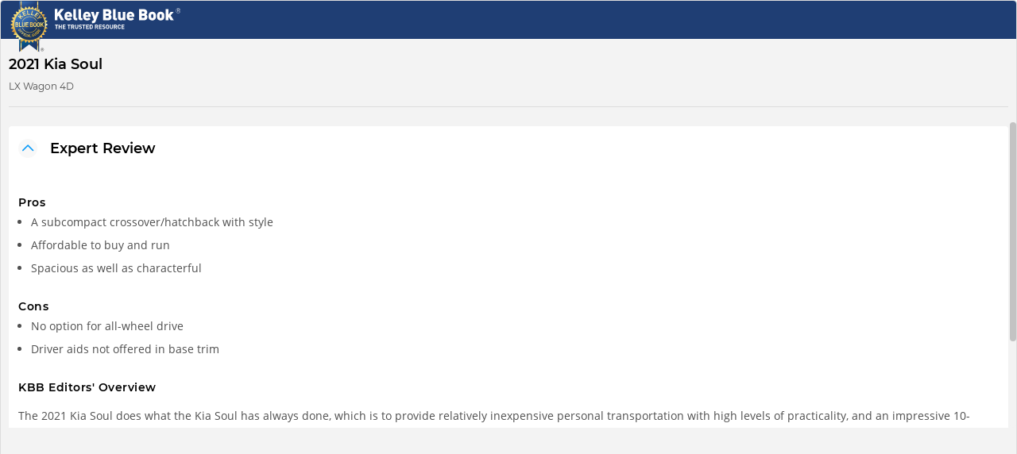

--- FILE ---
content_type: application/javascript
request_url: https://sew.syndication.kbb.com/static/js/2.6f96da49.chunk.js
body_size: 243742
content:
/*! For license information please see 2.6f96da49.chunk.js.LICENSE.txt */
(this.webpackJsonpfrontend=this.webpackJsonpfrontend||[]).push([[2],[function(e,t,n){"use strict";e.exports=n(522)},function(e,t,n){"use strict";n.r(t);var r=n(315),o=n.n(r),i=n(0);var a=function(){function e(e){this.isSpeedy=void 0===e.speedy||e.speedy,this.tags=[],this.ctr=0,this.nonce=e.nonce,this.key=e.key,this.container=e.container,this.before=null}var t=e.prototype;return t.insert=function(e){if(this.ctr%(this.isSpeedy?65e3:1)===0){var t,n=function(e){var t=document.createElement("style");return t.setAttribute("data-emotion",e.key),void 0!==e.nonce&&t.setAttribute("nonce",e.nonce),t.appendChild(document.createTextNode("")),t}(this);t=0===this.tags.length?this.before:this.tags[this.tags.length-1].nextSibling,this.container.insertBefore(n,t),this.tags.push(n)}var r=this.tags[this.tags.length-1];if(this.isSpeedy){var o=function(e){if(e.sheet)return e.sheet;for(var t=0;t<document.styleSheets.length;t++)if(document.styleSheets[t].ownerNode===e)return document.styleSheets[t]}(r);try{var i=105===e.charCodeAt(1)&&64===e.charCodeAt(0);o.insertRule(e,i?0:o.cssRules.length)}catch(a){0}}else r.appendChild(document.createTextNode(e));this.ctr++},t.flush=function(){this.tags.forEach((function(e){return e.parentNode.removeChild(e)})),this.tags=[],this.ctr=0},e}();var l=function(e){function t(e,t,r){var o=t.trim().split(h);t=o;var i=o.length,a=e.length;switch(a){case 0:case 1:var l=0;for(e=0===a?"":e[0]+" ";l<i;++l)t[l]=n(e,t[l],r).trim();break;default:var u=l=0;for(t=[];l<i;++l)for(var c=0;c<a;++c)t[u++]=n(e[c]+" ",o[l],r).trim()}return t}function n(e,t,n){var r=t.charCodeAt(0);switch(33>r&&(r=(t=t.trim()).charCodeAt(0)),r){case 38:return t.replace(m,"$1"+e.trim());case 58:return e.trim()+t.replace(m,"$1"+e.trim());default:if(0<1*n&&0<t.indexOf("\f"))return t.replace(m,(58===e.charCodeAt(0)?"":"$1")+e.trim())}return e+t}function r(e,t,n,i){var a=e+";",l=2*t+3*n+4*i;if(944===l){e=a.indexOf(":",9)+1;var u=a.substring(e,a.length-1).trim();return u=a.substring(0,e).trim()+u+";",1===A||2===A&&o(u,1)?"-webkit-"+u+u:u}if(0===A||2===A&&!o(a,1))return a;switch(l){case 1015:return 97===a.charCodeAt(10)?"-webkit-"+a+a:a;case 951:return 116===a.charCodeAt(3)?"-webkit-"+a+a:a;case 963:return 110===a.charCodeAt(5)?"-webkit-"+a+a:a;case 1009:if(100!==a.charCodeAt(4))break;case 969:case 942:return"-webkit-"+a+a;case 978:return"-webkit-"+a+"-moz-"+a+a;case 1019:case 983:return"-webkit-"+a+"-moz-"+a+"-ms-"+a+a;case 883:if(45===a.charCodeAt(8))return"-webkit-"+a+a;if(0<a.indexOf("image-set(",11))return a.replace(O,"$1-webkit-$2")+a;break;case 932:if(45===a.charCodeAt(4))switch(a.charCodeAt(5)){case 103:return"-webkit-box-"+a.replace("-grow","")+"-webkit-"+a+"-ms-"+a.replace("grow","positive")+a;case 115:return"-webkit-"+a+"-ms-"+a.replace("shrink","negative")+a;case 98:return"-webkit-"+a+"-ms-"+a.replace("basis","preferred-size")+a}return"-webkit-"+a+"-ms-"+a+a;case 964:return"-webkit-"+a+"-ms-flex-"+a+a;case 1023:if(99!==a.charCodeAt(8))break;return"-webkit-box-pack"+(u=a.substring(a.indexOf(":",15)).replace("flex-","").replace("space-between","justify"))+"-webkit-"+a+"-ms-flex-pack"+u+a;case 1005:return d.test(a)?a.replace(f,":-webkit-")+a.replace(f,":-moz-")+a:a;case 1e3:switch(t=(u=a.substring(13).trim()).indexOf("-")+1,u.charCodeAt(0)+u.charCodeAt(t)){case 226:u=a.replace(b,"tb");break;case 232:u=a.replace(b,"tb-rl");break;case 220:u=a.replace(b,"lr");break;default:return a}return"-webkit-"+a+"-ms-"+u+a;case 1017:if(-1===a.indexOf("sticky",9))break;case 975:switch(t=(a=e).length-10,l=(u=(33===a.charCodeAt(t)?a.substring(0,t):a).substring(e.indexOf(":",7)+1).trim()).charCodeAt(0)+(0|u.charCodeAt(7))){case 203:if(111>u.charCodeAt(8))break;case 115:a=a.replace(u,"-webkit-"+u)+";"+a;break;case 207:case 102:a=a.replace(u,"-webkit-"+(102<l?"inline-":"")+"box")+";"+a.replace(u,"-webkit-"+u)+";"+a.replace(u,"-ms-"+u+"box")+";"+a}return a+";";case 938:if(45===a.charCodeAt(5))switch(a.charCodeAt(6)){case 105:return u=a.replace("-items",""),"-webkit-"+a+"-webkit-box-"+u+"-ms-flex-"+u+a;case 115:return"-webkit-"+a+"-ms-flex-item-"+a.replace(w,"")+a;default:return"-webkit-"+a+"-ms-flex-line-pack"+a.replace("align-content","").replace(w,"")+a}break;case 973:case 989:if(45!==a.charCodeAt(3)||122===a.charCodeAt(4))break;case 931:case 953:if(!0===_.test(e))return 115===(u=e.substring(e.indexOf(":")+1)).charCodeAt(0)?r(e.replace("stretch","fill-available"),t,n,i).replace(":fill-available",":stretch"):a.replace(u,"-webkit-"+u)+a.replace(u,"-moz-"+u.replace("fill-",""))+a;break;case 962:if(a="-webkit-"+a+(102===a.charCodeAt(5)?"-ms-"+a:"")+a,211===n+i&&105===a.charCodeAt(13)&&0<a.indexOf("transform",10))return a.substring(0,a.indexOf(";",27)+1).replace(p,"$1-webkit-$2")+a}return a}function o(e,t){var n=e.indexOf(1===t?":":"{"),r=e.substring(0,3!==t?n:10);return n=e.substring(n+1,e.length-1),I(2!==t?r:r.replace(E,"$1"),n,t)}function i(e,t){var n=r(t,t.charCodeAt(0),t.charCodeAt(1),t.charCodeAt(2));return n!==t+";"?n.replace(S," or ($1)").substring(4):"("+t+")"}function a(e,t,n,r,o,i,a,l,c,s){for(var f,d=0,p=t;d<R;++d)switch(f=P[d].call(u,e,p,n,r,o,i,a,l,c,s)){case void 0:case!1:case!0:case null:break;default:p=f}if(p!==t)return p}function l(e){return void 0!==(e=e.prefix)&&(I=null,e?"function"!==typeof e?A=1:(A=2,I=e):A=0),l}function u(e,n){var l=e;if(33>l.charCodeAt(0)&&(l=l.trim()),l=[l],0<R){var u=a(-1,n,l,l,T,k,0,0,0,0);void 0!==u&&"string"===typeof u&&(n=u)}var f=function e(n,l,u,f,d){for(var p,h,m,b,S,w=0,E=0,_=0,O=0,P=0,I=0,M=m=p=0,N=0,z=0,B=0,D=0,F=u.length,W=F-1,V="",U="",q="",H="";N<F;){if(h=u.charCodeAt(N),N===W&&0!==E+O+_+w&&(0!==E&&(h=47===E?10:47),O=_=w=0,F++,W++),0===E+O+_+w){if(N===W&&(0<z&&(V=V.replace(s,"")),0<V.trim().length)){switch(h){case 32:case 9:case 59:case 13:case 10:break;default:V+=u.charAt(N)}h=59}switch(h){case 123:for(p=(V=V.trim()).charCodeAt(0),m=1,D=++N;N<F;){switch(h=u.charCodeAt(N)){case 123:m++;break;case 125:m--;break;case 47:switch(h=u.charCodeAt(N+1)){case 42:case 47:e:{for(M=N+1;M<W;++M)switch(u.charCodeAt(M)){case 47:if(42===h&&42===u.charCodeAt(M-1)&&N+2!==M){N=M+1;break e}break;case 10:if(47===h){N=M+1;break e}}N=M}}break;case 91:h++;case 40:h++;case 34:case 39:for(;N++<W&&u.charCodeAt(N)!==h;);}if(0===m)break;N++}switch(m=u.substring(D,N),0===p&&(p=(V=V.replace(c,"").trim()).charCodeAt(0)),p){case 64:switch(0<z&&(V=V.replace(s,"")),h=V.charCodeAt(1)){case 100:case 109:case 115:case 45:z=l;break;default:z=j}if(D=(m=e(l,z,m,h,d+1)).length,0<R&&(S=a(3,m,z=t(j,V,B),l,T,k,D,h,d,f),V=z.join(""),void 0!==S&&0===(D=(m=S.trim()).length)&&(h=0,m="")),0<D)switch(h){case 115:V=V.replace(x,i);case 100:case 109:case 45:m=V+"{"+m+"}";break;case 107:m=(V=V.replace(g,"$1 $2"))+"{"+m+"}",m=1===A||2===A&&o("@"+m,3)?"@-webkit-"+m+"@"+m:"@"+m;break;default:m=V+m,112===f&&(U+=m,m="")}else m="";break;default:m=e(l,t(l,V,B),m,f,d+1)}q+=m,m=B=z=M=p=0,V="",h=u.charCodeAt(++N);break;case 125:case 59:if(1<(D=(V=(0<z?V.replace(s,""):V).trim()).length))switch(0===M&&(p=V.charCodeAt(0),45===p||96<p&&123>p)&&(D=(V=V.replace(" ",":")).length),0<R&&void 0!==(S=a(1,V,l,n,T,k,U.length,f,d,f))&&0===(D=(V=S.trim()).length)&&(V="\0\0"),p=V.charCodeAt(0),h=V.charCodeAt(1),p){case 0:break;case 64:if(105===h||99===h){H+=V+u.charAt(N);break}default:58!==V.charCodeAt(D-1)&&(U+=r(V,p,h,V.charCodeAt(2)))}B=z=M=p=0,V="",h=u.charCodeAt(++N)}}switch(h){case 13:case 10:47===E?E=0:0===1+p&&107!==f&&0<V.length&&(z=1,V+="\0"),0<R*L&&a(0,V,l,n,T,k,U.length,f,d,f),k=1,T++;break;case 59:case 125:if(0===E+O+_+w){k++;break}default:switch(k++,b=u.charAt(N),h){case 9:case 32:if(0===O+w+E)switch(P){case 44:case 58:case 9:case 32:b="";break;default:32!==h&&(b=" ")}break;case 0:b="\\0";break;case 12:b="\\f";break;case 11:b="\\v";break;case 38:0===O+E+w&&(z=B=1,b="\f"+b);break;case 108:if(0===O+E+w+C&&0<M)switch(N-M){case 2:112===P&&58===u.charCodeAt(N-3)&&(C=P);case 8:111===I&&(C=I)}break;case 58:0===O+E+w&&(M=N);break;case 44:0===E+_+O+w&&(z=1,b+="\r");break;case 34:case 39:0===E&&(O=O===h?0:0===O?h:O);break;case 91:0===O+E+_&&w++;break;case 93:0===O+E+_&&w--;break;case 41:0===O+E+w&&_--;break;case 40:if(0===O+E+w){if(0===p)switch(2*P+3*I){case 533:break;default:p=1}_++}break;case 64:0===E+_+O+w+M+m&&(m=1);break;case 42:case 47:if(!(0<O+w+_))switch(E){case 0:switch(2*h+3*u.charCodeAt(N+1)){case 235:E=47;break;case 220:D=N,E=42}break;case 42:47===h&&42===P&&D+2!==N&&(33===u.charCodeAt(D+2)&&(U+=u.substring(D,N+1)),b="",E=0)}}0===E&&(V+=b)}I=P,P=h,N++}if(0<(D=U.length)){if(z=l,0<R&&(void 0!==(S=a(2,U,z,n,T,k,D,f,d,f))&&0===(U=S).length))return H+U+q;if(U=z.join(",")+"{"+U+"}",0!==A*C){switch(2!==A||o(U,2)||(C=0),C){case 111:U=U.replace(y,":-moz-$1")+U;break;case 112:U=U.replace(v,"::-webkit-input-$1")+U.replace(v,"::-moz-$1")+U.replace(v,":-ms-input-$1")+U}C=0}}return H+U+q}(j,l,n,0,0);return 0<R&&(void 0!==(u=a(-2,f,l,l,T,k,f.length,0,0,0))&&(f=u)),"",C=0,k=T=1,f}var c=/^\0+/g,s=/[\0\r\f]/g,f=/: */g,d=/zoo|gra/,p=/([,: ])(transform)/g,h=/,\r+?/g,m=/([\t\r\n ])*\f?&/g,g=/@(k\w+)\s*(\S*)\s*/,v=/::(place)/g,y=/:(read-only)/g,b=/[svh]\w+-[tblr]{2}/,x=/\(\s*(.*)\s*\)/g,S=/([\s\S]*?);/g,w=/-self|flex-/g,E=/[^]*?(:[rp][el]a[\w-]+)[^]*/,_=/stretch|:\s*\w+\-(?:conte|avail)/,O=/([^-])(image-set\()/,k=1,T=1,C=0,A=1,j=[],P=[],R=0,I=null,L=0;return u.use=function e(t){switch(t){case void 0:case null:R=P.length=0;break;default:if("function"===typeof t)P[R++]=t;else if("object"===typeof t)for(var n=0,r=t.length;n<r;++n)e(t[n]);else L=0|!!t}return e},u.set=l,void 0!==e&&l(e),u};n(128);function u(e){e&&c.current.insert(e+"}")}var c={current:null},s=function(e,t,n,r,o,i,a,l,s,f){switch(e){case 1:switch(t.charCodeAt(0)){case 64:return c.current.insert(t+";"),"";case 108:if(98===t.charCodeAt(2))return""}break;case 2:if(0===l)return t+"/*|*/";break;case 3:switch(l){case 102:case 112:return c.current.insert(n[0]+t),"";default:return t+(0===f?"/*|*/":"")}case-2:t.split("/*|*/}").forEach(u)}},f=function(e){void 0===e&&(e={});var t,n=e.key||"css";void 0!==e.prefix&&(t={prefix:e.prefix});var r=new l(t);var o,i={};o=e.container||document.head;var u,f=document.querySelectorAll("style[data-emotion-"+n+"]");Array.prototype.forEach.call(f,(function(e){e.getAttribute("data-emotion-"+n).split(" ").forEach((function(e){i[e]=!0})),e.parentNode!==o&&o.appendChild(e)})),r.use(e.stylisPlugins)(s),u=function(e,t,n,o){var i=t.name;c.current=n,r(e,t.styles),o&&(d.inserted[i]=!0)};var d={key:n,sheet:new a({key:n,container:o,nonce:e.nonce,speedy:e.speedy}),nonce:e.nonce,inserted:i,registered:{},insert:u};return d},d=n(61),p=n(60),h=n(100);n.d(t,"CacheProvider",(function(){return v})),n.d(t,"ClassNames",(function(){return A})),n.d(t,"Global",(function(){return _})),n.d(t,"ThemeContext",(function(){return g})),n.d(t,"jsx",(function(){return E})),n.d(t,"keyframes",(function(){return k})),n.d(t,"withEmotionCache",(function(){return y})),n.d(t,"css",(function(){return h.default}));var m=Object(i.createContext)("undefined"!==typeof HTMLElement?f():null),g=Object(i.createContext)({}),v=m.Provider,y=function(e){return Object(i.forwardRef)((function(t,n){return Object(i.createElement)(m.Consumer,null,(function(r){return e(t,r,n)}))}))},b="__EMOTION_TYPE_PLEASE_DO_NOT_USE__",x=Object.prototype.hasOwnProperty,S=function(e,t,n,r){var o=null===n?t.css:t.css(n);"string"===typeof o&&void 0!==e.registered[o]&&(o=e.registered[o]);var a=t[b],l=[o],u="";"string"===typeof t.className?u=Object(d.a)(e.registered,l,t.className):null!=t.className&&(u=t.className+" ");var c=Object(p.a)(l);Object(d.b)(e,c,"string"===typeof a);u+=e.key+"-"+c.name;var s={};for(var f in t)x.call(t,f)&&"css"!==f&&f!==b&&(s[f]=t[f]);return s.ref=r,s.className=u,Object(i.createElement)(a,s)},w=y((function(e,t,n){return"function"===typeof e.css?Object(i.createElement)(g.Consumer,null,(function(r){return S(t,e,r,n)})):S(t,e,null,n)}));var E=function(e,t){var n=arguments;if(null==t||!x.call(t,"css"))return i.createElement.apply(void 0,n);var r=n.length,o=new Array(r);o[0]=w;var a={};for(var l in t)x.call(t,l)&&(a[l]=t[l]);a[b]=e,o[1]=a;for(var u=2;u<r;u++)o[u]=n[u];return i.createElement.apply(null,o)},_=y((function(e,t){var n=e.styles;if("function"===typeof n)return Object(i.createElement)(g.Consumer,null,(function(e){var r=Object(p.a)([n(e)]);return Object(i.createElement)(O,{serialized:r,cache:t})}));var r=Object(p.a)([n]);return Object(i.createElement)(O,{serialized:r,cache:t})})),O=function(e){function t(t,n,r){return e.call(this,t,n,r)||this}o()(t,e);var n=t.prototype;return n.componentDidMount=function(){this.sheet=new a({key:this.props.cache.key+"-global",nonce:this.props.cache.sheet.nonce,container:this.props.cache.sheet.container});var e=document.querySelector("style[data-emotion-"+this.props.cache.key+'="'+this.props.serialized.name+'"]');null!==e&&this.sheet.tags.push(e),this.props.cache.sheet.tags.length&&(this.sheet.before=this.props.cache.sheet.tags[0]),this.insertStyles()},n.componentDidUpdate=function(e){e.serialized.name!==this.props.serialized.name&&this.insertStyles()},n.insertStyles=function(){if(void 0!==this.props.serialized.next&&Object(d.b)(this.props.cache,this.props.serialized.next,!0),this.sheet.tags.length){var e=this.sheet.tags[this.sheet.tags.length-1].nextElementSibling;this.sheet.before=e,this.sheet.flush()}this.props.cache.insert("",this.props.serialized,this.sheet,!1)},n.componentWillUnmount=function(){this.sheet.flush()},n.render=function(){return null},t}(i.Component),k=function(){var e=h.default.apply(void 0,arguments),t="animation-"+e.name;return{name:t,styles:"@keyframes "+t+"{"+e.styles+"}",anim:1,toString:function(){return"_EMO_"+this.name+"_"+this.styles+"_EMO_"}}},T=function e(t){for(var n=t.length,r=0,o="";r<n;r++){var i=t[r];if(null!=i){var a=void 0;switch(typeof i){case"boolean":break;case"object":if(Array.isArray(i))a=e(i);else for(var l in a="",i)i[l]&&l&&(a&&(a+=" "),a+=l);break;default:a=i}a&&(o&&(o+=" "),o+=a)}}return o};function C(e,t,n){var r=[],o=Object(d.a)(e,r,n);return r.length<2?n:o+t(r)}var A=y((function(e,t){return Object(i.createElement)(g.Consumer,null,(function(n){var r=function(){for(var e=arguments.length,n=new Array(e),r=0;r<e;r++)n[r]=arguments[r];var o=Object(p.a)(n,t.registered);return Object(d.b)(t,o,!1),t.key+"-"+o.name},o={css:r,cx:function(){for(var e=arguments.length,n=new Array(e),o=0;o<e;o++)n[o]=arguments[o];return C(t.registered,r,T(n))},theme:n},i=e.children(o);return!0,i}))}))},function(e,t){e.exports=function(e){return e&&e.__esModule?e:{default:e}}},function(e,t,n){"use strict";var r=n(2);Object.defineProperty(t,"__esModule",{value:!0}),Object.defineProperty(t,"Theme",{enumerable:!0,get:function(){return o.Theme}}),Object.defineProperty(t,"ThemeContext",{enumerable:!0,get:function(){return o.ThemeContext}}),Object.defineProperty(t,"colors",{enumerable:!0,get:function(){return i.default}}),Object.defineProperty(t,"typography",{enumerable:!0,get:function(){return a.default}}),Object.defineProperty(t,"Section",{enumerable:!0,get:function(){return l.default}}),Object.defineProperty(t,"Container",{enumerable:!0,get:function(){return u.default}}),Object.defineProperty(t,"LeftRail",{enumerable:!0,get:function(){return c.LeftRail}}),Object.defineProperty(t,"RightRail",{enumerable:!0,get:function(){return c.RightRail}}),Object.defineProperty(t,"Col",{enumerable:!0,get:function(){return s.default}}),Object.defineProperty(t,"Row",{enumerable:!0,get:function(){return f.default}}),Object.defineProperty(t,"FlexBox",{enumerable:!0,get:function(){return d.default}}),Object.defineProperty(t,"ContentBlock",{enumerable:!0,get:function(){return p.default}}),Object.defineProperty(t,"breakpoints",{enumerable:!0,get:function(){return h.breakpoints}}),Object.defineProperty(t,"size",{enumerable:!0,get:function(){return h.size}});var o=n(119),i=r(n(266)),a=r(n(542)),l=r(n(262)),u=r(n(162)),c=n(260),s=r(n(265)),f=r(n(264)),d=r(n(544)),p=r(n(545)),h=n(58)},function(e,t,n){var r=n(11),o=n(30).f,i=n(34),a=n(32),l=n(134),u=n(192),c=n(88);e.exports=function(e,t){var n,s,f,d,p,h=e.target,m=e.global,g=e.stat;if(n=m?r:g?r[h]||l(h,{}):(r[h]||{}).prototype)for(s in t){if(d=t[s],f=e.noTargetGet?(p=o(n,s))&&p.value:n[s],!c(m?s:h+(g?".":"#")+s,e.forced)&&void 0!==f){if(typeof d===typeof f)continue;u(d,f)}(e.sham||f&&f.sham)&&i(d,"sham",!0),a(n,s,d,e)}}},function(e,t,n){"use strict";n.r(t);var r=n(59),o=n.n(r),i=n(0),a=n(129),l=/^((children|dangerouslySetInnerHTML|key|ref|autoFocus|defaultValue|defaultChecked|innerHTML|suppressContentEditableWarning|suppressHydrationWarning|valueLink|accept|acceptCharset|accessKey|action|allow|allowUserMedia|allowPaymentRequest|allowFullScreen|allowTransparency|alt|async|autoComplete|autoPlay|capture|cellPadding|cellSpacing|challenge|charSet|checked|cite|classID|className|cols|colSpan|content|contentEditable|contextMenu|controls|controlsList|coords|crossOrigin|data|dateTime|decoding|default|defer|dir|disabled|download|draggable|encType|form|formAction|formEncType|formMethod|formNoValidate|formTarget|frameBorder|headers|height|hidden|high|href|hrefLang|htmlFor|httpEquiv|id|inputMode|integrity|is|keyParams|keyType|kind|label|lang|list|loading|loop|low|marginHeight|marginWidth|max|maxLength|media|mediaGroup|method|min|minLength|multiple|muted|name|nonce|noValidate|open|optimum|pattern|placeholder|playsInline|poster|preload|profile|radioGroup|readOnly|referrerPolicy|rel|required|reversed|role|rows|rowSpan|sandbox|scope|scoped|scrolling|seamless|selected|shape|size|sizes|slot|span|spellCheck|src|srcDoc|srcLang|srcSet|start|step|style|summary|tabIndex|target|title|type|useMap|value|width|wmode|wrap|about|datatype|inlist|prefix|property|resource|typeof|vocab|autoCapitalize|autoCorrect|autoSave|color|itemProp|itemScope|itemType|itemID|itemRef|on|results|security|unselectable|accentHeight|accumulate|additive|alignmentBaseline|allowReorder|alphabetic|amplitude|arabicForm|ascent|attributeName|attributeType|autoReverse|azimuth|baseFrequency|baselineShift|baseProfile|bbox|begin|bias|by|calcMode|capHeight|clip|clipPathUnits|clipPath|clipRule|colorInterpolation|colorInterpolationFilters|colorProfile|colorRendering|contentScriptType|contentStyleType|cursor|cx|cy|d|decelerate|descent|diffuseConstant|direction|display|divisor|dominantBaseline|dur|dx|dy|edgeMode|elevation|enableBackground|end|exponent|externalResourcesRequired|fill|fillOpacity|fillRule|filter|filterRes|filterUnits|floodColor|floodOpacity|focusable|fontFamily|fontSize|fontSizeAdjust|fontStretch|fontStyle|fontVariant|fontWeight|format|from|fr|fx|fy|g1|g2|glyphName|glyphOrientationHorizontal|glyphOrientationVertical|glyphRef|gradientTransform|gradientUnits|hanging|horizAdvX|horizOriginX|ideographic|imageRendering|in|in2|intercept|k|k1|k2|k3|k4|kernelMatrix|kernelUnitLength|kerning|keyPoints|keySplines|keyTimes|lengthAdjust|letterSpacing|lightingColor|limitingConeAngle|local|markerEnd|markerMid|markerStart|markerHeight|markerUnits|markerWidth|mask|maskContentUnits|maskUnits|mathematical|mode|numOctaves|offset|opacity|operator|order|orient|orientation|origin|overflow|overlinePosition|overlineThickness|panose1|paintOrder|pathLength|patternContentUnits|patternTransform|patternUnits|pointerEvents|points|pointsAtX|pointsAtY|pointsAtZ|preserveAlpha|preserveAspectRatio|primitiveUnits|r|radius|refX|refY|renderingIntent|repeatCount|repeatDur|requiredExtensions|requiredFeatures|restart|result|rotate|rx|ry|scale|seed|shapeRendering|slope|spacing|specularConstant|specularExponent|speed|spreadMethod|startOffset|stdDeviation|stemh|stemv|stitchTiles|stopColor|stopOpacity|strikethroughPosition|strikethroughThickness|string|stroke|strokeDasharray|strokeDashoffset|strokeLinecap|strokeLinejoin|strokeMiterlimit|strokeOpacity|strokeWidth|surfaceScale|systemLanguage|tableValues|targetX|targetY|textAnchor|textDecoration|textRendering|textLength|to|transform|u1|u2|underlinePosition|underlineThickness|unicode|unicodeBidi|unicodeRange|unitsPerEm|vAlphabetic|vHanging|vIdeographic|vMathematical|values|vectorEffect|version|vertAdvY|vertOriginX|vertOriginY|viewBox|viewTarget|visibility|widths|wordSpacing|writingMode|x|xHeight|x1|x2|xChannelSelector|xlinkActuate|xlinkArcrole|xlinkHref|xlinkRole|xlinkShow|xlinkTitle|xlinkType|xmlBase|xmlns|xmlnsXlink|xmlLang|xmlSpace|y|y1|y2|yChannelSelector|z|zoomAndPan|for|class|autofocus)|(([Dd][Aa][Tt][Aa]|[Aa][Rr][Ii][Aa]|x)-.*))$/,u=Object(a.a)((function(e){return l.test(e)||111===e.charCodeAt(0)&&110===e.charCodeAt(1)&&e.charCodeAt(2)<91})),c=n(1),s=n(61),f=n(60),d=u,p=function(e){return"theme"!==e&&"innerRef"!==e},h=function(e){return"string"===typeof e&&e.charCodeAt(0)>96?d:p};function m(e,t){var n=Object.keys(e);if(Object.getOwnPropertySymbols){var r=Object.getOwnPropertySymbols(e);t&&(r=r.filter((function(t){return Object.getOwnPropertyDescriptor(e,t).enumerable}))),n.push.apply(n,r)}return n}function g(e){for(var t=1;t<arguments.length;t++){var n=null!=arguments[t]?arguments[t]:{};t%2?m(n,!0).forEach((function(t){o()(e,t,n[t])})):Object.getOwnPropertyDescriptors?Object.defineProperties(e,Object.getOwnPropertyDescriptors(n)):m(n).forEach((function(t){Object.defineProperty(e,t,Object.getOwnPropertyDescriptor(n,t))}))}return e}t.default=function e(t,n){var r,o,a;void 0!==n&&(r=n.label,a=n.target,o=t.__emotion_forwardProp&&n.shouldForwardProp?function(e){return t.__emotion_forwardProp(e)&&n.shouldForwardProp(e)}:n.shouldForwardProp);var l=t.__emotion_real===t,u=l&&t.__emotion_base||t;"function"!==typeof o&&l&&(o=t.__emotion_forwardProp);var d=o||h(u),p=!d("as");return function(){var m=arguments,v=l&&void 0!==t.__emotion_styles?t.__emotion_styles.slice(0):[];if(void 0!==r&&v.push("label:"+r+";"),null==m[0]||void 0===m[0].raw)v.push.apply(v,m);else{0,v.push(m[0][0]);for(var y=m.length,b=1;b<y;b++)v.push(m[b],m[0][b])}var x=Object(c.withEmotionCache)((function(e,t,n){return Object(i.createElement)(c.ThemeContext.Consumer,null,(function(r){var l=p&&e.as||u,c="",m=[],g=e;if(null==e.theme){for(var y in g={},e)g[y]=e[y];g.theme=r}"string"===typeof e.className?c=Object(s.a)(t.registered,m,e.className):null!=e.className&&(c=e.className+" ");var b=Object(f.a)(v.concat(m),t.registered,g);Object(s.b)(t,b,"string"===typeof l);c+=t.key+"-"+b.name,void 0!==a&&(c+=" "+a);var x=p&&void 0===o?h(l):d,S={};for(var w in e)p&&"as"===w||x(w)&&(S[w]=e[w]);return S.className=c,S.ref=n||e.innerRef,Object(i.createElement)(l,S)}))}));return x.displayName=void 0!==r?r:"Styled("+("string"===typeof u?u:u.displayName||u.name||"Component")+")",x.defaultProps=t.defaultProps,x.__emotion_real=x,x.__emotion_base=u,x.__emotion_styles=v,x.__emotion_forwardProp=o,Object.defineProperty(x,"toString",{value:function(){return"."+a}}),x.withComponent=function(t,r){return e(t,void 0!==r?g({},n||{},{},r):n).apply(void 0,v)},x}}},function(e,t,n){"use strict";function r(e,t){return t||(t=e.slice(0)),Object.freeze(Object.defineProperties(e,{raw:{value:Object.freeze(t)}}))}n.d(t,"a",(function(){return r}))},function(e,t,n){"use strict";n.r(t);var r=n(5).default.bind();["a","abbr","address","area","article","aside","audio","b","base","bdi","bdo","big","blockquote","body","br","button","canvas","caption","cite","code","col","colgroup","data","datalist","dd","del","details","dfn","dialog","div","dl","dt","em","embed","fieldset","figcaption","figure","footer","form","h1","h2","h3","h4","h5","h6","head","header","hgroup","hr","html","i","iframe","img","input","ins","kbd","keygen","label","legend","li","link","main","map","mark","marquee","menu","menuitem","meta","meter","nav","noscript","object","ol","optgroup","option","output","p","param","picture","pre","progress","q","rp","rt","ruby","s","samp","script","section","select","small","source","span","strong","style","sub","summary","sup","table","tbody","td","textarea","tfoot","th","thead","time","title","tr","track","u","ul","var","video","wbr","circle","clipPath","defs","ellipse","foreignObject","g","image","line","linearGradient","mask","path","pattern","polygon","polyline","radialGradient","rect","stop","svg","text","tspan"].forEach((function(e){r[e]=r(e)})),t.default=r},function(e,t,n){var r=n(538);e.exports=function(e,t){if(null==e)return{};var n,o,i=r(e,t);if(Object.getOwnPropertySymbols){var a=Object.getOwnPropertySymbols(e);for(o=0;o<a.length;o++)n=a[o],t.indexOf(n)>=0||Object.prototype.propertyIsEnumerable.call(e,n)&&(i[n]=e[n])}return i}},function(e,t){function n(){return e.exports=n=Object.assign||function(e){for(var t=1;t<arguments.length;t++){var n=arguments[t];for(var r in n)Object.prototype.hasOwnProperty.call(n,r)&&(e[r]=n[r])}return e},n.apply(this,arguments)}e.exports=n},function(e,t){e.exports=function(e){try{return!!e()}catch(t){return!0}}},function(e,t,n){(function(t){var n=function(e){return e&&e.Math==Math&&e};e.exports=n("object"==typeof globalThis&&globalThis)||n("object"==typeof window&&window)||n("object"==typeof self&&self)||n("object"==typeof t&&t)||Function("return this")()}).call(this,n(36))},function(e,t,n){var r=n(73);function o(){if("function"!==typeof WeakMap)return null;var e=new WeakMap;return o=function(){return e},e}e.exports=function(e){if(e&&e.__esModule)return e;if(null===e||"object"!==r(e)&&"function"!==typeof e)return{default:e};var t=o();if(t&&t.has(e))return t.get(e);var n={},i=Object.defineProperty&&Object.getOwnPropertyDescriptor;for(var a in e)if(Object.prototype.hasOwnProperty.call(e,a)){var l=i?Object.getOwnPropertyDescriptor(e,a):null;l&&(l.get||l.set)?Object.defineProperty(n,a,l):n[a]=e[a]}return n.default=e,t&&t.set(e,n),n}},function(e,t,n){e.exports=n(528)()},function(e,t){e.exports=function(e){return"object"===typeof e?null!==e:"function"===typeof e}},function(e,t,n){var r=n(14);e.exports=function(e){if(!r(e))throw TypeError(String(e)+" is not an object");return e}},function(e,t,n){"use strict";var r=n(2);Object.defineProperty(t,"__esModule",{value:!0}),t.default=void 0;var o=r(n(9)),i=r(n(5)),a=r(n(0)),l=n(1),u=n(3),c=(0,i.default)("svg",{target:"e51abs10",label:"StyledIcon"})((function(e){var t=e.circleColor,n=e.circlePadding,r=e.circleBorderRadius;return t&&(0,l.css)("padding:",n,";background-color:",t,";border-radius:",r,";")})," height:",(function(e){return e.size}),"px;width:",(function(e){return e.size}),"px;fill:",(function(e){var t=e.color;return u.colors.primary[t]||u.colors.neutral[t]||u.colors.action[t]||t}),";stroke:",(function(e){var t=e.color;return u.colors.primary[t]||u.colors.neutral[t]||u.colors.action[t]||t}),";"),s=function(e){return a.default.createElement(c,(0,o.default)({},e,{x:"0px",y:"0px",viewBox:e.viewBox?e.viewBox:"0 0 64 64"}),e.children)};s.displayName="IconBase",s.defaultProps={size:24,color:"brightBlue",circleColor:null,circlePadding:"3px",circleBorderRadius:"50%"};var f=s;t.default=f,s.__docgenInfo={description:"",methods:[],displayName:"IconBase",props:{size:{defaultValue:{value:"24",computed:!1},required:!1},color:{defaultValue:{value:"'brightBlue'",computed:!1},required:!1},circleColor:{defaultValue:{value:"null",computed:!1},required:!1},circlePadding:{defaultValue:{value:"'3px'",computed:!1},required:!1},circleBorderRadius:{defaultValue:{value:"'50%'",computed:!1},required:!1}}},"undefined"!==typeof STORYBOOK_REACT_CLASSES&&(STORYBOOK_REACT_CLASSES["icon/IconBase.js"]={name:"IconBase",docgenInfo:s.__docgenInfo,path:"icon/IconBase.js"})},function(e,t,n){var r=n(535),o=n(536),i=n(537);e.exports=function(e,t){return r(e)||o(e,t)||i()}},function(e,t,n){var r=n(11),o=n(136),i=n(26),a=n(85),l=n(140),u=n(195),c=o("wks"),s=r.Symbol,f=u?s:s&&s.withoutSetter||a;e.exports=function(e){return i(c,e)||(l&&i(s,e)?c[e]=s[e]:c[e]=f("Symbol."+e)),c[e]}},function(e,t,n){"use strict";var r,o=n(149),i=n(20),a=n(11),l=n(14),u=n(26),c=n(94),s=n(34),f=n(32),d=n(22).f,p=n(49),h=n(71),m=n(18),g=n(85),v=a.Int8Array,y=v&&v.prototype,b=a.Uint8ClampedArray,x=b&&b.prototype,S=v&&p(v),w=y&&p(y),E=Object.prototype,_=E.isPrototypeOf,O=m("toStringTag"),k=g("TYPED_ARRAY_TAG"),T=o&&!!h&&"Opera"!==c(a.opera),C=!1,A={Int8Array:1,Uint8Array:1,Uint8ClampedArray:1,Int16Array:2,Uint16Array:2,Int32Array:4,Uint32Array:4,Float32Array:4,Float64Array:8},j=function(e){return l(e)&&u(A,c(e))};for(r in A)a[r]||(T=!1);if((!T||"function"!=typeof S||S===Function.prototype)&&(S=function(){throw TypeError("Incorrect invocation")},T))for(r in A)a[r]&&h(a[r],S);if((!T||!w||w===E)&&(w=S.prototype,T))for(r in A)a[r]&&h(a[r].prototype,w);if(T&&p(x)!==w&&h(x,w),i&&!u(w,O))for(r in C=!0,d(w,O,{get:function(){return l(this)?this[k]:void 0}}),A)a[r]&&s(a[r],k,r);e.exports={NATIVE_ARRAY_BUFFER_VIEWS:T,TYPED_ARRAY_TAG:C&&k,aTypedArray:function(e){if(j(e))return e;throw TypeError("Target is not a typed array")},aTypedArrayConstructor:function(e){if(h){if(_.call(S,e))return e}else for(var t in A)if(u(A,r)){var n=a[t];if(n&&(e===n||_.call(n,e)))return e}throw TypeError("Target is not a typed array constructor")},exportTypedArrayMethod:function(e,t,n){if(i){if(n)for(var r in A){var o=a[r];o&&u(o.prototype,e)&&delete o.prototype[e]}w[e]&&!n||f(w,e,n?t:T&&y[e]||t)}},exportTypedArrayStaticMethod:function(e,t,n){var r,o;if(i){if(h){if(n)for(r in A)(o=a[r])&&u(o,e)&&delete o[e];if(S[e]&&!n)return;try{return f(S,e,n?t:T&&v[e]||t)}catch(l){}}for(r in A)!(o=a[r])||o[e]&&!n||f(o,e,t)}},isView:function(e){var t=c(e);return"DataView"===t||u(A,t)},isTypedArray:j,TypedArray:S,TypedArrayPrototype:w}},function(e,t,n){var r=n(10);e.exports=!r((function(){return 7!=Object.defineProperty({},1,{get:function(){return 7}})[1]}))},function(e,t,n){var r=n(42),o=Math.min;e.exports=function(e){return e>0?o(r(e),9007199254740991):0}},function(e,t,n){var r=n(20),o=n(189),i=n(15),a=n(47),l=Object.defineProperty;t.f=r?l:function(e,t,n){if(i(e),t=a(t,!0),i(n),o)try{return l(e,t,n)}catch(r){}if("get"in n||"set"in n)throw TypeError("Accessors not supported");return"value"in n&&(e[t]=n.value),e}},function(e,t,n){"use strict";var r=n(2),o=n(12);Object.defineProperty(t,"__esModule",{value:!0}),Object.defineProperty(t,"ChevronDown",{enumerable:!0,get:function(){return i.ChevronDown}}),Object.defineProperty(t,"ChevronLeft",{enumerable:!0,get:function(){return i.ChevronLeft}}),Object.defineProperty(t,"ChevronRight",{enumerable:!0,get:function(){return i.ChevronRight}}),Object.defineProperty(t,"ChevronUp",{enumerable:!0,get:function(){return i.ChevronUp}}),Object.defineProperty(t,"Checkmark",{enumerable:!0,get:function(){return i.Checkmark}}),Object.defineProperty(t,"Close",{enumerable:!0,get:function(){return i.Close}}),Object.defineProperty(t,"DownArrow",{enumerable:!0,get:function(){return i.DownArrow}}),Object.defineProperty(t,"Filters",{enumerable:!0,get:function(){return i.Filters}}),Object.defineProperty(t,"Grid",{enumerable:!0,get:function(){return i.Grid}}),Object.defineProperty(t,"Info",{enumerable:!0,get:function(){return i.Info}}),Object.defineProperty(t,"LeftArrow",{enumerable:!0,get:function(){return i.LeftArrow}}),Object.defineProperty(t,"List",{enumerable:!0,get:function(){return i.List}}),Object.defineProperty(t,"Offsite",{enumerable:!0,get:function(){return i.Offsite}}),Object.defineProperty(t,"Overlay",{enumerable:!0,get:function(){return i.Overlay}}),Object.defineProperty(t,"OverlayArrow",{enumerable:!0,get:function(){return i.OverlayArrow}}),Object.defineProperty(t,"RightArrow",{enumerable:!0,get:function(){return i.RightArrow}}),Object.defineProperty(t,"UpArrow",{enumerable:!0,get:function(){return i.UpArrow}}),Object.defineProperty(t,"Hamburger",{enumerable:!0,get:function(){return i.Hamburger}}),Object.defineProperty(t,"LittleGuy",{enumerable:!0,get:function(){return i.LittleGuy}}),Object.defineProperty(t,"MapMarker",{enumerable:!0,get:function(){return i.MapMarker}}),Object.defineProperty(t,"Tracker",{enumerable:!0,get:function(){return i.Tracker}}),Object.defineProperty(t,"AdChoices",{enumerable:!0,get:function(){return i.AdChoices}}),Object.defineProperty(t,"Facebook",{enumerable:!0,get:function(){return i.Facebook}}),Object.defineProperty(t,"LinkedIn",{enumerable:!0,get:function(){return i.LinkedIn}}),Object.defineProperty(t,"Rss",{enumerable:!0,get:function(){return i.Rss}}),Object.defineProperty(t,"Roku",{enumerable:!0,get:function(){return i.Roku}}),Object.defineProperty(t,"Twitter",{enumerable:!0,get:function(){return i.Twitter}}),Object.defineProperty(t,"YouTube",{enumerable:!0,get:function(){return i.YouTube}}),Object.defineProperty(t,"Divider",{enumerable:!0,get:function(){return a.default}}),Object.defineProperty(t,"Disclaimer",{enumerable:!0,get:function(){return l.default}}),Object.defineProperty(t,"Heading",{enumerable:!0,get:function(){return u.default}}),Object.defineProperty(t,"Paragraph",{enumerable:!0,get:function(){return c.default}}),Object.defineProperty(t,"Checkbox",{enumerable:!0,get:function(){return s.Checkbox}}),Object.defineProperty(t,"CheckboxToggle",{enumerable:!0,get:function(){return s.CheckboxToggle}}),Object.defineProperty(t,"PercentageBar",{enumerable:!0,get:function(){return f.default}}),Object.defineProperty(t,"Badge",{enumerable:!0,get:function(){return d.default}}),Object.defineProperty(t,"Chip",{enumerable:!0,get:function(){return p.default}}),Object.defineProperty(t,"Dropdown",{enumerable:!0,get:function(){return h.Dropdown}}),Object.defineProperty(t,"Box",{enumerable:!0,get:function(){return m.default}}),Object.defineProperty(t,"Link",{enumerable:!0,get:function(){return g.default}}),Object.defineProperty(t,"linkType",{enumerable:!0,get:function(){return g.linkType}}),Object.defineProperty(t,"invertChildLinks",{enumerable:!0,get:function(){return g.invertChildLinks}}),Object.defineProperty(t,"ListComponent",{enumerable:!0,get:function(){return v.default}}),Object.defineProperty(t,"ListItem",{enumerable:!0,get:function(){return y.default}}),Object.defineProperty(t,"Button",{enumerable:!0,get:function(){return b.default}}),Object.defineProperty(t,"BackToTop",{enumerable:!0,get:function(){return x.default}}),Object.defineProperty(t,"Spinner",{enumerable:!0,get:function(){return S.default}}),Object.defineProperty(t,"StatusBar",{enumerable:!0,get:function(){return w.default}}),Object.defineProperty(t,"HeroImage",{enumerable:!0,get:function(){return E.default}}),Object.defineProperty(t,"Circle",{enumerable:!0,get:function(){return _.Circle}}),Object.defineProperty(t,"Rectangle",{enumerable:!0,get:function(){return _.Rectangle}}),Object.defineProperty(t,"SkeletonImage",{enumerable:!0,get:function(){return _.SkeletonImage}}),Object.defineProperty(t,"Image",{enumerable:!0,get:function(){return O.default}}),Object.defineProperty(t,"InnerLabelInputField",{enumerable:!0,get:function(){return k.InnerLabelInputField}}),Object.defineProperty(t,"OuterLabelInputField",{enumerable:!0,get:function(){return k.OuterLabelInputField}}),Object.defineProperty(t,"MultiLineInputField",{enumerable:!0,get:function(){return T.default}}),Object.defineProperty(t,"Rating",{enumerable:!0,get:function(){return C.default}}),Object.defineProperty(t,"ButtonClose",{enumerable:!0,get:function(){return A.default}}),Object.defineProperty(t,"Tabs",{enumerable:!0,get:function(){return j.default}}),Object.defineProperty(t,"Tab",{enumerable:!0,get:function(){return P.default}}),Object.defineProperty(t,"Radio",{enumerable:!0,get:function(){return R.Radio}}),Object.defineProperty(t,"ToggleRadio",{enumerable:!0,get:function(){return R.ToggleRadio}}),Object.defineProperty(t,"Scroller",{enumerable:!0,get:function(){return I.default}}),Object.defineProperty(t,"KbbLogo",{enumerable:!0,get:function(){return L.default}}),t.Icons=void 0;var i=o(n(532));t.Icons=i;var a=r(n(166)),l=r(n(167)),u=r(n(99)),c=r(n(122)),s=n(564),f=r(n(566)),d=r(n(569)),p=r(n(570)),h=n(571),m=r(n(169)),g=o(n(124)),v=r(n(581)),y=r(n(582)),b=r(n(74)),x=r(n(585)),S=r(n(587)),w=r(n(588)),E=r(n(589)),_=n(126),O=r(n(171)),k=n(279),T=r(n(609)),C=r(n(290)),A=r(n(291)),j=r(n(611)),P=r(n(612)),R=n(613),I=r(n(172)),L=r(n(618))},function(e,t,n){var r=n(33);e.exports=function(e){return Object(r(e))}},function(e,t,n){"use strict";var r=n(0),o=n.n(r),i=(n(13),o.a.createContext(null));var a=function(e){e()},l={notify:function(){}};function u(){var e=a,t=null,n=null;return{clear:function(){t=null,n=null},notify:function(){e((function(){for(var e=t;e;)e.callback(),e=e.next}))},get:function(){for(var e=[],n=t;n;)e.push(n),n=n.next;return e},subscribe:function(e){var r=!0,o=n={callback:e,next:null,prev:n};return o.prev?o.prev.next=o:t=o,function(){r&&null!==t&&(r=!1,o.next?o.next.prev=o.prev:n=o.prev,o.prev?o.prev.next=o.next:t=o.next)}}}}var c=function(){function e(e,t){this.store=e,this.parentSub=t,this.unsubscribe=null,this.listeners=l,this.handleChangeWrapper=this.handleChangeWrapper.bind(this)}var t=e.prototype;return t.addNestedSub=function(e){return this.trySubscribe(),this.listeners.subscribe(e)},t.notifyNestedSubs=function(){this.listeners.notify()},t.handleChangeWrapper=function(){this.onStateChange&&this.onStateChange()},t.isSubscribed=function(){return Boolean(this.unsubscribe)},t.trySubscribe=function(){this.unsubscribe||(this.unsubscribe=this.parentSub?this.parentSub.addNestedSub(this.handleChangeWrapper):this.store.subscribe(this.handleChangeWrapper),this.listeners=u())},t.tryUnsubscribe=function(){this.unsubscribe&&(this.unsubscribe(),this.unsubscribe=null,this.listeners.clear(),this.listeners=l)},e}();var s=function(e){var t=e.store,n=e.context,a=e.children,l=Object(r.useMemo)((function(){var e=new c(t);return e.onStateChange=e.notifyNestedSubs,{store:t,subscription:e}}),[t]),u=Object(r.useMemo)((function(){return t.getState()}),[t]);Object(r.useEffect)((function(){var e=l.subscription;return e.trySubscribe(),u!==t.getState()&&e.notifyNestedSubs(),function(){e.tryUnsubscribe(),e.onStateChange=null}}),[l,u]);var s=n||i;return o.a.createElement(s.Provider,{value:l},a)};function f(){return(f=Object.assign||function(e){for(var t=1;t<arguments.length;t++){var n=arguments[t];for(var r in n)Object.prototype.hasOwnProperty.call(n,r)&&(e[r]=n[r])}return e}).apply(this,arguments)}function d(e,t){if(null==e)return{};var n,r,o={},i=Object.keys(e);for(r=0;r<i.length;r++)n=i[r],t.indexOf(n)>=0||(o[n]=e[n]);return o}var p=n(101),h=n.n(p),m=n(182),g="undefined"!==typeof window&&"undefined"!==typeof window.document&&"undefined"!==typeof window.document.createElement?r.useLayoutEffect:r.useEffect,v=[],y=[null,null];function b(e,t){var n=e[1];return[t.payload,n+1]}function x(e,t,n){g((function(){return e.apply(void 0,t)}),n)}function S(e,t,n,r,o,i,a){e.current=r,t.current=o,n.current=!1,i.current&&(i.current=null,a())}function w(e,t,n,r,o,i,a,l,u,c){if(e){var s=!1,f=null,d=function(){if(!s){var e,n,d=t.getState();try{e=r(d,o.current)}catch(p){n=p,f=p}n||(f=null),e===i.current?a.current||u():(i.current=e,l.current=e,a.current=!0,c({type:"STORE_UPDATED",payload:{error:n}}))}};n.onStateChange=d,n.trySubscribe(),d();return function(){if(s=!0,n.tryUnsubscribe(),n.onStateChange=null,f)throw f}}}var E=function(){return[null,0]};function _(e,t){void 0===t&&(t={});var n=t,a=n.getDisplayName,l=void 0===a?function(e){return"ConnectAdvanced("+e+")"}:a,u=n.methodName,s=void 0===u?"connectAdvanced":u,p=n.renderCountProp,g=void 0===p?void 0:p,_=n.shouldHandleStateChanges,O=void 0===_||_,k=n.storeKey,T=void 0===k?"store":k,C=(n.withRef,n.forwardRef),A=void 0!==C&&C,j=n.context,P=void 0===j?i:j,R=d(n,["getDisplayName","methodName","renderCountProp","shouldHandleStateChanges","storeKey","withRef","forwardRef","context"]),I=P;return function(t){var n=t.displayName||t.name||"Component",i=l(n),a=f({},R,{getDisplayName:l,methodName:s,renderCountProp:g,shouldHandleStateChanges:O,storeKey:T,displayName:i,wrappedComponentName:n,WrappedComponent:t}),u=R.pure;var p=u?r.useMemo:function(e){return e()};function _(n){var i=Object(r.useMemo)((function(){var e=n.forwardedRef,t=d(n,["forwardedRef"]);return[n.context,e,t]}),[n]),l=i[0],u=i[1],s=i[2],h=Object(r.useMemo)((function(){return l&&l.Consumer&&Object(m.isContextConsumer)(o.a.createElement(l.Consumer,null))?l:I}),[l,I]),g=Object(r.useContext)(h),_=Boolean(n.store)&&Boolean(n.store.getState)&&Boolean(n.store.dispatch);Boolean(g)&&Boolean(g.store);var k=_?n.store:g.store,T=Object(r.useMemo)((function(){return function(t){return e(t.dispatch,a)}(k)}),[k]),C=Object(r.useMemo)((function(){if(!O)return y;var e=new c(k,_?null:g.subscription),t=e.notifyNestedSubs.bind(e);return[e,t]}),[k,_,g]),A=C[0],j=C[1],P=Object(r.useMemo)((function(){return _?g:f({},g,{subscription:A})}),[_,g,A]),R=Object(r.useReducer)(b,v,E),L=R[0][0],M=R[1];if(L&&L.error)throw L.error;var N=Object(r.useRef)(),z=Object(r.useRef)(s),B=Object(r.useRef)(),D=Object(r.useRef)(!1),F=p((function(){return B.current&&s===z.current?B.current:T(k.getState(),s)}),[k,L,s]);x(S,[z,N,D,s,F,B,j]),x(w,[O,k,A,T,z,N,D,B,j,M],[k,A,T]);var W=Object(r.useMemo)((function(){return o.a.createElement(t,f({},F,{ref:u}))}),[u,t,F]);return Object(r.useMemo)((function(){return O?o.a.createElement(h.Provider,{value:P},W):W}),[h,W,P])}var k=u?o.a.memo(_):_;if(k.WrappedComponent=t,k.displayName=i,A){var C=o.a.forwardRef((function(e,t){return o.a.createElement(k,f({},e,{forwardedRef:t}))}));return C.displayName=i,C.WrappedComponent=t,h()(C,t)}return h()(k,t)}}function O(e,t){return e===t?0!==e||0!==t||1/e===1/t:e!==e&&t!==t}function k(e,t){if(O(e,t))return!0;if("object"!==typeof e||null===e||"object"!==typeof t||null===t)return!1;var n=Object.keys(e),r=Object.keys(t);if(n.length!==r.length)return!1;for(var o=0;o<n.length;o++)if(!Object.prototype.hasOwnProperty.call(t,n[o])||!O(e[n[o]],t[n[o]]))return!1;return!0}var T=n(54);function C(e){return function(t,n){var r=e(t,n);function o(){return r}return o.dependsOnOwnProps=!1,o}}function A(e){return null!==e.dependsOnOwnProps&&void 0!==e.dependsOnOwnProps?Boolean(e.dependsOnOwnProps):1!==e.length}function j(e,t){return function(t,n){n.displayName;var r=function(e,t){return r.dependsOnOwnProps?r.mapToProps(e,t):r.mapToProps(e)};return r.dependsOnOwnProps=!0,r.mapToProps=function(t,n){r.mapToProps=e,r.dependsOnOwnProps=A(e);var o=r(t,n);return"function"===typeof o&&(r.mapToProps=o,r.dependsOnOwnProps=A(o),o=r(t,n)),o},r}}var P=[function(e){return"function"===typeof e?j(e):void 0},function(e){return e?void 0:C((function(e){return{dispatch:e}}))},function(e){return e&&"object"===typeof e?C((function(t){return Object(T.bindActionCreators)(e,t)})):void 0}];var R=[function(e){return"function"===typeof e?j(e):void 0},function(e){return e?void 0:C((function(){return{}}))}];function I(e,t,n){return f({},n,{},e,{},t)}var L=[function(e){return"function"===typeof e?function(e){return function(t,n){n.displayName;var r,o=n.pure,i=n.areMergedPropsEqual,a=!1;return function(t,n,l){var u=e(t,n,l);return a?o&&i(u,r)||(r=u):(a=!0,r=u),r}}}(e):void 0},function(e){return e?void 0:function(){return I}}];function M(e,t,n,r){return function(o,i){return n(e(o,i),t(r,i),i)}}function N(e,t,n,r,o){var i,a,l,u,c,s=o.areStatesEqual,f=o.areOwnPropsEqual,d=o.areStatePropsEqual,p=!1;function h(o,p){var h=!f(p,a),m=!s(o,i);return i=o,a=p,h&&m?(l=e(i,a),t.dependsOnOwnProps&&(u=t(r,a)),c=n(l,u,a)):h?(e.dependsOnOwnProps&&(l=e(i,a)),t.dependsOnOwnProps&&(u=t(r,a)),c=n(l,u,a)):m?function(){var t=e(i,a),r=!d(t,l);return l=t,r&&(c=n(l,u,a)),c}():c}return function(o,s){return p?h(o,s):(l=e(i=o,a=s),u=t(r,a),c=n(l,u,a),p=!0,c)}}function z(e,t){var n=t.initMapStateToProps,r=t.initMapDispatchToProps,o=t.initMergeProps,i=d(t,["initMapStateToProps","initMapDispatchToProps","initMergeProps"]),a=n(e,i),l=r(e,i),u=o(e,i);return(i.pure?N:M)(a,l,u,e,i)}function B(e,t,n){for(var r=t.length-1;r>=0;r--){var o=t[r](e);if(o)return o}return function(t,r){throw new Error("Invalid value of type "+typeof e+" for "+n+" argument when connecting component "+r.wrappedComponentName+".")}}function D(e,t){return e===t}function F(e){var t=void 0===e?{}:e,n=t.connectHOC,r=void 0===n?_:n,o=t.mapStateToPropsFactories,i=void 0===o?R:o,a=t.mapDispatchToPropsFactories,l=void 0===a?P:a,u=t.mergePropsFactories,c=void 0===u?L:u,s=t.selectorFactory,p=void 0===s?z:s;return function(e,t,n,o){void 0===o&&(o={});var a=o,u=a.pure,s=void 0===u||u,h=a.areStatesEqual,m=void 0===h?D:h,g=a.areOwnPropsEqual,v=void 0===g?k:g,y=a.areStatePropsEqual,b=void 0===y?k:y,x=a.areMergedPropsEqual,S=void 0===x?k:x,w=d(a,["pure","areStatesEqual","areOwnPropsEqual","areStatePropsEqual","areMergedPropsEqual"]),E=B(e,i,"mapStateToProps"),_=B(t,l,"mapDispatchToProps"),O=B(n,c,"mergeProps");return r(p,f({methodName:"connect",getDisplayName:function(e){return"Connect("+e+")"},shouldHandleStateChanges:Boolean(e),initMapStateToProps:E,initMapDispatchToProps:_,initMergeProps:O,pure:s,areStatesEqual:m,areOwnPropsEqual:v,areStatePropsEqual:b,areMergedPropsEqual:S},w))}}var W=F();var V,U=n(75);n.d(t,"a",(function(){return s})),n.d(t,"b",(function(){return W})),V=U.unstable_batchedUpdates,a=V},function(e,t){var n={}.hasOwnProperty;e.exports=function(e,t){return n.call(e,t)}},function(e,t,n){"use strict";function r(e,t,n){return t in e?Object.defineProperty(e,t,{value:n,enumerable:!0,configurable:!0,writable:!0}):e[t]=n,e}function o(e,t){var n=Object.keys(e);if(Object.getOwnPropertySymbols){var r=Object.getOwnPropertySymbols(e);t&&(r=r.filter((function(t){return Object.getOwnPropertyDescriptor(e,t).enumerable}))),n.push.apply(n,r)}return n}function i(e){for(var t=1;t<arguments.length;t++){var n=null!=arguments[t]?arguments[t]:{};t%2?o(Object(n),!0).forEach((function(t){r(e,t,n[t])})):Object.getOwnPropertyDescriptors?Object.defineProperties(e,Object.getOwnPropertyDescriptors(n)):o(Object(n)).forEach((function(t){Object.defineProperty(e,t,Object.getOwnPropertyDescriptor(n,t))}))}return e}n.d(t,"a",(function(){return i}))},function(e,t,n){var r=n(65),o=n(84),i=n(24),a=n(21),l=n(90),u=[].push,c=function(e){var t=1==e,n=2==e,c=3==e,s=4==e,f=6==e,d=5==e||f;return function(p,h,m,g){for(var v,y,b=i(p),x=o(b),S=r(h,m,3),w=a(x.length),E=0,_=g||l,O=t?_(p,w):n?_(p,0):void 0;w>E;E++)if((d||E in x)&&(y=S(v=x[E],E,b),e))if(t)O[E]=y;else if(y)switch(e){case 3:return!0;case 5:return v;case 6:return E;case 2:u.call(O,v)}else if(s)return!1;return f?-1:c||s?s:O}};e.exports={forEach:c(0),map:c(1),filter:c(2),some:c(3),every:c(4),find:c(5),findIndex:c(6)}},function(e,t,n){"use strict";Object.defineProperty(t,"__esModule",{value:!0}),t.rgba=t.rgb=void 0;var r=function(e){if("string"!==typeof e)return console.log("Invalid hex value"),!1;var t=e.replace("#","");if(3===t.length){t=e.replace(/^([a-f\d])([a-f\d])([a-f\d])$/i,(function(e,t,n,r){return[t,t,n,n,r,r].join("")}))}return 6===t.length?t.match(/.{2}/g).map((function(e){return parseInt(e,16)})).join(","):(console.log("Cannot convert invalid hex color"),!1)};t.rgb=function(e){return"rgb(".concat(r(e),")")};t.rgba=function(e,t){return"rgba(".concat(r(e),",").concat(t,")")}},function(e,t,n){var r=n(20),o=n(102),i=n(62),a=n(37),l=n(47),u=n(26),c=n(189),s=Object.getOwnPropertyDescriptor;t.f=r?s:function(e,t){if(e=a(e),t=l(t,!0),c)try{return s(e,t)}catch(n){}if(u(e,t))return i(!o.f.call(e,t),e[t])}},function(e,t,n){var r=n(193),o=n(26),i=n(199),a=n(22).f;e.exports=function(e){var t=r.Symbol||(r.Symbol={});o(t,e)||a(t,e,{value:i.f(e)})}},function(e,t,n){var r=n(11),o=n(34),i=n(26),a=n(134),l=n(135),u=n(38),c=u.get,s=u.enforce,f=String(String).split("String");(e.exports=function(e,t,n,l){var u=!!l&&!!l.unsafe,c=!!l&&!!l.enumerable,d=!!l&&!!l.noTargetGet;"function"==typeof n&&("string"!=typeof t||i(n,"name")||o(n,"name",t),s(n).source=f.join("string"==typeof t?t:"")),e!==r?(u?!d&&e[t]&&(c=!0):delete e[t],c?e[t]=n:o(e,t,n)):c?e[t]=n:a(t,n)})(Function.prototype,"toString",(function(){return"function"==typeof this&&c(this).source||l(this)}))},function(e,t){e.exports=function(e){if(void 0==e)throw TypeError("Can't call method on "+e);return e}},function(e,t,n){var r=n(20),o=n(22),i=n(62);e.exports=r?function(e,t,n){return o.f(e,t,i(1,n))}:function(e,t,n){return e[t]=n,e}},function(e,t,n){var r=n(20),o=n(10),i=n(26),a=Object.defineProperty,l={},u=function(e){throw e};e.exports=function(e,t){if(i(l,e))return l[e];t||(t={});var n=[][e],c=!!i(t,"ACCESSORS")&&t.ACCESSORS,s=i(t,0)?t[0]:u,f=i(t,1)?t[1]:void 0;return l[e]=!!n&&!o((function(){if(c&&!r)return!0;var e={length:-1};c?a(e,1,{enumerable:!0,get:u}):e[1]=1,n.call(e,s,f)}))}},function(e,t){var n;n=function(){return this}();try{n=n||new Function("return this")()}catch(r){"object"===typeof window&&(n=window)}e.exports=n},function(e,t,n){var r=n(84),o=n(33);e.exports=function(e){return r(o(e))}},function(e,t,n){var r,o,i,a=n(191),l=n(11),u=n(14),c=n(34),s=n(26),f=n(103),d=n(86),p=l.WeakMap;if(a){var h=new p,m=h.get,g=h.has,v=h.set;r=function(e,t){return v.call(h,e,t),t},o=function(e){return m.call(h,e)||{}},i=function(e){return g.call(h,e)}}else{var y=f("state");d[y]=!0,r=function(e,t){return c(e,y,t),t},o=function(e){return s(e,y)?e[y]:{}},i=function(e){return s(e,y)}}e.exports={set:r,get:o,has:i,enforce:function(e){return i(e)?o(e):r(e,{})},getterFor:function(e){return function(t){var n;if(!u(t)||(n=o(t)).type!==e)throw TypeError("Incompatible receiver, "+e+" required");return n}}}},function(e,t,n){var r=n(33),o=/"/g;e.exports=function(e,t,n,i){var a=String(r(e)),l="<"+t;return""!==n&&(l+=" "+n+'="'+String(i).replace(o,"&quot;")+'"'),l+">"+a+"</"+t+">"}},function(e,t,n){var r=n(10);e.exports=function(e){return r((function(){var t=""[e]('"');return t!==t.toLowerCase()||t.split('"').length>3}))}},function(e,t,n){"use strict";var r=n(303),o=Object.prototype.toString;function i(e){return"[object Array]"===o.call(e)}function a(e){return"undefined"===typeof e}function l(e){return null!==e&&"object"===typeof e}function u(e){return"[object Function]"===o.call(e)}function c(e,t){if(null!==e&&"undefined"!==typeof e)if("object"!==typeof e&&(e=[e]),i(e))for(var n=0,r=e.length;n<r;n++)t.call(null,e[n],n,e);else for(var o in e)Object.prototype.hasOwnProperty.call(e,o)&&t.call(null,e[o],o,e)}e.exports={isArray:i,isArrayBuffer:function(e){return"[object ArrayBuffer]"===o.call(e)},isBuffer:function(e){return null!==e&&!a(e)&&null!==e.constructor&&!a(e.constructor)&&"function"===typeof e.constructor.isBuffer&&e.constructor.isBuffer(e)},isFormData:function(e){return"undefined"!==typeof FormData&&e instanceof FormData},isArrayBufferView:function(e){return"undefined"!==typeof ArrayBuffer&&ArrayBuffer.isView?ArrayBuffer.isView(e):e&&e.buffer&&e.buffer instanceof ArrayBuffer},isString:function(e){return"string"===typeof e},isNumber:function(e){return"number"===typeof e},isObject:l,isUndefined:a,isDate:function(e){return"[object Date]"===o.call(e)},isFile:function(e){return"[object File]"===o.call(e)},isBlob:function(e){return"[object Blob]"===o.call(e)},isFunction:u,isStream:function(e){return l(e)&&u(e.pipe)},isURLSearchParams:function(e){return"undefined"!==typeof URLSearchParams&&e instanceof URLSearchParams},isStandardBrowserEnv:function(){return("undefined"===typeof navigator||"ReactNative"!==navigator.product&&"NativeScript"!==navigator.product&&"NS"!==navigator.product)&&("undefined"!==typeof window&&"undefined"!==typeof document)},forEach:c,merge:function e(){var t={};function n(n,r){"object"===typeof t[r]&&"object"===typeof n?t[r]=e(t[r],n):t[r]=n}for(var r=0,o=arguments.length;r<o;r++)c(arguments[r],n);return t},deepMerge:function e(){var t={};function n(n,r){"object"===typeof t[r]&&"object"===typeof n?t[r]=e(t[r],n):t[r]="object"===typeof n?e({},n):n}for(var r=0,o=arguments.length;r<o;r++)c(arguments[r],n);return t},extend:function(e,t,n){return c(t,(function(t,o){e[o]=n&&"function"===typeof t?r(t,n):t})),e},trim:function(e){return e.replace(/^\s*/,"").replace(/\s*$/,"")}}},function(e,t){var n=Math.ceil,r=Math.floor;e.exports=function(e){return isNaN(e=+e)?0:(e>0?r:n)(e)}},function(e,t){e.exports=function(e){if("function"!=typeof e)throw TypeError(String(e)+" is not a function");return e}},function(e,t,n){"use strict";var r=n(2),o=n(12);Object.defineProperty(t,"__esModule",{value:!0}),Object.defineProperty(t,"CarouselImage",{enumerable:!0,get:function(){return i.CarouselImage}}),Object.defineProperty(t,"Carousel",{enumerable:!0,get:function(){return i.Carousel}}),Object.defineProperty(t,"CarouselVertical",{enumerable:!0,get:function(){return i.CarouselVertical}}),Object.defineProperty(t,"ImageLabelContainer",{enumerable:!0,get:function(){return a.ImageLabelContainer}}),Object.defineProperty(t,"ImageLabel",{enumerable:!0,get:function(){return a.default}}),Object.defineProperty(t,"Accordion",{enumerable:!0,get:function(){return l.default}}),Object.defineProperty(t,"DataPoint",{enumerable:!0,get:function(){return u.default}}),Object.defineProperty(t,"Expander",{enumerable:!0,get:function(){return c.default}}),Object.defineProperty(t,"AdContainer",{enumerable:!0,get:function(){return s.default}}),Object.defineProperty(t,"Pagination",{enumerable:!0,get:function(){return f.default}}),Object.defineProperty(t,"PageBanner",{enumerable:!0,get:function(){return d.default}}),Object.defineProperty(t,"HeadingTypes",{enumerable:!0,get:function(){return d.HeadingTypes}}),Object.defineProperty(t,"StickyModule",{enumerable:!0,get:function(){return p.default}}),Object.defineProperty(t,"Overlay",{enumerable:!0,get:function(){return h.default}}),Object.defineProperty(t,"PromoUnit",{enumerable:!0,get:function(){return m.default}}),Object.defineProperty(t,"ImageLabelToggle",{enumerable:!0,get:function(){return g.default}}),Object.defineProperty(t,"HeroBanner",{enumerable:!0,get:function(){return v.default}}),Object.defineProperty(t,"EditorialUnit",{enumerable:!0,get:function(){return y.default}}),Object.defineProperty(t,"EditorialModule",{enumerable:!0,get:function(){return b.default}}),Object.defineProperty(t,"InputFieldCTA",{enumerable:!0,get:function(){return x.default}}),Object.defineProperty(t,"StepIndicator",{enumerable:!0,get:function(){return S.default}}),Object.defineProperty(t,"PromoModule",{enumerable:!0,get:function(){return w.default}}),Object.defineProperty(t,"Table",{enumerable:!0,get:function(){return E.Table}}),Object.defineProperty(t,"BaseTable",{enumerable:!0,get:function(){return E.BaseTable}}),Object.defineProperty(t,"VideoPlayer",{enumerable:!0,get:function(){return _.default}}),Object.defineProperty(t,"Location",{enumerable:!0,get:function(){return O.default}}),Object.defineProperty(t,"DealerListing",{enumerable:!0,get:function(){return k.default}}),Object.defineProperty(t,"Breadcrumb",{enumerable:!0,get:function(){return T.default}}),Object.defineProperty(t,"RatingAnimation",{enumerable:!0,get:function(){return C.default}});var i=n(293),a=o(n(301)),l=r(n(626)),u=r(n(627)),c=r(n(632)),s=r(n(633)),f=r(n(634)),d=o(n(637)),p=r(n(638)),h=r(n(639)),m=r(n(640)),g=r(n(642)),v=r(n(643)),y=r(n(174)),b=r(n(648)),x=r(n(649)),S=r(n(652)),w=r(n(653)),E=n(655),_=r(n(658)),O=r(n(662)),k=r(n(663)),T=r(n(664)),C=r(n(665))},function(e,t,n){e.exports=n(259)},function(e,t){var n={}.toString;e.exports=function(e){return n.call(e).slice(8,-1)}},function(e,t,n){var r=n(14);e.exports=function(e,t){if(!r(e))return e;var n,o;if(t&&"function"==typeof(n=e.toString)&&!r(o=n.call(e)))return o;if("function"==typeof(n=e.valueOf)&&!r(o=n.call(e)))return o;if(!t&&"function"==typeof(n=e.toString)&&!r(o=n.call(e)))return o;throw TypeError("Can't convert object to primitive value")}},function(e,t,n){var r=n(193),o=n(11),i=function(e){return"function"==typeof e?e:void 0};e.exports=function(e,t){return arguments.length<2?i(r[e])||i(o[e]):r[e]&&r[e][t]||o[e]&&o[e][t]}},function(e,t,n){var r=n(26),o=n(24),i=n(103),a=n(147),l=i("IE_PROTO"),u=Object.prototype;e.exports=a?Object.getPrototypeOf:function(e){return e=o(e),r(e,l)?e[l]:"function"==typeof e.constructor&&e instanceof e.constructor?e.constructor.prototype:e instanceof Object?u:null}},function(e,t,n){"use strict";Object.defineProperty(t,"__esModule",{value:!0}),t.focusState=t.activeState=void 0;var r=n(1),o=n(3),i=(0,r.css)('position:relative;&::before{content:"";display:none;position:absolute;width:100%;height:100%;bottom:0;left:0;background-color:',o.colors.neutral.trueGray,"66;}&:active::before{display:block;}&:active *:first-child{position:relative;};label:activeState;");t.activeState=i;var a=(0,r.css)("&:focus{box-shadow:0 0 8px 0 ",o.colors.action.brightBlue,";outline:0px;};label:focusState;");t.focusState=a},function(e,t,n){(function(t){var n;n="undefined"!==typeof window?window:"undefined"!==typeof t?t:"undefined"!==typeof self?self:{},e.exports=n}).call(this,n(36))},function(e,t){e.exports=!1},function(e,t,n){var r=n(22).f,o=n(26),i=n(18)("toStringTag");e.exports=function(e,t,n){e&&!o(e=n?e:e.prototype,i)&&r(e,i,{configurable:!0,value:t})}},function(e,t,n){"use strict";n.r(t),n.d(t,"__DO_NOT_USE__ActionTypes",(function(){return i})),n.d(t,"applyMiddleware",(function(){return g})),n.d(t,"bindActionCreators",(function(){return f})),n.d(t,"combineReducers",(function(){return c})),n.d(t,"compose",(function(){return m})),n.d(t,"createStore",(function(){return l}));var r=n(183),o=function(){return Math.random().toString(36).substring(7).split("").join(".")},i={INIT:"@@redux/INIT"+o(),REPLACE:"@@redux/REPLACE"+o(),PROBE_UNKNOWN_ACTION:function(){return"@@redux/PROBE_UNKNOWN_ACTION"+o()}};function a(e){if("object"!==typeof e||null===e)return!1;for(var t=e;null!==Object.getPrototypeOf(t);)t=Object.getPrototypeOf(t);return Object.getPrototypeOf(e)===t}function l(e,t,n){var o;if("function"===typeof t&&"function"===typeof n||"function"===typeof n&&"function"===typeof arguments[3])throw new Error("It looks like you are passing several store enhancers to createStore(). This is not supported. Instead, compose them together to a single function.");if("function"===typeof t&&"undefined"===typeof n&&(n=t,t=void 0),"undefined"!==typeof n){if("function"!==typeof n)throw new Error("Expected the enhancer to be a function.");return n(l)(e,t)}if("function"!==typeof e)throw new Error("Expected the reducer to be a function.");var u=e,c=t,s=[],f=s,d=!1;function p(){f===s&&(f=s.slice())}function h(){if(d)throw new Error("You may not call store.getState() while the reducer is executing. The reducer has already received the state as an argument. Pass it down from the top reducer instead of reading it from the store.");return c}function m(e){if("function"!==typeof e)throw new Error("Expected the listener to be a function.");if(d)throw new Error("You may not call store.subscribe() while the reducer is executing. If you would like to be notified after the store has been updated, subscribe from a component and invoke store.getState() in the callback to access the latest state. See https://redux.js.org/api-reference/store#subscribelistener for more details.");var t=!0;return p(),f.push(e),function(){if(t){if(d)throw new Error("You may not unsubscribe from a store listener while the reducer is executing. See https://redux.js.org/api-reference/store#subscribelistener for more details.");t=!1,p();var n=f.indexOf(e);f.splice(n,1),s=null}}}function g(e){if(!a(e))throw new Error("Actions must be plain objects. Use custom middleware for async actions.");if("undefined"===typeof e.type)throw new Error('Actions may not have an undefined "type" property. Have you misspelled a constant?');if(d)throw new Error("Reducers may not dispatch actions.");try{d=!0,c=u(c,e)}finally{d=!1}for(var t=s=f,n=0;n<t.length;n++){(0,t[n])()}return e}function v(e){if("function"!==typeof e)throw new Error("Expected the nextReducer to be a function.");u=e,g({type:i.REPLACE})}function y(){var e,t=m;return(e={subscribe:function(e){if("object"!==typeof e||null===e)throw new TypeError("Expected the observer to be an object.");function n(){e.next&&e.next(h())}return n(),{unsubscribe:t(n)}}})[r.a]=function(){return this},e}return g({type:i.INIT}),(o={dispatch:g,subscribe:m,getState:h,replaceReducer:v})[r.a]=y,o}function u(e,t){var n=t&&t.type;return"Given "+(n&&'action "'+String(n)+'"'||"an action")+', reducer "'+e+'" returned undefined. To ignore an action, you must explicitly return the previous state. If you want this reducer to hold no value, you can return null instead of undefined.'}function c(e){for(var t=Object.keys(e),n={},r=0;r<t.length;r++){var o=t[r];0,"function"===typeof e[o]&&(n[o]=e[o])}var a,l=Object.keys(n);try{!function(e){Object.keys(e).forEach((function(t){var n=e[t];if("undefined"===typeof n(void 0,{type:i.INIT}))throw new Error('Reducer "'+t+"\" returned undefined during initialization. If the state passed to the reducer is undefined, you must explicitly return the initial state. The initial state may not be undefined. If you don't want to set a value for this reducer, you can use null instead of undefined.");if("undefined"===typeof n(void 0,{type:i.PROBE_UNKNOWN_ACTION()}))throw new Error('Reducer "'+t+"\" returned undefined when probed with a random type. Don't try to handle "+i.INIT+' or other actions in "redux/*" namespace. They are considered private. Instead, you must return the current state for any unknown actions, unless it is undefined, in which case you must return the initial state, regardless of the action type. The initial state may not be undefined, but can be null.')}))}(n)}catch(c){a=c}return function(e,t){if(void 0===e&&(e={}),a)throw a;for(var r=!1,o={},i=0;i<l.length;i++){var c=l[i],s=n[c],f=e[c],d=s(f,t);if("undefined"===typeof d){var p=u(c,t);throw new Error(p)}o[c]=d,r=r||d!==f}return(r=r||l.length!==Object.keys(e).length)?o:e}}function s(e,t){return function(){return t(e.apply(this,arguments))}}function f(e,t){if("function"===typeof e)return s(e,t);if("object"!==typeof e||null===e)throw new Error("bindActionCreators expected an object or a function, instead received "+(null===e?"null":typeof e)+'. Did you write "import ActionCreators from" instead of "import * as ActionCreators from"?');var n={};for(var r in e){var o=e[r];"function"===typeof o&&(n[r]=s(o,t))}return n}function d(e,t,n){return t in e?Object.defineProperty(e,t,{value:n,enumerable:!0,configurable:!0,writable:!0}):e[t]=n,e}function p(e,t){var n=Object.keys(e);return Object.getOwnPropertySymbols&&n.push.apply(n,Object.getOwnPropertySymbols(e)),t&&(n=n.filter((function(t){return Object.getOwnPropertyDescriptor(e,t).enumerable}))),n}function h(e){for(var t=1;t<arguments.length;t++){var n=null!=arguments[t]?arguments[t]:{};t%2?p(n,!0).forEach((function(t){d(e,t,n[t])})):Object.getOwnPropertyDescriptors?Object.defineProperties(e,Object.getOwnPropertyDescriptors(n)):p(n).forEach((function(t){Object.defineProperty(e,t,Object.getOwnPropertyDescriptor(n,t))}))}return e}function m(){for(var e=arguments.length,t=new Array(e),n=0;n<e;n++)t[n]=arguments[n];return 0===t.length?function(e){return e}:1===t.length?t[0]:t.reduce((function(e,t){return function(){return e(t.apply(void 0,arguments))}}))}function g(){for(var e=arguments.length,t=new Array(e),n=0;n<e;n++)t[n]=arguments[n];return function(e){return function(){var n=e.apply(void 0,arguments),r=function(){throw new Error("Dispatching while constructing your middleware is not allowed. Other middleware would not be applied to this dispatch.")},o={getState:n.getState,dispatch:function(){return r.apply(void 0,arguments)}},i=t.map((function(e){return e(o)}));return h({},n,{dispatch:r=m.apply(void 0,i)(n.dispatch)})}}}},function(e,t,n){(function(t){var r,o="undefined"!==typeof t?t:"undefined"!==typeof window?window:{},i=n(660);"undefined"!==typeof document?r=document:(r=o["__GLOBAL_DOCUMENT_CACHE@4"])||(r=o["__GLOBAL_DOCUMENT_CACHE@4"]=i),e.exports=r}).call(this,n(36))},function(e,t,n){"use strict";var r=n(10);e.exports=function(e,t){var n=[][e];return!!n&&r((function(){n.call(null,t||function(){throw 1},1)}))}},function(e,t,n){"use strict";var r=n(4),o=n(11),i=n(20),a=n(161),l=n(19),u=n(109),c=n(67),s=n(62),f=n(34),d=n(21),p=n(231),h=n(252),m=n(47),g=n(26),v=n(94),y=n(14),b=n(64),x=n(71),S=n(69).f,w=n(253),E=n(28).forEach,_=n(80),O=n(22),k=n(30),T=n(38),C=n(111),A=T.get,j=T.set,P=O.f,R=k.f,I=Math.round,L=o.RangeError,M=u.ArrayBuffer,N=u.DataView,z=l.NATIVE_ARRAY_BUFFER_VIEWS,B=l.TYPED_ARRAY_TAG,D=l.TypedArray,F=l.TypedArrayPrototype,W=l.aTypedArrayConstructor,V=l.isTypedArray,U=function(e,t){for(var n=0,r=t.length,o=new(W(e))(r);r>n;)o[n]=t[n++];return o},q=function(e,t){P(e,t,{get:function(){return A(this)[t]}})},H=function(e){var t;return e instanceof M||"ArrayBuffer"==(t=v(e))||"SharedArrayBuffer"==t},Y=function(e,t){return V(e)&&"symbol"!=typeof t&&t in e&&String(+t)==String(t)},G=function(e,t){return Y(e,t=m(t,!0))?s(2,e[t]):R(e,t)},K=function(e,t,n){return!(Y(e,t=m(t,!0))&&y(n)&&g(n,"value"))||g(n,"get")||g(n,"set")||n.configurable||g(n,"writable")&&!n.writable||g(n,"enumerable")&&!n.enumerable?P(e,t,n):(e[t]=n.value,e)};i?(z||(k.f=G,O.f=K,q(F,"buffer"),q(F,"byteOffset"),q(F,"byteLength"),q(F,"length")),r({target:"Object",stat:!0,forced:!z},{getOwnPropertyDescriptor:G,defineProperty:K}),e.exports=function(e,t,n){var i=e.match(/\d+$/)[0]/8,l=e+(n?"Clamped":"")+"Array",u="get"+e,s="set"+e,m=o[l],g=m,v=g&&g.prototype,O={},k=function(e,t){P(e,t,{get:function(){return function(e,t){var n=A(e);return n.view[u](t*i+n.byteOffset,!0)}(this,t)},set:function(e){return function(e,t,r){var o=A(e);n&&(r=(r=I(r))<0?0:r>255?255:255&r),o.view[s](t*i+o.byteOffset,r,!0)}(this,t,e)},enumerable:!0})};z?a&&(g=t((function(e,t,n,r){return c(e,g,l),C(y(t)?H(t)?void 0!==r?new m(t,h(n,i),r):void 0!==n?new m(t,h(n,i)):new m(t):V(t)?U(g,t):w.call(g,t):new m(p(t)),e,g)})),x&&x(g,D),E(S(m),(function(e){e in g||f(g,e,m[e])})),g.prototype=v):(g=t((function(e,t,n,r){c(e,g,l);var o,a,u,s=0,f=0;if(y(t)){if(!H(t))return V(t)?U(g,t):w.call(g,t);o=t,f=h(n,i);var m=t.byteLength;if(void 0===r){if(m%i)throw L("Wrong length");if((a=m-f)<0)throw L("Wrong length")}else if((a=d(r)*i)+f>m)throw L("Wrong length");u=a/i}else u=p(t),o=new M(a=u*i);for(j(e,{buffer:o,byteOffset:f,byteLength:a,length:u,view:new N(o)});s<u;)k(e,s++)})),x&&x(g,D),v=g.prototype=b(F)),v.constructor!==g&&f(v,"constructor",g),B&&f(v,B,l),O[l]=g,r({global:!0,forced:g!=m,sham:!z},O),"BYTES_PER_ELEMENT"in g||f(g,"BYTES_PER_ELEMENT",i),"BYTES_PER_ELEMENT"in v||f(v,"BYTES_PER_ELEMENT",i),_(l)}):e.exports=function(){}},function(e,t,n){"use strict";var r=n(2);Object.defineProperty(t,"__esModule",{value:!0}),Object.defineProperty(t,"breakpoints",{enumerable:!0,get:function(){return o.default}}),Object.defineProperty(t,"size",{enumerable:!0,get:function(){return i.default}}),Object.defineProperty(t,"inlineElements",{enumerable:!0,get:function(){return a.default}});var o=r(n(261)),i=r(n(539)),a=r(n(540))},function(e,t){e.exports=function(e,t,n){return t in e?Object.defineProperty(e,t,{value:n,enumerable:!0,configurable:!0,writable:!0}):e[t]=n,e}},function(e,t,n){"use strict";var r=function(e){for(var t,n=e.length,r=n^n,o=0;n>=4;)t=1540483477*(65535&(t=255&e.charCodeAt(o)|(255&e.charCodeAt(++o))<<8|(255&e.charCodeAt(++o))<<16|(255&e.charCodeAt(++o))<<24))+((1540483477*(t>>>16)&65535)<<16),r=1540483477*(65535&r)+((1540483477*(r>>>16)&65535)<<16)^(t=1540483477*(65535&(t^=t>>>24))+((1540483477*(t>>>16)&65535)<<16)),n-=4,++o;switch(n){case 3:r^=(255&e.charCodeAt(o+2))<<16;case 2:r^=(255&e.charCodeAt(o+1))<<8;case 1:r=1540483477*(65535&(r^=255&e.charCodeAt(o)))+((1540483477*(r>>>16)&65535)<<16)}return r=1540483477*(65535&(r^=r>>>13))+((1540483477*(r>>>16)&65535)<<16),((r^=r>>>15)>>>0).toString(36)},o={animationIterationCount:1,borderImageOutset:1,borderImageSlice:1,borderImageWidth:1,boxFlex:1,boxFlexGroup:1,boxOrdinalGroup:1,columnCount:1,columns:1,flex:1,flexGrow:1,flexPositive:1,flexShrink:1,flexNegative:1,flexOrder:1,gridRow:1,gridRowEnd:1,gridRowSpan:1,gridRowStart:1,gridColumn:1,gridColumnEnd:1,gridColumnSpan:1,gridColumnStart:1,msGridRow:1,msGridRowSpan:1,msGridColumn:1,msGridColumnSpan:1,fontWeight:1,lineHeight:1,opacity:1,order:1,orphans:1,tabSize:1,widows:1,zIndex:1,zoom:1,WebkitLineClamp:1,fillOpacity:1,floodOpacity:1,stopOpacity:1,strokeDasharray:1,strokeDashoffset:1,strokeMiterlimit:1,strokeOpacity:1,strokeWidth:1},i=n(129);n.d(t,"a",(function(){return m}));var a=/[A-Z]|^ms/g,l=/_EMO_([^_]+?)_([^]*?)_EMO_/g,u=function(e){return 45===e.charCodeAt(1)},c=function(e){return null!=e&&"boolean"!==typeof e},s=Object(i.a)((function(e){return u(e)?e:e.replace(a,"-$&").toLowerCase()})),f=function(e,t){switch(e){case"animation":case"animationName":if("string"===typeof t)return t.replace(l,(function(e,t,n){return p={name:t,styles:n,next:p},t}))}return 1===o[e]||u(e)||"number"!==typeof t||0===t?t:t+"px"};function d(e,t,n,r){if(null==n)return"";if(void 0!==n.__emotion_styles)return n;switch(typeof n){case"boolean":return"";case"object":if(1===n.anim)return p={name:n.name,styles:n.styles,next:p},n.name;if(void 0!==n.styles){var o=n.next;if(void 0!==o)for(;void 0!==o;)p={name:o.name,styles:o.styles,next:p},o=o.next;return n.styles+";"}return function(e,t,n){var r="";if(Array.isArray(n))for(var o=0;o<n.length;o++)r+=d(e,t,n[o],!1);else for(var i in n){var a=n[i];if("object"!==typeof a)null!=t&&void 0!==t[a]?r+=i+"{"+t[a]+"}":c(a)&&(r+=s(i)+":"+f(i,a)+";");else if(!Array.isArray(a)||"string"!==typeof a[0]||null!=t&&void 0!==t[a[0]]){var l=d(e,t,a,!1);switch(i){case"animation":case"animationName":r+=s(i)+":"+l+";";break;default:r+=i+"{"+l+"}"}}else for(var u=0;u<a.length;u++)c(a[u])&&(r+=s(i)+":"+f(i,a[u])+";")}return r}(e,t,n);case"function":if(void 0!==e){var i=p,a=n(e);return p=i,d(e,t,a,r)}break;case"string":}if(null==t)return n;var l=t[n];return void 0===l||r?n:l}var p,h=/label:\s*([^\s;\n{]+)\s*;/g;var m=function(e,t,n){if(1===e.length&&"object"===typeof e[0]&&null!==e[0]&&void 0!==e[0].styles)return e[0];var o=!0,i="";p=void 0;var a=e[0];null==a||void 0===a.raw?(o=!1,i+=d(n,t,a,!1)):i+=a[0];for(var l=1;l<e.length;l++)i+=d(n,t,e[l],46===i.charCodeAt(i.length-1)),o&&(i+=a[l]);h.lastIndex=0;for(var u,c="";null!==(u=h.exec(i));)c+="-"+u[1];return{name:r(i)+c,styles:i,next:p}}},function(e,t,n){"use strict";n.d(t,"a",(function(){return r})),n.d(t,"b",(function(){return o}));function r(e,t,n){var r="";return n.split(" ").forEach((function(n){void 0!==e[n]?t.push(e[n]):r+=n+" "})),r}var o=function(e,t,n){var r=e.key+"-"+t.name;if(!1===n&&void 0===e.registered[r]&&(e.registered[r]=t.styles),void 0===e.inserted[t.name]){var o=t;do{e.insert("."+r,o,e.sheet,!0);o=o.next}while(void 0!==o)}}},function(e,t){e.exports=function(e,t){return{enumerable:!(1&e),configurable:!(2&e),writable:!(4&e),value:t}}},function(e,t,n){var r=n(42),o=Math.max,i=Math.min;e.exports=function(e,t){var n=r(e);return n<0?o(n+t,0):i(n,t)}},function(e,t,n){var r,o=n(15),i=n(196),a=n(138),l=n(86),u=n(197),c=n(133),s=n(103),f=s("IE_PROTO"),d=function(){},p=function(e){return"<script>"+e+"<\/script>"},h=function(){try{r=document.domain&&new ActiveXObject("htmlfile")}catch(t){}h=r?function(e){e.write(p("")),e.close();var t=e.parentWindow.Object;return e=null,t}(r):function(){var e,t=c("iframe");return t.style.display="none",u.appendChild(t),t.src=String("javascript:"),(e=t.contentWindow.document).open(),e.write(p("document.F=Object")),e.close(),e.F}();for(var e=a.length;e--;)delete h.prototype[a[e]];return h()};l[f]=!0,e.exports=Object.create||function(e,t){var n;return null!==e?(d.prototype=o(e),n=new d,d.prototype=null,n[f]=e):n=h(),void 0===t?n:i(n,t)}},function(e,t,n){var r=n(43);e.exports=function(e,t,n){if(r(e),void 0===t)return e;switch(n){case 0:return function(){return e.call(t)};case 1:return function(n){return e.call(t,n)};case 2:return function(n,r){return e.call(t,n,r)};case 3:return function(n,r,o){return e.call(t,n,r,o)}}return function(){return e.apply(t,arguments)}}},function(e,t,n){var r=n(18),o=n(64),i=n(22),a=r("unscopables"),l=Array.prototype;void 0==l[a]&&i.f(l,a,{configurable:!0,value:o(null)}),e.exports=function(e){l[a][e]=!0}},function(e,t){e.exports=function(e,t,n){if(!(e instanceof t))throw TypeError("Incorrect "+(n?n+" ":"")+"invocation");return e}},function(e,t,n){var r=n(15),o=n(43),i=n(18)("species");e.exports=function(e,t){var n,a=r(e).constructor;return void 0===a||void 0==(n=r(a)[i])?t:o(n)}},function(e,t,n){var r=n(194),o=n(138).concat("length","prototype");t.f=Object.getOwnPropertyNames||function(e){return r(e,o)}},function(e,t,n){"use strict";var r=n(47),o=n(22),i=n(62);e.exports=function(e,t,n){var a=r(t);a in e?o.f(e,a,i(0,n)):e[a]=n}},function(e,t,n){var r=n(15),o=n(222);e.exports=Object.setPrototypeOf||("__proto__"in{}?function(){var e,t=!1,n={};try{(e=Object.getOwnPropertyDescriptor(Object.prototype,"__proto__").set).call(n,[]),t=n instanceof Array}catch(i){}return function(n,i){return r(n),o(i),t?e.call(n,i):n.__proto__=i,n}}():void 0)},function(e,t,n){var r=n(86),o=n(14),i=n(26),a=n(22).f,l=n(85),u=n(95),c=l("meta"),s=0,f=Object.isExtensible||function(){return!0},d=function(e){a(e,c,{value:{objectID:"O"+ ++s,weakData:{}}})},p=e.exports={REQUIRED:!1,fastKey:function(e,t){if(!o(e))return"symbol"==typeof e?e:("string"==typeof e?"S":"P")+e;if(!i(e,c)){if(!f(e))return"F";if(!t)return"E";d(e)}return e[c].objectID},getWeakData:function(e,t){if(!i(e,c)){if(!f(e))return!0;if(!t)return!1;d(e)}return e[c].weakData},onFreeze:function(e){return u&&p.REQUIRED&&f(e)&&!i(e,c)&&d(e),e}};r[c]=!0},function(e,t){function n(t){return"function"===typeof Symbol&&"symbol"===typeof Symbol.iterator?e.exports=n=function(e){return typeof e}:e.exports=n=function(e){return e&&"function"===typeof Symbol&&e.constructor===Symbol&&e!==Symbol.prototype?"symbol":typeof e},n(t)}e.exports=n},function(e,t,n){"use strict";var r=n(2);Object.defineProperty(t,"__esModule",{value:!0}),t.default=void 0;var o=r(n(9)),i=r(n(8)),a=r(n(5)),l=r(n(7)),u=r(n(0)),c=n(583),s=n(168),f=n(3),d=function(e){var t=e.buttonType,n=e.width;return"text"!==t?n:"auto"},p=function(e,t){return e&&""!==e.trim()?e.trim():t},h=function(e){var t=e.buttonType,n=void 0===t?"primary":t,r=e.backgroundColor,o=e.borderColor,i=e.color;return"tertiary"===n?(0,c.tertiaryBtnStyles)({backgroundColor:p(r,"none"),borderColor:p(o,f.colors.action.brightBlue),color:p(i,f.colors.action.brightBlue)}):c.buttonStyles[n]},m=function(e){var t=e.buttonType,n=e.backgroundIcon;return"text"===t&&("white"===n?c.backgroundColorIcon.white:c.backgroundColorIcon.gray)},g=function(e){switch(e.buttonType){case"primary":return c.fontTypes.primaryButton;case"text":return c.fontTypes.textButton;default:return c.fontTypes.default}},v=function(e){var t=e.buttonType,n=e.sizeType;return"text"!==t?"\n        > span {\n          min-height: ".concat("small"===n?32:46,"px;\n\n          > span {\n            height: ").concat("small"===n?14:16,"px;\n          }\n        }\n        > span:after{\n            content: '';\n            min-height: inherit;\n        }\n      "):""},y=(0,a.default)("span",{target:"e1klxs710",label:"InnerContent"})("align-items:center;display:flex;padding:",(function(e){var t=e.buttonType,n=e.width,r=e.minimizeSize;return"text"===t||"auto"!==n?"0":"0 ".concat(r?12:32,"px")}),";"),b=(0,a.default)("span",{target:"e1klxs711",label:"IconWrapper"})("height:",(function(e){var t=e.sizeType,n=e.buttonType;return"small"===t&&"text"!==n?22:24}),"px;"),x=function(e){var t,n=e.href,r=e.sizeType,a=e.buttonType,f=e.text,p=e.enableCapitalize,x=e.width,S=e.minimizeSize,w=e.children,E=(0,i.default)(e,["href","sizeType","buttonType","text","enableCapitalize","width","minimizeSize","children"]),_=(t="#"===n||""===n?"button":"a",l.default[t](c.commonStyle," ",g," ",h," ",v," ",m," width:",d,";"));return u.default.createElement(_,(0,o.default)({buttonType:a,sizeType:r,width:x,href:n},E),u.default.createElement(y,{buttonType:a,width:x,minimizeSize:S},p?(0,s.getBakeTitle)(f):f,w&&u.default.createElement(b,{buttonType:a,sizeType:r},w)))};x.displayName="Button",x.defaultProps={buttonType:"primary",text:"Button",minimizeSize:!1,disabled:!1,enableCapitalize:!0,width:"auto",href:"#",sizeType:"regular",target:"_self",backgroundIcon:"gray"};var S=x;t.default=S,x.__docgenInfo={description:"",methods:[],displayName:"Button",props:{buttonType:{defaultValue:{value:"'primary'",computed:!1},required:!1},text:{defaultValue:{value:"'Button'",computed:!1},required:!1},minimizeSize:{defaultValue:{value:"false",computed:!1},required:!1},disabled:{defaultValue:{value:"false",computed:!1},required:!1},enableCapitalize:{defaultValue:{value:"true",computed:!1},required:!1},width:{defaultValue:{value:"'auto'",computed:!1},required:!1},href:{defaultValue:{value:"'#'",computed:!1},required:!1},sizeType:{defaultValue:{value:"'regular'",computed:!1},required:!1},target:{defaultValue:{value:"'_self'",computed:!1},required:!1},backgroundIcon:{defaultValue:{value:"'gray'",computed:!1},required:!1}}},"undefined"!==typeof STORYBOOK_REACT_CLASSES&&(STORYBOOK_REACT_CLASSES["button/index.tsx"]={name:"Button",docgenInfo:x.__docgenInfo,path:"button/index.tsx"})},function(e,t,n){"use strict";!function e(){if("undefined"!==typeof __REACT_DEVTOOLS_GLOBAL_HOOK__&&"function"===typeof __REACT_DEVTOOLS_GLOBAL_HOOK__.checkDCE){0;try{__REACT_DEVTOOLS_GLOBAL_HOOK__.checkDCE(e)}catch(t){console.error(t)}}}(),e.exports=n(523)},function(e,t,n){"use strict";var r;Object.defineProperty(t,"__esModule",{value:!0}),t.AccordionDisplayType=void 0,t.AccordionDisplayType=r,function(e){e.contained="contained",e.uncontained="uncontained"}(r||(t.AccordionDisplayType=r={}))},function(e,t,n){"use strict";function r(e,t,n,r,o,i,a){try{var l=e[i](a),u=l.value}catch(c){return void n(c)}l.done?t(u):Promise.resolve(u).then(r,o)}function o(e){return function(){var t=this,n=arguments;return new Promise((function(o,i){var a=e.apply(t,n);function l(e){r(a,o,i,l,u,"next",e)}function u(e){r(a,o,i,l,u,"throw",e)}l(void 0)}))}}n.d(t,"a",(function(){return o}))},function(e,t,n){var r;r=function(){var e=JSON.parse('{"$":"dollar","%":"percent","&":"and","<":"less",">":"greater","|":"or","\xa2":"cent","\xa3":"pound","\xa4":"currency","\xa5":"yen","\xa9":"(c)","\xaa":"a","\xae":"(r)","\xba":"o","\xc0":"A","\xc1":"A","\xc2":"A","\xc3":"A","\xc4":"A","\xc5":"A","\xc6":"AE","\xc7":"C","\xc8":"E","\xc9":"E","\xca":"E","\xcb":"E","\xcc":"I","\xcd":"I","\xce":"I","\xcf":"I","\xd0":"D","\xd1":"N","\xd2":"O","\xd3":"O","\xd4":"O","\xd5":"O","\xd6":"O","\xd8":"O","\xd9":"U","\xda":"U","\xdb":"U","\xdc":"U","\xdd":"Y","\xde":"TH","\xdf":"ss","\xe0":"a","\xe1":"a","\xe2":"a","\xe3":"a","\xe4":"a","\xe5":"a","\xe6":"ae","\xe7":"c","\xe8":"e","\xe9":"e","\xea":"e","\xeb":"e","\xec":"i","\xed":"i","\xee":"i","\xef":"i","\xf0":"d","\xf1":"n","\xf2":"o","\xf3":"o","\xf4":"o","\xf5":"o","\xf6":"o","\xf8":"o","\xf9":"u","\xfa":"u","\xfb":"u","\xfc":"u","\xfd":"y","\xfe":"th","\xff":"y","\u0100":"A","\u0101":"a","\u0102":"A","\u0103":"a","\u0104":"A","\u0105":"a","\u0106":"C","\u0107":"c","\u010c":"C","\u010d":"c","\u010e":"D","\u010f":"d","\u0110":"DJ","\u0111":"dj","\u0112":"E","\u0113":"e","\u0116":"E","\u0117":"e","\u0118":"e","\u0119":"e","\u011a":"E","\u011b":"e","\u011e":"G","\u011f":"g","\u0122":"G","\u0123":"g","\u0128":"I","\u0129":"i","\u012a":"i","\u012b":"i","\u012e":"I","\u012f":"i","\u0130":"I","\u0131":"i","\u0136":"k","\u0137":"k","\u013b":"L","\u013c":"l","\u013d":"L","\u013e":"l","\u0141":"L","\u0142":"l","\u0143":"N","\u0144":"n","\u0145":"N","\u0146":"n","\u0147":"N","\u0148":"n","\u014c":"O","\u014d":"o","\u0150":"O","\u0151":"o","\u0152":"OE","\u0153":"oe","\u0154":"R","\u0155":"r","\u0158":"R","\u0159":"r","\u015a":"S","\u015b":"s","\u015e":"S","\u015f":"s","\u0160":"S","\u0161":"s","\u0162":"T","\u0163":"t","\u0164":"T","\u0165":"t","\u0168":"U","\u0169":"u","\u016a":"u","\u016b":"u","\u016e":"U","\u016f":"u","\u0170":"U","\u0171":"u","\u0172":"U","\u0173":"u","\u0174":"W","\u0175":"w","\u0176":"Y","\u0177":"y","\u0178":"Y","\u0179":"Z","\u017a":"z","\u017b":"Z","\u017c":"z","\u017d":"Z","\u017e":"z","\u0192":"f","\u01a0":"O","\u01a1":"o","\u01af":"U","\u01b0":"u","\u01c8":"LJ","\u01c9":"lj","\u01cb":"NJ","\u01cc":"nj","\u0218":"S","\u0219":"s","\u021a":"T","\u021b":"t","\u02da":"o","\u0386":"A","\u0388":"E","\u0389":"H","\u038a":"I","\u038c":"O","\u038e":"Y","\u038f":"W","\u0390":"i","\u0391":"A","\u0392":"B","\u0393":"G","\u0394":"D","\u0395":"E","\u0396":"Z","\u0397":"H","\u0398":"8","\u0399":"I","\u039a":"K","\u039b":"L","\u039c":"M","\u039d":"N","\u039e":"3","\u039f":"O","\u03a0":"P","\u03a1":"R","\u03a3":"S","\u03a4":"T","\u03a5":"Y","\u03a6":"F","\u03a7":"X","\u03a8":"PS","\u03a9":"W","\u03aa":"I","\u03ab":"Y","\u03ac":"a","\u03ad":"e","\u03ae":"h","\u03af":"i","\u03b0":"y","\u03b1":"a","\u03b2":"b","\u03b3":"g","\u03b4":"d","\u03b5":"e","\u03b6":"z","\u03b7":"h","\u03b8":"8","\u03b9":"i","\u03ba":"k","\u03bb":"l","\u03bc":"m","\u03bd":"n","\u03be":"3","\u03bf":"o","\u03c0":"p","\u03c1":"r","\u03c2":"s","\u03c3":"s","\u03c4":"t","\u03c5":"y","\u03c6":"f","\u03c7":"x","\u03c8":"ps","\u03c9":"w","\u03ca":"i","\u03cb":"y","\u03cc":"o","\u03cd":"y","\u03ce":"w","\u0401":"Yo","\u0402":"DJ","\u0404":"Ye","\u0406":"I","\u0407":"Yi","\u0408":"J","\u0409":"LJ","\u040a":"NJ","\u040b":"C","\u040f":"DZ","\u0410":"A","\u0411":"B","\u0412":"V","\u0413":"G","\u0414":"D","\u0415":"E","\u0416":"Zh","\u0417":"Z","\u0418":"I","\u0419":"J","\u041a":"K","\u041b":"L","\u041c":"M","\u041d":"N","\u041e":"O","\u041f":"P","\u0420":"R","\u0421":"S","\u0422":"T","\u0423":"U","\u0424":"F","\u0425":"H","\u0426":"C","\u0427":"Ch","\u0428":"Sh","\u0429":"Sh","\u042a":"U","\u042b":"Y","\u042c":"","\u042d":"E","\u042e":"Yu","\u042f":"Ya","\u0430":"a","\u0431":"b","\u0432":"v","\u0433":"g","\u0434":"d","\u0435":"e","\u0436":"zh","\u0437":"z","\u0438":"i","\u0439":"j","\u043a":"k","\u043b":"l","\u043c":"m","\u043d":"n","\u043e":"o","\u043f":"p","\u0440":"r","\u0441":"s","\u0442":"t","\u0443":"u","\u0444":"f","\u0445":"h","\u0446":"c","\u0447":"ch","\u0448":"sh","\u0449":"sh","\u044a":"u","\u044b":"y","\u044c":"","\u044d":"e","\u044e":"yu","\u044f":"ya","\u0451":"yo","\u0452":"dj","\u0454":"ye","\u0456":"i","\u0457":"yi","\u0458":"j","\u0459":"lj","\u045a":"nj","\u045b":"c","\u045d":"u","\u045f":"dz","\u0490":"G","\u0491":"g","\u0492":"GH","\u0493":"gh","\u049a":"KH","\u049b":"kh","\u04a2":"NG","\u04a3":"ng","\u04ae":"UE","\u04af":"ue","\u04b0":"U","\u04b1":"u","\u04ba":"H","\u04bb":"h","\u04d8":"AE","\u04d9":"ae","\u04e8":"OE","\u04e9":"oe","\u0e3f":"baht","\u10d0":"a","\u10d1":"b","\u10d2":"g","\u10d3":"d","\u10d4":"e","\u10d5":"v","\u10d6":"z","\u10d7":"t","\u10d8":"i","\u10d9":"k","\u10da":"l","\u10db":"m","\u10dc":"n","\u10dd":"o","\u10de":"p","\u10df":"zh","\u10e0":"r","\u10e1":"s","\u10e2":"t","\u10e3":"u","\u10e4":"f","\u10e5":"k","\u10e6":"gh","\u10e7":"q","\u10e8":"sh","\u10e9":"ch","\u10ea":"ts","\u10eb":"dz","\u10ec":"ts","\u10ed":"ch","\u10ee":"kh","\u10ef":"j","\u10f0":"h","\u1e80":"W","\u1e81":"w","\u1e82":"W","\u1e83":"w","\u1e84":"W","\u1e85":"w","\u1e9e":"SS","\u1ea0":"A","\u1ea1":"a","\u1ea2":"A","\u1ea3":"a","\u1ea4":"A","\u1ea5":"a","\u1ea6":"A","\u1ea7":"a","\u1ea8":"A","\u1ea9":"a","\u1eaa":"A","\u1eab":"a","\u1eac":"A","\u1ead":"a","\u1eae":"A","\u1eaf":"a","\u1eb0":"A","\u1eb1":"a","\u1eb2":"A","\u1eb3":"a","\u1eb4":"A","\u1eb5":"a","\u1eb6":"A","\u1eb7":"a","\u1eb8":"E","\u1eb9":"e","\u1eba":"E","\u1ebb":"e","\u1ebc":"E","\u1ebd":"e","\u1ebe":"E","\u1ebf":"e","\u1ec0":"E","\u1ec1":"e","\u1ec2":"E","\u1ec3":"e","\u1ec4":"E","\u1ec5":"e","\u1ec6":"E","\u1ec7":"e","\u1ec8":"I","\u1ec9":"i","\u1eca":"I","\u1ecb":"i","\u1ecc":"O","\u1ecd":"o","\u1ece":"O","\u1ecf":"o","\u1ed0":"O","\u1ed1":"o","\u1ed2":"O","\u1ed3":"o","\u1ed4":"O","\u1ed5":"o","\u1ed6":"O","\u1ed7":"o","\u1ed8":"O","\u1ed9":"o","\u1eda":"O","\u1edb":"o","\u1edc":"O","\u1edd":"o","\u1ede":"O","\u1edf":"o","\u1ee0":"O","\u1ee1":"o","\u1ee2":"O","\u1ee3":"o","\u1ee4":"U","\u1ee5":"u","\u1ee6":"U","\u1ee7":"u","\u1ee8":"U","\u1ee9":"u","\u1eea":"U","\u1eeb":"u","\u1eec":"U","\u1eed":"u","\u1eee":"U","\u1eef":"u","\u1ef0":"U","\u1ef1":"u","\u1ef2":"Y","\u1ef3":"y","\u1ef4":"Y","\u1ef5":"y","\u1ef6":"Y","\u1ef7":"y","\u1ef8":"Y","\u1ef9":"y","\u2018":"\'","\u2019":"\'","\u201c":"\\"","\u201d":"\\"","\u2020":"+","\u2022":"*","\u2026":"...","\u20a0":"ecu","\u20a2":"cruzeiro","\u20a3":"french franc","\u20a4":"lira","\u20a5":"mill","\u20a6":"naira","\u20a7":"peseta","\u20a8":"rupee","\u20a9":"won","\u20aa":"new shequel","\u20ab":"dong","\u20ac":"euro","\u20ad":"kip","\u20ae":"tugrik","\u20af":"drachma","\u20b0":"penny","\u20b1":"peso","\u20b2":"guarani","\u20b3":"austral","\u20b4":"hryvnia","\u20b5":"cedi","\u20b8":"kazakhstani tenge","\u20b9":"indian rupee","\u20ba":"turkish lira","\u20bd":"russian ruble","\u20bf":"bitcoin","\u2120":"sm","\u2122":"tm","\u2202":"d","\u2206":"delta","\u2211":"sum","\u221e":"infinity","\u2665":"love","\u5143":"yuan","\u5186":"yen","\ufdfc":"rial"}'),t=JSON.parse('{"vi":{"\u0110":"D","\u0111":"d"}}');function n(n,r){if("string"!==typeof n)throw new Error("slugify: string argument expected");var o=t[(r="string"===typeof r?{replacement:r}:r||{}).locale]||{},i=void 0===r.replacement?"-":r.replacement,a=n.split("").reduce((function(t,n){return t+(o[n]||e[n]||n).replace(r.remove||/[^\w\s$*_+~.()'"!\-:@]+/g,"")}),"").trim().replace(new RegExp("[\\s"+i+"]+","g"),i);return r.lower&&(a=a.toLowerCase()),r.strict&&(a=a.replace(new RegExp("[^a-zA-Z0-9"+i+"]","g"),"").replace(new RegExp("[\\s"+i+"]+","g"),i)),a}return n.extend=function(t){for(var n in t)e[n]=t[n]},n},e.exports=r(),e.exports.default=r()},function(e,t,n){var r=n(46);e.exports=Array.isArray||function(e){return"Array"==r(e)}},function(e,t,n){"use strict";var r=n(48),o=n(22),i=n(18),a=n(20),l=i("species");e.exports=function(e){var t=r(e),n=o.f;a&&t&&!t[l]&&n(t,l,{configurable:!0,get:function(){return this}})}},function(e,t,n){var r=n(32);e.exports=function(e,t,n){for(var o in t)r(e,o,t[o],n);return e}},function(e,t,n){var r=n(33),o="["+n(113)+"]",i=RegExp("^"+o+o+"*"),a=RegExp(o+o+"*$"),l=function(e){return function(t){var n=String(r(t));return 1&e&&(n=n.replace(i,"")),2&e&&(n=n.replace(a,"")),n}};e.exports={start:l(1),end:l(2),trim:l(3)}},function(e,t,n){var r=n(575),o=n(576),i=n(577);e.exports=function(e){return r(e)||o(e)||i()}},function(e,t,n){var r=n(10),o=n(46),i="".split;e.exports=r((function(){return!Object("z").propertyIsEnumerable(0)}))?function(e){return"String"==o(e)?i.call(e,""):Object(e)}:Object},function(e,t){var n=0,r=Math.random();e.exports=function(e){return"Symbol("+String(void 0===e?"":e)+")_"+(++n+r).toString(36)}},function(e,t){e.exports={}},function(e,t,n){var r=n(37),o=n(21),i=n(63),a=function(e){return function(t,n,a){var l,u=r(t),c=o(u.length),s=i(a,c);if(e&&n!=n){for(;c>s;)if((l=u[s++])!=l)return!0}else for(;c>s;s++)if((e||s in u)&&u[s]===n)return e||s||0;return!e&&-1}};e.exports={includes:a(!0),indexOf:a(!1)}},function(e,t,n){var r=n(10),o=/#|\.prototype\./,i=function(e,t){var n=l[a(e)];return n==c||n!=u&&("function"==typeof t?r(t):!!t)},a=i.normalize=function(e){return String(e).replace(o,".").toLowerCase()},l=i.data={},u=i.NATIVE="N",c=i.POLYFILL="P";e.exports=i},function(e,t,n){var r=n(194),o=n(138);e.exports=Object.keys||function(e){return r(e,o)}},function(e,t,n){var r=n(14),o=n(79),i=n(18)("species");e.exports=function(e,t){var n;return o(e)&&("function"!=typeof(n=e.constructor)||n!==Array&&!o(n.prototype)?r(n)&&null===(n=n[i])&&(n=void 0):n=void 0),new(void 0===n?Array:n)(0===t?0:t)}},function(e,t,n){var r=n(10),o=n(18),i=n(141),a=o("species");e.exports=function(e){return i>=51||!r((function(){var t=[];return(t.constructor={})[a]=function(){return{foo:1}},1!==t[e](Boolean).foo}))}},function(e,t){e.exports={}},function(e,t,n){var r=n(94),o=n(92),i=n(18)("iterator");e.exports=function(e){if(void 0!=e)return e[i]||e["@@iterator"]||o[r(e)]}},function(e,t,n){var r=n(144),o=n(46),i=n(18)("toStringTag"),a="Arguments"==o(function(){return arguments}());e.exports=r?o:function(e){var t,n,r;return void 0===e?"Undefined":null===e?"Null":"string"==typeof(n=function(e,t){try{return e[t]}catch(n){}}(t=Object(e),i))?n:a?o(t):"Object"==(r=o(t))&&"function"==typeof t.callee?"Arguments":r}},function(e,t,n){var r=n(10);e.exports=!r((function(){return Object.isExtensible(Object.preventExtensions({}))}))},function(e,t,n){var r=n(15),o=n(143),i=n(21),a=n(65),l=n(93),u=n(216),c=function(e,t){this.stopped=e,this.result=t};(e.exports=function(e,t,n,s,f){var d,p,h,m,g,v,y,b=a(t,n,s?2:1);if(f)d=e;else{if("function"!=typeof(p=l(e)))throw TypeError("Target is not iterable");if(o(p)){for(h=0,m=i(e.length);m>h;h++)if((g=s?b(r(y=e[h])[0],y[1]):b(e[h]))&&g instanceof c)return g;return new c(!1)}d=p.call(e)}for(v=d.next;!(y=v.call(d)).done;)if("object"==typeof(g=u(d,b,y.value,s))&&g&&g instanceof c)return g;return new c(!1)}).stop=function(e){return new c(!0,e)}},function(e,t){var n,r,o=e.exports={};function i(){throw new Error("setTimeout has not been defined")}function a(){throw new Error("clearTimeout has not been defined")}function l(e){if(n===setTimeout)return setTimeout(e,0);if((n===i||!n)&&setTimeout)return n=setTimeout,setTimeout(e,0);try{return n(e,0)}catch(t){try{return n.call(null,e,0)}catch(t){return n.call(this,e,0)}}}!function(){try{n="function"===typeof setTimeout?setTimeout:i}catch(e){n=i}try{r="function"===typeof clearTimeout?clearTimeout:a}catch(e){r=a}}();var u,c=[],s=!1,f=-1;function d(){s&&u&&(s=!1,u.length?c=u.concat(c):f=-1,c.length&&p())}function p(){if(!s){var e=l(d);s=!0;for(var t=c.length;t;){for(u=c,c=[];++f<t;)u&&u[f].run();f=-1,t=c.length}u=null,s=!1,function(e){if(r===clearTimeout)return clearTimeout(e);if((r===a||!r)&&clearTimeout)return r=clearTimeout,clearTimeout(e);try{r(e)}catch(t){try{return r.call(null,e)}catch(t){return r.call(this,e)}}}(e)}}function h(e,t){this.fun=e,this.array=t}function m(){}o.nextTick=function(e){var t=new Array(arguments.length-1);if(arguments.length>1)for(var n=1;n<arguments.length;n++)t[n-1]=arguments[n];c.push(new h(e,t)),1!==c.length||s||l(p)},h.prototype.run=function(){this.fun.apply(null,this.array)},o.title="browser",o.browser=!0,o.env={},o.argv=[],o.version="",o.versions={},o.on=m,o.addListener=m,o.once=m,o.off=m,o.removeListener=m,o.removeAllListeners=m,o.emit=m,o.prependListener=m,o.prependOnceListener=m,o.listeners=function(e){return[]},o.binding=function(e){throw new Error("process.binding is not supported")},o.cwd=function(){return"/"},o.chdir=function(e){throw new Error("process.chdir is not supported")},o.umask=function(){return 0}},function(e,t,n){"use strict";var r=n(2);Object.defineProperty(t,"__esModule",{value:!0}),t.default=void 0;var o=r(n(0)),i=r(n(16)),a=function(e){return o.default.createElement(i.default,e,o.default.createElement("g",null,o.default.createElement("defs",null,o.default.createElement("polygon",{points:"-507,-1597.791 -508.209,-1599 -513,-1594.209 -517.791,-1599 -519,-1597.791 -514.209,-1593 -519,-1588.209 -517.791,-1587 -513,-1591.791 -508.209,-1587 -507,-1588.209 -511.791,-1593 \t\t"})),o.default.createElement("g",null,o.default.createElement("defs",null,o.default.createElement("rect",{x:"-688",y:"-3317",width:"1440",height:"6698"})))),o.default.createElement("g",null,o.default.createElement("polyline",{fill:"none",strokeWidth:"6",strokeLinecap:"round",strokeLinejoin:"round",points:"56.976,22.03 31.414,47.592 5.852,22.03 \t"})))};a.displayName="ChevronDown";var l=a;t.default=l,a.__docgenInfo={description:"",methods:[],displayName:"ChevronDown"},"undefined"!==typeof STORYBOOK_REACT_CLASSES&&(STORYBOOK_REACT_CLASSES["icon/ChevronDown.js"]={name:"ChevronDown",docgenInfo:a.__docgenInfo,path:"icon/ChevronDown.js"})},function(e,t,n){"use strict";var r=n(2);Object.defineProperty(t,"__esModule",{value:!0}),t.default=void 0;var o=r(n(9)),i=r(n(8)),a=r(n(5)),l=r(n(0)),u=n(3),c=n(1),s=n(168),f=function(e,t,n,r){return(0,c.css)(u.typography.types[t],";margin:0;",r?"text-transform: none;":""," @media (min-width:",e,"px){",u.typography.types[n],";",r?"text-transform: none;":"","}")},d=function(e){return{SuperHeadingStyle:f("564","large","2XL",e),SlpHeadingStyle:f("564","XL","2XL",e),PageHeadingStyle:f("564","large","XL",e),SectionHeadingStyle:f("564","MExtra","large",e),SubsectionHeadingExtraStyle:f("564","SExtra","MExtra",e),SubsectionHeadingSemiStyle:f("564","SSemi","MSemi",e),ContentHeadingExtraStyle:f("768","XSExtra","SExtra",e),ContentHeadingSemiStyle:f("768","XSSemi","SSemi",e)}},p=(0,a.default)("h1",{target:"eis7g8b0",label:"StyledHeading1"})((function(e){return d(e.textTransformation)["".concat(e.headingName,"Style")]}),""),h=(0,a.default)("h2",{target:"eis7g8b1",label:"StyledHeading2"})((function(e){return d(e.textTransformation)["".concat(e.headingName,"Style")]}),""),m=(0,a.default)("h3",{target:"eis7g8b2",label:"StyledHeading3"})((function(e){return d(e.textTransformation)["".concat(e.headingName,"Style")]}),""),g=(0,a.default)("h4",{target:"eis7g8b3",label:"StyledHeading4"})((function(e){return d(e.textTransformation)["".concat(e.headingName,"Style")]}),""),v=function(e){var t=e.children,n=e.headingTag,r=e.headingName,a=e.enableTitleCase,u=(0,i.default)(e,["children","headingTag","headingName","enableTitleCase"]);switch(t=a&&t?(0,s.getBakeTitle)(t):t,n){case"h2":return l.default.createElement(h,(0,o.default)({headingName:r},u),t);case"h3":return l.default.createElement(m,(0,o.default)({headingName:r},u),t);case"h4":return l.default.createElement(g,(0,o.default)({headingName:r},u),t);case"h1":default:return l.default.createElement(p,(0,o.default)({headingName:r},u),t)}};v.displayName="Heading",v.defaultProps={headingTag:"h1",headingName:"SuperHeading",enableTitleCase:!0,textTransformation:!0};var y=v;t.default=y,v.__docgenInfo={description:"",methods:[],displayName:"Heading",props:{headingTag:{defaultValue:{value:"'h1'",computed:!1},required:!1},headingName:{defaultValue:{value:"'SuperHeading'",computed:!1},required:!1},enableTitleCase:{defaultValue:{value:"true",computed:!1},required:!1},textTransformation:{defaultValue:{value:"true",computed:!1},required:!1}}},"undefined"!==typeof STORYBOOK_REACT_CLASSES&&(STORYBOOK_REACT_CLASSES["heading/index.tsx"]={name:"Heading",docgenInfo:v.__docgenInfo,path:"heading/index.tsx"})},function(e,t,n){"use strict";n.r(t);var r=n(60);t.default=function(){for(var e=arguments.length,t=new Array(e),n=0;n<e;n++)t[n]=arguments[n];return Object(r.a)(t)}},function(e,t,n){"use strict";var r=n(182),o={childContextTypes:!0,contextType:!0,contextTypes:!0,defaultProps:!0,displayName:!0,getDefaultProps:!0,getDerivedStateFromError:!0,getDerivedStateFromProps:!0,mixins:!0,propTypes:!0,type:!0},i={name:!0,length:!0,prototype:!0,caller:!0,callee:!0,arguments:!0,arity:!0},a={$$typeof:!0,compare:!0,defaultProps:!0,displayName:!0,propTypes:!0,type:!0},l={};function u(e){return r.isMemo(e)?a:l[e.$$typeof]||o}l[r.ForwardRef]={$$typeof:!0,render:!0,defaultProps:!0,displayName:!0,propTypes:!0},l[r.Memo]=a;var c=Object.defineProperty,s=Object.getOwnPropertyNames,f=Object.getOwnPropertySymbols,d=Object.getOwnPropertyDescriptor,p=Object.getPrototypeOf,h=Object.prototype;e.exports=function e(t,n,r){if("string"!==typeof n){if(h){var o=p(n);o&&o!==h&&e(t,o,r)}var a=s(n);f&&(a=a.concat(f(n)));for(var l=u(t),m=u(n),g=0;g<a.length;++g){var v=a[g];if(!i[v]&&(!r||!r[v])&&(!m||!m[v])&&(!l||!l[v])){var y=d(n,v);try{c(t,v,y)}catch(b){}}}}return t}},function(e,t,n){"use strict";var r={}.propertyIsEnumerable,o=Object.getOwnPropertyDescriptor,i=o&&!r.call({1:2},1);t.f=i?function(e){var t=o(this,e);return!!t&&t.enumerable}:r},function(e,t,n){var r=n(136),o=n(85),i=r("keys");e.exports=function(e){return i[e]||(i[e]=o(e))}},function(e,t,n){var r=n(18)("iterator"),o=!1;try{var i=0,a={next:function(){return{done:!!i++}},return:function(){o=!0}};a[r]=function(){return this},Array.from(a,(function(){throw 2}))}catch(l){}e.exports=function(e,t){if(!t&&!o)return!1;var n=!1;try{var i={};i[r]=function(){return{next:function(){return{done:n=!0}}}},e(i)}catch(l){}return n}},function(e,t,n){var r=n(42),o=n(33),i=function(e){return function(t,n){var i,a,l=String(o(t)),u=r(n),c=l.length;return u<0||u>=c?e?"":void 0:(i=l.charCodeAt(u))<55296||i>56319||u+1===c||(a=l.charCodeAt(u+1))<56320||a>57343?e?l.charAt(u):i:e?l.slice(u,u+2):a-56320+(i-55296<<10)+65536}};e.exports={codeAt:i(!1),charAt:i(!0)}},function(e,t,n){"use strict";var r=Object.getOwnPropertySymbols,o=Object.prototype.hasOwnProperty,i=Object.prototype.propertyIsEnumerable;function a(e){if(null===e||void 0===e)throw new TypeError("Object.assign cannot be called with null or undefined");return Object(e)}e.exports=function(){try{if(!Object.assign)return!1;var e=new String("abc");if(e[5]="de","5"===Object.getOwnPropertyNames(e)[0])return!1;for(var t={},n=0;n<10;n++)t["_"+String.fromCharCode(n)]=n;if("0123456789"!==Object.getOwnPropertyNames(t).map((function(e){return t[e]})).join(""))return!1;var r={};return"abcdefghijklmnopqrst".split("").forEach((function(e){r[e]=e})),"abcdefghijklmnopqrst"===Object.keys(Object.assign({},r)).join("")}catch(o){return!1}}()?Object.assign:function(e,t){for(var n,l,u=a(e),c=1;c<arguments.length;c++){for(var s in n=Object(arguments[c]))o.call(n,s)&&(u[s]=n[s]);if(r){l=r(n);for(var f=0;f<l.length;f++)i.call(n,l[f])&&(u[l[f]]=n[l[f]])}}return u}},function(e,t,n){"use strict";var r=n(37),o=n(66),i=n(92),a=n(38),l=n(146),u=a.set,c=a.getterFor("Array Iterator");e.exports=l(Array,"Array",(function(e,t){u(this,{type:"Array Iterator",target:r(e),index:0,kind:t})}),(function(){var e=c(this),t=e.target,n=e.kind,r=e.index++;return!t||r>=t.length?(e.target=void 0,{value:void 0,done:!0}):"keys"==n?{value:r,done:!1}:"values"==n?{value:t[r],done:!1}:{value:[r,t[r]],done:!1}}),"values"),i.Arguments=i.Array,o("keys"),o("values"),o("entries")},function(e,t,n){var r=n(43),o=n(24),i=n(84),a=n(21),l=function(e){return function(t,n,l,u){r(n);var c=o(t),s=i(c),f=a(c.length),d=e?f-1:0,p=e?-1:1;if(l<2)for(;;){if(d in s){u=s[d],d+=p;break}if(d+=p,e?d<0:f<=d)throw TypeError("Reduce of empty array with no initial value")}for(;e?d>=0:f>d;d+=p)d in s&&(u=n(u,s[d],d,c));return u}};e.exports={left:l(!1),right:l(!0)}},function(e,t,n){"use strict";var r=n(11),o=n(20),i=n(149),a=n(34),l=n(81),u=n(10),c=n(67),s=n(42),f=n(21),d=n(231),p=n(366),h=n(49),m=n(71),g=n(69).f,v=n(22).f,y=n(148),b=n(53),x=n(38),S=x.get,w=x.set,E=r.ArrayBuffer,_=E,O=r.DataView,k=O&&O.prototype,T=Object.prototype,C=r.RangeError,A=p.pack,j=p.unpack,P=function(e){return[255&e]},R=function(e){return[255&e,e>>8&255]},I=function(e){return[255&e,e>>8&255,e>>16&255,e>>24&255]},L=function(e){return e[3]<<24|e[2]<<16|e[1]<<8|e[0]},M=function(e){return A(e,23,4)},N=function(e){return A(e,52,8)},z=function(e,t){v(e.prototype,t,{get:function(){return S(this)[t]}})},B=function(e,t,n,r){var o=d(n),i=S(e);if(o+t>i.byteLength)throw C("Wrong index");var a=S(i.buffer).bytes,l=o+i.byteOffset,u=a.slice(l,l+t);return r?u:u.reverse()},D=function(e,t,n,r,o,i){var a=d(n),l=S(e);if(a+t>l.byteLength)throw C("Wrong index");for(var u=S(l.buffer).bytes,c=a+l.byteOffset,s=r(+o),f=0;f<t;f++)u[c+f]=s[i?f:t-f-1]};if(i){if(!u((function(){E(1)}))||!u((function(){new E(-1)}))||u((function(){return new E,new E(1.5),new E(NaN),"ArrayBuffer"!=E.name}))){for(var F,W=(_=function(e){return c(this,_),new E(d(e))}).prototype=E.prototype,V=g(E),U=0;V.length>U;)(F=V[U++])in _||a(_,F,E[F]);W.constructor=_}m&&h(k)!==T&&m(k,T);var q=new O(new _(2)),H=k.setInt8;q.setInt8(0,2147483648),q.setInt8(1,2147483649),!q.getInt8(0)&&q.getInt8(1)||l(k,{setInt8:function(e,t){H.call(this,e,t<<24>>24)},setUint8:function(e,t){H.call(this,e,t<<24>>24)}},{unsafe:!0})}else _=function(e){c(this,_,"ArrayBuffer");var t=d(e);w(this,{bytes:y.call(new Array(t),0),byteLength:t}),o||(this.byteLength=t)},O=function(e,t,n){c(this,O,"DataView"),c(e,_,"DataView");var r=S(e).byteLength,i=s(t);if(i<0||i>r)throw C("Wrong offset");if(i+(n=void 0===n?r-i:f(n))>r)throw C("Wrong length");w(this,{buffer:e,byteLength:n,byteOffset:i}),o||(this.buffer=e,this.byteLength=n,this.byteOffset=i)},o&&(z(_,"byteLength"),z(O,"buffer"),z(O,"byteLength"),z(O,"byteOffset")),l(O.prototype,{getInt8:function(e){return B(this,1,e)[0]<<24>>24},getUint8:function(e){return B(this,1,e)[0]},getInt16:function(e){var t=B(this,2,e,arguments.length>1?arguments[1]:void 0);return(t[1]<<8|t[0])<<16>>16},getUint16:function(e){var t=B(this,2,e,arguments.length>1?arguments[1]:void 0);return t[1]<<8|t[0]},getInt32:function(e){return L(B(this,4,e,arguments.length>1?arguments[1]:void 0))},getUint32:function(e){return L(B(this,4,e,arguments.length>1?arguments[1]:void 0))>>>0},getFloat32:function(e){return j(B(this,4,e,arguments.length>1?arguments[1]:void 0),23)},getFloat64:function(e){return j(B(this,8,e,arguments.length>1?arguments[1]:void 0),52)},setInt8:function(e,t){D(this,1,e,P,t)},setUint8:function(e,t){D(this,1,e,P,t)},setInt16:function(e,t){D(this,2,e,R,t,arguments.length>2?arguments[2]:void 0)},setUint16:function(e,t){D(this,2,e,R,t,arguments.length>2?arguments[2]:void 0)},setInt32:function(e,t){D(this,4,e,I,t,arguments.length>2?arguments[2]:void 0)},setUint32:function(e,t){D(this,4,e,I,t,arguments.length>2?arguments[2]:void 0)},setFloat32:function(e,t){D(this,4,e,M,t,arguments.length>2?arguments[2]:void 0)},setFloat64:function(e,t){D(this,8,e,N,t,arguments.length>2?arguments[2]:void 0)}});b(_,"ArrayBuffer"),b(O,"DataView"),e.exports={ArrayBuffer:_,DataView:O}},function(e,t,n){"use strict";var r=n(4),o=n(11),i=n(88),a=n(32),l=n(72),u=n(96),c=n(67),s=n(14),f=n(10),d=n(104),p=n(53),h=n(111);e.exports=function(e,t,n){var m=-1!==e.indexOf("Map"),g=-1!==e.indexOf("Weak"),v=m?"set":"add",y=o[e],b=y&&y.prototype,x=y,S={},w=function(e){var t=b[e];a(b,e,"add"==e?function(e){return t.call(this,0===e?0:e),this}:"delete"==e?function(e){return!(g&&!s(e))&&t.call(this,0===e?0:e)}:"get"==e?function(e){return g&&!s(e)?void 0:t.call(this,0===e?0:e)}:"has"==e?function(e){return!(g&&!s(e))&&t.call(this,0===e?0:e)}:function(e,n){return t.call(this,0===e?0:e,n),this})};if(i(e,"function"!=typeof y||!(g||b.forEach&&!f((function(){(new y).entries().next()})))))x=n.getConstructor(t,e,m,v),l.REQUIRED=!0;else if(i(e,!0)){var E=new x,_=E[v](g?{}:-0,1)!=E,O=f((function(){E.has(1)})),k=d((function(e){new y(e)})),T=!g&&f((function(){for(var e=new y,t=5;t--;)e[v](t,t);return!e.has(-0)}));k||((x=t((function(t,n){c(t,x,e);var r=h(new y,t,x);return void 0!=n&&u(n,r[v],r,m),r}))).prototype=b,b.constructor=x),(O||T)&&(w("delete"),w("has"),m&&w("get")),(T||_)&&w(v),g&&b.clear&&delete b.clear}return S[e]=x,r({global:!0,forced:x!=y},S),p(x,e),g||n.setStrong(x,e,m),x}},function(e,t,n){var r=n(14),o=n(71);e.exports=function(e,t,n){var i,a;return o&&"function"==typeof(i=t.constructor)&&i!==n&&r(a=i.prototype)&&a!==n.prototype&&o(e,a),e}},function(e,t){var n=Math.expm1,r=Math.exp;e.exports=!n||n(10)>22025.465794806718||n(10)<22025.465794806718||-2e-17!=n(-2e-17)?function(e){return 0==(e=+e)?e:e>-1e-6&&e<1e-6?e+e*e/2:r(e)-1}:n},function(e,t){e.exports="\t\n\v\f\r \xa0\u1680\u2000\u2001\u2002\u2003\u2004\u2005\u2006\u2007\u2008\u2009\u200a\u202f\u205f\u3000\u2028\u2029\ufeff"},function(e,t,n){"use strict";var r=n(52),o=n(11),i=n(10);e.exports=r||!i((function(){var e=Math.random();__defineSetter__.call(null,e,(function(){})),delete o[e]}))},function(e,t,n){"use strict";var r=n(15);e.exports=function(){var e=r(this),t="";return e.global&&(t+="g"),e.ignoreCase&&(t+="i"),e.multiline&&(t+="m"),e.dotAll&&(t+="s"),e.unicode&&(t+="u"),e.sticky&&(t+="y"),t}},function(e,t,n){"use strict";var r=n(115),o=n(155),i=RegExp.prototype.exec,a=String.prototype.replace,l=i,u=function(){var e=/a/,t=/b*/g;return i.call(e,"a"),i.call(t,"a"),0!==e.lastIndex||0!==t.lastIndex}(),c=o.UNSUPPORTED_Y||o.BROKEN_CARET,s=void 0!==/()??/.exec("")[1];(u||s||c)&&(l=function(e){var t,n,o,l,f=this,d=c&&f.sticky,p=r.call(f),h=f.source,m=0,g=e;return d&&(-1===(p=p.replace("y","")).indexOf("g")&&(p+="g"),g=String(e).slice(f.lastIndex),f.lastIndex>0&&(!f.multiline||f.multiline&&"\n"!==e[f.lastIndex-1])&&(h="(?: "+h+")",g=" "+g,m++),n=new RegExp("^(?:"+h+")",p)),s&&(n=new RegExp("^"+h+"$(?!\\s)",p)),u&&(t=f.lastIndex),o=i.call(d?n:f,g),d?o?(o.input=o.input.slice(m),o[0]=o[0].slice(m),o.index=f.lastIndex,f.lastIndex+=o[0].length):f.lastIndex=0:u&&o&&(f.lastIndex=f.global?o.index+o[0].length:t),s&&o&&o.length>1&&a.call(o[0],n,(function(){for(l=1;l<arguments.length-2;l++)void 0===arguments[l]&&(o[l]=void 0)})),o}),e.exports=l},function(e,t,n){"use strict";n(156);var r=n(32),o=n(10),i=n(18),a=n(116),l=n(34),u=i("species"),c=!o((function(){var e=/./;return e.exec=function(){var e=[];return e.groups={a:"7"},e},"7"!=="".replace(e,"$<a>")})),s="$0"==="a".replace(/./,"$0"),f=i("replace"),d=!!/./[f]&&""===/./[f]("a","$0"),p=!o((function(){var e=/(?:)/,t=e.exec;e.exec=function(){return t.apply(this,arguments)};var n="ab".split(e);return 2!==n.length||"a"!==n[0]||"b"!==n[1]}));e.exports=function(e,t,n,f){var h=i(e),m=!o((function(){var t={};return t[h]=function(){return 7},7!=""[e](t)})),g=m&&!o((function(){var t=!1,n=/a/;return"split"===e&&((n={}).constructor={},n.constructor[u]=function(){return n},n.flags="",n[h]=/./[h]),n.exec=function(){return t=!0,null},n[h](""),!t}));if(!m||!g||"replace"===e&&(!c||!s||d)||"split"===e&&!p){var v=/./[h],y=n(h,""[e],(function(e,t,n,r,o){return t.exec===a?m&&!o?{done:!0,value:v.call(t,n,r)}:{done:!0,value:e.call(n,t,r)}:{done:!1}}),{REPLACE_KEEPS_$0:s,REGEXP_REPLACE_SUBSTITUTES_UNDEFINED_CAPTURE:d}),b=y[0],x=y[1];r(String.prototype,e,b),r(RegExp.prototype,h,2==t?function(e,t){return x.call(e,this,t)}:function(e){return x.call(e,this)})}f&&l(RegExp.prototype[h],"sham",!0)}},function(e,t,n){var r=n(46),o=n(116);e.exports=function(e,t){var n=e.exec;if("function"===typeof n){var i=n.call(e,t);if("object"!==typeof i)throw TypeError("RegExp exec method returned something other than an Object or null");return i}if("RegExp"!==r(e))throw TypeError("RegExp#exec called on incompatible receiver");return o.call(e,t)}},function(e,t,n){"use strict";var r=n(2);Object.defineProperty(t,"__esModule",{value:!0}),t.ThemeContext=t.Theme=void 0;var o=r(n(0)),i=n(1),a=r(n(533)),l=r(n(534)),u=n(58),c=o.default.createContext({gridConfig:{},maxWidth:u.size.contentMaxWidth});t.ThemeContext=c;var s=function(e){var t=e.children,n=e.debugMode,r=e.fontFace,s=e.principles,f=e.uiElements,d=e.patterns,p=e.maxWidth,h=void 0===p?u.size.contentMaxWidth:p,m=e.gridConfig,g=void 0===m?{sm:12,md:12,lg:12,xl:12,max:12,smRail:12,mdRail:12,lgRail:12,xlRail:12,maxRail:12}:m;return o.default.createElement(c.Provider,{value:{maxWidth:h,gridConfig:g}},o.default.createElement(i.Global,{styles:(0,a.default)({fontFace:r,principles:s,uiElements:f,patterns:d})}),n&&o.default.createElement(l.default,null),t)};t.Theme=s,s.displayName="Theme",s.__docgenInfo={description:"",methods:[],displayName:"Theme",props:{maxWidth:{defaultValue:{value:"size.contentMaxWidth",computed:!0},required:!1},gridConfig:{defaultValue:{value:"{\n  sm: 12,\n  md: 12,\n  lg: 12,\n  xl: 12,\n  max: 12,\n  smRail: 12,\n  mdRail: 12,\n  lgRail: 12,\n  xlRail: 12,\n  maxRail: 12\n}",computed:!1},required:!1}}},"undefined"!==typeof STORYBOOK_REACT_CLASSES&&(STORYBOOK_REACT_CLASSES["layout/Theme.tsx"]={name:"Theme",docgenInfo:s.__docgenInfo,path:"layout/Theme.tsx"})},function(e,t,n){"use strict";var r=n(2);Object.defineProperty(t,"__esModule",{value:!0}),t.default=void 0;var o=r(n(0)),i=r(n(16)),a=function(e){return o.default.createElement(i.default,e,o.default.createElement("g",null,o.default.createElement("defs",null,o.default.createElement("polygon",{points:"-507,-1597.791 -508.209,-1599 -513,-1594.209 -517.791,-1599 -519,-1597.791 -514.209,-1593 -519,-1588.209 -517.791,-1587 -513,-1591.791 -508.209,-1587 -507,-1588.209 -511.791,-1593 \t\t"})),o.default.createElement("g",null,o.default.createElement("defs",null,o.default.createElement("rect",{x:"-688",y:"-3317",width:"1440",height:"6698"})))),o.default.createElement("g",null,o.default.createElement("polyline",{fill:"none",strokeWidth:"6",strokeLinecap:"round",strokeLinejoin:"round",points:"5.757,47.214 31.319,21.652 56.881,47.214 \t"})))};a.displayName="ChevronUp";var l=a;t.default=l,a.__docgenInfo={description:"",methods:[],displayName:"ChevronUp"},"undefined"!==typeof STORYBOOK_REACT_CLASSES&&(STORYBOOK_REACT_CLASSES["icon/ChevronUp.js"]={name:"ChevronUp",docgenInfo:a.__docgenInfo,path:"icon/ChevronUp.js"})},function(e,t,n){"use strict";var r=n(2);Object.defineProperty(t,"__esModule",{value:!0}),t.default=void 0;var o=r(n(0)),i=r(n(16)),a=function(e){return o.default.createElement(i.default,e,o.default.createElement("polyline",{fill:"none",strokeWidth:"6",strokeLinecap:"round",strokeLinejoin:"round",points:"7.263,32.13 23.188,48.055 56.658,14.586 "}))};a.displayName="CheckMark";var l=a;t.default=l,a.__docgenInfo={description:"",methods:[],displayName:"CheckMark"},"undefined"!==typeof STORYBOOK_REACT_CLASSES&&(STORYBOOK_REACT_CLASSES["icon/Checkmark.js"]={name:"CheckMark",docgenInfo:a.__docgenInfo,path:"icon/Checkmark.js"})},function(e,t,n){"use strict";var r=n(12),o=n(2);Object.defineProperty(t,"__esModule",{value:!0}),t.default=void 0;var i=o(n(5)),a=r(n(0)),l=n(3),u=l.colors.primary,c=(0,i.default)("p",{target:"edldbeh0",label:"StyledParagraph"})((function(e){return l.typography.types[e.type]})," color:",(function(e){return e.inverse?u.white:u.charcoal}),";text-align:",(function(e){return e.textAlign?e.textAlign:"left"}),";",(function(e){return e.defaultMargin?"":"margin: 0;"}),""),s=function(e){return a.createElement(c,e)};s.displayName="Paragraph",s.defaultProps={inverse:!1,type:"body",textAlign:"left",defaultMargin:!1};var f=s;t.default=f,s.__docgenInfo={description:"",methods:[],displayName:"Paragraph",props:{inverse:{defaultValue:{value:"false",computed:!1},required:!1},type:{defaultValue:{value:"'body'",computed:!1},required:!1},textAlign:{defaultValue:{value:"'left'",computed:!1},required:!1},defaultMargin:{defaultValue:{value:"false",computed:!1},required:!1}}},"undefined"!==typeof STORYBOOK_REACT_CLASSES&&(STORYBOOK_REACT_CLASSES["paragraph/index.js"]={name:"Paragraph",docgenInfo:s.__docgenInfo,path:"paragraph/index.js"})},function(e,t,n){"use strict";var r=n(2);Object.defineProperty(t,"__esModule",{value:!0}),t.default=void 0;var o=r(n(73));t.default=function(){return void 0!==("undefined"===typeof window?"undefined":(0,o.default)(window))}},function(e,t,n){"use strict";var r=n(12),o=n(2);Object.defineProperty(t,"__esModule",{value:!0}),t.default=t.linkType=t.invertChildLinks=t.headingLinkStyles=t.unstyledLinkStyles=t.smallLinkStyles=t.inverseRegularLinkStyles=t.regularLinkStyles=void 0;var i=o(n(5)),a=r(n(0)),l=n(1),u=n(3),c=n(29);var s=u.colors.action,f=u.colors.neutral,d=u.colors.primary,p=(0,l.css)("color:",s.brightBlue,";text-decoration:none;&:hover{text-decoration:underline;};label:regularLinkStyles;");t.regularLinkStyles=p;var h=(0,l.css)("color:",d.white,";text-decoration:underline;&:hover{text-decoration:none;};label:inverseRegularLinkStyles;");t.inverseRegularLinkStyles=h;var m=(0,l.css)(u.typography.types.bodySmall,";color:inherit;text-decoration:underline;&:hover{text-decoration:none;};label:smallLinkStyles;");t.smallLinkStyles=m;var g={name:"9mldtz-unstyledLinkStyles",styles:"color:inherit;text-decoration:none;&:hover{text-decoration:underline;};label:unstyledLinkStyles;"};t.unstyledLinkStyles=g;var v=(0,l.css)("color:inherit;text-decoration:none;&:hover{color:",s.brightBlue,";text-decoration:none;};label:headingLinkStyles;");t.headingLinkStyles=v;var y=(0,l.css)("a{",h,"}h1 a,h2 a,h3 a,h4 a,h5 a,h6 a{text-decoration:none;};label:invertChildLinks;");t.invertChildLinks=y;var b={regular:"regular",unstyled:"unstyled",small:"small",inverse:"inverse"};t.linkType=b;var x=(0,i.default)("a",{target:"e1mkd2hi0",label:"StyledLink"})("cursor:pointer;",(function(e){switch(e.type){case b.unstyled:return g;case b.small:return m;case b.inverse:return h;case b.regular:default:return p}})," &:focus{border-radius:4px;box-shadow:0 0 8px ",s.brightBlue,";text-decoration:",(function(e){return e.type!==b.small?"none":"underline"}),";}&:active{border-radius:4px;box-shadow:none;background-color:",(0,c.rgba)(f.trueGray,.4),";text-decoration:",(function(e){return e.type!==b.small?"none":"underline"}),";}h1 &,h2 &,h3 &,h4 &,h5 &,h6 &{",v,"}"),S=function(e){return a.createElement(x,e)};S.displayName="Link",S.defaultProps={href:"#",target:"_self",type:"regular"};var w=S;t.default=w,S.__docgenInfo={description:"",methods:[],displayName:"Link",props:{href:{defaultValue:{value:"'#'",computed:!1},required:!1},target:{defaultValue:{value:"'_self'",computed:!1},required:!1},type:{defaultValue:{value:"'regular'",computed:!1},required:!1}}},"undefined"!==typeof STORYBOOK_REACT_CLASSES&&(STORYBOOK_REACT_CLASSES["link/index.js"]={name:"Link",docgenInfo:S.__docgenInfo,path:"link/index.js"})},function(e,t){e.exports=function(e,t){return t||(t=e.slice(0)),Object.freeze(Object.defineProperties(e,{raw:{value:Object.freeze(t)}}))}},function(e,t,n){"use strict";var r=n(2);Object.defineProperty(t,"__esModule",{value:!0}),Object.defineProperty(t,"Circle",{enumerable:!0,get:function(){return o.default}}),Object.defineProperty(t,"Rectangle",{enumerable:!0,get:function(){return i.default}}),Object.defineProperty(t,"SkeletonImage",{enumerable:!0,get:function(){return a.default}});var o=r(n(590)),i=r(n(591)),a=r(n(592))},function(e,t,n){"use strict";t.__esModule=!0,t.default=function(e){var t={};for(var n in e)Object.prototype.hasOwnProperty.call(e,n)&&(t[n]="number"===typeof e[n]?e[n]:e[n].val);return t},e.exports=t.default},function(e,t,n){"use strict";t.a=function(e){var t=new WeakMap;return function(n){if(t.has(n))return t.get(n);var r=e(n);return t.set(n,r),r}}},function(e,t,n){"use strict";t.a=function(e){var t={};return function(n){return void 0===t[n]&&(t[n]=e(n)),t[n]}}},function(e,t,n){"use strict";(function(e){var n=function(){if("undefined"!==typeof Map)return Map;function e(e,t){var n=-1;return e.some((function(e,r){return e[0]===t&&(n=r,!0)})),n}return(function(){function t(){this.__entries__=[]}return Object.defineProperty(t.prototype,"size",{get:function(){return this.__entries__.length},enumerable:!0,configurable:!0}),t.prototype.get=function(t){var n=e(this.__entries__,t),r=this.__entries__[n];return r&&r[1]},t.prototype.set=function(t,n){var r=e(this.__entries__,t);~r?this.__entries__[r][1]=n:this.__entries__.push([t,n])},t.prototype.delete=function(t){var n=this.__entries__,r=e(n,t);~r&&n.splice(r,1)},t.prototype.has=function(t){return!!~e(this.__entries__,t)},t.prototype.clear=function(){this.__entries__.splice(0)},t.prototype.forEach=function(e,t){void 0===t&&(t=null);for(var n=0,r=this.__entries__;n<r.length;n++){var o=r[n];e.call(t,o[1],o[0])}},t}())}(),r="undefined"!==typeof window&&"undefined"!==typeof document&&window.document===document,o="undefined"!==typeof e&&e.Math===Math?e:"undefined"!==typeof self&&self.Math===Math?self:"undefined"!==typeof window&&window.Math===Math?window:Function("return this")(),i="function"===typeof requestAnimationFrame?requestAnimationFrame.bind(o):function(e){return setTimeout((function(){return e(Date.now())}),1e3/60)};var a=["top","right","bottom","left","width","height","size","weight"],l="undefined"!==typeof MutationObserver,u=function(){function e(){this.connected_=!1,this.mutationEventsAdded_=!1,this.mutationsObserver_=null,this.observers_=[],this.onTransitionEnd_=this.onTransitionEnd_.bind(this),this.refresh=function(e,t){var n=!1,r=!1,o=0;function a(){n&&(n=!1,e()),r&&u()}function l(){i(a)}function u(){var e=Date.now();if(n){if(e-o<2)return;r=!0}else n=!0,r=!1,setTimeout(l,t);o=e}return u}(this.refresh.bind(this),20)}return e.prototype.addObserver=function(e){~this.observers_.indexOf(e)||this.observers_.push(e),this.connected_||this.connect_()},e.prototype.removeObserver=function(e){var t=this.observers_,n=t.indexOf(e);~n&&t.splice(n,1),!t.length&&this.connected_&&this.disconnect_()},e.prototype.refresh=function(){this.updateObservers_()&&this.refresh()},e.prototype.updateObservers_=function(){var e=this.observers_.filter((function(e){return e.gatherActive(),e.hasActive()}));return e.forEach((function(e){return e.broadcastActive()})),e.length>0},e.prototype.connect_=function(){r&&!this.connected_&&(document.addEventListener("transitionend",this.onTransitionEnd_),window.addEventListener("resize",this.refresh),l?(this.mutationsObserver_=new MutationObserver(this.refresh),this.mutationsObserver_.observe(document,{attributes:!0,childList:!0,characterData:!0,subtree:!0})):(document.addEventListener("DOMSubtreeModified",this.refresh),this.mutationEventsAdded_=!0),this.connected_=!0)},e.prototype.disconnect_=function(){r&&this.connected_&&(document.removeEventListener("transitionend",this.onTransitionEnd_),window.removeEventListener("resize",this.refresh),this.mutationsObserver_&&this.mutationsObserver_.disconnect(),this.mutationEventsAdded_&&document.removeEventListener("DOMSubtreeModified",this.refresh),this.mutationsObserver_=null,this.mutationEventsAdded_=!1,this.connected_=!1)},e.prototype.onTransitionEnd_=function(e){var t=e.propertyName,n=void 0===t?"":t;a.some((function(e){return!!~n.indexOf(e)}))&&this.refresh()},e.getInstance=function(){return this.instance_||(this.instance_=new e),this.instance_},e.instance_=null,e}(),c=function(e,t){for(var n=0,r=Object.keys(t);n<r.length;n++){var o=r[n];Object.defineProperty(e,o,{value:t[o],enumerable:!1,writable:!1,configurable:!0})}return e},s=function(e){return e&&e.ownerDocument&&e.ownerDocument.defaultView||o},f=v(0,0,0,0);function d(e){return parseFloat(e)||0}function p(e){for(var t=[],n=1;n<arguments.length;n++)t[n-1]=arguments[n];return t.reduce((function(t,n){return t+d(e["border-"+n+"-width"])}),0)}function h(e){var t=e.clientWidth,n=e.clientHeight;if(!t&&!n)return f;var r=s(e).getComputedStyle(e),o=function(e){for(var t={},n=0,r=["top","right","bottom","left"];n<r.length;n++){var o=r[n],i=e["padding-"+o];t[o]=d(i)}return t}(r),i=o.left+o.right,a=o.top+o.bottom,l=d(r.width),u=d(r.height);if("border-box"===r.boxSizing&&(Math.round(l+i)!==t&&(l-=p(r,"left","right")+i),Math.round(u+a)!==n&&(u-=p(r,"top","bottom")+a)),!function(e){return e===s(e).document.documentElement}(e)){var c=Math.round(l+i)-t,h=Math.round(u+a)-n;1!==Math.abs(c)&&(l-=c),1!==Math.abs(h)&&(u-=h)}return v(o.left,o.top,l,u)}var m="undefined"!==typeof SVGGraphicsElement?function(e){return e instanceof s(e).SVGGraphicsElement}:function(e){return e instanceof s(e).SVGElement&&"function"===typeof e.getBBox};function g(e){return r?m(e)?function(e){var t=e.getBBox();return v(0,0,t.width,t.height)}(e):h(e):f}function v(e,t,n,r){return{x:e,y:t,width:n,height:r}}var y=function(){function e(e){this.broadcastWidth=0,this.broadcastHeight=0,this.contentRect_=v(0,0,0,0),this.target=e}return e.prototype.isActive=function(){var e=g(this.target);return this.contentRect_=e,e.width!==this.broadcastWidth||e.height!==this.broadcastHeight},e.prototype.broadcastRect=function(){var e=this.contentRect_;return this.broadcastWidth=e.width,this.broadcastHeight=e.height,e},e}(),b=function(e,t){var n=function(e){var t=e.x,n=e.y,r=e.width,o=e.height,i="undefined"!==typeof DOMRectReadOnly?DOMRectReadOnly:Object,a=Object.create(i.prototype);return c(a,{x:t,y:n,width:r,height:o,top:n,right:t+r,bottom:o+n,left:t}),a}(t);c(this,{target:e,contentRect:n})},x=function(){function e(e,t,r){if(this.activeObservations_=[],this.observations_=new n,"function"!==typeof e)throw new TypeError("The callback provided as parameter 1 is not a function.");this.callback_=e,this.controller_=t,this.callbackCtx_=r}return e.prototype.observe=function(e){if(!arguments.length)throw new TypeError("1 argument required, but only 0 present.");if("undefined"!==typeof Element&&Element instanceof Object){if(!(e instanceof s(e).Element))throw new TypeError('parameter 1 is not of type "Element".');var t=this.observations_;t.has(e)||(t.set(e,new y(e)),this.controller_.addObserver(this),this.controller_.refresh())}},e.prototype.unobserve=function(e){if(!arguments.length)throw new TypeError("1 argument required, but only 0 present.");if("undefined"!==typeof Element&&Element instanceof Object){if(!(e instanceof s(e).Element))throw new TypeError('parameter 1 is not of type "Element".');var t=this.observations_;t.has(e)&&(t.delete(e),t.size||this.controller_.removeObserver(this))}},e.prototype.disconnect=function(){this.clearActive(),this.observations_.clear(),this.controller_.removeObserver(this)},e.prototype.gatherActive=function(){var e=this;this.clearActive(),this.observations_.forEach((function(t){t.isActive()&&e.activeObservations_.push(t)}))},e.prototype.broadcastActive=function(){if(this.hasActive()){var e=this.callbackCtx_,t=this.activeObservations_.map((function(e){return new b(e.target,e.broadcastRect())}));this.callback_.call(e,t,e),this.clearActive()}},e.prototype.clearActive=function(){this.activeObservations_.splice(0)},e.prototype.hasActive=function(){return this.activeObservations_.length>0},e}(),S="undefined"!==typeof WeakMap?new WeakMap:new n,w=function e(t){if(!(this instanceof e))throw new TypeError("Cannot call a class as a function.");if(!arguments.length)throw new TypeError("1 argument required, but only 0 present.");var n=u.getInstance(),r=new x(t,n,this);S.set(this,r)};["observe","unobserve","disconnect"].forEach((function(e){w.prototype[e]=function(){var t;return(t=S.get(this))[e].apply(t,arguments)}}));var E="undefined"!==typeof o.ResizeObserver?o.ResizeObserver:w;t.a=E}).call(this,n(36))},function(e,t,n){t.__esModule=!0,t.Helmet=void 0;var r=Object.assign||function(e){for(var t=1;t<arguments.length;t++){var n=arguments[t];for(var r in n)Object.prototype.hasOwnProperty.call(n,r)&&(e[r]=n[r])}return e},o=function(){function e(e,t){for(var n=0;n<t.length;n++){var r=t[n];r.enumerable=r.enumerable||!1,r.configurable=!0,"value"in r&&(r.writable=!0),Object.defineProperty(e,r.key,r)}}return function(t,n,r){return n&&e(t.prototype,n),r&&e(t,r),t}}(),i=f(n(0)),a=f(n(13)),l=f(n(691)),u=f(n(693)),c=n(694),s=n(311);function f(e){return e&&e.__esModule?e:{default:e}}function d(e,t){var n={};for(var r in e)t.indexOf(r)>=0||Object.prototype.hasOwnProperty.call(e,r)&&(n[r]=e[r]);return n}function p(e,t){if(!(e instanceof t))throw new TypeError("Cannot call a class as a function")}function h(e,t){if(!e)throw new ReferenceError("this hasn't been initialised - super() hasn't been called");return!t||"object"!==typeof t&&"function"!==typeof t?e:t}var m=function(e){var t,n;return n=t=function(t){function n(){return p(this,n),h(this,t.apply(this,arguments))}return function(e,t){if("function"!==typeof t&&null!==t)throw new TypeError("Super expression must either be null or a function, not "+typeof t);e.prototype=Object.create(t&&t.prototype,{constructor:{value:e,enumerable:!1,writable:!0,configurable:!0}}),t&&(Object.setPrototypeOf?Object.setPrototypeOf(e,t):e.__proto__=t)}(n,t),n.prototype.shouldComponentUpdate=function(e){return!(0,u.default)(this.props,e)},n.prototype.mapNestedChildrenToProps=function(e,t){if(!t)return null;switch(e.type){case s.TAG_NAMES.SCRIPT:case s.TAG_NAMES.NOSCRIPT:return{innerHTML:t};case s.TAG_NAMES.STYLE:return{cssText:t}}throw new Error("<"+e.type+" /> elements are self-closing and can not contain children. Refer to our API for more information.")},n.prototype.flattenArrayTypeChildren=function(e){var t,n=e.child,o=e.arrayTypeChildren,i=e.newChildProps,a=e.nestedChildren;return r({},o,((t={})[n.type]=[].concat(o[n.type]||[],[r({},i,this.mapNestedChildrenToProps(n,a))]),t))},n.prototype.mapObjectTypeChildren=function(e){var t,n,o=e.child,i=e.newProps,a=e.newChildProps,l=e.nestedChildren;switch(o.type){case s.TAG_NAMES.TITLE:return r({},i,((t={})[o.type]=l,t.titleAttributes=r({},a),t));case s.TAG_NAMES.BODY:return r({},i,{bodyAttributes:r({},a)});case s.TAG_NAMES.HTML:return r({},i,{htmlAttributes:r({},a)})}return r({},i,((n={})[o.type]=r({},a),n))},n.prototype.mapArrayTypeChildrenToProps=function(e,t){var n=r({},t);return Object.keys(e).forEach((function(t){var o;n=r({},n,((o={})[t]=e[t],o))})),n},n.prototype.warnOnInvalidChildren=function(e,t){return!0},n.prototype.mapChildrenToProps=function(e,t){var n=this,r={};return i.default.Children.forEach(e,(function(e){if(e&&e.props){var o=e.props,i=o.children,a=d(o,["children"]),l=(0,c.convertReactPropstoHtmlAttributes)(a);switch(n.warnOnInvalidChildren(e,i),e.type){case s.TAG_NAMES.LINK:case s.TAG_NAMES.META:case s.TAG_NAMES.NOSCRIPT:case s.TAG_NAMES.SCRIPT:case s.TAG_NAMES.STYLE:r=n.flattenArrayTypeChildren({child:e,arrayTypeChildren:r,newChildProps:l,nestedChildren:i});break;default:t=n.mapObjectTypeChildren({child:e,newProps:t,newChildProps:l,nestedChildren:i})}}})),t=this.mapArrayTypeChildrenToProps(r,t)},n.prototype.render=function(){var t=this.props,n=t.children,o=d(t,["children"]),a=r({},o);return n&&(a=this.mapChildrenToProps(n,a)),i.default.createElement(e,a)},o(n,null,[{key:"canUseDOM",set:function(t){e.canUseDOM=t}}]),n}(i.default.Component),t.propTypes={base:a.default.object,bodyAttributes:a.default.object,children:a.default.oneOfType([a.default.arrayOf(a.default.node),a.default.node]),defaultTitle:a.default.string,defer:a.default.bool,encodeSpecialCharacters:a.default.bool,htmlAttributes:a.default.object,link:a.default.arrayOf(a.default.object),meta:a.default.arrayOf(a.default.object),noscript:a.default.arrayOf(a.default.object),onChangeClientState:a.default.func,script:a.default.arrayOf(a.default.object),style:a.default.arrayOf(a.default.object),title:a.default.string,titleAttributes:a.default.object,titleTemplate:a.default.string},t.defaultProps={defer:!0,encodeSpecialCharacters:!0},t.peek=e.peek,t.rewind=function(){var t=e.rewind();return t||(t=(0,c.mapStateOnServer)({baseTag:[],bodyAttributes:{},encodeSpecialCharacters:!0,htmlAttributes:{},linkTags:[],metaTags:[],noscriptTags:[],scriptTags:[],styleTags:[],title:"",titleAttributes:{}})),t},n}((0,l.default)(c.reducePropsToState,c.handleClientStateChange,c.mapStateOnServer)((function(){return null})));m.renderStatic=m.rewind,t.Helmet=m,t.default=m},function(e,t,n){e.exports=n(675)},function(e,t,n){var r=n(11),o=n(14),i=r.document,a=o(i)&&o(i.createElement);e.exports=function(e){return a?i.createElement(e):{}}},function(e,t,n){var r=n(11),o=n(34);e.exports=function(e,t){try{o(r,e,t)}catch(n){r[e]=t}return t}},function(e,t,n){var r=n(190),o=Function.toString;"function"!=typeof r.inspectSource&&(r.inspectSource=function(e){return o.call(e)}),e.exports=r.inspectSource},function(e,t,n){var r=n(52),o=n(190);(e.exports=function(e,t){return o[e]||(o[e]=void 0!==t?t:{})})("versions",[]).push({version:"3.6.4",mode:r?"pure":"global",copyright:"\xa9 2020 Denis Pushkarev (zloirock.ru)"})},function(e,t,n){var r=n(48),o=n(69),i=n(139),a=n(15);e.exports=r("Reflect","ownKeys")||function(e){var t=o.f(a(e)),n=i.f;return n?t.concat(n(e)):t}},function(e,t){e.exports=["constructor","hasOwnProperty","isPrototypeOf","propertyIsEnumerable","toLocaleString","toString","valueOf"]},function(e,t){t.f=Object.getOwnPropertySymbols},function(e,t,n){var r=n(10);e.exports=!!Object.getOwnPropertySymbols&&!r((function(){return!String(Symbol())}))},function(e,t,n){var r,o,i=n(11),a=n(142),l=i.process,u=l&&l.versions,c=u&&u.v8;c?o=(r=c.split("."))[0]+r[1]:a&&(!(r=a.match(/Edge\/(\d+)/))||r[1]>=74)&&(r=a.match(/Chrome\/(\d+)/))&&(o=r[1]),e.exports=o&&+o},function(e,t,n){var r=n(48);e.exports=r("navigator","userAgent")||""},function(e,t,n){var r=n(18),o=n(92),i=r("iterator"),a=Array.prototype;e.exports=function(e){return void 0!==e&&(o.Array===e||a[i]===e)}},function(e,t,n){var r={};r[n(18)("toStringTag")]="z",e.exports="[object z]"===String(r)},function(e,t,n){"use strict";var r=n(105).charAt,o=n(38),i=n(146),a=o.set,l=o.getterFor("String Iterator");i(String,"String",(function(e){a(this,{type:"String Iterator",string:String(e),index:0})}),(function(){var e,t=l(this),n=t.string,o=t.index;return o>=n.length?{value:void 0,done:!0}:(e=r(n,o),t.index+=e.length,{value:e,done:!1})}))},function(e,t,n){"use strict";var r=n(4),o=n(220),i=n(49),a=n(71),l=n(53),u=n(34),c=n(32),s=n(18),f=n(52),d=n(92),p=n(221),h=p.IteratorPrototype,m=p.BUGGY_SAFARI_ITERATORS,g=s("iterator"),v=function(){return this};e.exports=function(e,t,n,s,p,y,b){o(n,t,s);var x,S,w,E=function(e){if(e===p&&C)return C;if(!m&&e in k)return k[e];switch(e){case"keys":case"values":case"entries":return function(){return new n(this,e)}}return function(){return new n(this)}},_=t+" Iterator",O=!1,k=e.prototype,T=k[g]||k["@@iterator"]||p&&k[p],C=!m&&T||E(p),A="Array"==t&&k.entries||T;if(A&&(x=i(A.call(new e)),h!==Object.prototype&&x.next&&(f||i(x)===h||(a?a(x,h):"function"!=typeof x[g]&&u(x,g,v)),l(x,_,!0,!0),f&&(d[_]=v))),"values"==p&&T&&"values"!==T.name&&(O=!0,C=function(){return T.call(this)}),f&&!b||k[g]===C||u(k,g,C),d[t]=C,p)if(S={values:E("values"),keys:y?C:E("keys"),entries:E("entries")},b)for(w in S)!m&&!O&&w in k||c(k,w,S[w]);else r({target:t,proto:!0,forced:m||O},S);return S}},function(e,t,n){var r=n(10);e.exports=!r((function(){function e(){}return e.prototype.constructor=null,Object.getPrototypeOf(new e)!==e.prototype}))},function(e,t,n){"use strict";var r=n(24),o=n(63),i=n(21);e.exports=function(e){for(var t=r(this),n=i(t.length),a=arguments.length,l=o(a>1?arguments[1]:void 0,n),u=a>2?arguments[2]:void 0,c=void 0===u?n:o(u,n);c>l;)t[l++]=e;return t}},function(e,t){e.exports="undefined"!==typeof ArrayBuffer&&"undefined"!==typeof DataView},function(e,t,n){var r=n(21),o=n(151),i=n(33),a=Math.ceil,l=function(e){return function(t,n,l){var u,c,s=String(i(t)),f=s.length,d=void 0===l?" ":String(l),p=r(n);return p<=f||""==d?s:(u=p-f,(c=o.call(d,a(u/d.length))).length>u&&(c=c.slice(0,u)),e?s+c:c+s)}};e.exports={start:l(!1),end:l(!0)}},function(e,t,n){"use strict";var r=n(42),o=n(33);e.exports="".repeat||function(e){var t=String(o(this)),n="",i=r(e);if(i<0||i==1/0)throw RangeError("Wrong number of repetitions");for(;i>0;(i>>>=1)&&(t+=t))1&i&&(n+=t);return n}},function(e,t){e.exports=Math.sign||function(e){return 0==(e=+e)||e!=e?e:e<0?-1:1}},function(e,t,n){var r,o,i,a=n(11),l=n(10),u=n(46),c=n(65),s=n(197),f=n(133),d=n(245),p=a.location,h=a.setImmediate,m=a.clearImmediate,g=a.process,v=a.MessageChannel,y=a.Dispatch,b=0,x={},S=function(e){if(x.hasOwnProperty(e)){var t=x[e];delete x[e],t()}},w=function(e){return function(){S(e)}},E=function(e){S(e.data)},_=function(e){a.postMessage(e+"",p.protocol+"//"+p.host)};h&&m||(h=function(e){for(var t=[],n=1;arguments.length>n;)t.push(arguments[n++]);return x[++b]=function(){("function"==typeof e?e:Function(e)).apply(void 0,t)},r(b),b},m=function(e){delete x[e]},"process"==u(g)?r=function(e){g.nextTick(w(e))}:y&&y.now?r=function(e){y.now(w(e))}:v&&!d?(i=(o=new v).port2,o.port1.onmessage=E,r=c(i.postMessage,i,1)):!a.addEventListener||"function"!=typeof postMessage||a.importScripts||l(_)?r="onreadystatechange"in f("script")?function(e){s.appendChild(f("script")).onreadystatechange=function(){s.removeChild(this),S(e)}}:function(e){setTimeout(w(e),0)}:(r=_,a.addEventListener("message",E,!1))),e.exports={set:h,clear:m}},function(e,t,n){var r=n(14),o=n(46),i=n(18)("match");e.exports=function(e){var t;return r(e)&&(void 0!==(t=e[i])?!!t:"RegExp"==o(e))}},function(e,t,n){"use strict";var r=n(10);function o(e,t){return RegExp(e,t)}t.UNSUPPORTED_Y=r((function(){var e=o("a","y");return e.lastIndex=2,null!=e.exec("abcd")})),t.BROKEN_CARET=r((function(){var e=o("^r","gy");return e.lastIndex=2,null!=e.exec("str")}))},function(e,t,n){"use strict";var r=n(4),o=n(116);r({target:"RegExp",proto:!0,forced:/./.exec!==o},{exec:o})},function(e,t,n){var r=n(154);e.exports=function(e){if(r(e))throw TypeError("The method doesn't accept regular expressions");return e}},function(e,t,n){var r=n(18)("match");e.exports=function(e){var t=/./;try{"/./"[e](t)}catch(n){try{return t[r]=!1,"/./"[e](t)}catch(o){}}return!1}},function(e,t,n){"use strict";var r=n(105).charAt;e.exports=function(e,t,n){return t+(n?r(e,t).length:1)}},function(e,t,n){var r=n(10),o=n(113);e.exports=function(e){return r((function(){return!!o[e]()||"\u200b\x85\u180e"!="\u200b\x85\u180e"[e]()||o[e].name!==e}))}},function(e,t,n){var r=n(11),o=n(10),i=n(104),a=n(19).NATIVE_ARRAY_BUFFER_VIEWS,l=r.ArrayBuffer,u=r.Int8Array;e.exports=!a||!o((function(){u(1)}))||!o((function(){new u(-1)}))||!i((function(e){new u,new u(null),new u(1.5),new u(e)}),!0)||o((function(){return 1!==new u(new l(2),1,void 0).length}))},function(e,t,n){"use strict";var r=n(2);Object.defineProperty(t,"__esModule",{value:!0}),t.default=t.ContainerContext=void 0;var o=r(n(9)),i=r(n(73)),a=r(n(8)),l=r(n(5)),u=r(n(0)),c=n(58),s=r(n(263)),f=u.default.createContext({});t.ContainerContext=f;var d=(0,l.default)("div",{target:"ek03wpf0",label:"ContainerBase"})("box-sizing:border-box;display:flex;flex-direction:",(function(e){return e.reverseStack?"column-reverse":"column"}),";width:100%;",(function(e){var t=e.wrapBelow;return"\n    @media (min-width: ".concat(t?c.breakpoints[t]:c.breakpoints.lg,"px) {\n      flex-direction: row;\n    }\n  ")}),""),p=(0,l.default)("div",{target:"ek03wpf1",label:"ContainerContent"})("width:100%;",(function(e){var t=e.stackSpacing,n=e.reverseStack,r=e.hasLeftRail,o=e.hasRightRail;return"undefined"!==typeof t?(0,s.default)(t).map((function(e){return"\n      @media (min-width: ".concat(c.breakpoints[e],"px) {\n        ").concat(r&&!n||o&&n?"margin-top: ".concat(0===t[e]?0:c.size[t[e]],"px;"):"","\n        ").concat(r&&n||o&&!n?"margin-bottom: ".concat(0===t[e]?0:c.size[t[e]],"px;"):"","\n      }\n    ")})).join("\n"):""})," ",(function(e){var t=e.wrapBelow;return"\n    @media (min-width: ".concat(t?c.breakpoints[t]:c.breakpoints.lg,"px) {\n      width: calc(100% - ").concat(303+c.size.md,"px);\n      margin-bottom: 0;\n      margin-top: 0;\n    }\n  ")}),""),h=function(e){var t,n,r=e.wrapBelow,l=e.reverseStack,c=e.stackSpacing,s=e.children,h=(0,a.default)(e,["wrapBelow","reverseStack","stackSpacing","children"]),m=[];u.default.Children.toArray(s).forEach((function(e,o){var a=function(e){return e&&e.type&&e.type.displayName}(e);"LeftRail"===a?t=u.default.cloneElement(e,{wrapBelow:r,key:o}):"RightRail"===a?n=u.default.cloneElement(e,{wrapBelow:r,key:o}):e&&m.push("object"!==(0,i.default)(e)?e:u.default.cloneElement(e,{key:o}))}));var g="undefined"!==typeof t,v="undefined"!==typeof n,y=g||v;return u.default.createElement(d,(0,o.default)({reverseStack:l,wrapBelow:r},h),t,u.default.createElement(p,{stackSpacing:c,reverseStack:l,hasLeftRail:g,hasRightRail:v,wrapBelow:r},u.default.createElement(f.Provider,{value:{hasRails:y}},m)),n)};d.displayName="ContainerBase",p.displayName="ContainerContent",h.displayName="Container";var m=h;t.default=m},function(e,t,n){"use strict";var r=n(2);Object.defineProperty(t,"__esModule",{value:!0}),t.default=void 0;var o=r(n(0)),i=r(n(16)),a=function(e){return o.default.createElement(i.default,e,o.default.createElement("g",null,o.default.createElement("defs",null,o.default.createElement("polygon",{points:"-507,-1597.791 -508.209,-1599 -513,-1594.209 -517.791,-1599 -519,-1597.791 -514.209,-1593 -519,-1588.209 -517.791,-1587 -513,-1591.791 -508.209,-1587 -507,-1588.209 -511.791,-1593 \t\t"})),o.default.createElement("g",null,o.default.createElement("defs",null,o.default.createElement("rect",{x:"-688",y:"-3317",width:"1440",height:"6698"})))),o.default.createElement("g",null,o.default.createElement("polyline",{fill:"none",strokeWidth:"6",strokeLinecap:"round",strokeLinejoin:"round",points:"43.767,58.04 18.205,32.478 43.767,6.916 \t"})))};a.displayName="ChevronLeft";var l=a;t.default=l,a.__docgenInfo={description:"",methods:[],displayName:"ChevronLeft"},"undefined"!==typeof STORYBOOK_REACT_CLASSES&&(STORYBOOK_REACT_CLASSES["icon/ChevronLeft.js"]={name:"ChevronLeft",docgenInfo:a.__docgenInfo,path:"icon/ChevronLeft.js"})},function(e,t,n){"use strict";var r=n(2);Object.defineProperty(t,"__esModule",{value:!0}),t.default=void 0;var o=r(n(0)),i=r(n(16)),a=function(e){return o.default.createElement(i.default,e,o.default.createElement("g",null,o.default.createElement("defs",null,o.default.createElement("polygon",{points:"-507,-1597.791 -508.209,-1599 -513,-1594.209 -517.791,-1599 -519,-1597.791 -514.209,-1593 -519,-1588.209 -517.791,-1587 -513,-1591.791 -508.209,-1587 -507,-1588.209 -511.791,-1593 \t\t"})),o.default.createElement("g",null,o.default.createElement("defs",null,o.default.createElement("rect",{x:"-688",y:"-3317",width:"1440",height:"6698"})))),o.default.createElement("g",null,o.default.createElement("polyline",{fill:"none",strokeWidth:"6",strokeLinecap:"round",strokeLinejoin:"round",points:"18.205,58.04 43.767,32.478 18.205,6.916 \t"})))};a.displayName="ChevronRight";var l=a;t.default=l,a.__docgenInfo={description:"",methods:[],displayName:"ChevronRight"},"undefined"!==typeof STORYBOOK_REACT_CLASSES&&(STORYBOOK_REACT_CLASSES["icon/ChevronRight.js"]={name:"ChevronRight",docgenInfo:a.__docgenInfo,path:"icon/ChevronRight.js"})},function(e,t,n){"use strict";var r=n(2);Object.defineProperty(t,"__esModule",{value:!0}),t.default=void 0;var o=r(n(0)),i=r(n(16)),a=function(e){return o.default.createElement(i.default,e,o.default.createElement("g",null,o.default.createElement("defs",null,o.default.createElement("polygon",{points:"-507,-1597.791 -508.209,-1599 -513,-1594.209 -517.791,-1599 -519,-1597.791 -514.209,-1593 -519,-1588.209 -517.791,-1587 -513,-1591.791 -508.209,-1587 -507,-1588.209 -511.791,-1593 \t\t"})),o.default.createElement("g",null,o.default.createElement("defs",null,o.default.createElement("rect",{x:"-688",y:"-3317",width:"1440",height:"6698"})))),o.default.createElement("line",{fillRule:"evenodd",clipRule:"evenodd",fill:"none",strokeWidth:"6",strokeLinecap:"round",strokeLinejoin:"round",x1:"8.388",y1:"54.345",x2:"55.207",y2:"7.526"}),o.default.createElement("line",{fillRule:"evenodd",clipRule:"evenodd",fill:"none",strokeWidth:"6",strokeLinecap:"round",strokeLinejoin:"round",x1:"8.388",y1:"7.526",x2:"55.207",y2:"54.345"}))};a.displayName="Close";var l=a;t.default=l,a.__docgenInfo={description:"",methods:[],displayName:"Close"},"undefined"!==typeof STORYBOOK_REACT_CLASSES&&(STORYBOOK_REACT_CLASSES["icon/Close.js"]={name:"Close",docgenInfo:a.__docgenInfo,path:"icon/Close.js"})},function(e,t,n){"use strict";var r=n(2);Object.defineProperty(t,"__esModule",{value:!0}),t.default=void 0;var o=r(n(5)),i=r(n(0)),a=n(3),l=(0,o.default)("hr",{target:"e1vkau2q0",label:"StyledDivider"})("background:",a.colors.neutral.stoneGray,";border:0;margin:0;height:1px;",(function(e){return e.vertical?"\n    margin: auto;\n    width: 1px;\n    height: ".concat(e.height?e.height:"100%",";\n  "):""}),""),u=function(e){return i.default.createElement(l,e)};u.displayName="Divider",u.defaultProps={vertical:!1};var c=u;t.default=c,u.__docgenInfo={description:"",methods:[],displayName:"Divider",props:{vertical:{defaultValue:{value:"false",computed:!1},required:!1}}},"undefined"!==typeof STORYBOOK_REACT_CLASSES&&(STORYBOOK_REACT_CLASSES["divider/index.js"]={name:"Divider",docgenInfo:u.__docgenInfo,path:"divider/index.js"})},function(e,t,n){"use strict";var r=n(12),o=n(2);Object.defineProperty(t,"__esModule",{value:!0}),t.default=void 0;var i=o(n(5)),a=r(n(0)),l=n(3),u=(0,i.default)("p",{target:"e1h7mdmz0",label:"DisclaimerText"})(l.typography.types.bodySmall," text-align:",(function(e){return e.textAlign}),";color:",(function(e){return e.inverse?l.colors.primary.white:l.colors.neutral.charcoal}),";font-style:",(function(e){return e.italic?"italic":"normal"}),";margin:0;"),c=function(e){return a.createElement(u,e)};c.displayName="Disclaimer",c.defaultProps={inverse:!1,italic:!1,textAlign:"left"};var s=c;t.default=s,c.__docgenInfo={description:"",methods:[],displayName:"Disclaimer",props:{inverse:{defaultValue:{value:"false",computed:!1},required:!1},italic:{defaultValue:{value:"false",computed:!1},required:!1},textAlign:{defaultValue:{value:"'left'",computed:!1},required:!1}}},"undefined"!==typeof STORYBOOK_REACT_CLASSES&&(STORYBOOK_REACT_CLASSES["disclaimer/index.js"]={name:"Disclaimer",docgenInfo:c.__docgenInfo,path:"disclaimer/index.js"})},function(e,t,n){"use strict";Object.defineProperty(t,"__esModule",{value:!0}),t.getBakeTitle=void 0;var r=["a","an","the","and","but","for","or","nor","at","by","from","in","into","of","on","over","to","with"];t.getBakeTitle=function(e){return e.split(" ").map((function(e,t){return e===e.toUpperCase()?e:r.indexOf(e.toLowerCase())>-1&&0!==t?e.toLowerCase():e.charAt(0).toUpperCase()+e.substring(1).toLowerCase()})).join(" ")}},function(e,t,n){"use strict";var r=n(2);Object.defineProperty(t,"__esModule",{value:!0}),t.default=void 0;var o=r(n(9)),i=r(n(8)),a=r(n(5)),l=n(1),u=n(3);var c={small:{name:"e0heu2-small",styles:"padding:20px;;label:small;"},medium:{name:"1wu3v1u-medium",styles:"padding:40px;;label:medium;"},large:{name:"1tdgrd3-large",styles:"padding:60px;;label:large;"}},s={white:(0,l.css)("background-color:",u.colors.primary.white,";;label:white;"),offwhite:(0,l.css)("background-color:",u.colors.primary.offWhite,";;label:offwhite;"),mediumgray:(0,l.css)("background-color:",u.colors.neutral.doveGray,";;label:mediumgray;"),riverblue:(0,l.css)("background-color:",u.colors.primary.riverBlue,";color:",u.colors.primary.white,";;label:riverblue;"),airforceblue:(0,l.css)("background-color:",u.colors.primary.airForceBlue,";color:",u.colors.primary.white,";;label:airforceblue;"),marineblue:(0,l.css)("background-color:",u.colors.primary.marineBlue,";color:",u.colors.primary.white,";;label:marineblue;")},f=function(e,t){return(0,l.css)("@media (max-width:",e,"px){",c[t],";}")},d=(0,a.default)("div",{target:"e1fykcl30",label:"StyledBox"})("border:none;max-width:",(function(e){return e.responsive?"100%":e.customWidth}),";box-shadow:",(function(e){return e.shadow?"0 20px 40px 0 rgba(0,0,0,0.15)":"none"}),";border-radius:4px;text-align:",(function(e){return e.textAlign?e.textAlign:"inherit"}),";color:",(function(e){return e.textColor?e.textColor:"inherit"}),";",(function(e){return s[e.backgroundColor]}),";",(function(e){var t=e.contentPadding;return c[void 0===t?"small":t]})," ",(function(e){var t=e.dynamic,n=e.contentPadding,r=void 0===n?"small":n;return t?function(){var e=arguments.length>0&&void 0!==arguments[0]?arguments[0]:"md";return{small:f(u.breakpoints[e],"small"),medium:f(u.breakpoints[e],"small"),large:f(u.breakpoints[e],"medium")}}(t)[r]:""}),""),p=function(e){var t=e.customWidth,n=e.contentPadding,r=e.backgroundColor,a=e.shadow,u=e.responsive,c=e.dynamic,s=e.children,f=(0,i.default)(e,["customWidth","contentPadding","backgroundColor","shadow","responsive","dynamic","children"]);return(0,l.jsx)(d,(0,o.default)({contentPadding:n,backgroundColor:r,customWidth:t,responsive:u,shadow:a,dynamic:c},f),s)};p.displayName="Box",p.defaultProps={contentPadding:"small",backgroundColor:"white",shadow:!1,responsive:!1,textAlign:"inherit",textColor:"inherit"};var h=p;t.default=h,p.__docgenInfo={description:"",methods:[],displayName:"Box",props:{contentPadding:{defaultValue:{value:"'small'",computed:!1},required:!1},backgroundColor:{defaultValue:{value:"'white'",computed:!1},required:!1},shadow:{defaultValue:{value:"false",computed:!1},required:!1},responsive:{defaultValue:{value:"false",computed:!1},required:!1},textAlign:{defaultValue:{value:"'inherit'",computed:!1},required:!1},textColor:{defaultValue:{value:"'inherit'",computed:!1},required:!1}}},"undefined"!==typeof STORYBOOK_REACT_CLASSES&&(STORYBOOK_REACT_CLASSES["Box/index.tsx"]={name:"Box",docgenInfo:p.__docgenInfo,path:"Box/index.tsx"})},function(e,t,n){"use strict";var r=n(2);Object.defineProperty(t,"__esModule",{value:!0}),t.default=void 0;var o=r(n(125)),i=n(1);function a(){var e=(0,o.default)(["\n  0% {\n    background-position: right;    \n  }\n"]);return a=function(){return e},e}var l=(0,i.keyframes)(a()),u=(0,i.css)("background-image:linear-gradient( 103deg,transparent 33%,rgba(255,255,255,0.6) 50%,transparent 66% );background-size:300% 100%;animation:",l," 1.5s infinite;");t.default=u},function(e,t,n){"use strict";var r=n(12),o=n(2);Object.defineProperty(t,"__esModule",{value:!0}),t.default=void 0;var i=o(n(5)),a=r(n(0));var l=(0,i.default)("img",{target:"ee6fjv20",label:"StyledImage"})({name:"107tt68",styles:"border:0;"}),u=function(e){return a.createElement(l,e)};u.displayName="Image";var c=u;t.default=c,u.__docgenInfo={description:"",methods:[],displayName:"Image"},"undefined"!==typeof STORYBOOK_REACT_CLASSES&&(STORYBOOK_REACT_CLASSES["image/index.js"]={name:"Image",docgenInfo:u.__docgenInfo,path:"image/index.js"})},function(e,t,n){"use strict";var r=n(2);Object.defineProperty(t,"__esModule",{value:!0}),t.default=t.Scroller=void 0;var o=r(n(9)),i=r(n(8)),a=r(n(5)),l=r(n(0)),u=r(n(697)),c=n(617),s=n(3),f=(0,a.default)((function(e){e.vertical,e.horizontal;var t=(0,i.default)(e,["vertical","horizontal"]);return l.default.createElement(u.default,t)}),{target:"eqjol20",label:"Scroll"})((function(e){return e.vertical?{overflowY:"auto",height:"100%"}:{overflowY:"hidden"}}),(function(e){return e.horizontal?{overflowX:"auto",width:"100%"}:{overflowX:"hidden"}}),""),d=(0,a.default)("div",{target:"eqjol21",label:"ScrollContainer"})((function(e){return(0,c.getScrollerStyles)(e.customPadding,e.customColor)}),""),p=function(e){var t=e.children,n=e.vertical,r=e.horizontal,a=e.small,u=e.customPadding,c=e.customColor,s=(0,i.default)(e,["children","vertical","horizontal","small","customPadding","customColor"]);return l.default.createElement(d,{customPadding:u,customColor:c},l.default.createElement(f,(0,o.default)({className:a?"scroller-small":"",vertical:n,horizontal:r,"data-simplebar-auto-hide":"false"},s),t))};t.Scroller=p,p.defaultProps={horizontal:!1,vertical:!1,small:!1,customPadding:!1,customColor:s.colors.neutral.darkGray},p.displayName="Scroller";var h=p;t.default=h,p.__docgenInfo={description:"",methods:[],displayName:"Scroller",props:{horizontal:{defaultValue:{value:"false",computed:!1},required:!1},vertical:{defaultValue:{value:"false",computed:!1},required:!1},small:{defaultValue:{value:"false",computed:!1},required:!1},customPadding:{defaultValue:{value:"false",computed:!1},required:!1},customColor:{defaultValue:{value:"colors.neutral.darkGray",computed:!0},required:!1}}},"undefined"!==typeof STORYBOOK_REACT_CLASSES&&(STORYBOOK_REACT_CLASSES["scroller/index.tsx"]={name:"Scroller",docgenInfo:p.__docgenInfo,path:"scroller/index.tsx"})},function(e,t,n){"use strict";var r=n(2);Object.defineProperty(t,"__esModule",{value:!0}),t.default=void 0;var o=r(n(5)),i=n(3),a=n(621),l=(0,o.default)("div",{target:"e1f7b2ya0",label:"Viewer"})("align-items:",(function(e){return e.alignItemsInViewer}),";display:flex;overflow:hidden;",(function(e){var t=e.isAnimating,n=e.isVertical,r=e.fullScreenViewer,o=e.galleryOverlay;return n?t?"\n          margin: ".concat(i.size.micro,"px -").concat(i.size.xs,"px;\n          padding: ").concat(i.size.micro,"px  ").concat(i.size.xs,"px;\n        "):"\n          margin: 0 -".concat(i.size.sm,"px;\n          padding: ").concat(i.size.xs,"px ").concat(i.size.sm,"px;\n        "):t?"\n        margin: ".concat(r?"-20px":o?"-".concat(i.size.sm,"px"):"0",";\n        padding: ").concat(r?"".concat(i.size.sm,"px 0"):o?"".concat(i.size.sm,"px"):"0",";\n        "):"\n          margin: ".concat(r?"-20px":"-".concat(i.size.sm,"px"),";\n          padding: ").concat("".concat(i.size.sm,r?"px 0":"px"),";\n        ")})," ",(function(e){var t=e.isSmall,n=e.isVertical,r=e.perSlide,o=e.currentSlide,l=e.isAnimating,u=e.animationType,c=e.thumbnailsPerSlide,s=e.wrapperMaxWidth,f=e.wrapperMaxHeight;return"".concat(t?"\n        max-width: ".concat(s,";\n\n        > * {\n          transform: ","translateX(-".concat((0,a.getTranslatePercentage)(c,o),"%) translateX(-").concat((0,a.getTranslatePixels)(i.size.sm,c,o),"px)"),";\n          transition: .5s ease-in-out;\n        }\n\n        > *:not(:last-of-type) {\n          margin-right: ").concat(i.size.sm,"px;\n        }\n      "):"","\n    \n    ").concat(n?"\n        flex-direction: column;\n        max-height: ".concat(f,";\n\n        > * {\n          transform: ","translateY(-".concat((0,a.getTranslatePercentage)(r,o),"%) translateY(-").concat((0,a.getTranslatePixels)(i.size.xs,r,o),"px)"),";\n          transition: .5s ease-in-out;\n        }\n      "):"","\n\n    ").concat(n||t?"":"\n        > * {\n          box-sizing: border-box;\n          margin-right: ".concat(i.size.md,"px;\n          min-width: calc(","".concat(100/r,"% - ").concat(i.size.md*((r-1)/r),"px"),");\n          transform: ","translateX(-".concat(o*(100*r),"%) translateX(-").concat(o*r*i.size.md,"px)"),";\n          transition: ").concat("slide"===u?"transform .5s ease-in-out":"transform .25s step-end, opacity .25s ease-in-out",";\n          opacity: ").concat(l&&"fade"===u?0:1,";\n        }\n      "))}),"");t.default=l},function(e,t,n){"use strict";var r=n(12),o=n(2);Object.defineProperty(t,"__esModule",{value:!0}),t.default=t.ComponentContext=void 0;var i=o(n(9)),a=o(n(8)),l=o(n(5)),u=r(n(0)),c=n(3),s=o(n(645)),f=o(n(646)),d=o(n(647)),p=n(29),h=n(50);var m=(0,u.createContext)({});t.ComponentContext=m;var g="standard",v="oversized",y=(0,l.default)("a",{target:"eu39ifo0",label:"BaseEditorialUnit"})("border-radius:4px;display:block;text-decoration:none;width:100%;",(function(e){return e.editorialType===g?"max-width: 516px;":""})," ",h.focusState," &:active{",(function(e){return e.editorialType===v?".oversizedFocusEffect {\n            bottom: 0;\n          }":"background-color: ".concat((0,p.rgba)(c.colors.neutral.trueGray,.4),";")}),"}&:hover{.editorialImage{transform:scale(1.1);}",(function(e){return e.editorialType!==v?".acticleTitle {\n              color: ".concat(c.colors.action.brightBlue,";\n            }"):""}),"}"),b=(0,l.default)("div",{target:"eu39ifo1",label:"AppliedPointerEventNone"})({name:"1ixbp0l",styles:"pointer-events:none;"}),x={standard:s.default,oversized:f.default,leftImage:d.default},S=function(e){var t=e.editorialUrl,n=e.loading,r=e.imageSrc,o=e.imagePosition,l=e.editorialType,c=e.categoryLabel,s=e.articleTitle,f=e.description,d=e.author,p=e.date,h=e.realTime,g=e.withDescription,v=(0,a.default)(e,["editorialUrl","loading","imageSrc","imagePosition","editorialType","categoryLabel","articleTitle","description","author","date","realTime","withDescription"]),S=x[l],w={loading:n,imageSrc:r,imagePosition:o,categoryLabel:c,articleTitle:s,description:f,author:d,date:p,realTime:h,withDescription:g};return u.default.createElement(y,(0,i.default)({tabIndex:0,href:t,editorialType:l},v),u.default.createElement(b,null,u.default.createElement(m.Provider,{value:w},u.default.createElement(S,null))))};S.defaultProps={editorialUrl:"",loading:!1,imageSrc:"",imagePosition:"center",editorialType:"standard",categoryLabel:"",articleTitle:"",description:"",author:"",date:"",realTime:"",withDescription:!1};var w=S;t.default=w,S.__docgenInfo={description:"",methods:[],displayName:"EditorialUnit",props:{editorialUrl:{defaultValue:{value:'""',computed:!1},required:!1},loading:{defaultValue:{value:"false",computed:!1},required:!1},imageSrc:{defaultValue:{value:'""',computed:!1},required:!1},imagePosition:{defaultValue:{value:'"center"',computed:!1},required:!1},editorialType:{defaultValue:{value:'"standard"',computed:!1},required:!1},categoryLabel:{defaultValue:{value:'""',computed:!1},required:!1},articleTitle:{defaultValue:{value:'""',computed:!1},required:!1},description:{defaultValue:{value:'""',computed:!1},required:!1},author:{defaultValue:{value:'""',computed:!1},required:!1},date:{defaultValue:{value:'""',computed:!1},required:!1},realTime:{defaultValue:{value:'""',computed:!1},required:!1},withDescription:{defaultValue:{value:"false",computed:!1},required:!1}}},"undefined"!==typeof STORYBOOK_REACT_CLASSES&&(STORYBOOK_REACT_CLASSES["editorial-unit/index.tsx"]={name:"EditorialUnit",docgenInfo:S.__docgenInfo,path:"editorial-unit/index.tsx"})},function(e,t,n){"use strict";var r=n(12),o=n(2);Object.defineProperty(t,"__esModule",{value:!0}),t.default=void 0;var i=o(n(5)),a=r(n(0)),l=n(3),u=n(126),c=n(174);var s=(0,i.default)("div",{target:"eyzpuf30",label:"ContentWrapper"})({name:"8atqhb",styles:"width:100%;"}),f=(0,i.default)("div",{target:"eyzpuf31",label:"OthersInfoContainer"})(l.typography.types.XXS," align-items:baseline;display:flex;flex-wrap:wrap;margin-top:",l.size.sm,"px;",(function(e){return e.appliedWhiteText?"color: ".concat(l.colors.neutral.white,";"):""})," & > span{margin-bottom:",l.size.xs,"px;}"),d=(0,i.default)("span",{target:"eyzpuf32",label:"Divider"})("border-left:1px solid;color:",l.colors.neutral.trueGray,";height:",l.size.xs,"px;margin:0 ",l.size.xs,"px;"),p=(0,i.default)("div",{target:"eyzpuf33",label:"Description"})(l.typography.types.body," overflow:hidden;display:",(function(e){return e.withDescription?"-webkit-box":"none"}),";max-height:72px;position:relative;-webkit-box-orient:vertical;-webkit-line-clamp:3;",(function(e){return e.appliedWhiteText?"color: ".concat(l.colors.primary.white,";"):""})," @media (min-width:",l.breakpoints.md,"px){display:-webkit-box;}@media screen and (-ms-high-contrast:active),(-ms-high-contrast:none) and (min-width:",l.breakpoints.md,"px){display:block;}"),h=(0,i.default)("div",{target:"eyzpuf34",label:"ArticleTitle"})(l.typography.types.SExtra," margin-bottom:",l.size.xs,"px;text-decoration:none;",(function(e){return e.appliedWhiteText?"color: ".concat(l.colors.primary.white,";"):""})," @media (min-width:",l.breakpoints.lg,"px){",l.typography.types.MExtra," ",(function(e){return e.appliedWhiteText?"color: ".concat(l.colors.primary.white,";"):""}),"}"),m=(0,i.default)("div",{target:"eyzpuf35",label:"CategoryLabel"})(l.typography.types.XSMedium," ",(function(e){return e.appliedWhiteText?"color: ".concat(l.colors.primary.white,";"):""})," margin-bottom:",l.size.xs,"px;"),g=(0,i.default)("div",{target:"eyzpuf36",label:"SkeletonSpacing"})("margin:",l.size.micro,"px;"),v=(0,i.default)("div",{target:"eyzpuf37",label:"RawHTML"})({name:"ig5axa",styles:"p{margin:0;}"}),y=function(){return a.default.createElement(a.default.Fragment,null,a.default.createElement(u.Rectangle,{width:"100%",height:"14px",padding:"0"}),a.default.createElement(g,null),a.default.createElement(u.Rectangle,{width:"50%",height:"14px",padding:"0"}))},b=function(e){var t=e.otherInfos;return t.map((function(e,n){return 1===t.length||n===t.length-1?a.default.createElement("span",{key:n},e):a.default.createElement("span",{key:n},e," ",a.default.createElement(d,null))}))},x=function(e){var t=e.loading,n=e.categoryLabel;return t?a.default.createElement(u.Rectangle,{width:"20%",height:"14px",padding:"0"}):n},S=function(e){var t=e.loading,n=e.articleTitle;return t?a.default.createElement(u.Rectangle,{width:"100%",height:"24px",padding:"0"}):n},w=function(e){var t=e.loading,n=e.otherInfos;return t?a.default.createElement(a.default.Fragment,null,a.default.createElement(u.Rectangle,{width:"15%",height:"10px",padding:"0"}),a.default.createElement(d,null),a.default.createElement(u.Rectangle,{width:"15%",height:"10px",padding:"0"}),a.default.createElement(d,null),a.default.createElement(u.Rectangle,{width:"15%",height:"10px",padding:"0"})):a.default.createElement(b,{otherInfos:n})},E=function(e){var t=e.loading,n=e.description;return t?a.default.createElement(y,null):a.default.createElement(v,{dangerouslySetInnerHTML:{__html:n}})},_=function(e){var t=e.appliedWhiteText,n=(0,a.useContext)(c.ComponentContext),r=n.loading,o=n.categoryLabel,i=n.articleTitle,l=n.description,u=void 0===l?"":l,d=n.author,g=n.date,v=n.realTime,y=n.withDescription,b=[d,g,v].filter((function(e){return e}));return a.default.createElement(s,{className:"contentWrapper"},a.default.createElement(m,{appliedWhiteText:t},a.default.createElement(x,{loading:r,categoryLabel:o})),a.default.createElement(h,{className:"acticleTitle",appliedWhiteText:t},a.default.createElement(S,{loading:r,articleTitle:i})),a.default.createElement(p,{appliedWhiteText:t,withDescription:y},a.default.createElement(E,{loading:r,description:u})),a.default.createElement(f,{appliedWhiteText:t},a.default.createElement(w,{loading:r,otherInfos:b})))};t.default=_},function(e,t,n){"use strict";var r=n(12),o=n(2);Object.defineProperty(t,"__esModule",{value:!0}),t.default=void 0;var i=o(n(5)),a=r(n(0)),l=n(3),u=n(126),c=n(174);var s={Medium:"56.25%",Large:"41.67%"},f=(0,i.default)("div",{target:"eubk19w0",label:"EditorialImageContainer"})({name:"wv9gbj",styles:"width:100%;.editorialImageSkeleton{max-height:400px;min-height:150px;}"}),d=(0,i.default)("div",{target:"eubk19w1",label:"ImageWrapper"})({name:"g8byr4",styles:"overflow:hidden;border-radius:4px;display:flex;@media screen and (-ms-high-contrast:active),(-ms-high-contrast:none){display:inline-flex;}width:100%;"}),p=(0,i.default)("div",{target:"eubk19w2",label:"Image"})("width:100%;transition:0.4s ease-in-out;background-image:",(function(e){return e.withGradient?"linear-gradient(360deg, rgba(0,0,0, 1) 0%, rgba(0,0,0, 0) 75%),":""})," url(",(function(e){return e.imageSrc}),");padding-top:",s.Medium,";background-size:cover;background-repeat:no-repeat;background-position:",(function(e){return e.imagePosition}),";@media (min-width:",l.breakpoints.xl,"px){padding-top:",(function(e){var t=e.ratio;return t?s[t]:"IMAGE_RATIO[Medium]"}),";}"),h=function(e){var t=e.ratio,n=e.withGradient,r=(0,a.useContext)(c.ComponentContext),o=r.loading,i=r.imageSrc,l=r.imagePosition;return a.default.createElement(f,{className:"editorialImageContainer"},o?a.default.createElement(u.SkeletonImage,{className:"editorialImageSkeleton",width:"100%",padding:"0"}):a.default.createElement(d,{className:"editorialImageWrapper"},a.default.createElement(p,{className:"editorialImage",imageSrc:i,ratio:t,withGradient:n,imagePosition:l})))};t.default=h},function(e,t,n){"use strict";t.__esModule=!0,t.default=function(e){var t={};for(var n in e)Object.prototype.hasOwnProperty.call(e,n)&&(t[n]=0);return t},e.exports=t.default},function(e,t,n){"use strict";t.__esModule=!0,t.default=function(e,t,n,o,i,a,l){var u=n+(-i*(t-o)+-a*n)*e,c=t+u*e;if(Math.abs(u)<l&&Math.abs(c-o)<l)return r[0]=o,r[1]=0,r;return r[0]=c,r[1]=u,r};var r=[0,0];e.exports=t.default},function(e,t,n){(function(t){(function(){var n,r,o;"undefined"!==typeof performance&&null!==performance&&performance.now?e.exports=function(){return performance.now()}:"undefined"!==typeof t&&null!==t&&t.hrtime?(e.exports=function(){return(n()-o)/1e6},r=t.hrtime,o=(n=function(){var e;return 1e9*(e=r())[0]+e[1]})()):Date.now?(e.exports=function(){return Date.now()-o},o=Date.now()):(e.exports=function(){return(new Date).getTime()-o},o=(new Date).getTime())}).call(this)}).call(this,n(97))},function(e,t,n){(function(t){for(var r=n(668),o="undefined"===typeof window?t:window,i=["moz","webkit"],a="AnimationFrame",l=o["request"+a],u=o["cancel"+a]||o["cancelRequest"+a],c=0;!l&&c<i.length;c++)l=o[i[c]+"Request"+a],u=o[i[c]+"Cancel"+a]||o[i[c]+"CancelRequest"+a];if(!l||!u){var s=0,f=0,d=[];l=function(e){if(0===d.length){var t=r(),n=Math.max(0,1e3/60-(t-s));s=n+t,setTimeout((function(){var e=d.slice(0);d.length=0;for(var t=0;t<e.length;t++)if(!e[t].cancelled)try{e[t].callback(s)}catch(n){setTimeout((function(){throw n}),0)}}),Math.round(n))}return d.push({handle:++f,callback:e,cancelled:!1}),f},u=function(e){for(var t=0;t<d.length;t++)d[t].handle===e&&(d[t].cancelled=!0)}}e.exports=function(e){return l.call(o,e)},e.exports.cancel=function(){u.apply(o,arguments)},e.exports.polyfill=function(e){e||(e=o),e.requestAnimationFrame=l,e.cancelAnimationFrame=u}}).call(this,n(36))},function(e,t,n){"use strict";t.__esModule=!0,t.default=function(e,t,n){for(var r in t)if(Object.prototype.hasOwnProperty.call(t,r)){if(0!==n[r])return!1;var o="number"===typeof t[r]?t[r]:t[r].val;if(e[r]!==o)return!1}return!0},e.exports=t.default},function(e,t,n){"use strict";e.exports=n(530)},function(e,t,n){"use strict";(function(e,r){var o,i=n(313);o="undefined"!==typeof self?self:"undefined"!==typeof window?window:"undefined"!==typeof e?e:r;var a=Object(i.a)(o);t.a=a}).call(this,n(36),n(531)(e))},function(e,t,n){(function(t){var n=/^\s+|\s+$/g,r=/^[-+]0x[0-9a-f]+$/i,o=/^0b[01]+$/i,i=/^0o[0-7]+$/i,a=parseInt,l="object"==typeof t&&t&&t.Object===Object&&t,u="object"==typeof self&&self&&self.Object===Object&&self,c=l||u||Function("return this")(),s=Object.prototype.toString,f=Math.max,d=Math.min,p=function(){return c.Date.now()};function h(e,t,n){var r,o,i,a,l,u,c=0,s=!1,h=!1,v=!0;if("function"!=typeof e)throw new TypeError("Expected a function");function y(t){var n=r,i=o;return r=o=void 0,c=t,a=e.apply(i,n)}function b(e){return c=e,l=setTimeout(S,t),s?y(e):a}function x(e){var n=e-u;return void 0===u||n>=t||n<0||h&&e-c>=i}function S(){var e=p();if(x(e))return w(e);l=setTimeout(S,function(e){var n=t-(e-u);return h?d(n,i-(e-c)):n}(e))}function w(e){return l=void 0,v&&r?y(e):(r=o=void 0,a)}function E(){var e=p(),n=x(e);if(r=arguments,o=this,u=e,n){if(void 0===l)return b(u);if(h)return l=setTimeout(S,t),y(u)}return void 0===l&&(l=setTimeout(S,t)),a}return t=g(t)||0,m(n)&&(s=!!n.leading,i=(h="maxWait"in n)?f(g(n.maxWait)||0,t):i,v="trailing"in n?!!n.trailing:v),E.cancel=function(){void 0!==l&&clearTimeout(l),c=0,r=u=o=l=void 0},E.flush=function(){return void 0===l?a:w(p())},E}function m(e){var t=typeof e;return!!e&&("object"==t||"function"==t)}function g(e){if("number"==typeof e)return e;if(function(e){return"symbol"==typeof e||function(e){return!!e&&"object"==typeof e}(e)&&"[object Symbol]"==s.call(e)}(e))return NaN;if(m(e)){var t="function"==typeof e.valueOf?e.valueOf():e;e=m(t)?t+"":t}if("string"!=typeof e)return 0===e?e:+e;e=e.replace(n,"");var l=o.test(e);return l||i.test(e)?a(e.slice(2),l?2:8):r.test(e)?NaN:+e}e.exports=function(e,t,n){var r=!0,o=!0;if("function"!=typeof e)throw new TypeError("Expected a function");return m(n)&&(r="leading"in n?!!n.leading:r,o="trailing"in n?!!n.trailing:o),h(e,t,{leading:r,maxWait:t,trailing:o})}}).call(this,n(36))},function(e,t,n){(function(t){var n=/^\s+|\s+$/g,r=/^[-+]0x[0-9a-f]+$/i,o=/^0b[01]+$/i,i=/^0o[0-7]+$/i,a=parseInt,l="object"==typeof t&&t&&t.Object===Object&&t,u="object"==typeof self&&self&&self.Object===Object&&self,c=l||u||Function("return this")(),s=Object.prototype.toString,f=Math.max,d=Math.min,p=function(){return c.Date.now()};function h(e){var t=typeof e;return!!e&&("object"==t||"function"==t)}function m(e){if("number"==typeof e)return e;if(function(e){return"symbol"==typeof e||function(e){return!!e&&"object"==typeof e}(e)&&"[object Symbol]"==s.call(e)}(e))return NaN;if(h(e)){var t="function"==typeof e.valueOf?e.valueOf():e;e=h(t)?t+"":t}if("string"!=typeof e)return 0===e?e:+e;e=e.replace(n,"");var l=o.test(e);return l||i.test(e)?a(e.slice(2),l?2:8):r.test(e)?NaN:+e}e.exports=function(e,t,n){var r,o,i,a,l,u,c=0,s=!1,g=!1,v=!0;if("function"!=typeof e)throw new TypeError("Expected a function");function y(t){var n=r,i=o;return r=o=void 0,c=t,a=e.apply(i,n)}function b(e){return c=e,l=setTimeout(S,t),s?y(e):a}function x(e){var n=e-u;return void 0===u||n>=t||n<0||g&&e-c>=i}function S(){var e=p();if(x(e))return w(e);l=setTimeout(S,function(e){var n=t-(e-u);return g?d(n,i-(e-c)):n}(e))}function w(e){return l=void 0,v&&r?y(e):(r=o=void 0,a)}function E(){var e=p(),n=x(e);if(r=arguments,o=this,u=e,n){if(void 0===l)return b(u);if(g)return l=setTimeout(S,t),y(u)}return void 0===l&&(l=setTimeout(S,t)),a}return t=m(t)||0,h(n)&&(s=!!n.leading,i=(g="maxWait"in n)?f(m(n.maxWait)||0,t):i,v="trailing"in n?!!n.trailing:v),E.cancel=function(){void 0!==l&&clearTimeout(l),c=0,r=u=o=l=void 0},E.flush=function(){return void 0===l?a:w(p())},E}}).call(this,n(36))},function(e,t){var n=!("undefined"===typeof window||!window.document||!window.document.createElement);e.exports=n},function(e,t,n){"use strict";function r(e,t){return function(e){if(Array.isArray(e))return e}(e)||function(e,t){if(Symbol.iterator in Object(e)||"[object Arguments]"===Object.prototype.toString.call(e)){var n=[],r=!0,o=!1,i=void 0;try{for(var a,l=e[Symbol.iterator]();!(r=(a=l.next()).done)&&(n.push(a.value),!t||n.length!==t);r=!0);}catch(u){o=!0,i=u}finally{try{r||null==l.return||l.return()}finally{if(o)throw i}}return n}}(e,t)||function(){throw new TypeError("Invalid attempt to destructure non-iterable instance")}()}n.d(t,"a",(function(){return r}))},function(e,t,n){"use strict";var r=n(4),o=n(11),i=n(48),a=n(52),l=n(20),u=n(140),c=n(195),s=n(10),f=n(26),d=n(79),p=n(14),h=n(15),m=n(24),g=n(37),v=n(47),y=n(62),b=n(64),x=n(89),S=n(69),w=n(198),E=n(139),_=n(30),O=n(22),k=n(102),T=n(34),C=n(32),A=n(136),j=n(103),P=n(86),R=n(85),I=n(18),L=n(199),M=n(31),N=n(53),z=n(38),B=n(28).forEach,D=j("hidden"),F=I("toPrimitive"),W=z.set,V=z.getterFor("Symbol"),U=Object.prototype,q=o.Symbol,H=i("JSON","stringify"),Y=_.f,G=O.f,K=w.f,$=k.f,X=A("symbols"),Z=A("op-symbols"),Q=A("string-to-symbol-registry"),J=A("symbol-to-string-registry"),ee=A("wks"),te=o.QObject,ne=!te||!te.prototype||!te.prototype.findChild,re=l&&s((function(){return 7!=b(G({},"a",{get:function(){return G(this,"a",{value:7}).a}})).a}))?function(e,t,n){var r=Y(U,t);r&&delete U[t],G(e,t,n),r&&e!==U&&G(U,t,r)}:G,oe=function(e,t){var n=X[e]=b(q.prototype);return W(n,{type:"Symbol",tag:e,description:t}),l||(n.description=t),n},ie=c?function(e){return"symbol"==typeof e}:function(e){return Object(e)instanceof q},ae=function(e,t,n){e===U&&ae(Z,t,n),h(e);var r=v(t,!0);return h(n),f(X,r)?(n.enumerable?(f(e,D)&&e[D][r]&&(e[D][r]=!1),n=b(n,{enumerable:y(0,!1)})):(f(e,D)||G(e,D,y(1,{})),e[D][r]=!0),re(e,r,n)):G(e,r,n)},le=function(e,t){h(e);var n=g(t),r=x(n).concat(fe(n));return B(r,(function(t){l&&!ue.call(n,t)||ae(e,t,n[t])})),e},ue=function(e){var t=v(e,!0),n=$.call(this,t);return!(this===U&&f(X,t)&&!f(Z,t))&&(!(n||!f(this,t)||!f(X,t)||f(this,D)&&this[D][t])||n)},ce=function(e,t){var n=g(e),r=v(t,!0);if(n!==U||!f(X,r)||f(Z,r)){var o=Y(n,r);return!o||!f(X,r)||f(n,D)&&n[D][r]||(o.enumerable=!0),o}},se=function(e){var t=K(g(e)),n=[];return B(t,(function(e){f(X,e)||f(P,e)||n.push(e)})),n},fe=function(e){var t=e===U,n=K(t?Z:g(e)),r=[];return B(n,(function(e){!f(X,e)||t&&!f(U,e)||r.push(X[e])})),r};(u||(C((q=function(){if(this instanceof q)throw TypeError("Symbol is not a constructor");var e=arguments.length&&void 0!==arguments[0]?String(arguments[0]):void 0,t=R(e),n=function e(n){this===U&&e.call(Z,n),f(this,D)&&f(this[D],t)&&(this[D][t]=!1),re(this,t,y(1,n))};return l&&ne&&re(U,t,{configurable:!0,set:n}),oe(t,e)}).prototype,"toString",(function(){return V(this).tag})),C(q,"withoutSetter",(function(e){return oe(R(e),e)})),k.f=ue,O.f=ae,_.f=ce,S.f=w.f=se,E.f=fe,L.f=function(e){return oe(I(e),e)},l&&(G(q.prototype,"description",{configurable:!0,get:function(){return V(this).description}}),a||C(U,"propertyIsEnumerable",ue,{unsafe:!0}))),r({global:!0,wrap:!0,forced:!u,sham:!u},{Symbol:q}),B(x(ee),(function(e){M(e)})),r({target:"Symbol",stat:!0,forced:!u},{for:function(e){var t=String(e);if(f(Q,t))return Q[t];var n=q(t);return Q[t]=n,J[n]=t,n},keyFor:function(e){if(!ie(e))throw TypeError(e+" is not a symbol");if(f(J,e))return J[e]},useSetter:function(){ne=!0},useSimple:function(){ne=!1}}),r({target:"Object",stat:!0,forced:!u,sham:!l},{create:function(e,t){return void 0===t?b(e):le(b(e),t)},defineProperty:ae,defineProperties:le,getOwnPropertyDescriptor:ce}),r({target:"Object",stat:!0,forced:!u},{getOwnPropertyNames:se,getOwnPropertySymbols:fe}),r({target:"Object",stat:!0,forced:s((function(){E.f(1)}))},{getOwnPropertySymbols:function(e){return E.f(m(e))}}),H)&&r({target:"JSON",stat:!0,forced:!u||s((function(){var e=q();return"[null]"!=H([e])||"{}"!=H({a:e})||"{}"!=H(Object(e))}))},{stringify:function(e,t,n){for(var r,o=[e],i=1;arguments.length>i;)o.push(arguments[i++]);if(r=t,(p(t)||void 0!==e)&&!ie(e))return d(t)||(t=function(e,t){if("function"==typeof r&&(t=r.call(this,e,t)),!ie(t))return t}),o[1]=t,H.apply(null,o)}});q.prototype[F]||T(q.prototype,F,q.prototype.valueOf),N(q,"Symbol"),P[D]=!0},function(e,t,n){var r=n(20),o=n(10),i=n(133);e.exports=!r&&!o((function(){return 7!=Object.defineProperty(i("div"),"a",{get:function(){return 7}}).a}))},function(e,t,n){var r=n(11),o=n(134),i=r["__core-js_shared__"]||o("__core-js_shared__",{});e.exports=i},function(e,t,n){var r=n(11),o=n(135),i=r.WeakMap;e.exports="function"===typeof i&&/native code/.test(o(i))},function(e,t,n){var r=n(26),o=n(137),i=n(30),a=n(22);e.exports=function(e,t){for(var n=o(t),l=a.f,u=i.f,c=0;c<n.length;c++){var s=n[c];r(e,s)||l(e,s,u(t,s))}}},function(e,t,n){var r=n(11);e.exports=r},function(e,t,n){var r=n(26),o=n(37),i=n(87).indexOf,a=n(86);e.exports=function(e,t){var n,l=o(e),u=0,c=[];for(n in l)!r(a,n)&&r(l,n)&&c.push(n);for(;t.length>u;)r(l,n=t[u++])&&(~i(c,n)||c.push(n));return c}},function(e,t,n){var r=n(140);e.exports=r&&!Symbol.sham&&"symbol"==typeof Symbol.iterator},function(e,t,n){var r=n(20),o=n(22),i=n(15),a=n(89);e.exports=r?Object.defineProperties:function(e,t){i(e);for(var n,r=a(t),l=r.length,u=0;l>u;)o.f(e,n=r[u++],t[n]);return e}},function(e,t,n){var r=n(48);e.exports=r("document","documentElement")},function(e,t,n){var r=n(37),o=n(69).f,i={}.toString,a="object"==typeof window&&window&&Object.getOwnPropertyNames?Object.getOwnPropertyNames(window):[];e.exports.f=function(e){return a&&"[object Window]"==i.call(e)?function(e){try{return o(e)}catch(t){return a.slice()}}(e):o(r(e))}},function(e,t,n){var r=n(18);t.f=r},function(e,t,n){"use strict";var r=n(4),o=n(20),i=n(11),a=n(26),l=n(14),u=n(22).f,c=n(192),s=i.Symbol;if(o&&"function"==typeof s&&(!("description"in s.prototype)||void 0!==s().description)){var f={},d=function(){var e=arguments.length<1||void 0===arguments[0]?void 0:String(arguments[0]),t=this instanceof d?new s(e):void 0===e?s():s(e);return""===e&&(f[t]=!0),t};c(d,s);var p=d.prototype=s.prototype;p.constructor=d;var h=p.toString,m="Symbol(test)"==String(s("test")),g=/^Symbol\((.*)\)[^)]+$/;u(p,"description",{configurable:!0,get:function(){var e=l(this)?this.valueOf():this,t=h.call(e);if(a(f,e))return"";var n=m?t.slice(7,-1):t.replace(g,"$1");return""===n?void 0:n}}),r({global:!0,forced:!0},{Symbol:d})}},function(e,t,n){n(31)("asyncIterator")},function(e,t,n){n(31)("hasInstance")},function(e,t,n){n(31)("isConcatSpreadable")},function(e,t,n){n(31)("iterator")},function(e,t,n){n(31)("match")},function(e,t,n){n(31)("replace")},function(e,t,n){n(31)("search")},function(e,t,n){n(31)("species")},function(e,t,n){n(31)("split")},function(e,t,n){n(31)("toPrimitive")},function(e,t,n){n(31)("toStringTag")},function(e,t,n){n(31)("unscopables")},function(e,t,n){"use strict";var r=n(4),o=n(10),i=n(79),a=n(14),l=n(24),u=n(21),c=n(70),s=n(90),f=n(91),d=n(18),p=n(141),h=d("isConcatSpreadable"),m=p>=51||!o((function(){var e=[];return e[h]=!1,e.concat()[0]!==e})),g=f("concat"),v=function(e){if(!a(e))return!1;var t=e[h];return void 0!==t?!!t:i(e)};r({target:"Array",proto:!0,forced:!m||!g},{concat:function(e){var t,n,r,o,i,a=l(this),f=s(a,0),d=0;for(t=-1,r=arguments.length;t<r;t++)if(i=-1===t?a:arguments[t],v(i)){if(d+(o=u(i.length))>9007199254740991)throw TypeError("Maximum allowed index exceeded");for(n=0;n<o;n++,d++)n in i&&c(f,d,i[n])}else{if(d>=9007199254740991)throw TypeError("Maximum allowed index exceeded");c(f,d++,i)}return f.length=d,f}})},function(e,t,n){var r=n(4),o=n(215);r({target:"Array",stat:!0,forced:!n(104)((function(e){Array.from(e)}))},{from:o})},function(e,t,n){"use strict";var r=n(65),o=n(24),i=n(216),a=n(143),l=n(21),u=n(70),c=n(93);e.exports=function(e){var t,n,s,f,d,p,h=o(e),m="function"==typeof this?this:Array,g=arguments.length,v=g>1?arguments[1]:void 0,y=void 0!==v,b=c(h),x=0;if(y&&(v=r(v,g>2?arguments[2]:void 0,2)),void 0==b||m==Array&&a(b))for(n=new m(t=l(h.length));t>x;x++)p=y?v(h[x],x):h[x],u(n,x,p);else for(d=(f=b.call(h)).next,n=new m;!(s=d.call(f)).done;x++)p=y?i(f,v,[s.value,x],!0):s.value,u(n,x,p);return n.length=x,n}},function(e,t,n){var r=n(15);e.exports=function(e,t,n,o){try{return o?t(r(n)[0],n[1]):t(n)}catch(a){var i=e.return;throw void 0!==i&&r(i.call(e)),a}}},function(e,t,n){var r=n(11);n(53)(r.JSON,"JSON",!0)},function(e,t,n){n(53)(Math,"Math",!0)},function(e,t,n){var r=n(144),o=n(32),i=n(334);r||o(Object.prototype,"toString",i,{unsafe:!0})},function(e,t,n){"use strict";var r=n(221).IteratorPrototype,o=n(64),i=n(62),a=n(53),l=n(92),u=function(){return this};e.exports=function(e,t,n){var c=t+" Iterator";return e.prototype=o(r,{next:i(1,n)}),a(e,c,!1,!0),l[c]=u,e}},function(e,t,n){"use strict";var r,o,i,a=n(49),l=n(34),u=n(26),c=n(18),s=n(52),f=c("iterator"),d=!1;[].keys&&("next"in(i=[].keys())?(o=a(a(i)))!==Object.prototype&&(r=o):d=!0),void 0==r&&(r={}),s||u(r,f)||l(r,f,(function(){return this})),e.exports={IteratorPrototype:r,BUGGY_SAFARI_ITERATORS:d}},function(e,t,n){var r=n(14);e.exports=function(e){if(!r(e)&&null!==e)throw TypeError("Can't set "+String(e)+" as a prototype");return e}},function(e,t,n){"use strict";var r=n(339);function o(){}var i=null,a={};function l(e){if("object"!==typeof this)throw new TypeError("Promises must be constructed via new");if("function"!==typeof e)throw new TypeError("Promise constructor's argument is not a function");this._h=0,this._i=0,this._j=null,this._k=null,e!==o&&p(e,this)}function u(e,t){for(;3===e._i;)e=e._j;if(l._l&&l._l(e),0===e._i)return 0===e._h?(e._h=1,void(e._k=t)):1===e._h?(e._h=2,void(e._k=[e._k,t])):void e._k.push(t);!function(e,t){r((function(){var n=1===e._i?t.onFulfilled:t.onRejected;if(null!==n){var r=function(e,t){try{return e(t)}catch(n){return i=n,a}}(n,e._j);r===a?s(t.promise,i):c(t.promise,r)}else 1===e._i?c(t.promise,e._j):s(t.promise,e._j)}))}(e,t)}function c(e,t){if(t===e)return s(e,new TypeError("A promise cannot be resolved with itself."));if(t&&("object"===typeof t||"function"===typeof t)){var n=function(e){try{return e.then}catch(t){return i=t,a}}(t);if(n===a)return s(e,i);if(n===e.then&&t instanceof l)return e._i=3,e._j=t,void f(e);if("function"===typeof n)return void p(n.bind(t),e)}e._i=1,e._j=t,f(e)}function s(e,t){e._i=2,e._j=t,l._m&&l._m(e,t),f(e)}function f(e){if(1===e._h&&(u(e,e._k),e._k=null),2===e._h){for(var t=0;t<e._k.length;t++)u(e,e._k[t]);e._k=null}}function d(e,t,n){this.onFulfilled="function"===typeof e?e:null,this.onRejected="function"===typeof t?t:null,this.promise=n}function p(e,t){var n=!1,r=function(e,t,n){try{e(t,n)}catch(r){return i=r,a}}(e,(function(e){n||(n=!0,c(t,e))}),(function(e){n||(n=!0,s(t,e))}));n||r!==a||(n=!0,s(t,i))}e.exports=l,l._l=null,l._m=null,l._n=o,l.prototype.then=function(e,t){if(this.constructor!==l)return function(e,t,n){return new e.constructor((function(r,i){var a=new l(o);a.then(r,i),u(e,new d(t,n,a))}))}(this,e,t);var n=new l(o);return u(this,new d(e,t,n)),n}},function(e,t,n){"use strict";var r=n(24),o=n(63),i=n(21),a=Math.min;e.exports=[].copyWithin||function(e,t){var n=r(this),l=i(n.length),u=o(e,l),c=o(t,l),s=arguments.length>2?arguments[2]:void 0,f=a((void 0===s?l:o(s,l))-c,l-u),d=1;for(c<u&&u<c+f&&(d=-1,c+=f-1,u+=f-1);f-- >0;)c in n?n[u]=n[c]:delete n[u],u+=d,c+=d;return n}},function(e,t,n){"use strict";var r=n(4),o=n(28).filter,i=n(91),a=n(35),l=i("filter"),u=a("filter");r({target:"Array",proto:!0,forced:!l||!u},{filter:function(e){return o(this,e,arguments.length>1?arguments[1]:void 0)}})},function(e,t,n){"use strict";var r=n(79),o=n(21),i=n(65);e.exports=function e(t,n,a,l,u,c,s,f){for(var d,p=u,h=0,m=!!s&&i(s,f,3);h<l;){if(h in a){if(d=m?m(a[h],h,n):a[h],c>0&&r(d))p=e(t,n,d,o(d.length),p,c-1)-1;else{if(p>=9007199254740991)throw TypeError("Exceed the acceptable array length");t[p]=d}p++}h++}return p}},function(e,t,n){"use strict";var r=n(4),o=n(228);r({target:"Array",proto:!0,forced:[].forEach!=o},{forEach:o})},function(e,t,n){"use strict";var r=n(28).forEach,o=n(56),i=n(35),a=o("forEach"),l=i("forEach");e.exports=a&&l?[].forEach:function(e){return r(this,e,arguments.length>1?arguments[1]:void 0)}},function(e,t,n){"use strict";var r=n(37),o=n(42),i=n(21),a=n(56),l=n(35),u=Math.min,c=[].lastIndexOf,s=!!c&&1/[1].lastIndexOf(1,-0)<0,f=a("lastIndexOf"),d=l("indexOf",{ACCESSORS:!0,1:0}),p=s||!f||!d;e.exports=p?function(e){if(s)return c.apply(this,arguments)||0;var t=r(this),n=i(t.length),a=n-1;for(arguments.length>1&&(a=u(a,o(arguments[1]))),a<0&&(a=n+a);a>=0;a--)if(a in t&&t[a]===e)return a||0;return-1}:c},function(e,t,n){"use strict";var r=n(4),o=n(108).left,i=n(56),a=n(35),l=i("reduce"),u=a("reduce",{1:0});r({target:"Array",proto:!0,forced:!l||!u},{reduce:function(e){return o(this,e,arguments.length,arguments.length>1?arguments[1]:void 0)}})},function(e,t,n){var r=n(42),o=n(21);e.exports=function(e){if(void 0===e)return 0;var t=r(e),n=o(t);if(t!==n)throw RangeError("Wrong length or index");return n}},function(e,t,n){var r=n(20),o=n(22).f,i=Function.prototype,a=i.toString,l=/^\s*function ([^ (]*)/;!r||"name"in i||o(i,"name",{configurable:!0,get:function(){try{return a.call(this).match(l)[1]}catch(e){return""}}})},function(e,t,n){"use strict";var r=n(22).f,o=n(64),i=n(81),a=n(65),l=n(67),u=n(96),c=n(146),s=n(80),f=n(20),d=n(72).fastKey,p=n(38),h=p.set,m=p.getterFor;e.exports={getConstructor:function(e,t,n,c){var s=e((function(e,r){l(e,s,t),h(e,{type:t,index:o(null),first:void 0,last:void 0,size:0}),f||(e.size=0),void 0!=r&&u(r,e[c],e,n)})),p=m(t),g=function(e,t,n){var r,o,i=p(e),a=v(e,t);return a?a.value=n:(i.last=a={index:o=d(t,!0),key:t,value:n,previous:r=i.last,next:void 0,removed:!1},i.first||(i.first=a),r&&(r.next=a),f?i.size++:e.size++,"F"!==o&&(i.index[o]=a)),e},v=function(e,t){var n,r=p(e),o=d(t);if("F"!==o)return r.index[o];for(n=r.first;n;n=n.next)if(n.key==t)return n};return i(s.prototype,{clear:function(){for(var e=p(this),t=e.index,n=e.first;n;)n.removed=!0,n.previous&&(n.previous=n.previous.next=void 0),delete t[n.index],n=n.next;e.first=e.last=void 0,f?e.size=0:this.size=0},delete:function(e){var t=p(this),n=v(this,e);if(n){var r=n.next,o=n.previous;delete t.index[n.index],n.removed=!0,o&&(o.next=r),r&&(r.previous=o),t.first==n&&(t.first=r),t.last==n&&(t.last=o),f?t.size--:this.size--}return!!n},forEach:function(e){for(var t,n=p(this),r=a(e,arguments.length>1?arguments[1]:void 0,3);t=t?t.next:n.first;)for(r(t.value,t.key,this);t&&t.removed;)t=t.previous},has:function(e){return!!v(this,e)}}),i(s.prototype,n?{get:function(e){var t=v(this,e);return t&&t.value},set:function(e,t){return g(this,0===e?0:e,t)}}:{add:function(e){return g(this,e=0===e?0:e,e)}}),f&&r(s.prototype,"size",{get:function(){return p(this).size}}),s},setStrong:function(e,t,n){var r=t+" Iterator",o=m(t),i=m(r);c(e,t,(function(e,t){h(this,{type:r,target:e,state:o(e),kind:t,last:void 0})}),(function(){for(var e=i(this),t=e.kind,n=e.last;n&&n.removed;)n=n.previous;return e.target&&(e.last=n=n?n.next:e.state.first)?"keys"==t?{value:n.key,done:!1}:"values"==t?{value:n.value,done:!1}:{value:[n.key,n.value],done:!1}:(e.target=void 0,{value:void 0,done:!0})}),n?"entries":"values",!n,!0),s(t)}}},function(e,t){var n=Math.log;e.exports=Math.log1p||function(e){return(e=+e)>-1e-8&&e<1e-8?e-e*e/2:n(1+e)}},function(e,t,n){var r=n(14),o=Math.floor;e.exports=function(e){return!r(e)&&isFinite(e)&&o(e)===e}},function(e,t,n){var r=n(11),o=n(82).trim,i=n(113),a=r.parseFloat,l=1/a(i+"-0")!==-1/0;e.exports=l?function(e){var t=o(String(e)),n=a(t);return 0===n&&"-"==t.charAt(0)?-0:n}:a},function(e,t,n){var r=n(11),o=n(82).trim,i=n(113),a=r.parseInt,l=/^[+-]?0[Xx]/,u=8!==a(i+"08")||22!==a(i+"0x16");e.exports=u?function(e,t){var n=o(String(e));return a(n,t>>>0||(l.test(n)?16:10))}:a},function(e,t,n){var r=n(46);e.exports=function(e){if("number"!=typeof e&&"Number"!=r(e))throw TypeError("Incorrect invocation");return+e}},function(e,t,n){var r=n(4),o=n(240);r({target:"Object",stat:!0,forced:Object.assign!==o},{assign:o})},function(e,t,n){"use strict";var r=n(20),o=n(10),i=n(89),a=n(139),l=n(102),u=n(24),c=n(84),s=Object.assign,f=Object.defineProperty;e.exports=!s||o((function(){if(r&&1!==s({b:1},s(f({},"a",{enumerable:!0,get:function(){f(this,"b",{value:3,enumerable:!1})}}),{b:2})).b)return!0;var e={},t={},n=Symbol();return e[n]=7,"abcdefghijklmnopqrst".split("").forEach((function(e){t[e]=e})),7!=s({},e)[n]||"abcdefghijklmnopqrst"!=i(s({},t)).join("")}))?function(e,t){for(var n=u(e),o=arguments.length,s=1,f=a.f,d=l.f;o>s;)for(var p,h=c(arguments[s++]),m=f?i(h).concat(f(h)):i(h),g=m.length,v=0;g>v;)p=m[v++],r&&!d.call(h,p)||(n[p]=h[p]);return n}:s},function(e,t,n){var r=n(20),o=n(89),i=n(37),a=n(102).f,l=function(e){return function(t){for(var n,l=i(t),u=o(l),c=u.length,s=0,f=[];c>s;)n=u[s++],r&&!a.call(l,n)||f.push(e?[n,l[n]]:l[n]);return f}};e.exports={entries:l(!0),values:l(!1)}},function(e,t){e.exports=Object.is||function(e,t){return e===t?0!==e||1/e===1/t:e!=e&&t!=t}},function(e,t,n){var r=n(4),o=n(237);r({global:!0,forced:parseInt!=o},{parseInt:o})},function(e,t,n){var r=n(11);e.exports=r.Promise},function(e,t,n){var r=n(142);e.exports=/(iphone|ipod|ipad).*applewebkit/i.test(r)},function(e,t,n){var r,o,i,a,l,u,c,s,f=n(11),d=n(30).f,p=n(46),h=n(153).set,m=n(245),g=f.MutationObserver||f.WebKitMutationObserver,v=f.process,y=f.Promise,b="process"==p(v),x=d(f,"queueMicrotask"),S=x&&x.value;S||(r=function(){var e,t;for(b&&(e=v.domain)&&e.exit();o;){t=o.fn,o=o.next;try{t()}catch(n){throw o?a():i=void 0,n}}i=void 0,e&&e.enter()},b?a=function(){v.nextTick(r)}:g&&!m?(l=!0,u=document.createTextNode(""),new g(r).observe(u,{characterData:!0}),a=function(){u.data=l=!l}):y&&y.resolve?(c=y.resolve(void 0),s=c.then,a=function(){s.call(c,r)}):a=function(){h.call(f,r)}),e.exports=S||function(e){var t={fn:e,next:void 0};i&&(i.next=t),o||(o=t,a()),i=t}},function(e,t,n){var r=n(15),o=n(14),i=n(248);e.exports=function(e,t){if(r(e),o(t)&&t.constructor===e)return t;var n=i.f(e);return(0,n.resolve)(t),n.promise}},function(e,t,n){"use strict";var r=n(43),o=function(e){var t,n;this.promise=new e((function(e,r){if(void 0!==t||void 0!==n)throw TypeError("Bad Promise constructor");t=e,n=r})),this.resolve=r(t),this.reject=r(n)};e.exports.f=function(e){return new o(e)}},function(e,t,n){"use strict";var r=n(117),o=n(15),i=n(21),a=n(33),l=n(159),u=n(118);r("match",1,(function(e,t,n){return[function(t){var n=a(this),r=void 0==t?void 0:t[e];return void 0!==r?r.call(t,n):new RegExp(t)[e](String(n))},function(e){var r=n(t,e,this);if(r.done)return r.value;var a=o(e),c=String(this);if(!a.global)return u(a,c);var s=a.unicode;a.lastIndex=0;for(var f,d=[],p=0;null!==(f=u(a,c));){var h=String(f[0]);d[p]=h,""===h&&(a.lastIndex=l(c,i(a.lastIndex),s)),p++}return 0===p?null:d}]}))},function(e,t,n){var r=n(142);e.exports=/Version\/10\.\d+(\.\d+)?( Mobile\/\w+)? Safari\//.test(r)},function(e,t,n){"use strict";var r=n(117),o=n(15),i=n(24),a=n(21),l=n(42),u=n(33),c=n(159),s=n(118),f=Math.max,d=Math.min,p=Math.floor,h=/\$([$&'`]|\d\d?|<[^>]*>)/g,m=/\$([$&'`]|\d\d?)/g;r("replace",2,(function(e,t,n,r){var g=r.REGEXP_REPLACE_SUBSTITUTES_UNDEFINED_CAPTURE,v=r.REPLACE_KEEPS_$0,y=g?"$":"$0";return[function(n,r){var o=u(this),i=void 0==n?void 0:n[e];return void 0!==i?i.call(n,o,r):t.call(String(o),n,r)},function(e,r){if(!g&&v||"string"===typeof r&&-1===r.indexOf(y)){var i=n(t,e,this,r);if(i.done)return i.value}var u=o(e),p=String(this),h="function"===typeof r;h||(r=String(r));var m=u.global;if(m){var x=u.unicode;u.lastIndex=0}for(var S=[];;){var w=s(u,p);if(null===w)break;if(S.push(w),!m)break;""===String(w[0])&&(u.lastIndex=c(p,a(u.lastIndex),x))}for(var E,_="",O=0,k=0;k<S.length;k++){w=S[k];for(var T=String(w[0]),C=f(d(l(w.index),p.length),0),A=[],j=1;j<w.length;j++)A.push(void 0===(E=w[j])?E:String(E));var P=w.groups;if(h){var R=[T].concat(A,C,p);void 0!==P&&R.push(P);var I=String(r.apply(void 0,R))}else I=b(T,p,C,A,P,r);C>=O&&(_+=p.slice(O,C)+I,O=C+T.length)}return _+p.slice(O)}];function b(e,n,r,o,a,l){var u=r+e.length,c=o.length,s=m;return void 0!==a&&(a=i(a),s=h),t.call(l,s,(function(t,i){var l;switch(i.charAt(0)){case"$":return"$";case"&":return e;case"`":return n.slice(0,r);case"'":return n.slice(u);case"<":l=a[i.slice(1,-1)];break;default:var s=+i;if(0===s)return t;if(s>c){var f=p(s/10);return 0===f?t:f<=c?void 0===o[f-1]?i.charAt(1):o[f-1]+i.charAt(1):t}l=o[s-1]}return void 0===l?"":l}))}}))},function(e,t,n){var r=n(479);e.exports=function(e,t){var n=r(e);if(n%t)throw RangeError("Wrong offset");return n}},function(e,t,n){var r=n(24),o=n(21),i=n(93),a=n(143),l=n(65),u=n(19).aTypedArrayConstructor;e.exports=function(e){var t,n,c,s,f,d,p=r(e),h=arguments.length,m=h>1?arguments[1]:void 0,g=void 0!==m,v=i(p);if(void 0!=v&&!a(v))for(d=(f=v.call(p)).next,p=[];!(s=d.call(f)).done;)p.push(s.value);for(g&&h>2&&(m=l(m,arguments[2],2)),n=o(p.length),c=new(u(this))(n),t=0;n>t;t++)c[t]=g?m(p[t],t):p[t];return c}},function(e,t,n){"use strict";var r=n(81),o=n(72).getWeakData,i=n(15),a=n(14),l=n(67),u=n(96),c=n(28),s=n(26),f=n(38),d=f.set,p=f.getterFor,h=c.find,m=c.findIndex,g=0,v=function(e){return e.frozen||(e.frozen=new y)},y=function(){this.entries=[]},b=function(e,t){return h(e.entries,(function(e){return e[0]===t}))};y.prototype={get:function(e){var t=b(this,e);if(t)return t[1]},has:function(e){return!!b(this,e)},set:function(e,t){var n=b(this,e);n?n[1]=t:this.entries.push([e,t])},delete:function(e){var t=m(this.entries,(function(t){return t[0]===e}));return~t&&this.entries.splice(t,1),!!~t}},e.exports={getConstructor:function(e,t,n,c){var f=e((function(e,r){l(e,f,t),d(e,{type:t,id:g++,frozen:void 0}),void 0!=r&&u(r,e[c],e,n)})),h=p(t),m=function(e,t,n){var r=h(e),a=o(i(t),!0);return!0===a?v(r).set(t,n):a[r.id]=n,e};return r(f.prototype,{delete:function(e){var t=h(this);if(!a(e))return!1;var n=o(e);return!0===n?v(t).delete(e):n&&s(n,t.id)&&delete n[t.id]},has:function(e){var t=h(this);if(!a(e))return!1;var n=o(e);return!0===n?v(t).has(e):n&&s(n,t.id)}}),r(f.prototype,n?{get:function(e){var t=h(this);if(a(e)){var n=o(e);return!0===n?v(t).get(e):n?n[t.id]:void 0}},set:function(e,t){return m(this,e,t)}}:{add:function(e){return m(this,e,!0)}}),f}}},function(e,t,n){var r=n(11),o=n(256),i=n(228),a=n(34);for(var l in o){var u=r[l],c=u&&u.prototype;if(c&&c.forEach!==i)try{a(c,"forEach",i)}catch(s){c.forEach=i}}},function(e,t){e.exports={CSSRuleList:0,CSSStyleDeclaration:0,CSSValueList:0,ClientRectList:0,DOMRectList:0,DOMStringList:0,DOMTokenList:1,DataTransferItemList:0,FileList:0,HTMLAllCollection:0,HTMLCollection:0,HTMLFormElement:0,HTMLSelectElement:0,MediaList:0,MimeTypeArray:0,NamedNodeMap:0,NodeList:1,PaintRequestList:0,Plugin:0,PluginArray:0,SVGLengthList:0,SVGNumberList:0,SVGPathSegList:0,SVGPointList:0,SVGStringList:0,SVGTransformList:0,SourceBufferList:0,StyleSheetList:0,TextTrackCueList:0,TextTrackList:0,TouchList:0}},function(e,t,n){var r=n(10),o=n(18),i=n(52),a=o("iterator");e.exports=!r((function(){var e=new URL("b?a=1&b=2&c=3","http://a"),t=e.searchParams,n="";return e.pathname="c%20d",t.forEach((function(e,r){t.delete("b"),n+=r+e})),i&&!e.toJSON||!t.sort||"http://a/c%20d?a=1&c=3"!==e.href||"3"!==t.get("c")||"a=1"!==String(new URLSearchParams("?a=1"))||!t[a]||"a"!==new URL("https://a@b").username||"b"!==new URLSearchParams(new URLSearchParams("a=b")).get("a")||"xn--e1aybc"!==new URL("http://\u0442\u0435\u0441\u0442").host||"#%D0%B1"!==new URL("http://a#\u0431").hash||"a1c3"!==n||"x"!==new URL("http://x",void 0).host}))},function(e,t,n){"use strict";n(107);var r=n(4),o=n(48),i=n(257),a=n(32),l=n(81),u=n(53),c=n(220),s=n(38),f=n(67),d=n(26),p=n(65),h=n(94),m=n(15),g=n(14),v=n(64),y=n(62),b=n(520),x=n(93),S=n(18),w=o("fetch"),E=o("Headers"),_=S("iterator"),O=s.set,k=s.getterFor("URLSearchParams"),T=s.getterFor("URLSearchParamsIterator"),C=/\+/g,A=Array(4),j=function(e){return A[e-1]||(A[e-1]=RegExp("((?:%[\\da-f]{2}){"+e+"})","gi"))},P=function(e){try{return decodeURIComponent(e)}catch(t){return e}},R=function(e){var t=e.replace(C," "),n=4;try{return decodeURIComponent(t)}catch(r){for(;n;)t=t.replace(j(n--),P);return t}},I=/[!'()~]|%20/g,L={"!":"%21","'":"%27","(":"%28",")":"%29","~":"%7E","%20":"+"},M=function(e){return L[e]},N=function(e){return encodeURIComponent(e).replace(I,M)},z=function(e,t){if(t)for(var n,r,o=t.split("&"),i=0;i<o.length;)(n=o[i++]).length&&(r=n.split("="),e.push({key:R(r.shift()),value:R(r.join("="))}))},B=function(e){this.entries.length=0,z(this.entries,e)},D=function(e,t){if(e<t)throw TypeError("Not enough arguments")},F=c((function(e,t){O(this,{type:"URLSearchParamsIterator",iterator:b(k(e).entries),kind:t})}),"Iterator",(function(){var e=T(this),t=e.kind,n=e.iterator.next(),r=n.value;return n.done||(n.value="keys"===t?r.key:"values"===t?r.value:[r.key,r.value]),n})),W=function(){f(this,W,"URLSearchParams");var e,t,n,r,o,i,a,l,u,c=arguments.length>0?arguments[0]:void 0,s=this,p=[];if(O(s,{type:"URLSearchParams",entries:p,updateURL:function(){},updateSearchParams:B}),void 0!==c)if(g(c))if("function"===typeof(e=x(c)))for(n=(t=e.call(c)).next;!(r=n.call(t)).done;){if((a=(i=(o=b(m(r.value))).next).call(o)).done||(l=i.call(o)).done||!i.call(o).done)throw TypeError("Expected sequence with length 2");p.push({key:a.value+"",value:l.value+""})}else for(u in c)d(c,u)&&p.push({key:u,value:c[u]+""});else z(p,"string"===typeof c?"?"===c.charAt(0)?c.slice(1):c:c+"")},V=W.prototype;l(V,{append:function(e,t){D(arguments.length,2);var n=k(this);n.entries.push({key:e+"",value:t+""}),n.updateURL()},delete:function(e){D(arguments.length,1);for(var t=k(this),n=t.entries,r=e+"",o=0;o<n.length;)n[o].key===r?n.splice(o,1):o++;t.updateURL()},get:function(e){D(arguments.length,1);for(var t=k(this).entries,n=e+"",r=0;r<t.length;r++)if(t[r].key===n)return t[r].value;return null},getAll:function(e){D(arguments.length,1);for(var t=k(this).entries,n=e+"",r=[],o=0;o<t.length;o++)t[o].key===n&&r.push(t[o].value);return r},has:function(e){D(arguments.length,1);for(var t=k(this).entries,n=e+"",r=0;r<t.length;)if(t[r++].key===n)return!0;return!1},set:function(e,t){D(arguments.length,1);for(var n,r=k(this),o=r.entries,i=!1,a=e+"",l=t+"",u=0;u<o.length;u++)(n=o[u]).key===a&&(i?o.splice(u--,1):(i=!0,n.value=l));i||o.push({key:a,value:l}),r.updateURL()},sort:function(){var e,t,n,r=k(this),o=r.entries,i=o.slice();for(o.length=0,n=0;n<i.length;n++){for(e=i[n],t=0;t<n;t++)if(o[t].key>e.key){o.splice(t,0,e);break}t===n&&o.push(e)}r.updateURL()},forEach:function(e){for(var t,n=k(this).entries,r=p(e,arguments.length>1?arguments[1]:void 0,3),o=0;o<n.length;)r((t=n[o++]).value,t.key,this)},keys:function(){return new F(this,"keys")},values:function(){return new F(this,"values")},entries:function(){return new F(this,"entries")}},{enumerable:!0}),a(V,_,V.entries),a(V,"toString",(function(){for(var e,t=k(this).entries,n=[],r=0;r<t.length;)e=t[r++],n.push(N(e.key)+"="+N(e.value));return n.join("&")}),{enumerable:!0}),u(W,"URLSearchParams"),r({global:!0,forced:!i},{URLSearchParams:W}),i||"function"!=typeof w||"function"!=typeof E||r({global:!0,enumerable:!0,forced:!0},{fetch:function(e){var t,n,r,o=[e];return arguments.length>1&&(t=arguments[1],g(t)&&(n=t.body,"URLSearchParams"===h(n)&&((r=t.headers?new E(t.headers):new E).has("content-type")||r.set("content-type","application/x-www-form-urlencoded;charset=UTF-8"),t=v(t,{body:y(0,String(n)),headers:y(0,r)}))),o.push(t)),w.apply(this,o)}}),e.exports={URLSearchParams:W,getState:k}},function(e,t,n){var r=function(e){"use strict";var t=Object.prototype,n=t.hasOwnProperty,r="function"===typeof Symbol?Symbol:{},o=r.iterator||"@@iterator",i=r.asyncIterator||"@@asyncIterator",a=r.toStringTag||"@@toStringTag";function l(e,t,n,r){var o=t&&t.prototype instanceof s?t:s,i=Object.create(o.prototype),a=new w(r||[]);return i._invoke=function(e,t,n){var r="suspendedStart";return function(o,i){if("executing"===r)throw new Error("Generator is already running");if("completed"===r){if("throw"===o)throw i;return _()}for(n.method=o,n.arg=i;;){var a=n.delegate;if(a){var l=b(a,n);if(l){if(l===c)continue;return l}}if("next"===n.method)n.sent=n._sent=n.arg;else if("throw"===n.method){if("suspendedStart"===r)throw r="completed",n.arg;n.dispatchException(n.arg)}else"return"===n.method&&n.abrupt("return",n.arg);r="executing";var s=u(e,t,n);if("normal"===s.type){if(r=n.done?"completed":"suspendedYield",s.arg===c)continue;return{value:s.arg,done:n.done}}"throw"===s.type&&(r="completed",n.method="throw",n.arg=s.arg)}}}(e,n,a),i}function u(e,t,n){try{return{type:"normal",arg:e.call(t,n)}}catch(r){return{type:"throw",arg:r}}}e.wrap=l;var c={};function s(){}function f(){}function d(){}var p={};p[o]=function(){return this};var h=Object.getPrototypeOf,m=h&&h(h(E([])));m&&m!==t&&n.call(m,o)&&(p=m);var g=d.prototype=s.prototype=Object.create(p);function v(e){["next","throw","return"].forEach((function(t){e[t]=function(e){return this._invoke(t,e)}}))}function y(e){var t;this._invoke=function(r,o){function i(){return new Promise((function(t,i){!function t(r,o,i,a){var l=u(e[r],e,o);if("throw"!==l.type){var c=l.arg,s=c.value;return s&&"object"===typeof s&&n.call(s,"__await")?Promise.resolve(s.__await).then((function(e){t("next",e,i,a)}),(function(e){t("throw",e,i,a)})):Promise.resolve(s).then((function(e){c.value=e,i(c)}),(function(e){return t("throw",e,i,a)}))}a(l.arg)}(r,o,t,i)}))}return t=t?t.then(i,i):i()}}function b(e,t){var n=e.iterator[t.method];if(void 0===n){if(t.delegate=null,"throw"===t.method){if(e.iterator.return&&(t.method="return",t.arg=void 0,b(e,t),"throw"===t.method))return c;t.method="throw",t.arg=new TypeError("The iterator does not provide a 'throw' method")}return c}var r=u(n,e.iterator,t.arg);if("throw"===r.type)return t.method="throw",t.arg=r.arg,t.delegate=null,c;var o=r.arg;return o?o.done?(t[e.resultName]=o.value,t.next=e.nextLoc,"return"!==t.method&&(t.method="next",t.arg=void 0),t.delegate=null,c):o:(t.method="throw",t.arg=new TypeError("iterator result is not an object"),t.delegate=null,c)}function x(e){var t={tryLoc:e[0]};1 in e&&(t.catchLoc=e[1]),2 in e&&(t.finallyLoc=e[2],t.afterLoc=e[3]),this.tryEntries.push(t)}function S(e){var t=e.completion||{};t.type="normal",delete t.arg,e.completion=t}function w(e){this.tryEntries=[{tryLoc:"root"}],e.forEach(x,this),this.reset(!0)}function E(e){if(e){var t=e[o];if(t)return t.call(e);if("function"===typeof e.next)return e;if(!isNaN(e.length)){var r=-1,i=function t(){for(;++r<e.length;)if(n.call(e,r))return t.value=e[r],t.done=!1,t;return t.value=void 0,t.done=!0,t};return i.next=i}}return{next:_}}function _(){return{value:void 0,done:!0}}return f.prototype=g.constructor=d,d.constructor=f,d[a]=f.displayName="GeneratorFunction",e.isGeneratorFunction=function(e){var t="function"===typeof e&&e.constructor;return!!t&&(t===f||"GeneratorFunction"===(t.displayName||t.name))},e.mark=function(e){return Object.setPrototypeOf?Object.setPrototypeOf(e,d):(e.__proto__=d,a in e||(e[a]="GeneratorFunction")),e.prototype=Object.create(g),e},e.awrap=function(e){return{__await:e}},v(y.prototype),y.prototype[i]=function(){return this},e.AsyncIterator=y,e.async=function(t,n,r,o){var i=new y(l(t,n,r,o));return e.isGeneratorFunction(n)?i:i.next().then((function(e){return e.done?e.value:i.next()}))},v(g),g[a]="Generator",g[o]=function(){return this},g.toString=function(){return"[object Generator]"},e.keys=function(e){var t=[];for(var n in e)t.push(n);return t.reverse(),function n(){for(;t.length;){var r=t.pop();if(r in e)return n.value=r,n.done=!1,n}return n.done=!0,n}},e.values=E,w.prototype={constructor:w,reset:function(e){if(this.prev=0,this.next=0,this.sent=this._sent=void 0,this.done=!1,this.delegate=null,this.method="next",this.arg=void 0,this.tryEntries.forEach(S),!e)for(var t in this)"t"===t.charAt(0)&&n.call(this,t)&&!isNaN(+t.slice(1))&&(this[t]=void 0)},stop:function(){this.done=!0;var e=this.tryEntries[0].completion;if("throw"===e.type)throw e.arg;return this.rval},dispatchException:function(e){if(this.done)throw e;var t=this;function r(n,r){return a.type="throw",a.arg=e,t.next=n,r&&(t.method="next",t.arg=void 0),!!r}for(var o=this.tryEntries.length-1;o>=0;--o){var i=this.tryEntries[o],a=i.completion;if("root"===i.tryLoc)return r("end");if(i.tryLoc<=this.prev){var l=n.call(i,"catchLoc"),u=n.call(i,"finallyLoc");if(l&&u){if(this.prev<i.catchLoc)return r(i.catchLoc,!0);if(this.prev<i.finallyLoc)return r(i.finallyLoc)}else if(l){if(this.prev<i.catchLoc)return r(i.catchLoc,!0)}else{if(!u)throw new Error("try statement without catch or finally");if(this.prev<i.finallyLoc)return r(i.finallyLoc)}}}},abrupt:function(e,t){for(var r=this.tryEntries.length-1;r>=0;--r){var o=this.tryEntries[r];if(o.tryLoc<=this.prev&&n.call(o,"finallyLoc")&&this.prev<o.finallyLoc){var i=o;break}}i&&("break"===e||"continue"===e)&&i.tryLoc<=t&&t<=i.finallyLoc&&(i=null);var a=i?i.completion:{};return a.type=e,a.arg=t,i?(this.method="next",this.next=i.finallyLoc,c):this.complete(a)},complete:function(e,t){if("throw"===e.type)throw e.arg;return"break"===e.type||"continue"===e.type?this.next=e.arg:"return"===e.type?(this.rval=this.arg=e.arg,this.method="return",this.next="end"):"normal"===e.type&&t&&(this.next=t),c},finish:function(e){for(var t=this.tryEntries.length-1;t>=0;--t){var n=this.tryEntries[t];if(n.finallyLoc===e)return this.complete(n.completion,n.afterLoc),S(n),c}},catch:function(e){for(var t=this.tryEntries.length-1;t>=0;--t){var n=this.tryEntries[t];if(n.tryLoc===e){var r=n.completion;if("throw"===r.type){var o=r.arg;S(n)}return o}}throw new Error("illegal catch attempt")},delegateYield:function(e,t,n){return this.delegate={iterator:E(e),resultName:t,nextLoc:n},"next"===this.method&&(this.arg=void 0),c}},e}(e.exports);try{regeneratorRuntime=r}catch(o){Function("r","regeneratorRuntime = r")(r)}},function(e,t,n){"use strict";var r=n(2);Object.defineProperty(t,"__esModule",{value:!0}),t.RightRail=t.LeftRail=void 0;var o=r(n(9)),i=r(n(8)),a=r(n(5)),l=r(n(0)),u=n(58),c=(0,a.default)("aside",{target:"e1qd4cn00",label:"Rail"})((function(e){var t=e.wrapBelow,n=e.left;return"undefined"!==typeof t?" \n    @media (min-width: 0) {\n      padding-".concat(n?"right":"left",": 0;\n    }\n\n    ").concat(u.breakpoints[t]<=u.breakpoints.lg?"\n      @media (min-width: ".concat(u.breakpoints[t],"px) {\n        min-width: 303px;\n        width: 303px;\n      }\n\n      @media (min-width: ").concat(u.breakpoints.md,"px) {\n        margin-").concat(n?"left":"right",": -").concat(u.size.md/2,"px;\n        padding: 0 ").concat(n?u.size.md:u.size.md/2,"px 0 ").concat(n?u.size.md/2:u.size.md,"px;\n      }\n    "):"\n      @media (min-width: ".concat(u.breakpoints[t],"px) {\n        margin-").concat(n?"left":"right",": -").concat(u.size.md/2,"px;\n        min-width: 303px;\n        padding: 0 ").concat(n?u.size.md:u.size.md/2,"px 0 ").concat(n?u.size.md/2:u.size.md,"px;\n        width: 303px;\n      }\n    "),"\n  "):"\n    padding-".concat(n?"right":"left",": 0;\n\n    @media (min-width: ").concat(u.breakpoints.lg,"px) {\n      margin-").concat(n?"left":"right",": -").concat(u.size.md/2,"px;\n      min-width: 303px;\n      padding: 0 ").concat(n?u.size.md:u.size.md/2,"px 0 ").concat(n?u.size.md/2:u.size.md,"px;\n      width: 303px;\n    }\n  ")}),""),s=function(e){var t=e.children,n=(0,i.default)(e,["children"]);return l.default.createElement(c,(0,o.default)({left:!0},n),t)};t.LeftRail=s;var f=function(e){var t=e.children,n=(0,i.default)(e,["children"]);return l.default.createElement(c,(0,o.default)({right:!0},n),t)};t.RightRail=f,s.displayName="LeftRail",f.displayName="RightRail",s.__docgenInfo={description:"",methods:[],displayName:"LeftRail"},"undefined"!==typeof STORYBOOK_REACT_CLASSES&&(STORYBOOK_REACT_CLASSES["layout/Rails.tsx"]={name:"LeftRail",docgenInfo:s.__docgenInfo,path:"layout/Rails.tsx"}),f.__docgenInfo={description:"",methods:[],displayName:"RightRail"},"undefined"!==typeof STORYBOOK_REACT_CLASSES&&(STORYBOOK_REACT_CLASSES["layout/Rails.tsx"]={name:"RightRail",docgenInfo:f.__docgenInfo,path:"layout/Rails.tsx"})},function(e,t,n){"use strict";Object.defineProperty(t,"__esModule",{value:!0}),t.default=void 0;t.default={sm:360,md:564,lg:768,xl:1024,max:1280}},function(e,t,n){"use strict";var r=n(2);Object.defineProperty(t,"__esModule",{value:!0}),t.default=void 0;var o=r(n(9)),i=r(n(8)),a=r(n(5)),l=r(n(0)),u=n(58),c=n(119),s=(0,a.default)("div",{target:"ekded390",label:"SectionWrapper"})((function(e){var t=e.fullWidth,n=e.cityscapeUrl,r=e.bgColor;return t||"undefined"!==typeof n?"\n    background-color: ".concat(void 0===r?"white":r,";\n  "):""})," display:flex;flex-direction:row;justify-content:center;width:100%;",(function(e){var t=e.cityscapeUrl,n=e.backgroundSize;return"undefined"!==typeof t?"\n    background-image: url('".concat(t,"');\n    background-position: bottom;\n    background-repeat: repeat-x;\n    background-size: ").concat(n||"1800px",";\n  "):""}),""),f=(0,a.default)("div",{target:"ekded391",label:"SectionBase"})((function(e){var t=e.fullWidth,n=e.cityscapeUrl,r=e.bgColor;return t||"undefined"!==typeof n?"":"\n    background-color: ".concat(void 0===r?"white":r,";\n  ")})," box-sizing:border-box;display:flex;flex-direction:column;padding:40px ",u.size.sm,"px ",(function(e){return"undefined"!==typeof e.cityscapeUrl?"104px":"64px"}),";width:100%;",(function(e){var t=e.cityscapeUrl,n=e.withGlobalNavSpacing,r=e.withBaseTemplateSpacing,o=e.verticalSpacingOverrides,i=(o=void 0===o?{}:o).top,a=o.bottom,l=i||function(e){var t=e.withGlobalNavSpacing,n=e.withBaseTemplateSpacing;return"".concat(t?u.size.globalNavHeight+u.size.sm:n?u.size.md:u.size.xl,"px")}({withGlobalNavSpacing:n,withBaseTemplateSpacing:r}),c=a||("undefined"!==typeof t?"104px":"".concat(u.size.xxxl,"px"));return"\n      padding: ".concat(l," ").concat(u.size.sm,"px ").concat(c,";\n\n      @media (min-width: ").concat(u.breakpoints.lg,"px) {\n        padding: ").concat(l," ").concat(u.size.md,"px ").concat(c,";\n      }\n    ")})," ",(function(e){var t=e.maxWidth;return"max-width: ".concat("undefined"!==typeof t?t:u.size.contentMaxWidth,"px;")}),""),d=function(e){var t=e.verticalSpacingOverrides,n=e.children,r=(0,i.default)(e,["verticalSpacingOverrides","children"]);return l.default.createElement(c.ThemeContext.Consumer,null,(function(e){return l.default.createElement(s,(0,o.default)({},e,r),l.default.createElement(f,(0,o.default)({verticalSpacingOverrides:t},r,e),n))}))};s.displayName="SectionWrapper",f.displayName="SectionBase",d.displayName="Section";var p=d;t.default=p,d.__docgenInfo={description:"",methods:[],displayName:"Section"},"undefined"!==typeof STORYBOOK_REACT_CLASSES&&(STORYBOOK_REACT_CLASSES["layout/Section.tsx"]={name:"Section",docgenInfo:d.__docgenInfo,path:"layout/Section.tsx"})},function(e,t,n){"use strict";var r=n(2);Object.defineProperty(t,"__esModule",{value:!0}),t.default=void 0;var o=r(n(261));t.default=function(e){return Object.keys(o.default).filter((function(t){return e.hasOwnProperty(t)}))}},function(e,t,n){"use strict";var r=n(2);Object.defineProperty(t,"__esModule",{value:!0}),t.default=void 0;var o=r(n(5)),i=n(58),a=(0,o.default)("div",{target:"env6mc90",label:"Row"})("display:flex;flex-wrap:wrap;margin:0 -",i.size.sm/2,"px;@media (min-width:",i.breakpoints.md,"px){margin:0 -",i.size.md/2,"px;}");a.displayName="Row";var l=a;t.default=l},function(e,t,n){"use strict";var r=n(2);Object.defineProperty(t,"__esModule",{value:!0}),t.default=t.buildColumns=void 0;var o=r(n(9)),i=r(n(8)),a=r(n(5)),l=r(n(0)),u=n(119),c=n(162),s=n(58),f=r(n(263)),d=function(e){var t=e.sm,n=e.md,r=e.lg,o=e.xl,i=e.max,a=e.smOffset,l=e.mdOffset,u=e.lgOffset,c=e.xlOffset,d=e.maxOffset,p=e.gridConfig,h=void 0===p?{sm:12,md:12,lg:12,xl:12,max:12,smRail:12,mdRail:12,lgRail:12,xlRail:12,maxRail:12}:p,m=e.hasRails,g=e.flexOrder,v=e.stackSpacing,y=m?h.smRail||0:h.sm||0,b=m?h.mdRail||0:h.md||0,x=m?h.lgRail||0:h.lg||0,S=m?h.xlRail||0:h.xl||0,w=m?h.maxRail||0:h.max||0,E=a||0,_=l||a||0,O=u||l||a||0,k=c||u||l||a||0,T=d||c||u||l||a||0,C=t||h.sm||0,A=n||t||h.md||0,j=r||n||t||h.lg||0,P=o||r||n||t||h.xl||0,R=i||o||r||n||t||h.max||0;return"\n    ".concat("undefined"!==typeof g?(0,f.default)(g).map((function(e){return"\n        @media (min-width: ".concat(s.breakpoints[e],"px) {\n          order: ").concat(g[e],";\n        }\n      ")})).join("\n"):"","\n\n    ").concat("undefined"!==typeof v?(0,f.default)(v).map((function(e){return"\n        @media (min-width: ".concat(s.breakpoints[e],"px) {\n          margin-bottom: ").concat(0===v[e]?0:s.size[v[e]],"px;\n        }\n      ")})).join("\n"):"","\n\n    @media (max-width: ").concat(s.breakpoints.md-1,"px) {\n      flex-basis: ").concat((C+E)/y*100,"%;\n      max-width: ").concat((C+E)/y*100,"%;\n      ").concat(E?"\n        padding-left: calc(".concat(E/y*100,"% + ").concat(s.size.sm/2,"px);\n      "):"","\n    }\n\n    @media (min-width: ").concat(s.breakpoints.md,"px) and (max-width: ").concat(s.breakpoints.lg-1,"px) {\n      flex-basis: ").concat((A+_)/b*100,"%;\n      max-width: ").concat((A+_)/b*100,"%;\n      ").concat(_?"\n        padding-left: calc(".concat(_/b*100,"% + ").concat(s.size.md/2,"px);\n      "):"","\n    }\n\n    @media (min-width: ").concat(s.breakpoints.lg,"px) and (max-width: ").concat(s.breakpoints.xl-1,"px) {\n      flex-basis: ").concat((j+O)/x*100,"%;\n      max-width: ").concat((j+O)/x*100,"%;\n      ").concat(O?"\n        padding-left: calc(".concat(O/x*100,"% + ").concat(s.size.md/2,"px);\n      "):"","\n    }\n\n    @media (min-width: ").concat(s.breakpoints.xl,"px) and (max-width: ").concat(s.breakpoints.max-1,"px) {\n      flex-basis: ").concat((P+k)/S*100,"%;\n      max-width: ").concat((P+k)/S*100,"%;\n      ").concat(k?"\n        padding-left: calc(".concat(k/S*100,"% + ").concat(s.size.md/2,"px);\n      "):"","\n    }\n\n    @media (min-width: ").concat(s.breakpoints.max,"px) {\n      flex-basis: ").concat((R+T)/w*100,"%;\n      max-width: ").concat((R+T)/w*100,"%;\n      ").concat(T?"\n        padding-left: calc(".concat(T/w*100,"% + ").concat(s.size.md/2,"px);\n      "):"","\n    }\n  ")};t.buildColumns=d;var p=(0,a.default)("div",{target:"eib3s4b0",label:"ColBase"})("box-sizing:border-box;padding:0 ",s.size.sm/2,"px;@media (min-width:",s.breakpoints.md,"px){padding:0 ",s.size.md/2,"px;}",(function(e){return d(e)}),""),h=function(e){var t=e.children,n=(0,i.default)(e,["children"]);return l.default.createElement(u.ThemeContext.Consumer,null,(function(e){var r=e.gridConfig;return l.default.createElement(c.ContainerContext.Consumer,null,(function(e){var i=e.hasRails;return l.default.createElement(p,(0,o.default)({gridConfig:r,hasRails:i},n),t)}))}))};h.displayName="Col";var m=h;t.default=m,h.__docgenInfo={description:"",methods:[],displayName:"Col"},"undefined"!==typeof STORYBOOK_REACT_CLASSES&&(STORYBOOK_REACT_CLASSES["layout/Col.tsx"]={name:"Col",docgenInfo:h.__docgenInfo,path:"layout/Col.tsx"})},function(e,t,n){"use strict";var r=n(12);Object.defineProperty(t,"__esModule",{value:!0}),t.default=void 0;var o=r(n(541));t.default=o},function(e,t,n){"use strict";Object.defineProperty(t,"__esModule",{value:!0}),t.spaceSetting=t.isBlockElement=void 0;var r=n(58),o=function(e){return e&&-1===r.inlineElements.indexOf(e.type)&&"string"!==typeof e};t.isBlockElement=o;t.spaceSetting=function(e){var t=e.verticalSpacing,n=void 0===t?"sm":t,i=e.horizontalSpacing,a=void 0===i?"sm":i,l=e.children,u=void 0===l?[]:l;return"\n  margin: 0px -".concat(r.size[a]/2,"px;\n\n  ").concat(o(u[0])?"margin-top: -".concat(r.size[n]/2,"px;"):"","\n  ").concat(o(u[u.length-1])?"margin-bottom: -".concat(r.size[n]/2,"px;"):"","\n    \n  > * {\n    margin: ").concat(r.size[n]/2,"px ").concat(r.size[a]/2,"px;\n  }\n")}},function(e,t,n){"use strict";var r=n(2);Object.defineProperty(t,"__esModule",{value:!0}),t.default=void 0;var o=r(n(0)),i=r(n(16)),a=function(e){return o.default.createElement(i.default,e,o.default.createElement("g",null,o.default.createElement("defs",null,o.default.createElement("polygon",{points:"-507,-1597.791 -508.209,-1599 -513,-1594.209 -517.791,-1599 -519,-1597.791 -514.209,-1593 -519,-1588.209 -517.791,-1587 -513,-1591.791 -508.209,-1587 -507,-1588.209 -511.791,-1593 \t\t"})),o.default.createElement("g",null,o.default.createElement("defs",null,o.default.createElement("rect",{x:"-688",y:"-3317",width:"1440",height:"6698"})))),o.default.createElement("path",{fill:"none",strokeWidth:"6",strokeLinecap:"round",strokeLinejoin:"round",d:"M31.893,5.895 c-14.105,0-25.542,11.472-25.542,25.626c0,14.154,11.437,25.626,25.542,25.626c14.105,0,25.542-11.472,25.542-25.626 C57.435,17.367,45.999,5.895,31.893,5.895z"}),o.default.createElement("line",{fill:"none",strokeWidth:"6",strokeLinecap:"round",strokeLinejoin:"round",x1:"32.037",y1:"46.398",x2:"32.037",y2:"26.771"}),o.default.createElement("line",{fill:"none",strokeWidth:"6",strokeLinecap:"round",strokeLinejoin:"round",x1:"31.952",y1:"17.388",x2:"31.952",y2:"15.909"}))};a.displayName="Info";var l=a;t.default=l,a.__docgenInfo={description:"",methods:[],displayName:"Info"},"undefined"!==typeof STORYBOOK_REACT_CLASSES&&(STORYBOOK_REACT_CLASSES["icon/Info.js"]={name:"Info",docgenInfo:a.__docgenInfo,path:"icon/Info.js"})},function(e,t,n){"use strict";var r=n(2);Object.defineProperty(t,"__esModule",{value:!0}),t.default=void 0;var o=r(n(0)),i=r(n(16)),a=function(e){return o.default.createElement(i.default,e,o.default.createElement("g",null,o.default.createElement("defs",null,o.default.createElement("polygon",{points:"-507,-1597.791 -508.209,-1599 -513,-1594.209 -517.791,-1599 -519,-1597.791 -514.209,-1593 -519,-1588.209 -517.791,-1587 -513,-1591.791 -508.209,-1587 -507,-1588.209 -511.791,-1593 \t\t"})),o.default.createElement("g",null,o.default.createElement("defs",null,o.default.createElement("rect",{x:"-688",y:"-3317",width:"1440",height:"6698"})))),o.default.createElement("path",{fill:"none",strokeWidth:"6",strokeLinecap:"round",strokeLinejoin:"round",d:"M33.239,8.579 L19.658,8.675c-7.694,0-13.931,6.237-13.931,13.931V41.18c0,7.694,6.237,13.931,13.931,13.931h18.574 c7.694,0,13.931-6.237,13.931-13.931v-4.24"}),o.default.createElement("line",{fill:"none",strokeWidth:"6",strokeLinecap:"round",strokeLinejoin:"round",x1:"39.313",y1:"32.952",x2:"58.271",y2:"13.994"}),o.default.createElement("polyline",{fill:"none",strokeWidth:"6",strokeLinecap:"round",strokeLinejoin:"round",points:"42.664,12.558 59.803,12.558 59.803,29.696 "}))};a.displayName="Offsite";var l=a;t.default=l,a.__docgenInfo={description:"",methods:[],displayName:"Offsite"},"undefined"!==typeof STORYBOOK_REACT_CLASSES&&(STORYBOOK_REACT_CLASSES["icon/Offsite.js"]={name:"Offsite",docgenInfo:a.__docgenInfo,path:"icon/Offsite.js"})},function(e,t,n){"use strict";var r=n(2);Object.defineProperty(t,"__esModule",{value:!0}),t.default=void 0;var o=r(n(0)),i=r(n(16)),a=function(e){return o.default.createElement(i.default,e,o.default.createElement("g",null,o.default.createElement("path",{fill:"none",strokeWidth:"6",strokeLinecap:"round",strokeLinejoin:"round",d:"M9.805,18.997c-2.183,2.322-3.519,5.449-3.519,8.888v17.31c0,7.171,5.813,12.983,12.983,12.983h17.31c2.78,0,5.355-0.873,7.468-2.361c0.29-0.204,0.571-0.42,0.842-0.647"}),o.default.createElement("path",{fill:"none",strokeWidth:"6",strokeLinecap:"round",strokeLinejoin:"round",d:"M46.302,6.117H30.473c-6.557,0-11.872,5.315-11.872,11.872v0.082v15.829c0,6.557,5.315,11.872,11.872,11.872h15.829c6.557,0,11.872-5.315,11.872-11.872v-0.083V17.99C58.174,11.432,52.859,6.117,46.302,6.117z"})))};a.displayName="Overlay";var l=a;t.default=l,a.__docgenInfo={description:"",methods:[],displayName:"Overlay"},"undefined"!==typeof STORYBOOK_REACT_CLASSES&&(STORYBOOK_REACT_CLASSES["icon/Overlay.js"]={name:"Overlay",docgenInfo:a.__docgenInfo,path:"icon/Overlay.js"})},function(e,t,n){"use strict";var r=n(2);Object.defineProperty(t,"__esModule",{value:!0}),t.default=void 0;var o=r(n(0)),i=r(n(16)),a=function(e){return o.default.createElement(i.default,e,o.default.createElement("line",{strokeWidth:"6",strokeLinecap:"round",strokeLinejoin:"round",fill:"none",x1:"4.303",y1:"32.015",x2:"58.43",y2:"32.015"}),o.default.createElement("polyline",{strokeWidth:"6.2032",strokeLinecap:"round",strokeLinejoin:"round",fill:"none",points:"40.813,13.376 59.292,31.855 40.813,50.333"}))};a.displayName="RightArrow";var l=a;t.default=l,a.__docgenInfo={description:"",methods:[],displayName:"RightArrow"},"undefined"!==typeof STORYBOOK_REACT_CLASSES&&(STORYBOOK_REACT_CLASSES["icon/RightArrow.js"]={name:"RightArrow",docgenInfo:a.__docgenInfo,path:"icon/RightArrow.js"})},function(e,t,n){"use strict";var r=n(2);Object.defineProperty(t,"__esModule",{value:!0}),t.default=void 0;var o=r(n(9)),i=r(n(0)),a=r(n(16)),l=n(3),u=function(e){return i.default.createElement(a.default,(0,o.default)({},e,{viewBox:"0 0 512 512",fillColor:l.colors.primary[e.color]||l.colors.neutral[e.color]||l.colors.action[e.color]}),i.default.createElement("g",null,i.default.createElement("path",{d:"M331.146,182.001c0-20.703-7.339-38.379-22.016-53.028 c-14.677-14.648-32.388-21.972-53.131-21.972s-38.454,7.324-53.131,21.972c-14.677,14.649-22.016,32.324-22.016,53.028 s7.339,38.379,22.016,53.028c14.677,14.649,32.388,21.972,53.131,21.972s38.454-7.324,53.131-21.972 C323.808,220.38,331.146,202.704,331.146,182.001L331.146,182.001z M406.293,182.001c0,21.289-3.229,38.77-9.686,52.442 L289.757,461.2c-3.131,6.446-7.779,11.523-13.943,15.235c-6.164,3.711-12.769,5.567-19.814,5.567 c-7.045,0-13.65-1.856-19.814-5.567c-6.164-3.711-10.714-8.789-13.65-15.235L115.394,234.442 c-6.458-13.672-9.686-31.152-9.686-52.442c0-41.406,14.677-76.757,44.031-106.054S214.513,32.002,256,32.002 s76.907,14.649,106.262,43.945S406.293,140.595,406.293,182.001L406.293,182.001z"})))};u.displayName="MapMarker";var c=u;t.default=c,u.__docgenInfo={description:"",methods:[],displayName:"MapMarker"},"undefined"!==typeof STORYBOOK_REACT_CLASSES&&(STORYBOOK_REACT_CLASSES["icon/MapMarker.js"]={name:"MapMarker",docgenInfo:u.__docgenInfo,path:"icon/MapMarker.js"})},function(e,t,n){"use strict";var r=n(2);Object.defineProperty(t,"__esModule",{value:!0}),t.default=void 0;var o=r(n(0)),i=r(n(16)),a=function(e){return o.default.createElement(i.default,e,o.default.createElement("path",{d:"M62.8,56.6c-0.6,1.1-1.5,1.9-2.6,2.5c-1.1,0.6-2.3,0.9-3.5,0.9H7.3c-1.3,0-2.4-0.3-3.5-0.9 c-1.1-0.6-2-1.5-2.6-2.6c-1.3-2.3-1.4-4.7-0.1-7L25.8,4.4c0.6-1.1,1.5-2,2.6-2.7c2.2-1.3,5-1.3,7.2,0c1.1,0.7,2,1.6,2.6,2.7 c0,0,0,0,0,0l24.7,45.2C64.1,51.9,64.1,54.3,62.8,56.6z M35,37.5V19.9c0-1.7-1.3-3-3-3c-1.7,0-3,1.3-3,3v17.6c0,1.7,1.3,3,3,3 C33.6,40.5,35,39.2,35,37.5z M35,48.4v-1.5c0-1.7-1.3-3-3-3c-1.7,0-3,1.3-3,3v1.5c0,1.7,1.3,3,3,3C33.7,51.4,35,50.1,35,48.4z"}))},l=a;t.default=l,a.__docgenInfo={description:"",methods:[],displayName:"Alert"},"undefined"!==typeof STORYBOOK_REACT_CLASSES&&(STORYBOOK_REACT_CLASSES["icon/Alert.js"]={name:"Alert",docgenInfo:a.__docgenInfo,path:"icon/Alert.js"})},function(e,t,n){"use strict";var r=n(12),o=n(2);Object.defineProperty(t,"__esModule",{value:!0}),t.default=void 0;var i=o(n(9)),a=o(n(17)),l=o(n(8)),u=o(n(5)),c=r(n(0)),s=n(3),f=n(1);var d=function(e){return(0,f.css)("box-sizing:border-box;height:20px;left:",e?"20px":"0",";position:absolute;top:",e?"14px":"2px",";width:20px;")},p={name:"1yj2wti",styles:"left:6px;top:1px;width:5px;height:10px;border:1px solid white;border-width:0 2px 2px 0;transform:rotate(45deg);"},h={name:"2ipbxf",styles:"left:4px;bottom:8px;width:10px;height:10px;border:1px solid white;border-width:0 0 2px 0;"},m=(0,u.default)("input",{target:"ey6sy030",label:"StyledInput"})((function(e){var t=e.isToggle;return d(t)})," box-sizing:border-box;margin:0;opacity:0;"),g=(0,u.default)("div",{target:"ey6sy031",label:"LabelContainer"})(s.typography.types.body,";cursor:pointer;padding:0 ",(function(e){return e.isToggle?"40px":"28px"}),";text-align:left;white-space:normal;word-break:break-word;"),v=(0,u.default)("span",{target:"ey6sy032",label:"Checkmark"})((function(e){var t=e.isToggle;return d(t)})," background-color:",s.colors.primary.white,";border-radius:4px;border:1px solid ",s.colors.neutral.trueGray,";transition:all 300ms cubic-bezier(0.4,0,0.2,1) 0ms;&:after{content:'';position:absolute;display:none;}&:after{",(function(e){return e.isIndeterminate?h:p}),"}"),y=(0,u.default)("span",{target:"ey6sy033",label:"CircleOverlay"})((function(e){var t=e.isToggle;return d(t)})," transition:all 300ms cubic-bezier(0.4,0,0.2,1) 0ms;"),b=(0,u.default)("span",{target:"ey6sy034",label:"CircleOverlayFocus"})("content:'';position:absolute;width:36px;height:36px;top:",(function(e){return e.isToggle?"6px":"-6px"}),";left:",(function(e){return e.isToggle?"12px":"-8px"}),";border-radius:100%;box-shadow:0 0 8px 1px ",s.colors.action.brightBlue,";opacity:0;transition:all 300ms cubic-bezier(0.4,0,0.2,1) 0ms;"),x=(0,u.default)("label",{target:"ey6sy035",label:"StyledLabel"})("align-items:center;box-sizing:border-box;cursor:pointer;display:flex;display:inline-block;justify-content:flex-start;overflow:visible;position:relative;text-align:center;user-select:none;padding:",(function(e){return e.isToggle?"12px 0 12px 20px":"0"}),";",(function(e){var t=e.isToggle,n=e.width;return t?function(e){return(0,f.css)("border:1px solid ",s.colors.neutral.trueGray,";border-radius:4px;background-color:transparent;width:",e,";")}(n):""})," ",(function(e){var t=e.isInversed,n=e.isToggle;return t?function(e){return(0,f.css)("input:checked ~ .labelContainer{color:",e?s.colors.neutral.charcoal:s.colors.primary.offWhite,";}input ~ .labelContainer{color:",s.colors.primary.offWhite,";}")}(n):""})," input:checked ~ .checkmark{background-color:",s.colors.action.brightBlue,";}input:checked ~ .checkmark:after{display:block;}input:disabled ~ .checkmark{background-color:rgba(192,192,192,0.4);}input:disabled ~ .labelContainer{color:",s.colors.neutral.trueGray,";}&.onHover{&:hover .circleOverlay{border-radius:100%;box-shadow:0 0 0 8px rgba(192,192,192,0.2);}&:hover input:disabled ~ .checkmark{background-color:rgba(192,192,192,0.4);}&:hover input:disabled ~ .circleOverlay{box-shadow:none;}}&.onFocus{input:focus ~ .circleOverlayFocus{opacity:1;transition:all 300ms cubic-bezier(0.4,0,0.2,1) 0ms;}&:focus .circleOverlayFocus{opacity:1;transition:all 300ms cubic-bezier(0.4,0,0.2,1) 0ms;}input:focus ~ .circleOverlay{border-radius:100%;box-shadow:0 0 0 8px rgba(192,192,192,0.4);transition:all 300ms cubic-bezier(0.4,0,0.2,1) 0ms;}&:focus .circleOverlay{border-radius:100%;box-shadow:0 0 0 8px rgba(192,192,192,0.4);transition:all 300ms cubic-bezier(0.4,0,0.2,1) 0ms;}}&.onActive{input:active ~ .circleOverlay{border-radius:100%;box-shadow:0 0 0 8px rgba(192,192,192,0.4);transition:all 300ms cubic-bezier(0.4,0,0.2,1) 0ms;}&:active ~ .circleOverlay{border-radius:100%;box-shadow:0 0 0 8px rgba(192,192,192,0.4);transition:all 300ms cubic-bezier(0.4,0,0.2,1) 0ms;}}&.toggleSelected{background:",s.colors.blue.babyBlue,";border-color:",s.colors.action.brightBlue,";border-radius:4px;}"),S=function(e){var t=e.disabled,n=e.handleChange,r=e.id,o=e.isChecked,u=e.isIndeterminate,s=e.isInversed,f=e.label,d=e.name,p=e.isToggle,h=e.width,S=void 0===h?"auto":h,w=(0,l.default)(e,["disabled","handleChange","id","isChecked","isIndeterminate","isInversed","label","name","isToggle","width"]),E=(0,c.useState)(o),_=(0,a.default)(E,2),O=_[0],k=_[1],T=(0,c.useState)(!0),C=(0,a.default)(T,2),A=C[0],j=C[1],P=(0,c.useState)(!0),R=(0,a.default)(P,2),I=R[0],L=R[1],M=(0,c.useRef)(null),N=(0,c.useRef)(null),z=[A?"onHover":"",I?"onFocus":"",p&&O?"toggleSelected":"","onActive"].join(" ");return c.default.createElement(x,(0,i.default)({className:z,onMouseDown:function(){L(!1)},onTouchStart:function(){j(!1)},ref:M,htmlFor:r,isToggle:p,isInversed:s,width:S},w),c.default.createElement(m,{id:r,ref:N,type:"checkbox",name:d,defaultChecked:o,disabled:t,onChange:function(e){n&&n(e);var t=function(e,t){return[e.current,t.current]}(M,N),r=(0,a.default)(t,2),o=r[0],i=r[1];o&&i&&(i.blur(),o.blur(),k(i.checked),L(!0))}}),c.default.createElement(v,{className:"checkmark",isIndeterminate:u,isToggle:p}),c.default.createElement(y,{className:"circleOverlay",isToggle:p}),c.default.createElement(b,{className:"circleOverlayFocus",isToggle:p}),c.default.createElement(g,{className:"labelContainer"},f))};S.displayName="Checkbox";var w=S;t.default=w},function(e,t,n){"use strict";var r=n(2);Object.defineProperty(t,"__esModule",{value:!0}),t.default=t.getTabIndex=void 0;var o=r(n(17)),i=n(0),a=r(n(276)),l=r(n(123)),u=function(e){return!e&&"undefined"!==typeof window&&window.matchMedia("(min-width: 564px)").matches?0:-1};t.getTabIndex=u;t.default=function(){var e=arguments.length>0&&void 0!==arguments[0]?arguments[0]:{},t=e.disabled,n=(0,i.useState)(u(t)),r=(0,o.default)(n,2),c=r[0],s=r[1];return(0,l.default)()&&(0,i.useEffect)((function(){var e=(0,a.default)((function(){s(u(t))})),n=e.invoke,r=e.clear;return window.addEventListener("resize",n),function(){window.removeEventListener("resize",n),r()}})),{tabIndex:c}}},function(e,t,n){"use strict";Object.defineProperty(t,"__esModule",{value:!0}),t.default=function(e){var t,n=arguments.length>1&&void 0!==arguments[1]?arguments[1]:300,r=function(){for(var r=arguments.length,o=new Array(r),i=0;i<r;i++)o[i]=arguments[i];clearTimeout(t),t=setTimeout((function(){return e.apply(void 0,o)}),n)},o=function(){clearTimeout(t),t=void 0};return{invoke:r,clear:o}}},function(e,t,n){"use strict";Object.defineProperty(t,"__esModule",{value:!0}),t.default=void 0;var r=n(0),o=n(278);t.default=function(e){var t=e.callback,n=e.resetCallback,i=e.scrollThreshold,a=void 0===i?10:i,l=e.stateVars,u=void 0===l?[]:l;(0,r.useEffect)((function(){var e=(0,o.throttle)((function(){"undefined"!==typeof window&&window.pageYOffset>a?t():n&&n()}),100);return window.addEventListener("scroll",e),function(){"undefined"!==typeof window&&window.removeEventListener("scroll",e)}}),u)}},function(e,t,n){(function(e,r){var o;(function(){var i="Expected a function",a="__lodash_placeholder__",l=[["ary",128],["bind",1],["bindKey",2],["curry",8],["curryRight",16],["flip",512],["partial",32],["partialRight",64],["rearg",256]],u="[object Arguments]",c="[object Array]",s="[object Boolean]",f="[object Date]",d="[object Error]",p="[object Function]",h="[object GeneratorFunction]",m="[object Map]",g="[object Number]",v="[object Object]",y="[object RegExp]",b="[object Set]",x="[object String]",S="[object Symbol]",w="[object WeakMap]",E="[object ArrayBuffer]",_="[object DataView]",O="[object Float32Array]",k="[object Float64Array]",T="[object Int8Array]",C="[object Int16Array]",A="[object Int32Array]",j="[object Uint8Array]",P="[object Uint16Array]",R="[object Uint32Array]",I=/\b__p \+= '';/g,L=/\b(__p \+=) '' \+/g,M=/(__e\(.*?\)|\b__t\)) \+\n'';/g,N=/&(?:amp|lt|gt|quot|#39);/g,z=/[&<>"']/g,B=RegExp(N.source),D=RegExp(z.source),F=/<%-([\s\S]+?)%>/g,W=/<%([\s\S]+?)%>/g,V=/<%=([\s\S]+?)%>/g,U=/\.|\[(?:[^[\]]*|(["'])(?:(?!\1)[^\\]|\\.)*?\1)\]/,q=/^\w*$/,H=/[^.[\]]+|\[(?:(-?\d+(?:\.\d+)?)|(["'])((?:(?!\2)[^\\]|\\.)*?)\2)\]|(?=(?:\.|\[\])(?:\.|\[\]|$))/g,Y=/[\\^$.*+?()[\]{}|]/g,G=RegExp(Y.source),K=/^\s+|\s+$/g,$=/^\s+/,X=/\s+$/,Z=/\{(?:\n\/\* \[wrapped with .+\] \*\/)?\n?/,Q=/\{\n\/\* \[wrapped with (.+)\] \*/,J=/,? & /,ee=/[^\x00-\x2f\x3a-\x40\x5b-\x60\x7b-\x7f]+/g,te=/\\(\\)?/g,ne=/\$\{([^\\}]*(?:\\.[^\\}]*)*)\}/g,re=/\w*$/,oe=/^[-+]0x[0-9a-f]+$/i,ie=/^0b[01]+$/i,ae=/^\[object .+?Constructor\]$/,le=/^0o[0-7]+$/i,ue=/^(?:0|[1-9]\d*)$/,ce=/[\xc0-\xd6\xd8-\xf6\xf8-\xff\u0100-\u017f]/g,se=/($^)/,fe=/['\n\r\u2028\u2029\\]/g,de="\\u0300-\\u036f\\ufe20-\\ufe2f\\u20d0-\\u20ff",pe="\\xac\\xb1\\xd7\\xf7\\x00-\\x2f\\x3a-\\x40\\x5b-\\x60\\x7b-\\xbf\\u2000-\\u206f \\t\\x0b\\f\\xa0\\ufeff\\n\\r\\u2028\\u2029\\u1680\\u180e\\u2000\\u2001\\u2002\\u2003\\u2004\\u2005\\u2006\\u2007\\u2008\\u2009\\u200a\\u202f\\u205f\\u3000",he="[\\ud800-\\udfff]",me="["+pe+"]",ge="["+de+"]",ve="\\d+",ye="[\\u2700-\\u27bf]",be="[a-z\\xdf-\\xf6\\xf8-\\xff]",xe="[^\\ud800-\\udfff"+pe+ve+"\\u2700-\\u27bfa-z\\xdf-\\xf6\\xf8-\\xffA-Z\\xc0-\\xd6\\xd8-\\xde]",Se="\\ud83c[\\udffb-\\udfff]",we="[^\\ud800-\\udfff]",Ee="(?:\\ud83c[\\udde6-\\uddff]){2}",_e="[\\ud800-\\udbff][\\udc00-\\udfff]",Oe="[A-Z\\xc0-\\xd6\\xd8-\\xde]",ke="(?:"+be+"|"+xe+")",Te="(?:"+Oe+"|"+xe+")",Ce="(?:"+ge+"|"+Se+")"+"?",Ae="[\\ufe0e\\ufe0f]?"+Ce+("(?:\\u200d(?:"+[we,Ee,_e].join("|")+")[\\ufe0e\\ufe0f]?"+Ce+")*"),je="(?:"+[ye,Ee,_e].join("|")+")"+Ae,Pe="(?:"+[we+ge+"?",ge,Ee,_e,he].join("|")+")",Re=RegExp("['\u2019]","g"),Ie=RegExp(ge,"g"),Le=RegExp(Se+"(?="+Se+")|"+Pe+Ae,"g"),Me=RegExp([Oe+"?"+be+"+(?:['\u2019](?:d|ll|m|re|s|t|ve))?(?="+[me,Oe,"$"].join("|")+")",Te+"+(?:['\u2019](?:D|LL|M|RE|S|T|VE))?(?="+[me,Oe+ke,"$"].join("|")+")",Oe+"?"+ke+"+(?:['\u2019](?:d|ll|m|re|s|t|ve))?",Oe+"+(?:['\u2019](?:D|LL|M|RE|S|T|VE))?","\\d*(?:1ST|2ND|3RD|(?![123])\\dTH)(?=\\b|[a-z_])","\\d*(?:1st|2nd|3rd|(?![123])\\dth)(?=\\b|[A-Z_])",ve,je].join("|"),"g"),Ne=RegExp("[\\u200d\\ud800-\\udfff"+de+"\\ufe0e\\ufe0f]"),ze=/[a-z][A-Z]|[A-Z]{2}[a-z]|[0-9][a-zA-Z]|[a-zA-Z][0-9]|[^a-zA-Z0-9 ]/,Be=["Array","Buffer","DataView","Date","Error","Float32Array","Float64Array","Function","Int8Array","Int16Array","Int32Array","Map","Math","Object","Promise","RegExp","Set","String","Symbol","TypeError","Uint8Array","Uint8ClampedArray","Uint16Array","Uint32Array","WeakMap","_","clearTimeout","isFinite","parseInt","setTimeout"],De=-1,Fe={};Fe[O]=Fe[k]=Fe[T]=Fe[C]=Fe[A]=Fe[j]=Fe["[object Uint8ClampedArray]"]=Fe[P]=Fe[R]=!0,Fe[u]=Fe[c]=Fe[E]=Fe[s]=Fe[_]=Fe[f]=Fe[d]=Fe[p]=Fe[m]=Fe[g]=Fe[v]=Fe[y]=Fe[b]=Fe[x]=Fe[w]=!1;var We={};We[u]=We[c]=We[E]=We[_]=We[s]=We[f]=We[O]=We[k]=We[T]=We[C]=We[A]=We[m]=We[g]=We[v]=We[y]=We[b]=We[x]=We[S]=We[j]=We["[object Uint8ClampedArray]"]=We[P]=We[R]=!0,We[d]=We[p]=We[w]=!1;var Ve={"\\":"\\","'":"'","\n":"n","\r":"r","\u2028":"u2028","\u2029":"u2029"},Ue=parseFloat,qe=parseInt,He="object"==typeof e&&e&&e.Object===Object&&e,Ye="object"==typeof self&&self&&self.Object===Object&&self,Ge=He||Ye||Function("return this")(),Ke=t&&!t.nodeType&&t,$e=Ke&&"object"==typeof r&&r&&!r.nodeType&&r,Xe=$e&&$e.exports===Ke,Ze=Xe&&He.process,Qe=function(){try{var e=$e&&$e.require&&$e.require("util").types;return e||Ze&&Ze.binding&&Ze.binding("util")}catch(t){}}(),Je=Qe&&Qe.isArrayBuffer,et=Qe&&Qe.isDate,tt=Qe&&Qe.isMap,nt=Qe&&Qe.isRegExp,rt=Qe&&Qe.isSet,ot=Qe&&Qe.isTypedArray;function it(e,t,n){switch(n.length){case 0:return e.call(t);case 1:return e.call(t,n[0]);case 2:return e.call(t,n[0],n[1]);case 3:return e.call(t,n[0],n[1],n[2])}return e.apply(t,n)}function at(e,t,n,r){for(var o=-1,i=null==e?0:e.length;++o<i;){var a=e[o];t(r,a,n(a),e)}return r}function lt(e,t){for(var n=-1,r=null==e?0:e.length;++n<r&&!1!==t(e[n],n,e););return e}function ut(e,t){for(var n=null==e?0:e.length;n--&&!1!==t(e[n],n,e););return e}function ct(e,t){for(var n=-1,r=null==e?0:e.length;++n<r;)if(!t(e[n],n,e))return!1;return!0}function st(e,t){for(var n=-1,r=null==e?0:e.length,o=0,i=[];++n<r;){var a=e[n];t(a,n,e)&&(i[o++]=a)}return i}function ft(e,t){return!!(null==e?0:e.length)&&St(e,t,0)>-1}function dt(e,t,n){for(var r=-1,o=null==e?0:e.length;++r<o;)if(n(t,e[r]))return!0;return!1}function pt(e,t){for(var n=-1,r=null==e?0:e.length,o=Array(r);++n<r;)o[n]=t(e[n],n,e);return o}function ht(e,t){for(var n=-1,r=t.length,o=e.length;++n<r;)e[o+n]=t[n];return e}function mt(e,t,n,r){var o=-1,i=null==e?0:e.length;for(r&&i&&(n=e[++o]);++o<i;)n=t(n,e[o],o,e);return n}function gt(e,t,n,r){var o=null==e?0:e.length;for(r&&o&&(n=e[--o]);o--;)n=t(n,e[o],o,e);return n}function vt(e,t){for(var n=-1,r=null==e?0:e.length;++n<r;)if(t(e[n],n,e))return!0;return!1}var yt=Ot("length");function bt(e,t,n){var r;return n(e,(function(e,n,o){if(t(e,n,o))return r=n,!1})),r}function xt(e,t,n,r){for(var o=e.length,i=n+(r?1:-1);r?i--:++i<o;)if(t(e[i],i,e))return i;return-1}function St(e,t,n){return t===t?function(e,t,n){var r=n-1,o=e.length;for(;++r<o;)if(e[r]===t)return r;return-1}(e,t,n):xt(e,Et,n)}function wt(e,t,n,r){for(var o=n-1,i=e.length;++o<i;)if(r(e[o],t))return o;return-1}function Et(e){return e!==e}function _t(e,t){var n=null==e?0:e.length;return n?Ct(e,t)/n:NaN}function Ot(e){return function(t){return null==t?void 0:t[e]}}function kt(e){return function(t){return null==e?void 0:e[t]}}function Tt(e,t,n,r,o){return o(e,(function(e,o,i){n=r?(r=!1,e):t(n,e,o,i)})),n}function Ct(e,t){for(var n,r=-1,o=e.length;++r<o;){var i=t(e[r]);void 0!==i&&(n=void 0===n?i:n+i)}return n}function At(e,t){for(var n=-1,r=Array(e);++n<e;)r[n]=t(n);return r}function jt(e){return function(t){return e(t)}}function Pt(e,t){return pt(t,(function(t){return e[t]}))}function Rt(e,t){return e.has(t)}function It(e,t){for(var n=-1,r=e.length;++n<r&&St(t,e[n],0)>-1;);return n}function Lt(e,t){for(var n=e.length;n--&&St(t,e[n],0)>-1;);return n}function Mt(e,t){for(var n=e.length,r=0;n--;)e[n]===t&&++r;return r}var Nt=kt({"\xc0":"A","\xc1":"A","\xc2":"A","\xc3":"A","\xc4":"A","\xc5":"A","\xe0":"a","\xe1":"a","\xe2":"a","\xe3":"a","\xe4":"a","\xe5":"a","\xc7":"C","\xe7":"c","\xd0":"D","\xf0":"d","\xc8":"E","\xc9":"E","\xca":"E","\xcb":"E","\xe8":"e","\xe9":"e","\xea":"e","\xeb":"e","\xcc":"I","\xcd":"I","\xce":"I","\xcf":"I","\xec":"i","\xed":"i","\xee":"i","\xef":"i","\xd1":"N","\xf1":"n","\xd2":"O","\xd3":"O","\xd4":"O","\xd5":"O","\xd6":"O","\xd8":"O","\xf2":"o","\xf3":"o","\xf4":"o","\xf5":"o","\xf6":"o","\xf8":"o","\xd9":"U","\xda":"U","\xdb":"U","\xdc":"U","\xf9":"u","\xfa":"u","\xfb":"u","\xfc":"u","\xdd":"Y","\xfd":"y","\xff":"y","\xc6":"Ae","\xe6":"ae","\xde":"Th","\xfe":"th","\xdf":"ss","\u0100":"A","\u0102":"A","\u0104":"A","\u0101":"a","\u0103":"a","\u0105":"a","\u0106":"C","\u0108":"C","\u010a":"C","\u010c":"C","\u0107":"c","\u0109":"c","\u010b":"c","\u010d":"c","\u010e":"D","\u0110":"D","\u010f":"d","\u0111":"d","\u0112":"E","\u0114":"E","\u0116":"E","\u0118":"E","\u011a":"E","\u0113":"e","\u0115":"e","\u0117":"e","\u0119":"e","\u011b":"e","\u011c":"G","\u011e":"G","\u0120":"G","\u0122":"G","\u011d":"g","\u011f":"g","\u0121":"g","\u0123":"g","\u0124":"H","\u0126":"H","\u0125":"h","\u0127":"h","\u0128":"I","\u012a":"I","\u012c":"I","\u012e":"I","\u0130":"I","\u0129":"i","\u012b":"i","\u012d":"i","\u012f":"i","\u0131":"i","\u0134":"J","\u0135":"j","\u0136":"K","\u0137":"k","\u0138":"k","\u0139":"L","\u013b":"L","\u013d":"L","\u013f":"L","\u0141":"L","\u013a":"l","\u013c":"l","\u013e":"l","\u0140":"l","\u0142":"l","\u0143":"N","\u0145":"N","\u0147":"N","\u014a":"N","\u0144":"n","\u0146":"n","\u0148":"n","\u014b":"n","\u014c":"O","\u014e":"O","\u0150":"O","\u014d":"o","\u014f":"o","\u0151":"o","\u0154":"R","\u0156":"R","\u0158":"R","\u0155":"r","\u0157":"r","\u0159":"r","\u015a":"S","\u015c":"S","\u015e":"S","\u0160":"S","\u015b":"s","\u015d":"s","\u015f":"s","\u0161":"s","\u0162":"T","\u0164":"T","\u0166":"T","\u0163":"t","\u0165":"t","\u0167":"t","\u0168":"U","\u016a":"U","\u016c":"U","\u016e":"U","\u0170":"U","\u0172":"U","\u0169":"u","\u016b":"u","\u016d":"u","\u016f":"u","\u0171":"u","\u0173":"u","\u0174":"W","\u0175":"w","\u0176":"Y","\u0177":"y","\u0178":"Y","\u0179":"Z","\u017b":"Z","\u017d":"Z","\u017a":"z","\u017c":"z","\u017e":"z","\u0132":"IJ","\u0133":"ij","\u0152":"Oe","\u0153":"oe","\u0149":"'n","\u017f":"s"}),zt=kt({"&":"&amp;","<":"&lt;",">":"&gt;",'"':"&quot;","'":"&#39;"});function Bt(e){return"\\"+Ve[e]}function Dt(e){return Ne.test(e)}function Ft(e){var t=-1,n=Array(e.size);return e.forEach((function(e,r){n[++t]=[r,e]})),n}function Wt(e,t){return function(n){return e(t(n))}}function Vt(e,t){for(var n=-1,r=e.length,o=0,i=[];++n<r;){var l=e[n];l!==t&&l!==a||(e[n]=a,i[o++]=n)}return i}function Ut(e){var t=-1,n=Array(e.size);return e.forEach((function(e){n[++t]=e})),n}function qt(e){var t=-1,n=Array(e.size);return e.forEach((function(e){n[++t]=[e,e]})),n}function Ht(e){return Dt(e)?function(e){var t=Le.lastIndex=0;for(;Le.test(e);)++t;return t}(e):yt(e)}function Yt(e){return Dt(e)?function(e){return e.match(Le)||[]}(e):function(e){return e.split("")}(e)}var Gt=kt({"&amp;":"&","&lt;":"<","&gt;":">","&quot;":'"',"&#39;":"'"});var Kt=function e(t){var n=(t=null==t?Ge:Kt.defaults(Ge.Object(),t,Kt.pick(Ge,Be))).Array,r=t.Date,o=t.Error,de=t.Function,pe=t.Math,he=t.Object,me=t.RegExp,ge=t.String,ve=t.TypeError,ye=n.prototype,be=de.prototype,xe=he.prototype,Se=t["__core-js_shared__"],we=be.toString,Ee=xe.hasOwnProperty,_e=0,Oe=function(){var e=/[^.]+$/.exec(Se&&Se.keys&&Se.keys.IE_PROTO||"");return e?"Symbol(src)_1."+e:""}(),ke=xe.toString,Te=we.call(he),Ce=Ge._,Ae=me("^"+we.call(Ee).replace(Y,"\\$&").replace(/hasOwnProperty|(function).*?(?=\\\()| for .+?(?=\\\])/g,"$1.*?")+"$"),je=Xe?t.Buffer:void 0,Pe=t.Symbol,Le=t.Uint8Array,Ne=je?je.allocUnsafe:void 0,Ve=Wt(he.getPrototypeOf,he),He=he.create,Ye=xe.propertyIsEnumerable,Ke=ye.splice,$e=Pe?Pe.isConcatSpreadable:void 0,Ze=Pe?Pe.iterator:void 0,Qe=Pe?Pe.toStringTag:void 0,yt=function(){try{var e=Jo(he,"defineProperty");return e({},"",{}),e}catch(t){}}(),kt=t.clearTimeout!==Ge.clearTimeout&&t.clearTimeout,$t=r&&r.now!==Ge.Date.now&&r.now,Xt=t.setTimeout!==Ge.setTimeout&&t.setTimeout,Zt=pe.ceil,Qt=pe.floor,Jt=he.getOwnPropertySymbols,en=je?je.isBuffer:void 0,tn=t.isFinite,nn=ye.join,rn=Wt(he.keys,he),on=pe.max,an=pe.min,ln=r.now,un=t.parseInt,cn=pe.random,sn=ye.reverse,fn=Jo(t,"DataView"),dn=Jo(t,"Map"),pn=Jo(t,"Promise"),hn=Jo(t,"Set"),mn=Jo(t,"WeakMap"),gn=Jo(he,"create"),vn=mn&&new mn,yn={},bn=ki(fn),xn=ki(dn),Sn=ki(pn),wn=ki(hn),En=ki(mn),_n=Pe?Pe.prototype:void 0,On=_n?_n.valueOf:void 0,kn=_n?_n.toString:void 0;function Tn(e){if(Ua(e)&&!Ra(e)&&!(e instanceof Pn)){if(e instanceof jn)return e;if(Ee.call(e,"__wrapped__"))return Ti(e)}return new jn(e)}var Cn=function(){function e(){}return function(t){if(!Va(t))return{};if(He)return He(t);e.prototype=t;var n=new e;return e.prototype=void 0,n}}();function An(){}function jn(e,t){this.__wrapped__=e,this.__actions__=[],this.__chain__=!!t,this.__index__=0,this.__values__=void 0}function Pn(e){this.__wrapped__=e,this.__actions__=[],this.__dir__=1,this.__filtered__=!1,this.__iteratees__=[],this.__takeCount__=4294967295,this.__views__=[]}function Rn(e){var t=-1,n=null==e?0:e.length;for(this.clear();++t<n;){var r=e[t];this.set(r[0],r[1])}}function In(e){var t=-1,n=null==e?0:e.length;for(this.clear();++t<n;){var r=e[t];this.set(r[0],r[1])}}function Ln(e){var t=-1,n=null==e?0:e.length;for(this.clear();++t<n;){var r=e[t];this.set(r[0],r[1])}}function Mn(e){var t=-1,n=null==e?0:e.length;for(this.__data__=new Ln;++t<n;)this.add(e[t])}function Nn(e){var t=this.__data__=new In(e);this.size=t.size}function zn(e,t){var n=Ra(e),r=!n&&Pa(e),o=!n&&!r&&Na(e),i=!n&&!r&&!o&&Za(e),a=n||r||o||i,l=a?At(e.length,ge):[],u=l.length;for(var c in e)!t&&!Ee.call(e,c)||a&&("length"==c||o&&("offset"==c||"parent"==c)||i&&("buffer"==c||"byteLength"==c||"byteOffset"==c)||ai(c,u))||l.push(c);return l}function Bn(e){var t=e.length;return t?e[Mr(0,t-1)]:void 0}function Dn(e,t){return Ei(vo(e),Kn(t,0,e.length))}function Fn(e){return Ei(vo(e))}function Wn(e,t,n){(void 0===n||Ca(e[t],n))&&(void 0!==n||t in e)||Yn(e,t,n)}function Vn(e,t,n){var r=e[t];Ee.call(e,t)&&Ca(r,n)&&(void 0!==n||t in e)||Yn(e,t,n)}function Un(e,t){for(var n=e.length;n--;)if(Ca(e[n][0],t))return n;return-1}function qn(e,t,n,r){return Jn(e,(function(e,o,i){t(r,e,n(e),i)})),r}function Hn(e,t){return e&&yo(t,bl(t),e)}function Yn(e,t,n){"__proto__"==t&&yt?yt(e,t,{configurable:!0,enumerable:!0,value:n,writable:!0}):e[t]=n}function Gn(e,t){for(var r=-1,o=t.length,i=n(o),a=null==e;++r<o;)i[r]=a?void 0:hl(e,t[r]);return i}function Kn(e,t,n){return e===e&&(void 0!==n&&(e=e<=n?e:n),void 0!==t&&(e=e>=t?e:t)),e}function $n(e,t,n,r,o,i){var a,l=1&t,c=2&t,d=4&t;if(n&&(a=o?n(e,r,o,i):n(e)),void 0!==a)return a;if(!Va(e))return e;var w=Ra(e);if(w){if(a=function(e){var t=e.length,n=new e.constructor(t);t&&"string"==typeof e[0]&&Ee.call(e,"index")&&(n.index=e.index,n.input=e.input);return n}(e),!l)return vo(e,a)}else{var I=ni(e),L=I==p||I==h;if(Na(e))return so(e,l);if(I==v||I==u||L&&!o){if(a=c||L?{}:oi(e),!l)return c?function(e,t){return yo(e,ti(e),t)}(e,function(e,t){return e&&yo(t,xl(t),e)}(a,e)):function(e,t){return yo(e,ei(e),t)}(e,Hn(a,e))}else{if(!We[I])return o?e:{};a=function(e,t,n){var r=e.constructor;switch(t){case E:return fo(e);case s:case f:return new r(+e);case _:return function(e,t){var n=t?fo(e.buffer):e.buffer;return new e.constructor(n,e.byteOffset,e.byteLength)}(e,n);case O:case k:case T:case C:case A:case j:case"[object Uint8ClampedArray]":case P:case R:return po(e,n);case m:return new r;case g:case x:return new r(e);case y:return function(e){var t=new e.constructor(e.source,re.exec(e));return t.lastIndex=e.lastIndex,t}(e);case b:return new r;case S:return o=e,On?he(On.call(o)):{}}var o}(e,I,l)}}i||(i=new Nn);var M=i.get(e);if(M)return M;i.set(e,a),Ka(e)?e.forEach((function(r){a.add($n(r,t,n,r,e,i))})):qa(e)&&e.forEach((function(r,o){a.set(o,$n(r,t,n,o,e,i))}));var N=w?void 0:(d?c?Yo:Ho:c?xl:bl)(e);return lt(N||e,(function(r,o){N&&(r=e[o=r]),Vn(a,o,$n(r,t,n,o,e,i))})),a}function Xn(e,t,n){var r=n.length;if(null==e)return!r;for(e=he(e);r--;){var o=n[r],i=t[o],a=e[o];if(void 0===a&&!(o in e)||!i(a))return!1}return!0}function Zn(e,t,n){if("function"!=typeof e)throw new ve(i);return bi((function(){e.apply(void 0,n)}),t)}function Qn(e,t,n,r){var o=-1,i=ft,a=!0,l=e.length,u=[],c=t.length;if(!l)return u;n&&(t=pt(t,jt(n))),r?(i=dt,a=!1):t.length>=200&&(i=Rt,a=!1,t=new Mn(t));e:for(;++o<l;){var s=e[o],f=null==n?s:n(s);if(s=r||0!==s?s:0,a&&f===f){for(var d=c;d--;)if(t[d]===f)continue e;u.push(s)}else i(t,f,r)||u.push(s)}return u}Tn.templateSettings={escape:F,evaluate:W,interpolate:V,variable:"",imports:{_:Tn}},Tn.prototype=An.prototype,Tn.prototype.constructor=Tn,jn.prototype=Cn(An.prototype),jn.prototype.constructor=jn,Pn.prototype=Cn(An.prototype),Pn.prototype.constructor=Pn,Rn.prototype.clear=function(){this.__data__=gn?gn(null):{},this.size=0},Rn.prototype.delete=function(e){var t=this.has(e)&&delete this.__data__[e];return this.size-=t?1:0,t},Rn.prototype.get=function(e){var t=this.__data__;if(gn){var n=t[e];return"__lodash_hash_undefined__"===n?void 0:n}return Ee.call(t,e)?t[e]:void 0},Rn.prototype.has=function(e){var t=this.__data__;return gn?void 0!==t[e]:Ee.call(t,e)},Rn.prototype.set=function(e,t){var n=this.__data__;return this.size+=this.has(e)?0:1,n[e]=gn&&void 0===t?"__lodash_hash_undefined__":t,this},In.prototype.clear=function(){this.__data__=[],this.size=0},In.prototype.delete=function(e){var t=this.__data__,n=Un(t,e);return!(n<0)&&(n==t.length-1?t.pop():Ke.call(t,n,1),--this.size,!0)},In.prototype.get=function(e){var t=this.__data__,n=Un(t,e);return n<0?void 0:t[n][1]},In.prototype.has=function(e){return Un(this.__data__,e)>-1},In.prototype.set=function(e,t){var n=this.__data__,r=Un(n,e);return r<0?(++this.size,n.push([e,t])):n[r][1]=t,this},Ln.prototype.clear=function(){this.size=0,this.__data__={hash:new Rn,map:new(dn||In),string:new Rn}},Ln.prototype.delete=function(e){var t=Zo(this,e).delete(e);return this.size-=t?1:0,t},Ln.prototype.get=function(e){return Zo(this,e).get(e)},Ln.prototype.has=function(e){return Zo(this,e).has(e)},Ln.prototype.set=function(e,t){var n=Zo(this,e),r=n.size;return n.set(e,t),this.size+=n.size==r?0:1,this},Mn.prototype.add=Mn.prototype.push=function(e){return this.__data__.set(e,"__lodash_hash_undefined__"),this},Mn.prototype.has=function(e){return this.__data__.has(e)},Nn.prototype.clear=function(){this.__data__=new In,this.size=0},Nn.prototype.delete=function(e){var t=this.__data__,n=t.delete(e);return this.size=t.size,n},Nn.prototype.get=function(e){return this.__data__.get(e)},Nn.prototype.has=function(e){return this.__data__.has(e)},Nn.prototype.set=function(e,t){var n=this.__data__;if(n instanceof In){var r=n.__data__;if(!dn||r.length<199)return r.push([e,t]),this.size=++n.size,this;n=this.__data__=new Ln(r)}return n.set(e,t),this.size=n.size,this};var Jn=So(lr),er=So(ur,!0);function tr(e,t){var n=!0;return Jn(e,(function(e,r,o){return n=!!t(e,r,o)})),n}function nr(e,t,n){for(var r=-1,o=e.length;++r<o;){var i=e[r],a=t(i);if(null!=a&&(void 0===l?a===a&&!Xa(a):n(a,l)))var l=a,u=i}return u}function rr(e,t){var n=[];return Jn(e,(function(e,r,o){t(e,r,o)&&n.push(e)})),n}function or(e,t,n,r,o){var i=-1,a=e.length;for(n||(n=ii),o||(o=[]);++i<a;){var l=e[i];t>0&&n(l)?t>1?or(l,t-1,n,r,o):ht(o,l):r||(o[o.length]=l)}return o}var ir=wo(),ar=wo(!0);function lr(e,t){return e&&ir(e,t,bl)}function ur(e,t){return e&&ar(e,t,bl)}function cr(e,t){return st(t,(function(t){return Da(e[t])}))}function sr(e,t){for(var n=0,r=(t=ao(t,e)).length;null!=e&&n<r;)e=e[Oi(t[n++])];return n&&n==r?e:void 0}function fr(e,t,n){var r=t(e);return Ra(e)?r:ht(r,n(e))}function dr(e){return null==e?void 0===e?"[object Undefined]":"[object Null]":Qe&&Qe in he(e)?function(e){var t=Ee.call(e,Qe),n=e[Qe];try{e[Qe]=void 0;var r=!0}catch(i){}var o=ke.call(e);r&&(t?e[Qe]=n:delete e[Qe]);return o}(e):function(e){return ke.call(e)}(e)}function pr(e,t){return e>t}function hr(e,t){return null!=e&&Ee.call(e,t)}function mr(e,t){return null!=e&&t in he(e)}function gr(e,t,r){for(var o=r?dt:ft,i=e[0].length,a=e.length,l=a,u=n(a),c=1/0,s=[];l--;){var f=e[l];l&&t&&(f=pt(f,jt(t))),c=an(f.length,c),u[l]=!r&&(t||i>=120&&f.length>=120)?new Mn(l&&f):void 0}f=e[0];var d=-1,p=u[0];e:for(;++d<i&&s.length<c;){var h=f[d],m=t?t(h):h;if(h=r||0!==h?h:0,!(p?Rt(p,m):o(s,m,r))){for(l=a;--l;){var g=u[l];if(!(g?Rt(g,m):o(e[l],m,r)))continue e}p&&p.push(m),s.push(h)}}return s}function vr(e,t,n){var r=null==(e=mi(e,t=ao(t,e)))?e:e[Oi(Bi(t))];return null==r?void 0:it(r,e,n)}function yr(e){return Ua(e)&&dr(e)==u}function br(e,t,n,r,o){return e===t||(null==e||null==t||!Ua(e)&&!Ua(t)?e!==e&&t!==t:function(e,t,n,r,o,i){var a=Ra(e),l=Ra(t),p=a?c:ni(e),h=l?c:ni(t),w=(p=p==u?v:p)==v,O=(h=h==u?v:h)==v,k=p==h;if(k&&Na(e)){if(!Na(t))return!1;a=!0,w=!1}if(k&&!w)return i||(i=new Nn),a||Za(e)?Uo(e,t,n,r,o,i):function(e,t,n,r,o,i,a){switch(n){case _:if(e.byteLength!=t.byteLength||e.byteOffset!=t.byteOffset)return!1;e=e.buffer,t=t.buffer;case E:return!(e.byteLength!=t.byteLength||!i(new Le(e),new Le(t)));case s:case f:case g:return Ca(+e,+t);case d:return e.name==t.name&&e.message==t.message;case y:case x:return e==t+"";case m:var l=Ft;case b:var u=1&r;if(l||(l=Ut),e.size!=t.size&&!u)return!1;var c=a.get(e);if(c)return c==t;r|=2,a.set(e,t);var p=Uo(l(e),l(t),r,o,i,a);return a.delete(e),p;case S:if(On)return On.call(e)==On.call(t)}return!1}(e,t,p,n,r,o,i);if(!(1&n)){var T=w&&Ee.call(e,"__wrapped__"),C=O&&Ee.call(t,"__wrapped__");if(T||C){var A=T?e.value():e,j=C?t.value():t;return i||(i=new Nn),o(A,j,n,r,i)}}if(!k)return!1;return i||(i=new Nn),function(e,t,n,r,o,i){var a=1&n,l=Ho(e),u=l.length,c=Ho(t).length;if(u!=c&&!a)return!1;var s=u;for(;s--;){var f=l[s];if(!(a?f in t:Ee.call(t,f)))return!1}var d=i.get(e);if(d&&i.get(t))return d==t;var p=!0;i.set(e,t),i.set(t,e);var h=a;for(;++s<u;){f=l[s];var m=e[f],g=t[f];if(r)var v=a?r(g,m,f,t,e,i):r(m,g,f,e,t,i);if(!(void 0===v?m===g||o(m,g,n,r,i):v)){p=!1;break}h||(h="constructor"==f)}if(p&&!h){var y=e.constructor,b=t.constructor;y!=b&&"constructor"in e&&"constructor"in t&&!("function"==typeof y&&y instanceof y&&"function"==typeof b&&b instanceof b)&&(p=!1)}return i.delete(e),i.delete(t),p}(e,t,n,r,o,i)}(e,t,n,r,br,o))}function xr(e,t,n,r){var o=n.length,i=o,a=!r;if(null==e)return!i;for(e=he(e);o--;){var l=n[o];if(a&&l[2]?l[1]!==e[l[0]]:!(l[0]in e))return!1}for(;++o<i;){var u=(l=n[o])[0],c=e[u],s=l[1];if(a&&l[2]){if(void 0===c&&!(u in e))return!1}else{var f=new Nn;if(r)var d=r(c,s,u,e,t,f);if(!(void 0===d?br(s,c,3,r,f):d))return!1}}return!0}function Sr(e){return!(!Va(e)||(t=e,Oe&&Oe in t))&&(Da(e)?Ae:ae).test(ki(e));var t}function wr(e){return"function"==typeof e?e:null==e?Hl:"object"==typeof e?Ra(e)?Cr(e[0],e[1]):Tr(e):eu(e)}function Er(e){if(!fi(e))return rn(e);var t=[];for(var n in he(e))Ee.call(e,n)&&"constructor"!=n&&t.push(n);return t}function _r(e){if(!Va(e))return function(e){var t=[];if(null!=e)for(var n in he(e))t.push(n);return t}(e);var t=fi(e),n=[];for(var r in e)("constructor"!=r||!t&&Ee.call(e,r))&&n.push(r);return n}function Or(e,t){return e<t}function kr(e,t){var r=-1,o=La(e)?n(e.length):[];return Jn(e,(function(e,n,i){o[++r]=t(e,n,i)})),o}function Tr(e){var t=Qo(e);return 1==t.length&&t[0][2]?pi(t[0][0],t[0][1]):function(n){return n===e||xr(n,e,t)}}function Cr(e,t){return ui(e)&&di(t)?pi(Oi(e),t):function(n){var r=hl(n,e);return void 0===r&&r===t?ml(n,e):br(t,r,3)}}function Ar(e,t,n,r,o){e!==t&&ir(t,(function(i,a){if(o||(o=new Nn),Va(i))!function(e,t,n,r,o,i,a){var l=vi(e,n),u=vi(t,n),c=a.get(u);if(c)return void Wn(e,n,c);var s=i?i(l,u,n+"",e,t,a):void 0,f=void 0===s;if(f){var d=Ra(u),p=!d&&Na(u),h=!d&&!p&&Za(u);s=u,d||p||h?Ra(l)?s=l:Ma(l)?s=vo(l):p?(f=!1,s=so(u,!0)):h?(f=!1,s=po(u,!0)):s=[]:Ya(u)||Pa(u)?(s=l,Pa(l)?s=il(l):Va(l)&&!Da(l)||(s=oi(u))):f=!1}f&&(a.set(u,s),o(s,u,r,i,a),a.delete(u));Wn(e,n,s)}(e,t,a,n,Ar,r,o);else{var l=r?r(vi(e,a),i,a+"",e,t,o):void 0;void 0===l&&(l=i),Wn(e,a,l)}}),xl)}function jr(e,t){var n=e.length;if(n)return ai(t+=t<0?n:0,n)?e[t]:void 0}function Pr(e,t,n){var r=-1;return t=pt(t.length?t:[Hl],jt(Xo())),function(e,t){var n=e.length;for(e.sort(t);n--;)e[n]=e[n].value;return e}(kr(e,(function(e,n,o){return{criteria:pt(t,(function(t){return t(e)})),index:++r,value:e}})),(function(e,t){return function(e,t,n){var r=-1,o=e.criteria,i=t.criteria,a=o.length,l=n.length;for(;++r<a;){var u=ho(o[r],i[r]);if(u){if(r>=l)return u;var c=n[r];return u*("desc"==c?-1:1)}}return e.index-t.index}(e,t,n)}))}function Rr(e,t,n){for(var r=-1,o=t.length,i={};++r<o;){var a=t[r],l=sr(e,a);n(l,a)&&Fr(i,ao(a,e),l)}return i}function Ir(e,t,n,r){var o=r?wt:St,i=-1,a=t.length,l=e;for(e===t&&(t=vo(t)),n&&(l=pt(e,jt(n)));++i<a;)for(var u=0,c=t[i],s=n?n(c):c;(u=o(l,s,u,r))>-1;)l!==e&&Ke.call(l,u,1),Ke.call(e,u,1);return e}function Lr(e,t){for(var n=e?t.length:0,r=n-1;n--;){var o=t[n];if(n==r||o!==i){var i=o;ai(o)?Ke.call(e,o,1):Qr(e,o)}}return e}function Mr(e,t){return e+Qt(cn()*(t-e+1))}function Nr(e,t){var n="";if(!e||t<1||t>9007199254740991)return n;do{t%2&&(n+=e),(t=Qt(t/2))&&(e+=e)}while(t);return n}function zr(e,t){return xi(hi(e,t,Hl),e+"")}function Br(e){return Bn(Cl(e))}function Dr(e,t){var n=Cl(e);return Ei(n,Kn(t,0,n.length))}function Fr(e,t,n,r){if(!Va(e))return e;for(var o=-1,i=(t=ao(t,e)).length,a=i-1,l=e;null!=l&&++o<i;){var u=Oi(t[o]),c=n;if(o!=a){var s=l[u];void 0===(c=r?r(s,u,l):void 0)&&(c=Va(s)?s:ai(t[o+1])?[]:{})}Vn(l,u,c),l=l[u]}return e}var Wr=vn?function(e,t){return vn.set(e,t),e}:Hl,Vr=yt?function(e,t){return yt(e,"toString",{configurable:!0,enumerable:!1,value:Vl(t),writable:!0})}:Hl;function Ur(e){return Ei(Cl(e))}function qr(e,t,r){var o=-1,i=e.length;t<0&&(t=-t>i?0:i+t),(r=r>i?i:r)<0&&(r+=i),i=t>r?0:r-t>>>0,t>>>=0;for(var a=n(i);++o<i;)a[o]=e[o+t];return a}function Hr(e,t){var n;return Jn(e,(function(e,r,o){return!(n=t(e,r,o))})),!!n}function Yr(e,t,n){var r=0,o=null==e?r:e.length;if("number"==typeof t&&t===t&&o<=2147483647){for(;r<o;){var i=r+o>>>1,a=e[i];null!==a&&!Xa(a)&&(n?a<=t:a<t)?r=i+1:o=i}return o}return Gr(e,t,Hl,n)}function Gr(e,t,n,r){t=n(t);for(var o=0,i=null==e?0:e.length,a=t!==t,l=null===t,u=Xa(t),c=void 0===t;o<i;){var s=Qt((o+i)/2),f=n(e[s]),d=void 0!==f,p=null===f,h=f===f,m=Xa(f);if(a)var g=r||h;else g=c?h&&(r||d):l?h&&d&&(r||!p):u?h&&d&&!p&&(r||!m):!p&&!m&&(r?f<=t:f<t);g?o=s+1:i=s}return an(i,4294967294)}function Kr(e,t){for(var n=-1,r=e.length,o=0,i=[];++n<r;){var a=e[n],l=t?t(a):a;if(!n||!Ca(l,u)){var u=l;i[o++]=0===a?0:a}}return i}function $r(e){return"number"==typeof e?e:Xa(e)?NaN:+e}function Xr(e){if("string"==typeof e)return e;if(Ra(e))return pt(e,Xr)+"";if(Xa(e))return kn?kn.call(e):"";var t=e+"";return"0"==t&&1/e==-1/0?"-0":t}function Zr(e,t,n){var r=-1,o=ft,i=e.length,a=!0,l=[],u=l;if(n)a=!1,o=dt;else if(i>=200){var c=t?null:zo(e);if(c)return Ut(c);a=!1,o=Rt,u=new Mn}else u=t?[]:l;e:for(;++r<i;){var s=e[r],f=t?t(s):s;if(s=n||0!==s?s:0,a&&f===f){for(var d=u.length;d--;)if(u[d]===f)continue e;t&&u.push(f),l.push(s)}else o(u,f,n)||(u!==l&&u.push(f),l.push(s))}return l}function Qr(e,t){return null==(e=mi(e,t=ao(t,e)))||delete e[Oi(Bi(t))]}function Jr(e,t,n,r){return Fr(e,t,n(sr(e,t)),r)}function eo(e,t,n,r){for(var o=e.length,i=r?o:-1;(r?i--:++i<o)&&t(e[i],i,e););return n?qr(e,r?0:i,r?i+1:o):qr(e,r?i+1:0,r?o:i)}function to(e,t){var n=e;return n instanceof Pn&&(n=n.value()),mt(t,(function(e,t){return t.func.apply(t.thisArg,ht([e],t.args))}),n)}function no(e,t,r){var o=e.length;if(o<2)return o?Zr(e[0]):[];for(var i=-1,a=n(o);++i<o;)for(var l=e[i],u=-1;++u<o;)u!=i&&(a[i]=Qn(a[i]||l,e[u],t,r));return Zr(or(a,1),t,r)}function ro(e,t,n){for(var r=-1,o=e.length,i=t.length,a={};++r<o;){var l=r<i?t[r]:void 0;n(a,e[r],l)}return a}function oo(e){return Ma(e)?e:[]}function io(e){return"function"==typeof e?e:Hl}function ao(e,t){return Ra(e)?e:ui(e,t)?[e]:_i(al(e))}var lo=zr;function uo(e,t,n){var r=e.length;return n=void 0===n?r:n,!t&&n>=r?e:qr(e,t,n)}var co=kt||function(e){return Ge.clearTimeout(e)};function so(e,t){if(t)return e.slice();var n=e.length,r=Ne?Ne(n):new e.constructor(n);return e.copy(r),r}function fo(e){var t=new e.constructor(e.byteLength);return new Le(t).set(new Le(e)),t}function po(e,t){var n=t?fo(e.buffer):e.buffer;return new e.constructor(n,e.byteOffset,e.length)}function ho(e,t){if(e!==t){var n=void 0!==e,r=null===e,o=e===e,i=Xa(e),a=void 0!==t,l=null===t,u=t===t,c=Xa(t);if(!l&&!c&&!i&&e>t||i&&a&&u&&!l&&!c||r&&a&&u||!n&&u||!o)return 1;if(!r&&!i&&!c&&e<t||c&&n&&o&&!r&&!i||l&&n&&o||!a&&o||!u)return-1}return 0}function mo(e,t,r,o){for(var i=-1,a=e.length,l=r.length,u=-1,c=t.length,s=on(a-l,0),f=n(c+s),d=!o;++u<c;)f[u]=t[u];for(;++i<l;)(d||i<a)&&(f[r[i]]=e[i]);for(;s--;)f[u++]=e[i++];return f}function go(e,t,r,o){for(var i=-1,a=e.length,l=-1,u=r.length,c=-1,s=t.length,f=on(a-u,0),d=n(f+s),p=!o;++i<f;)d[i]=e[i];for(var h=i;++c<s;)d[h+c]=t[c];for(;++l<u;)(p||i<a)&&(d[h+r[l]]=e[i++]);return d}function vo(e,t){var r=-1,o=e.length;for(t||(t=n(o));++r<o;)t[r]=e[r];return t}function yo(e,t,n,r){var o=!n;n||(n={});for(var i=-1,a=t.length;++i<a;){var l=t[i],u=r?r(n[l],e[l],l,n,e):void 0;void 0===u&&(u=e[l]),o?Yn(n,l,u):Vn(n,l,u)}return n}function bo(e,t){return function(n,r){var o=Ra(n)?at:qn,i=t?t():{};return o(n,e,Xo(r,2),i)}}function xo(e){return zr((function(t,n){var r=-1,o=n.length,i=o>1?n[o-1]:void 0,a=o>2?n[2]:void 0;for(i=e.length>3&&"function"==typeof i?(o--,i):void 0,a&&li(n[0],n[1],a)&&(i=o<3?void 0:i,o=1),t=he(t);++r<o;){var l=n[r];l&&e(t,l,r,i)}return t}))}function So(e,t){return function(n,r){if(null==n)return n;if(!La(n))return e(n,r);for(var o=n.length,i=t?o:-1,a=he(n);(t?i--:++i<o)&&!1!==r(a[i],i,a););return n}}function wo(e){return function(t,n,r){for(var o=-1,i=he(t),a=r(t),l=a.length;l--;){var u=a[e?l:++o];if(!1===n(i[u],u,i))break}return t}}function Eo(e){return function(t){var n=Dt(t=al(t))?Yt(t):void 0,r=n?n[0]:t.charAt(0),o=n?uo(n,1).join(""):t.slice(1);return r[e]()+o}}function _o(e){return function(t){return mt(Dl(Pl(t).replace(Re,"")),e,"")}}function Oo(e){return function(){var t=arguments;switch(t.length){case 0:return new e;case 1:return new e(t[0]);case 2:return new e(t[0],t[1]);case 3:return new e(t[0],t[1],t[2]);case 4:return new e(t[0],t[1],t[2],t[3]);case 5:return new e(t[0],t[1],t[2],t[3],t[4]);case 6:return new e(t[0],t[1],t[2],t[3],t[4],t[5]);case 7:return new e(t[0],t[1],t[2],t[3],t[4],t[5],t[6])}var n=Cn(e.prototype),r=e.apply(n,t);return Va(r)?r:n}}function ko(e){return function(t,n,r){var o=he(t);if(!La(t)){var i=Xo(n,3);t=bl(t),n=function(e){return i(o[e],e,o)}}var a=e(t,n,r);return a>-1?o[i?t[a]:a]:void 0}}function To(e){return qo((function(t){var n=t.length,r=n,o=jn.prototype.thru;for(e&&t.reverse();r--;){var a=t[r];if("function"!=typeof a)throw new ve(i);if(o&&!l&&"wrapper"==Ko(a))var l=new jn([],!0)}for(r=l?r:n;++r<n;){var u=Ko(a=t[r]),c="wrapper"==u?Go(a):void 0;l=c&&ci(c[0])&&424==c[1]&&!c[4].length&&1==c[9]?l[Ko(c[0])].apply(l,c[3]):1==a.length&&ci(a)?l[u]():l.thru(a)}return function(){var e=arguments,r=e[0];if(l&&1==e.length&&Ra(r))return l.plant(r).value();for(var o=0,i=n?t[o].apply(this,e):r;++o<n;)i=t[o].call(this,i);return i}}))}function Co(e,t,r,o,i,a,l,u,c,s){var f=128&t,d=1&t,p=2&t,h=24&t,m=512&t,g=p?void 0:Oo(e);return function v(){for(var y=arguments.length,b=n(y),x=y;x--;)b[x]=arguments[x];if(h)var S=$o(v),w=Mt(b,S);if(o&&(b=mo(b,o,i,h)),a&&(b=go(b,a,l,h)),y-=w,h&&y<s){var E=Vt(b,S);return Mo(e,t,Co,v.placeholder,r,b,E,u,c,s-y)}var _=d?r:this,O=p?_[e]:e;return y=b.length,u?b=gi(b,u):m&&y>1&&b.reverse(),f&&c<y&&(b.length=c),this&&this!==Ge&&this instanceof v&&(O=g||Oo(O)),O.apply(_,b)}}function Ao(e,t){return function(n,r){return function(e,t,n,r){return lr(e,(function(e,o,i){t(r,n(e),o,i)})),r}(n,e,t(r),{})}}function jo(e,t){return function(n,r){var o;if(void 0===n&&void 0===r)return t;if(void 0!==n&&(o=n),void 0!==r){if(void 0===o)return r;"string"==typeof n||"string"==typeof r?(n=Xr(n),r=Xr(r)):(n=$r(n),r=$r(r)),o=e(n,r)}return o}}function Po(e){return qo((function(t){return t=pt(t,jt(Xo())),zr((function(n){var r=this;return e(t,(function(e){return it(e,r,n)}))}))}))}function Ro(e,t){var n=(t=void 0===t?" ":Xr(t)).length;if(n<2)return n?Nr(t,e):t;var r=Nr(t,Zt(e/Ht(t)));return Dt(t)?uo(Yt(r),0,e).join(""):r.slice(0,e)}function Io(e){return function(t,r,o){return o&&"number"!=typeof o&&li(t,r,o)&&(r=o=void 0),t=tl(t),void 0===r?(r=t,t=0):r=tl(r),function(e,t,r,o){for(var i=-1,a=on(Zt((t-e)/(r||1)),0),l=n(a);a--;)l[o?a:++i]=e,e+=r;return l}(t,r,o=void 0===o?t<r?1:-1:tl(o),e)}}function Lo(e){return function(t,n){return"string"==typeof t&&"string"==typeof n||(t=ol(t),n=ol(n)),e(t,n)}}function Mo(e,t,n,r,o,i,a,l,u,c){var s=8&t;t|=s?32:64,4&(t&=~(s?64:32))||(t&=-4);var f=[e,t,o,s?i:void 0,s?a:void 0,s?void 0:i,s?void 0:a,l,u,c],d=n.apply(void 0,f);return ci(e)&&yi(d,f),d.placeholder=r,Si(d,e,t)}function No(e){var t=pe[e];return function(e,n){if(e=ol(e),(n=null==n?0:an(nl(n),292))&&tn(e)){var r=(al(e)+"e").split("e");return+((r=(al(t(r[0]+"e"+(+r[1]+n)))+"e").split("e"))[0]+"e"+(+r[1]-n))}return t(e)}}var zo=hn&&1/Ut(new hn([,-0]))[1]==1/0?function(e){return new hn(e)}:Xl;function Bo(e){return function(t){var n=ni(t);return n==m?Ft(t):n==b?qt(t):function(e,t){return pt(t,(function(t){return[t,e[t]]}))}(t,e(t))}}function Do(e,t,r,o,l,u,c,s){var f=2&t;if(!f&&"function"!=typeof e)throw new ve(i);var d=o?o.length:0;if(d||(t&=-97,o=l=void 0),c=void 0===c?c:on(nl(c),0),s=void 0===s?s:nl(s),d-=l?l.length:0,64&t){var p=o,h=l;o=l=void 0}var m=f?void 0:Go(e),g=[e,t,r,o,l,p,h,u,c,s];if(m&&function(e,t){var n=e[1],r=t[1],o=n|r,i=o<131,l=128==r&&8==n||128==r&&256==n&&e[7].length<=t[8]||384==r&&t[7].length<=t[8]&&8==n;if(!i&&!l)return e;1&r&&(e[2]=t[2],o|=1&n?0:4);var u=t[3];if(u){var c=e[3];e[3]=c?mo(c,u,t[4]):u,e[4]=c?Vt(e[3],a):t[4]}(u=t[5])&&(c=e[5],e[5]=c?go(c,u,t[6]):u,e[6]=c?Vt(e[5],a):t[6]);(u=t[7])&&(e[7]=u);128&r&&(e[8]=null==e[8]?t[8]:an(e[8],t[8]));null==e[9]&&(e[9]=t[9]);e[0]=t[0],e[1]=o}(g,m),e=g[0],t=g[1],r=g[2],o=g[3],l=g[4],!(s=g[9]=void 0===g[9]?f?0:e.length:on(g[9]-d,0))&&24&t&&(t&=-25),t&&1!=t)v=8==t||16==t?function(e,t,r){var o=Oo(e);return function i(){for(var a=arguments.length,l=n(a),u=a,c=$o(i);u--;)l[u]=arguments[u];var s=a<3&&l[0]!==c&&l[a-1]!==c?[]:Vt(l,c);if((a-=s.length)<r)return Mo(e,t,Co,i.placeholder,void 0,l,s,void 0,void 0,r-a);var f=this&&this!==Ge&&this instanceof i?o:e;return it(f,this,l)}}(e,t,s):32!=t&&33!=t||l.length?Co.apply(void 0,g):function(e,t,r,o){var i=1&t,a=Oo(e);return function t(){for(var l=-1,u=arguments.length,c=-1,s=o.length,f=n(s+u),d=this&&this!==Ge&&this instanceof t?a:e;++c<s;)f[c]=o[c];for(;u--;)f[c++]=arguments[++l];return it(d,i?r:this,f)}}(e,t,r,o);else var v=function(e,t,n){var r=1&t,o=Oo(e);return function t(){var i=this&&this!==Ge&&this instanceof t?o:e;return i.apply(r?n:this,arguments)}}(e,t,r);return Si((m?Wr:yi)(v,g),e,t)}function Fo(e,t,n,r){return void 0===e||Ca(e,xe[n])&&!Ee.call(r,n)?t:e}function Wo(e,t,n,r,o,i){return Va(e)&&Va(t)&&(i.set(t,e),Ar(e,t,void 0,Wo,i),i.delete(t)),e}function Vo(e){return Ya(e)?void 0:e}function Uo(e,t,n,r,o,i){var a=1&n,l=e.length,u=t.length;if(l!=u&&!(a&&u>l))return!1;var c=i.get(e);if(c&&i.get(t))return c==t;var s=-1,f=!0,d=2&n?new Mn:void 0;for(i.set(e,t),i.set(t,e);++s<l;){var p=e[s],h=t[s];if(r)var m=a?r(h,p,s,t,e,i):r(p,h,s,e,t,i);if(void 0!==m){if(m)continue;f=!1;break}if(d){if(!vt(t,(function(e,t){if(!Rt(d,t)&&(p===e||o(p,e,n,r,i)))return d.push(t)}))){f=!1;break}}else if(p!==h&&!o(p,h,n,r,i)){f=!1;break}}return i.delete(e),i.delete(t),f}function qo(e){return xi(hi(e,void 0,Ii),e+"")}function Ho(e){return fr(e,bl,ei)}function Yo(e){return fr(e,xl,ti)}var Go=vn?function(e){return vn.get(e)}:Xl;function Ko(e){for(var t=e.name+"",n=yn[t],r=Ee.call(yn,t)?n.length:0;r--;){var o=n[r],i=o.func;if(null==i||i==e)return o.name}return t}function $o(e){return(Ee.call(Tn,"placeholder")?Tn:e).placeholder}function Xo(){var e=Tn.iteratee||Yl;return e=e===Yl?wr:e,arguments.length?e(arguments[0],arguments[1]):e}function Zo(e,t){var n=e.__data__;return function(e){var t=typeof e;return"string"==t||"number"==t||"symbol"==t||"boolean"==t?"__proto__"!==e:null===e}(t)?n["string"==typeof t?"string":"hash"]:n.map}function Qo(e){for(var t=bl(e),n=t.length;n--;){var r=t[n],o=e[r];t[n]=[r,o,di(o)]}return t}function Jo(e,t){var n=function(e,t){return null==e?void 0:e[t]}(e,t);return Sr(n)?n:void 0}var ei=Jt?function(e){return null==e?[]:(e=he(e),st(Jt(e),(function(t){return Ye.call(e,t)})))}:ru,ti=Jt?function(e){for(var t=[];e;)ht(t,ei(e)),e=Ve(e);return t}:ru,ni=dr;function ri(e,t,n){for(var r=-1,o=(t=ao(t,e)).length,i=!1;++r<o;){var a=Oi(t[r]);if(!(i=null!=e&&n(e,a)))break;e=e[a]}return i||++r!=o?i:!!(o=null==e?0:e.length)&&Wa(o)&&ai(a,o)&&(Ra(e)||Pa(e))}function oi(e){return"function"!=typeof e.constructor||fi(e)?{}:Cn(Ve(e))}function ii(e){return Ra(e)||Pa(e)||!!($e&&e&&e[$e])}function ai(e,t){var n=typeof e;return!!(t=null==t?9007199254740991:t)&&("number"==n||"symbol"!=n&&ue.test(e))&&e>-1&&e%1==0&&e<t}function li(e,t,n){if(!Va(n))return!1;var r=typeof t;return!!("number"==r?La(n)&&ai(t,n.length):"string"==r&&t in n)&&Ca(n[t],e)}function ui(e,t){if(Ra(e))return!1;var n=typeof e;return!("number"!=n&&"symbol"!=n&&"boolean"!=n&&null!=e&&!Xa(e))||(q.test(e)||!U.test(e)||null!=t&&e in he(t))}function ci(e){var t=Ko(e),n=Tn[t];if("function"!=typeof n||!(t in Pn.prototype))return!1;if(e===n)return!0;var r=Go(n);return!!r&&e===r[0]}(fn&&ni(new fn(new ArrayBuffer(1)))!=_||dn&&ni(new dn)!=m||pn&&"[object Promise]"!=ni(pn.resolve())||hn&&ni(new hn)!=b||mn&&ni(new mn)!=w)&&(ni=function(e){var t=dr(e),n=t==v?e.constructor:void 0,r=n?ki(n):"";if(r)switch(r){case bn:return _;case xn:return m;case Sn:return"[object Promise]";case wn:return b;case En:return w}return t});var si=Se?Da:ou;function fi(e){var t=e&&e.constructor;return e===("function"==typeof t&&t.prototype||xe)}function di(e){return e===e&&!Va(e)}function pi(e,t){return function(n){return null!=n&&(n[e]===t&&(void 0!==t||e in he(n)))}}function hi(e,t,r){return t=on(void 0===t?e.length-1:t,0),function(){for(var o=arguments,i=-1,a=on(o.length-t,0),l=n(a);++i<a;)l[i]=o[t+i];i=-1;for(var u=n(t+1);++i<t;)u[i]=o[i];return u[t]=r(l),it(e,this,u)}}function mi(e,t){return t.length<2?e:sr(e,qr(t,0,-1))}function gi(e,t){for(var n=e.length,r=an(t.length,n),o=vo(e);r--;){var i=t[r];e[r]=ai(i,n)?o[i]:void 0}return e}function vi(e,t){if(("constructor"!==t||"function"!==typeof e[t])&&"__proto__"!=t)return e[t]}var yi=wi(Wr),bi=Xt||function(e,t){return Ge.setTimeout(e,t)},xi=wi(Vr);function Si(e,t,n){var r=t+"";return xi(e,function(e,t){var n=t.length;if(!n)return e;var r=n-1;return t[r]=(n>1?"& ":"")+t[r],t=t.join(n>2?", ":" "),e.replace(Z,"{\n/* [wrapped with "+t+"] */\n")}(r,function(e,t){return lt(l,(function(n){var r="_."+n[0];t&n[1]&&!ft(e,r)&&e.push(r)})),e.sort()}(function(e){var t=e.match(Q);return t?t[1].split(J):[]}(r),n)))}function wi(e){var t=0,n=0;return function(){var r=ln(),o=16-(r-n);if(n=r,o>0){if(++t>=800)return arguments[0]}else t=0;return e.apply(void 0,arguments)}}function Ei(e,t){var n=-1,r=e.length,o=r-1;for(t=void 0===t?r:t;++n<t;){var i=Mr(n,o),a=e[i];e[i]=e[n],e[n]=a}return e.length=t,e}var _i=function(e){var t=wa(e,(function(e){return 500===n.size&&n.clear(),e})),n=t.cache;return t}((function(e){var t=[];return 46===e.charCodeAt(0)&&t.push(""),e.replace(H,(function(e,n,r,o){t.push(r?o.replace(te,"$1"):n||e)})),t}));function Oi(e){if("string"==typeof e||Xa(e))return e;var t=e+"";return"0"==t&&1/e==-1/0?"-0":t}function ki(e){if(null!=e){try{return we.call(e)}catch(t){}try{return e+""}catch(t){}}return""}function Ti(e){if(e instanceof Pn)return e.clone();var t=new jn(e.__wrapped__,e.__chain__);return t.__actions__=vo(e.__actions__),t.__index__=e.__index__,t.__values__=e.__values__,t}var Ci=zr((function(e,t){return Ma(e)?Qn(e,or(t,1,Ma,!0)):[]})),Ai=zr((function(e,t){var n=Bi(t);return Ma(n)&&(n=void 0),Ma(e)?Qn(e,or(t,1,Ma,!0),Xo(n,2)):[]})),ji=zr((function(e,t){var n=Bi(t);return Ma(n)&&(n=void 0),Ma(e)?Qn(e,or(t,1,Ma,!0),void 0,n):[]}));function Pi(e,t,n){var r=null==e?0:e.length;if(!r)return-1;var o=null==n?0:nl(n);return o<0&&(o=on(r+o,0)),xt(e,Xo(t,3),o)}function Ri(e,t,n){var r=null==e?0:e.length;if(!r)return-1;var o=r-1;return void 0!==n&&(o=nl(n),o=n<0?on(r+o,0):an(o,r-1)),xt(e,Xo(t,3),o,!0)}function Ii(e){return(null==e?0:e.length)?or(e,1):[]}function Li(e){return e&&e.length?e[0]:void 0}var Mi=zr((function(e){var t=pt(e,oo);return t.length&&t[0]===e[0]?gr(t):[]})),Ni=zr((function(e){var t=Bi(e),n=pt(e,oo);return t===Bi(n)?t=void 0:n.pop(),n.length&&n[0]===e[0]?gr(n,Xo(t,2)):[]})),zi=zr((function(e){var t=Bi(e),n=pt(e,oo);return(t="function"==typeof t?t:void 0)&&n.pop(),n.length&&n[0]===e[0]?gr(n,void 0,t):[]}));function Bi(e){var t=null==e?0:e.length;return t?e[t-1]:void 0}var Di=zr(Fi);function Fi(e,t){return e&&e.length&&t&&t.length?Ir(e,t):e}var Wi=qo((function(e,t){var n=null==e?0:e.length,r=Gn(e,t);return Lr(e,pt(t,(function(e){return ai(e,n)?+e:e})).sort(ho)),r}));function Vi(e){return null==e?e:sn.call(e)}var Ui=zr((function(e){return Zr(or(e,1,Ma,!0))})),qi=zr((function(e){var t=Bi(e);return Ma(t)&&(t=void 0),Zr(or(e,1,Ma,!0),Xo(t,2))})),Hi=zr((function(e){var t=Bi(e);return t="function"==typeof t?t:void 0,Zr(or(e,1,Ma,!0),void 0,t)}));function Yi(e){if(!e||!e.length)return[];var t=0;return e=st(e,(function(e){if(Ma(e))return t=on(e.length,t),!0})),At(t,(function(t){return pt(e,Ot(t))}))}function Gi(e,t){if(!e||!e.length)return[];var n=Yi(e);return null==t?n:pt(n,(function(e){return it(t,void 0,e)}))}var Ki=zr((function(e,t){return Ma(e)?Qn(e,t):[]})),$i=zr((function(e){return no(st(e,Ma))})),Xi=zr((function(e){var t=Bi(e);return Ma(t)&&(t=void 0),no(st(e,Ma),Xo(t,2))})),Zi=zr((function(e){var t=Bi(e);return t="function"==typeof t?t:void 0,no(st(e,Ma),void 0,t)})),Qi=zr(Yi);var Ji=zr((function(e){var t=e.length,n=t>1?e[t-1]:void 0;return n="function"==typeof n?(e.pop(),n):void 0,Gi(e,n)}));function ea(e){var t=Tn(e);return t.__chain__=!0,t}function ta(e,t){return t(e)}var na=qo((function(e){var t=e.length,n=t?e[0]:0,r=this.__wrapped__,o=function(t){return Gn(t,e)};return!(t>1||this.__actions__.length)&&r instanceof Pn&&ai(n)?((r=r.slice(n,+n+(t?1:0))).__actions__.push({func:ta,args:[o],thisArg:void 0}),new jn(r,this.__chain__).thru((function(e){return t&&!e.length&&e.push(void 0),e}))):this.thru(o)}));var ra=bo((function(e,t,n){Ee.call(e,n)?++e[n]:Yn(e,n,1)}));var oa=ko(Pi),ia=ko(Ri);function aa(e,t){return(Ra(e)?lt:Jn)(e,Xo(t,3))}function la(e,t){return(Ra(e)?ut:er)(e,Xo(t,3))}var ua=bo((function(e,t,n){Ee.call(e,n)?e[n].push(t):Yn(e,n,[t])}));var ca=zr((function(e,t,r){var o=-1,i="function"==typeof t,a=La(e)?n(e.length):[];return Jn(e,(function(e){a[++o]=i?it(t,e,r):vr(e,t,r)})),a})),sa=bo((function(e,t,n){Yn(e,n,t)}));function fa(e,t){return(Ra(e)?pt:kr)(e,Xo(t,3))}var da=bo((function(e,t,n){e[n?0:1].push(t)}),(function(){return[[],[]]}));var pa=zr((function(e,t){if(null==e)return[];var n=t.length;return n>1&&li(e,t[0],t[1])?t=[]:n>2&&li(t[0],t[1],t[2])&&(t=[t[0]]),Pr(e,or(t,1),[])})),ha=$t||function(){return Ge.Date.now()};function ma(e,t,n){return t=n?void 0:t,Do(e,128,void 0,void 0,void 0,void 0,t=e&&null==t?e.length:t)}function ga(e,t){var n;if("function"!=typeof t)throw new ve(i);return e=nl(e),function(){return--e>0&&(n=t.apply(this,arguments)),e<=1&&(t=void 0),n}}var va=zr((function(e,t,n){var r=1;if(n.length){var o=Vt(n,$o(va));r|=32}return Do(e,r,t,n,o)})),ya=zr((function(e,t,n){var r=3;if(n.length){var o=Vt(n,$o(ya));r|=32}return Do(t,r,e,n,o)}));function ba(e,t,n){var r,o,a,l,u,c,s=0,f=!1,d=!1,p=!0;if("function"!=typeof e)throw new ve(i);function h(t){var n=r,i=o;return r=o=void 0,s=t,l=e.apply(i,n)}function m(e){return s=e,u=bi(v,t),f?h(e):l}function g(e){var n=e-c;return void 0===c||n>=t||n<0||d&&e-s>=a}function v(){var e=ha();if(g(e))return y(e);u=bi(v,function(e){var n=t-(e-c);return d?an(n,a-(e-s)):n}(e))}function y(e){return u=void 0,p&&r?h(e):(r=o=void 0,l)}function b(){var e=ha(),n=g(e);if(r=arguments,o=this,c=e,n){if(void 0===u)return m(c);if(d)return co(u),u=bi(v,t),h(c)}return void 0===u&&(u=bi(v,t)),l}return t=ol(t)||0,Va(n)&&(f=!!n.leading,a=(d="maxWait"in n)?on(ol(n.maxWait)||0,t):a,p="trailing"in n?!!n.trailing:p),b.cancel=function(){void 0!==u&&co(u),s=0,r=c=o=u=void 0},b.flush=function(){return void 0===u?l:y(ha())},b}var xa=zr((function(e,t){return Zn(e,1,t)})),Sa=zr((function(e,t,n){return Zn(e,ol(t)||0,n)}));function wa(e,t){if("function"!=typeof e||null!=t&&"function"!=typeof t)throw new ve(i);var n=function n(){var r=arguments,o=t?t.apply(this,r):r[0],i=n.cache;if(i.has(o))return i.get(o);var a=e.apply(this,r);return n.cache=i.set(o,a)||i,a};return n.cache=new(wa.Cache||Ln),n}function Ea(e){if("function"!=typeof e)throw new ve(i);return function(){var t=arguments;switch(t.length){case 0:return!e.call(this);case 1:return!e.call(this,t[0]);case 2:return!e.call(this,t[0],t[1]);case 3:return!e.call(this,t[0],t[1],t[2])}return!e.apply(this,t)}}wa.Cache=Ln;var _a=lo((function(e,t){var n=(t=1==t.length&&Ra(t[0])?pt(t[0],jt(Xo())):pt(or(t,1),jt(Xo()))).length;return zr((function(r){for(var o=-1,i=an(r.length,n);++o<i;)r[o]=t[o].call(this,r[o]);return it(e,this,r)}))})),Oa=zr((function(e,t){return Do(e,32,void 0,t,Vt(t,$o(Oa)))})),ka=zr((function(e,t){return Do(e,64,void 0,t,Vt(t,$o(ka)))})),Ta=qo((function(e,t){return Do(e,256,void 0,void 0,void 0,t)}));function Ca(e,t){return e===t||e!==e&&t!==t}var Aa=Lo(pr),ja=Lo((function(e,t){return e>=t})),Pa=yr(function(){return arguments}())?yr:function(e){return Ua(e)&&Ee.call(e,"callee")&&!Ye.call(e,"callee")},Ra=n.isArray,Ia=Je?jt(Je):function(e){return Ua(e)&&dr(e)==E};function La(e){return null!=e&&Wa(e.length)&&!Da(e)}function Ma(e){return Ua(e)&&La(e)}var Na=en||ou,za=et?jt(et):function(e){return Ua(e)&&dr(e)==f};function Ba(e){if(!Ua(e))return!1;var t=dr(e);return t==d||"[object DOMException]"==t||"string"==typeof e.message&&"string"==typeof e.name&&!Ya(e)}function Da(e){if(!Va(e))return!1;var t=dr(e);return t==p||t==h||"[object AsyncFunction]"==t||"[object Proxy]"==t}function Fa(e){return"number"==typeof e&&e==nl(e)}function Wa(e){return"number"==typeof e&&e>-1&&e%1==0&&e<=9007199254740991}function Va(e){var t=typeof e;return null!=e&&("object"==t||"function"==t)}function Ua(e){return null!=e&&"object"==typeof e}var qa=tt?jt(tt):function(e){return Ua(e)&&ni(e)==m};function Ha(e){return"number"==typeof e||Ua(e)&&dr(e)==g}function Ya(e){if(!Ua(e)||dr(e)!=v)return!1;var t=Ve(e);if(null===t)return!0;var n=Ee.call(t,"constructor")&&t.constructor;return"function"==typeof n&&n instanceof n&&we.call(n)==Te}var Ga=nt?jt(nt):function(e){return Ua(e)&&dr(e)==y};var Ka=rt?jt(rt):function(e){return Ua(e)&&ni(e)==b};function $a(e){return"string"==typeof e||!Ra(e)&&Ua(e)&&dr(e)==x}function Xa(e){return"symbol"==typeof e||Ua(e)&&dr(e)==S}var Za=ot?jt(ot):function(e){return Ua(e)&&Wa(e.length)&&!!Fe[dr(e)]};var Qa=Lo(Or),Ja=Lo((function(e,t){return e<=t}));function el(e){if(!e)return[];if(La(e))return $a(e)?Yt(e):vo(e);if(Ze&&e[Ze])return function(e){for(var t,n=[];!(t=e.next()).done;)n.push(t.value);return n}(e[Ze]());var t=ni(e);return(t==m?Ft:t==b?Ut:Cl)(e)}function tl(e){return e?(e=ol(e))===1/0||e===-1/0?17976931348623157e292*(e<0?-1:1):e===e?e:0:0===e?e:0}function nl(e){var t=tl(e),n=t%1;return t===t?n?t-n:t:0}function rl(e){return e?Kn(nl(e),0,4294967295):0}function ol(e){if("number"==typeof e)return e;if(Xa(e))return NaN;if(Va(e)){var t="function"==typeof e.valueOf?e.valueOf():e;e=Va(t)?t+"":t}if("string"!=typeof e)return 0===e?e:+e;e=e.replace(K,"");var n=ie.test(e);return n||le.test(e)?qe(e.slice(2),n?2:8):oe.test(e)?NaN:+e}function il(e){return yo(e,xl(e))}function al(e){return null==e?"":Xr(e)}var ll=xo((function(e,t){if(fi(t)||La(t))yo(t,bl(t),e);else for(var n in t)Ee.call(t,n)&&Vn(e,n,t[n])})),ul=xo((function(e,t){yo(t,xl(t),e)})),cl=xo((function(e,t,n,r){yo(t,xl(t),e,r)})),sl=xo((function(e,t,n,r){yo(t,bl(t),e,r)})),fl=qo(Gn);var dl=zr((function(e,t){e=he(e);var n=-1,r=t.length,o=r>2?t[2]:void 0;for(o&&li(t[0],t[1],o)&&(r=1);++n<r;)for(var i=t[n],a=xl(i),l=-1,u=a.length;++l<u;){var c=a[l],s=e[c];(void 0===s||Ca(s,xe[c])&&!Ee.call(e,c))&&(e[c]=i[c])}return e})),pl=zr((function(e){return e.push(void 0,Wo),it(wl,void 0,e)}));function hl(e,t,n){var r=null==e?void 0:sr(e,t);return void 0===r?n:r}function ml(e,t){return null!=e&&ri(e,t,mr)}var gl=Ao((function(e,t,n){null!=t&&"function"!=typeof t.toString&&(t=ke.call(t)),e[t]=n}),Vl(Hl)),vl=Ao((function(e,t,n){null!=t&&"function"!=typeof t.toString&&(t=ke.call(t)),Ee.call(e,t)?e[t].push(n):e[t]=[n]}),Xo),yl=zr(vr);function bl(e){return La(e)?zn(e):Er(e)}function xl(e){return La(e)?zn(e,!0):_r(e)}var Sl=xo((function(e,t,n){Ar(e,t,n)})),wl=xo((function(e,t,n,r){Ar(e,t,n,r)})),El=qo((function(e,t){var n={};if(null==e)return n;var r=!1;t=pt(t,(function(t){return t=ao(t,e),r||(r=t.length>1),t})),yo(e,Yo(e),n),r&&(n=$n(n,7,Vo));for(var o=t.length;o--;)Qr(n,t[o]);return n}));var _l=qo((function(e,t){return null==e?{}:function(e,t){return Rr(e,t,(function(t,n){return ml(e,n)}))}(e,t)}));function Ol(e,t){if(null==e)return{};var n=pt(Yo(e),(function(e){return[e]}));return t=Xo(t),Rr(e,n,(function(e,n){return t(e,n[0])}))}var kl=Bo(bl),Tl=Bo(xl);function Cl(e){return null==e?[]:Pt(e,bl(e))}var Al=_o((function(e,t,n){return t=t.toLowerCase(),e+(n?jl(t):t)}));function jl(e){return Bl(al(e).toLowerCase())}function Pl(e){return(e=al(e))&&e.replace(ce,Nt).replace(Ie,"")}var Rl=_o((function(e,t,n){return e+(n?"-":"")+t.toLowerCase()})),Il=_o((function(e,t,n){return e+(n?" ":"")+t.toLowerCase()})),Ll=Eo("toLowerCase");var Ml=_o((function(e,t,n){return e+(n?"_":"")+t.toLowerCase()}));var Nl=_o((function(e,t,n){return e+(n?" ":"")+Bl(t)}));var zl=_o((function(e,t,n){return e+(n?" ":"")+t.toUpperCase()})),Bl=Eo("toUpperCase");function Dl(e,t,n){return e=al(e),void 0===(t=n?void 0:t)?function(e){return ze.test(e)}(e)?function(e){return e.match(Me)||[]}(e):function(e){return e.match(ee)||[]}(e):e.match(t)||[]}var Fl=zr((function(e,t){try{return it(e,void 0,t)}catch(n){return Ba(n)?n:new o(n)}})),Wl=qo((function(e,t){return lt(t,(function(t){t=Oi(t),Yn(e,t,va(e[t],e))})),e}));function Vl(e){return function(){return e}}var Ul=To(),ql=To(!0);function Hl(e){return e}function Yl(e){return wr("function"==typeof e?e:$n(e,1))}var Gl=zr((function(e,t){return function(n){return vr(n,e,t)}})),Kl=zr((function(e,t){return function(n){return vr(e,n,t)}}));function $l(e,t,n){var r=bl(t),o=cr(t,r);null!=n||Va(t)&&(o.length||!r.length)||(n=t,t=e,e=this,o=cr(t,bl(t)));var i=!(Va(n)&&"chain"in n)||!!n.chain,a=Da(e);return lt(o,(function(n){var r=t[n];e[n]=r,a&&(e.prototype[n]=function(){var t=this.__chain__;if(i||t){var n=e(this.__wrapped__),o=n.__actions__=vo(this.__actions__);return o.push({func:r,args:arguments,thisArg:e}),n.__chain__=t,n}return r.apply(e,ht([this.value()],arguments))})})),e}function Xl(){}var Zl=Po(pt),Ql=Po(ct),Jl=Po(vt);function eu(e){return ui(e)?Ot(Oi(e)):function(e){return function(t){return sr(t,e)}}(e)}var tu=Io(),nu=Io(!0);function ru(){return[]}function ou(){return!1}var iu=jo((function(e,t){return e+t}),0),au=No("ceil"),lu=jo((function(e,t){return e/t}),1),uu=No("floor");var cu=jo((function(e,t){return e*t}),1),su=No("round"),fu=jo((function(e,t){return e-t}),0);return Tn.after=function(e,t){if("function"!=typeof t)throw new ve(i);return e=nl(e),function(){if(--e<1)return t.apply(this,arguments)}},Tn.ary=ma,Tn.assign=ll,Tn.assignIn=ul,Tn.assignInWith=cl,Tn.assignWith=sl,Tn.at=fl,Tn.before=ga,Tn.bind=va,Tn.bindAll=Wl,Tn.bindKey=ya,Tn.castArray=function(){if(!arguments.length)return[];var e=arguments[0];return Ra(e)?e:[e]},Tn.chain=ea,Tn.chunk=function(e,t,r){t=(r?li(e,t,r):void 0===t)?1:on(nl(t),0);var o=null==e?0:e.length;if(!o||t<1)return[];for(var i=0,a=0,l=n(Zt(o/t));i<o;)l[a++]=qr(e,i,i+=t);return l},Tn.compact=function(e){for(var t=-1,n=null==e?0:e.length,r=0,o=[];++t<n;){var i=e[t];i&&(o[r++]=i)}return o},Tn.concat=function(){var e=arguments.length;if(!e)return[];for(var t=n(e-1),r=arguments[0],o=e;o--;)t[o-1]=arguments[o];return ht(Ra(r)?vo(r):[r],or(t,1))},Tn.cond=function(e){var t=null==e?0:e.length,n=Xo();return e=t?pt(e,(function(e){if("function"!=typeof e[1])throw new ve(i);return[n(e[0]),e[1]]})):[],zr((function(n){for(var r=-1;++r<t;){var o=e[r];if(it(o[0],this,n))return it(o[1],this,n)}}))},Tn.conforms=function(e){return function(e){var t=bl(e);return function(n){return Xn(n,e,t)}}($n(e,1))},Tn.constant=Vl,Tn.countBy=ra,Tn.create=function(e,t){var n=Cn(e);return null==t?n:Hn(n,t)},Tn.curry=function e(t,n,r){var o=Do(t,8,void 0,void 0,void 0,void 0,void 0,n=r?void 0:n);return o.placeholder=e.placeholder,o},Tn.curryRight=function e(t,n,r){var o=Do(t,16,void 0,void 0,void 0,void 0,void 0,n=r?void 0:n);return o.placeholder=e.placeholder,o},Tn.debounce=ba,Tn.defaults=dl,Tn.defaultsDeep=pl,Tn.defer=xa,Tn.delay=Sa,Tn.difference=Ci,Tn.differenceBy=Ai,Tn.differenceWith=ji,Tn.drop=function(e,t,n){var r=null==e?0:e.length;return r?qr(e,(t=n||void 0===t?1:nl(t))<0?0:t,r):[]},Tn.dropRight=function(e,t,n){var r=null==e?0:e.length;return r?qr(e,0,(t=r-(t=n||void 0===t?1:nl(t)))<0?0:t):[]},Tn.dropRightWhile=function(e,t){return e&&e.length?eo(e,Xo(t,3),!0,!0):[]},Tn.dropWhile=function(e,t){return e&&e.length?eo(e,Xo(t,3),!0):[]},Tn.fill=function(e,t,n,r){var o=null==e?0:e.length;return o?(n&&"number"!=typeof n&&li(e,t,n)&&(n=0,r=o),function(e,t,n,r){var o=e.length;for((n=nl(n))<0&&(n=-n>o?0:o+n),(r=void 0===r||r>o?o:nl(r))<0&&(r+=o),r=n>r?0:rl(r);n<r;)e[n++]=t;return e}(e,t,n,r)):[]},Tn.filter=function(e,t){return(Ra(e)?st:rr)(e,Xo(t,3))},Tn.flatMap=function(e,t){return or(fa(e,t),1)},Tn.flatMapDeep=function(e,t){return or(fa(e,t),1/0)},Tn.flatMapDepth=function(e,t,n){return n=void 0===n?1:nl(n),or(fa(e,t),n)},Tn.flatten=Ii,Tn.flattenDeep=function(e){return(null==e?0:e.length)?or(e,1/0):[]},Tn.flattenDepth=function(e,t){return(null==e?0:e.length)?or(e,t=void 0===t?1:nl(t)):[]},Tn.flip=function(e){return Do(e,512)},Tn.flow=Ul,Tn.flowRight=ql,Tn.fromPairs=function(e){for(var t=-1,n=null==e?0:e.length,r={};++t<n;){var o=e[t];r[o[0]]=o[1]}return r},Tn.functions=function(e){return null==e?[]:cr(e,bl(e))},Tn.functionsIn=function(e){return null==e?[]:cr(e,xl(e))},Tn.groupBy=ua,Tn.initial=function(e){return(null==e?0:e.length)?qr(e,0,-1):[]},Tn.intersection=Mi,Tn.intersectionBy=Ni,Tn.intersectionWith=zi,Tn.invert=gl,Tn.invertBy=vl,Tn.invokeMap=ca,Tn.iteratee=Yl,Tn.keyBy=sa,Tn.keys=bl,Tn.keysIn=xl,Tn.map=fa,Tn.mapKeys=function(e,t){var n={};return t=Xo(t,3),lr(e,(function(e,r,o){Yn(n,t(e,r,o),e)})),n},Tn.mapValues=function(e,t){var n={};return t=Xo(t,3),lr(e,(function(e,r,o){Yn(n,r,t(e,r,o))})),n},Tn.matches=function(e){return Tr($n(e,1))},Tn.matchesProperty=function(e,t){return Cr(e,$n(t,1))},Tn.memoize=wa,Tn.merge=Sl,Tn.mergeWith=wl,Tn.method=Gl,Tn.methodOf=Kl,Tn.mixin=$l,Tn.negate=Ea,Tn.nthArg=function(e){return e=nl(e),zr((function(t){return jr(t,e)}))},Tn.omit=El,Tn.omitBy=function(e,t){return Ol(e,Ea(Xo(t)))},Tn.once=function(e){return ga(2,e)},Tn.orderBy=function(e,t,n,r){return null==e?[]:(Ra(t)||(t=null==t?[]:[t]),Ra(n=r?void 0:n)||(n=null==n?[]:[n]),Pr(e,t,n))},Tn.over=Zl,Tn.overArgs=_a,Tn.overEvery=Ql,Tn.overSome=Jl,Tn.partial=Oa,Tn.partialRight=ka,Tn.partition=da,Tn.pick=_l,Tn.pickBy=Ol,Tn.property=eu,Tn.propertyOf=function(e){return function(t){return null==e?void 0:sr(e,t)}},Tn.pull=Di,Tn.pullAll=Fi,Tn.pullAllBy=function(e,t,n){return e&&e.length&&t&&t.length?Ir(e,t,Xo(n,2)):e},Tn.pullAllWith=function(e,t,n){return e&&e.length&&t&&t.length?Ir(e,t,void 0,n):e},Tn.pullAt=Wi,Tn.range=tu,Tn.rangeRight=nu,Tn.rearg=Ta,Tn.reject=function(e,t){return(Ra(e)?st:rr)(e,Ea(Xo(t,3)))},Tn.remove=function(e,t){var n=[];if(!e||!e.length)return n;var r=-1,o=[],i=e.length;for(t=Xo(t,3);++r<i;){var a=e[r];t(a,r,e)&&(n.push(a),o.push(r))}return Lr(e,o),n},Tn.rest=function(e,t){if("function"!=typeof e)throw new ve(i);return zr(e,t=void 0===t?t:nl(t))},Tn.reverse=Vi,Tn.sampleSize=function(e,t,n){return t=(n?li(e,t,n):void 0===t)?1:nl(t),(Ra(e)?Dn:Dr)(e,t)},Tn.set=function(e,t,n){return null==e?e:Fr(e,t,n)},Tn.setWith=function(e,t,n,r){return r="function"==typeof r?r:void 0,null==e?e:Fr(e,t,n,r)},Tn.shuffle=function(e){return(Ra(e)?Fn:Ur)(e)},Tn.slice=function(e,t,n){var r=null==e?0:e.length;return r?(n&&"number"!=typeof n&&li(e,t,n)?(t=0,n=r):(t=null==t?0:nl(t),n=void 0===n?r:nl(n)),qr(e,t,n)):[]},Tn.sortBy=pa,Tn.sortedUniq=function(e){return e&&e.length?Kr(e):[]},Tn.sortedUniqBy=function(e,t){return e&&e.length?Kr(e,Xo(t,2)):[]},Tn.split=function(e,t,n){return n&&"number"!=typeof n&&li(e,t,n)&&(t=n=void 0),(n=void 0===n?4294967295:n>>>0)?(e=al(e))&&("string"==typeof t||null!=t&&!Ga(t))&&!(t=Xr(t))&&Dt(e)?uo(Yt(e),0,n):e.split(t,n):[]},Tn.spread=function(e,t){if("function"!=typeof e)throw new ve(i);return t=null==t?0:on(nl(t),0),zr((function(n){var r=n[t],o=uo(n,0,t);return r&&ht(o,r),it(e,this,o)}))},Tn.tail=function(e){var t=null==e?0:e.length;return t?qr(e,1,t):[]},Tn.take=function(e,t,n){return e&&e.length?qr(e,0,(t=n||void 0===t?1:nl(t))<0?0:t):[]},Tn.takeRight=function(e,t,n){var r=null==e?0:e.length;return r?qr(e,(t=r-(t=n||void 0===t?1:nl(t)))<0?0:t,r):[]},Tn.takeRightWhile=function(e,t){return e&&e.length?eo(e,Xo(t,3),!1,!0):[]},Tn.takeWhile=function(e,t){return e&&e.length?eo(e,Xo(t,3)):[]},Tn.tap=function(e,t){return t(e),e},Tn.throttle=function(e,t,n){var r=!0,o=!0;if("function"!=typeof e)throw new ve(i);return Va(n)&&(r="leading"in n?!!n.leading:r,o="trailing"in n?!!n.trailing:o),ba(e,t,{leading:r,maxWait:t,trailing:o})},Tn.thru=ta,Tn.toArray=el,Tn.toPairs=kl,Tn.toPairsIn=Tl,Tn.toPath=function(e){return Ra(e)?pt(e,Oi):Xa(e)?[e]:vo(_i(al(e)))},Tn.toPlainObject=il,Tn.transform=function(e,t,n){var r=Ra(e),o=r||Na(e)||Za(e);if(t=Xo(t,4),null==n){var i=e&&e.constructor;n=o?r?new i:[]:Va(e)&&Da(i)?Cn(Ve(e)):{}}return(o?lt:lr)(e,(function(e,r,o){return t(n,e,r,o)})),n},Tn.unary=function(e){return ma(e,1)},Tn.union=Ui,Tn.unionBy=qi,Tn.unionWith=Hi,Tn.uniq=function(e){return e&&e.length?Zr(e):[]},Tn.uniqBy=function(e,t){return e&&e.length?Zr(e,Xo(t,2)):[]},Tn.uniqWith=function(e,t){return t="function"==typeof t?t:void 0,e&&e.length?Zr(e,void 0,t):[]},Tn.unset=function(e,t){return null==e||Qr(e,t)},Tn.unzip=Yi,Tn.unzipWith=Gi,Tn.update=function(e,t,n){return null==e?e:Jr(e,t,io(n))},Tn.updateWith=function(e,t,n,r){return r="function"==typeof r?r:void 0,null==e?e:Jr(e,t,io(n),r)},Tn.values=Cl,Tn.valuesIn=function(e){return null==e?[]:Pt(e,xl(e))},Tn.without=Ki,Tn.words=Dl,Tn.wrap=function(e,t){return Oa(io(t),e)},Tn.xor=$i,Tn.xorBy=Xi,Tn.xorWith=Zi,Tn.zip=Qi,Tn.zipObject=function(e,t){return ro(e||[],t||[],Vn)},Tn.zipObjectDeep=function(e,t){return ro(e||[],t||[],Fr)},Tn.zipWith=Ji,Tn.entries=kl,Tn.entriesIn=Tl,Tn.extend=ul,Tn.extendWith=cl,$l(Tn,Tn),Tn.add=iu,Tn.attempt=Fl,Tn.camelCase=Al,Tn.capitalize=jl,Tn.ceil=au,Tn.clamp=function(e,t,n){return void 0===n&&(n=t,t=void 0),void 0!==n&&(n=(n=ol(n))===n?n:0),void 0!==t&&(t=(t=ol(t))===t?t:0),Kn(ol(e),t,n)},Tn.clone=function(e){return $n(e,4)},Tn.cloneDeep=function(e){return $n(e,5)},Tn.cloneDeepWith=function(e,t){return $n(e,5,t="function"==typeof t?t:void 0)},Tn.cloneWith=function(e,t){return $n(e,4,t="function"==typeof t?t:void 0)},Tn.conformsTo=function(e,t){return null==t||Xn(e,t,bl(t))},Tn.deburr=Pl,Tn.defaultTo=function(e,t){return null==e||e!==e?t:e},Tn.divide=lu,Tn.endsWith=function(e,t,n){e=al(e),t=Xr(t);var r=e.length,o=n=void 0===n?r:Kn(nl(n),0,r);return(n-=t.length)>=0&&e.slice(n,o)==t},Tn.eq=Ca,Tn.escape=function(e){return(e=al(e))&&D.test(e)?e.replace(z,zt):e},Tn.escapeRegExp=function(e){return(e=al(e))&&G.test(e)?e.replace(Y,"\\$&"):e},Tn.every=function(e,t,n){var r=Ra(e)?ct:tr;return n&&li(e,t,n)&&(t=void 0),r(e,Xo(t,3))},Tn.find=oa,Tn.findIndex=Pi,Tn.findKey=function(e,t){return bt(e,Xo(t,3),lr)},Tn.findLast=ia,Tn.findLastIndex=Ri,Tn.findLastKey=function(e,t){return bt(e,Xo(t,3),ur)},Tn.floor=uu,Tn.forEach=aa,Tn.forEachRight=la,Tn.forIn=function(e,t){return null==e?e:ir(e,Xo(t,3),xl)},Tn.forInRight=function(e,t){return null==e?e:ar(e,Xo(t,3),xl)},Tn.forOwn=function(e,t){return e&&lr(e,Xo(t,3))},Tn.forOwnRight=function(e,t){return e&&ur(e,Xo(t,3))},Tn.get=hl,Tn.gt=Aa,Tn.gte=ja,Tn.has=function(e,t){return null!=e&&ri(e,t,hr)},Tn.hasIn=ml,Tn.head=Li,Tn.identity=Hl,Tn.includes=function(e,t,n,r){e=La(e)?e:Cl(e),n=n&&!r?nl(n):0;var o=e.length;return n<0&&(n=on(o+n,0)),$a(e)?n<=o&&e.indexOf(t,n)>-1:!!o&&St(e,t,n)>-1},Tn.indexOf=function(e,t,n){var r=null==e?0:e.length;if(!r)return-1;var o=null==n?0:nl(n);return o<0&&(o=on(r+o,0)),St(e,t,o)},Tn.inRange=function(e,t,n){return t=tl(t),void 0===n?(n=t,t=0):n=tl(n),function(e,t,n){return e>=an(t,n)&&e<on(t,n)}(e=ol(e),t,n)},Tn.invoke=yl,Tn.isArguments=Pa,Tn.isArray=Ra,Tn.isArrayBuffer=Ia,Tn.isArrayLike=La,Tn.isArrayLikeObject=Ma,Tn.isBoolean=function(e){return!0===e||!1===e||Ua(e)&&dr(e)==s},Tn.isBuffer=Na,Tn.isDate=za,Tn.isElement=function(e){return Ua(e)&&1===e.nodeType&&!Ya(e)},Tn.isEmpty=function(e){if(null==e)return!0;if(La(e)&&(Ra(e)||"string"==typeof e||"function"==typeof e.splice||Na(e)||Za(e)||Pa(e)))return!e.length;var t=ni(e);if(t==m||t==b)return!e.size;if(fi(e))return!Er(e).length;for(var n in e)if(Ee.call(e,n))return!1;return!0},Tn.isEqual=function(e,t){return br(e,t)},Tn.isEqualWith=function(e,t,n){var r=(n="function"==typeof n?n:void 0)?n(e,t):void 0;return void 0===r?br(e,t,void 0,n):!!r},Tn.isError=Ba,Tn.isFinite=function(e){return"number"==typeof e&&tn(e)},Tn.isFunction=Da,Tn.isInteger=Fa,Tn.isLength=Wa,Tn.isMap=qa,Tn.isMatch=function(e,t){return e===t||xr(e,t,Qo(t))},Tn.isMatchWith=function(e,t,n){return n="function"==typeof n?n:void 0,xr(e,t,Qo(t),n)},Tn.isNaN=function(e){return Ha(e)&&e!=+e},Tn.isNative=function(e){if(si(e))throw new o("Unsupported core-js use. Try https://npms.io/search?q=ponyfill.");return Sr(e)},Tn.isNil=function(e){return null==e},Tn.isNull=function(e){return null===e},Tn.isNumber=Ha,Tn.isObject=Va,Tn.isObjectLike=Ua,Tn.isPlainObject=Ya,Tn.isRegExp=Ga,Tn.isSafeInteger=function(e){return Fa(e)&&e>=-9007199254740991&&e<=9007199254740991},Tn.isSet=Ka,Tn.isString=$a,Tn.isSymbol=Xa,Tn.isTypedArray=Za,Tn.isUndefined=function(e){return void 0===e},Tn.isWeakMap=function(e){return Ua(e)&&ni(e)==w},Tn.isWeakSet=function(e){return Ua(e)&&"[object WeakSet]"==dr(e)},Tn.join=function(e,t){return null==e?"":nn.call(e,t)},Tn.kebabCase=Rl,Tn.last=Bi,Tn.lastIndexOf=function(e,t,n){var r=null==e?0:e.length;if(!r)return-1;var o=r;return void 0!==n&&(o=(o=nl(n))<0?on(r+o,0):an(o,r-1)),t===t?function(e,t,n){for(var r=n+1;r--;)if(e[r]===t)return r;return r}(e,t,o):xt(e,Et,o,!0)},Tn.lowerCase=Il,Tn.lowerFirst=Ll,Tn.lt=Qa,Tn.lte=Ja,Tn.max=function(e){return e&&e.length?nr(e,Hl,pr):void 0},Tn.maxBy=function(e,t){return e&&e.length?nr(e,Xo(t,2),pr):void 0},Tn.mean=function(e){return _t(e,Hl)},Tn.meanBy=function(e,t){return _t(e,Xo(t,2))},Tn.min=function(e){return e&&e.length?nr(e,Hl,Or):void 0},Tn.minBy=function(e,t){return e&&e.length?nr(e,Xo(t,2),Or):void 0},Tn.stubArray=ru,Tn.stubFalse=ou,Tn.stubObject=function(){return{}},Tn.stubString=function(){return""},Tn.stubTrue=function(){return!0},Tn.multiply=cu,Tn.nth=function(e,t){return e&&e.length?jr(e,nl(t)):void 0},Tn.noConflict=function(){return Ge._===this&&(Ge._=Ce),this},Tn.noop=Xl,Tn.now=ha,Tn.pad=function(e,t,n){e=al(e);var r=(t=nl(t))?Ht(e):0;if(!t||r>=t)return e;var o=(t-r)/2;return Ro(Qt(o),n)+e+Ro(Zt(o),n)},Tn.padEnd=function(e,t,n){e=al(e);var r=(t=nl(t))?Ht(e):0;return t&&r<t?e+Ro(t-r,n):e},Tn.padStart=function(e,t,n){e=al(e);var r=(t=nl(t))?Ht(e):0;return t&&r<t?Ro(t-r,n)+e:e},Tn.parseInt=function(e,t,n){return n||null==t?t=0:t&&(t=+t),un(al(e).replace($,""),t||0)},Tn.random=function(e,t,n){if(n&&"boolean"!=typeof n&&li(e,t,n)&&(t=n=void 0),void 0===n&&("boolean"==typeof t?(n=t,t=void 0):"boolean"==typeof e&&(n=e,e=void 0)),void 0===e&&void 0===t?(e=0,t=1):(e=tl(e),void 0===t?(t=e,e=0):t=tl(t)),e>t){var r=e;e=t,t=r}if(n||e%1||t%1){var o=cn();return an(e+o*(t-e+Ue("1e-"+((o+"").length-1))),t)}return Mr(e,t)},Tn.reduce=function(e,t,n){var r=Ra(e)?mt:Tt,o=arguments.length<3;return r(e,Xo(t,4),n,o,Jn)},Tn.reduceRight=function(e,t,n){var r=Ra(e)?gt:Tt,o=arguments.length<3;return r(e,Xo(t,4),n,o,er)},Tn.repeat=function(e,t,n){return t=(n?li(e,t,n):void 0===t)?1:nl(t),Nr(al(e),t)},Tn.replace=function(){var e=arguments,t=al(e[0]);return e.length<3?t:t.replace(e[1],e[2])},Tn.result=function(e,t,n){var r=-1,o=(t=ao(t,e)).length;for(o||(o=1,e=void 0);++r<o;){var i=null==e?void 0:e[Oi(t[r])];void 0===i&&(r=o,i=n),e=Da(i)?i.call(e):i}return e},Tn.round=su,Tn.runInContext=e,Tn.sample=function(e){return(Ra(e)?Bn:Br)(e)},Tn.size=function(e){if(null==e)return 0;if(La(e))return $a(e)?Ht(e):e.length;var t=ni(e);return t==m||t==b?e.size:Er(e).length},Tn.snakeCase=Ml,Tn.some=function(e,t,n){var r=Ra(e)?vt:Hr;return n&&li(e,t,n)&&(t=void 0),r(e,Xo(t,3))},Tn.sortedIndex=function(e,t){return Yr(e,t)},Tn.sortedIndexBy=function(e,t,n){return Gr(e,t,Xo(n,2))},Tn.sortedIndexOf=function(e,t){var n=null==e?0:e.length;if(n){var r=Yr(e,t);if(r<n&&Ca(e[r],t))return r}return-1},Tn.sortedLastIndex=function(e,t){return Yr(e,t,!0)},Tn.sortedLastIndexBy=function(e,t,n){return Gr(e,t,Xo(n,2),!0)},Tn.sortedLastIndexOf=function(e,t){if(null==e?0:e.length){var n=Yr(e,t,!0)-1;if(Ca(e[n],t))return n}return-1},Tn.startCase=Nl,Tn.startsWith=function(e,t,n){return e=al(e),n=null==n?0:Kn(nl(n),0,e.length),t=Xr(t),e.slice(n,n+t.length)==t},Tn.subtract=fu,Tn.sum=function(e){return e&&e.length?Ct(e,Hl):0},Tn.sumBy=function(e,t){return e&&e.length?Ct(e,Xo(t,2)):0},Tn.template=function(e,t,n){var r=Tn.templateSettings;n&&li(e,t,n)&&(t=void 0),e=al(e),t=cl({},t,r,Fo);var o,i,a=cl({},t.imports,r.imports,Fo),l=bl(a),u=Pt(a,l),c=0,s=t.interpolate||se,f="__p += '",d=me((t.escape||se).source+"|"+s.source+"|"+(s===V?ne:se).source+"|"+(t.evaluate||se).source+"|$","g"),p="//# sourceURL="+(Ee.call(t,"sourceURL")?(t.sourceURL+"").replace(/[\r\n]/g," "):"lodash.templateSources["+ ++De+"]")+"\n";e.replace(d,(function(t,n,r,a,l,u){return r||(r=a),f+=e.slice(c,u).replace(fe,Bt),n&&(o=!0,f+="' +\n__e("+n+") +\n'"),l&&(i=!0,f+="';\n"+l+";\n__p += '"),r&&(f+="' +\n((__t = ("+r+")) == null ? '' : __t) +\n'"),c=u+t.length,t})),f+="';\n";var h=Ee.call(t,"variable")&&t.variable;h||(f="with (obj) {\n"+f+"\n}\n"),f=(i?f.replace(I,""):f).replace(L,"$1").replace(M,"$1;"),f="function("+(h||"obj")+") {\n"+(h?"":"obj || (obj = {});\n")+"var __t, __p = ''"+(o?", __e = _.escape":"")+(i?", __j = Array.prototype.join;\nfunction print() { __p += __j.call(arguments, '') }\n":";\n")+f+"return __p\n}";var m=Fl((function(){return de(l,p+"return "+f).apply(void 0,u)}));if(m.source=f,Ba(m))throw m;return m},Tn.times=function(e,t){if((e=nl(e))<1||e>9007199254740991)return[];var n=4294967295,r=an(e,4294967295);e-=4294967295;for(var o=At(r,t=Xo(t));++n<e;)t(n);return o},Tn.toFinite=tl,Tn.toInteger=nl,Tn.toLength=rl,Tn.toLower=function(e){return al(e).toLowerCase()},Tn.toNumber=ol,Tn.toSafeInteger=function(e){return e?Kn(nl(e),-9007199254740991,9007199254740991):0===e?e:0},Tn.toString=al,Tn.toUpper=function(e){return al(e).toUpperCase()},Tn.trim=function(e,t,n){if((e=al(e))&&(n||void 0===t))return e.replace(K,"");if(!e||!(t=Xr(t)))return e;var r=Yt(e),o=Yt(t);return uo(r,It(r,o),Lt(r,o)+1).join("")},Tn.trimEnd=function(e,t,n){if((e=al(e))&&(n||void 0===t))return e.replace(X,"");if(!e||!(t=Xr(t)))return e;var r=Yt(e);return uo(r,0,Lt(r,Yt(t))+1).join("")},Tn.trimStart=function(e,t,n){if((e=al(e))&&(n||void 0===t))return e.replace($,"");if(!e||!(t=Xr(t)))return e;var r=Yt(e);return uo(r,It(r,Yt(t))).join("")},Tn.truncate=function(e,t){var n=30,r="...";if(Va(t)){var o="separator"in t?t.separator:o;n="length"in t?nl(t.length):n,r="omission"in t?Xr(t.omission):r}var i=(e=al(e)).length;if(Dt(e)){var a=Yt(e);i=a.length}if(n>=i)return e;var l=n-Ht(r);if(l<1)return r;var u=a?uo(a,0,l).join(""):e.slice(0,l);if(void 0===o)return u+r;if(a&&(l+=u.length-l),Ga(o)){if(e.slice(l).search(o)){var c,s=u;for(o.global||(o=me(o.source,al(re.exec(o))+"g")),o.lastIndex=0;c=o.exec(s);)var f=c.index;u=u.slice(0,void 0===f?l:f)}}else if(e.indexOf(Xr(o),l)!=l){var d=u.lastIndexOf(o);d>-1&&(u=u.slice(0,d))}return u+r},Tn.unescape=function(e){return(e=al(e))&&B.test(e)?e.replace(N,Gt):e},Tn.uniqueId=function(e){var t=++_e;return al(e)+t},Tn.upperCase=zl,Tn.upperFirst=Bl,Tn.each=aa,Tn.eachRight=la,Tn.first=Li,$l(Tn,function(){var e={};return lr(Tn,(function(t,n){Ee.call(Tn.prototype,n)||(e[n]=t)})),e}(),{chain:!1}),Tn.VERSION="4.17.15",lt(["bind","bindKey","curry","curryRight","partial","partialRight"],(function(e){Tn[e].placeholder=Tn})),lt(["drop","take"],(function(e,t){Pn.prototype[e]=function(n){n=void 0===n?1:on(nl(n),0);var r=this.__filtered__&&!t?new Pn(this):this.clone();return r.__filtered__?r.__takeCount__=an(n,r.__takeCount__):r.__views__.push({size:an(n,4294967295),type:e+(r.__dir__<0?"Right":"")}),r},Pn.prototype[e+"Right"]=function(t){return this.reverse()[e](t).reverse()}})),lt(["filter","map","takeWhile"],(function(e,t){var n=t+1,r=1==n||3==n;Pn.prototype[e]=function(e){var t=this.clone();return t.__iteratees__.push({iteratee:Xo(e,3),type:n}),t.__filtered__=t.__filtered__||r,t}})),lt(["head","last"],(function(e,t){var n="take"+(t?"Right":"");Pn.prototype[e]=function(){return this[n](1).value()[0]}})),lt(["initial","tail"],(function(e,t){var n="drop"+(t?"":"Right");Pn.prototype[e]=function(){return this.__filtered__?new Pn(this):this[n](1)}})),Pn.prototype.compact=function(){return this.filter(Hl)},Pn.prototype.find=function(e){return this.filter(e).head()},Pn.prototype.findLast=function(e){return this.reverse().find(e)},Pn.prototype.invokeMap=zr((function(e,t){return"function"==typeof e?new Pn(this):this.map((function(n){return vr(n,e,t)}))})),Pn.prototype.reject=function(e){return this.filter(Ea(Xo(e)))},Pn.prototype.slice=function(e,t){e=nl(e);var n=this;return n.__filtered__&&(e>0||t<0)?new Pn(n):(e<0?n=n.takeRight(-e):e&&(n=n.drop(e)),void 0!==t&&(n=(t=nl(t))<0?n.dropRight(-t):n.take(t-e)),n)},Pn.prototype.takeRightWhile=function(e){return this.reverse().takeWhile(e).reverse()},Pn.prototype.toArray=function(){return this.take(4294967295)},lr(Pn.prototype,(function(e,t){var n=/^(?:filter|find|map|reject)|While$/.test(t),r=/^(?:head|last)$/.test(t),o=Tn[r?"take"+("last"==t?"Right":""):t],i=r||/^find/.test(t);o&&(Tn.prototype[t]=function(){var t=this.__wrapped__,a=r?[1]:arguments,l=t instanceof Pn,u=a[0],c=l||Ra(t),s=function(e){var t=o.apply(Tn,ht([e],a));return r&&f?t[0]:t};c&&n&&"function"==typeof u&&1!=u.length&&(l=c=!1);var f=this.__chain__,d=!!this.__actions__.length,p=i&&!f,h=l&&!d;if(!i&&c){t=h?t:new Pn(this);var m=e.apply(t,a);return m.__actions__.push({func:ta,args:[s],thisArg:void 0}),new jn(m,f)}return p&&h?e.apply(this,a):(m=this.thru(s),p?r?m.value()[0]:m.value():m)})})),lt(["pop","push","shift","sort","splice","unshift"],(function(e){var t=ye[e],n=/^(?:push|sort|unshift)$/.test(e)?"tap":"thru",r=/^(?:pop|shift)$/.test(e);Tn.prototype[e]=function(){var e=arguments;if(r&&!this.__chain__){var o=this.value();return t.apply(Ra(o)?o:[],e)}return this[n]((function(n){return t.apply(Ra(n)?n:[],e)}))}})),lr(Pn.prototype,(function(e,t){var n=Tn[t];if(n){var r=n.name+"";Ee.call(yn,r)||(yn[r]=[]),yn[r].push({name:t,func:n})}})),yn[Co(void 0,2).name]=[{name:"wrapper",func:void 0}],Pn.prototype.clone=function(){var e=new Pn(this.__wrapped__);return e.__actions__=vo(this.__actions__),e.__dir__=this.__dir__,e.__filtered__=this.__filtered__,e.__iteratees__=vo(this.__iteratees__),e.__takeCount__=this.__takeCount__,e.__views__=vo(this.__views__),e},Pn.prototype.reverse=function(){if(this.__filtered__){var e=new Pn(this);e.__dir__=-1,e.__filtered__=!0}else(e=this.clone()).__dir__*=-1;return e},Pn.prototype.value=function(){var e=this.__wrapped__.value(),t=this.__dir__,n=Ra(e),r=t<0,o=n?e.length:0,i=function(e,t,n){var r=-1,o=n.length;for(;++r<o;){var i=n[r],a=i.size;switch(i.type){case"drop":e+=a;break;case"dropRight":t-=a;break;case"take":t=an(t,e+a);break;case"takeRight":e=on(e,t-a)}}return{start:e,end:t}}(0,o,this.__views__),a=i.start,l=i.end,u=l-a,c=r?l:a-1,s=this.__iteratees__,f=s.length,d=0,p=an(u,this.__takeCount__);if(!n||!r&&o==u&&p==u)return to(e,this.__actions__);var h=[];e:for(;u--&&d<p;){for(var m=-1,g=e[c+=t];++m<f;){var v=s[m],y=v.iteratee,b=v.type,x=y(g);if(2==b)g=x;else if(!x){if(1==b)continue e;break e}}h[d++]=g}return h},Tn.prototype.at=na,Tn.prototype.chain=function(){return ea(this)},Tn.prototype.commit=function(){return new jn(this.value(),this.__chain__)},Tn.prototype.next=function(){void 0===this.__values__&&(this.__values__=el(this.value()));var e=this.__index__>=this.__values__.length;return{done:e,value:e?void 0:this.__values__[this.__index__++]}},Tn.prototype.plant=function(e){for(var t,n=this;n instanceof An;){var r=Ti(n);r.__index__=0,r.__values__=void 0,t?o.__wrapped__=r:t=r;var o=r;n=n.__wrapped__}return o.__wrapped__=e,t},Tn.prototype.reverse=function(){var e=this.__wrapped__;if(e instanceof Pn){var t=e;return this.__actions__.length&&(t=new Pn(this)),(t=t.reverse()).__actions__.push({func:ta,args:[Vi],thisArg:void 0}),new jn(t,this.__chain__)}return this.thru(Vi)},Tn.prototype.toJSON=Tn.prototype.valueOf=Tn.prototype.value=function(){return to(this.__wrapped__,this.__actions__)},Tn.prototype.first=Tn.prototype.head,Ze&&(Tn.prototype[Ze]=function(){return this}),Tn}();Ge._=Kt,void 0===(o=function(){return Kt}.call(t,n,t,r))||(r.exports=o)}).call(this)}).call(this,n(36),n(586)(e))},function(e,t,n){"use strict";var r=n(2);Object.defineProperty(t,"__esModule",{value:!0}),t.OuterLabelInputField=t.InnerLabelInputField=void 0;var o=r(n(8)),i=r(n(5)),a=n(3),l=n(1),u=r(n(0)),c=r(n(593)),s=r(n(608)),f=r(n(121)),d=r(n(273));var p=a.colors.gold,h=a.colors.red,m=a.colors.green,g=(0,i.default)("label",{target:"erxl4m60",label:"StyledInputFieldContainer"})({name:"18jqfyr",styles:"display:flex;flex-direction:column;position:relative;"}),v=(0,i.default)("span",{target:"erxl4m61",label:"StyledError"})(a.typography.types.bodySmall," color:",a.colors.red.base,";padding-left:16px;"),y=(0,i.default)("span",{target:"erxl4m62",label:"StyledRequiredText"})(a.typography.types.bodySmall," padding-left:16px;"),b=(0,i.default)("div",{target:"erxl4m63",label:"IconWrapper"})("padding:",a.size.sm,"px;position:absolute;right:0;"),x=function(e){var t=e.validationType;return"valid"===t?(0,l.jsx)(b,null,(0,l.jsx)(f.default,{size:a.size.sm,color:m.base})):"error"===t||"warning"===t?(0,l.jsx)(b,null,(0,l.jsx)(d.default,{size:a.size.sm,color:"error"===t?h.base:p.base})):(0,l.jsx)(u.default.Fragment,null)},S=function(e){e.id,e.type,e.labelText;var t=e.error,n=e.errorText,r=e.required,i=e.requiredText,a=(e.multiline,e.width,e.styledLabel,e.styledInput,e.children),u=e.validationType;(0,o.default)(e,["id","type","labelText","error","errorText","required","requiredText","multiline","width","styledLabel","styledInput","children","validationType"]);return(0,l.jsx)(g,null,a,r&&!t&&(0,l.jsx)(y,null,i),t&&(0,l.jsx)(v,null,n),(0,l.jsx)(x,{validationType:u}))},w=(0,c.default)(S);t.InnerLabelInputField=w;var E=(0,s.default)(S);t.OuterLabelInputField=E,w.displayName="InnerLabelInputField",E.displayName="OuterLabelInputField",S.__docgenInfo={description:"",methods:[],displayName:"InputField"},"undefined"!==typeof STORYBOOK_REACT_CLASSES&&(STORYBOOK_REACT_CLASSES["inputField/index.tsx"]={name:"InputField",docgenInfo:S.__docgenInfo,path:"inputField/index.tsx"})},function(e,t,n){"use strict";var r=n(2);Object.defineProperty(t,"__esModule",{value:!0}),t.default=void 0;var o=r(n(5)),i=n(3),a=(0,o.default)("input",{target:"e1w22yp20",label:"BaseInputField"})(i.typography.types.body," background-clip:padding-box;background:",i.colors.primary.white,";border-radius:4px;border:1px solid ",(function(e){var t=e.error,n=e.disabled;return t&&!n?i.colors.red.base:i.colors.neutral.stoneGray}),";color:",i.colors.neutral.darkGray,";height:44px;outline:none;padding:0 0 0 ",i.size.sm,"px;resize:none;transition:all 0.25s ease-in-out;width:",(function(e){return e.width||"100%"}),";box-sizing:initial;&:hover{border-color:",i.colors.neutral.darkGray,";}&:focus,&:active{border-color:",i.colors.action.brightBlue,";}&:disabled{pointer-events:none;background:",i.colors.neutral.stoneGray,";box-shadow:none;border:1px solid ",i.colors.neutral.stoneGray,";}");t.default=a},function(e,t,n){"use strict";var r=n(2);Object.defineProperty(t,"__esModule",{value:!0}),t.default=void 0;var o=r(n(5)),i=n(3),a=(0,o.default)("label",{target:"ehs1uo90",label:"BaseLabel"})(i.typography.types.body," color:",(function(e){return e.error?i.colors.red.base:i.colors.neutral.darkGray}),";padding-left:",i.size.sm,"px;pointer-events:none;position:absolute;top:-20px;");t.default=a},function(e,t,n){"use strict";Object.defineProperty(t,"__esModule",{value:!0}),t.handleCurrency=t.handleMileage=t.handleMask=t.insert=void 0;var r=n(594),o=function(e,t,n){return e.substr(0,t)+n+e.substr(t)};t.insert=o;var i=function(e){var t=e;if(t.indexOf(".")>-1)return t;e.indexOf(",")>-1&&(t=e.split(",").join(""));for(var n=t.length,r=t;n>3;)r=o(r,t.length-3,","),n=t.length-3,t=r.substr(0,n);return 0===r.length?e:r};t.handleMask=i;t.handleMileage=function(e){if("undefined"!==typeof e)return r.Mileage.test(e)?i(e):null};t.handleCurrency=function(e){if("undefined"!==typeof e){if(!r.Currency.test(e))return null;var t;return t="".concat(i(e.replace("$",""))),"$".concat(t)}}},function(e,t,n){"use strict";Object.defineProperty(t,"__esModule",{value:!0}),t.InputType=void 0;t.InputType={PhoneNumber:"PhoneNumber",Mileage:"Mileage",Password:"Password",VinNumber:"VinNumber",Currency:"Currency",Email:"Email",ZipCode:"ZipCode"}},function(e,t,n){"use strict";var r=n(12),o=n(2);Object.defineProperty(t,"__esModule",{value:!0}),t.default=void 0;var i=o(n(73)),a=o(n(59)),l=o(n(8)),u=o(n(13)),c=r(n(0)),s=n(75),f=n(595),d=n(285),p=n(287),h=n(286),m=o(n(596)),g=n(598),v=o(n(601));function y(e,t){var n=Object.keys(e);if(Object.getOwnPropertySymbols){var r=Object.getOwnPropertySymbols(e);t&&(r=r.filter((function(t){return Object.getOwnPropertyDescriptor(e,t).enumerable}))),n.push.apply(n,r)}return n}function b(e){for(var t=1;t<arguments.length;t++){var n=null!=arguments[t]?arguments[t]:{};t%2?y(Object(n),!0).forEach((function(t){(0,a.default)(e,t,n[t])})):Object.getOwnPropertyDescriptors?Object.defineProperties(e,Object.getOwnPropertyDescriptors(n)):y(Object(n)).forEach((function(t){Object.defineProperty(e,t,Object.getOwnPropertyDescriptor(n,t))}))}return e}var x=function(e){return(0,c.forwardRef)((function(t,n){var r=t.alwaysShowMask,o=t.children,a=t.mask,u=t.maskPlaceholder,y=t.beforeMaskedStateChange,x=(0,l.default)(t,["alwaysShowMask","children","mask","maskPlaceholder","beforeMaskedStateChange"]);(0,g.validateMaxLength)(t),(0,g.validateMaskPlaceholder)(t);var S=new m.default({mask:a,maskPlaceholder:u}),w=!!a,E=!x.disabled&&!x.readOnly,_=null!==t.value&&void 0!==t.value,O=(0,f.usePrevious)(w),k=(0,p.toString)((_?t.value:t.defaultValue)||""),T=(0,f.useInputState)(k,w),C=T.inputRef,A=T.getInputState,j=T.setInputState,P=T.getLastInputState,R=(0,f.useInputElement)(C);if(w&&_){var I=R(),L=I&&(0,h.isInputFocused)(I)||r||t.value?S.formatValue(t.value):t.value;y&&(L=y({nextState:{value:L,selection:{start:null,end:null}}}).value),j(b({},P(),{value:L}))}var M=P(),N=M.selection,z=M.value;(0,c.useLayoutEffect)((function(){if(w){var e=R(),t=(0,h.isInputFocused)(e),n=N,o=A(),i=b({},o);if(!_){var a=o.value,l=S.formatValue(a),u=S.isValueEmpty(l);!u||t||r?i.value=l:u&&!t&&(i.value="")}t&&!O?i.selection=S.getDefaultSelectionForValue(i.value):_&&t&&n&&null!==n.start&&null!==n.end&&(i.selection=n),y&&(i=y({currentState:o,nextState:i})),j(i)}}));var B=b({},x,{onFocus:function(e){C.current=e.target;var n=A().value;if(w&&!S.isValueFilled(n)){var r=S.formatValue(n),o=S.getDefaultSelectionForValue(r),i={value:r,selection:o};y&&(r=(i=y({currentState:A(),nextState:i})).value,o=i.selection),j(i),r!==n&&t.onChange&&t.onChange(e),(0,d.defer)((function(){j(P())}))}t.onFocus&&t.onFocus(e)},onBlur:function(e){var n=A().value,o=P().value;if(w&&!r&&S.isValueEmpty(o)){var i="",a={value:i,selection:{start:null,end:null}};y&&(i=(a=y({currentState:A(),nextState:a})).value),j(a),i!==n&&t.onChange&&t.onChange(e)}t.onBlur&&t.onBlur(e)},onChange:w&&E?function(e){var n=A(),r=P(),o=S.processChange(n,r);y&&(o=y({currentState:n,previousState:r,nextState:o})),j(o),t.onChange&&t.onChange(e)}:t.onChange,onMouseDown:w&&E?function(e){var n=R(),r=A().value;if(!(0,h.isInputFocused)(n)&&!S.isValueFilled(r)){var o=e.clientX,i=e.clientY,a=(new Date).getTime();document.addEventListener("mouseup",(function e(t){if(document.removeEventListener("mouseup",e),(0,h.isInputFocused)(n)){var r=Math.abs(t.clientX-o),l=Math.abs(t.clientY-i),u=Math.max(r,l),c=(new Date).getTime()-a;if(u<=10&&c<=200||u<=5&&c<=300){var s=P(),f=b({},s,{selection:S.getDefaultSelectionForValue(s.value)});j(f)}}}))}t.onMouseDown&&t.onMouseDown(e)}:t.onMouseDown,ref:function(e){C.current=(0,s.findDOMNode)(e),(0,p.isFunction)(n)?n(e):null!==n&&"object"===(0,i.default)(n)&&(n.current=e)},value:w&&_?z:t.value});return o?((0,g.validateChildren)(t,o),c.default.createElement(v.default,B,o)):c.default.createElement(e,B)}))};x.displayName="InputMask",x.defaultProps={alwaysShowMask:!1,maskPlaceholder:"_"},x.propTypes={alwaysShowMask:u.default.bool,beforeMaskedStateChange:u.default.func,children:u.default.element,mask:u.default.oneOfType([u.default.string,u.default.arrayOf(u.default.oneOfType([u.default.string,u.default.instanceOf(RegExp)]))]),maskPlaceholder:u.default.string,onFocus:u.default.func,onBlur:u.default.func,onChange:u.default.func,onMouseDown:u.default.func};var S=x;t.default=S},function(e,t,n){"use strict";Object.defineProperty(t,"__esModule",{value:!0}),t.defer=function(e){return requestAnimationFrame(e)},t.cancelDefer=function(e){cancelAnimationFrame(e)}},function(e,t,n){"use strict";Object.defineProperty(t,"__esModule",{value:!0}),t.setInputSelection=function(e,t,n){void 0===n&&(n=t);e.setSelectionRange(t,n)},t.getInputSelection=function(e){var t=e.selectionStart,n=e.selectionEnd;return{start:t,end:n,length:n-t}},t.isInputFocused=function(e){return document.hasFocus()&&document.activeElement===e}},function(e,t,n){"use strict";Object.defineProperty(t,"__esModule",{value:!0}),t.isDOMElement=function(e){return e instanceof HTMLElement},t.isFunction=function(e){return"function"===typeof e},t.findLastIndex=function(e,t){for(var n=e.length-1;n>=0;n--){var r=e[n];if(t(r,n))return n}return-1},t.repeat=function(e){for(var t=arguments.length>1&&void 0!==arguments[1]?arguments[1]:1,n="",r=0;r<t;r++)n+=e;return n},t.toString=function(e){return"".concat(e)}},function(e,t){e.exports=function(e,t){if(!(e instanceof t))throw new TypeError("Cannot call a class as a function")}},function(e,t,n){"use strict";Object.defineProperty(t,"__esModule",{value:!0}),t.defaultFormatChars=t.CONTROLLED_PROPS=void 0;t.CONTROLLED_PROPS=["disabled","onBlur","onChange","onFocus","onMouseDown","readOnly","value"];t.defaultFormatChars={0:/[0-9]/,a:/[A-Za-z]/,"*":/[A-Za-z0-9]/}},function(e,t,n){"use strict";var r=n(2);Object.defineProperty(t,"__esModule",{value:!0}),t.default=t.BarRating=t.StarRating=void 0;var o=r(n(17)),i=r(n(9)),a=r(n(83)),l=r(n(59)),u=n(3),c=n(1),s=n(0),f=n(610);function d(e,t){var n=Object.keys(e);if(Object.getOwnPropertySymbols){var r=Object.getOwnPropertySymbols(e);t&&(r=r.filter((function(t){return Object.getOwnPropertyDescriptor(e,t).enumerable}))),n.push.apply(n,r)}return n}function p(e){for(var t=1;t<arguments.length;t++){var n=null!=arguments[t]?arguments[t]:{};t%2?d(Object(n),!0).forEach((function(t){(0,l.default)(e,t,n[t])})):Object.getOwnPropertyDescriptors?Object.defineProperties(e,Object.getOwnPropertyDescriptors(n)):d(Object(n)).forEach((function(t){Object.defineProperty(e,t,Object.getOwnPropertyDescriptor(n,t))}))}return e}var h,m,g,v="https://file.kbb.com/kbb/images/react/img/Star/Star.svg",y="https://file.kbb.com/kbb/images/react/img/Star/Star-Half.svg",b="https://file.kbb.com/kbb/images/react/img/Star/Star-Empty.svg";!function(e){e.Star="Star",e.Bar="Bar"}(h||(h={})),function(e){e.SubHeading="SubHeading",e.Top="Top",e.Horizontal="Horizontal"}(m||(m={})),function(e){e.Default="Default",e.XSmall="XSmall",e.Small="Small",e.Medium="Medium",e.Large="Large"}(g||(g={}));var x={Default:16,XSmall:16,Small:16,Medium:24,Large:32},S={name:"1mfcmvp-StarRating",styles:"padding:4px 0;line-height:0;> img{padding-right:2px;};label:StarRating;"},w=function(e){var t=e.StarAnimationWrapper,n=e.size?e.size:g.Default,r=e.maxRating?e.maxRating:5,o=e.rating?e.rating>r?r:e.rating:0,l=x[n];return t?(0,c.jsx)(t,(0,i.default)({key:e.rating},p({},e,{maxRating:r})),(0,a.default)(Array(r)).map((function(e,t){return o-t>=1?(0,c.jsx)("img",{key:t,width:l,height:l,src:v}):o-t<1&&o-t>0?(0,c.jsx)("img",{key:t,width:l,height:l,src:y}):(0,c.jsx)("img",{key:t,width:l,height:l,src:b})}))):(0,c.jsx)("div",{css:S},(0,a.default)(Array(r)).map((function(e,t){return o-t>=1?(0,c.jsx)("img",{key:t,width:l,height:l,src:v}):o-t<1&&o-t>0?(0,c.jsx)("img",{key:t,width:l,height:l,src:y}):(0,c.jsx)("img",{key:t,width:l,height:l,src:b})})))};t.StarRating=w;var E=function(e){var t=e.maxRating?e.maxRating:5,n=e.rating?e.rating>t?t:e.rating:0;return(0,c.jsx)(s.Fragment,null,(0,a.default)(Array(t)).map((function(e,r){return 0===r?n>=1?(0,c.jsx)(f.FullBar,{key:r,css:f.FirstBarStyle}):0===n?(0,c.jsx)(f.EmptyBar,{key:r,css:f.FirstBarStyle}):(0,c.jsx)(f.HalfBar,{key:r,css:f.FirstBarStyle}):r===t-1?n<t-1?(0,c.jsx)(f.EmptyBar,{key:r,css:f.LastBarStyle}):n===t?(0,c.jsx)(f.FullBar,{key:r,css:f.LastBarStyle}):(0,c.jsx)(f.HalfBar,{key:r,css:f.LastBarStyle}):n-r>=1?(0,c.jsx)(f.FullBar,{key:r}):n-r<1&&n-r>0?(0,c.jsx)(f.HalfBar,{key:r}):(0,c.jsx)(f.EmptyBar,{key:r})})))};t.BarRating=E;var _={name:"9up24e-ShortHandStarRatingLarge",styles:"> div{display:inline-block;padding:4px 16px 4px 0;};label:ShortHandStarRatingLarge;"},O={name:"37uohj-ShortHandStarRatingLarge",styles:"display:block;;label:ShortHandStarRatingLarge;"},k=function(e){var t=e.ratingId,n=e.NumberAnimationWrapper;return(0,c.jsx)("div",{id:t,css:_},(0,c.jsx)("div",{css:u.typography.types["3XL"]},e.isAnimated&&e.NumberAnimationWrapper?n(e.rating,123):Number(e.rating).toPrecision(2)),(0,c.jsx)("div",{css:O},(0,c.jsx)(w,e),(0,c.jsx)("div",{css:u.typography.types.MSemi},e.text)))},T={name:"v2cnh5-ShortHandStarRatingMedium",styles:"display:inline-block;padding:2px 0 4px 0;;label:ShortHandStarRatingMedium;"},C=function(e){var t=e.ratingId,n=e.NumberAnimationWrapper;return(0,c.jsx)("div",{id:t},(0,c.jsx)("div",{css:(0,c.css)(u.typography.types.XL,";display:inline-block;padding:4px 16px 4px 0;;label:ShortHandStarRatingMedium;")},e.isAnimated&&e.NumberAnimationWrapper?n(e.rating,80):Number(e.rating).toPrecision(2)),(0,c.jsx)("div",{css:T},(0,c.jsx)(w,e),(0,c.jsx)("div",{css:u.typography.types.XSSemi},e.text)))},A={name:"bo5kpr-ShortHandStarRatingSmall",styles:"display:block;;label:ShortHandStarRatingSmall;"},j={name:"1etttjl-ShortHandStarRatingSmall",styles:">div{display:inline-block;padding-right:4px;};label:ShortHandStarRatingSmall;"},P=function(e){var t=e.ratingId,n=e.NumberAnimationWrapper;return(0,c.jsx)("div",{id:t,css:A},(0,c.jsx)("div",{css:j},(0,c.jsx)("div",{css:u.typography.types.SSemi},e.isAnimated&&e.NumberAnimationWrapper?n(e.rating,30):Number(e.rating).toPrecision(2)),(0,c.jsx)(w,e)),(0,c.jsx)("div",{css:u.typography.types.bodyTight},e.text))},R={name:"18492h9-ShortHandStarRatingXSmall",styles:"align-items:center;display:flex;> div{display:flex;padding-right:4px;};label:ShortHandStarRatingXSmall;"},I={name:"11dt3fz-ShortHandStarRatingXSmall",styles:"padding:0 4px 0 0;display:flex;;label:ShortHandStarRatingXSmall;"},L=function(e){var t=x[g.XSmall],n=e.ratingId;return(0,c.jsx)("div",{id:n,css:R},(0,c.jsx)("div",{css:u.typography.types.XSSemi},Number(e.rating).toPrecision(2)),(0,c.jsx)("div",{css:I},(0,c.jsx)("img",{width:t,height:t,src:"https://file.kbb.com/kbb/images/react/img/Star/Star.svg"})),(0,c.jsx)("div",{css:u.typography.types.body},e.text))},M={name:"q0tsc5-StarRatingSubHeadingLarge",styles:"display:block;;label:StarRatingSubHeadingLarge;"},N=function(e){var t=p({},e,{size:g.Small}),n=e.ratingId;return(0,c.jsx)("div",{id:n,css:M},(0,c.jsx)(w,t),(0,c.jsx)("div",{css:u.typography.types.MSemi},e.text))},z={name:"w16u80-StarRatingSubHeadingSmall",styles:"display:block;;label:StarRatingSubHeadingSmall;"},B=function(e){var t=e.ratingId;return(0,c.jsx)("div",{id:t,css:z},(0,c.jsx)(w,e),(0,c.jsx)("div",{css:u.typography.types.XSSemi},e.text))},D=function(e){var t=e.size?e.size:g.Default,n=e.ratingId;if(!e.text)return(0,c.jsx)("div",{id:n},(0,c.jsx)(w,e));switch(t){case g.Large:return e.subType===m.SubHeading?(0,c.jsx)(N,e):(0,c.jsx)(k,e);case g.Medium:return(0,c.jsx)(C,e);case g.Small:return e.subType===m.SubHeading?(0,c.jsx)(B,e):(0,c.jsx)(P,e);case g.XSmall:return(0,c.jsx)(L,e);default:return(0,c.jsx)(P,e)}},F={name:"1a6lgqy-ShortHandBarRating",styles:"> div{display:block;};label:ShortHandBarRating;"},W={name:"nsqjbw-ShortHandBarRating",styles:"height:16px;display:inline-block;;label:ShortHandBarRating;"},V={name:"1mo9v6q-ShortHandBarRating",styles:"> div{display:inline-block;};label:ShortHandBarRating;"},U={name:"1d9g190-ShortHandBarRating",styles:"height:16px;;label:ShortHandBarRating;"},q=function(e){var t=e.ratingId;return e.subType&&e.text?e.subType===m.Top?(0,c.jsx)("div",{id:t,css:F},(0,c.jsx)("div",{css:u.typography.types.body},e.text),(0,c.jsx)("div",null,(0,c.jsx)("div",{css:W},(0,c.jsx)(E,e)),(0,c.jsx)("div",{css:(0,c.css)(u.typography.types.XSSemi,";padding-left:16px;display:inline-block;;label:ShortHandBarRating;")},Number(e.rating).toPrecision(2)))):(0,c.jsx)("div",{id:t,css:V},(0,c.jsx)("div",{css:(0,c.css)(u.typography.types.bodyTight,";width:",e.textWidth||"100px",";float:left;;label:ShortHandBarRating;")},e.text),(0,c.jsx)("div",{css:U},(0,c.jsx)(E,e),(0,c.jsx)("span",{css:(0,c.css)(u.typography.types.XSSemi,";padding-left:16px;;label:ShortHandBarRating;")},Number(e.rating).toPrecision(2)))):(0,c.jsx)("div",{id:t},(0,c.jsx)(E,e))},H=function(e){var t=(0,s.useState)(e.rating),n=(0,o.default)(t,2),r=n[0],i=n[1];(0,s.useEffect)((function(){i(e.rating)}),[e.rating]);var a=p({},e,{rating:r,handleRating:function(e){i(e)}});return(e.type?e.type:h.Star)===h.Bar?(0,c.jsx)(q,e):(0,c.jsx)(D,a)};t.default=H},function(e,t,n){"use strict";var r=n(2);Object.defineProperty(t,"__esModule",{value:!0}),t.default=void 0;var o=r(n(9)),i=r(n(8)),a=r(n(5)),l=n(1),u=r(n(165)),c=n(3),s=n(29),f=(0,a.default)("button",{target:"e1pu5es00",label:"ButtonCloseContainer"})("border-radius:50%;border:none;background:",c.colors.neutral.doveGray,";",(function(e){var t=e.buttonSize;return"\n    height: ".concat(t,"px;\n    width: ").concat(t,"px;\n  ")})," display:flex;align-items:center;justify-content:center;:hover{box-shadow:0 ",c.size.micro,"px ",c.size.xs,"px ",(0,s.rgba)(c.colors.primary.black,.2),";}:active{background:",(0,s.rgba)(c.colors.neutral.trueGray,.4),";}:focus{box-shadow:0 0 ",c.size.xs,"px ",(0,s.rgba)(c.colors.action.brightBlue,1),";outline:none;}"),d=function(e){var t=e.onClick,n=e.buttonSize,r=e.iconSize,a=(0,i.default)(e,["onClick","buttonSize","iconSize"]);return(0,l.jsx)(f,(0,o.default)({onClick:t,buttonSize:n},a),(0,l.jsx)(u.default,{size:r}))};d.displayName="ButtonClose",d.defaultProps={buttonSize:c.size.lg,iconSize:c.size.sm};var p=d;t.default=p,d.__docgenInfo={description:"",methods:[],displayName:"ButtonClose",props:{buttonSize:{defaultValue:{value:"size.lg",computed:!0},required:!1},iconSize:{defaultValue:{value:"size.sm",computed:!0},required:!1}}},"undefined"!==typeof STORYBOOK_REACT_CLASSES&&(STORYBOOK_REACT_CLASSES["button-close/index.tsx"]={name:"ButtonClose",docgenInfo:d.__docgenInfo,path:"button-close/index.tsx"})},function(e,t,n){"use strict";var r=n(12),o=n(2);Object.defineProperty(t,"__esModule",{value:!0}),t.default=void 0;var i=o(n(9)),a=o(n(17)),l=o(n(8)),u=o(n(5)),c=o(n(100)),s=n(3),f=r(n(0)),d=n(29),p=(0,c.default)(".custom-radio:active ~ .overlay > .toggle > label:before{box-shadow:0 0 0 8px ",(0,d.rgba)(s.colors.neutral.trueGray,.4),";}.overlay > .toggle:active > label:before{box-shadow:0 0 0 8px ",(0,d.rgba)(s.colors.neutral.trueGray,.4),";}.custom-radio:checked ~ .overlay > .toggle:active > label:before{box-shadow:0 0 0 8px ",(0,d.rgba)(s.colors.neutral.trueGray,.4),";}.custom-radio:disabled ~ .overlay > .toggle:active > label:before{box-shadow:none;}.custom-radio:active:checked:disabled ~ .overlay > .toggle > label:before{box-shadow:none;};label:styleActive;"),h=(0,c.default)(".custom-radio ~ .overlay > .toggle > label > .focus-border:before{content:'';position:absolute;width:38px;height:38px;top:-8px;left:-8px;border-radius:100%;box-shadow:0 0 8px 1px #0799f8;opacity:0;}.custom-radio.on-focus:focus ~ .overlay > .toggle > label >.focus-border:before{opacity:1;transition:all 0.6s ease-in-out;transition-timing-function:ease-in-out;}.custom-radio:focus ~ .overlay > .toggle > label:before{box-shadow:none;transition:box-shadow 0.25s ease-in-out;transition-timing-function:ease-in-out;}.custom-radio,.on-focus:focus ~ .overlay > .toggle > label:before{box-shadow:0 0 0 8px ",(0,d.rgba)(s.colors.neutral.trueGray,.4),";};label:styleFocus;"),m=(0,c.default)(".custom-radio:checked ~ .overlay > .toggle > label::after{opacity:1;}.custom-radio:checked:disabled ~ .overlay > .toggle > label:after{background:",s.colors.neutral.trueGray,";border:1px solid ",s.colors.neutral.trueGray,";}.custom-radio:not(:checked):disabled ~ .overlay > .toggle > label:before{background:",s.colors.neutral.doveGray,";};label:styleSelected;"),g=(0,u.default)("label",{target:"eney6l80",label:"StyledRadio"})("display:block;position:relative;margin-left:20px;width:",(function(e){return e.width||""}),";.custom-radio{position:absolute;opacity:0;}cursor:pointer;.custom-radio ~ .overlay > .toggle > label{position:relative;padding:0 24px ",(function(e){return e.labelPaddingBottom||"8px"})," ",(function(e){return e.labelPaddingLeft||"40px"}),";cursor:pointer;}.custom-radio ~ .overlay > .toggle:before{position:relative;}",(function(e){return(0,c.default)(".custom-radio ~ .overlay > .toggle > label:before{content:'';position:absolute;width:20px;height:20px;top:0;left:0;background:",s.colors.primary.white,";border:1px solid ",e.outerCircleBorderColor,";border-radius:100%;}")})," ",(function(){return(0,c.default)(".custom-radio ~ .overlay > .toggle > label:after{content:'';position:absolute;width:12px;height:12px;top:4px;left:4px;background:",s.colors.action.brightBlue,";border:1px solid ",s.colors.action.brightBlue,";border-radius:100%;opacity:0;}")})," ",(function(e){return"undefined"!=typeof navigator&&"undefined"!=typeof window&&/Android|webOS|iPhone|iPad|iPod|BlackBerry|IEMobile|Opera Mini/i.test(navigator.userAgent)?"":(0,c.default)(".custom-radio:hover ~ .overlay > .toggle > label::before{box-shadow:0 0 0 ",e.blur,"px ",(0,d.rgba)(s.colors.neutral.trueGray,.2),";transition:box-shadow 0.25s ease-in-out;transition-timing-function:ease-in-out;}.overlay > .toggle:hover > label:before{box-shadow:0 0 0 ",e.blur,"px ",(0,d.rgba)(s.colors.neutral.trueGray,.2),";transition:box-shadow 0.25s ease-in-out;transition-timing-function:ease-in-out;}.custom-radio:disabled:hover ~ .overlay > .toggle > label::before{box-shadow:none;}.custom-radio:disabled ~ .overlay > .toggle:hover > label:before{box-shadow:none;}")})," ",p," ",h," ",m," ",(function(e){return e.isInversed?(0,c.default)(".custom-radio ~ .overlay > .toggle > label{color:",s.colors.primary.offWhite,";}"):""}),""),v=(0,u.default)("label",{target:"eney6l81",label:"StyledLabel"})("display:block;",s.typography.types.body,";color:",(function(e){return e.color}),";"),y=function(e){var t=e.radioConfig,n=t.id,r=t.name,o=t.value,u=t.disabled,c=t.checked,d=t.width,p=t.blur,h=void 0===p?8:p,m=t.outerCircleBorderColor,y=void 0===m?s.colors.neutral.trueGray:m,b=t.labelPaddingBottom,x=t.labelPaddingLeft,S=t.paddingTop,w=t.paddingButtom,E=e.labelConfig,_=E.label,O=E.color,k=e.isInversed,T=(0,l.default)(e,["radioConfig","labelConfig","isInversed"]),C=(0,f.useState)(""),A=(0,a.default)(C,2),j=A[0],P=A[1],R=!1;return f.default.createElement(g,(0,i.default)({width:d,blur:h,outerCircleBorderColor:y,labelPaddingBottom:b,labelPaddingLeft:x,paddingTop:S,paddingButtom:w,onFocus:function(e){P(R?"":"on-focus"),R=!1,T.onFocus&&T.onFocus(e)},onMouseDown:function(e){R=!0,T.onClick&&T.onClick(e)},isInversed:k},T),f.default.createElement("input",{className:"custom-radio ".concat(j),type:"radio",id:n,name:r,checked:c,disabled:u,value:o}),f.default.createElement("div",{className:"overlay"},f.default.createElement("div",{className:"toggle"},f.default.createElement(v,{className:"custom-label",htmlFor:n,color:O},_,f.default.createElement("label",{htmlFor:n,className:"focus-border"})))))},b=y;t.default=b,y.__docgenInfo={description:"",methods:[],displayName:"Radio"},"undefined"!==typeof STORYBOOK_REACT_CLASSES&&(STORYBOOK_REACT_CLASSES["Radio/Radio.tsx"]={name:"Radio",docgenInfo:y.__docgenInfo,path:"Radio/Radio.tsx"})},function(e,t,n){"use strict";var r=n(2);Object.defineProperty(t,"__esModule",{value:!0}),Object.defineProperty(t,"CarouselImage",{enumerable:!0,get:function(){return o.default}}),Object.defineProperty(t,"Carousel",{enumerable:!0,get:function(){return i.default}}),Object.defineProperty(t,"CarouselVertical",{enumerable:!0,get:function(){return a.default}});var o=r(n(294)),i=r(n(619)),a=r(n(625))},function(e,t,n){"use strict";var r=n(2);Object.defineProperty(t,"__esModule",{value:!0}),t.default=void 0;var o=r(n(9)),i=r(n(17)),a=r(n(8)),l=r(n(5)),u=r(n(0)),c=n(3),s=n(29),f=r(n(171)),d=r(n(295));var p=(0,l.default)("div",{target:"e6d4u8v0",label:"ImageContainer"})("align-items:center;background:",(function(e){return e.bgFill?c.colors.neutral.stoneGray:"transparent"}),";border-radius:",c.size.micro,"px;cursor:pointer;display:flex;overflow:hidden;justify-content:center;position:relative;",(function(e){var t=e.maxHeight,n=e.height,r=e.width;return"number"===typeof t?"\n    height: ".concat(t,"px;\n    min-width: ").concat(t*r/n,"px;\n    max-width: ").concat(t*r/n,"px;\n  "):""}),' > .carousel-image{max-width:100%;transition:.4s ease-in-out;box-sizing:border-box;background:url("',(function(e){var t=e.imageUrl;return e.isReady?t:""}),'") no-repeat center;background-size:',(function(e){return e.withCrop?"cover":"contain"}),";height:0;padding-bottom:",(function(e){return e.height/e.width*100}),"%;transform:scale(1);transition:.4s ease-in-out;width:100%;}&:before{content:'';background:",(0,s.rgba)(c.colors.neutral.trueGray,.4),";display:",(function(e){return e.isSelected?"block":"none"}),";position:absolute;height:100%;width:100%;z-index:1;}&:active{&:before{display:block;}}",(function(e){return e.isSelected?"":"\n    @media (hover: hover) {\n      &:hover {\n        box-shadow: 0 10px 20px ".concat((0,s.rgba)(c.colors.neutral.black,.1),";\n\n        > .carousel-image {\n          transform: scale(1.2);\n        }\n      }\n    }\n  ")}),""),h=(0,l.default)("img",{target:"e6d4u8v1",label:"EvoxLogo"})({name:"1bz9pq5",styles:"bottom:0;position:absolute;right:0;"}),m=function(e){var t=e.src,n=e.alt,r=e.onClick,l=e.isReady,c=void 0===l||l,s=e.bgFill,m=void 0===s||s,g=e.withCrop,v=void 0===g||g,y=e.maxHeight,b=e.isSelected,x=void 0!==b&&b,S=e.aspectRatio,w=void 0===S?"wide":S,E=e.isEvox,_=void 0!==E&&E,O=(0,a.default)(e,["src","alt","onClick","isReady","bgFill","withCrop","maxHeight","isSelected","aspectRatio","isEvox"]),k=(0,d.default)(w),T=(0,i.default)(k,2),C=T[0],A=T[1];return u.default.createElement(p,(0,o.default)({height:C,width:A,onClick:r,isSelected:x,isReady:c,imageUrl:t,maxHeight:y,bgFill:m,withCrop:v},O),u.default.createElement(f.default,{className:"carousel-image",src:c?t:"",alt:n}),_&&u.default.createElement(h,{src:"https://file.kbb.com/kbb/images/incentive/evox-logo.png"}))},g=m;t.default=g,m.__docgenInfo={description:"",methods:[],displayName:"CarouselImage",props:{isReady:{defaultValue:{value:"true",computed:!1},required:!1},bgFill:{defaultValue:{value:"true",computed:!1},required:!1},withCrop:{defaultValue:{value:"true",computed:!1},required:!1},isSelected:{defaultValue:{value:"false",computed:!1},required:!1},aspectRatio:{defaultValue:{value:'"wide"',computed:!1},required:!1},isEvox:{defaultValue:{value:"false",computed:!1},required:!1}}},"undefined"!==typeof STORYBOOK_REACT_CLASSES&&(STORYBOOK_REACT_CLASSES["Carousel/CarouselImage.tsx"]={name:"CarouselImage",docgenInfo:m.__docgenInfo,path:"Carousel/CarouselImage.tsx"})},function(e,t,n){"use strict";Object.defineProperty(t,"__esModule",{value:!0}),t.default=function(e){return["normal"===e?3:9,"normal"===e?4:16]}},function(e,t,n){"use strict";var r=n(2);Object.defineProperty(t,"__esModule",{value:!0}),t.default=function(e){var t=(0,i.useState)(!1),n=(0,o.default)(t,2),r=n[0],l=n[1],u=(0,i.useRef)(0);return[r,function(){(0,a.default)()&&(window.clearTimeout(u.current),r||l(!0),u.current=window.setTimeout((function(){l(!1)}),e))}]};var o=r(n(17)),i=n(0),a=r(n(123))},function(e,t,n){"use strict";var r=n(2);Object.defineProperty(t,"__esModule",{value:!0}),t.default=function(e,t){var n=(0,i.useState)(0),r=(0,o.default)(n,2),a=r[0],l=r[1];return[a,function(n){var r=n&&n.currentTarget&&n.currentTarget.getAttribute("data-index");l(parseInt(r)),"undefined"!==typeof e&&e(),"undefined"!==typeof t&&t()},function(n){l(a+n),"undefined"!==typeof e&&e(),"undefined"!==typeof t&&t()}]};var o=r(n(17)),i=n(0)},function(e,t,n){"use strict";Object.defineProperty(t,"__esModule",{value:!0}),t.default=function(e,t){"function"===typeof e&&(0,r.useEffect)((function(){e(t)}),[t])};var r=n(0)},function(e,t,n){"use strict";var r=n(2);Object.defineProperty(t,"__esModule",{value:!0}),t.default=void 0;var o=r(n(5)),i=n(3),a=(0,o.default)("div",{target:"ekvbmh00",label:"Controls"})("align-items:center;display:flex;flex-direction:",(function(e){return e.orientation}),";justify-content:",(function(e){var t=e.justifyControls;return t||"flex-start"}),";margin-top:",i.size.sm,"px;button{min-width:50px;}button > span > span{margin-left:0;margin-top:-",i.size.micro,"px;}");t.default=a},function(e,t,n){"use strict";var r=n(2);Object.defineProperty(t,"__esModule",{value:!0}),t.default=void 0;var o=n(0),i=r(n(123));t.default=function(e,t){var n=t.callOnMount;(0,i.default)()&&"function"===typeof e&&(0,o.useEffect)((function(){return n&&e(),window.addEventListener("resize",e),function(){window.removeEventListener("resize",e)}}),[])}},function(e,t,n){"use strict";var r=n(2);Object.defineProperty(t,"__esModule",{value:!0}),t.default=t.ImageLabelContainer=void 0;var o=r(n(8)),i=r(n(9)),a=r(n(5)),l=r(n(0)),u=n(3),c=n(1),s=n(50),f=n(29),d=r(n(171));var p=(0,c.css)("cursor:pointer;&:not(:active):hover{box-shadow:0 10px 20px ",(0,f.rgba)(u.colors.neutral.black,.1),";transition:box-shadow 0.25s ease 0s;};&:active{outline:none;}",s.activeState," &:not(:active):focus{box-shadow:0 0 ",u.size.xs,"px 0 ",u.colors.action.brightBlue,";transition:box-shadow 0.25s ease 0s;outline:0px;};label:enableStates;"),h=(0,a.default)("a",{target:"e1smo4ng0",label:"NavContainer"})({name:"ytumd6",styles:"text-decoration:none;"}),m=(0,a.default)("div",{target:"e1smo4ng1",label:"ImageLabelContainer"})("display:inline-flex;border-radius:",u.size.micro,"px;width:",(function(e){return e.containerWidth}),";flex:1 0 0;align-items:center;padding:",(function(e){return"small"===e.size?u.size.xs:u.size.md}),"px;-ms-flex-negative:0;background-color:",(function(e){return e.isContained?e.containerColor?e.containerColor:u.colors.primary.offwhite:"transparent"}),";flex-direction:",(function(e){return"vertical"===e.labelDirection?"column":"row"}),";",p,";",(function(e){return e.toggleStyle}),";pointer-events:",(function(e){return e.isStatic?"none":"auto"}),";@media (max-width:",u.breakpoints.md,"px){padding:",(function(e){return"small"===e.size?u.size.xs:u.size.sm}),"px;}");t.ImageLabelContainer=m;var g=(0,a.default)("div",{target:"e1smo4ng2",label:"ImageContainer"})("-ms-flex-negative:0;",(function(e){return"default"===e.size?"margin-".concat("vertical"===e.labelDirection?"bottom":"right",": 12px;\n    @media (max-width: ").concat(u.breakpoints.md,"px) {\n      margin-").concat("vertical"===e.labelDirection?"bottom":"right",": ").concat(u.size.xs,"px;\n    }"):"margin-".concat("vertical"===e.labelDirection?"bottom":"right",": ").concat(u.size.micro,"px;")}),";"),v=(0,a.default)("div",{target:"e1smo4ng3",label:"Caption"})(u.typography.types.bodySmall,";color:",u.colors.neutral.charcoal,";position:relative;margin:0;"),y=(0,a.default)("div",{target:"e1smo4ng4",label:"Label"})(u.typography.types.body,";color:",u.colors.neutral.black,";text-align:",(function(e){return"vertical"===e.labelDirection?"center":"left"}),";margin:0;"),b=function(e){var t=e.isStatic,n=e.toggleStyle,r=e.href,a=e.size,u=e.width,c=e.isContained,s=e.containerColor,f=e.labelDirection,p=e.imageSrc,b=e.imageWidth,x=e.imageHeight,S=e.labelText,w=e.captionText,E=e.imageLabelTag,_=(0,o.default)(e,["isStatic","toggleStyle","href","size","width","isContained","containerColor","labelDirection","imageSrc","imageWidth","imageHeight","labelText","captionText","imageLabelTag"]),O=function(e,t,n,r,o,a,u,c,s,f,p,h,b,x){return l.default.createElement(m,(0,i.default)({isStatic:e,toggleStyle:t,size:n,containerWidth:r,isContained:o,containerColor:a,tabIndex:e?"-1":"0",labelDirection:u,"data-analytics":b},x),c?l.default.createElement(g,{size:n,labelDirection:u},l.default.createElement(d.default,{src:c,width:s,height:f})):"",l.default.createElement("div",null,l.default.createElement(y,{labelDirection:u},p),h?l.default.createElement(v,null,h):""))}(t,n,a,u,c,s,f,p,b,x,S,w,E,_);return r?function(e,t,n){return l.default.createElement(h,(0,i.default)({tabIndex:"-1",href:t,onClick:function(){return onChange()}},n),e)}(O,r,_):O};b.displayName="ImageLabel",b.defaultProps={isStatic:!1,containerWidth:"auto",size:"default",isContained:!0,labelDirection:"vertical",toggleStyle:"",captionText:"",containerColor:u.colors.primary.offWhite};var x=b;t.default=x,b.__docgenInfo={description:"",methods:[],displayName:"ImageLabel",props:{isStatic:{defaultValue:{value:"false",computed:!1},required:!1},containerWidth:{defaultValue:{value:"'auto'",computed:!1},required:!1},size:{defaultValue:{value:'"default"',computed:!1},required:!1},isContained:{defaultValue:{value:"true",computed:!1},required:!1},labelDirection:{defaultValue:{value:'"vertical"',computed:!1},required:!1},toggleStyle:{defaultValue:{value:'""',computed:!1},required:!1},captionText:{defaultValue:{value:'""',computed:!1},required:!1},containerColor:{defaultValue:{value:"colors.primary.offWhite",computed:!0},required:!1}}},"undefined"!==typeof STORYBOOK_REACT_CLASSES&&(STORYBOOK_REACT_CLASSES["image-label/index.js"]={name:"ImageLabel",docgenInfo:b.__docgenInfo,path:"image-label/index.js"})},function(e,t,n){"use strict";t.__esModule=!0,t.default={noWobble:{stiffness:170,damping:26},gentle:{stiffness:120,damping:14},wobbly:{stiffness:180,damping:12},stiff:{stiffness:210,damping:20}},e.exports=t.default},function(e,t,n){"use strict";e.exports=function(e,t){return function(){for(var n=new Array(arguments.length),r=0;r<n.length;r++)n[r]=arguments[r];return e.apply(t,n)}}},function(e,t,n){"use strict";var r=n(41);function o(e){return encodeURIComponent(e).replace(/%40/gi,"@").replace(/%3A/gi,":").replace(/%24/g,"$").replace(/%2C/gi,",").replace(/%20/g,"+").replace(/%5B/gi,"[").replace(/%5D/gi,"]")}e.exports=function(e,t,n){if(!t)return e;var i;if(n)i=n(t);else if(r.isURLSearchParams(t))i=t.toString();else{var a=[];r.forEach(t,(function(e,t){null!==e&&"undefined"!==typeof e&&(r.isArray(e)?t+="[]":e=[e],r.forEach(e,(function(e){r.isDate(e)?e=e.toISOString():r.isObject(e)&&(e=JSON.stringify(e)),a.push(o(t)+"="+o(e))})))})),i=a.join("&")}if(i){var l=e.indexOf("#");-1!==l&&(e=e.slice(0,l)),e+=(-1===e.indexOf("?")?"?":"&")+i}return e}},function(e,t,n){"use strict";e.exports=function(e){return!(!e||!e.__CANCEL__)}},function(e,t,n){"use strict";(function(t){var r=n(41),o=n(680),i={"Content-Type":"application/x-www-form-urlencoded"};function a(e,t){!r.isUndefined(e)&&r.isUndefined(e["Content-Type"])&&(e["Content-Type"]=t)}var l={adapter:function(){var e;return"undefined"!==typeof XMLHttpRequest?e=n(307):"undefined"!==typeof t&&"[object process]"===Object.prototype.toString.call(t)&&(e=n(307)),e}(),transformRequest:[function(e,t){return o(t,"Accept"),o(t,"Content-Type"),r.isFormData(e)||r.isArrayBuffer(e)||r.isBuffer(e)||r.isStream(e)||r.isFile(e)||r.isBlob(e)?e:r.isArrayBufferView(e)?e.buffer:r.isURLSearchParams(e)?(a(t,"application/x-www-form-urlencoded;charset=utf-8"),e.toString()):r.isObject(e)?(a(t,"application/json;charset=utf-8"),JSON.stringify(e)):e}],transformResponse:[function(e){if("string"===typeof e)try{e=JSON.parse(e)}catch(t){}return e}],timeout:0,xsrfCookieName:"XSRF-TOKEN",xsrfHeaderName:"X-XSRF-TOKEN",maxContentLength:-1,validateStatus:function(e){return e>=200&&e<300},headers:{common:{Accept:"application/json, text/plain, */*"}}};r.forEach(["delete","get","head"],(function(e){l.headers[e]={}})),r.forEach(["post","put","patch"],(function(e){l.headers[e]=r.merge(i)})),e.exports=l}).call(this,n(97))},function(e,t,n){"use strict";var r=n(41),o=n(681),i=n(304),a=n(683),l=n(686),u=n(687),c=n(308);e.exports=function(e){return new Promise((function(t,s){var f=e.data,d=e.headers;r.isFormData(f)&&delete d["Content-Type"];var p=new XMLHttpRequest;if(e.auth){var h=e.auth.username||"",m=e.auth.password||"";d.Authorization="Basic "+btoa(h+":"+m)}var g=a(e.baseURL,e.url);if(p.open(e.method.toUpperCase(),i(g,e.params,e.paramsSerializer),!0),p.timeout=e.timeout,p.onreadystatechange=function(){if(p&&4===p.readyState&&(0!==p.status||p.responseURL&&0===p.responseURL.indexOf("file:"))){var n="getAllResponseHeaders"in p?l(p.getAllResponseHeaders()):null,r={data:e.responseType&&"text"!==e.responseType?p.response:p.responseText,status:p.status,statusText:p.statusText,headers:n,config:e,request:p};o(t,s,r),p=null}},p.onabort=function(){p&&(s(c("Request aborted",e,"ECONNABORTED",p)),p=null)},p.onerror=function(){s(c("Network Error",e,null,p)),p=null},p.ontimeout=function(){var t="timeout of "+e.timeout+"ms exceeded";e.timeoutErrorMessage&&(t=e.timeoutErrorMessage),s(c(t,e,"ECONNABORTED",p)),p=null},r.isStandardBrowserEnv()){var v=n(688),y=(e.withCredentials||u(g))&&e.xsrfCookieName?v.read(e.xsrfCookieName):void 0;y&&(d[e.xsrfHeaderName]=y)}if("setRequestHeader"in p&&r.forEach(d,(function(e,t){"undefined"===typeof f&&"content-type"===t.toLowerCase()?delete d[t]:p.setRequestHeader(t,e)})),r.isUndefined(e.withCredentials)||(p.withCredentials=!!e.withCredentials),e.responseType)try{p.responseType=e.responseType}catch(b){if("json"!==e.responseType)throw b}"function"===typeof e.onDownloadProgress&&p.addEventListener("progress",e.onDownloadProgress),"function"===typeof e.onUploadProgress&&p.upload&&p.upload.addEventListener("progress",e.onUploadProgress),e.cancelToken&&e.cancelToken.promise.then((function(e){p&&(p.abort(),s(e),p=null)})),void 0===f&&(f=null),p.send(f)}))}},function(e,t,n){"use strict";var r=n(682);e.exports=function(e,t,n,o,i){var a=new Error(e);return r(a,t,n,o,i)}},function(e,t,n){"use strict";var r=n(41);e.exports=function(e,t){t=t||{};var n={},o=["url","method","params","data"],i=["headers","auth","proxy"],a=["baseURL","url","transformRequest","transformResponse","paramsSerializer","timeout","withCredentials","adapter","responseType","xsrfCookieName","xsrfHeaderName","onUploadProgress","onDownloadProgress","maxContentLength","validateStatus","maxRedirects","httpAgent","httpsAgent","cancelToken","socketPath"];r.forEach(o,(function(e){"undefined"!==typeof t[e]&&(n[e]=t[e])})),r.forEach(i,(function(o){r.isObject(t[o])?n[o]=r.deepMerge(e[o],t[o]):"undefined"!==typeof t[o]?n[o]=t[o]:r.isObject(e[o])?n[o]=r.deepMerge(e[o]):"undefined"!==typeof e[o]&&(n[o]=e[o])})),r.forEach(a,(function(r){"undefined"!==typeof t[r]?n[r]=t[r]:"undefined"!==typeof e[r]&&(n[r]=e[r])}));var l=o.concat(i).concat(a),u=Object.keys(t).filter((function(e){return-1===l.indexOf(e)}));return r.forEach(u,(function(r){"undefined"!==typeof t[r]?n[r]=t[r]:"undefined"!==typeof e[r]&&(n[r]=e[r])})),n}},function(e,t,n){"use strict";function r(e){this.message=e}r.prototype.toString=function(){return"Cancel"+(this.message?": "+this.message:"")},r.prototype.__CANCEL__=!0,e.exports=r},function(e,t){t.__esModule=!0;t.ATTRIBUTE_NAMES={BODY:"bodyAttributes",HTML:"htmlAttributes",TITLE:"titleAttributes"};var n=t.TAG_NAMES={BASE:"base",BODY:"body",HEAD:"head",HTML:"html",LINK:"link",META:"meta",NOSCRIPT:"noscript",SCRIPT:"script",STYLE:"style",TITLE:"title"},r=(t.VALID_TAG_NAMES=Object.keys(n).map((function(e){return n[e]})),t.TAG_PROPERTIES={CHARSET:"charset",CSS_TEXT:"cssText",HREF:"href",HTTPEQUIV:"http-equiv",INNER_HTML:"innerHTML",ITEM_PROP:"itemprop",NAME:"name",PROPERTY:"property",REL:"rel",SRC:"src"},t.REACT_TAG_MAP={accesskey:"accessKey",charset:"charSet",class:"className",contenteditable:"contentEditable",contextmenu:"contextMenu","http-equiv":"httpEquiv",itemprop:"itemProp",tabindex:"tabIndex"});t.HELMET_PROPS={DEFAULT_TITLE:"defaultTitle",DEFER:"defer",ENCODE_SPECIAL_CHARACTERS:"encodeSpecialCharacters",ON_CHANGE_CLIENT_STATE:"onChangeClientState",TITLE_TEMPLATE:"titleTemplate"},t.HTML_TAG_MAP=Object.keys(r).reduce((function(e,t){return e[r[t]]=t,e}),{}),t.SELF_CLOSING_TAGS=[n.NOSCRIPT,n.SCRIPT,n.STYLE],t.HELMET_ATTRIBUTE="data-react-helmet"},function(e,t,n){(function(t){var r=n(526),o=n(527);function i(e){console.log("[dotenv][DEBUG] ".concat(e))}var a=/^\s*([\w.-]+)\s*=\s*(.*)?\s*$/,l=/\\n/g,u=/\n|\r|\r\n/;function c(e,t){var n=Boolean(t&&t.debug),r={};return e.toString().split(u).forEach((function(e,t){var o=e.match(a);if(null!=o){var u=o[1],c=o[2]||"",s=c.length-1,f='"'===c[0]&&'"'===c[s];"'"===c[0]&&"'"===c[s]||f?(c=c.substring(1,s),f&&(c=c.replace(l,"\n"))):c=c.trim(),r[u]=c}else n&&i("did not match key and value when parsing line ".concat(t+1,": ").concat(e))})),r}e.exports.config=function(e){var n=o.resolve(t.cwd(),".env"),a="utf8",l=!1;e&&(null!=e.path&&(n=e.path),null!=e.encoding&&(a=e.encoding),null!=e.debug&&(l=!0));try{var u=c(r.readFileSync(n,{encoding:a}),{debug:l});return Object.keys(u).forEach((function(e){Object.prototype.hasOwnProperty.call(Object({NODE_ENV:"production",PUBLIC_URL:".",WDS_SOCKET_HOST:void 0,WDS_SOCKET_PATH:void 0,WDS_SOCKET_PORT:void 0,REACT_APP_BRANCH_IDENTIFIER:"master",REACT_APP_NODE_ENV:"production",REACT_APP_CONFIG:"prod",REACT_APP_DEPLOYMENT_VERSION:"95"}),e)?l&&i('"'.concat(e,'" is already defined in `process.env` and will not be overwritten')):Object({NODE_ENV:"production",PUBLIC_URL:".",WDS_SOCKET_HOST:void 0,WDS_SOCKET_PATH:void 0,WDS_SOCKET_PORT:void 0,REACT_APP_BRANCH_IDENTIFIER:"master",REACT_APP_NODE_ENV:"production",REACT_APP_CONFIG:"prod",REACT_APP_DEPLOYMENT_VERSION:"95"})[e]=u[e]})),{parsed:u}}catch(s){return{error:s}}},e.exports.parse=c}).call(this,n(97))},function(e,t,n){"use strict";function r(e){var t,n=e.Symbol;return"function"===typeof n?n.observable?t=n.observable:(t=n("observable"),n.observable=t):t="@@observable",t}n.d(t,"a",(function(){return r}))},function(e,t,n){"use strict";n.d(t,"a",(function(){return f}));var r=n(59),o=n.n(r),i=n(0),a=n(1),l=n(128);n(9),n(101);function u(e,t){var n=Object.keys(e);if(Object.getOwnPropertySymbols){var r=Object.getOwnPropertySymbols(e);t&&(r=r.filter((function(t){return Object.getOwnPropertyDescriptor(e,t).enumerable}))),n.push.apply(n,r)}return n}var c=function(e,t){return"function"===typeof t?t(e):function(e){for(var t=1;t<arguments.length;t++){var n=null!=arguments[t]?arguments[t]:{};t%2?u(n,!0).forEach((function(t){o()(e,t,n[t])})):Object.getOwnPropertyDescriptors?Object.defineProperties(e,Object.getOwnPropertyDescriptors(n)):u(n).forEach((function(t){Object.defineProperty(e,t,Object.getOwnPropertyDescriptor(n,t))}))}return e}({},e,{},t)},s=Object(l.a)((function(e){return Object(l.a)((function(t){return c(e,t)}))})),f=function(e){return Object(i.createElement)(a.ThemeContext.Consumer,null,(function(t){return e.theme!==t&&(t=s(t)(e.theme)),Object(i.createElement)(a.ThemeContext.Provider,{value:t},e.children)}))}},function(e,t){e.exports=function(e,t){e.prototype=Object.create(t.prototype),e.prototype.constructor=e,e.__proto__=t}},function(e,t,n){(function(t){var n=/^\[object .+?Constructor\]$/,r="object"==typeof t&&t&&t.Object===Object&&t,o="object"==typeof self&&self&&self.Object===Object&&self,i=r||o||Function("return this")();var a=Array.prototype,l=Function.prototype,u=Object.prototype,c=i["__core-js_shared__"],s=function(){var e=/[^.]+$/.exec(c&&c.keys&&c.keys.IE_PROTO||"");return e?"Symbol(src)_1."+e:""}(),f=l.toString,d=u.hasOwnProperty,p=u.toString,h=RegExp("^"+f.call(d).replace(/[\\^$.*+?()[\]{}|]/g,"\\$&").replace(/hasOwnProperty|(function).*?(?=\\\()| for .+?(?=\\\])/g,"$1.*?")+"$"),m=a.splice,g=_(i,"Map"),v=_(Object,"create");function y(e){var t=-1,n=e?e.length:0;for(this.clear();++t<n;){var r=e[t];this.set(r[0],r[1])}}function b(e){var t=-1,n=e?e.length:0;for(this.clear();++t<n;){var r=e[t];this.set(r[0],r[1])}}function x(e){var t=-1,n=e?e.length:0;for(this.clear();++t<n;){var r=e[t];this.set(r[0],r[1])}}function S(e,t){for(var n,r,o=e.length;o--;)if((n=e[o][0])===(r=t)||n!==n&&r!==r)return o;return-1}function w(e){return!(!k(e)||(t=e,s&&s in t))&&(function(e){var t=k(e)?p.call(e):"";return"[object Function]"==t||"[object GeneratorFunction]"==t}(e)||function(e){var t=!1;if(null!=e&&"function"!=typeof e.toString)try{t=!!(e+"")}catch(n){}return t}(e)?h:n).test(function(e){if(null!=e){try{return f.call(e)}catch(t){}try{return e+""}catch(t){}}return""}(e));var t}function E(e,t){var n=e.__data__;return function(e){var t=typeof e;return"string"==t||"number"==t||"symbol"==t||"boolean"==t?"__proto__"!==e:null===e}(t)?n["string"==typeof t?"string":"hash"]:n.map}function _(e,t){var n=function(e,t){return null==e?void 0:e[t]}(e,t);return w(n)?n:void 0}function O(e,t){if("function"!=typeof e||t&&"function"!=typeof t)throw new TypeError("Expected a function");var n=function n(){var r=arguments,o=t?t.apply(this,r):r[0],i=n.cache;if(i.has(o))return i.get(o);var a=e.apply(this,r);return n.cache=i.set(o,a),a};return n.cache=new(O.Cache||x),n}function k(e){var t=typeof e;return!!e&&("object"==t||"function"==t)}y.prototype.clear=function(){this.__data__=v?v(null):{}},y.prototype.delete=function(e){return this.has(e)&&delete this.__data__[e]},y.prototype.get=function(e){var t=this.__data__;if(v){var n=t[e];return"__lodash_hash_undefined__"===n?void 0:n}return d.call(t,e)?t[e]:void 0},y.prototype.has=function(e){var t=this.__data__;return v?void 0!==t[e]:d.call(t,e)},y.prototype.set=function(e,t){return this.__data__[e]=v&&void 0===t?"__lodash_hash_undefined__":t,this},b.prototype.clear=function(){this.__data__=[]},b.prototype.delete=function(e){var t=this.__data__,n=S(t,e);return!(n<0)&&(n==t.length-1?t.pop():m.call(t,n,1),!0)},b.prototype.get=function(e){var t=this.__data__,n=S(t,e);return n<0?void 0:t[n][1]},b.prototype.has=function(e){return S(this.__data__,e)>-1},b.prototype.set=function(e,t){var n=this.__data__,r=S(n,e);return r<0?n.push([e,t]):n[r][1]=t,this},x.prototype.clear=function(){this.__data__={hash:new y,map:new(g||b),string:new y}},x.prototype.delete=function(e){return E(this,e).delete(e)},x.prototype.get=function(e){return E(this,e).get(e)},x.prototype.has=function(e){return E(this,e).has(e)},x.prototype.set=function(e,t){return E(this,e).set(e,t),this},O.Cache=x,e.exports=O}).call(this,n(36))},function(e,t,n){"use strict";function r(e,t){if(!(e instanceof t))throw new TypeError("Cannot call a class as a function")}n.d(t,"a",(function(){return r}))},function(e,t,n){"use strict";function r(e,t){for(var n=0;n<t.length;n++){var r=t[n];r.enumerable=r.enumerable||!1,r.configurable=!0,"value"in r&&(r.writable=!0),Object.defineProperty(e,r.key,r)}}function o(e,t,n){return t&&r(e.prototype,t),n&&r(e,n),e}n.d(t,"a",(function(){return o}))},function(e,t,n){"use strict";function r(e){return(r=Object.setPrototypeOf?Object.getPrototypeOf:function(e){return e.__proto__||Object.getPrototypeOf(e)})(e)}n.d(t,"a",(function(){return r}))},,,,,function(e,t,n){"use strict";function r(e){return function(t){var n=t.dispatch,r=t.getState;return function(t){return function(o){return"function"===typeof o?o(n,r,e):t(o)}}}}var o=r();o.withExtraArgument=r,t.a=o},function(e,t,n){"use strict";(function(e){var n="object"==typeof e&&e&&e.Object===Object&&e;t.a=n}).call(this,n(36))},,function(e,t,n){"use strict";var r=n(0),o=n.n(r),i=n(75),a=n(130),l=function(e){var t=[],n=null,r=function(){for(var r=arguments.length,o=new Array(r),i=0;i<r;i++)o[i]=arguments[i];t=o,n||(n=requestAnimationFrame((function(){n=null,e.apply(void 0,t)})))};return r.cancel=function(){n&&(cancelAnimationFrame(n),n=null)},r},u=n(13);var c=function(e){var t=typeof e;return null!=e&&("object"==t||"function"==t)},s=n(325),f="object"==typeof self&&self&&self.Object===Object&&self,d=s.a||f||Function("return this")(),p=function(){return d.Date.now()},h=d.Symbol,m=Object.prototype,g=m.hasOwnProperty,v=m.toString,y=h?h.toStringTag:void 0;var b=function(e){var t=g.call(e,y),n=e[y];try{e[y]=void 0;var r=!0}catch(i){}var o=v.call(e);return r&&(t?e[y]=n:delete e[y]),o},x=Object.prototype.toString;var S=function(e){return x.call(e)},w=h?h.toStringTag:void 0;var E=function(e){return null==e?void 0===e?"[object Undefined]":"[object Null]":w&&w in Object(e)?b(e):S(e)};var _=function(e){return null!=e&&"object"==typeof e};var O=function(e){return"symbol"==typeof e||_(e)&&"[object Symbol]"==E(e)},k=/^\s+|\s+$/g,T=/^[-+]0x[0-9a-f]+$/i,C=/^0b[01]+$/i,A=/^0o[0-7]+$/i,j=parseInt;var P=function(e){if("number"==typeof e)return e;if(O(e))return NaN;if(c(e)){var t="function"==typeof e.valueOf?e.valueOf():e;e=c(t)?t+"":t}if("string"!=typeof e)return 0===e?e:+e;e=e.replace(k,"");var n=C.test(e);return n||A.test(e)?j(e.slice(2),n?2:8):T.test(e)?NaN:+e},R=Math.max,I=Math.min;var L=function(e,t,n){var r,o,i,a,l,u,s=0,f=!1,d=!1,h=!0;if("function"!=typeof e)throw new TypeError("Expected a function");function m(t){var n=r,i=o;return r=o=void 0,s=t,a=e.apply(i,n)}function g(e){return s=e,l=setTimeout(y,t),f?m(e):a}function v(e){var n=e-u;return void 0===u||n>=t||n<0||d&&e-s>=i}function y(){var e=p();if(v(e))return b(e);l=setTimeout(y,function(e){var n=t-(e-u);return d?I(n,i-(e-s)):n}(e))}function b(e){return l=void 0,h&&r?m(e):(r=o=void 0,a)}function x(){var e=p(),n=v(e);if(r=arguments,o=this,u=e,n){if(void 0===l)return g(u);if(d)return clearTimeout(l),l=setTimeout(y,t),m(u)}return void 0===l&&(l=setTimeout(y,t)),a}return t=P(t)||0,c(n)&&(f=!!n.leading,i=(d="maxWait"in n)?R(P(n.maxWait)||0,t):i,h="trailing"in n?!!n.trailing:h),x.cancel=function(){void 0!==l&&clearTimeout(l),s=0,r=u=o=l=void 0},x.flush=function(){return void 0===l?a:b(p())},x};var M=function(e,t,n){var r=!0,o=!0;if("function"!=typeof e)throw new TypeError("Expected a function");return c(n)&&(r="leading"in n?!!n.leading:r,o="trailing"in n?!!n.trailing:o),L(e,t,{leading:r,maxWait:t,trailing:o})},N={debounce:L,throttle:M},z=function(e){return"function"===typeof e},B=function(){return"undefined"===typeof window};function D(e){return(D="function"===typeof Symbol&&"symbol"===typeof Symbol.iterator?function(e){return typeof e}:function(e){return e&&"function"===typeof Symbol&&e.constructor===Symbol&&e!==Symbol.prototype?"symbol":typeof e})(e)}function F(e,t){if(!(e instanceof t))throw new TypeError("Cannot call a class as a function")}function W(e,t){for(var n=0;n<t.length;n++){var r=t[n];r.enumerable=r.enumerable||!1,r.configurable=!0,"value"in r&&(r.writable=!0),Object.defineProperty(e,r.key,r)}}function V(e,t){return!t||"object"!==D(t)&&"function"!==typeof t?function(e){if(void 0===e)throw new ReferenceError("this hasn't been initialised - super() hasn't been called");return e}(e):t}function U(e){return(U=Object.setPrototypeOf?Object.getPrototypeOf:function(e){return e.__proto__||Object.getPrototypeOf(e)})(e)}function q(e,t){return(q=Object.setPrototypeOf||function(e,t){return e.__proto__=t,e})(e,t)}var H=function(e){function t(){return F(this,t),V(this,U(t).apply(this,arguments))}var n,r,o;return function(e,t){if("function"!==typeof t&&null!==t)throw new TypeError("Super expression must either be null or a function");e.prototype=Object.create(t&&t.prototype,{constructor:{value:e,writable:!0,configurable:!0}}),t&&q(e,t)}(t,e),n=t,(r=[{key:"render",value:function(){return this.props.children}}])&&W(n.prototype,r),o&&W(n,o),t}(r.PureComponent);function Y(e){return(Y="function"===typeof Symbol&&"symbol"===typeof Symbol.iterator?function(e){return typeof e}:function(e){return e&&"function"===typeof Symbol&&e.constructor===Symbol&&e!==Symbol.prototype?"symbol":typeof e})(e)}function G(e,t){for(var n=0;n<t.length;n++){var r=t[n];r.enumerable=r.enumerable||!1,r.configurable=!0,"value"in r&&(r.writable=!0),Object.defineProperty(e,r.key,r)}}function K(e){return(K=Object.setPrototypeOf?Object.getPrototypeOf:function(e){return e.__proto__||Object.getPrototypeOf(e)})(e)}function $(e){if(void 0===e)throw new ReferenceError("this hasn't been initialised - super() hasn't been called");return e}function X(e,t){return(X=Object.setPrototypeOf||function(e,t){return e.__proto__=t,e})(e,t)}function Z(e,t,n){return t in e?Object.defineProperty(e,t,{value:n,enumerable:!0,configurable:!0,writable:!0}):e[t]=n,e}var Q=function(e){function t(e){var n;!function(e,t){if(!(e instanceof t))throw new TypeError("Cannot call a class as a function")}(this,t),n=function(e,t){return!t||"object"!==Y(t)&&"function"!==typeof t?$(e):t}(this,K(t).call(this,e)),Z($(n),"cancelHandler",(function(){n.resizeHandler&&n.resizeHandler.cancel&&(n.resizeHandler.cancel(),n.resizeHandler=null)})),Z($(n),"rafClean",(function(){n.raf&&n.raf.cancel&&(n.raf.cancel(),n.raf=null)})),Z($(n),"toggleObserver",(function(e){var t=n.getElement();t&&n.resizeObserver[e]&&n.resizeObserver[e](t)})),Z($(n),"getElement",(function(){var e=n.props,t=e.querySelector,r=e.targetDomEl;if(!B()){if(t)return document.querySelector(t);if(r&&((o=r)instanceof Element||o instanceof HTMLDocument))return r;var o,a=n.element&&Object(i.findDOMNode)(n.element);if(a)return a.parentElement}})),Z($(n),"createUpdater",(function(){return n.rafClean(),n.raf=l((function(e){var t=e.width,r=e.height,o=n.props.onResize;z(o)&&o(t,r),n.setState({width:t,height:r})})),n.raf})),Z($(n),"createResizeHandler",(function(e){var t=n.state,r=t.width,o=t.height,i=n.props,a=i.handleWidth,l=i.handleHeight;if(a||l){var u=n.createUpdater();e.forEach((function(e){var t=e&&e.contentRect||{},i=t.width,c=t.height,s=a&&r!==i||l&&o!==c;!n.skipOnMount&&s&&!B()&&u({width:i,height:c}),n.skipOnMount=!1}))}})),Z($(n),"onRef",(function(e){n.element=e})),Z($(n),"getRenderType",(function(){var e=n.props,t=e.render,o=e.children;return z(t)?"renderProp":z(o)?"childFunction":Object(r.isValidElement)(o)?"child":Array.isArray(o)?"childArray":"parent"})),Z($(n),"getTargetComponent",(function(){var e=n.props,t=e.render,o=e.children,i=e.nodeType,a=n.state,l={width:a.width,height:a.height};switch(n.getRenderType()){case"renderProp":return Object(r.cloneElement)(t(l),{key:"resize-detector"});case"childFunction":return Object(r.cloneElement)(o(l));case"child":return Object(r.cloneElement)(o,l);case"childArray":return o.map((function(e){return!!e&&Object(r.cloneElement)(e,l)}));default:return Object(r.createElement)(i)}}));var o=e.skipOnMount,u=e.refreshMode,c=e.refreshRate,s=e.refreshOptions;n.state={width:void 0,height:void 0},n.skipOnMount=o,n.raf=null,n.element=null,n.unmounted=!1;var f=N[u];return n.resizeHandler=f?f(n.createResizeHandler,c,s):n.createResizeHandler,n.resizeObserver=new a.a(n.resizeHandler),n}var n,u,c;return function(e,t){if("function"!==typeof t&&null!==t)throw new TypeError("Super expression must either be null or a function");e.prototype=Object.create(t&&t.prototype,{constructor:{value:e,writable:!0,configurable:!0}}),t&&X(e,t)}(t,e),n=t,(u=[{key:"componentDidMount",value:function(){this.toggleObserver("observe")}},{key:"componentWillUnmount",value:function(){this.toggleObserver("unobserve"),this.rafClean(),this.cancelHandler(),this.unmounted=!0}},{key:"render",value:function(){return o.a.createElement(H,{ref:this.onRef},this.getTargetComponent())}}])&&G(n.prototype,u),c&&G(n,c),t}(r.PureComponent);Q.propTypes={handleWidth:u.bool,handleHeight:u.bool,skipOnMount:u.bool,refreshRate:u.number,refreshMode:u.string,refreshOptions:Object(u.shape)({leading:u.bool,trailing:u.bool}),querySelector:u.string,targetDomEl:u.any,onResize:u.func,render:u.func,children:u.any,nodeType:u.node},Q.defaultProps={handleWidth:!1,handleHeight:!1,skipOnMount:!1,refreshRate:1e3,refreshMode:void 0,refreshOptions:void 0,querySelector:null,targetDomEl:null,onResize:null,render:void 0,children:null,nodeType:"div"};var J=Q;t.a=J},function(e,t,n){"use strict";function r(e){return function(e){if(Array.isArray(e)){for(var t=0,n=new Array(e.length);t<e.length;t++)n[t]=e[t];return n}}(e)||function(e){if(Symbol.iterator in Object(e)||"[object Arguments]"===Object.prototype.toString.call(e))return Array.from(e)}(e)||function(){throw new TypeError("Invalid attempt to spread non-iterable instance")}()}n.d(t,"a",(function(){return r}))},function(e,t,n){"use strict";function r(e){return(r="function"===typeof Symbol&&"symbol"===typeof Symbol.iterator?function(e){return typeof e}:function(e){return e&&"function"===typeof Symbol&&e.constructor===Symbol&&e!==Symbol.prototype?"symbol":typeof e})(e)}function o(e,t){return!t||"object"!==r(t)&&"function"!==typeof t?function(e){if(void 0===e)throw new ReferenceError("this hasn't been initialised - super() hasn't been called");return e}(e):t}n.d(t,"a",(function(){return o}))},function(e,t,n){"use strict";function r(e,t){return(r=Object.setPrototypeOf||function(e,t){return e.__proto__=t,e})(e,t)}function o(e,t){if("function"!==typeof t&&null!==t)throw new TypeError("Super expression must either be null or a function");e.prototype=Object.create(t&&t.prototype,{constructor:{value:e,writable:!0,configurable:!0}}),t&&r(e,t)}n.d(t,"a",(function(){return o}))},,,function(e,t,n){"use strict";n(188),n(200),n(201),n(202),n(203),n(204),n(205),n(206),n(207),n(208),n(209),n(210),n(211),n(212),n(213),n(214),n(217),n(218),n(219),n(145),n(335),n(336),n(337),"undefined"===typeof Promise&&(n(338).enable(),self.Promise=n(340)),"undefined"!==typeof window&&n(341),Object.assign=n(106)},function(e,t,n){"use strict";var r=n(144),o=n(94);e.exports=r?{}.toString:function(){return"[object "+o(this)+"]"}},function(e,t,n){n(31)("dispose")},function(e,t,n){n(31)("observable")},function(e,t,n){n(31)("patternMatch")},function(e,t,n){"use strict";var r=n(223),o=[ReferenceError,TypeError,RangeError],i=!1;function a(){i=!1,r._l=null,r._m=null}function l(e,t){return t.some((function(t){return e instanceof t}))}t.disable=a,t.enable=function(e){e=e||{},i&&a();i=!0;var t=0,n=0,u={};function c(t){(e.allRejections||l(u[t].error,e.whitelist||o))&&(u[t].displayId=n++,e.onUnhandled?(u[t].logged=!0,e.onUnhandled(u[t].displayId,u[t].error)):(u[t].logged=!0,function(e,t){console.warn("Possible Unhandled Promise Rejection (id: "+e+"):"),((t&&(t.stack||t))+"").split("\n").forEach((function(e){console.warn("  "+e)}))}(u[t].displayId,u[t].error)))}r._l=function(t){2===t._i&&u[t._o]&&(u[t._o].logged?function(t){u[t].logged&&(e.onHandled?e.onHandled(u[t].displayId,u[t].error):u[t].onUnhandled||(console.warn("Promise Rejection Handled (id: "+u[t].displayId+"):"),console.warn('  This means you can ignore any previous messages of the form "Possible Unhandled Promise Rejection" with id '+u[t].displayId+".")))}(t._o):clearTimeout(u[t._o].timeout),delete u[t._o])},r._m=function(e,n){0===e._h&&(e._o=t++,u[e._o]={displayId:null,error:n,timeout:setTimeout(c.bind(null,e._o),l(n,o)?100:2e3),logged:!1})}}},function(e,t,n){"use strict";(function(t){function n(e){o.length||(r(),!0),o[o.length]=e}e.exports=n;var r,o=[],i=0;function a(){for(;i<o.length;){var e=i;if(i+=1,o[e].call(),i>1024){for(var t=0,n=o.length-i;t<n;t++)o[t]=o[t+i];o.length-=i,i=0}}o.length=0,i=0,!1}var l="undefined"!==typeof t?t:self,u=l.MutationObserver||l.WebKitMutationObserver;function c(e){return function(){var t=setTimeout(r,0),n=setInterval(r,50);function r(){clearTimeout(t),clearInterval(n),e()}}}r="function"===typeof u?function(e){var t=1,n=new u(e),r=document.createTextNode("");return n.observe(r,{characterData:!0}),function(){t=-t,r.data=t}}(a):c(a),n.requestFlush=r,n.makeRequestCallFromTimer=c}).call(this,n(36))},function(e,t,n){"use strict";var r=n(223);e.exports=r;var o=s(!0),i=s(!1),a=s(null),l=s(void 0),u=s(0),c=s("");function s(e){var t=new r(r._n);return t._i=1,t._j=e,t}r.resolve=function(e){if(e instanceof r)return e;if(null===e)return a;if(void 0===e)return l;if(!0===e)return o;if(!1===e)return i;if(0===e)return u;if(""===e)return c;if("object"===typeof e||"function"===typeof e)try{var t=e.then;if("function"===typeof t)return new r(t.bind(e))}catch(n){return new r((function(e,t){t(n)}))}return s(e)},r.all=function(e){var t=Array.prototype.slice.call(e);return new r((function(e,n){if(0===t.length)return e([]);var o=t.length;function i(a,l){if(l&&("object"===typeof l||"function"===typeof l)){if(l instanceof r&&l.then===r.prototype.then){for(;3===l._i;)l=l._j;return 1===l._i?i(a,l._j):(2===l._i&&n(l._j),void l.then((function(e){i(a,e)}),n))}var u=l.then;if("function"===typeof u)return void new r(u.bind(l)).then((function(e){i(a,e)}),n)}t[a]=l,0===--o&&e(t)}for(var a=0;a<t.length;a++)i(a,t[a])}))},r.reject=function(e){return new r((function(t,n){n(e)}))},r.race=function(e){return new r((function(t,n){e.forEach((function(e){r.resolve(e).then(t,n)}))}))},r.prototype.catch=function(e){return this.then(null,e)}},function(e,t,n){"use strict";n.r(t),n.d(t,"Headers",(function(){return p})),n.d(t,"Request",(function(){return x})),n.d(t,"Response",(function(){return E})),n.d(t,"DOMException",(function(){return O})),n.d(t,"fetch",(function(){return k}));var r="URLSearchParams"in self,o="Symbol"in self&&"iterator"in Symbol,i="FileReader"in self&&"Blob"in self&&function(){try{return new Blob,!0}catch(e){return!1}}(),a="FormData"in self,l="ArrayBuffer"in self;if(l)var u=["[object Int8Array]","[object Uint8Array]","[object Uint8ClampedArray]","[object Int16Array]","[object Uint16Array]","[object Int32Array]","[object Uint32Array]","[object Float32Array]","[object Float64Array]"],c=ArrayBuffer.isView||function(e){return e&&u.indexOf(Object.prototype.toString.call(e))>-1};function s(e){if("string"!==typeof e&&(e=String(e)),/[^a-z0-9\-#$%&'*+.^_`|~]/i.test(e))throw new TypeError("Invalid character in header field name");return e.toLowerCase()}function f(e){return"string"!==typeof e&&(e=String(e)),e}function d(e){var t={next:function(){var t=e.shift();return{done:void 0===t,value:t}}};return o&&(t[Symbol.iterator]=function(){return t}),t}function p(e){this.map={},e instanceof p?e.forEach((function(e,t){this.append(t,e)}),this):Array.isArray(e)?e.forEach((function(e){this.append(e[0],e[1])}),this):e&&Object.getOwnPropertyNames(e).forEach((function(t){this.append(t,e[t])}),this)}function h(e){if(e.bodyUsed)return Promise.reject(new TypeError("Already read"));e.bodyUsed=!0}function m(e){return new Promise((function(t,n){e.onload=function(){t(e.result)},e.onerror=function(){n(e.error)}}))}function g(e){var t=new FileReader,n=m(t);return t.readAsArrayBuffer(e),n}function v(e){if(e.slice)return e.slice(0);var t=new Uint8Array(e.byteLength);return t.set(new Uint8Array(e)),t.buffer}function y(){return this.bodyUsed=!1,this._initBody=function(e){var t;this._bodyInit=e,e?"string"===typeof e?this._bodyText=e:i&&Blob.prototype.isPrototypeOf(e)?this._bodyBlob=e:a&&FormData.prototype.isPrototypeOf(e)?this._bodyFormData=e:r&&URLSearchParams.prototype.isPrototypeOf(e)?this._bodyText=e.toString():l&&i&&((t=e)&&DataView.prototype.isPrototypeOf(t))?(this._bodyArrayBuffer=v(e.buffer),this._bodyInit=new Blob([this._bodyArrayBuffer])):l&&(ArrayBuffer.prototype.isPrototypeOf(e)||c(e))?this._bodyArrayBuffer=v(e):this._bodyText=e=Object.prototype.toString.call(e):this._bodyText="",this.headers.get("content-type")||("string"===typeof e?this.headers.set("content-type","text/plain;charset=UTF-8"):this._bodyBlob&&this._bodyBlob.type?this.headers.set("content-type",this._bodyBlob.type):r&&URLSearchParams.prototype.isPrototypeOf(e)&&this.headers.set("content-type","application/x-www-form-urlencoded;charset=UTF-8"))},i&&(this.blob=function(){var e=h(this);if(e)return e;if(this._bodyBlob)return Promise.resolve(this._bodyBlob);if(this._bodyArrayBuffer)return Promise.resolve(new Blob([this._bodyArrayBuffer]));if(this._bodyFormData)throw new Error("could not read FormData body as blob");return Promise.resolve(new Blob([this._bodyText]))},this.arrayBuffer=function(){return this._bodyArrayBuffer?h(this)||Promise.resolve(this._bodyArrayBuffer):this.blob().then(g)}),this.text=function(){var e=h(this);if(e)return e;if(this._bodyBlob)return function(e){var t=new FileReader,n=m(t);return t.readAsText(e),n}(this._bodyBlob);if(this._bodyArrayBuffer)return Promise.resolve(function(e){for(var t=new Uint8Array(e),n=new Array(t.length),r=0;r<t.length;r++)n[r]=String.fromCharCode(t[r]);return n.join("")}(this._bodyArrayBuffer));if(this._bodyFormData)throw new Error("could not read FormData body as text");return Promise.resolve(this._bodyText)},a&&(this.formData=function(){return this.text().then(S)}),this.json=function(){return this.text().then(JSON.parse)},this}p.prototype.append=function(e,t){e=s(e),t=f(t);var n=this.map[e];this.map[e]=n?n+", "+t:t},p.prototype.delete=function(e){delete this.map[s(e)]},p.prototype.get=function(e){return e=s(e),this.has(e)?this.map[e]:null},p.prototype.has=function(e){return this.map.hasOwnProperty(s(e))},p.prototype.set=function(e,t){this.map[s(e)]=f(t)},p.prototype.forEach=function(e,t){for(var n in this.map)this.map.hasOwnProperty(n)&&e.call(t,this.map[n],n,this)},p.prototype.keys=function(){var e=[];return this.forEach((function(t,n){e.push(n)})),d(e)},p.prototype.values=function(){var e=[];return this.forEach((function(t){e.push(t)})),d(e)},p.prototype.entries=function(){var e=[];return this.forEach((function(t,n){e.push([n,t])})),d(e)},o&&(p.prototype[Symbol.iterator]=p.prototype.entries);var b=["DELETE","GET","HEAD","OPTIONS","POST","PUT"];function x(e,t){var n=(t=t||{}).body;if(e instanceof x){if(e.bodyUsed)throw new TypeError("Already read");this.url=e.url,this.credentials=e.credentials,t.headers||(this.headers=new p(e.headers)),this.method=e.method,this.mode=e.mode,this.signal=e.signal,n||null==e._bodyInit||(n=e._bodyInit,e.bodyUsed=!0)}else this.url=String(e);if(this.credentials=t.credentials||this.credentials||"same-origin",!t.headers&&this.headers||(this.headers=new p(t.headers)),this.method=function(e){var t=e.toUpperCase();return b.indexOf(t)>-1?t:e}(t.method||this.method||"GET"),this.mode=t.mode||this.mode||null,this.signal=t.signal||this.signal,this.referrer=null,("GET"===this.method||"HEAD"===this.method)&&n)throw new TypeError("Body not allowed for GET or HEAD requests");this._initBody(n)}function S(e){var t=new FormData;return e.trim().split("&").forEach((function(e){if(e){var n=e.split("="),r=n.shift().replace(/\+/g," "),o=n.join("=").replace(/\+/g," ");t.append(decodeURIComponent(r),decodeURIComponent(o))}})),t}function w(e){var t=new p;return e.replace(/\r?\n[\t ]+/g," ").split(/\r?\n/).forEach((function(e){var n=e.split(":"),r=n.shift().trim();if(r){var o=n.join(":").trim();t.append(r,o)}})),t}function E(e,t){t||(t={}),this.type="default",this.status=void 0===t.status?200:t.status,this.ok=this.status>=200&&this.status<300,this.statusText="statusText"in t?t.statusText:"OK",this.headers=new p(t.headers),this.url=t.url||"",this._initBody(e)}x.prototype.clone=function(){return new x(this,{body:this._bodyInit})},y.call(x.prototype),y.call(E.prototype),E.prototype.clone=function(){return new E(this._bodyInit,{status:this.status,statusText:this.statusText,headers:new p(this.headers),url:this.url})},E.error=function(){var e=new E(null,{status:0,statusText:""});return e.type="error",e};var _=[301,302,303,307,308];E.redirect=function(e,t){if(-1===_.indexOf(t))throw new RangeError("Invalid status code");return new E(null,{status:t,headers:{location:e}})};var O=self.DOMException;try{new O}catch(T){(O=function(e,t){this.message=e,this.name=t;var n=Error(e);this.stack=n.stack}).prototype=Object.create(Error.prototype),O.prototype.constructor=O}function k(e,t){return new Promise((function(n,r){var o=new x(e,t);if(o.signal&&o.signal.aborted)return r(new O("Aborted","AbortError"));var a=new XMLHttpRequest;function l(){a.abort()}a.onload=function(){var e={status:a.status,statusText:a.statusText,headers:w(a.getAllResponseHeaders()||"")};e.url="responseURL"in a?a.responseURL:e.headers.get("X-Request-URL");var t="response"in a?a.response:a.responseText;n(new E(t,e))},a.onerror=function(){r(new TypeError("Network request failed"))},a.ontimeout=function(){r(new TypeError("Network request failed"))},a.onabort=function(){r(new O("Aborted","AbortError"))},a.open(o.method,o.url,!0),"include"===o.credentials?a.withCredentials=!0:"omit"===o.credentials&&(a.withCredentials=!1),"responseType"in a&&i&&(a.responseType="blob"),o.headers.forEach((function(e,t){a.setRequestHeader(t,e)})),o.signal&&(o.signal.addEventListener("abort",l),a.onreadystatechange=function(){4===a.readyState&&o.signal.removeEventListener("abort",l)}),a.send("undefined"===typeof o._bodyInit?null:o._bodyInit)}))}k.polyfill=!0,self.fetch||(self.fetch=k,self.Headers=p,self.Request=x,self.Response=E)},function(e,t,n){"use strict";n(188),n(200),n(201),n(202),n(203),n(204),n(205),n(206),n(207),n(208),n(209),n(210),n(211),n(212),n(213),n(343),n(344),n(345),n(225),n(346),n(347),n(348),n(349),n(227),n(214),n(350),n(351),n(107),n(352),n(353),n(354),n(355),n(230),n(356),n(357),n(358),n(359),n(360),n(361),n(362),n(363),n(364),n(365),n(367),n(368),n(369),n(370),n(372),n(373),n(375),n(232),n(217),n(376),n(377),n(378),n(379),n(380),n(381),n(382),n(383),n(384),n(386),n(387),n(388),n(389),n(390),n(391),n(392),n(393),n(218),n(394),n(395),n(396),n(397),n(399),n(400),n(401),n(402),n(403),n(404),n(405),n(406),n(407),n(239),n(408),n(409),n(410),n(411),n(412),n(413),n(414),n(415),n(416),n(417),n(418),n(419),n(420),n(421),n(422),n(423),n(424),n(425),n(426),n(219),n(427),n(428),n(243),n(429),n(432),n(433),n(434),n(436),n(437),n(438),n(439),n(440),n(441),n(442),n(443),n(444),n(445),n(446),n(447),n(156),n(448),n(449),n(450),n(451),n(452),n(453),n(454),n(145),n(249),n(455),n(456),n(457),n(458),n(251),n(459),n(460),n(461),n(462),n(463),n(464),n(465),n(466),n(467),n(468),n(469),n(470),n(471),n(472),n(473),n(474),n(475),n(476),n(477),n(478),n(480),n(481),n(482),n(483),n(484),n(485),n(486),n(487),n(488),n(489),n(490),n(491),n(492),n(493),n(494),n(495),n(496),n(497),n(498),n(499),n(500),n(501),n(502),n(503),n(504),n(505),n(506),n(507),n(508),n(509),n(510),n(511),n(512),n(513),n(514),n(255),n(515),n(516),n(517),n(518),n(521),n(258),n(259)},function(e,t,n){var r=n(4),o=n(224),i=n(66);r({target:"Array",proto:!0},{copyWithin:o}),i("copyWithin")},function(e,t,n){"use strict";var r=n(4),o=n(28).every,i=n(56),a=n(35),l=i("every"),u=a("every");r({target:"Array",proto:!0,forced:!l||!u},{every:function(e){return o(this,e,arguments.length>1?arguments[1]:void 0)}})},function(e,t,n){var r=n(4),o=n(148),i=n(66);r({target:"Array",proto:!0},{fill:o}),i("fill")},function(e,t,n){"use strict";var r=n(4),o=n(28).find,i=n(66),a=n(35),l=!0,u=a("find");"find"in[]&&Array(1).find((function(){l=!1})),r({target:"Array",proto:!0,forced:l||!u},{find:function(e){return o(this,e,arguments.length>1?arguments[1]:void 0)}}),i("find")},function(e,t,n){"use strict";var r=n(4),o=n(28).findIndex,i=n(66),a=n(35),l=!0,u=a("findIndex");"findIndex"in[]&&Array(1).findIndex((function(){l=!1})),r({target:"Array",proto:!0,forced:l||!u},{findIndex:function(e){return o(this,e,arguments.length>1?arguments[1]:void 0)}}),i("findIndex")},function(e,t,n){"use strict";var r=n(4),o=n(226),i=n(24),a=n(21),l=n(42),u=n(90);r({target:"Array",proto:!0},{flat:function(){var e=arguments.length?arguments[0]:void 0,t=i(this),n=a(t.length),r=u(t,0);return r.length=o(r,t,t,n,0,void 0===e?1:l(e)),r}})},function(e,t,n){"use strict";var r=n(4),o=n(226),i=n(24),a=n(21),l=n(43),u=n(90);r({target:"Array",proto:!0},{flatMap:function(e){var t,n=i(this),r=a(n.length);return l(e),(t=u(n,0)).length=o(t,n,n,r,0,1,e,arguments.length>1?arguments[1]:void 0),t}})},function(e,t,n){"use strict";var r=n(4),o=n(87).includes,i=n(66);r({target:"Array",proto:!0,forced:!n(35)("indexOf",{ACCESSORS:!0,1:0})},{includes:function(e){return o(this,e,arguments.length>1?arguments[1]:void 0)}}),i("includes")},function(e,t,n){"use strict";var r=n(4),o=n(87).indexOf,i=n(56),a=n(35),l=[].indexOf,u=!!l&&1/[1].indexOf(1,-0)<0,c=i("indexOf"),s=a("indexOf",{ACCESSORS:!0,1:0});r({target:"Array",proto:!0,forced:u||!c||!s},{indexOf:function(e){return u?l.apply(this,arguments)||0:o(this,e,arguments.length>1?arguments[1]:void 0)}})},function(e,t,n){"use strict";var r=n(4),o=n(84),i=n(37),a=n(56),l=[].join,u=o!=Object,c=a("join",",");r({target:"Array",proto:!0,forced:u||!c},{join:function(e){return l.call(i(this),void 0===e?",":e)}})},function(e,t,n){var r=n(4),o=n(229);r({target:"Array",proto:!0,forced:o!==[].lastIndexOf},{lastIndexOf:o})},function(e,t,n){"use strict";var r=n(4),o=n(28).map,i=n(91),a=n(35),l=i("map"),u=a("map");r({target:"Array",proto:!0,forced:!l||!u},{map:function(e){return o(this,e,arguments.length>1?arguments[1]:void 0)}})},function(e,t,n){"use strict";var r=n(4),o=n(10),i=n(70);r({target:"Array",stat:!0,forced:o((function(){function e(){}return!(Array.of.call(e)instanceof e)}))},{of:function(){for(var e=0,t=arguments.length,n=new("function"==typeof this?this:Array)(t);t>e;)i(n,e,arguments[e++]);return n.length=t,n}})},function(e,t,n){"use strict";var r=n(4),o=n(108).right,i=n(56),a=n(35),l=i("reduceRight"),u=a("reduce",{1:0});r({target:"Array",proto:!0,forced:!l||!u},{reduceRight:function(e){return o(this,e,arguments.length,arguments.length>1?arguments[1]:void 0)}})},function(e,t,n){"use strict";var r=n(4),o=n(79),i=[].reverse,a=[1,2];r({target:"Array",proto:!0,forced:String(a)===String(a.reverse())},{reverse:function(){return o(this)&&(this.length=this.length),i.call(this)}})},function(e,t,n){"use strict";var r=n(4),o=n(14),i=n(79),a=n(63),l=n(21),u=n(37),c=n(70),s=n(18),f=n(91),d=n(35),p=f("slice"),h=d("slice",{ACCESSORS:!0,0:0,1:2}),m=s("species"),g=[].slice,v=Math.max;r({target:"Array",proto:!0,forced:!p||!h},{slice:function(e,t){var n,r,s,f=u(this),d=l(f.length),p=a(e,d),h=a(void 0===t?d:t,d);if(i(f)&&("function"!=typeof(n=f.constructor)||n!==Array&&!i(n.prototype)?o(n)&&null===(n=n[m])&&(n=void 0):n=void 0,n===Array||void 0===n))return g.call(f,p,h);for(r=new(void 0===n?Array:n)(v(h-p,0)),s=0;p<h;p++,s++)p in f&&c(r,s,f[p]);return r.length=s,r}})},function(e,t,n){"use strict";var r=n(4),o=n(28).some,i=n(56),a=n(35),l=i("some"),u=a("some");r({target:"Array",proto:!0,forced:!l||!u},{some:function(e){return o(this,e,arguments.length>1?arguments[1]:void 0)}})},function(e,t,n){"use strict";var r=n(4),o=n(43),i=n(24),a=n(10),l=n(56),u=[],c=u.sort,s=a((function(){u.sort(void 0)})),f=a((function(){u.sort(null)})),d=l("sort");r({target:"Array",proto:!0,forced:s||!f||!d},{sort:function(e){return void 0===e?c.call(i(this)):c.call(i(this),o(e))}})},function(e,t,n){n(80)("Array")},function(e,t,n){"use strict";var r=n(4),o=n(63),i=n(42),a=n(21),l=n(24),u=n(90),c=n(70),s=n(91),f=n(35),d=s("splice"),p=f("splice",{ACCESSORS:!0,0:0,1:2}),h=Math.max,m=Math.min;r({target:"Array",proto:!0,forced:!d||!p},{splice:function(e,t){var n,r,s,f,d,p,g=l(this),v=a(g.length),y=o(e,v),b=arguments.length;if(0===b?n=r=0:1===b?(n=0,r=v-y):(n=b-2,r=m(h(i(t),0),v-y)),v+n-r>9007199254740991)throw TypeError("Maximum allowed length exceeded");for(s=u(g,r),f=0;f<r;f++)(d=y+f)in g&&c(s,f,g[d]);if(s.length=r,n<r){for(f=y;f<v-r;f++)p=f+n,(d=f+r)in g?g[p]=g[d]:delete g[p];for(f=v;f>v-r+n;f--)delete g[f-1]}else if(n>r)for(f=v-r;f>y;f--)p=f+n-1,(d=f+r-1)in g?g[p]=g[d]:delete g[p];for(f=0;f<n;f++)g[f+y]=arguments[f+2];return g.length=v-r+n,s}})},function(e,t,n){n(66)("flat")},function(e,t,n){n(66)("flatMap")},function(e,t,n){"use strict";var r=n(4),o=n(11),i=n(109),a=n(80),l=i.ArrayBuffer;r({global:!0,forced:o.ArrayBuffer!==l},{ArrayBuffer:l}),a("ArrayBuffer")},function(e,t){var n=Math.abs,r=Math.pow,o=Math.floor,i=Math.log,a=Math.LN2;e.exports={pack:function(e,t,l){var u,c,s,f=new Array(l),d=8*l-t-1,p=(1<<d)-1,h=p>>1,m=23===t?r(2,-24)-r(2,-77):0,g=e<0||0===e&&1/e<0?1:0,v=0;for((e=n(e))!=e||e===1/0?(c=e!=e?1:0,u=p):(u=o(i(e)/a),e*(s=r(2,-u))<1&&(u--,s*=2),(e+=u+h>=1?m/s:m*r(2,1-h))*s>=2&&(u++,s/=2),u+h>=p?(c=0,u=p):u+h>=1?(c=(e*s-1)*r(2,t),u+=h):(c=e*r(2,h-1)*r(2,t),u=0));t>=8;f[v++]=255&c,c/=256,t-=8);for(u=u<<t|c,d+=t;d>0;f[v++]=255&u,u/=256,d-=8);return f[--v]|=128*g,f},unpack:function(e,t){var n,o=e.length,i=8*o-t-1,a=(1<<i)-1,l=a>>1,u=i-7,c=o-1,s=e[c--],f=127&s;for(s>>=7;u>0;f=256*f+e[c],c--,u-=8);for(n=f&(1<<-u)-1,f>>=-u,u+=t;u>0;n=256*n+e[c],c--,u-=8);if(0===f)f=1-l;else{if(f===a)return n?NaN:s?-1/0:1/0;n+=r(2,t),f-=l}return(s?-1:1)*n*r(2,f-t)}}},function(e,t,n){var r=n(4),o=n(19);r({target:"ArrayBuffer",stat:!0,forced:!o.NATIVE_ARRAY_BUFFER_VIEWS},{isView:o.isView})},function(e,t,n){"use strict";var r=n(4),o=n(10),i=n(109),a=n(15),l=n(63),u=n(21),c=n(68),s=i.ArrayBuffer,f=i.DataView,d=s.prototype.slice;r({target:"ArrayBuffer",proto:!0,unsafe:!0,forced:o((function(){return!new s(2).slice(1,void 0).byteLength}))},{slice:function(e,t){if(void 0!==d&&void 0===t)return d.call(a(this),e);for(var n=a(this).byteLength,r=l(e,n),o=l(void 0===t?n:t,n),i=new(c(this,s))(u(o-r)),p=new f(this),h=new f(i),m=0;r<o;)h.setUint8(m++,p.getUint8(r++));return i}})},function(e,t,n){var r=n(4),o=n(109);r({global:!0,forced:!n(149)},{DataView:o.DataView})},function(e,t,n){var r=n(4),o=n(371);r({target:"Date",proto:!0,forced:Date.prototype.toISOString!==o},{toISOString:o})},function(e,t,n){"use strict";var r=n(10),o=n(150).start,i=Math.abs,a=Date.prototype,l=a.getTime,u=a.toISOString;e.exports=r((function(){return"0385-07-25T07:06:39.999Z"!=u.call(new Date(-5e13-1))}))||!r((function(){u.call(new Date(NaN))}))?function(){if(!isFinite(l.call(this)))throw RangeError("Invalid time value");var e=this.getUTCFullYear(),t=this.getUTCMilliseconds(),n=e<0?"-":e>9999?"+":"";return n+o(i(e),n?6:4,0)+"-"+o(this.getUTCMonth()+1,2,0)+"-"+o(this.getUTCDate(),2,0)+"T"+o(this.getUTCHours(),2,0)+":"+o(this.getUTCMinutes(),2,0)+":"+o(this.getUTCSeconds(),2,0)+"."+o(t,3,0)+"Z"}:u},function(e,t,n){"use strict";var r=n(4),o=n(10),i=n(24),a=n(47);r({target:"Date",proto:!0,forced:o((function(){return null!==new Date(NaN).toJSON()||1!==Date.prototype.toJSON.call({toISOString:function(){return 1}})}))},{toJSON:function(e){var t=i(this),n=a(t);return"number"!=typeof n||isFinite(n)?t.toISOString():null}})},function(e,t,n){var r=n(34),o=n(374),i=n(18)("toPrimitive"),a=Date.prototype;i in a||r(a,i,o)},function(e,t,n){"use strict";var r=n(15),o=n(47);e.exports=function(e){if("string"!==e&&"number"!==e&&"default"!==e)throw TypeError("Incorrect hint");return o(r(this),"number"!==e)}},function(e,t,n){"use strict";var r=n(14),o=n(22),i=n(49),a=n(18)("hasInstance"),l=Function.prototype;a in l||o.f(l,a,{value:function(e){if("function"!=typeof this||!r(e))return!1;if(!r(this.prototype))return e instanceof this;for(;e=i(e);)if(this.prototype===e)return!0;return!1}})},function(e,t,n){"use strict";var r=n(110),o=n(233);e.exports=r("Map",(function(e){return function(){return e(this,arguments.length?arguments[0]:void 0)}}),o)},function(e,t,n){var r=n(4),o=n(234),i=Math.acosh,a=Math.log,l=Math.sqrt,u=Math.LN2;r({target:"Math",stat:!0,forced:!i||710!=Math.floor(i(Number.MAX_VALUE))||i(1/0)!=1/0},{acosh:function(e){return(e=+e)<1?NaN:e>94906265.62425156?a(e)+u:o(e-1+l(e-1)*l(e+1))}})},function(e,t,n){var r=n(4),o=Math.asinh,i=Math.log,a=Math.sqrt;r({target:"Math",stat:!0,forced:!(o&&1/o(0)>0)},{asinh:function e(t){return isFinite(t=+t)&&0!=t?t<0?-e(-t):i(t+a(t*t+1)):t}})},function(e,t,n){var r=n(4),o=Math.atanh,i=Math.log;r({target:"Math",stat:!0,forced:!(o&&1/o(-0)<0)},{atanh:function(e){return 0==(e=+e)?e:i((1+e)/(1-e))/2}})},function(e,t,n){var r=n(4),o=n(152),i=Math.abs,a=Math.pow;r({target:"Math",stat:!0},{cbrt:function(e){return o(e=+e)*a(i(e),1/3)}})},function(e,t,n){var r=n(4),o=Math.floor,i=Math.log,a=Math.LOG2E;r({target:"Math",stat:!0},{clz32:function(e){return(e>>>=0)?31-o(i(e+.5)*a):32}})},function(e,t,n){var r=n(4),o=n(112),i=Math.cosh,a=Math.abs,l=Math.E;r({target:"Math",stat:!0,forced:!i||i(710)===1/0},{cosh:function(e){var t=o(a(e)-1)+1;return(t+1/(t*l*l))*(l/2)}})},function(e,t,n){var r=n(4),o=n(112);r({target:"Math",stat:!0,forced:o!=Math.expm1},{expm1:o})},function(e,t,n){n(4)({target:"Math",stat:!0},{fround:n(385)})},function(e,t,n){var r=n(152),o=Math.abs,i=Math.pow,a=i(2,-52),l=i(2,-23),u=i(2,127)*(2-l),c=i(2,-126);e.exports=Math.fround||function(e){var t,n,i=o(e),s=r(e);return i<c?s*(i/c/l+1/a-1/a)*c*l:(n=(t=(1+l/a)*i)-(t-i))>u||n!=n?s*(1/0):s*n}},function(e,t,n){var r=n(4),o=Math.hypot,i=Math.abs,a=Math.sqrt;r({target:"Math",stat:!0,forced:!!o&&o(1/0,NaN)!==1/0},{hypot:function(e,t){for(var n,r,o=0,l=0,u=arguments.length,c=0;l<u;)c<(n=i(arguments[l++]))?(o=o*(r=c/n)*r+1,c=n):o+=n>0?(r=n/c)*r:n;return c===1/0?1/0:c*a(o)}})},function(e,t,n){var r=n(4),o=n(10),i=Math.imul;r({target:"Math",stat:!0,forced:o((function(){return-5!=i(4294967295,5)||2!=i.length}))},{imul:function(e,t){var n=+e,r=+t,o=65535&n,i=65535&r;return 0|o*i+((65535&n>>>16)*i+o*(65535&r>>>16)<<16>>>0)}})},function(e,t,n){var r=n(4),o=Math.log,i=Math.LOG10E;r({target:"Math",stat:!0},{log10:function(e){return o(e)*i}})},function(e,t,n){n(4)({target:"Math",stat:!0},{log1p:n(234)})},function(e,t,n){var r=n(4),o=Math.log,i=Math.LN2;r({target:"Math",stat:!0},{log2:function(e){return o(e)/i}})},function(e,t,n){n(4)({target:"Math",stat:!0},{sign:n(152)})},function(e,t,n){var r=n(4),o=n(10),i=n(112),a=Math.abs,l=Math.exp,u=Math.E;r({target:"Math",stat:!0,forced:o((function(){return-2e-17!=Math.sinh(-2e-17)}))},{sinh:function(e){return a(e=+e)<1?(i(e)-i(-e))/2:(l(e-1)-l(-e-1))*(u/2)}})},function(e,t,n){var r=n(4),o=n(112),i=Math.exp;r({target:"Math",stat:!0},{tanh:function(e){var t=o(e=+e),n=o(-e);return t==1/0?1:n==1/0?-1:(t-n)/(i(e)+i(-e))}})},function(e,t,n){var r=n(4),o=Math.ceil,i=Math.floor;r({target:"Math",stat:!0},{trunc:function(e){return(e>0?i:o)(e)}})},function(e,t,n){"use strict";var r=n(20),o=n(11),i=n(88),a=n(32),l=n(26),u=n(46),c=n(111),s=n(47),f=n(10),d=n(64),p=n(69).f,h=n(30).f,m=n(22).f,g=n(82).trim,v=o.Number,y=v.prototype,b="Number"==u(d(y)),x=function(e){var t,n,r,o,i,a,l,u,c=s(e,!1);if("string"==typeof c&&c.length>2)if(43===(t=(c=g(c)).charCodeAt(0))||45===t){if(88===(n=c.charCodeAt(2))||120===n)return NaN}else if(48===t){switch(c.charCodeAt(1)){case 66:case 98:r=2,o=49;break;case 79:case 111:r=8,o=55;break;default:return+c}for(a=(i=c.slice(2)).length,l=0;l<a;l++)if((u=i.charCodeAt(l))<48||u>o)return NaN;return parseInt(i,r)}return+c};if(i("Number",!v(" 0o1")||!v("0b1")||v("+0x1"))){for(var S,w=function(e){var t=arguments.length<1?0:e,n=this;return n instanceof w&&(b?f((function(){y.valueOf.call(n)})):"Number"!=u(n))?c(new v(x(t)),n,w):x(t)},E=r?p(v):"MAX_VALUE,MIN_VALUE,NaN,NEGATIVE_INFINITY,POSITIVE_INFINITY,EPSILON,isFinite,isInteger,isNaN,isSafeInteger,MAX_SAFE_INTEGER,MIN_SAFE_INTEGER,parseFloat,parseInt,isInteger".split(","),_=0;E.length>_;_++)l(v,S=E[_])&&!l(w,S)&&m(w,S,h(v,S));w.prototype=y,y.constructor=w,a(o,"Number",w)}},function(e,t,n){n(4)({target:"Number",stat:!0},{EPSILON:Math.pow(2,-52)})},function(e,t,n){n(4)({target:"Number",stat:!0},{isFinite:n(398)})},function(e,t,n){var r=n(11).isFinite;e.exports=Number.isFinite||function(e){return"number"==typeof e&&r(e)}},function(e,t,n){n(4)({target:"Number",stat:!0},{isInteger:n(235)})},function(e,t,n){n(4)({target:"Number",stat:!0},{isNaN:function(e){return e!=e}})},function(e,t,n){var r=n(4),o=n(235),i=Math.abs;r({target:"Number",stat:!0},{isSafeInteger:function(e){return o(e)&&i(e)<=9007199254740991}})},function(e,t,n){n(4)({target:"Number",stat:!0},{MAX_SAFE_INTEGER:9007199254740991})},function(e,t,n){n(4)({target:"Number",stat:!0},{MIN_SAFE_INTEGER:-9007199254740991})},function(e,t,n){var r=n(4),o=n(236);r({target:"Number",stat:!0,forced:Number.parseFloat!=o},{parseFloat:o})},function(e,t,n){var r=n(4),o=n(237);r({target:"Number",stat:!0,forced:Number.parseInt!=o},{parseInt:o})},function(e,t,n){"use strict";var r=n(4),o=n(42),i=n(238),a=n(151),l=n(10),u=1..toFixed,c=Math.floor,s=function e(t,n,r){return 0===n?r:n%2===1?e(t,n-1,r*t):e(t*t,n/2,r)};r({target:"Number",proto:!0,forced:u&&("0.000"!==8e-5.toFixed(3)||"1"!==.9.toFixed(0)||"1.25"!==1.255.toFixed(2)||"1000000000000000128"!==(0xde0b6b3a7640080).toFixed(0))||!l((function(){u.call({})}))},{toFixed:function(e){var t,n,r,l,u=i(this),f=o(e),d=[0,0,0,0,0,0],p="",h="0",m=function(e,t){for(var n=-1,r=t;++n<6;)r+=e*d[n],d[n]=r%1e7,r=c(r/1e7)},g=function(e){for(var t=6,n=0;--t>=0;)n+=d[t],d[t]=c(n/e),n=n%e*1e7},v=function(){for(var e=6,t="";--e>=0;)if(""!==t||0===e||0!==d[e]){var n=String(d[e]);t=""===t?n:t+a.call("0",7-n.length)+n}return t};if(f<0||f>20)throw RangeError("Incorrect fraction digits");if(u!=u)return"NaN";if(u<=-1e21||u>=1e21)return String(u);if(u<0&&(p="-",u=-u),u>1e-21)if(n=(t=function(e){for(var t=0,n=e;n>=4096;)t+=12,n/=4096;for(;n>=2;)t+=1,n/=2;return t}(u*s(2,69,1))-69)<0?u*s(2,-t,1):u/s(2,t,1),n*=4503599627370496,(t=52-t)>0){for(m(0,n),r=f;r>=7;)m(1e7,0),r-=7;for(m(s(10,r,1),0),r=t-1;r>=23;)g(1<<23),r-=23;g(1<<r),m(1,1),g(2),h=v()}else m(0,n),m(1<<-t,0),h=v()+a.call("0",f);return h=f>0?p+((l=h.length)<=f?"0."+a.call("0",f-l)+h:h.slice(0,l-f)+"."+h.slice(l-f)):p+h}})},function(e,t,n){"use strict";var r=n(4),o=n(10),i=n(238),a=1..toPrecision;r({target:"Number",proto:!0,forced:o((function(){return"1"!==a.call(1,void 0)}))||!o((function(){a.call({})}))},{toPrecision:function(e){return void 0===e?a.call(i(this)):a.call(i(this),e)}})},function(e,t,n){"use strict";var r=n(4),o=n(20),i=n(114),a=n(24),l=n(43),u=n(22);o&&r({target:"Object",proto:!0,forced:i},{__defineGetter__:function(e,t){u.f(a(this),e,{get:l(t),enumerable:!0,configurable:!0})}})},function(e,t,n){"use strict";var r=n(4),o=n(20),i=n(114),a=n(24),l=n(43),u=n(22);o&&r({target:"Object",proto:!0,forced:i},{__defineSetter__:function(e,t){u.f(a(this),e,{set:l(t),enumerable:!0,configurable:!0})}})},function(e,t,n){var r=n(4),o=n(241).entries;r({target:"Object",stat:!0},{entries:function(e){return o(e)}})},function(e,t,n){var r=n(4),o=n(95),i=n(10),a=n(14),l=n(72).onFreeze,u=Object.freeze;r({target:"Object",stat:!0,forced:i((function(){u(1)})),sham:!o},{freeze:function(e){return u&&a(e)?u(l(e)):e}})},function(e,t,n){var r=n(4),o=n(96),i=n(70);r({target:"Object",stat:!0},{fromEntries:function(e){var t={};return o(e,(function(e,n){i(t,e,n)}),void 0,!0),t}})},function(e,t,n){var r=n(4),o=n(10),i=n(37),a=n(30).f,l=n(20),u=o((function(){a(1)}));r({target:"Object",stat:!0,forced:!l||u,sham:!l},{getOwnPropertyDescriptor:function(e,t){return a(i(e),t)}})},function(e,t,n){var r=n(4),o=n(20),i=n(137),a=n(37),l=n(30),u=n(70);r({target:"Object",stat:!0,sham:!o},{getOwnPropertyDescriptors:function(e){for(var t,n,r=a(e),o=l.f,c=i(r),s={},f=0;c.length>f;)void 0!==(n=o(r,t=c[f++]))&&u(s,t,n);return s}})},function(e,t,n){var r=n(4),o=n(10),i=n(198).f;r({target:"Object",stat:!0,forced:o((function(){return!Object.getOwnPropertyNames(1)}))},{getOwnPropertyNames:i})},function(e,t,n){var r=n(4),o=n(10),i=n(24),a=n(49),l=n(147);r({target:"Object",stat:!0,forced:o((function(){a(1)})),sham:!l},{getPrototypeOf:function(e){return a(i(e))}})},function(e,t,n){n(4)({target:"Object",stat:!0},{is:n(242)})},function(e,t,n){var r=n(4),o=n(10),i=n(14),a=Object.isExtensible;r({target:"Object",stat:!0,forced:o((function(){a(1)}))},{isExtensible:function(e){return!!i(e)&&(!a||a(e))}})},function(e,t,n){var r=n(4),o=n(10),i=n(14),a=Object.isFrozen;r({target:"Object",stat:!0,forced:o((function(){a(1)}))},{isFrozen:function(e){return!i(e)||!!a&&a(e)}})},function(e,t,n){var r=n(4),o=n(10),i=n(14),a=Object.isSealed;r({target:"Object",stat:!0,forced:o((function(){a(1)}))},{isSealed:function(e){return!i(e)||!!a&&a(e)}})},function(e,t,n){var r=n(4),o=n(24),i=n(89);r({target:"Object",stat:!0,forced:n(10)((function(){i(1)}))},{keys:function(e){return i(o(e))}})},function(e,t,n){"use strict";var r=n(4),o=n(20),i=n(114),a=n(24),l=n(47),u=n(49),c=n(30).f;o&&r({target:"Object",proto:!0,forced:i},{__lookupGetter__:function(e){var t,n=a(this),r=l(e,!0);do{if(t=c(n,r))return t.get}while(n=u(n))}})},function(e,t,n){"use strict";var r=n(4),o=n(20),i=n(114),a=n(24),l=n(47),u=n(49),c=n(30).f;o&&r({target:"Object",proto:!0,forced:i},{__lookupSetter__:function(e){var t,n=a(this),r=l(e,!0);do{if(t=c(n,r))return t.set}while(n=u(n))}})},function(e,t,n){var r=n(4),o=n(14),i=n(72).onFreeze,a=n(95),l=n(10),u=Object.preventExtensions;r({target:"Object",stat:!0,forced:l((function(){u(1)})),sham:!a},{preventExtensions:function(e){return u&&o(e)?u(i(e)):e}})},function(e,t,n){var r=n(4),o=n(14),i=n(72).onFreeze,a=n(95),l=n(10),u=Object.seal;r({target:"Object",stat:!0,forced:l((function(){u(1)})),sham:!a},{seal:function(e){return u&&o(e)?u(i(e)):e}})},function(e,t,n){n(4)({target:"Object",stat:!0},{setPrototypeOf:n(71)})},function(e,t,n){var r=n(4),o=n(241).values;r({target:"Object",stat:!0},{values:function(e){return o(e)}})},function(e,t,n){var r=n(4),o=n(236);r({global:!0,forced:parseFloat!=o},{parseFloat:o})},function(e,t,n){"use strict";var r,o,i,a,l=n(4),u=n(52),c=n(11),s=n(48),f=n(244),d=n(32),p=n(81),h=n(53),m=n(80),g=n(14),v=n(43),y=n(67),b=n(46),x=n(135),S=n(96),w=n(104),E=n(68),_=n(153).set,O=n(246),k=n(247),T=n(430),C=n(248),A=n(431),j=n(38),P=n(88),R=n(18),I=n(141),L=R("species"),M="Promise",N=j.get,z=j.set,B=j.getterFor(M),D=f,F=c.TypeError,W=c.document,V=c.process,U=s("fetch"),q=C.f,H=q,Y="process"==b(V),G=!!(W&&W.createEvent&&c.dispatchEvent),K=P(M,(function(){if(!(x(D)!==String(D))){if(66===I)return!0;if(!Y&&"function"!=typeof PromiseRejectionEvent)return!0}if(u&&!D.prototype.finally)return!0;if(I>=51&&/native code/.test(D))return!1;var e=D.resolve(1),t=function(e){e((function(){}),(function(){}))};return(e.constructor={})[L]=t,!(e.then((function(){}))instanceof t)})),$=K||!w((function(e){D.all(e).catch((function(){}))})),X=function(e){var t;return!(!g(e)||"function"!=typeof(t=e.then))&&t},Z=function(e,t,n){if(!t.notified){t.notified=!0;var r=t.reactions;O((function(){for(var o=t.value,i=1==t.state,a=0;r.length>a;){var l,u,c,s=r[a++],f=i?s.ok:s.fail,d=s.resolve,p=s.reject,h=s.domain;try{f?(i||(2===t.rejection&&te(e,t),t.rejection=1),!0===f?l=o:(h&&h.enter(),l=f(o),h&&(h.exit(),c=!0)),l===s.promise?p(F("Promise-chain cycle")):(u=X(l))?u.call(l,d,p):d(l)):p(o)}catch(m){h&&!c&&h.exit(),p(m)}}t.reactions=[],t.notified=!1,n&&!t.rejection&&J(e,t)}))}},Q=function(e,t,n){var r,o;G?((r=W.createEvent("Event")).promise=t,r.reason=n,r.initEvent(e,!1,!0),c.dispatchEvent(r)):r={promise:t,reason:n},(o=c["on"+e])?o(r):"unhandledrejection"===e&&T("Unhandled promise rejection",n)},J=function(e,t){_.call(c,(function(){var n,r=t.value;if(ee(t)&&(n=A((function(){Y?V.emit("unhandledRejection",r,e):Q("unhandledrejection",e,r)})),t.rejection=Y||ee(t)?2:1,n.error))throw n.value}))},ee=function(e){return 1!==e.rejection&&!e.parent},te=function(e,t){_.call(c,(function(){Y?V.emit("rejectionHandled",e):Q("rejectionhandled",e,t.value)}))},ne=function(e,t,n,r){return function(o){e(t,n,o,r)}},re=function(e,t,n,r){t.done||(t.done=!0,r&&(t=r),t.value=n,t.state=2,Z(e,t,!0))},oe=function e(t,n,r,o){if(!n.done){n.done=!0,o&&(n=o);try{if(t===r)throw F("Promise can't be resolved itself");var i=X(r);i?O((function(){var o={done:!1};try{i.call(r,ne(e,t,o,n),ne(re,t,o,n))}catch(a){re(t,o,a,n)}})):(n.value=r,n.state=1,Z(t,n,!1))}catch(a){re(t,{done:!1},a,n)}}};K&&(D=function(e){y(this,D,M),v(e),r.call(this);var t=N(this);try{e(ne(oe,this,t),ne(re,this,t))}catch(n){re(this,t,n)}},(r=function(e){z(this,{type:M,done:!1,notified:!1,parent:!1,reactions:[],rejection:!1,state:0,value:void 0})}).prototype=p(D.prototype,{then:function(e,t){var n=B(this),r=q(E(this,D));return r.ok="function"!=typeof e||e,r.fail="function"==typeof t&&t,r.domain=Y?V.domain:void 0,n.parent=!0,n.reactions.push(r),0!=n.state&&Z(this,n,!1),r.promise},catch:function(e){return this.then(void 0,e)}}),o=function(){var e=new r,t=N(e);this.promise=e,this.resolve=ne(oe,e,t),this.reject=ne(re,e,t)},C.f=q=function(e){return e===D||e===i?new o(e):H(e)},u||"function"!=typeof f||(a=f.prototype.then,d(f.prototype,"then",(function(e,t){var n=this;return new D((function(e,t){a.call(n,e,t)})).then(e,t)}),{unsafe:!0}),"function"==typeof U&&l({global:!0,enumerable:!0,forced:!0},{fetch:function(e){return k(D,U.apply(c,arguments))}}))),l({global:!0,wrap:!0,forced:K},{Promise:D}),h(D,M,!1,!0),m(M),i=s(M),l({target:M,stat:!0,forced:K},{reject:function(e){var t=q(this);return t.reject.call(void 0,e),t.promise}}),l({target:M,stat:!0,forced:u||K},{resolve:function(e){return k(u&&this===i?D:this,e)}}),l({target:M,stat:!0,forced:$},{all:function(e){var t=this,n=q(t),r=n.resolve,o=n.reject,i=A((function(){var n=v(t.resolve),i=[],a=0,l=1;S(e,(function(e){var u=a++,c=!1;i.push(void 0),l++,n.call(t,e).then((function(e){c||(c=!0,i[u]=e,--l||r(i))}),o)})),--l||r(i)}));return i.error&&o(i.value),n.promise},race:function(e){var t=this,n=q(t),r=n.reject,o=A((function(){var o=v(t.resolve);S(e,(function(e){o.call(t,e).then(n.resolve,r)}))}));return o.error&&r(o.value),n.promise}})},function(e,t,n){var r=n(11);e.exports=function(e,t){var n=r.console;n&&n.error&&(1===arguments.length?n.error(e):n.error(e,t))}},function(e,t){e.exports=function(e){try{return{error:!1,value:e()}}catch(t){return{error:!0,value:t}}}},function(e,t,n){"use strict";var r=n(4),o=n(52),i=n(244),a=n(10),l=n(48),u=n(68),c=n(247),s=n(32);r({target:"Promise",proto:!0,real:!0,forced:!!i&&a((function(){i.prototype.finally.call({then:function(){}},(function(){}))}))},{finally:function(e){var t=u(this,l("Promise")),n="function"==typeof e;return this.then(n?function(n){return c(t,e()).then((function(){return n}))}:e,n?function(n){return c(t,e()).then((function(){throw n}))}:e)}}),o||"function"!=typeof i||i.prototype.finally||s(i.prototype,"finally",l("Promise").prototype.finally)},function(e,t,n){var r=n(4),o=n(48),i=n(43),a=n(15),l=n(10),u=o("Reflect","apply"),c=Function.apply;r({target:"Reflect",stat:!0,forced:!l((function(){u((function(){}))}))},{apply:function(e,t,n){return i(e),a(n),u?u(e,t,n):c.call(e,t,n)}})},function(e,t,n){var r=n(4),o=n(48),i=n(43),a=n(15),l=n(14),u=n(64),c=n(435),s=n(10),f=o("Reflect","construct"),d=s((function(){function e(){}return!(f((function(){}),[],e)instanceof e)})),p=!s((function(){f((function(){}))})),h=d||p;r({target:"Reflect",stat:!0,forced:h,sham:h},{construct:function(e,t){i(e),a(t);var n=arguments.length<3?e:i(arguments[2]);if(p&&!d)return f(e,t,n);if(e==n){switch(t.length){case 0:return new e;case 1:return new e(t[0]);case 2:return new e(t[0],t[1]);case 3:return new e(t[0],t[1],t[2]);case 4:return new e(t[0],t[1],t[2],t[3])}var r=[null];return r.push.apply(r,t),new(c.apply(e,r))}var o=n.prototype,s=u(l(o)?o:Object.prototype),h=Function.apply.call(e,s,t);return l(h)?h:s}})},function(e,t,n){"use strict";var r=n(43),o=n(14),i=[].slice,a={},l=function(e,t,n){if(!(t in a)){for(var r=[],o=0;o<t;o++)r[o]="a["+o+"]";a[t]=Function("C,a","return new C("+r.join(",")+")")}return a[t](e,n)};e.exports=Function.bind||function(e){var t=r(this),n=i.call(arguments,1),a=function(){var r=n.concat(i.call(arguments));return this instanceof a?l(t,r.length,r):t.apply(e,r)};return o(t.prototype)&&(a.prototype=t.prototype),a}},function(e,t,n){var r=n(4),o=n(20),i=n(15),a=n(47),l=n(22);r({target:"Reflect",stat:!0,forced:n(10)((function(){Reflect.defineProperty(l.f({},1,{value:1}),1,{value:2})})),sham:!o},{defineProperty:function(e,t,n){i(e);var r=a(t,!0);i(n);try{return l.f(e,r,n),!0}catch(o){return!1}}})},function(e,t,n){var r=n(4),o=n(15),i=n(30).f;r({target:"Reflect",stat:!0},{deleteProperty:function(e,t){var n=i(o(e),t);return!(n&&!n.configurable)&&delete e[t]}})},function(e,t,n){var r=n(4),o=n(14),i=n(15),a=n(26),l=n(30),u=n(49);r({target:"Reflect",stat:!0},{get:function e(t,n){var r,c,s=arguments.length<3?t:arguments[2];return i(t)===s?t[n]:(r=l.f(t,n))?a(r,"value")?r.value:void 0===r.get?void 0:r.get.call(s):o(c=u(t))?e(c,n,s):void 0}})},function(e,t,n){var r=n(4),o=n(20),i=n(15),a=n(30);r({target:"Reflect",stat:!0,sham:!o},{getOwnPropertyDescriptor:function(e,t){return a.f(i(e),t)}})},function(e,t,n){var r=n(4),o=n(15),i=n(49);r({target:"Reflect",stat:!0,sham:!n(147)},{getPrototypeOf:function(e){return i(o(e))}})},function(e,t,n){n(4)({target:"Reflect",stat:!0},{has:function(e,t){return t in e}})},function(e,t,n){var r=n(4),o=n(15),i=Object.isExtensible;r({target:"Reflect",stat:!0},{isExtensible:function(e){return o(e),!i||i(e)}})},function(e,t,n){n(4)({target:"Reflect",stat:!0},{ownKeys:n(137)})},function(e,t,n){var r=n(4),o=n(48),i=n(15);r({target:"Reflect",stat:!0,sham:!n(95)},{preventExtensions:function(e){i(e);try{var t=o("Object","preventExtensions");return t&&t(e),!0}catch(n){return!1}}})},function(e,t,n){var r=n(4),o=n(15),i=n(14),a=n(26),l=n(10),u=n(22),c=n(30),s=n(49),f=n(62);r({target:"Reflect",stat:!0,forced:l((function(){var e=u.f({},"a",{configurable:!0});return!1!==Reflect.set(s(e),"a",1,e)}))},{set:function e(t,n,r){var l,d,p=arguments.length<4?t:arguments[3],h=c.f(o(t),n);if(!h){if(i(d=s(t)))return e(d,n,r,p);h=f(0)}if(a(h,"value")){if(!1===h.writable||!i(p))return!1;if(l=c.f(p,n)){if(l.get||l.set||!1===l.writable)return!1;l.value=r,u.f(p,n,l)}else u.f(p,n,f(0,r));return!0}return void 0!==h.set&&(h.set.call(p,r),!0)}})},function(e,t,n){var r=n(4),o=n(15),i=n(222),a=n(71);a&&r({target:"Reflect",stat:!0},{setPrototypeOf:function(e,t){o(e),i(t);try{return a(e,t),!0}catch(n){return!1}}})},function(e,t,n){var r=n(20),o=n(11),i=n(88),a=n(111),l=n(22).f,u=n(69).f,c=n(154),s=n(115),f=n(155),d=n(32),p=n(10),h=n(38).set,m=n(80),g=n(18)("match"),v=o.RegExp,y=v.prototype,b=/a/g,x=/a/g,S=new v(b)!==b,w=f.UNSUPPORTED_Y;if(r&&i("RegExp",!S||w||p((function(){return x[g]=!1,v(b)!=b||v(x)==x||"/a/i"!=v(b,"i")})))){for(var E=function(e,t){var n,r=this instanceof E,o=c(e),i=void 0===t;if(!r&&o&&e.constructor===E&&i)return e;S?o&&!i&&(e=e.source):e instanceof E&&(i&&(t=s.call(e)),e=e.source),w&&(n=!!t&&t.indexOf("y")>-1)&&(t=t.replace(/y/g,""));var l=a(S?new v(e,t):v(e,t),r?this:y,E);return w&&n&&h(l,{sticky:n}),l},_=function(e){e in E||l(E,e,{configurable:!0,get:function(){return v[e]},set:function(t){v[e]=t}})},O=u(v),k=0;O.length>k;)_(O[k++]);y.constructor=E,E.prototype=y,d(o,"RegExp",E)}m("RegExp")},function(e,t,n){var r=n(20),o=n(22),i=n(115),a=n(155).UNSUPPORTED_Y;r&&("g"!=/./g.flags||a)&&o.f(RegExp.prototype,"flags",{configurable:!0,get:i})},function(e,t,n){"use strict";var r=n(32),o=n(15),i=n(10),a=n(115),l=RegExp.prototype,u=l.toString,c=i((function(){return"/a/b"!=u.call({source:"a",flags:"b"})})),s="toString"!=u.name;(c||s)&&r(RegExp.prototype,"toString",(function(){var e=o(this),t=String(e.source),n=e.flags;return"/"+t+"/"+String(void 0===n&&e instanceof RegExp&&!("flags"in l)?a.call(e):n)}),{unsafe:!0})},function(e,t,n){"use strict";var r=n(110),o=n(233);e.exports=r("Set",(function(e){return function(){return e(this,arguments.length?arguments[0]:void 0)}}),o)},function(e,t,n){"use strict";var r=n(4),o=n(105).codeAt;r({target:"String",proto:!0},{codePointAt:function(e){return o(this,e)}})},function(e,t,n){"use strict";var r=n(4),o=n(30).f,i=n(21),a=n(157),l=n(33),u=n(158),c=n(52),s="".endsWith,f=Math.min,d=u("endsWith");r({target:"String",proto:!0,forced:!(!c&&!d&&!!function(){var e=o(String.prototype,"endsWith");return e&&!e.writable}())&&!d},{endsWith:function(e){var t=String(l(this));a(e);var n=arguments.length>1?arguments[1]:void 0,r=i(t.length),o=void 0===n?r:f(i(n),r),u=String(e);return s?s.call(t,u,o):t.slice(o-u.length,o)===u}})},function(e,t,n){var r=n(4),o=n(63),i=String.fromCharCode,a=String.fromCodePoint;r({target:"String",stat:!0,forced:!!a&&1!=a.length},{fromCodePoint:function(e){for(var t,n=[],r=arguments.length,a=0;r>a;){if(t=+arguments[a++],o(t,1114111)!==t)throw RangeError(t+" is not a valid code point");n.push(t<65536?i(t):i(55296+((t-=65536)>>10),t%1024+56320))}return n.join("")}})},function(e,t,n){"use strict";var r=n(4),o=n(157),i=n(33);r({target:"String",proto:!0,forced:!n(158)("includes")},{includes:function(e){return!!~String(i(this)).indexOf(o(e),arguments.length>1?arguments[1]:void 0)}})},function(e,t,n){"use strict";var r=n(4),o=n(150).end;r({target:"String",proto:!0,forced:n(250)},{padEnd:function(e){return o(this,e,arguments.length>1?arguments[1]:void 0)}})},function(e,t,n){"use strict";var r=n(4),o=n(150).start;r({target:"String",proto:!0,forced:n(250)},{padStart:function(e){return o(this,e,arguments.length>1?arguments[1]:void 0)}})},function(e,t,n){var r=n(4),o=n(37),i=n(21);r({target:"String",stat:!0},{raw:function(e){for(var t=o(e.raw),n=i(t.length),r=arguments.length,a=[],l=0;n>l;)a.push(String(t[l++])),l<r&&a.push(String(arguments[l]));return a.join("")}})},function(e,t,n){n(4)({target:"String",proto:!0},{repeat:n(151)})},function(e,t,n){"use strict";var r=n(117),o=n(15),i=n(33),a=n(242),l=n(118);r("search",1,(function(e,t,n){return[function(t){var n=i(this),r=void 0==t?void 0:t[e];return void 0!==r?r.call(t,n):new RegExp(t)[e](String(n))},function(e){var r=n(t,e,this);if(r.done)return r.value;var i=o(e),u=String(this),c=i.lastIndex;a(c,0)||(i.lastIndex=0);var s=l(i,u);return a(i.lastIndex,c)||(i.lastIndex=c),null===s?-1:s.index}]}))},function(e,t,n){"use strict";var r=n(117),o=n(154),i=n(15),a=n(33),l=n(68),u=n(159),c=n(21),s=n(118),f=n(116),d=n(10),p=[].push,h=Math.min,m=!d((function(){return!RegExp(4294967295,"y")}));r("split",2,(function(e,t,n){var r;return r="c"=="abbc".split(/(b)*/)[1]||4!="test".split(/(?:)/,-1).length||2!="ab".split(/(?:ab)*/).length||4!=".".split(/(.?)(.?)/).length||".".split(/()()/).length>1||"".split(/.?/).length?function(e,n){var r=String(a(this)),i=void 0===n?4294967295:n>>>0;if(0===i)return[];if(void 0===e)return[r];if(!o(e))return t.call(r,e,i);for(var l,u,c,s=[],d=(e.ignoreCase?"i":"")+(e.multiline?"m":"")+(e.unicode?"u":"")+(e.sticky?"y":""),h=0,m=new RegExp(e.source,d+"g");(l=f.call(m,r))&&!((u=m.lastIndex)>h&&(s.push(r.slice(h,l.index)),l.length>1&&l.index<r.length&&p.apply(s,l.slice(1)),c=l[0].length,h=u,s.length>=i));)m.lastIndex===l.index&&m.lastIndex++;return h===r.length?!c&&m.test("")||s.push(""):s.push(r.slice(h)),s.length>i?s.slice(0,i):s}:"0".split(void 0,0).length?function(e,n){return void 0===e&&0===n?[]:t.call(this,e,n)}:t,[function(t,n){var o=a(this),i=void 0==t?void 0:t[e];return void 0!==i?i.call(t,o,n):r.call(String(o),t,n)},function(e,o){var a=n(r,e,this,o,r!==t);if(a.done)return a.value;var f=i(e),d=String(this),p=l(f,RegExp),g=f.unicode,v=(f.ignoreCase?"i":"")+(f.multiline?"m":"")+(f.unicode?"u":"")+(m?"y":"g"),y=new p(m?f:"^(?:"+f.source+")",v),b=void 0===o?4294967295:o>>>0;if(0===b)return[];if(0===d.length)return null===s(y,d)?[d]:[];for(var x=0,S=0,w=[];S<d.length;){y.lastIndex=m?S:0;var E,_=s(y,m?d:d.slice(S));if(null===_||(E=h(c(y.lastIndex+(m?0:S)),d.length))===x)S=u(d,S,g);else{if(w.push(d.slice(x,S)),w.length===b)return w;for(var O=1;O<=_.length-1;O++)if(w.push(_[O]),w.length===b)return w;S=x=E}}return w.push(d.slice(x)),w}]}),!m)},function(e,t,n){"use strict";var r=n(4),o=n(30).f,i=n(21),a=n(157),l=n(33),u=n(158),c=n(52),s="".startsWith,f=Math.min,d=u("startsWith");r({target:"String",proto:!0,forced:!(!c&&!d&&!!function(){var e=o(String.prototype,"startsWith");return e&&!e.writable}())&&!d},{startsWith:function(e){var t=String(l(this));a(e);var n=i(f(arguments.length>1?arguments[1]:void 0,t.length)),r=String(e);return s?s.call(t,r,n):t.slice(n,n+r.length)===r}})},function(e,t,n){"use strict";var r=n(4),o=n(82).trim;r({target:"String",proto:!0,forced:n(160)("trim")},{trim:function(){return o(this)}})},function(e,t,n){"use strict";var r=n(4),o=n(82).end,i=n(160)("trimEnd"),a=i?function(){return o(this)}:"".trimEnd;r({target:"String",proto:!0,forced:i},{trimEnd:a,trimRight:a})},function(e,t,n){"use strict";var r=n(4),o=n(82).start,i=n(160)("trimStart"),a=i?function(){return o(this)}:"".trimStart;r({target:"String",proto:!0,forced:i},{trimStart:a,trimLeft:a})},function(e,t,n){"use strict";var r=n(4),o=n(39);r({target:"String",proto:!0,forced:n(40)("anchor")},{anchor:function(e){return o(this,"a","name",e)}})},function(e,t,n){"use strict";var r=n(4),o=n(39);r({target:"String",proto:!0,forced:n(40)("big")},{big:function(){return o(this,"big","","")}})},function(e,t,n){"use strict";var r=n(4),o=n(39);r({target:"String",proto:!0,forced:n(40)("blink")},{blink:function(){return o(this,"blink","","")}})},function(e,t,n){"use strict";var r=n(4),o=n(39);r({target:"String",proto:!0,forced:n(40)("bold")},{bold:function(){return o(this,"b","","")}})},function(e,t,n){"use strict";var r=n(4),o=n(39);r({target:"String",proto:!0,forced:n(40)("fixed")},{fixed:function(){return o(this,"tt","","")}})},function(e,t,n){"use strict";var r=n(4),o=n(39);r({target:"String",proto:!0,forced:n(40)("fontcolor")},{fontcolor:function(e){return o(this,"font","color",e)}})},function(e,t,n){"use strict";var r=n(4),o=n(39);r({target:"String",proto:!0,forced:n(40)("fontsize")},{fontsize:function(e){return o(this,"font","size",e)}})},function(e,t,n){"use strict";var r=n(4),o=n(39);r({target:"String",proto:!0,forced:n(40)("italics")},{italics:function(){return o(this,"i","","")}})},function(e,t,n){"use strict";var r=n(4),o=n(39);r({target:"String",proto:!0,forced:n(40)("link")},{link:function(e){return o(this,"a","href",e)}})},function(e,t,n){"use strict";var r=n(4),o=n(39);r({target:"String",proto:!0,forced:n(40)("small")},{small:function(){return o(this,"small","","")}})},function(e,t,n){"use strict";var r=n(4),o=n(39);r({target:"String",proto:!0,forced:n(40)("strike")},{strike:function(){return o(this,"strike","","")}})},function(e,t,n){"use strict";var r=n(4),o=n(39);r({target:"String",proto:!0,forced:n(40)("sub")},{sub:function(){return o(this,"sub","","")}})},function(e,t,n){"use strict";var r=n(4),o=n(39);r({target:"String",proto:!0,forced:n(40)("sup")},{sup:function(){return o(this,"sup","","")}})},function(e,t,n){n(57)("Float32",(function(e){return function(t,n,r){return e(this,t,n,r)}}))},function(e,t,n){var r=n(42);e.exports=function(e){var t=r(e);if(t<0)throw RangeError("The argument can't be less than 0");return t}},function(e,t,n){n(57)("Float64",(function(e){return function(t,n,r){return e(this,t,n,r)}}))},function(e,t,n){n(57)("Int8",(function(e){return function(t,n,r){return e(this,t,n,r)}}))},function(e,t,n){n(57)("Int16",(function(e){return function(t,n,r){return e(this,t,n,r)}}))},function(e,t,n){n(57)("Int32",(function(e){return function(t,n,r){return e(this,t,n,r)}}))},function(e,t,n){n(57)("Uint8",(function(e){return function(t,n,r){return e(this,t,n,r)}}))},function(e,t,n){n(57)("Uint8",(function(e){return function(t,n,r){return e(this,t,n,r)}}),!0)},function(e,t,n){n(57)("Uint16",(function(e){return function(t,n,r){return e(this,t,n,r)}}))},function(e,t,n){n(57)("Uint32",(function(e){return function(t,n,r){return e(this,t,n,r)}}))},function(e,t,n){"use strict";var r=n(19),o=n(224),i=r.aTypedArray;(0,r.exportTypedArrayMethod)("copyWithin",(function(e,t){return o.call(i(this),e,t,arguments.length>2?arguments[2]:void 0)}))},function(e,t,n){"use strict";var r=n(19),o=n(28).every,i=r.aTypedArray;(0,r.exportTypedArrayMethod)("every",(function(e){return o(i(this),e,arguments.length>1?arguments[1]:void 0)}))},function(e,t,n){"use strict";var r=n(19),o=n(148),i=r.aTypedArray;(0,r.exportTypedArrayMethod)("fill",(function(e){return o.apply(i(this),arguments)}))},function(e,t,n){"use strict";var r=n(19),o=n(28).filter,i=n(68),a=r.aTypedArray,l=r.aTypedArrayConstructor;(0,r.exportTypedArrayMethod)("filter",(function(e){for(var t=o(a(this),e,arguments.length>1?arguments[1]:void 0),n=i(this,this.constructor),r=0,u=t.length,c=new(l(n))(u);u>r;)c[r]=t[r++];return c}))},function(e,t,n){"use strict";var r=n(19),o=n(28).find,i=r.aTypedArray;(0,r.exportTypedArrayMethod)("find",(function(e){return o(i(this),e,arguments.length>1?arguments[1]:void 0)}))},function(e,t,n){"use strict";var r=n(19),o=n(28).findIndex,i=r.aTypedArray;(0,r.exportTypedArrayMethod)("findIndex",(function(e){return o(i(this),e,arguments.length>1?arguments[1]:void 0)}))},function(e,t,n){"use strict";var r=n(19),o=n(28).forEach,i=r.aTypedArray;(0,r.exportTypedArrayMethod)("forEach",(function(e){o(i(this),e,arguments.length>1?arguments[1]:void 0)}))},function(e,t,n){"use strict";var r=n(161);(0,n(19).exportTypedArrayStaticMethod)("from",n(253),r)},function(e,t,n){"use strict";var r=n(19),o=n(87).includes,i=r.aTypedArray;(0,r.exportTypedArrayMethod)("includes",(function(e){return o(i(this),e,arguments.length>1?arguments[1]:void 0)}))},function(e,t,n){"use strict";var r=n(19),o=n(87).indexOf,i=r.aTypedArray;(0,r.exportTypedArrayMethod)("indexOf",(function(e){return o(i(this),e,arguments.length>1?arguments[1]:void 0)}))},function(e,t,n){"use strict";var r=n(11),o=n(19),i=n(107),a=n(18)("iterator"),l=r.Uint8Array,u=i.values,c=i.keys,s=i.entries,f=o.aTypedArray,d=o.exportTypedArrayMethod,p=l&&l.prototype[a],h=!!p&&("values"==p.name||void 0==p.name),m=function(){return u.call(f(this))};d("entries",(function(){return s.call(f(this))})),d("keys",(function(){return c.call(f(this))})),d("values",m,!h),d(a,m,!h)},function(e,t,n){"use strict";var r=n(19),o=r.aTypedArray,i=r.exportTypedArrayMethod,a=[].join;i("join",(function(e){return a.apply(o(this),arguments)}))},function(e,t,n){"use strict";var r=n(19),o=n(229),i=r.aTypedArray;(0,r.exportTypedArrayMethod)("lastIndexOf",(function(e){return o.apply(i(this),arguments)}))},function(e,t,n){"use strict";var r=n(19),o=n(28).map,i=n(68),a=r.aTypedArray,l=r.aTypedArrayConstructor;(0,r.exportTypedArrayMethod)("map",(function(e){return o(a(this),e,arguments.length>1?arguments[1]:void 0,(function(e,t){return new(l(i(e,e.constructor)))(t)}))}))},function(e,t,n){"use strict";var r=n(19),o=n(161),i=r.aTypedArrayConstructor;(0,r.exportTypedArrayStaticMethod)("of",(function(){for(var e=0,t=arguments.length,n=new(i(this))(t);t>e;)n[e]=arguments[e++];return n}),o)},function(e,t,n){"use strict";var r=n(19),o=n(108).left,i=r.aTypedArray;(0,r.exportTypedArrayMethod)("reduce",(function(e){return o(i(this),e,arguments.length,arguments.length>1?arguments[1]:void 0)}))},function(e,t,n){"use strict";var r=n(19),o=n(108).right,i=r.aTypedArray;(0,r.exportTypedArrayMethod)("reduceRight",(function(e){return o(i(this),e,arguments.length,arguments.length>1?arguments[1]:void 0)}))},function(e,t,n){"use strict";var r=n(19),o=r.aTypedArray,i=r.exportTypedArrayMethod,a=Math.floor;i("reverse",(function(){for(var e,t=o(this).length,n=a(t/2),r=0;r<n;)e=this[r],this[r++]=this[--t],this[t]=e;return this}))},function(e,t,n){"use strict";var r=n(19),o=n(21),i=n(252),a=n(24),l=n(10),u=r.aTypedArray;(0,r.exportTypedArrayMethod)("set",(function(e){u(this);var t=i(arguments.length>1?arguments[1]:void 0,1),n=this.length,r=a(e),l=o(r.length),c=0;if(l+t>n)throw RangeError("Wrong length");for(;c<l;)this[t+c]=r[c++]}),l((function(){new Int8Array(1).set({})})))},function(e,t,n){"use strict";var r=n(19),o=n(68),i=n(10),a=r.aTypedArray,l=r.aTypedArrayConstructor,u=r.exportTypedArrayMethod,c=[].slice;u("slice",(function(e,t){for(var n=c.call(a(this),e,t),r=o(this,this.constructor),i=0,u=n.length,s=new(l(r))(u);u>i;)s[i]=n[i++];return s}),i((function(){new Int8Array(1).slice()})))},function(e,t,n){"use strict";var r=n(19),o=n(28).some,i=r.aTypedArray;(0,r.exportTypedArrayMethod)("some",(function(e){return o(i(this),e,arguments.length>1?arguments[1]:void 0)}))},function(e,t,n){"use strict";var r=n(19),o=r.aTypedArray,i=r.exportTypedArrayMethod,a=[].sort;i("sort",(function(e){return a.call(o(this),e)}))},function(e,t,n){"use strict";var r=n(19),o=n(21),i=n(63),a=n(68),l=r.aTypedArray;(0,r.exportTypedArrayMethod)("subarray",(function(e,t){var n=l(this),r=n.length,u=i(e,r);return new(a(n,n.constructor))(n.buffer,n.byteOffset+u*n.BYTES_PER_ELEMENT,o((void 0===t?r:i(t,r))-u))}))},function(e,t,n){"use strict";var r=n(11),o=n(19),i=n(10),a=r.Int8Array,l=o.aTypedArray,u=o.exportTypedArrayMethod,c=[].toLocaleString,s=[].slice,f=!!a&&i((function(){c.call(new a(1))}));u("toLocaleString",(function(){return c.apply(f?s.call(l(this)):l(this),arguments)}),i((function(){return[1,2].toLocaleString()!=new a([1,2]).toLocaleString()}))||!i((function(){a.prototype.toLocaleString.call([1,2])})))},function(e,t,n){"use strict";var r=n(19).exportTypedArrayMethod,o=n(10),i=n(11).Uint8Array,a=i&&i.prototype||{},l=[].toString,u=[].join;o((function(){l.call({})}))&&(l=function(){return u.call(this)});var c=a.toString!=l;r("toString",l,c)},function(e,t,n){"use strict";var r,o=n(11),i=n(81),a=n(72),l=n(110),u=n(254),c=n(14),s=n(38).enforce,f=n(191),d=!o.ActiveXObject&&"ActiveXObject"in o,p=Object.isExtensible,h=function(e){return function(){return e(this,arguments.length?arguments[0]:void 0)}},m=e.exports=l("WeakMap",h,u);if(f&&d){r=u.getConstructor(h,"WeakMap",!0),a.REQUIRED=!0;var g=m.prototype,v=g.delete,y=g.has,b=g.get,x=g.set;i(g,{delete:function(e){if(c(e)&&!p(e)){var t=s(this);return t.frozen||(t.frozen=new r),v.call(this,e)||t.frozen.delete(e)}return v.call(this,e)},has:function(e){if(c(e)&&!p(e)){var t=s(this);return t.frozen||(t.frozen=new r),y.call(this,e)||t.frozen.has(e)}return y.call(this,e)},get:function(e){if(c(e)&&!p(e)){var t=s(this);return t.frozen||(t.frozen=new r),y.call(this,e)?b.call(this,e):t.frozen.get(e)}return b.call(this,e)},set:function(e,t){if(c(e)&&!p(e)){var n=s(this);n.frozen||(n.frozen=new r),y.call(this,e)?x.call(this,e,t):n.frozen.set(e,t)}else x.call(this,e,t);return this}})}},function(e,t,n){"use strict";n(110)("WeakSet",(function(e){return function(){return e(this,arguments.length?arguments[0]:void 0)}}),n(254))},function(e,t,n){var r=n(11),o=n(256),i=n(107),a=n(34),l=n(18),u=l("iterator"),c=l("toStringTag"),s=i.values;for(var f in o){var d=r[f],p=d&&d.prototype;if(p){if(p[u]!==s)try{a(p,u,s)}catch(m){p[u]=s}if(p[c]||a(p,c,f),o[f])for(var h in i)if(p[h]!==i[h])try{a(p,h,i[h])}catch(m){p[h]=i[h]}}}},function(e,t,n){var r=n(4),o=n(11),i=n(153);r({global:!0,bind:!0,enumerable:!0,forced:!o.setImmediate||!o.clearImmediate},{setImmediate:i.set,clearImmediate:i.clear})},function(e,t,n){var r=n(4),o=n(11),i=n(246),a=n(46),l=o.process,u="process"==a(l);r({global:!0,enumerable:!0,noTargetGet:!0},{queueMicrotask:function(e){var t=u&&l.domain;i(t?t.bind(e):e)}})},function(e,t,n){"use strict";n(145);var r,o=n(4),i=n(20),a=n(257),l=n(11),u=n(196),c=n(32),s=n(67),f=n(26),d=n(240),p=n(215),h=n(105).codeAt,m=n(519),g=n(53),v=n(258),y=n(38),b=l.URL,x=v.URLSearchParams,S=v.getState,w=y.set,E=y.getterFor("URL"),_=Math.floor,O=Math.pow,k=/[A-Za-z]/,T=/[\d+\-.A-Za-z]/,C=/\d/,A=/^(0x|0X)/,j=/^[0-7]+$/,P=/^\d+$/,R=/^[\dA-Fa-f]+$/,I=/[\u0000\u0009\u000A\u000D #%/:?@[\\]]/,L=/[\u0000\u0009\u000A\u000D #/:?@[\\]]/,M=/^[\u0000-\u001F ]+|[\u0000-\u001F ]+$/g,N=/[\u0009\u000A\u000D]/g,z=function(e,t){var n,r,o;if("["==t.charAt(0)){if("]"!=t.charAt(t.length-1))return"Invalid host";if(!(n=D(t.slice(1,-1))))return"Invalid host";e.host=n}else if(G(e)){if(t=m(t),I.test(t))return"Invalid host";if(null===(n=B(t)))return"Invalid host";e.host=n}else{if(L.test(t))return"Invalid host";for(n="",r=p(t),o=0;o<r.length;o++)n+=H(r[o],W);e.host=n}},B=function(e){var t,n,r,o,i,a,l,u=e.split(".");if(u.length&&""==u[u.length-1]&&u.pop(),(t=u.length)>4)return e;for(n=[],r=0;r<t;r++){if(""==(o=u[r]))return e;if(i=10,o.length>1&&"0"==o.charAt(0)&&(i=A.test(o)?16:8,o=o.slice(8==i?1:2)),""===o)a=0;else{if(!(10==i?P:8==i?j:R).test(o))return e;a=parseInt(o,i)}n.push(a)}for(r=0;r<t;r++)if(a=n[r],r==t-1){if(a>=O(256,5-t))return null}else if(a>255)return null;for(l=n.pop(),r=0;r<n.length;r++)l+=n[r]*O(256,3-r);return l},D=function(e){var t,n,r,o,i,a,l,u=[0,0,0,0,0,0,0,0],c=0,s=null,f=0,d=function(){return e.charAt(f)};if(":"==d()){if(":"!=e.charAt(1))return;f+=2,s=++c}for(;d();){if(8==c)return;if(":"!=d()){for(t=n=0;n<4&&R.test(d());)t=16*t+parseInt(d(),16),f++,n++;if("."==d()){if(0==n)return;if(f-=n,c>6)return;for(r=0;d();){if(o=null,r>0){if(!("."==d()&&r<4))return;f++}if(!C.test(d()))return;for(;C.test(d());){if(i=parseInt(d(),10),null===o)o=i;else{if(0==o)return;o=10*o+i}if(o>255)return;f++}u[c]=256*u[c]+o,2!=++r&&4!=r||c++}if(4!=r)return;break}if(":"==d()){if(f++,!d())return}else if(d())return;u[c++]=t}else{if(null!==s)return;f++,s=++c}}if(null!==s)for(a=c-s,c=7;0!=c&&a>0;)l=u[c],u[c--]=u[s+a-1],u[s+--a]=l;else if(8!=c)return;return u},F=function(e){var t,n,r,o;if("number"==typeof e){for(t=[],n=0;n<4;n++)t.unshift(e%256),e=_(e/256);return t.join(".")}if("object"==typeof e){for(t="",r=function(e){for(var t=null,n=1,r=null,o=0,i=0;i<8;i++)0!==e[i]?(o>n&&(t=r,n=o),r=null,o=0):(null===r&&(r=i),++o);return o>n&&(t=r,n=o),t}(e),n=0;n<8;n++)o&&0===e[n]||(o&&(o=!1),r===n?(t+=n?":":"::",o=!0):(t+=e[n].toString(16),n<7&&(t+=":")));return"["+t+"]"}return e},W={},V=d({},W,{" ":1,'"':1,"<":1,">":1,"`":1}),U=d({},V,{"#":1,"?":1,"{":1,"}":1}),q=d({},U,{"/":1,":":1,";":1,"=":1,"@":1,"[":1,"\\":1,"]":1,"^":1,"|":1}),H=function(e,t){var n=h(e,0);return n>32&&n<127&&!f(t,e)?e:encodeURIComponent(e)},Y={ftp:21,file:null,http:80,https:443,ws:80,wss:443},G=function(e){return f(Y,e.scheme)},K=function(e){return""!=e.username||""!=e.password},$=function(e){return!e.host||e.cannotBeABaseURL||"file"==e.scheme},X=function(e,t){var n;return 2==e.length&&k.test(e.charAt(0))&&(":"==(n=e.charAt(1))||!t&&"|"==n)},Z=function(e){var t;return e.length>1&&X(e.slice(0,2))&&(2==e.length||"/"===(t=e.charAt(2))||"\\"===t||"?"===t||"#"===t)},Q=function(e){var t=e.path,n=t.length;!n||"file"==e.scheme&&1==n&&X(t[0],!0)||t.pop()},J=function(e){return"."===e||"%2e"===e.toLowerCase()},ee={},te={},ne={},re={},oe={},ie={},ae={},le={},ue={},ce={},se={},fe={},de={},pe={},he={},me={},ge={},ve={},ye={},be={},xe={},Se=function(e,t,n,o){var i,a,l,u,c,s=n||ee,d=0,h="",m=!1,g=!1,v=!1;for(n||(e.scheme="",e.username="",e.password="",e.host=null,e.port=null,e.path=[],e.query=null,e.fragment=null,e.cannotBeABaseURL=!1,t=t.replace(M,"")),t=t.replace(N,""),i=p(t);d<=i.length;){switch(a=i[d],s){case ee:if(!a||!k.test(a)){if(n)return"Invalid scheme";s=ne;continue}h+=a.toLowerCase(),s=te;break;case te:if(a&&(T.test(a)||"+"==a||"-"==a||"."==a))h+=a.toLowerCase();else{if(":"!=a){if(n)return"Invalid scheme";h="",s=ne,d=0;continue}if(n&&(G(e)!=f(Y,h)||"file"==h&&(K(e)||null!==e.port)||"file"==e.scheme&&!e.host))return;if(e.scheme=h,n)return void(G(e)&&Y[e.scheme]==e.port&&(e.port=null));h="","file"==e.scheme?s=pe:G(e)&&o&&o.scheme==e.scheme?s=re:G(e)?s=le:"/"==i[d+1]?(s=oe,d++):(e.cannotBeABaseURL=!0,e.path.push(""),s=ye)}break;case ne:if(!o||o.cannotBeABaseURL&&"#"!=a)return"Invalid scheme";if(o.cannotBeABaseURL&&"#"==a){e.scheme=o.scheme,e.path=o.path.slice(),e.query=o.query,e.fragment="",e.cannotBeABaseURL=!0,s=xe;break}s="file"==o.scheme?pe:ie;continue;case re:if("/"!=a||"/"!=i[d+1]){s=ie;continue}s=ue,d++;break;case oe:if("/"==a){s=ce;break}s=ve;continue;case ie:if(e.scheme=o.scheme,a==r)e.username=o.username,e.password=o.password,e.host=o.host,e.port=o.port,e.path=o.path.slice(),e.query=o.query;else if("/"==a||"\\"==a&&G(e))s=ae;else if("?"==a)e.username=o.username,e.password=o.password,e.host=o.host,e.port=o.port,e.path=o.path.slice(),e.query="",s=be;else{if("#"!=a){e.username=o.username,e.password=o.password,e.host=o.host,e.port=o.port,e.path=o.path.slice(),e.path.pop(),s=ve;continue}e.username=o.username,e.password=o.password,e.host=o.host,e.port=o.port,e.path=o.path.slice(),e.query=o.query,e.fragment="",s=xe}break;case ae:if(!G(e)||"/"!=a&&"\\"!=a){if("/"!=a){e.username=o.username,e.password=o.password,e.host=o.host,e.port=o.port,s=ve;continue}s=ce}else s=ue;break;case le:if(s=ue,"/"!=a||"/"!=h.charAt(d+1))continue;d++;break;case ue:if("/"!=a&&"\\"!=a){s=ce;continue}break;case ce:if("@"==a){m&&(h="%40"+h),m=!0,l=p(h);for(var y=0;y<l.length;y++){var b=l[y];if(":"!=b||v){var x=H(b,q);v?e.password+=x:e.username+=x}else v=!0}h=""}else if(a==r||"/"==a||"?"==a||"#"==a||"\\"==a&&G(e)){if(m&&""==h)return"Invalid authority";d-=p(h).length+1,h="",s=se}else h+=a;break;case se:case fe:if(n&&"file"==e.scheme){s=me;continue}if(":"!=a||g){if(a==r||"/"==a||"?"==a||"#"==a||"\\"==a&&G(e)){if(G(e)&&""==h)return"Invalid host";if(n&&""==h&&(K(e)||null!==e.port))return;if(u=z(e,h))return u;if(h="",s=ge,n)return;continue}"["==a?g=!0:"]"==a&&(g=!1),h+=a}else{if(""==h)return"Invalid host";if(u=z(e,h))return u;if(h="",s=de,n==fe)return}break;case de:if(!C.test(a)){if(a==r||"/"==a||"?"==a||"#"==a||"\\"==a&&G(e)||n){if(""!=h){var S=parseInt(h,10);if(S>65535)return"Invalid port";e.port=G(e)&&S===Y[e.scheme]?null:S,h=""}if(n)return;s=ge;continue}return"Invalid port"}h+=a;break;case pe:if(e.scheme="file","/"==a||"\\"==a)s=he;else{if(!o||"file"!=o.scheme){s=ve;continue}if(a==r)e.host=o.host,e.path=o.path.slice(),e.query=o.query;else if("?"==a)e.host=o.host,e.path=o.path.slice(),e.query="",s=be;else{if("#"!=a){Z(i.slice(d).join(""))||(e.host=o.host,e.path=o.path.slice(),Q(e)),s=ve;continue}e.host=o.host,e.path=o.path.slice(),e.query=o.query,e.fragment="",s=xe}}break;case he:if("/"==a||"\\"==a){s=me;break}o&&"file"==o.scheme&&!Z(i.slice(d).join(""))&&(X(o.path[0],!0)?e.path.push(o.path[0]):e.host=o.host),s=ve;continue;case me:if(a==r||"/"==a||"\\"==a||"?"==a||"#"==a){if(!n&&X(h))s=ve;else if(""==h){if(e.host="",n)return;s=ge}else{if(u=z(e,h))return u;if("localhost"==e.host&&(e.host=""),n)return;h="",s=ge}continue}h+=a;break;case ge:if(G(e)){if(s=ve,"/"!=a&&"\\"!=a)continue}else if(n||"?"!=a)if(n||"#"!=a){if(a!=r&&(s=ve,"/"!=a))continue}else e.fragment="",s=xe;else e.query="",s=be;break;case ve:if(a==r||"/"==a||"\\"==a&&G(e)||!n&&("?"==a||"#"==a)){if(".."===(c=(c=h).toLowerCase())||"%2e."===c||".%2e"===c||"%2e%2e"===c?(Q(e),"/"==a||"\\"==a&&G(e)||e.path.push("")):J(h)?"/"==a||"\\"==a&&G(e)||e.path.push(""):("file"==e.scheme&&!e.path.length&&X(h)&&(e.host&&(e.host=""),h=h.charAt(0)+":"),e.path.push(h)),h="","file"==e.scheme&&(a==r||"?"==a||"#"==a))for(;e.path.length>1&&""===e.path[0];)e.path.shift();"?"==a?(e.query="",s=be):"#"==a&&(e.fragment="",s=xe)}else h+=H(a,U);break;case ye:"?"==a?(e.query="",s=be):"#"==a?(e.fragment="",s=xe):a!=r&&(e.path[0]+=H(a,W));break;case be:n||"#"!=a?a!=r&&("'"==a&&G(e)?e.query+="%27":e.query+="#"==a?"%23":H(a,W)):(e.fragment="",s=xe);break;case xe:a!=r&&(e.fragment+=H(a,V))}d++}},we=function(e){var t,n,r=s(this,we,"URL"),o=arguments.length>1?arguments[1]:void 0,a=String(e),l=w(r,{type:"URL"});if(void 0!==o)if(o instanceof we)t=E(o);else if(n=Se(t={},String(o)))throw TypeError(n);if(n=Se(l,a,null,t))throw TypeError(n);var u=l.searchParams=new x,c=S(u);c.updateSearchParams(l.query),c.updateURL=function(){l.query=String(u)||null},i||(r.href=_e.call(r),r.origin=Oe.call(r),r.protocol=ke.call(r),r.username=Te.call(r),r.password=Ce.call(r),r.host=Ae.call(r),r.hostname=je.call(r),r.port=Pe.call(r),r.pathname=Re.call(r),r.search=Ie.call(r),r.searchParams=Le.call(r),r.hash=Me.call(r))},Ee=we.prototype,_e=function(){var e=E(this),t=e.scheme,n=e.username,r=e.password,o=e.host,i=e.port,a=e.path,l=e.query,u=e.fragment,c=t+":";return null!==o?(c+="//",K(e)&&(c+=n+(r?":"+r:"")+"@"),c+=F(o),null!==i&&(c+=":"+i)):"file"==t&&(c+="//"),c+=e.cannotBeABaseURL?a[0]:a.length?"/"+a.join("/"):"",null!==l&&(c+="?"+l),null!==u&&(c+="#"+u),c},Oe=function(){var e=E(this),t=e.scheme,n=e.port;if("blob"==t)try{return new URL(t.path[0]).origin}catch(r){return"null"}return"file"!=t&&G(e)?t+"://"+F(e.host)+(null!==n?":"+n:""):"null"},ke=function(){return E(this).scheme+":"},Te=function(){return E(this).username},Ce=function(){return E(this).password},Ae=function(){var e=E(this),t=e.host,n=e.port;return null===t?"":null===n?F(t):F(t)+":"+n},je=function(){var e=E(this).host;return null===e?"":F(e)},Pe=function(){var e=E(this).port;return null===e?"":String(e)},Re=function(){var e=E(this),t=e.path;return e.cannotBeABaseURL?t[0]:t.length?"/"+t.join("/"):""},Ie=function(){var e=E(this).query;return e?"?"+e:""},Le=function(){return E(this).searchParams},Me=function(){var e=E(this).fragment;return e?"#"+e:""},Ne=function(e,t){return{get:e,set:t,configurable:!0,enumerable:!0}};if(i&&u(Ee,{href:Ne(_e,(function(e){var t=E(this),n=String(e),r=Se(t,n);if(r)throw TypeError(r);S(t.searchParams).updateSearchParams(t.query)})),origin:Ne(Oe),protocol:Ne(ke,(function(e){var t=E(this);Se(t,String(e)+":",ee)})),username:Ne(Te,(function(e){var t=E(this),n=p(String(e));if(!$(t)){t.username="";for(var r=0;r<n.length;r++)t.username+=H(n[r],q)}})),password:Ne(Ce,(function(e){var t=E(this),n=p(String(e));if(!$(t)){t.password="";for(var r=0;r<n.length;r++)t.password+=H(n[r],q)}})),host:Ne(Ae,(function(e){var t=E(this);t.cannotBeABaseURL||Se(t,String(e),se)})),hostname:Ne(je,(function(e){var t=E(this);t.cannotBeABaseURL||Se(t,String(e),fe)})),port:Ne(Pe,(function(e){var t=E(this);$(t)||(""==(e=String(e))?t.port=null:Se(t,e,de))})),pathname:Ne(Re,(function(e){var t=E(this);t.cannotBeABaseURL||(t.path=[],Se(t,e+"",ge))})),search:Ne(Ie,(function(e){var t=E(this);""==(e=String(e))?t.query=null:("?"==e.charAt(0)&&(e=e.slice(1)),t.query="",Se(t,e,be)),S(t.searchParams).updateSearchParams(t.query)})),searchParams:Ne(Le),hash:Ne(Me,(function(e){var t=E(this);""!=(e=String(e))?("#"==e.charAt(0)&&(e=e.slice(1)),t.fragment="",Se(t,e,xe)):t.fragment=null}))}),c(Ee,"toJSON",(function(){return _e.call(this)}),{enumerable:!0}),c(Ee,"toString",(function(){return _e.call(this)}),{enumerable:!0}),b){var ze=b.createObjectURL,Be=b.revokeObjectURL;ze&&c(we,"createObjectURL",(function(e){return ze.apply(b,arguments)})),Be&&c(we,"revokeObjectURL",(function(e){return Be.apply(b,arguments)}))}g(we,"URL"),o({global:!0,forced:!a,sham:!i},{URL:we})},function(e,t,n){"use strict";var r=/[^\0-\u007E]/,o=/[.\u3002\uFF0E\uFF61]/g,i="Overflow: input needs wider integers to process",a=Math.floor,l=String.fromCharCode,u=function(e){return e+22+75*(e<26)},c=function(e,t,n){var r=0;for(e=n?a(e/700):e>>1,e+=a(e/t);e>455;r+=36)e=a(e/35);return a(r+36*e/(e+38))},s=function(e){var t,n,r=[],o=(e=function(e){for(var t=[],n=0,r=e.length;n<r;){var o=e.charCodeAt(n++);if(o>=55296&&o<=56319&&n<r){var i=e.charCodeAt(n++);56320==(64512&i)?t.push(((1023&o)<<10)+(1023&i)+65536):(t.push(o),n--)}else t.push(o)}return t}(e)).length,s=128,f=0,d=72;for(t=0;t<e.length;t++)(n=e[t])<128&&r.push(l(n));var p=r.length,h=p;for(p&&r.push("-");h<o;){var m=2147483647;for(t=0;t<e.length;t++)(n=e[t])>=s&&n<m&&(m=n);var g=h+1;if(m-s>a((2147483647-f)/g))throw RangeError(i);for(f+=(m-s)*g,s=m,t=0;t<e.length;t++){if((n=e[t])<s&&++f>2147483647)throw RangeError(i);if(n==s){for(var v=f,y=36;;y+=36){var b=y<=d?1:y>=d+26?26:y-d;if(v<b)break;var x=v-b,S=36-b;r.push(l(u(b+x%S))),v=a(x/S)}r.push(l(u(v))),d=c(f,g,h==p),f=0,++h}}++f,++s}return r.join("")};e.exports=function(e){var t,n,i=[],a=e.toLowerCase().replace(o,".").split(".");for(t=0;t<a.length;t++)n=a[t],i.push(r.test(n)?"xn--"+s(n):n);return i.join(".")}},function(e,t,n){var r=n(15),o=n(93);e.exports=function(e){var t=o(e);if("function"!=typeof t)throw TypeError(String(e)+" is not iterable");return r(t.call(e))}},function(e,t,n){"use strict";n(4)({target:"URL",proto:!0,enumerable:!0},{toJSON:function(){return URL.prototype.toString.call(this)}})},function(e,t,n){"use strict";var r=n(106),o="function"===typeof Symbol&&Symbol.for,i=o?Symbol.for("react.element"):60103,a=o?Symbol.for("react.portal"):60106,l=o?Symbol.for("react.fragment"):60107,u=o?Symbol.for("react.strict_mode"):60108,c=o?Symbol.for("react.profiler"):60114,s=o?Symbol.for("react.provider"):60109,f=o?Symbol.for("react.context"):60110,d=o?Symbol.for("react.forward_ref"):60112,p=o?Symbol.for("react.suspense"):60113,h=o?Symbol.for("react.memo"):60115,m=o?Symbol.for("react.lazy"):60116,g="function"===typeof Symbol&&Symbol.iterator;function v(e){for(var t="https://reactjs.org/docs/error-decoder.html?invariant="+e,n=1;n<arguments.length;n++)t+="&args[]="+encodeURIComponent(arguments[n]);return"Minified React error #"+e+"; visit "+t+" for the full message or use the non-minified dev environment for full errors and additional helpful warnings."}var y={isMounted:function(){return!1},enqueueForceUpdate:function(){},enqueueReplaceState:function(){},enqueueSetState:function(){}},b={};function x(e,t,n){this.props=e,this.context=t,this.refs=b,this.updater=n||y}function S(){}function w(e,t,n){this.props=e,this.context=t,this.refs=b,this.updater=n||y}x.prototype.isReactComponent={},x.prototype.setState=function(e,t){if("object"!==typeof e&&"function"!==typeof e&&null!=e)throw Error(v(85));this.updater.enqueueSetState(this,e,t,"setState")},x.prototype.forceUpdate=function(e){this.updater.enqueueForceUpdate(this,e,"forceUpdate")},S.prototype=x.prototype;var E=w.prototype=new S;E.constructor=w,r(E,x.prototype),E.isPureReactComponent=!0;var _={current:null},O=Object.prototype.hasOwnProperty,k={key:!0,ref:!0,__self:!0,__source:!0};function T(e,t,n){var r,o={},a=null,l=null;if(null!=t)for(r in void 0!==t.ref&&(l=t.ref),void 0!==t.key&&(a=""+t.key),t)O.call(t,r)&&!k.hasOwnProperty(r)&&(o[r]=t[r]);var u=arguments.length-2;if(1===u)o.children=n;else if(1<u){for(var c=Array(u),s=0;s<u;s++)c[s]=arguments[s+2];o.children=c}if(e&&e.defaultProps)for(r in u=e.defaultProps)void 0===o[r]&&(o[r]=u[r]);return{$$typeof:i,type:e,key:a,ref:l,props:o,_owner:_.current}}function C(e){return"object"===typeof e&&null!==e&&e.$$typeof===i}var A=/\/+/g,j=[];function P(e,t,n,r){if(j.length){var o=j.pop();return o.result=e,o.keyPrefix=t,o.func=n,o.context=r,o.count=0,o}return{result:e,keyPrefix:t,func:n,context:r,count:0}}function R(e){e.result=null,e.keyPrefix=null,e.func=null,e.context=null,e.count=0,10>j.length&&j.push(e)}function I(e,t,n){return null==e?0:function e(t,n,r,o){var l=typeof t;"undefined"!==l&&"boolean"!==l||(t=null);var u=!1;if(null===t)u=!0;else switch(l){case"string":case"number":u=!0;break;case"object":switch(t.$$typeof){case i:case a:u=!0}}if(u)return r(o,t,""===n?"."+L(t,0):n),1;if(u=0,n=""===n?".":n+":",Array.isArray(t))for(var c=0;c<t.length;c++){var s=n+L(l=t[c],c);u+=e(l,s,r,o)}else if(null===t||"object"!==typeof t?s=null:s="function"===typeof(s=g&&t[g]||t["@@iterator"])?s:null,"function"===typeof s)for(t=s.call(t),c=0;!(l=t.next()).done;)u+=e(l=l.value,s=n+L(l,c++),r,o);else if("object"===l)throw r=""+t,Error(v(31,"[object Object]"===r?"object with keys {"+Object.keys(t).join(", ")+"}":r,""));return u}(e,"",t,n)}function L(e,t){return"object"===typeof e&&null!==e&&null!=e.key?function(e){var t={"=":"=0",":":"=2"};return"$"+(""+e).replace(/[=:]/g,(function(e){return t[e]}))}(e.key):t.toString(36)}function M(e,t){e.func.call(e.context,t,e.count++)}function N(e,t,n){var r=e.result,o=e.keyPrefix;e=e.func.call(e.context,t,e.count++),Array.isArray(e)?z(e,r,n,(function(e){return e})):null!=e&&(C(e)&&(e=function(e,t){return{$$typeof:i,type:e.type,key:t,ref:e.ref,props:e.props,_owner:e._owner}}(e,o+(!e.key||t&&t.key===e.key?"":(""+e.key).replace(A,"$&/")+"/")+n)),r.push(e))}function z(e,t,n,r,o){var i="";null!=n&&(i=(""+n).replace(A,"$&/")+"/"),I(e,N,t=P(t,i,r,o)),R(t)}var B={current:null};function D(){var e=B.current;if(null===e)throw Error(v(321));return e}var F={ReactCurrentDispatcher:B,ReactCurrentBatchConfig:{suspense:null},ReactCurrentOwner:_,IsSomeRendererActing:{current:!1},assign:r};t.Children={map:function(e,t,n){if(null==e)return e;var r=[];return z(e,r,null,t,n),r},forEach:function(e,t,n){if(null==e)return e;I(e,M,t=P(null,null,t,n)),R(t)},count:function(e){return I(e,(function(){return null}),null)},toArray:function(e){var t=[];return z(e,t,null,(function(e){return e})),t},only:function(e){if(!C(e))throw Error(v(143));return e}},t.Component=x,t.Fragment=l,t.Profiler=c,t.PureComponent=w,t.StrictMode=u,t.Suspense=p,t.__SECRET_INTERNALS_DO_NOT_USE_OR_YOU_WILL_BE_FIRED=F,t.cloneElement=function(e,t,n){if(null===e||void 0===e)throw Error(v(267,e));var o=r({},e.props),a=e.key,l=e.ref,u=e._owner;if(null!=t){if(void 0!==t.ref&&(l=t.ref,u=_.current),void 0!==t.key&&(a=""+t.key),e.type&&e.type.defaultProps)var c=e.type.defaultProps;for(s in t)O.call(t,s)&&!k.hasOwnProperty(s)&&(o[s]=void 0===t[s]&&void 0!==c?c[s]:t[s])}var s=arguments.length-2;if(1===s)o.children=n;else if(1<s){c=Array(s);for(var f=0;f<s;f++)c[f]=arguments[f+2];o.children=c}return{$$typeof:i,type:e.type,key:a,ref:l,props:o,_owner:u}},t.createContext=function(e,t){return void 0===t&&(t=null),(e={$$typeof:f,_calculateChangedBits:t,_currentValue:e,_currentValue2:e,_threadCount:0,Provider:null,Consumer:null}).Provider={$$typeof:s,_context:e},e.Consumer=e},t.createElement=T,t.createFactory=function(e){var t=T.bind(null,e);return t.type=e,t},t.createRef=function(){return{current:null}},t.forwardRef=function(e){return{$$typeof:d,render:e}},t.isValidElement=C,t.lazy=function(e){return{$$typeof:m,_ctor:e,_status:-1,_result:null}},t.memo=function(e,t){return{$$typeof:h,type:e,compare:void 0===t?null:t}},t.useCallback=function(e,t){return D().useCallback(e,t)},t.useContext=function(e,t){return D().useContext(e,t)},t.useDebugValue=function(){},t.useEffect=function(e,t){return D().useEffect(e,t)},t.useImperativeHandle=function(e,t,n){return D().useImperativeHandle(e,t,n)},t.useLayoutEffect=function(e,t){return D().useLayoutEffect(e,t)},t.useMemo=function(e,t){return D().useMemo(e,t)},t.useReducer=function(e,t,n){return D().useReducer(e,t,n)},t.useRef=function(e){return D().useRef(e)},t.useState=function(e){return D().useState(e)},t.version="16.14.0"},function(e,t,n){"use strict";var r=n(0),o=n(106),i=n(524);function a(e){for(var t="https://reactjs.org/docs/error-decoder.html?invariant="+e,n=1;n<arguments.length;n++)t+="&args[]="+encodeURIComponent(arguments[n]);return"Minified React error #"+e+"; visit "+t+" for the full message or use the non-minified dev environment for full errors and additional helpful warnings."}if(!r)throw Error(a(227));var l=null,u={};function c(){if(l)for(var e in u){var t=u[e],n=l.indexOf(e);if(!(-1<n))throw Error(a(96,e));if(!f[n]){if(!t.extractEvents)throw Error(a(97,e));for(var r in f[n]=t,n=t.eventTypes){var o=void 0,i=n[r],c=t,p=r;if(d.hasOwnProperty(p))throw Error(a(99,p));d[p]=i;var h=i.phasedRegistrationNames;if(h){for(o in h)h.hasOwnProperty(o)&&s(h[o],c,p);o=!0}else i.registrationName?(s(i.registrationName,c,p),o=!0):o=!1;if(!o)throw Error(a(98,r,e))}}}}function s(e,t,n){if(p[e])throw Error(a(100,e));p[e]=t,h[e]=t.eventTypes[n].dependencies}var f=[],d={},p={},h={};function m(e,t,n,r,o,i,a,l,u){var c=Array.prototype.slice.call(arguments,3);try{t.apply(n,c)}catch(s){this.onError(s)}}var g=!1,v=null,y=!1,b=null,x={onError:function(e){g=!0,v=e}};function S(e,t,n,r,o,i,a,l,u){g=!1,v=null,m.apply(x,arguments)}var w=null,E=null,_=null;function O(e,t,n){var r=e.type||"unknown-event";e.currentTarget=_(n),function(e,t,n,r,o,i,l,u,c){if(S.apply(this,arguments),g){if(!g)throw Error(a(198));var s=v;g=!1,v=null,y||(y=!0,b=s)}}(r,t,void 0,e),e.currentTarget=null}function k(e,t){if(null==t)throw Error(a(30));return null==e?t:Array.isArray(e)?Array.isArray(t)?(e.push.apply(e,t),e):(e.push(t),e):Array.isArray(t)?[e].concat(t):[e,t]}function T(e,t,n){Array.isArray(e)?e.forEach(t,n):e&&t.call(n,e)}var C=null;function A(e){if(e){var t=e._dispatchListeners,n=e._dispatchInstances;if(Array.isArray(t))for(var r=0;r<t.length&&!e.isPropagationStopped();r++)O(e,t[r],n[r]);else t&&O(e,t,n);e._dispatchListeners=null,e._dispatchInstances=null,e.isPersistent()||e.constructor.release(e)}}function j(e){if(null!==e&&(C=k(C,e)),e=C,C=null,e){if(T(e,A),C)throw Error(a(95));if(y)throw e=b,y=!1,b=null,e}}var P={injectEventPluginOrder:function(e){if(l)throw Error(a(101));l=Array.prototype.slice.call(e),c()},injectEventPluginsByName:function(e){var t,n=!1;for(t in e)if(e.hasOwnProperty(t)){var r=e[t];if(!u.hasOwnProperty(t)||u[t]!==r){if(u[t])throw Error(a(102,t));u[t]=r,n=!0}}n&&c()}};function R(e,t){var n=e.stateNode;if(!n)return null;var r=w(n);if(!r)return null;n=r[t];e:switch(t){case"onClick":case"onClickCapture":case"onDoubleClick":case"onDoubleClickCapture":case"onMouseDown":case"onMouseDownCapture":case"onMouseMove":case"onMouseMoveCapture":case"onMouseUp":case"onMouseUpCapture":(r=!r.disabled)||(r=!("button"===(e=e.type)||"input"===e||"select"===e||"textarea"===e)),e=!r;break e;default:e=!1}if(e)return null;if(n&&"function"!==typeof n)throw Error(a(231,t,typeof n));return n}var I=r.__SECRET_INTERNALS_DO_NOT_USE_OR_YOU_WILL_BE_FIRED;I.hasOwnProperty("ReactCurrentDispatcher")||(I.ReactCurrentDispatcher={current:null}),I.hasOwnProperty("ReactCurrentBatchConfig")||(I.ReactCurrentBatchConfig={suspense:null});var L=/^(.*)[\\\/]/,M="function"===typeof Symbol&&Symbol.for,N=M?Symbol.for("react.element"):60103,z=M?Symbol.for("react.portal"):60106,B=M?Symbol.for("react.fragment"):60107,D=M?Symbol.for("react.strict_mode"):60108,F=M?Symbol.for("react.profiler"):60114,W=M?Symbol.for("react.provider"):60109,V=M?Symbol.for("react.context"):60110,U=M?Symbol.for("react.concurrent_mode"):60111,q=M?Symbol.for("react.forward_ref"):60112,H=M?Symbol.for("react.suspense"):60113,Y=M?Symbol.for("react.suspense_list"):60120,G=M?Symbol.for("react.memo"):60115,K=M?Symbol.for("react.lazy"):60116;M&&Symbol.for("react.fundamental"),M&&Symbol.for("react.responder"),M&&Symbol.for("react.scope");var $="function"===typeof Symbol&&Symbol.iterator;function X(e){return null===e||"object"!==typeof e?null:"function"===typeof(e=$&&e[$]||e["@@iterator"])?e:null}function Z(e){if(null==e)return null;if("function"===typeof e)return e.displayName||e.name||null;if("string"===typeof e)return e;switch(e){case B:return"Fragment";case z:return"Portal";case F:return"Profiler";case D:return"StrictMode";case H:return"Suspense";case Y:return"SuspenseList"}if("object"===typeof e)switch(e.$$typeof){case V:return"Context.Consumer";case W:return"Context.Provider";case q:var t=e.render;return t=t.displayName||t.name||"",e.displayName||(""!==t?"ForwardRef("+t+")":"ForwardRef");case G:return Z(e.type);case K:if(e=1===e._status?e._result:null)return Z(e)}return null}function Q(e){var t="";do{e:switch(e.tag){case 3:case 4:case 6:case 7:case 10:case 9:var n="";break e;default:var r=e._debugOwner,o=e._debugSource,i=Z(e.type);n=null,r&&(n=Z(r.type)),r=i,i="",o?i=" (at "+o.fileName.replace(L,"")+":"+o.lineNumber+")":n&&(i=" (created by "+n+")"),n="\n    in "+(r||"Unknown")+i}t+=n,e=e.return}while(e);return t}var J=!("undefined"===typeof window||"undefined"===typeof window.document||"undefined"===typeof window.document.createElement),ee=null,te=null,ne=null;function re(e){if(e=E(e)){if("function"!==typeof ee)throw Error(a(280));var t=w(e.stateNode);ee(e.stateNode,e.type,t)}}function oe(e){te?ne?ne.push(e):ne=[e]:te=e}function ie(){if(te){var e=te,t=ne;if(ne=te=null,re(e),t)for(e=0;e<t.length;e++)re(t[e])}}function ae(e,t){return e(t)}function le(e,t,n,r){return e(t,n,r)}function ue(){}var ce=ae,se=!1,fe=!1;function de(){null===te&&null===ne||(ue(),ie())}new Map;var pe=/^[:A-Z_a-z\u00C0-\u00D6\u00D8-\u00F6\u00F8-\u02FF\u0370-\u037D\u037F-\u1FFF\u200C-\u200D\u2070-\u218F\u2C00-\u2FEF\u3001-\uD7FF\uF900-\uFDCF\uFDF0-\uFFFD][:A-Z_a-z\u00C0-\u00D6\u00D8-\u00F6\u00F8-\u02FF\u0370-\u037D\u037F-\u1FFF\u200C-\u200D\u2070-\u218F\u2C00-\u2FEF\u3001-\uD7FF\uF900-\uFDCF\uFDF0-\uFFFD\-.0-9\u00B7\u0300-\u036F\u203F-\u2040]*$/,he=Object.prototype.hasOwnProperty,me={},ge={};function ve(e,t,n,r,o,i){this.acceptsBooleans=2===t||3===t||4===t,this.attributeName=r,this.attributeNamespace=o,this.mustUseProperty=n,this.propertyName=e,this.type=t,this.sanitizeURL=i}var ye={};"children dangerouslySetInnerHTML defaultValue defaultChecked innerHTML suppressContentEditableWarning suppressHydrationWarning style".split(" ").forEach((function(e){ye[e]=new ve(e,0,!1,e,null,!1)})),[["acceptCharset","accept-charset"],["className","class"],["htmlFor","for"],["httpEquiv","http-equiv"]].forEach((function(e){var t=e[0];ye[t]=new ve(t,1,!1,e[1],null,!1)})),["contentEditable","draggable","spellCheck","value"].forEach((function(e){ye[e]=new ve(e,2,!1,e.toLowerCase(),null,!1)})),["autoReverse","externalResourcesRequired","focusable","preserveAlpha"].forEach((function(e){ye[e]=new ve(e,2,!1,e,null,!1)})),"allowFullScreen async autoFocus autoPlay controls default defer disabled disablePictureInPicture formNoValidate hidden loop noModule noValidate open playsInline readOnly required reversed scoped seamless itemScope".split(" ").forEach((function(e){ye[e]=new ve(e,3,!1,e.toLowerCase(),null,!1)})),["checked","multiple","muted","selected"].forEach((function(e){ye[e]=new ve(e,3,!0,e,null,!1)})),["capture","download"].forEach((function(e){ye[e]=new ve(e,4,!1,e,null,!1)})),["cols","rows","size","span"].forEach((function(e){ye[e]=new ve(e,6,!1,e,null,!1)})),["rowSpan","start"].forEach((function(e){ye[e]=new ve(e,5,!1,e.toLowerCase(),null,!1)}));var be=/[\-:]([a-z])/g;function xe(e){return e[1].toUpperCase()}function Se(e){switch(typeof e){case"boolean":case"number":case"object":case"string":case"undefined":return e;default:return""}}function we(e,t,n,r){var o=ye.hasOwnProperty(t)?ye[t]:null;(null!==o?0===o.type:!r&&(2<t.length&&("o"===t[0]||"O"===t[0])&&("n"===t[1]||"N"===t[1])))||(function(e,t,n,r){if(null===t||"undefined"===typeof t||function(e,t,n,r){if(null!==n&&0===n.type)return!1;switch(typeof t){case"function":case"symbol":return!0;case"boolean":return!r&&(null!==n?!n.acceptsBooleans:"data-"!==(e=e.toLowerCase().slice(0,5))&&"aria-"!==e);default:return!1}}(e,t,n,r))return!0;if(r)return!1;if(null!==n)switch(n.type){case 3:return!t;case 4:return!1===t;case 5:return isNaN(t);case 6:return isNaN(t)||1>t}return!1}(t,n,o,r)&&(n=null),r||null===o?function(e){return!!he.call(ge,e)||!he.call(me,e)&&(pe.test(e)?ge[e]=!0:(me[e]=!0,!1))}(t)&&(null===n?e.removeAttribute(t):e.setAttribute(t,""+n)):o.mustUseProperty?e[o.propertyName]=null===n?3!==o.type&&"":n:(t=o.attributeName,r=o.attributeNamespace,null===n?e.removeAttribute(t):(n=3===(o=o.type)||4===o&&!0===n?"":""+n,r?e.setAttributeNS(r,t,n):e.setAttribute(t,n))))}function Ee(e){var t=e.type;return(e=e.nodeName)&&"input"===e.toLowerCase()&&("checkbox"===t||"radio"===t)}function _e(e){e._valueTracker||(e._valueTracker=function(e){var t=Ee(e)?"checked":"value",n=Object.getOwnPropertyDescriptor(e.constructor.prototype,t),r=""+e[t];if(!e.hasOwnProperty(t)&&"undefined"!==typeof n&&"function"===typeof n.get&&"function"===typeof n.set){var o=n.get,i=n.set;return Object.defineProperty(e,t,{configurable:!0,get:function(){return o.call(this)},set:function(e){r=""+e,i.call(this,e)}}),Object.defineProperty(e,t,{enumerable:n.enumerable}),{getValue:function(){return r},setValue:function(e){r=""+e},stopTracking:function(){e._valueTracker=null,delete e[t]}}}}(e))}function Oe(e){if(!e)return!1;var t=e._valueTracker;if(!t)return!0;var n=t.getValue(),r="";return e&&(r=Ee(e)?e.checked?"true":"false":e.value),(e=r)!==n&&(t.setValue(e),!0)}function ke(e,t){var n=t.checked;return o({},t,{defaultChecked:void 0,defaultValue:void 0,value:void 0,checked:null!=n?n:e._wrapperState.initialChecked})}function Te(e,t){var n=null==t.defaultValue?"":t.defaultValue,r=null!=t.checked?t.checked:t.defaultChecked;n=Se(null!=t.value?t.value:n),e._wrapperState={initialChecked:r,initialValue:n,controlled:"checkbox"===t.type||"radio"===t.type?null!=t.checked:null!=t.value}}function Ce(e,t){null!=(t=t.checked)&&we(e,"checked",t,!1)}function Ae(e,t){Ce(e,t);var n=Se(t.value),r=t.type;if(null!=n)"number"===r?(0===n&&""===e.value||e.value!=n)&&(e.value=""+n):e.value!==""+n&&(e.value=""+n);else if("submit"===r||"reset"===r)return void e.removeAttribute("value");t.hasOwnProperty("value")?Pe(e,t.type,n):t.hasOwnProperty("defaultValue")&&Pe(e,t.type,Se(t.defaultValue)),null==t.checked&&null!=t.defaultChecked&&(e.defaultChecked=!!t.defaultChecked)}function je(e,t,n){if(t.hasOwnProperty("value")||t.hasOwnProperty("defaultValue")){var r=t.type;if(!("submit"!==r&&"reset"!==r||void 0!==t.value&&null!==t.value))return;t=""+e._wrapperState.initialValue,n||t===e.value||(e.value=t),e.defaultValue=t}""!==(n=e.name)&&(e.name=""),e.defaultChecked=!e.defaultChecked,e.defaultChecked=!!e._wrapperState.initialChecked,""!==n&&(e.name=n)}function Pe(e,t,n){"number"===t&&e.ownerDocument.activeElement===e||(null==n?e.defaultValue=""+e._wrapperState.initialValue:e.defaultValue!==""+n&&(e.defaultValue=""+n))}function Re(e,t){return e=o({children:void 0},t),(t=function(e){var t="";return r.Children.forEach(e,(function(e){null!=e&&(t+=e)})),t}(t.children))&&(e.children=t),e}function Ie(e,t,n,r){if(e=e.options,t){t={};for(var o=0;o<n.length;o++)t["$"+n[o]]=!0;for(n=0;n<e.length;n++)o=t.hasOwnProperty("$"+e[n].value),e[n].selected!==o&&(e[n].selected=o),o&&r&&(e[n].defaultSelected=!0)}else{for(n=""+Se(n),t=null,o=0;o<e.length;o++){if(e[o].value===n)return e[o].selected=!0,void(r&&(e[o].defaultSelected=!0));null!==t||e[o].disabled||(t=e[o])}null!==t&&(t.selected=!0)}}function Le(e,t){if(null!=t.dangerouslySetInnerHTML)throw Error(a(91));return o({},t,{value:void 0,defaultValue:void 0,children:""+e._wrapperState.initialValue})}function Me(e,t){var n=t.value;if(null==n){if(n=t.defaultValue,null!=(t=t.children)){if(null!=n)throw Error(a(92));if(Array.isArray(t)){if(!(1>=t.length))throw Error(a(93));t=t[0]}n=t}null==n&&(n="")}e._wrapperState={initialValue:Se(n)}}function Ne(e,t){var n=Se(t.value),r=Se(t.defaultValue);null!=n&&((n=""+n)!==e.value&&(e.value=n),null==t.defaultValue&&e.defaultValue!==n&&(e.defaultValue=n)),null!=r&&(e.defaultValue=""+r)}function ze(e){var t=e.textContent;t===e._wrapperState.initialValue&&""!==t&&null!==t&&(e.value=t)}"accent-height alignment-baseline arabic-form baseline-shift cap-height clip-path clip-rule color-interpolation color-interpolation-filters color-profile color-rendering dominant-baseline enable-background fill-opacity fill-rule flood-color flood-opacity font-family font-size font-size-adjust font-stretch font-style font-variant font-weight glyph-name glyph-orientation-horizontal glyph-orientation-vertical horiz-adv-x horiz-origin-x image-rendering letter-spacing lighting-color marker-end marker-mid marker-start overline-position overline-thickness paint-order panose-1 pointer-events rendering-intent shape-rendering stop-color stop-opacity strikethrough-position strikethrough-thickness stroke-dasharray stroke-dashoffset stroke-linecap stroke-linejoin stroke-miterlimit stroke-opacity stroke-width text-anchor text-decoration text-rendering underline-position underline-thickness unicode-bidi unicode-range units-per-em v-alphabetic v-hanging v-ideographic v-mathematical vector-effect vert-adv-y vert-origin-x vert-origin-y word-spacing writing-mode xmlns:xlink x-height".split(" ").forEach((function(e){var t=e.replace(be,xe);ye[t]=new ve(t,1,!1,e,null,!1)})),"xlink:actuate xlink:arcrole xlink:role xlink:show xlink:title xlink:type".split(" ").forEach((function(e){var t=e.replace(be,xe);ye[t]=new ve(t,1,!1,e,"http://www.w3.org/1999/xlink",!1)})),["xml:base","xml:lang","xml:space"].forEach((function(e){var t=e.replace(be,xe);ye[t]=new ve(t,1,!1,e,"http://www.w3.org/XML/1998/namespace",!1)})),["tabIndex","crossOrigin"].forEach((function(e){ye[e]=new ve(e,1,!1,e.toLowerCase(),null,!1)})),ye.xlinkHref=new ve("xlinkHref",1,!1,"xlink:href","http://www.w3.org/1999/xlink",!0),["src","href","action","formAction"].forEach((function(e){ye[e]=new ve(e,1,!1,e.toLowerCase(),null,!0)}));var Be="http://www.w3.org/1999/xhtml",De="http://www.w3.org/2000/svg";function Fe(e){switch(e){case"svg":return"http://www.w3.org/2000/svg";case"math":return"http://www.w3.org/1998/Math/MathML";default:return"http://www.w3.org/1999/xhtml"}}function We(e,t){return null==e||"http://www.w3.org/1999/xhtml"===e?Fe(t):"http://www.w3.org/2000/svg"===e&&"foreignObject"===t?"http://www.w3.org/1999/xhtml":e}var Ve,Ue=function(e){return"undefined"!==typeof MSApp&&MSApp.execUnsafeLocalFunction?function(t,n,r,o){MSApp.execUnsafeLocalFunction((function(){return e(t,n)}))}:e}((function(e,t){if(e.namespaceURI!==De||"innerHTML"in e)e.innerHTML=t;else{for((Ve=Ve||document.createElement("div")).innerHTML="<svg>"+t.valueOf().toString()+"</svg>",t=Ve.firstChild;e.firstChild;)e.removeChild(e.firstChild);for(;t.firstChild;)e.appendChild(t.firstChild)}}));function qe(e,t){if(t){var n=e.firstChild;if(n&&n===e.lastChild&&3===n.nodeType)return void(n.nodeValue=t)}e.textContent=t}function He(e,t){var n={};return n[e.toLowerCase()]=t.toLowerCase(),n["Webkit"+e]="webkit"+t,n["Moz"+e]="moz"+t,n}var Ye={animationend:He("Animation","AnimationEnd"),animationiteration:He("Animation","AnimationIteration"),animationstart:He("Animation","AnimationStart"),transitionend:He("Transition","TransitionEnd")},Ge={},Ke={};function $e(e){if(Ge[e])return Ge[e];if(!Ye[e])return e;var t,n=Ye[e];for(t in n)if(n.hasOwnProperty(t)&&t in Ke)return Ge[e]=n[t];return e}J&&(Ke=document.createElement("div").style,"AnimationEvent"in window||(delete Ye.animationend.animation,delete Ye.animationiteration.animation,delete Ye.animationstart.animation),"TransitionEvent"in window||delete Ye.transitionend.transition);var Xe=$e("animationend"),Ze=$e("animationiteration"),Qe=$e("animationstart"),Je=$e("transitionend"),et="abort canplay canplaythrough durationchange emptied encrypted ended error loadeddata loadedmetadata loadstart pause play playing progress ratechange seeked seeking stalled suspend timeupdate volumechange waiting".split(" ");function tt(e){var t=e,n=e;if(e.alternate)for(;t.return;)t=t.return;else{e=t;do{0!==(1026&(t=e).effectTag)&&(n=t.return),e=t.return}while(e)}return 3===t.tag?n:null}function nt(e){if(13===e.tag){var t=e.memoizedState;if(null===t&&(null!==(e=e.alternate)&&(t=e.memoizedState)),null!==t)return t.dehydrated}return null}function rt(e){if(tt(e)!==e)throw Error(a(188))}function ot(e){if(!(e=function(e){var t=e.alternate;if(!t){if(null===(t=tt(e)))throw Error(a(188));return t!==e?null:e}for(var n=e,r=t;;){var o=n.return;if(null===o)break;var i=o.alternate;if(null===i){if(null!==(r=o.return)){n=r;continue}break}if(o.child===i.child){for(i=o.child;i;){if(i===n)return rt(o),e;if(i===r)return rt(o),t;i=i.sibling}throw Error(a(188))}if(n.return!==r.return)n=o,r=i;else{for(var l=!1,u=o.child;u;){if(u===n){l=!0,n=o,r=i;break}if(u===r){l=!0,r=o,n=i;break}u=u.sibling}if(!l){for(u=i.child;u;){if(u===n){l=!0,n=i,r=o;break}if(u===r){l=!0,r=i,n=o;break}u=u.sibling}if(!l)throw Error(a(189))}}if(n.alternate!==r)throw Error(a(190))}if(3!==n.tag)throw Error(a(188));return n.stateNode.current===n?e:t}(e)))return null;for(var t=e;;){if(5===t.tag||6===t.tag)return t;if(t.child)t.child.return=t,t=t.child;else{if(t===e)break;for(;!t.sibling;){if(!t.return||t.return===e)return null;t=t.return}t.sibling.return=t.return,t=t.sibling}}return null}var it,at,lt,ut=!1,ct=[],st=null,ft=null,dt=null,pt=new Map,ht=new Map,mt=[],gt="mousedown mouseup touchcancel touchend touchstart auxclick dblclick pointercancel pointerdown pointerup dragend dragstart drop compositionend compositionstart keydown keypress keyup input textInput close cancel copy cut paste click change contextmenu reset submit".split(" "),vt="focus blur dragenter dragleave mouseover mouseout pointerover pointerout gotpointercapture lostpointercapture".split(" ");function yt(e,t,n,r){return{blockedOn:e,topLevelType:t,eventSystemFlags:32|n,nativeEvent:r}}function bt(e,t){switch(e){case"focus":case"blur":st=null;break;case"dragenter":case"dragleave":ft=null;break;case"mouseover":case"mouseout":dt=null;break;case"pointerover":case"pointerout":pt.delete(t.pointerId);break;case"gotpointercapture":case"lostpointercapture":ht.delete(t.pointerId)}}function xt(e,t,n,r,o){return null===e||e.nativeEvent!==o?(e=yt(t,n,r,o),null!==t&&(null!==(t=cr(t))&&at(t)),e):(e.eventSystemFlags|=r,e)}function St(e){var t=ur(e.target);if(null!==t){var n=tt(t);if(null!==n)if(13===(t=n.tag)){if(null!==(t=nt(n)))return e.blockedOn=t,void i.unstable_runWithPriority(e.priority,(function(){lt(n)}))}else if(3===t&&n.stateNode.hydrate)return void(e.blockedOn=3===n.tag?n.stateNode.containerInfo:null)}e.blockedOn=null}function wt(e){if(null!==e.blockedOn)return!1;var t=Pn(e.topLevelType,e.eventSystemFlags,e.nativeEvent);if(null!==t){var n=cr(t);return null!==n&&at(n),e.blockedOn=t,!1}return!0}function Et(e,t,n){wt(e)&&n.delete(t)}function _t(){for(ut=!1;0<ct.length;){var e=ct[0];if(null!==e.blockedOn){null!==(e=cr(e.blockedOn))&&it(e);break}var t=Pn(e.topLevelType,e.eventSystemFlags,e.nativeEvent);null!==t?e.blockedOn=t:ct.shift()}null!==st&&wt(st)&&(st=null),null!==ft&&wt(ft)&&(ft=null),null!==dt&&wt(dt)&&(dt=null),pt.forEach(Et),ht.forEach(Et)}function Ot(e,t){e.blockedOn===t&&(e.blockedOn=null,ut||(ut=!0,i.unstable_scheduleCallback(i.unstable_NormalPriority,_t)))}function kt(e){function t(t){return Ot(t,e)}if(0<ct.length){Ot(ct[0],e);for(var n=1;n<ct.length;n++){var r=ct[n];r.blockedOn===e&&(r.blockedOn=null)}}for(null!==st&&Ot(st,e),null!==ft&&Ot(ft,e),null!==dt&&Ot(dt,e),pt.forEach(t),ht.forEach(t),n=0;n<mt.length;n++)(r=mt[n]).blockedOn===e&&(r.blockedOn=null);for(;0<mt.length&&null===(n=mt[0]).blockedOn;)St(n),null===n.blockedOn&&mt.shift()}function Tt(e){return(e=e.target||e.srcElement||window).correspondingUseElement&&(e=e.correspondingUseElement),3===e.nodeType?e.parentNode:e}function Ct(e){do{e=e.return}while(e&&5!==e.tag);return e||null}function At(e,t,n){(t=R(e,n.dispatchConfig.phasedRegistrationNames[t]))&&(n._dispatchListeners=k(n._dispatchListeners,t),n._dispatchInstances=k(n._dispatchInstances,e))}function jt(e){if(e&&e.dispatchConfig.phasedRegistrationNames){for(var t=e._targetInst,n=[];t;)n.push(t),t=Ct(t);for(t=n.length;0<t--;)At(n[t],"captured",e);for(t=0;t<n.length;t++)At(n[t],"bubbled",e)}}function Pt(e,t,n){e&&n&&n.dispatchConfig.registrationName&&(t=R(e,n.dispatchConfig.registrationName))&&(n._dispatchListeners=k(n._dispatchListeners,t),n._dispatchInstances=k(n._dispatchInstances,e))}function Rt(e){e&&e.dispatchConfig.registrationName&&Pt(e._targetInst,null,e)}function It(e){T(e,jt)}function Lt(){return!0}function Mt(){return!1}function Nt(e,t,n,r){for(var o in this.dispatchConfig=e,this._targetInst=t,this.nativeEvent=n,e=this.constructor.Interface)e.hasOwnProperty(o)&&((t=e[o])?this[o]=t(n):"target"===o?this.target=r:this[o]=n[o]);return this.isDefaultPrevented=(null!=n.defaultPrevented?n.defaultPrevented:!1===n.returnValue)?Lt:Mt,this.isPropagationStopped=Mt,this}function zt(e,t,n,r){if(this.eventPool.length){var o=this.eventPool.pop();return this.call(o,e,t,n,r),o}return new this(e,t,n,r)}function Bt(e){if(!(e instanceof this))throw Error(a(279));e.destructor(),10>this.eventPool.length&&this.eventPool.push(e)}function Dt(e){e.eventPool=[],e.getPooled=zt,e.release=Bt}o(Nt.prototype,{preventDefault:function(){this.defaultPrevented=!0;var e=this.nativeEvent;e&&(e.preventDefault?e.preventDefault():"unknown"!==typeof e.returnValue&&(e.returnValue=!1),this.isDefaultPrevented=Lt)},stopPropagation:function(){var e=this.nativeEvent;e&&(e.stopPropagation?e.stopPropagation():"unknown"!==typeof e.cancelBubble&&(e.cancelBubble=!0),this.isPropagationStopped=Lt)},persist:function(){this.isPersistent=Lt},isPersistent:Mt,destructor:function(){var e,t=this.constructor.Interface;for(e in t)this[e]=null;this.nativeEvent=this._targetInst=this.dispatchConfig=null,this.isPropagationStopped=this.isDefaultPrevented=Mt,this._dispatchInstances=this._dispatchListeners=null}}),Nt.Interface={type:null,target:null,currentTarget:function(){return null},eventPhase:null,bubbles:null,cancelable:null,timeStamp:function(e){return e.timeStamp||Date.now()},defaultPrevented:null,isTrusted:null},Nt.extend=function(e){function t(){}function n(){return r.apply(this,arguments)}var r=this;t.prototype=r.prototype;var i=new t;return o(i,n.prototype),n.prototype=i,n.prototype.constructor=n,n.Interface=o({},r.Interface,e),n.extend=r.extend,Dt(n),n},Dt(Nt);var Ft=Nt.extend({animationName:null,elapsedTime:null,pseudoElement:null}),Wt=Nt.extend({clipboardData:function(e){return"clipboardData"in e?e.clipboardData:window.clipboardData}}),Vt=Nt.extend({view:null,detail:null}),Ut=Vt.extend({relatedTarget:null});function qt(e){var t=e.keyCode;return"charCode"in e?0===(e=e.charCode)&&13===t&&(e=13):e=t,10===e&&(e=13),32<=e||13===e?e:0}var Ht={Esc:"Escape",Spacebar:" ",Left:"ArrowLeft",Up:"ArrowUp",Right:"ArrowRight",Down:"ArrowDown",Del:"Delete",Win:"OS",Menu:"ContextMenu",Apps:"ContextMenu",Scroll:"ScrollLock",MozPrintableKey:"Unidentified"},Yt={8:"Backspace",9:"Tab",12:"Clear",13:"Enter",16:"Shift",17:"Control",18:"Alt",19:"Pause",20:"CapsLock",27:"Escape",32:" ",33:"PageUp",34:"PageDown",35:"End",36:"Home",37:"ArrowLeft",38:"ArrowUp",39:"ArrowRight",40:"ArrowDown",45:"Insert",46:"Delete",112:"F1",113:"F2",114:"F3",115:"F4",116:"F5",117:"F6",118:"F7",119:"F8",120:"F9",121:"F10",122:"F11",123:"F12",144:"NumLock",145:"ScrollLock",224:"Meta"},Gt={Alt:"altKey",Control:"ctrlKey",Meta:"metaKey",Shift:"shiftKey"};function Kt(e){var t=this.nativeEvent;return t.getModifierState?t.getModifierState(e):!!(e=Gt[e])&&!!t[e]}function $t(){return Kt}for(var Xt=Vt.extend({key:function(e){if(e.key){var t=Ht[e.key]||e.key;if("Unidentified"!==t)return t}return"keypress"===e.type?13===(e=qt(e))?"Enter":String.fromCharCode(e):"keydown"===e.type||"keyup"===e.type?Yt[e.keyCode]||"Unidentified":""},location:null,ctrlKey:null,shiftKey:null,altKey:null,metaKey:null,repeat:null,locale:null,getModifierState:$t,charCode:function(e){return"keypress"===e.type?qt(e):0},keyCode:function(e){return"keydown"===e.type||"keyup"===e.type?e.keyCode:0},which:function(e){return"keypress"===e.type?qt(e):"keydown"===e.type||"keyup"===e.type?e.keyCode:0}}),Zt=0,Qt=0,Jt=!1,en=!1,tn=Vt.extend({screenX:null,screenY:null,clientX:null,clientY:null,pageX:null,pageY:null,ctrlKey:null,shiftKey:null,altKey:null,metaKey:null,getModifierState:$t,button:null,buttons:null,relatedTarget:function(e){return e.relatedTarget||(e.fromElement===e.srcElement?e.toElement:e.fromElement)},movementX:function(e){if("movementX"in e)return e.movementX;var t=Zt;return Zt=e.screenX,Jt?"mousemove"===e.type?e.screenX-t:0:(Jt=!0,0)},movementY:function(e){if("movementY"in e)return e.movementY;var t=Qt;return Qt=e.screenY,en?"mousemove"===e.type?e.screenY-t:0:(en=!0,0)}}),nn=tn.extend({pointerId:null,width:null,height:null,pressure:null,tangentialPressure:null,tiltX:null,tiltY:null,twist:null,pointerType:null,isPrimary:null}),rn=tn.extend({dataTransfer:null}),on=Vt.extend({touches:null,targetTouches:null,changedTouches:null,altKey:null,metaKey:null,ctrlKey:null,shiftKey:null,getModifierState:$t}),an=Nt.extend({propertyName:null,elapsedTime:null,pseudoElement:null}),ln=tn.extend({deltaX:function(e){return"deltaX"in e?e.deltaX:"wheelDeltaX"in e?-e.wheelDeltaX:0},deltaY:function(e){return"deltaY"in e?e.deltaY:"wheelDeltaY"in e?-e.wheelDeltaY:"wheelDelta"in e?-e.wheelDelta:0},deltaZ:null,deltaMode:null}),un=[["blur","blur",0],["cancel","cancel",0],["click","click",0],["close","close",0],["contextmenu","contextMenu",0],["copy","copy",0],["cut","cut",0],["auxclick","auxClick",0],["dblclick","doubleClick",0],["dragend","dragEnd",0],["dragstart","dragStart",0],["drop","drop",0],["focus","focus",0],["input","input",0],["invalid","invalid",0],["keydown","keyDown",0],["keypress","keyPress",0],["keyup","keyUp",0],["mousedown","mouseDown",0],["mouseup","mouseUp",0],["paste","paste",0],["pause","pause",0],["play","play",0],["pointercancel","pointerCancel",0],["pointerdown","pointerDown",0],["pointerup","pointerUp",0],["ratechange","rateChange",0],["reset","reset",0],["seeked","seeked",0],["submit","submit",0],["touchcancel","touchCancel",0],["touchend","touchEnd",0],["touchstart","touchStart",0],["volumechange","volumeChange",0],["drag","drag",1],["dragenter","dragEnter",1],["dragexit","dragExit",1],["dragleave","dragLeave",1],["dragover","dragOver",1],["mousemove","mouseMove",1],["mouseout","mouseOut",1],["mouseover","mouseOver",1],["pointermove","pointerMove",1],["pointerout","pointerOut",1],["pointerover","pointerOver",1],["scroll","scroll",1],["toggle","toggle",1],["touchmove","touchMove",1],["wheel","wheel",1],["abort","abort",2],[Xe,"animationEnd",2],[Ze,"animationIteration",2],[Qe,"animationStart",2],["canplay","canPlay",2],["canplaythrough","canPlayThrough",2],["durationchange","durationChange",2],["emptied","emptied",2],["encrypted","encrypted",2],["ended","ended",2],["error","error",2],["gotpointercapture","gotPointerCapture",2],["load","load",2],["loadeddata","loadedData",2],["loadedmetadata","loadedMetadata",2],["loadstart","loadStart",2],["lostpointercapture","lostPointerCapture",2],["playing","playing",2],["progress","progress",2],["seeking","seeking",2],["stalled","stalled",2],["suspend","suspend",2],["timeupdate","timeUpdate",2],[Je,"transitionEnd",2],["waiting","waiting",2]],cn={},sn={},fn=0;fn<un.length;fn++){var dn=un[fn],pn=dn[0],hn=dn[1],mn=dn[2],gn="on"+(hn[0].toUpperCase()+hn.slice(1)),vn={phasedRegistrationNames:{bubbled:gn,captured:gn+"Capture"},dependencies:[pn],eventPriority:mn};cn[hn]=vn,sn[pn]=vn}var yn={eventTypes:cn,getEventPriority:function(e){return void 0!==(e=sn[e])?e.eventPriority:2},extractEvents:function(e,t,n,r){var o=sn[e];if(!o)return null;switch(e){case"keypress":if(0===qt(n))return null;case"keydown":case"keyup":e=Xt;break;case"blur":case"focus":e=Ut;break;case"click":if(2===n.button)return null;case"auxclick":case"dblclick":case"mousedown":case"mousemove":case"mouseup":case"mouseout":case"mouseover":case"contextmenu":e=tn;break;case"drag":case"dragend":case"dragenter":case"dragexit":case"dragleave":case"dragover":case"dragstart":case"drop":e=rn;break;case"touchcancel":case"touchend":case"touchmove":case"touchstart":e=on;break;case Xe:case Ze:case Qe:e=Ft;break;case Je:e=an;break;case"scroll":e=Vt;break;case"wheel":e=ln;break;case"copy":case"cut":case"paste":e=Wt;break;case"gotpointercapture":case"lostpointercapture":case"pointercancel":case"pointerdown":case"pointermove":case"pointerout":case"pointerover":case"pointerup":e=nn;break;default:e=Nt}return It(t=e.getPooled(o,t,n,r)),t}},bn=i.unstable_UserBlockingPriority,xn=i.unstable_runWithPriority,Sn=yn.getEventPriority,wn=[];function En(e){var t=e.targetInst,n=t;do{if(!n){e.ancestors.push(n);break}var r=n;if(3===r.tag)r=r.stateNode.containerInfo;else{for(;r.return;)r=r.return;r=3!==r.tag?null:r.stateNode.containerInfo}if(!r)break;5!==(t=n.tag)&&6!==t||e.ancestors.push(n),n=ur(r)}while(n);for(n=0;n<e.ancestors.length;n++){t=e.ancestors[n];var o=Tt(e.nativeEvent);r=e.topLevelType;for(var i=e.nativeEvent,a=e.eventSystemFlags,l=null,u=0;u<f.length;u++){var c=f[u];c&&(c=c.extractEvents(r,t,i,o,a))&&(l=k(l,c))}j(l)}}var _n=!0;function On(e,t){kn(t,e,!1)}function kn(e,t,n){switch(Sn(t)){case 0:var r=Tn.bind(null,t,1);break;case 1:r=Cn.bind(null,t,1);break;default:r=jn.bind(null,t,1)}n?e.addEventListener(t,r,!0):e.addEventListener(t,r,!1)}function Tn(e,t,n){se||ue();var r=jn,o=se;se=!0;try{le(r,e,t,n)}finally{(se=o)||de()}}function Cn(e,t,n){xn(bn,jn.bind(null,e,t,n))}function An(e,t,n,r){if(wn.length){var o=wn.pop();o.topLevelType=e,o.eventSystemFlags=t,o.nativeEvent=n,o.targetInst=r,e=o}else e={topLevelType:e,eventSystemFlags:t,nativeEvent:n,targetInst:r,ancestors:[]};try{if(t=En,n=e,fe)t(n,void 0);else{fe=!0;try{ce(t,n,void 0)}finally{fe=!1,de()}}}finally{e.topLevelType=null,e.nativeEvent=null,e.targetInst=null,e.ancestors.length=0,wn.length<10&&wn.push(e)}}function jn(e,t,n){if(_n)if(0<ct.length&&-1<gt.indexOf(e))e=yt(null,e,t,n),ct.push(e);else{var r=Pn(e,t,n);null===r?bt(e,n):-1<gt.indexOf(e)?(e=yt(r,e,t,n),ct.push(e)):function(e,t,n,r){switch(t){case"focus":return st=xt(st,e,t,n,r),!0;case"dragenter":return ft=xt(ft,e,t,n,r),!0;case"mouseover":return dt=xt(dt,e,t,n,r),!0;case"pointerover":var o=r.pointerId;return pt.set(o,xt(pt.get(o)||null,e,t,n,r)),!0;case"gotpointercapture":return o=r.pointerId,ht.set(o,xt(ht.get(o)||null,e,t,n,r)),!0}return!1}(r,e,t,n)||(bt(e,n),An(e,t,n,null))}}function Pn(e,t,n){var r=Tt(n);if(null!==(r=ur(r))){var o=tt(r);if(null===o)r=null;else{var i=o.tag;if(13===i){if(null!==(r=nt(o)))return r;r=null}else if(3===i){if(o.stateNode.hydrate)return 3===o.tag?o.stateNode.containerInfo:null;r=null}else o!==r&&(r=null)}}return An(e,t,n,r),null}function Rn(e){if(!J)return!1;var t=(e="on"+e)in document;return t||((t=document.createElement("div")).setAttribute(e,"return;"),t="function"===typeof t[e]),t}var In=new("function"===typeof WeakMap?WeakMap:Map);function Ln(e){var t=In.get(e);return void 0===t&&(t=new Set,In.set(e,t)),t}function Mn(e,t,n){if(!n.has(e)){switch(e){case"scroll":kn(t,"scroll",!0);break;case"focus":case"blur":kn(t,"focus",!0),kn(t,"blur",!0),n.add("blur"),n.add("focus");break;case"cancel":case"close":Rn(e)&&kn(t,e,!0);break;case"invalid":case"submit":case"reset":break;default:-1===et.indexOf(e)&&On(e,t)}n.add(e)}}var Nn={animationIterationCount:!0,borderImageOutset:!0,borderImageSlice:!0,borderImageWidth:!0,boxFlex:!0,boxFlexGroup:!0,boxOrdinalGroup:!0,columnCount:!0,columns:!0,flex:!0,flexGrow:!0,flexPositive:!0,flexShrink:!0,flexNegative:!0,flexOrder:!0,gridArea:!0,gridRow:!0,gridRowEnd:!0,gridRowSpan:!0,gridRowStart:!0,gridColumn:!0,gridColumnEnd:!0,gridColumnSpan:!0,gridColumnStart:!0,fontWeight:!0,lineClamp:!0,lineHeight:!0,opacity:!0,order:!0,orphans:!0,tabSize:!0,widows:!0,zIndex:!0,zoom:!0,fillOpacity:!0,floodOpacity:!0,stopOpacity:!0,strokeDasharray:!0,strokeDashoffset:!0,strokeMiterlimit:!0,strokeOpacity:!0,strokeWidth:!0},zn=["Webkit","ms","Moz","O"];function Bn(e,t,n){return null==t||"boolean"===typeof t||""===t?"":n||"number"!==typeof t||0===t||Nn.hasOwnProperty(e)&&Nn[e]?(""+t).trim():t+"px"}function Dn(e,t){for(var n in e=e.style,t)if(t.hasOwnProperty(n)){var r=0===n.indexOf("--"),o=Bn(n,t[n],r);"float"===n&&(n="cssFloat"),r?e.setProperty(n,o):e[n]=o}}Object.keys(Nn).forEach((function(e){zn.forEach((function(t){t=t+e.charAt(0).toUpperCase()+e.substring(1),Nn[t]=Nn[e]}))}));var Fn=o({menuitem:!0},{area:!0,base:!0,br:!0,col:!0,embed:!0,hr:!0,img:!0,input:!0,keygen:!0,link:!0,meta:!0,param:!0,source:!0,track:!0,wbr:!0});function Wn(e,t){if(t){if(Fn[e]&&(null!=t.children||null!=t.dangerouslySetInnerHTML))throw Error(a(137,e,""));if(null!=t.dangerouslySetInnerHTML){if(null!=t.children)throw Error(a(60));if(!("object"===typeof t.dangerouslySetInnerHTML&&"__html"in t.dangerouslySetInnerHTML))throw Error(a(61))}if(null!=t.style&&"object"!==typeof t.style)throw Error(a(62,""))}}function Vn(e,t){if(-1===e.indexOf("-"))return"string"===typeof t.is;switch(e){case"annotation-xml":case"color-profile":case"font-face":case"font-face-src":case"font-face-uri":case"font-face-format":case"font-face-name":case"missing-glyph":return!1;default:return!0}}function Un(e,t){var n=Ln(e=9===e.nodeType||11===e.nodeType?e:e.ownerDocument);t=h[t];for(var r=0;r<t.length;r++)Mn(t[r],e,n)}function qn(){}function Hn(e){if("undefined"===typeof(e=e||("undefined"!==typeof document?document:void 0)))return null;try{return e.activeElement||e.body}catch(t){return e.body}}function Yn(e){for(;e&&e.firstChild;)e=e.firstChild;return e}function Gn(e,t){var n,r=Yn(e);for(e=0;r;){if(3===r.nodeType){if(n=e+r.textContent.length,e<=t&&n>=t)return{node:r,offset:t-e};e=n}e:{for(;r;){if(r.nextSibling){r=r.nextSibling;break e}r=r.parentNode}r=void 0}r=Yn(r)}}function Kn(){for(var e=window,t=Hn();t instanceof e.HTMLIFrameElement;){try{var n="string"===typeof t.contentWindow.location.href}catch(r){n=!1}if(!n)break;t=Hn((e=t.contentWindow).document)}return t}function $n(e){var t=e&&e.nodeName&&e.nodeName.toLowerCase();return t&&("input"===t&&("text"===e.type||"search"===e.type||"tel"===e.type||"url"===e.type||"password"===e.type)||"textarea"===t||"true"===e.contentEditable)}var Xn=null,Zn=null;function Qn(e,t){switch(e){case"button":case"input":case"select":case"textarea":return!!t.autoFocus}return!1}function Jn(e,t){return"textarea"===e||"option"===e||"noscript"===e||"string"===typeof t.children||"number"===typeof t.children||"object"===typeof t.dangerouslySetInnerHTML&&null!==t.dangerouslySetInnerHTML&&null!=t.dangerouslySetInnerHTML.__html}var er="function"===typeof setTimeout?setTimeout:void 0,tr="function"===typeof clearTimeout?clearTimeout:void 0;function nr(e){for(;null!=e;e=e.nextSibling){var t=e.nodeType;if(1===t||3===t)break}return e}function rr(e){e=e.previousSibling;for(var t=0;e;){if(8===e.nodeType){var n=e.data;if("$"===n||"$!"===n||"$?"===n){if(0===t)return e;t--}else"/$"===n&&t++}e=e.previousSibling}return null}var or=Math.random().toString(36).slice(2),ir="__reactInternalInstance$"+or,ar="__reactEventHandlers$"+or,lr="__reactContainere$"+or;function ur(e){var t=e[ir];if(t)return t;for(var n=e.parentNode;n;){if(t=n[lr]||n[ir]){if(n=t.alternate,null!==t.child||null!==n&&null!==n.child)for(e=rr(e);null!==e;){if(n=e[ir])return n;e=rr(e)}return t}n=(e=n).parentNode}return null}function cr(e){return!(e=e[ir]||e[lr])||5!==e.tag&&6!==e.tag&&13!==e.tag&&3!==e.tag?null:e}function sr(e){if(5===e.tag||6===e.tag)return e.stateNode;throw Error(a(33))}function fr(e){return e[ar]||null}var dr=null,pr=null,hr=null;function mr(){if(hr)return hr;var e,t,n=pr,r=n.length,o="value"in dr?dr.value:dr.textContent,i=o.length;for(e=0;e<r&&n[e]===o[e];e++);var a=r-e;for(t=1;t<=a&&n[r-t]===o[i-t];t++);return hr=o.slice(e,1<t?1-t:void 0)}var gr=Nt.extend({data:null}),vr=Nt.extend({data:null}),yr=[9,13,27,32],br=J&&"CompositionEvent"in window,xr=null;J&&"documentMode"in document&&(xr=document.documentMode);var Sr=J&&"TextEvent"in window&&!xr,wr=J&&(!br||xr&&8<xr&&11>=xr),Er=String.fromCharCode(32),_r={beforeInput:{phasedRegistrationNames:{bubbled:"onBeforeInput",captured:"onBeforeInputCapture"},dependencies:["compositionend","keypress","textInput","paste"]},compositionEnd:{phasedRegistrationNames:{bubbled:"onCompositionEnd",captured:"onCompositionEndCapture"},dependencies:"blur compositionend keydown keypress keyup mousedown".split(" ")},compositionStart:{phasedRegistrationNames:{bubbled:"onCompositionStart",captured:"onCompositionStartCapture"},dependencies:"blur compositionstart keydown keypress keyup mousedown".split(" ")},compositionUpdate:{phasedRegistrationNames:{bubbled:"onCompositionUpdate",captured:"onCompositionUpdateCapture"},dependencies:"blur compositionupdate keydown keypress keyup mousedown".split(" ")}},Or=!1;function kr(e,t){switch(e){case"keyup":return-1!==yr.indexOf(t.keyCode);case"keydown":return 229!==t.keyCode;case"keypress":case"mousedown":case"blur":return!0;default:return!1}}function Tr(e){return"object"===typeof(e=e.detail)&&"data"in e?e.data:null}var Cr=!1;var Ar={eventTypes:_r,extractEvents:function(e,t,n,r){var o;if(br)e:{switch(e){case"compositionstart":var i=_r.compositionStart;break e;case"compositionend":i=_r.compositionEnd;break e;case"compositionupdate":i=_r.compositionUpdate;break e}i=void 0}else Cr?kr(e,n)&&(i=_r.compositionEnd):"keydown"===e&&229===n.keyCode&&(i=_r.compositionStart);return i?(wr&&"ko"!==n.locale&&(Cr||i!==_r.compositionStart?i===_r.compositionEnd&&Cr&&(o=mr()):(pr="value"in(dr=r)?dr.value:dr.textContent,Cr=!0)),i=gr.getPooled(i,t,n,r),o?i.data=o:null!==(o=Tr(n))&&(i.data=o),It(i),o=i):o=null,(e=Sr?function(e,t){switch(e){case"compositionend":return Tr(t);case"keypress":return 32!==t.which?null:(Or=!0,Er);case"textInput":return(e=t.data)===Er&&Or?null:e;default:return null}}(e,n):function(e,t){if(Cr)return"compositionend"===e||!br&&kr(e,t)?(e=mr(),hr=pr=dr=null,Cr=!1,e):null;switch(e){case"paste":return null;case"keypress":if(!(t.ctrlKey||t.altKey||t.metaKey)||t.ctrlKey&&t.altKey){if(t.char&&1<t.char.length)return t.char;if(t.which)return String.fromCharCode(t.which)}return null;case"compositionend":return wr&&"ko"!==t.locale?null:t.data;default:return null}}(e,n))?((t=vr.getPooled(_r.beforeInput,t,n,r)).data=e,It(t)):t=null,null===o?t:null===t?o:[o,t]}},jr={color:!0,date:!0,datetime:!0,"datetime-local":!0,email:!0,month:!0,number:!0,password:!0,range:!0,search:!0,tel:!0,text:!0,time:!0,url:!0,week:!0};function Pr(e){var t=e&&e.nodeName&&e.nodeName.toLowerCase();return"input"===t?!!jr[e.type]:"textarea"===t}var Rr={change:{phasedRegistrationNames:{bubbled:"onChange",captured:"onChangeCapture"},dependencies:"blur change click focus input keydown keyup selectionchange".split(" ")}};function Ir(e,t,n){return(e=Nt.getPooled(Rr.change,e,t,n)).type="change",oe(n),It(e),e}var Lr=null,Mr=null;function Nr(e){j(e)}function zr(e){if(Oe(sr(e)))return e}function Br(e,t){if("change"===e)return t}var Dr=!1;function Fr(){Lr&&(Lr.detachEvent("onpropertychange",Wr),Mr=Lr=null)}function Wr(e){if("value"===e.propertyName&&zr(Mr))if(e=Ir(Mr,e,Tt(e)),se)j(e);else{se=!0;try{ae(Nr,e)}finally{se=!1,de()}}}function Vr(e,t,n){"focus"===e?(Fr(),Mr=n,(Lr=t).attachEvent("onpropertychange",Wr)):"blur"===e&&Fr()}function Ur(e){if("selectionchange"===e||"keyup"===e||"keydown"===e)return zr(Mr)}function qr(e,t){if("click"===e)return zr(t)}function Hr(e,t){if("input"===e||"change"===e)return zr(t)}J&&(Dr=Rn("input")&&(!document.documentMode||9<document.documentMode));var Yr,Gr={eventTypes:Rr,_isInputEventSupported:Dr,extractEvents:function(e,t,n,r){var o=t?sr(t):window,i=o.nodeName&&o.nodeName.toLowerCase();if("select"===i||"input"===i&&"file"===o.type)var a=Br;else if(Pr(o))if(Dr)a=Hr;else{a=Ur;var l=Vr}else(i=o.nodeName)&&"input"===i.toLowerCase()&&("checkbox"===o.type||"radio"===o.type)&&(a=qr);if(a&&(a=a(e,t)))return Ir(a,n,r);l&&l(e,o,t),"blur"===e&&(e=o._wrapperState)&&e.controlled&&"number"===o.type&&Pe(o,"number",o.value)}},Kr={mouseEnter:{registrationName:"onMouseEnter",dependencies:["mouseout","mouseover"]},mouseLeave:{registrationName:"onMouseLeave",dependencies:["mouseout","mouseover"]},pointerEnter:{registrationName:"onPointerEnter",dependencies:["pointerout","pointerover"]},pointerLeave:{registrationName:"onPointerLeave",dependencies:["pointerout","pointerover"]}},$r={eventTypes:Kr,extractEvents:function(e,t,n,r,o){var i="mouseover"===e||"pointerover"===e,a="mouseout"===e||"pointerout"===e;if(i&&0===(32&o)&&(n.relatedTarget||n.fromElement)||!a&&!i)return null;if(o=r.window===r?r:(o=r.ownerDocument)?o.defaultView||o.parentWindow:window,a?(a=t,null!==(t=(t=n.relatedTarget||n.toElement)?ur(t):null)&&(t!==(i=tt(t))||5!==t.tag&&6!==t.tag)&&(t=null)):a=null,a===t)return null;if("mouseout"===e||"mouseover"===e)var l=tn,u=Kr.mouseLeave,c=Kr.mouseEnter,s="mouse";else"pointerout"!==e&&"pointerover"!==e||(l=nn,u=Kr.pointerLeave,c=Kr.pointerEnter,s="pointer");if(e=null==a?o:sr(a),o=null==t?o:sr(t),(u=l.getPooled(u,a,n,r)).type=s+"leave",u.target=e,u.relatedTarget=o,(r=l.getPooled(c,t,n,r)).type=s+"enter",r.target=o,r.relatedTarget=e,s=t,(l=a)&&s)e:{for(e=s,a=0,t=c=l;t;t=Ct(t))a++;for(t=0,o=e;o;o=Ct(o))t++;for(;0<a-t;)c=Ct(c),a--;for(;0<t-a;)e=Ct(e),t--;for(;a--;){if(c===e||c===e.alternate)break e;c=Ct(c),e=Ct(e)}c=null}else c=null;for(e=c,c=[];l&&l!==e&&(null===(a=l.alternate)||a!==e);)c.push(l),l=Ct(l);for(l=[];s&&s!==e&&(null===(a=s.alternate)||a!==e);)l.push(s),s=Ct(s);for(s=0;s<c.length;s++)Pt(c[s],"bubbled",u);for(s=l.length;0<s--;)Pt(l[s],"captured",r);return n===Yr?(Yr=null,[u]):(Yr=n,[u,r])}};var Xr="function"===typeof Object.is?Object.is:function(e,t){return e===t&&(0!==e||1/e===1/t)||e!==e&&t!==t},Zr=Object.prototype.hasOwnProperty;function Qr(e,t){if(Xr(e,t))return!0;if("object"!==typeof e||null===e||"object"!==typeof t||null===t)return!1;var n=Object.keys(e),r=Object.keys(t);if(n.length!==r.length)return!1;for(r=0;r<n.length;r++)if(!Zr.call(t,n[r])||!Xr(e[n[r]],t[n[r]]))return!1;return!0}var Jr=J&&"documentMode"in document&&11>=document.documentMode,eo={select:{phasedRegistrationNames:{bubbled:"onSelect",captured:"onSelectCapture"},dependencies:"blur contextmenu dragend focus keydown keyup mousedown mouseup selectionchange".split(" ")}},to=null,no=null,ro=null,oo=!1;function io(e,t){var n=t.window===t?t.document:9===t.nodeType?t:t.ownerDocument;return oo||null==to||to!==Hn(n)?null:("selectionStart"in(n=to)&&$n(n)?n={start:n.selectionStart,end:n.selectionEnd}:n={anchorNode:(n=(n.ownerDocument&&n.ownerDocument.defaultView||window).getSelection()).anchorNode,anchorOffset:n.anchorOffset,focusNode:n.focusNode,focusOffset:n.focusOffset},ro&&Qr(ro,n)?null:(ro=n,(e=Nt.getPooled(eo.select,no,e,t)).type="select",e.target=to,It(e),e))}var ao={eventTypes:eo,extractEvents:function(e,t,n,r){var o,i=r.window===r?r.document:9===r.nodeType?r:r.ownerDocument;if(!(o=!i)){e:{i=Ln(i),o=h.onSelect;for(var a=0;a<o.length;a++)if(!i.has(o[a])){i=!1;break e}i=!0}o=!i}if(o)return null;switch(i=t?sr(t):window,e){case"focus":(Pr(i)||"true"===i.contentEditable)&&(to=i,no=t,ro=null);break;case"blur":ro=no=to=null;break;case"mousedown":oo=!0;break;case"contextmenu":case"mouseup":case"dragend":return oo=!1,io(n,r);case"selectionchange":if(Jr)break;case"keydown":case"keyup":return io(n,r)}return null}};P.injectEventPluginOrder("ResponderEventPlugin SimpleEventPlugin EnterLeaveEventPlugin ChangeEventPlugin SelectEventPlugin BeforeInputEventPlugin".split(" ")),w=fr,E=cr,_=sr,P.injectEventPluginsByName({SimpleEventPlugin:yn,EnterLeaveEventPlugin:$r,ChangeEventPlugin:Gr,SelectEventPlugin:ao,BeforeInputEventPlugin:Ar}),new Set;var lo=[],uo=-1;function co(e){0>uo||(e.current=lo[uo],lo[uo]=null,uo--)}function so(e,t){uo++,lo[uo]=e.current,e.current=t}var fo={},po={current:fo},ho={current:!1},mo=fo;function go(e,t){var n=e.type.contextTypes;if(!n)return fo;var r=e.stateNode;if(r&&r.__reactInternalMemoizedUnmaskedChildContext===t)return r.__reactInternalMemoizedMaskedChildContext;var o,i={};for(o in n)i[o]=t[o];return r&&((e=e.stateNode).__reactInternalMemoizedUnmaskedChildContext=t,e.__reactInternalMemoizedMaskedChildContext=i),i}function vo(e){return null!==(e=e.childContextTypes)&&void 0!==e}function yo(e){co(ho),co(po)}function bo(e){co(ho),co(po)}function xo(e,t,n){if(po.current!==fo)throw Error(a(168));so(po,t),so(ho,n)}function So(e,t,n){var r=e.stateNode;if(e=t.childContextTypes,"function"!==typeof r.getChildContext)return n;for(var i in r=r.getChildContext())if(!(i in e))throw Error(a(108,Z(t)||"Unknown",i));return o({},n,{},r)}function wo(e){var t=e.stateNode;return t=t&&t.__reactInternalMemoizedMergedChildContext||fo,mo=po.current,so(po,t),so(ho,ho.current),!0}function Eo(e,t,n){var r=e.stateNode;if(!r)throw Error(a(169));n?(t=So(e,t,mo),r.__reactInternalMemoizedMergedChildContext=t,co(ho),co(po),so(po,t)):co(ho),so(ho,n)}var _o=i.unstable_runWithPriority,Oo=i.unstable_scheduleCallback,ko=i.unstable_cancelCallback,To=i.unstable_shouldYield,Co=i.unstable_requestPaint,Ao=i.unstable_now,jo=i.unstable_getCurrentPriorityLevel,Po=i.unstable_ImmediatePriority,Ro=i.unstable_UserBlockingPriority,Io=i.unstable_NormalPriority,Lo=i.unstable_LowPriority,Mo=i.unstable_IdlePriority,No={},zo=void 0!==Co?Co:function(){},Bo=null,Do=null,Fo=!1,Wo=Ao(),Vo=1e4>Wo?Ao:function(){return Ao()-Wo};function Uo(){switch(jo()){case Po:return 99;case Ro:return 98;case Io:return 97;case Lo:return 96;case Mo:return 95;default:throw Error(a(332))}}function qo(e){switch(e){case 99:return Po;case 98:return Ro;case 97:return Io;case 96:return Lo;case 95:return Mo;default:throw Error(a(332))}}function Ho(e,t){return e=qo(e),_o(e,t)}function Yo(e,t,n){return e=qo(e),Oo(e,t,n)}function Go(e){return null===Bo?(Bo=[e],Do=Oo(Po,$o)):Bo.push(e),No}function Ko(){if(null!==Do){var e=Do;Do=null,ko(e)}$o()}function $o(){if(!Fo&&null!==Bo){Fo=!0;var e=0;try{var t=Bo;Ho(99,(function(){for(;e<t.length;e++){var n=t[e];do{n=n(!0)}while(null!==n)}})),Bo=null}catch(n){throw null!==Bo&&(Bo=Bo.slice(e+1)),Oo(Po,Ko),n}finally{Fo=!1}}}var Xo=3;function Zo(e,t,n){return 1073741821-(1+((1073741821-e+t/10)/(n/=10)|0))*n}function Qo(e,t){if(e&&e.defaultProps)for(var n in t=o({},t),e=e.defaultProps)void 0===t[n]&&(t[n]=e[n]);return t}var Jo={current:null},ei=null,ti=null,ni=null;function ri(){ni=ti=ei=null}function oi(e,t){var n=e.type._context;so(Jo,n._currentValue),n._currentValue=t}function ii(e){var t=Jo.current;co(Jo),e.type._context._currentValue=t}function ai(e,t){for(;null!==e;){var n=e.alternate;if(e.childExpirationTime<t)e.childExpirationTime=t,null!==n&&n.childExpirationTime<t&&(n.childExpirationTime=t);else{if(!(null!==n&&n.childExpirationTime<t))break;n.childExpirationTime=t}e=e.return}}function li(e,t){ei=e,ni=ti=null,null!==(e=e.dependencies)&&null!==e.firstContext&&(e.expirationTime>=t&&(Wa=!0),e.firstContext=null)}function ui(e,t){if(ni!==e&&!1!==t&&0!==t)if("number"===typeof t&&1073741823!==t||(ni=e,t=1073741823),t={context:e,observedBits:t,next:null},null===ti){if(null===ei)throw Error(a(308));ti=t,ei.dependencies={expirationTime:0,firstContext:t,responders:null}}else ti=ti.next=t;return e._currentValue}var ci=!1;function si(e){return{baseState:e,firstUpdate:null,lastUpdate:null,firstCapturedUpdate:null,lastCapturedUpdate:null,firstEffect:null,lastEffect:null,firstCapturedEffect:null,lastCapturedEffect:null}}function fi(e){return{baseState:e.baseState,firstUpdate:e.firstUpdate,lastUpdate:e.lastUpdate,firstCapturedUpdate:null,lastCapturedUpdate:null,firstEffect:null,lastEffect:null,firstCapturedEffect:null,lastCapturedEffect:null}}function di(e,t){return{expirationTime:e,suspenseConfig:t,tag:0,payload:null,callback:null,next:null,nextEffect:null}}function pi(e,t){null===e.lastUpdate?e.firstUpdate=e.lastUpdate=t:(e.lastUpdate.next=t,e.lastUpdate=t)}function hi(e,t){var n=e.alternate;if(null===n){var r=e.updateQueue,o=null;null===r&&(r=e.updateQueue=si(e.memoizedState))}else r=e.updateQueue,o=n.updateQueue,null===r?null===o?(r=e.updateQueue=si(e.memoizedState),o=n.updateQueue=si(n.memoizedState)):r=e.updateQueue=fi(o):null===o&&(o=n.updateQueue=fi(r));null===o||r===o?pi(r,t):null===r.lastUpdate||null===o.lastUpdate?(pi(r,t),pi(o,t)):(pi(r,t),o.lastUpdate=t)}function mi(e,t){var n=e.updateQueue;null===(n=null===n?e.updateQueue=si(e.memoizedState):gi(e,n)).lastCapturedUpdate?n.firstCapturedUpdate=n.lastCapturedUpdate=t:(n.lastCapturedUpdate.next=t,n.lastCapturedUpdate=t)}function gi(e,t){var n=e.alternate;return null!==n&&t===n.updateQueue&&(t=e.updateQueue=fi(t)),t}function vi(e,t,n,r,i,a){switch(n.tag){case 1:return"function"===typeof(e=n.payload)?e.call(a,r,i):e;case 3:e.effectTag=-4097&e.effectTag|64;case 0:if(null===(i="function"===typeof(e=n.payload)?e.call(a,r,i):e)||void 0===i)break;return o({},r,i);case 2:ci=!0}return r}function yi(e,t,n,r,o){ci=!1;for(var i=(t=gi(e,t)).baseState,a=null,l=0,u=t.firstUpdate,c=i;null!==u;){var s=u.expirationTime;s<o?(null===a&&(a=u,i=c),l<s&&(l=s)):(fu(s,u.suspenseConfig),c=vi(e,0,u,c,n,r),null!==u.callback&&(e.effectTag|=32,u.nextEffect=null,null===t.lastEffect?t.firstEffect=t.lastEffect=u:(t.lastEffect.nextEffect=u,t.lastEffect=u))),u=u.next}for(s=null,u=t.firstCapturedUpdate;null!==u;){var f=u.expirationTime;f<o?(null===s&&(s=u,null===a&&(i=c)),l<f&&(l=f)):(c=vi(e,0,u,c,n,r),null!==u.callback&&(e.effectTag|=32,u.nextEffect=null,null===t.lastCapturedEffect?t.firstCapturedEffect=t.lastCapturedEffect=u:(t.lastCapturedEffect.nextEffect=u,t.lastCapturedEffect=u))),u=u.next}null===a&&(t.lastUpdate=null),null===s?t.lastCapturedUpdate=null:e.effectTag|=32,null===a&&null===s&&(i=c),t.baseState=i,t.firstUpdate=a,t.firstCapturedUpdate=s,du(l),e.expirationTime=l,e.memoizedState=c}function bi(e,t,n){null!==t.firstCapturedUpdate&&(null!==t.lastUpdate&&(t.lastUpdate.next=t.firstCapturedUpdate,t.lastUpdate=t.lastCapturedUpdate),t.firstCapturedUpdate=t.lastCapturedUpdate=null),xi(t.firstEffect,n),t.firstEffect=t.lastEffect=null,xi(t.firstCapturedEffect,n),t.firstCapturedEffect=t.lastCapturedEffect=null}function xi(e,t){for(;null!==e;){var n=e.callback;if(null!==n){e.callback=null;var r=t;if("function"!==typeof n)throw Error(a(191,n));n.call(r)}e=e.nextEffect}}var Si=I.ReactCurrentBatchConfig,wi=(new r.Component).refs;function Ei(e,t,n,r){n=null===(n=n(r,t=e.memoizedState))||void 0===n?t:o({},t,n),e.memoizedState=n,null!==(r=e.updateQueue)&&0===e.expirationTime&&(r.baseState=n)}var _i={isMounted:function(e){return!!(e=e._reactInternalFiber)&&tt(e)===e},enqueueSetState:function(e,t,n){e=e._reactInternalFiber;var r=Ql(),o=Si.suspense;(o=di(r=Jl(r,e,o),o)).payload=t,void 0!==n&&null!==n&&(o.callback=n),hi(e,o),eu(e,r)},enqueueReplaceState:function(e,t,n){e=e._reactInternalFiber;var r=Ql(),o=Si.suspense;(o=di(r=Jl(r,e,o),o)).tag=1,o.payload=t,void 0!==n&&null!==n&&(o.callback=n),hi(e,o),eu(e,r)},enqueueForceUpdate:function(e,t){e=e._reactInternalFiber;var n=Ql(),r=Si.suspense;(r=di(n=Jl(n,e,r),r)).tag=2,void 0!==t&&null!==t&&(r.callback=t),hi(e,r),eu(e,n)}};function Oi(e,t,n,r,o,i,a){return"function"===typeof(e=e.stateNode).shouldComponentUpdate?e.shouldComponentUpdate(r,i,a):!t.prototype||!t.prototype.isPureReactComponent||(!Qr(n,r)||!Qr(o,i))}function ki(e,t,n){var r=!1,o=fo,i=t.contextType;return"object"===typeof i&&null!==i?i=ui(i):(o=vo(t)?mo:po.current,i=(r=null!==(r=t.contextTypes)&&void 0!==r)?go(e,o):fo),t=new t(n,i),e.memoizedState=null!==t.state&&void 0!==t.state?t.state:null,t.updater=_i,e.stateNode=t,t._reactInternalFiber=e,r&&((e=e.stateNode).__reactInternalMemoizedUnmaskedChildContext=o,e.__reactInternalMemoizedMaskedChildContext=i),t}function Ti(e,t,n,r){e=t.state,"function"===typeof t.componentWillReceiveProps&&t.componentWillReceiveProps(n,r),"function"===typeof t.UNSAFE_componentWillReceiveProps&&t.UNSAFE_componentWillReceiveProps(n,r),t.state!==e&&_i.enqueueReplaceState(t,t.state,null)}function Ci(e,t,n,r){var o=e.stateNode;o.props=n,o.state=e.memoizedState,o.refs=wi;var i=t.contextType;"object"===typeof i&&null!==i?o.context=ui(i):(i=vo(t)?mo:po.current,o.context=go(e,i)),null!==(i=e.updateQueue)&&(yi(e,i,n,o,r),o.state=e.memoizedState),"function"===typeof(i=t.getDerivedStateFromProps)&&(Ei(e,t,i,n),o.state=e.memoizedState),"function"===typeof t.getDerivedStateFromProps||"function"===typeof o.getSnapshotBeforeUpdate||"function"!==typeof o.UNSAFE_componentWillMount&&"function"!==typeof o.componentWillMount||(t=o.state,"function"===typeof o.componentWillMount&&o.componentWillMount(),"function"===typeof o.UNSAFE_componentWillMount&&o.UNSAFE_componentWillMount(),t!==o.state&&_i.enqueueReplaceState(o,o.state,null),null!==(i=e.updateQueue)&&(yi(e,i,n,o,r),o.state=e.memoizedState)),"function"===typeof o.componentDidMount&&(e.effectTag|=4)}var Ai=Array.isArray;function ji(e,t,n){if(null!==(e=n.ref)&&"function"!==typeof e&&"object"!==typeof e){if(n._owner){if(n=n._owner){if(1!==n.tag)throw Error(a(309));var r=n.stateNode}if(!r)throw Error(a(147,e));var o=""+e;return null!==t&&null!==t.ref&&"function"===typeof t.ref&&t.ref._stringRef===o?t.ref:((t=function(e){var t=r.refs;t===wi&&(t=r.refs={}),null===e?delete t[o]:t[o]=e})._stringRef=o,t)}if("string"!==typeof e)throw Error(a(284));if(!n._owner)throw Error(a(290,e))}return e}function Pi(e,t){if("textarea"!==e.type)throw Error(a(31,"[object Object]"===Object.prototype.toString.call(t)?"object with keys {"+Object.keys(t).join(", ")+"}":t,""))}function Ri(e){function t(t,n){if(e){var r=t.lastEffect;null!==r?(r.nextEffect=n,t.lastEffect=n):t.firstEffect=t.lastEffect=n,n.nextEffect=null,n.effectTag=8}}function n(n,r){if(!e)return null;for(;null!==r;)t(n,r),r=r.sibling;return null}function r(e,t){for(e=new Map;null!==t;)null!==t.key?e.set(t.key,t):e.set(t.index,t),t=t.sibling;return e}function o(e,t,n){return(e=Ru(e,t)).index=0,e.sibling=null,e}function i(t,n,r){return t.index=r,e?null!==(r=t.alternate)?(r=r.index)<n?(t.effectTag=2,n):r:(t.effectTag=2,n):n}function l(t){return e&&null===t.alternate&&(t.effectTag=2),t}function u(e,t,n,r){return null===t||6!==t.tag?((t=Mu(n,e.mode,r)).return=e,t):((t=o(t,n)).return=e,t)}function c(e,t,n,r){return null!==t&&t.elementType===n.type?((r=o(t,n.props)).ref=ji(e,t,n),r.return=e,r):((r=Iu(n.type,n.key,n.props,null,e.mode,r)).ref=ji(e,t,n),r.return=e,r)}function s(e,t,n,r){return null===t||4!==t.tag||t.stateNode.containerInfo!==n.containerInfo||t.stateNode.implementation!==n.implementation?((t=Nu(n,e.mode,r)).return=e,t):((t=o(t,n.children||[])).return=e,t)}function f(e,t,n,r,i){return null===t||7!==t.tag?((t=Lu(n,e.mode,r,i)).return=e,t):((t=o(t,n)).return=e,t)}function d(e,t,n){if("string"===typeof t||"number"===typeof t)return(t=Mu(""+t,e.mode,n)).return=e,t;if("object"===typeof t&&null!==t){switch(t.$$typeof){case N:return(n=Iu(t.type,t.key,t.props,null,e.mode,n)).ref=ji(e,null,t),n.return=e,n;case z:return(t=Nu(t,e.mode,n)).return=e,t}if(Ai(t)||X(t))return(t=Lu(t,e.mode,n,null)).return=e,t;Pi(e,t)}return null}function p(e,t,n,r){var o=null!==t?t.key:null;if("string"===typeof n||"number"===typeof n)return null!==o?null:u(e,t,""+n,r);if("object"===typeof n&&null!==n){switch(n.$$typeof){case N:return n.key===o?n.type===B?f(e,t,n.props.children,r,o):c(e,t,n,r):null;case z:return n.key===o?s(e,t,n,r):null}if(Ai(n)||X(n))return null!==o?null:f(e,t,n,r,null);Pi(e,n)}return null}function h(e,t,n,r,o){if("string"===typeof r||"number"===typeof r)return u(t,e=e.get(n)||null,""+r,o);if("object"===typeof r&&null!==r){switch(r.$$typeof){case N:return e=e.get(null===r.key?n:r.key)||null,r.type===B?f(t,e,r.props.children,o,r.key):c(t,e,r,o);case z:return s(t,e=e.get(null===r.key?n:r.key)||null,r,o)}if(Ai(r)||X(r))return f(t,e=e.get(n)||null,r,o,null);Pi(t,r)}return null}function m(o,a,l,u){for(var c=null,s=null,f=a,m=a=0,g=null;null!==f&&m<l.length;m++){f.index>m?(g=f,f=null):g=f.sibling;var v=p(o,f,l[m],u);if(null===v){null===f&&(f=g);break}e&&f&&null===v.alternate&&t(o,f),a=i(v,a,m),null===s?c=v:s.sibling=v,s=v,f=g}if(m===l.length)return n(o,f),c;if(null===f){for(;m<l.length;m++)null!==(f=d(o,l[m],u))&&(a=i(f,a,m),null===s?c=f:s.sibling=f,s=f);return c}for(f=r(o,f);m<l.length;m++)null!==(g=h(f,o,m,l[m],u))&&(e&&null!==g.alternate&&f.delete(null===g.key?m:g.key),a=i(g,a,m),null===s?c=g:s.sibling=g,s=g);return e&&f.forEach((function(e){return t(o,e)})),c}function g(o,l,u,c){var s=X(u);if("function"!==typeof s)throw Error(a(150));if(null==(u=s.call(u)))throw Error(a(151));for(var f=s=null,m=l,g=l=0,v=null,y=u.next();null!==m&&!y.done;g++,y=u.next()){m.index>g?(v=m,m=null):v=m.sibling;var b=p(o,m,y.value,c);if(null===b){null===m&&(m=v);break}e&&m&&null===b.alternate&&t(o,m),l=i(b,l,g),null===f?s=b:f.sibling=b,f=b,m=v}if(y.done)return n(o,m),s;if(null===m){for(;!y.done;g++,y=u.next())null!==(y=d(o,y.value,c))&&(l=i(y,l,g),null===f?s=y:f.sibling=y,f=y);return s}for(m=r(o,m);!y.done;g++,y=u.next())null!==(y=h(m,o,g,y.value,c))&&(e&&null!==y.alternate&&m.delete(null===y.key?g:y.key),l=i(y,l,g),null===f?s=y:f.sibling=y,f=y);return e&&m.forEach((function(e){return t(o,e)})),s}return function(e,r,i,u){var c="object"===typeof i&&null!==i&&i.type===B&&null===i.key;c&&(i=i.props.children);var s="object"===typeof i&&null!==i;if(s)switch(i.$$typeof){case N:e:{for(s=i.key,c=r;null!==c;){if(c.key===s){if(7===c.tag?i.type===B:c.elementType===i.type){n(e,c.sibling),(r=o(c,i.type===B?i.props.children:i.props)).ref=ji(e,c,i),r.return=e,e=r;break e}n(e,c);break}t(e,c),c=c.sibling}i.type===B?((r=Lu(i.props.children,e.mode,u,i.key)).return=e,e=r):((u=Iu(i.type,i.key,i.props,null,e.mode,u)).ref=ji(e,r,i),u.return=e,e=u)}return l(e);case z:e:{for(c=i.key;null!==r;){if(r.key===c){if(4===r.tag&&r.stateNode.containerInfo===i.containerInfo&&r.stateNode.implementation===i.implementation){n(e,r.sibling),(r=o(r,i.children||[])).return=e,e=r;break e}n(e,r);break}t(e,r),r=r.sibling}(r=Nu(i,e.mode,u)).return=e,e=r}return l(e)}if("string"===typeof i||"number"===typeof i)return i=""+i,null!==r&&6===r.tag?(n(e,r.sibling),(r=o(r,i)).return=e,e=r):(n(e,r),(r=Mu(i,e.mode,u)).return=e,e=r),l(e);if(Ai(i))return m(e,r,i,u);if(X(i))return g(e,r,i,u);if(s&&Pi(e,i),"undefined"===typeof i&&!c)switch(e.tag){case 1:case 0:throw e=e.type,Error(a(152,e.displayName||e.name||"Component"))}return n(e,r)}}var Ii=Ri(!0),Li=Ri(!1),Mi={},Ni={current:Mi},zi={current:Mi},Bi={current:Mi};function Di(e){if(e===Mi)throw Error(a(174));return e}function Fi(e,t){so(Bi,t),so(zi,e),so(Ni,Mi);var n=t.nodeType;switch(n){case 9:case 11:t=(t=t.documentElement)?t.namespaceURI:We(null,"");break;default:t=We(t=(n=8===n?t.parentNode:t).namespaceURI||null,n=n.tagName)}co(Ni),so(Ni,t)}function Wi(e){co(Ni),co(zi),co(Bi)}function Vi(e){Di(Bi.current);var t=Di(Ni.current),n=We(t,e.type);t!==n&&(so(zi,e),so(Ni,n))}function Ui(e){zi.current===e&&(co(Ni),co(zi))}var qi={current:0};function Hi(e){for(var t=e;null!==t;){if(13===t.tag){var n=t.memoizedState;if(null!==n&&(null===(n=n.dehydrated)||"$?"===n.data||"$!"===n.data))return t}else if(19===t.tag&&void 0!==t.memoizedProps.revealOrder){if(0!==(64&t.effectTag))return t}else if(null!==t.child){t.child.return=t,t=t.child;continue}if(t===e)break;for(;null===t.sibling;){if(null===t.return||t.return===e)return null;t=t.return}t.sibling.return=t.return,t=t.sibling}return null}function Yi(e,t){return{responder:e,props:t}}var Gi=I.ReactCurrentDispatcher,Ki=I.ReactCurrentBatchConfig,$i=0,Xi=null,Zi=null,Qi=null,Ji=null,ea=null,ta=null,na=0,ra=null,oa=0,ia=!1,aa=null,la=0;function ua(){throw Error(a(321))}function ca(e,t){if(null===t)return!1;for(var n=0;n<t.length&&n<e.length;n++)if(!Xr(e[n],t[n]))return!1;return!0}function sa(e,t,n,r,o,i){if($i=i,Xi=t,Qi=null!==e?e.memoizedState:null,Gi.current=null===Qi?Aa:ja,t=n(r,o),ia){do{ia=!1,la+=1,Qi=null!==e?e.memoizedState:null,ta=Ji,ra=ea=Zi=null,Gi.current=ja,t=n(r,o)}while(ia);aa=null,la=0}if(Gi.current=Ca,(e=Xi).memoizedState=Ji,e.expirationTime=na,e.updateQueue=ra,e.effectTag|=oa,e=null!==Zi&&null!==Zi.next,$i=0,ta=ea=Ji=Qi=Zi=Xi=null,na=0,ra=null,oa=0,e)throw Error(a(300));return t}function fa(){Gi.current=Ca,$i=0,ta=ea=Ji=Qi=Zi=Xi=null,na=0,ra=null,oa=0,ia=!1,aa=null,la=0}function da(){var e={memoizedState:null,baseState:null,queue:null,baseUpdate:null,next:null};return null===ea?Ji=ea=e:ea=ea.next=e,ea}function pa(){if(null!==ta)ta=(ea=ta).next,Qi=null!==(Zi=Qi)?Zi.next:null;else{if(null===Qi)throw Error(a(310));var e={memoizedState:(Zi=Qi).memoizedState,baseState:Zi.baseState,queue:Zi.queue,baseUpdate:Zi.baseUpdate,next:null};ea=null===ea?Ji=e:ea.next=e,Qi=Zi.next}return ea}function ha(e,t){return"function"===typeof t?t(e):t}function ma(e){var t=pa(),n=t.queue;if(null===n)throw Error(a(311));if(n.lastRenderedReducer=e,0<la){var r=n.dispatch;if(null!==aa){var o=aa.get(n);if(void 0!==o){aa.delete(n);var i=t.memoizedState;do{i=e(i,o.action),o=o.next}while(null!==o);return Xr(i,t.memoizedState)||(Wa=!0),t.memoizedState=i,t.baseUpdate===n.last&&(t.baseState=i),n.lastRenderedState=i,[i,r]}}return[t.memoizedState,r]}r=n.last;var l=t.baseUpdate;if(i=t.baseState,null!==l?(null!==r&&(r.next=null),r=l.next):r=null!==r?r.next:null,null!==r){var u=o=null,c=r,s=!1;do{var f=c.expirationTime;f<$i?(s||(s=!0,u=l,o=i),f>na&&du(na=f)):(fu(f,c.suspenseConfig),i=c.eagerReducer===e?c.eagerState:e(i,c.action)),l=c,c=c.next}while(null!==c&&c!==r);s||(u=l,o=i),Xr(i,t.memoizedState)||(Wa=!0),t.memoizedState=i,t.baseUpdate=u,t.baseState=o,n.lastRenderedState=i}return[t.memoizedState,n.dispatch]}function ga(e){var t=da();return"function"===typeof e&&(e=e()),t.memoizedState=t.baseState=e,e=(e=t.queue={last:null,dispatch:null,lastRenderedReducer:ha,lastRenderedState:e}).dispatch=Ta.bind(null,Xi,e),[t.memoizedState,e]}function va(e){return ma(ha)}function ya(e,t,n,r){return e={tag:e,create:t,destroy:n,deps:r,next:null},null===ra?(ra={lastEffect:null}).lastEffect=e.next=e:null===(t=ra.lastEffect)?ra.lastEffect=e.next=e:(n=t.next,t.next=e,e.next=n,ra.lastEffect=e),e}function ba(e,t,n,r){var o=da();oa|=e,o.memoizedState=ya(t,n,void 0,void 0===r?null:r)}function xa(e,t,n,r){var o=pa();r=void 0===r?null:r;var i=void 0;if(null!==Zi){var a=Zi.memoizedState;if(i=a.destroy,null!==r&&ca(r,a.deps))return void ya(0,n,i,r)}oa|=e,o.memoizedState=ya(t,n,i,r)}function Sa(e,t){return ba(516,192,e,t)}function wa(e,t){return xa(516,192,e,t)}function Ea(e,t){return"function"===typeof t?(e=e(),t(e),function(){t(null)}):null!==t&&void 0!==t?(e=e(),t.current=e,function(){t.current=null}):void 0}function _a(){}function Oa(e,t){return da().memoizedState=[e,void 0===t?null:t],e}function ka(e,t){var n=pa();t=void 0===t?null:t;var r=n.memoizedState;return null!==r&&null!==t&&ca(t,r[1])?r[0]:(n.memoizedState=[e,t],e)}function Ta(e,t,n){if(!(25>la))throw Error(a(301));var r=e.alternate;if(e===Xi||null!==r&&r===Xi)if(ia=!0,e={expirationTime:$i,suspenseConfig:null,action:n,eagerReducer:null,eagerState:null,next:null},null===aa&&(aa=new Map),void 0===(n=aa.get(t)))aa.set(t,e);else{for(t=n;null!==t.next;)t=t.next;t.next=e}else{var o=Ql(),i=Si.suspense;i={expirationTime:o=Jl(o,e,i),suspenseConfig:i,action:n,eagerReducer:null,eagerState:null,next:null};var l=t.last;if(null===l)i.next=i;else{var u=l.next;null!==u&&(i.next=u),l.next=i}if(t.last=i,0===e.expirationTime&&(null===r||0===r.expirationTime)&&null!==(r=t.lastRenderedReducer))try{var c=t.lastRenderedState,s=r(c,n);if(i.eagerReducer=r,i.eagerState=s,Xr(s,c))return}catch(f){}eu(e,o)}}var Ca={readContext:ui,useCallback:ua,useContext:ua,useEffect:ua,useImperativeHandle:ua,useLayoutEffect:ua,useMemo:ua,useReducer:ua,useRef:ua,useState:ua,useDebugValue:ua,useResponder:ua,useDeferredValue:ua,useTransition:ua},Aa={readContext:ui,useCallback:Oa,useContext:ui,useEffect:Sa,useImperativeHandle:function(e,t,n){return n=null!==n&&void 0!==n?n.concat([e]):null,ba(4,36,Ea.bind(null,t,e),n)},useLayoutEffect:function(e,t){return ba(4,36,e,t)},useMemo:function(e,t){var n=da();return t=void 0===t?null:t,e=e(),n.memoizedState=[e,t],e},useReducer:function(e,t,n){var r=da();return t=void 0!==n?n(t):t,r.memoizedState=r.baseState=t,e=(e=r.queue={last:null,dispatch:null,lastRenderedReducer:e,lastRenderedState:t}).dispatch=Ta.bind(null,Xi,e),[r.memoizedState,e]},useRef:function(e){return e={current:e},da().memoizedState=e},useState:ga,useDebugValue:_a,useResponder:Yi,useDeferredValue:function(e,t){var n=ga(e),r=n[0],o=n[1];return Sa((function(){i.unstable_next((function(){var n=Ki.suspense;Ki.suspense=void 0===t?null:t;try{o(e)}finally{Ki.suspense=n}}))}),[e,t]),r},useTransition:function(e){var t=ga(!1),n=t[0],r=t[1];return[Oa((function(t){r(!0),i.unstable_next((function(){var n=Ki.suspense;Ki.suspense=void 0===e?null:e;try{r(!1),t()}finally{Ki.suspense=n}}))}),[e,n]),n]}},ja={readContext:ui,useCallback:ka,useContext:ui,useEffect:wa,useImperativeHandle:function(e,t,n){return n=null!==n&&void 0!==n?n.concat([e]):null,xa(4,36,Ea.bind(null,t,e),n)},useLayoutEffect:function(e,t){return xa(4,36,e,t)},useMemo:function(e,t){var n=pa();t=void 0===t?null:t;var r=n.memoizedState;return null!==r&&null!==t&&ca(t,r[1])?r[0]:(e=e(),n.memoizedState=[e,t],e)},useReducer:ma,useRef:function(){return pa().memoizedState},useState:va,useDebugValue:_a,useResponder:Yi,useDeferredValue:function(e,t){var n=va(),r=n[0],o=n[1];return wa((function(){i.unstable_next((function(){var n=Ki.suspense;Ki.suspense=void 0===t?null:t;try{o(e)}finally{Ki.suspense=n}}))}),[e,t]),r},useTransition:function(e){var t=va(),n=t[0],r=t[1];return[ka((function(t){r(!0),i.unstable_next((function(){var n=Ki.suspense;Ki.suspense=void 0===e?null:e;try{r(!1),t()}finally{Ki.suspense=n}}))}),[e,n]),n]}},Pa=null,Ra=null,Ia=!1;function La(e,t){var n=ju(5,null,null,0);n.elementType="DELETED",n.type="DELETED",n.stateNode=t,n.return=e,n.effectTag=8,null!==e.lastEffect?(e.lastEffect.nextEffect=n,e.lastEffect=n):e.firstEffect=e.lastEffect=n}function Ma(e,t){switch(e.tag){case 5:var n=e.type;return null!==(t=1!==t.nodeType||n.toLowerCase()!==t.nodeName.toLowerCase()?null:t)&&(e.stateNode=t,!0);case 6:return null!==(t=""===e.pendingProps||3!==t.nodeType?null:t)&&(e.stateNode=t,!0);case 13:default:return!1}}function Na(e){if(Ia){var t=Ra;if(t){var n=t;if(!Ma(e,t)){if(!(t=nr(n.nextSibling))||!Ma(e,t))return e.effectTag=-1025&e.effectTag|2,Ia=!1,void(Pa=e);La(Pa,n)}Pa=e,Ra=nr(t.firstChild)}else e.effectTag=-1025&e.effectTag|2,Ia=!1,Pa=e}}function za(e){for(e=e.return;null!==e&&5!==e.tag&&3!==e.tag&&13!==e.tag;)e=e.return;Pa=e}function Ba(e){if(e!==Pa)return!1;if(!Ia)return za(e),Ia=!0,!1;var t=e.type;if(5!==e.tag||"head"!==t&&"body"!==t&&!Jn(t,e.memoizedProps))for(t=Ra;t;)La(e,t),t=nr(t.nextSibling);if(za(e),13===e.tag){if(!(e=null!==(e=e.memoizedState)?e.dehydrated:null))throw Error(a(317));e:{for(e=e.nextSibling,t=0;e;){if(8===e.nodeType){var n=e.data;if("/$"===n){if(0===t){Ra=nr(e.nextSibling);break e}t--}else"$"!==n&&"$!"!==n&&"$?"!==n||t++}e=e.nextSibling}Ra=null}}else Ra=Pa?nr(e.stateNode.nextSibling):null;return!0}function Da(){Ra=Pa=null,Ia=!1}var Fa=I.ReactCurrentOwner,Wa=!1;function Va(e,t,n,r){t.child=null===e?Li(t,null,n,r):Ii(t,e.child,n,r)}function Ua(e,t,n,r,o){n=n.render;var i=t.ref;return li(t,o),r=sa(e,t,n,r,i,o),null===e||Wa?(t.effectTag|=1,Va(e,t,r,o),t.child):(t.updateQueue=e.updateQueue,t.effectTag&=-517,e.expirationTime<=o&&(e.expirationTime=0),il(e,t,o))}function qa(e,t,n,r,o,i){if(null===e){var a=n.type;return"function"!==typeof a||Pu(a)||void 0!==a.defaultProps||null!==n.compare||void 0!==n.defaultProps?((e=Iu(n.type,null,r,null,t.mode,i)).ref=t.ref,e.return=t,t.child=e):(t.tag=15,t.type=a,Ha(e,t,a,r,o,i))}return a=e.child,o<i&&(o=a.memoizedProps,(n=null!==(n=n.compare)?n:Qr)(o,r)&&e.ref===t.ref)?il(e,t,i):(t.effectTag|=1,(e=Ru(a,r)).ref=t.ref,e.return=t,t.child=e)}function Ha(e,t,n,r,o,i){return null!==e&&Qr(e.memoizedProps,r)&&e.ref===t.ref&&(Wa=!1,o<i)?il(e,t,i):Ga(e,t,n,r,i)}function Ya(e,t){var n=t.ref;(null===e&&null!==n||null!==e&&e.ref!==n)&&(t.effectTag|=128)}function Ga(e,t,n,r,o){var i=vo(n)?mo:po.current;return i=go(t,i),li(t,o),n=sa(e,t,n,r,i,o),null===e||Wa?(t.effectTag|=1,Va(e,t,n,o),t.child):(t.updateQueue=e.updateQueue,t.effectTag&=-517,e.expirationTime<=o&&(e.expirationTime=0),il(e,t,o))}function Ka(e,t,n,r,o){if(vo(n)){var i=!0;wo(t)}else i=!1;if(li(t,o),null===t.stateNode)null!==e&&(e.alternate=null,t.alternate=null,t.effectTag|=2),ki(t,n,r),Ci(t,n,r,o),r=!0;else if(null===e){var a=t.stateNode,l=t.memoizedProps;a.props=l;var u=a.context,c=n.contextType;"object"===typeof c&&null!==c?c=ui(c):c=go(t,c=vo(n)?mo:po.current);var s=n.getDerivedStateFromProps,f="function"===typeof s||"function"===typeof a.getSnapshotBeforeUpdate;f||"function"!==typeof a.UNSAFE_componentWillReceiveProps&&"function"!==typeof a.componentWillReceiveProps||(l!==r||u!==c)&&Ti(t,a,r,c),ci=!1;var d=t.memoizedState;u=a.state=d;var p=t.updateQueue;null!==p&&(yi(t,p,r,a,o),u=t.memoizedState),l!==r||d!==u||ho.current||ci?("function"===typeof s&&(Ei(t,n,s,r),u=t.memoizedState),(l=ci||Oi(t,n,l,r,d,u,c))?(f||"function"!==typeof a.UNSAFE_componentWillMount&&"function"!==typeof a.componentWillMount||("function"===typeof a.componentWillMount&&a.componentWillMount(),"function"===typeof a.UNSAFE_componentWillMount&&a.UNSAFE_componentWillMount()),"function"===typeof a.componentDidMount&&(t.effectTag|=4)):("function"===typeof a.componentDidMount&&(t.effectTag|=4),t.memoizedProps=r,t.memoizedState=u),a.props=r,a.state=u,a.context=c,r=l):("function"===typeof a.componentDidMount&&(t.effectTag|=4),r=!1)}else a=t.stateNode,l=t.memoizedProps,a.props=t.type===t.elementType?l:Qo(t.type,l),u=a.context,"object"===typeof(c=n.contextType)&&null!==c?c=ui(c):c=go(t,c=vo(n)?mo:po.current),(f="function"===typeof(s=n.getDerivedStateFromProps)||"function"===typeof a.getSnapshotBeforeUpdate)||"function"!==typeof a.UNSAFE_componentWillReceiveProps&&"function"!==typeof a.componentWillReceiveProps||(l!==r||u!==c)&&Ti(t,a,r,c),ci=!1,u=t.memoizedState,d=a.state=u,null!==(p=t.updateQueue)&&(yi(t,p,r,a,o),d=t.memoizedState),l!==r||u!==d||ho.current||ci?("function"===typeof s&&(Ei(t,n,s,r),d=t.memoizedState),(s=ci||Oi(t,n,l,r,u,d,c))?(f||"function"!==typeof a.UNSAFE_componentWillUpdate&&"function"!==typeof a.componentWillUpdate||("function"===typeof a.componentWillUpdate&&a.componentWillUpdate(r,d,c),"function"===typeof a.UNSAFE_componentWillUpdate&&a.UNSAFE_componentWillUpdate(r,d,c)),"function"===typeof a.componentDidUpdate&&(t.effectTag|=4),"function"===typeof a.getSnapshotBeforeUpdate&&(t.effectTag|=256)):("function"!==typeof a.componentDidUpdate||l===e.memoizedProps&&u===e.memoizedState||(t.effectTag|=4),"function"!==typeof a.getSnapshotBeforeUpdate||l===e.memoizedProps&&u===e.memoizedState||(t.effectTag|=256),t.memoizedProps=r,t.memoizedState=d),a.props=r,a.state=d,a.context=c,r=s):("function"!==typeof a.componentDidUpdate||l===e.memoizedProps&&u===e.memoizedState||(t.effectTag|=4),"function"!==typeof a.getSnapshotBeforeUpdate||l===e.memoizedProps&&u===e.memoizedState||(t.effectTag|=256),r=!1);return $a(e,t,n,r,i,o)}function $a(e,t,n,r,o,i){Ya(e,t);var a=0!==(64&t.effectTag);if(!r&&!a)return o&&Eo(t,n,!1),il(e,t,i);r=t.stateNode,Fa.current=t;var l=a&&"function"!==typeof n.getDerivedStateFromError?null:r.render();return t.effectTag|=1,null!==e&&a?(t.child=Ii(t,e.child,null,i),t.child=Ii(t,null,l,i)):Va(e,t,l,i),t.memoizedState=r.state,o&&Eo(t,n,!0),t.child}function Xa(e){var t=e.stateNode;t.pendingContext?xo(0,t.pendingContext,t.pendingContext!==t.context):t.context&&xo(0,t.context,!1),Fi(e,t.containerInfo)}var Za,Qa,Ja,el={dehydrated:null,retryTime:0};function tl(e,t,n){var r,o=t.mode,i=t.pendingProps,a=qi.current,l=!1;if((r=0!==(64&t.effectTag))||(r=0!==(2&a)&&(null===e||null!==e.memoizedState)),r?(l=!0,t.effectTag&=-65):null!==e&&null===e.memoizedState||void 0===i.fallback||!0===i.unstable_avoidThisFallback||(a|=1),so(qi,1&a),null===e){if(void 0!==i.fallback&&Na(t),l){if(l=i.fallback,(i=Lu(null,o,0,null)).return=t,0===(2&t.mode))for(e=null!==t.memoizedState?t.child.child:t.child,i.child=e;null!==e;)e.return=i,e=e.sibling;return(n=Lu(l,o,n,null)).return=t,i.sibling=n,t.memoizedState=el,t.child=i,n}return o=i.children,t.memoizedState=null,t.child=Li(t,null,o,n)}if(null!==e.memoizedState){if(o=(e=e.child).sibling,l){if(i=i.fallback,(n=Ru(e,e.pendingProps)).return=t,0===(2&t.mode)&&(l=null!==t.memoizedState?t.child.child:t.child)!==e.child)for(n.child=l;null!==l;)l.return=n,l=l.sibling;return(o=Ru(o,i,o.expirationTime)).return=t,n.sibling=o,n.childExpirationTime=0,t.memoizedState=el,t.child=n,o}return n=Ii(t,e.child,i.children,n),t.memoizedState=null,t.child=n}if(e=e.child,l){if(l=i.fallback,(i=Lu(null,o,0,null)).return=t,i.child=e,null!==e&&(e.return=i),0===(2&t.mode))for(e=null!==t.memoizedState?t.child.child:t.child,i.child=e;null!==e;)e.return=i,e=e.sibling;return(n=Lu(l,o,n,null)).return=t,i.sibling=n,n.effectTag|=2,i.childExpirationTime=0,t.memoizedState=el,t.child=i,n}return t.memoizedState=null,t.child=Ii(t,e,i.children,n)}function nl(e,t){e.expirationTime<t&&(e.expirationTime=t);var n=e.alternate;null!==n&&n.expirationTime<t&&(n.expirationTime=t),ai(e.return,t)}function rl(e,t,n,r,o,i){var a=e.memoizedState;null===a?e.memoizedState={isBackwards:t,rendering:null,last:r,tail:n,tailExpiration:0,tailMode:o,lastEffect:i}:(a.isBackwards=t,a.rendering=null,a.last=r,a.tail=n,a.tailExpiration=0,a.tailMode=o,a.lastEffect=i)}function ol(e,t,n){var r=t.pendingProps,o=r.revealOrder,i=r.tail;if(Va(e,t,r.children,n),0!==(2&(r=qi.current)))r=1&r|2,t.effectTag|=64;else{if(null!==e&&0!==(64&e.effectTag))e:for(e=t.child;null!==e;){if(13===e.tag)null!==e.memoizedState&&nl(e,n);else if(19===e.tag)nl(e,n);else if(null!==e.child){e.child.return=e,e=e.child;continue}if(e===t)break e;for(;null===e.sibling;){if(null===e.return||e.return===t)break e;e=e.return}e.sibling.return=e.return,e=e.sibling}r&=1}if(so(qi,r),0===(2&t.mode))t.memoizedState=null;else switch(o){case"forwards":for(n=t.child,o=null;null!==n;)null!==(e=n.alternate)&&null===Hi(e)&&(o=n),n=n.sibling;null===(n=o)?(o=t.child,t.child=null):(o=n.sibling,n.sibling=null),rl(t,!1,o,n,i,t.lastEffect);break;case"backwards":for(n=null,o=t.child,t.child=null;null!==o;){if(null!==(e=o.alternate)&&null===Hi(e)){t.child=o;break}e=o.sibling,o.sibling=n,n=o,o=e}rl(t,!0,n,null,i,t.lastEffect);break;case"together":rl(t,!1,null,null,void 0,t.lastEffect);break;default:t.memoizedState=null}return t.child}function il(e,t,n){null!==e&&(t.dependencies=e.dependencies);var r=t.expirationTime;if(0!==r&&du(r),t.childExpirationTime<n)return null;if(null!==e&&t.child!==e.child)throw Error(a(153));if(null!==t.child){for(n=Ru(e=t.child,e.pendingProps,e.expirationTime),t.child=n,n.return=t;null!==e.sibling;)e=e.sibling,(n=n.sibling=Ru(e,e.pendingProps,e.expirationTime)).return=t;n.sibling=null}return t.child}function al(e){e.effectTag|=4}function ll(e,t){switch(e.tailMode){case"hidden":t=e.tail;for(var n=null;null!==t;)null!==t.alternate&&(n=t),t=t.sibling;null===n?e.tail=null:n.sibling=null;break;case"collapsed":n=e.tail;for(var r=null;null!==n;)null!==n.alternate&&(r=n),n=n.sibling;null===r?t||null===e.tail?e.tail=null:e.tail.sibling=null:r.sibling=null}}function ul(e){switch(e.tag){case 1:vo(e.type)&&yo();var t=e.effectTag;return 4096&t?(e.effectTag=-4097&t|64,e):null;case 3:if(Wi(),bo(),0!==(64&(t=e.effectTag)))throw Error(a(285));return e.effectTag=-4097&t|64,e;case 5:return Ui(e),null;case 13:return co(qi),4096&(t=e.effectTag)?(e.effectTag=-4097&t|64,e):null;case 19:return co(qi),null;case 4:return Wi(),null;case 10:return ii(e),null;default:return null}}function cl(e,t){return{value:e,source:t,stack:Q(t)}}Za=function(e,t){for(var n=t.child;null!==n;){if(5===n.tag||6===n.tag)e.appendChild(n.stateNode);else if(4!==n.tag&&null!==n.child){n.child.return=n,n=n.child;continue}if(n===t)break;for(;null===n.sibling;){if(null===n.return||n.return===t)return;n=n.return}n.sibling.return=n.return,n=n.sibling}},Qa=function(e,t,n,r,i){var a=e.memoizedProps;if(a!==r){var l,u,c=t.stateNode;switch(Di(Ni.current),e=null,n){case"input":a=ke(c,a),r=ke(c,r),e=[];break;case"option":a=Re(c,a),r=Re(c,r),e=[];break;case"select":a=o({},a,{value:void 0}),r=o({},r,{value:void 0}),e=[];break;case"textarea":a=Le(c,a),r=Le(c,r),e=[];break;default:"function"!==typeof a.onClick&&"function"===typeof r.onClick&&(c.onclick=qn)}for(l in Wn(n,r),n=null,a)if(!r.hasOwnProperty(l)&&a.hasOwnProperty(l)&&null!=a[l])if("style"===l)for(u in c=a[l])c.hasOwnProperty(u)&&(n||(n={}),n[u]="");else"dangerouslySetInnerHTML"!==l&&"children"!==l&&"suppressContentEditableWarning"!==l&&"suppressHydrationWarning"!==l&&"autoFocus"!==l&&(p.hasOwnProperty(l)?e||(e=[]):(e=e||[]).push(l,null));for(l in r){var s=r[l];if(c=null!=a?a[l]:void 0,r.hasOwnProperty(l)&&s!==c&&(null!=s||null!=c))if("style"===l)if(c){for(u in c)!c.hasOwnProperty(u)||s&&s.hasOwnProperty(u)||(n||(n={}),n[u]="");for(u in s)s.hasOwnProperty(u)&&c[u]!==s[u]&&(n||(n={}),n[u]=s[u])}else n||(e||(e=[]),e.push(l,n)),n=s;else"dangerouslySetInnerHTML"===l?(s=s?s.__html:void 0,c=c?c.__html:void 0,null!=s&&c!==s&&(e=e||[]).push(l,""+s)):"children"===l?c===s||"string"!==typeof s&&"number"!==typeof s||(e=e||[]).push(l,""+s):"suppressContentEditableWarning"!==l&&"suppressHydrationWarning"!==l&&(p.hasOwnProperty(l)?(null!=s&&Un(i,l),e||c===s||(e=[])):(e=e||[]).push(l,s))}n&&(e=e||[]).push("style",n),i=e,(t.updateQueue=i)&&al(t)}},Ja=function(e,t,n,r){n!==r&&al(t)};var sl="function"===typeof WeakSet?WeakSet:Set;function fl(e,t){var n=t.source,r=t.stack;null===r&&null!==n&&(r=Q(n)),null!==n&&Z(n.type),t=t.value,null!==e&&1===e.tag&&Z(e.type);try{console.error(t)}catch(o){setTimeout((function(){throw o}))}}function dl(e){var t=e.ref;if(null!==t)if("function"===typeof t)try{t(null)}catch(n){_u(e,n)}else t.current=null}function pl(e,t){switch(t.tag){case 0:case 11:case 15:hl(2,0,t);break;case 1:if(256&t.effectTag&&null!==e){var n=e.memoizedProps,r=e.memoizedState;t=(e=t.stateNode).getSnapshotBeforeUpdate(t.elementType===t.type?n:Qo(t.type,n),r),e.__reactInternalSnapshotBeforeUpdate=t}break;case 3:case 5:case 6:case 4:case 17:break;default:throw Error(a(163))}}function hl(e,t,n){if(null!==(n=null!==(n=n.updateQueue)?n.lastEffect:null)){var r=n=n.next;do{if(0!==(r.tag&e)){var o=r.destroy;r.destroy=void 0,void 0!==o&&o()}0!==(r.tag&t)&&(o=r.create,r.destroy=o()),r=r.next}while(r!==n)}}function ml(e,t,n){switch("function"===typeof Cu&&Cu(t),t.tag){case 0:case 11:case 14:case 15:if(null!==(e=t.updateQueue)&&null!==(e=e.lastEffect)){var r=e.next;Ho(97<n?97:n,(function(){var e=r;do{var n=e.destroy;if(void 0!==n){var o=t;try{n()}catch(i){_u(o,i)}}e=e.next}while(e!==r)}))}break;case 1:dl(t),"function"===typeof(n=t.stateNode).componentWillUnmount&&function(e,t){try{t.props=e.memoizedProps,t.state=e.memoizedState,t.componentWillUnmount()}catch(n){_u(e,n)}}(t,n);break;case 5:dl(t);break;case 4:bl(e,t,n)}}function gl(e){var t=e.alternate;e.return=null,e.child=null,e.memoizedState=null,e.updateQueue=null,e.dependencies=null,e.alternate=null,e.firstEffect=null,e.lastEffect=null,e.pendingProps=null,e.memoizedProps=null,null!==t&&gl(t)}function vl(e){return 5===e.tag||3===e.tag||4===e.tag}function yl(e){e:{for(var t=e.return;null!==t;){if(vl(t)){var n=t;break e}t=t.return}throw Error(a(160))}switch(t=n.stateNode,n.tag){case 5:var r=!1;break;case 3:case 4:t=t.containerInfo,r=!0;break;default:throw Error(a(161))}16&n.effectTag&&(qe(t,""),n.effectTag&=-17);e:t:for(n=e;;){for(;null===n.sibling;){if(null===n.return||vl(n.return)){n=null;break e}n=n.return}for(n.sibling.return=n.return,n=n.sibling;5!==n.tag&&6!==n.tag&&18!==n.tag;){if(2&n.effectTag)continue t;if(null===n.child||4===n.tag)continue t;n.child.return=n,n=n.child}if(!(2&n.effectTag)){n=n.stateNode;break e}}for(var o=e;;){var i=5===o.tag||6===o.tag;if(i){var l=i?o.stateNode:o.stateNode.instance;if(n)if(r){var u=l;l=n,8===(i=t).nodeType?i.parentNode.insertBefore(u,l):i.insertBefore(u,l)}else t.insertBefore(l,n);else r?(8===(u=t).nodeType?(i=u.parentNode).insertBefore(l,u):(i=u).appendChild(l),null!==(u=u._reactRootContainer)&&void 0!==u||null!==i.onclick||(i.onclick=qn)):t.appendChild(l)}else if(4!==o.tag&&null!==o.child){o.child.return=o,o=o.child;continue}if(o===e)break;for(;null===o.sibling;){if(null===o.return||o.return===e)return;o=o.return}o.sibling.return=o.return,o=o.sibling}}function bl(e,t,n){for(var r,o,i=t,l=!1;;){if(!l){l=i.return;e:for(;;){if(null===l)throw Error(a(160));switch(r=l.stateNode,l.tag){case 5:o=!1;break e;case 3:case 4:r=r.containerInfo,o=!0;break e}l=l.return}l=!0}if(5===i.tag||6===i.tag){e:for(var u=e,c=i,s=n,f=c;;)if(ml(u,f,s),null!==f.child&&4!==f.tag)f.child.return=f,f=f.child;else{if(f===c)break;for(;null===f.sibling;){if(null===f.return||f.return===c)break e;f=f.return}f.sibling.return=f.return,f=f.sibling}o?(u=r,c=i.stateNode,8===u.nodeType?u.parentNode.removeChild(c):u.removeChild(c)):r.removeChild(i.stateNode)}else if(4===i.tag){if(null!==i.child){r=i.stateNode.containerInfo,o=!0,i.child.return=i,i=i.child;continue}}else if(ml(e,i,n),null!==i.child){i.child.return=i,i=i.child;continue}if(i===t)break;for(;null===i.sibling;){if(null===i.return||i.return===t)return;4===(i=i.return).tag&&(l=!1)}i.sibling.return=i.return,i=i.sibling}}function xl(e,t){switch(t.tag){case 0:case 11:case 14:case 15:hl(4,8,t);break;case 1:break;case 5:var n=t.stateNode;if(null!=n){var r=t.memoizedProps,o=null!==e?e.memoizedProps:r;e=t.type;var i=t.updateQueue;if(t.updateQueue=null,null!==i){for(n[ar]=r,"input"===e&&"radio"===r.type&&null!=r.name&&Ce(n,r),Vn(e,o),t=Vn(e,r),o=0;o<i.length;o+=2){var l=i[o],u=i[o+1];"style"===l?Dn(n,u):"dangerouslySetInnerHTML"===l?Ue(n,u):"children"===l?qe(n,u):we(n,l,u,t)}switch(e){case"input":Ae(n,r);break;case"textarea":Ne(n,r);break;case"select":t=n._wrapperState.wasMultiple,n._wrapperState.wasMultiple=!!r.multiple,null!=(e=r.value)?Ie(n,!!r.multiple,e,!1):t!==!!r.multiple&&(null!=r.defaultValue?Ie(n,!!r.multiple,r.defaultValue,!0):Ie(n,!!r.multiple,r.multiple?[]:"",!1))}}}break;case 6:if(null===t.stateNode)throw Error(a(162));t.stateNode.nodeValue=t.memoizedProps;break;case 3:(t=t.stateNode).hydrate&&(t.hydrate=!1,kt(t.containerInfo));break;case 12:break;case 13:if(n=t,null===t.memoizedState?r=!1:(r=!0,n=t.child,Fl=Vo()),null!==n)e:for(e=n;;){if(5===e.tag)i=e.stateNode,r?"function"===typeof(i=i.style).setProperty?i.setProperty("display","none","important"):i.display="none":(i=e.stateNode,o=void 0!==(o=e.memoizedProps.style)&&null!==o&&o.hasOwnProperty("display")?o.display:null,i.style.display=Bn("display",o));else if(6===e.tag)e.stateNode.nodeValue=r?"":e.memoizedProps;else{if(13===e.tag&&null!==e.memoizedState&&null===e.memoizedState.dehydrated){(i=e.child.sibling).return=e,e=i;continue}if(null!==e.child){e.child.return=e,e=e.child;continue}}if(e===n)break e;for(;null===e.sibling;){if(null===e.return||e.return===n)break e;e=e.return}e.sibling.return=e.return,e=e.sibling}Sl(t);break;case 19:Sl(t);break;case 17:case 20:case 21:break;default:throw Error(a(163))}}function Sl(e){var t=e.updateQueue;if(null!==t){e.updateQueue=null;var n=e.stateNode;null===n&&(n=e.stateNode=new sl),t.forEach((function(t){var r=ku.bind(null,e,t);n.has(t)||(n.add(t),t.then(r,r))}))}}var wl="function"===typeof WeakMap?WeakMap:Map;function El(e,t,n){(n=di(n,null)).tag=3,n.payload={element:null};var r=t.value;return n.callback=function(){Vl||(Vl=!0,Ul=r),fl(e,t)},n}function _l(e,t,n){(n=di(n,null)).tag=3;var r=e.type.getDerivedStateFromError;if("function"===typeof r){var o=t.value;n.payload=function(){return fl(e,t),r(o)}}var i=e.stateNode;return null!==i&&"function"===typeof i.componentDidCatch&&(n.callback=function(){"function"!==typeof r&&(null===ql?ql=new Set([this]):ql.add(this),fl(e,t));var n=t.stack;this.componentDidCatch(t.value,{componentStack:null!==n?n:""})}),n}var Ol,kl=Math.ceil,Tl=I.ReactCurrentDispatcher,Cl=I.ReactCurrentOwner,Al=0,jl=null,Pl=null,Rl=0,Il=0,Ll=null,Ml=1073741823,Nl=1073741823,zl=null,Bl=0,Dl=!1,Fl=0,Wl=null,Vl=!1,Ul=null,ql=null,Hl=!1,Yl=null,Gl=90,Kl=null,$l=0,Xl=null,Zl=0;function Ql(){return 0!==(48&Al)?1073741821-(Vo()/10|0):0!==Zl?Zl:Zl=1073741821-(Vo()/10|0)}function Jl(e,t,n){if(0===(2&(t=t.mode)))return 1073741823;var r=Uo();if(0===(4&t))return 99===r?1073741823:1073741822;if(0!==(16&Al))return Rl;if(null!==n)e=Zo(e,0|n.timeoutMs||5e3,250);else switch(r){case 99:e=1073741823;break;case 98:e=Zo(e,150,100);break;case 97:case 96:e=Zo(e,5e3,250);break;case 95:e=2;break;default:throw Error(a(326))}return null!==jl&&e===Rl&&--e,e}function eu(e,t){if(50<$l)throw $l=0,Xl=null,Error(a(185));if(null!==(e=tu(e,t))){var n=Uo();1073741823===t?0!==(8&Al)&&0===(48&Al)?iu(e):(ru(e),0===Al&&Ko()):ru(e),0===(4&Al)||98!==n&&99!==n||(null===Kl?Kl=new Map([[e,t]]):(void 0===(n=Kl.get(e))||n>t)&&Kl.set(e,t))}}function tu(e,t){e.expirationTime<t&&(e.expirationTime=t);var n=e.alternate;null!==n&&n.expirationTime<t&&(n.expirationTime=t);var r=e.return,o=null;if(null===r&&3===e.tag)o=e.stateNode;else for(;null!==r;){if(n=r.alternate,r.childExpirationTime<t&&(r.childExpirationTime=t),null!==n&&n.childExpirationTime<t&&(n.childExpirationTime=t),null===r.return&&3===r.tag){o=r.stateNode;break}r=r.return}return null!==o&&(jl===o&&(du(t),4===Il&&Du(o,Rl)),Fu(o,t)),o}function nu(e){var t=e.lastExpiredTime;return 0!==t?t:Bu(e,t=e.firstPendingTime)?(t=e.lastPingedTime)>(e=e.nextKnownPendingLevel)?t:e:t}function ru(e){if(0!==e.lastExpiredTime)e.callbackExpirationTime=1073741823,e.callbackPriority=99,e.callbackNode=Go(iu.bind(null,e));else{var t=nu(e),n=e.callbackNode;if(0===t)null!==n&&(e.callbackNode=null,e.callbackExpirationTime=0,e.callbackPriority=90);else{var r=Ql();if(1073741823===t?r=99:1===t||2===t?r=95:r=0>=(r=10*(1073741821-t)-10*(1073741821-r))?99:250>=r?98:5250>=r?97:95,null!==n){var o=e.callbackPriority;if(e.callbackExpirationTime===t&&o>=r)return;n!==No&&ko(n)}e.callbackExpirationTime=t,e.callbackPriority=r,t=1073741823===t?Go(iu.bind(null,e)):Yo(r,ou.bind(null,e),{timeout:10*(1073741821-t)-Vo()}),e.callbackNode=t}}}function ou(e,t){if(Zl=0,t)return Wu(e,t=Ql()),ru(e),null;var n=nu(e);if(0!==n){if(t=e.callbackNode,0!==(48&Al))throw Error(a(327));if(Su(),e===jl&&n===Rl||uu(e,n),null!==Pl){var r=Al;Al|=16;for(var o=su();;)try{hu();break}catch(u){cu(e,u)}if(ri(),Al=r,Tl.current=o,1===Il)throw t=Ll,uu(e,n),Du(e,n),ru(e),t;if(null===Pl)switch(o=e.finishedWork=e.current.alternate,e.finishedExpirationTime=n,r=Il,jl=null,r){case 0:case 1:throw Error(a(345));case 2:Wu(e,2<n?2:n);break;case 3:if(Du(e,n),n===(r=e.lastSuspendedTime)&&(e.nextKnownPendingLevel=vu(o)),1073741823===Ml&&10<(o=Fl+500-Vo())){if(Dl){var i=e.lastPingedTime;if(0===i||i>=n){e.lastPingedTime=n,uu(e,n);break}}if(0!==(i=nu(e))&&i!==n)break;if(0!==r&&r!==n){e.lastPingedTime=r;break}e.timeoutHandle=er(yu.bind(null,e),o);break}yu(e);break;case 4:if(Du(e,n),n===(r=e.lastSuspendedTime)&&(e.nextKnownPendingLevel=vu(o)),Dl&&(0===(o=e.lastPingedTime)||o>=n)){e.lastPingedTime=n,uu(e,n);break}if(0!==(o=nu(e))&&o!==n)break;if(0!==r&&r!==n){e.lastPingedTime=r;break}if(1073741823!==Nl?r=10*(1073741821-Nl)-Vo():1073741823===Ml?r=0:(r=10*(1073741821-Ml)-5e3,0>(r=(o=Vo())-r)&&(r=0),(n=10*(1073741821-n)-o)<(r=(120>r?120:480>r?480:1080>r?1080:1920>r?1920:3e3>r?3e3:4320>r?4320:1960*kl(r/1960))-r)&&(r=n)),10<r){e.timeoutHandle=er(yu.bind(null,e),r);break}yu(e);break;case 5:if(1073741823!==Ml&&null!==zl){i=Ml;var l=zl;if(0>=(r=0|l.busyMinDurationMs)?r=0:(o=0|l.busyDelayMs,r=(i=Vo()-(10*(1073741821-i)-(0|l.timeoutMs||5e3)))<=o?0:o+r-i),10<r){Du(e,n),e.timeoutHandle=er(yu.bind(null,e),r);break}}yu(e);break;default:throw Error(a(329))}if(ru(e),e.callbackNode===t)return ou.bind(null,e)}}return null}function iu(e){var t=e.lastExpiredTime;if(t=0!==t?t:1073741823,e.finishedExpirationTime===t)yu(e);else{if(0!==(48&Al))throw Error(a(327));if(Su(),e===jl&&t===Rl||uu(e,t),null!==Pl){var n=Al;Al|=16;for(var r=su();;)try{pu();break}catch(o){cu(e,o)}if(ri(),Al=n,Tl.current=r,1===Il)throw n=Ll,uu(e,t),Du(e,t),ru(e),n;if(null!==Pl)throw Error(a(261));e.finishedWork=e.current.alternate,e.finishedExpirationTime=t,jl=null,yu(e),ru(e)}}return null}function au(e,t){var n=Al;Al|=1;try{return e(t)}finally{0===(Al=n)&&Ko()}}function lu(e,t){var n=Al;Al&=-2,Al|=8;try{return e(t)}finally{0===(Al=n)&&Ko()}}function uu(e,t){e.finishedWork=null,e.finishedExpirationTime=0;var n=e.timeoutHandle;if(-1!==n&&(e.timeoutHandle=-1,tr(n)),null!==Pl)for(n=Pl.return;null!==n;){var r=n;switch(r.tag){case 1:var o=r.type.childContextTypes;null!==o&&void 0!==o&&yo();break;case 3:Wi(),bo();break;case 5:Ui(r);break;case 4:Wi();break;case 13:case 19:co(qi);break;case 10:ii(r)}n=n.return}jl=e,Pl=Ru(e.current,null),Rl=t,Il=0,Ll=null,Nl=Ml=1073741823,zl=null,Bl=0,Dl=!1}function cu(e,t){for(;;){try{if(ri(),fa(),null===Pl||null===Pl.return)return Il=1,Ll=t,null;e:{var n=e,r=Pl.return,o=Pl,i=t;if(t=Rl,o.effectTag|=2048,o.firstEffect=o.lastEffect=null,null!==i&&"object"===typeof i&&"function"===typeof i.then){var a=i,l=0!==(1&qi.current),u=r;do{var c;if(c=13===u.tag){var s=u.memoizedState;if(null!==s)c=null!==s.dehydrated;else{var f=u.memoizedProps;c=void 0!==f.fallback&&(!0!==f.unstable_avoidThisFallback||!l)}}if(c){var d=u.updateQueue;if(null===d){var p=new Set;p.add(a),u.updateQueue=p}else d.add(a);if(0===(2&u.mode)){if(u.effectTag|=64,o.effectTag&=-2981,1===o.tag)if(null===o.alternate)o.tag=17;else{var h=di(1073741823,null);h.tag=2,hi(o,h)}o.expirationTime=1073741823;break e}i=void 0,o=t;var m=n.pingCache;if(null===m?(m=n.pingCache=new wl,i=new Set,m.set(a,i)):void 0===(i=m.get(a))&&(i=new Set,m.set(a,i)),!i.has(o)){i.add(o);var g=Ou.bind(null,n,a,o);a.then(g,g)}u.effectTag|=4096,u.expirationTime=t;break e}u=u.return}while(null!==u);i=Error((Z(o.type)||"A React component")+" suspended while rendering, but no fallback UI was specified.\n\nAdd a <Suspense fallback=...> component higher in the tree to provide a loading indicator or placeholder to display."+Q(o))}5!==Il&&(Il=2),i=cl(i,o),u=r;do{switch(u.tag){case 3:a=i,u.effectTag|=4096,u.expirationTime=t,mi(u,El(u,a,t));break e;case 1:a=i;var v=u.type,y=u.stateNode;if(0===(64&u.effectTag)&&("function"===typeof v.getDerivedStateFromError||null!==y&&"function"===typeof y.componentDidCatch&&(null===ql||!ql.has(y)))){u.effectTag|=4096,u.expirationTime=t,mi(u,_l(u,a,t));break e}}u=u.return}while(null!==u)}Pl=gu(Pl)}catch(b){t=b;continue}break}}function su(){var e=Tl.current;return Tl.current=Ca,null===e?Ca:e}function fu(e,t){e<Ml&&2<e&&(Ml=e),null!==t&&e<Nl&&2<e&&(Nl=e,zl=t)}function du(e){e>Bl&&(Bl=e)}function pu(){for(;null!==Pl;)Pl=mu(Pl)}function hu(){for(;null!==Pl&&!To();)Pl=mu(Pl)}function mu(e){var t=Ol(e.alternate,e,Rl);return e.memoizedProps=e.pendingProps,null===t&&(t=gu(e)),Cl.current=null,t}function gu(e){Pl=e;do{var t=Pl.alternate;if(e=Pl.return,0===(2048&Pl.effectTag)){e:{var n=t,r=Rl,i=(t=Pl).pendingProps;switch(t.tag){case 2:case 16:break;case 15:case 0:break;case 1:vo(t.type)&&yo();break;case 3:Wi(),bo(),(i=t.stateNode).pendingContext&&(i.context=i.pendingContext,i.pendingContext=null),(null===n||null===n.child)&&Ba(t)&&al(t);break;case 5:Ui(t),r=Di(Bi.current);var l=t.type;if(null!==n&&null!=t.stateNode)Qa(n,t,l,i,r),n.ref!==t.ref&&(t.effectTag|=128);else if(i){var u=Di(Ni.current);if(Ba(t)){var c=(i=t).stateNode;n=i.type;var s=i.memoizedProps,f=r;switch(c[ir]=i,c[ar]=s,l=void 0,r=c,n){case"iframe":case"object":case"embed":On("load",r);break;case"video":case"audio":for(c=0;c<et.length;c++)On(et[c],r);break;case"source":On("error",r);break;case"img":case"image":case"link":On("error",r),On("load",r);break;case"form":On("reset",r),On("submit",r);break;case"details":On("toggle",r);break;case"input":Te(r,s),On("invalid",r),Un(f,"onChange");break;case"select":r._wrapperState={wasMultiple:!!s.multiple},On("invalid",r),Un(f,"onChange");break;case"textarea":Me(r,s),On("invalid",r),Un(f,"onChange")}for(l in Wn(n,s),c=null,s)s.hasOwnProperty(l)&&(u=s[l],"children"===l?"string"===typeof u?r.textContent!==u&&(c=["children",u]):"number"===typeof u&&r.textContent!==""+u&&(c=["children",""+u]):p.hasOwnProperty(l)&&null!=u&&Un(f,l));switch(n){case"input":_e(r),je(r,s,!0);break;case"textarea":_e(r),ze(r);break;case"select":case"option":break;default:"function"===typeof s.onClick&&(r.onclick=qn)}l=c,i.updateQueue=l,(i=null!==l)&&al(t)}else{n=t,f=l,s=i,c=9===r.nodeType?r:r.ownerDocument,u===Be&&(u=Fe(f)),u===Be?"script"===f?((s=c.createElement("div")).innerHTML="<script><\/script>",c=s.removeChild(s.firstChild)):"string"===typeof s.is?c=c.createElement(f,{is:s.is}):(c=c.createElement(f),"select"===f&&(f=c,s.multiple?f.multiple=!0:s.size&&(f.size=s.size))):c=c.createElementNS(u,f),(s=c)[ir]=n,s[ar]=i,Za(s,t),t.stateNode=s;var d=r,h=Vn(f=l,n=i);switch(f){case"iframe":case"object":case"embed":On("load",s),r=n;break;case"video":case"audio":for(r=0;r<et.length;r++)On(et[r],s);r=n;break;case"source":On("error",s),r=n;break;case"img":case"image":case"link":On("error",s),On("load",s),r=n;break;case"form":On("reset",s),On("submit",s),r=n;break;case"details":On("toggle",s),r=n;break;case"input":Te(s,n),r=ke(s,n),On("invalid",s),Un(d,"onChange");break;case"option":r=Re(s,n);break;case"select":s._wrapperState={wasMultiple:!!n.multiple},r=o({},n,{value:void 0}),On("invalid",s),Un(d,"onChange");break;case"textarea":Me(s,n),r=Le(s,n),On("invalid",s),Un(d,"onChange");break;default:r=n}Wn(f,r),c=void 0,u=f;var m=s,g=r;for(c in g)if(g.hasOwnProperty(c)){var v=g[c];"style"===c?Dn(m,v):"dangerouslySetInnerHTML"===c?null!=(v=v?v.__html:void 0)&&Ue(m,v):"children"===c?"string"===typeof v?("textarea"!==u||""!==v)&&qe(m,v):"number"===typeof v&&qe(m,""+v):"suppressContentEditableWarning"!==c&&"suppressHydrationWarning"!==c&&"autoFocus"!==c&&(p.hasOwnProperty(c)?null!=v&&Un(d,c):null!=v&&we(m,c,v,h))}switch(f){case"input":_e(s),je(s,n,!1);break;case"textarea":_e(s),ze(s);break;case"option":null!=n.value&&s.setAttribute("value",""+Se(n.value));break;case"select":(r=s).multiple=!!n.multiple,null!=(s=n.value)?Ie(r,!!n.multiple,s,!1):null!=n.defaultValue&&Ie(r,!!n.multiple,n.defaultValue,!0);break;default:"function"===typeof r.onClick&&(s.onclick=qn)}(i=Qn(l,i))&&al(t)}null!==t.ref&&(t.effectTag|=128)}else if(null===t.stateNode)throw Error(a(166));break;case 6:if(n&&null!=t.stateNode)Ja(0,t,n.memoizedProps,i);else{if("string"!==typeof i&&null===t.stateNode)throw Error(a(166));r=Di(Bi.current),Di(Ni.current),Ba(t)?(l=(i=t).stateNode,r=i.memoizedProps,l[ir]=i,(i=l.nodeValue!==r)&&al(t)):(l=t,(i=(9===r.nodeType?r:r.ownerDocument).createTextNode(i))[ir]=l,t.stateNode=i)}break;case 11:break;case 13:if(co(qi),i=t.memoizedState,0!==(64&t.effectTag)){t.expirationTime=r;break e}i=null!==i,l=!1,null===n?void 0!==t.memoizedProps.fallback&&Ba(t):(l=null!==(r=n.memoizedState),i||null===r||null!==(r=n.child.sibling)&&(null!==(s=t.firstEffect)?(t.firstEffect=r,r.nextEffect=s):(t.firstEffect=t.lastEffect=r,r.nextEffect=null),r.effectTag=8)),i&&!l&&0!==(2&t.mode)&&(null===n&&!0!==t.memoizedProps.unstable_avoidThisFallback||0!==(1&qi.current)?0===Il&&(Il=3):(0!==Il&&3!==Il||(Il=4),0!==Bl&&null!==jl&&(Du(jl,Rl),Fu(jl,Bl)))),(i||l)&&(t.effectTag|=4);break;case 7:case 8:case 12:break;case 4:Wi();break;case 10:ii(t);break;case 9:case 14:break;case 17:vo(t.type)&&yo();break;case 19:if(co(qi),null===(i=t.memoizedState))break;if(l=0!==(64&t.effectTag),null===(s=i.rendering)){if(l)ll(i,!1);else if(0!==Il||null!==n&&0!==(64&n.effectTag))for(n=t.child;null!==n;){if(null!==(s=Hi(n))){for(t.effectTag|=64,ll(i,!1),null!==(l=s.updateQueue)&&(t.updateQueue=l,t.effectTag|=4),null===i.lastEffect&&(t.firstEffect=null),t.lastEffect=i.lastEffect,i=r,l=t.child;null!==l;)n=i,(r=l).effectTag&=2,r.nextEffect=null,r.firstEffect=null,r.lastEffect=null,null===(s=r.alternate)?(r.childExpirationTime=0,r.expirationTime=n,r.child=null,r.memoizedProps=null,r.memoizedState=null,r.updateQueue=null,r.dependencies=null):(r.childExpirationTime=s.childExpirationTime,r.expirationTime=s.expirationTime,r.child=s.child,r.memoizedProps=s.memoizedProps,r.memoizedState=s.memoizedState,r.updateQueue=s.updateQueue,n=s.dependencies,r.dependencies=null===n?null:{expirationTime:n.expirationTime,firstContext:n.firstContext,responders:n.responders}),l=l.sibling;so(qi,1&qi.current|2),t=t.child;break e}n=n.sibling}}else{if(!l)if(null!==(n=Hi(s))){if(t.effectTag|=64,l=!0,null!==(r=n.updateQueue)&&(t.updateQueue=r,t.effectTag|=4),ll(i,!0),null===i.tail&&"hidden"===i.tailMode&&!s.alternate){null!==(t=t.lastEffect=i.lastEffect)&&(t.nextEffect=null);break}}else Vo()>i.tailExpiration&&1<r&&(t.effectTag|=64,l=!0,ll(i,!1),t.expirationTime=t.childExpirationTime=r-1);i.isBackwards?(s.sibling=t.child,t.child=s):(null!==(r=i.last)?r.sibling=s:t.child=s,i.last=s)}if(null!==i.tail){0===i.tailExpiration&&(i.tailExpiration=Vo()+500),r=i.tail,i.rendering=r,i.tail=r.sibling,i.lastEffect=t.lastEffect,r.sibling=null,i=qi.current,so(qi,i=l?1&i|2:1&i),t=r;break e}break;case 20:case 21:break;default:throw Error(a(156,t.tag))}t=null}if(i=Pl,1===Rl||1!==i.childExpirationTime){for(l=0,r=i.child;null!==r;)(n=r.expirationTime)>l&&(l=n),(s=r.childExpirationTime)>l&&(l=s),r=r.sibling;i.childExpirationTime=l}if(null!==t)return t;null!==e&&0===(2048&e.effectTag)&&(null===e.firstEffect&&(e.firstEffect=Pl.firstEffect),null!==Pl.lastEffect&&(null!==e.lastEffect&&(e.lastEffect.nextEffect=Pl.firstEffect),e.lastEffect=Pl.lastEffect),1<Pl.effectTag&&(null!==e.lastEffect?e.lastEffect.nextEffect=Pl:e.firstEffect=Pl,e.lastEffect=Pl))}else{if(null!==(t=ul(Pl)))return t.effectTag&=2047,t;null!==e&&(e.firstEffect=e.lastEffect=null,e.effectTag|=2048)}if(null!==(t=Pl.sibling))return t;Pl=e}while(null!==Pl);return 0===Il&&(Il=5),null}function vu(e){var t=e.expirationTime;return t>(e=e.childExpirationTime)?t:e}function yu(e){var t=Uo();return Ho(99,bu.bind(null,e,t)),null}function bu(e,t){do{Su()}while(null!==Yl);if(0!==(48&Al))throw Error(a(327));var n=e.finishedWork,r=e.finishedExpirationTime;if(null===n)return null;if(e.finishedWork=null,e.finishedExpirationTime=0,n===e.current)throw Error(a(177));e.callbackNode=null,e.callbackExpirationTime=0,e.callbackPriority=90,e.nextKnownPendingLevel=0;var o=vu(n);if(e.firstPendingTime=o,r<=e.lastSuspendedTime?e.firstSuspendedTime=e.lastSuspendedTime=e.nextKnownPendingLevel=0:r<=e.firstSuspendedTime&&(e.firstSuspendedTime=r-1),r<=e.lastPingedTime&&(e.lastPingedTime=0),r<=e.lastExpiredTime&&(e.lastExpiredTime=0),e===jl&&(Pl=jl=null,Rl=0),1<n.effectTag?null!==n.lastEffect?(n.lastEffect.nextEffect=n,o=n.firstEffect):o=n:o=n.firstEffect,null!==o){var i=Al;Al|=32,Cl.current=null,Xn=_n;var l=Kn();if($n(l)){if("selectionStart"in l)var u={start:l.selectionStart,end:l.selectionEnd};else e:{var c=(u=(u=l.ownerDocument)&&u.defaultView||window).getSelection&&u.getSelection();if(c&&0!==c.rangeCount){u=c.anchorNode;var s=c.anchorOffset,f=c.focusNode;c=c.focusOffset;try{u.nodeType,f.nodeType}catch(M){u=null;break e}var d=0,p=-1,h=-1,m=0,g=0,v=l,y=null;t:for(;;){for(var b;v!==u||0!==s&&3!==v.nodeType||(p=d+s),v!==f||0!==c&&3!==v.nodeType||(h=d+c),3===v.nodeType&&(d+=v.nodeValue.length),null!==(b=v.firstChild);)y=v,v=b;for(;;){if(v===l)break t;if(y===u&&++m===s&&(p=d),y===f&&++g===c&&(h=d),null!==(b=v.nextSibling))break;y=(v=y).parentNode}v=b}u=-1===p||-1===h?null:{start:p,end:h}}else u=null}u=u||{start:0,end:0}}else u=null;Zn={focusedElem:l,selectionRange:u},_n=!1,Wl=o;do{try{xu()}catch(M){if(null===Wl)throw Error(a(330));_u(Wl,M),Wl=Wl.nextEffect}}while(null!==Wl);Wl=o;do{try{for(l=e,u=t;null!==Wl;){var x=Wl.effectTag;if(16&x&&qe(Wl.stateNode,""),128&x){var S=Wl.alternate;if(null!==S){var w=S.ref;null!==w&&("function"===typeof w?w(null):w.current=null)}}switch(1038&x){case 2:yl(Wl),Wl.effectTag&=-3;break;case 6:yl(Wl),Wl.effectTag&=-3,xl(Wl.alternate,Wl);break;case 1024:Wl.effectTag&=-1025;break;case 1028:Wl.effectTag&=-1025,xl(Wl.alternate,Wl);break;case 4:xl(Wl.alternate,Wl);break;case 8:bl(l,s=Wl,u),gl(s)}Wl=Wl.nextEffect}}catch(M){if(null===Wl)throw Error(a(330));_u(Wl,M),Wl=Wl.nextEffect}}while(null!==Wl);if(w=Zn,S=Kn(),x=w.focusedElem,u=w.selectionRange,S!==x&&x&&x.ownerDocument&&function e(t,n){return!(!t||!n)&&(t===n||(!t||3!==t.nodeType)&&(n&&3===n.nodeType?e(t,n.parentNode):"contains"in t?t.contains(n):!!t.compareDocumentPosition&&!!(16&t.compareDocumentPosition(n))))}(x.ownerDocument.documentElement,x)){null!==u&&$n(x)&&(S=u.start,void 0===(w=u.end)&&(w=S),"selectionStart"in x?(x.selectionStart=S,x.selectionEnd=Math.min(w,x.value.length)):(w=(S=x.ownerDocument||document)&&S.defaultView||window).getSelection&&(w=w.getSelection(),s=x.textContent.length,l=Math.min(u.start,s),u=void 0===u.end?l:Math.min(u.end,s),!w.extend&&l>u&&(s=u,u=l,l=s),s=Gn(x,l),f=Gn(x,u),s&&f&&(1!==w.rangeCount||w.anchorNode!==s.node||w.anchorOffset!==s.offset||w.focusNode!==f.node||w.focusOffset!==f.offset)&&((S=S.createRange()).setStart(s.node,s.offset),w.removeAllRanges(),l>u?(w.addRange(S),w.extend(f.node,f.offset)):(S.setEnd(f.node,f.offset),w.addRange(S))))),S=[];for(w=x;w=w.parentNode;)1===w.nodeType&&S.push({element:w,left:w.scrollLeft,top:w.scrollTop});for("function"===typeof x.focus&&x.focus(),x=0;x<S.length;x++)(w=S[x]).element.scrollLeft=w.left,w.element.scrollTop=w.top}Zn=null,_n=!!Xn,Xn=null,e.current=n,Wl=o;do{try{for(x=r;null!==Wl;){var E=Wl.effectTag;if(36&E){var _=Wl.alternate;switch(w=x,(S=Wl).tag){case 0:case 11:case 15:hl(16,32,S);break;case 1:var O=S.stateNode;if(4&S.effectTag)if(null===_)O.componentDidMount();else{var k=S.elementType===S.type?_.memoizedProps:Qo(S.type,_.memoizedProps);O.componentDidUpdate(k,_.memoizedState,O.__reactInternalSnapshotBeforeUpdate)}var T=S.updateQueue;null!==T&&bi(0,T,O);break;case 3:var C=S.updateQueue;if(null!==C){if(l=null,null!==S.child)switch(S.child.tag){case 5:l=S.child.stateNode;break;case 1:l=S.child.stateNode}bi(0,C,l)}break;case 5:var A=S.stateNode;null===_&&4&S.effectTag&&Qn(S.type,S.memoizedProps)&&A.focus();break;case 6:case 4:case 12:break;case 13:if(null===S.memoizedState){var j=S.alternate;if(null!==j){var P=j.memoizedState;if(null!==P){var R=P.dehydrated;null!==R&&kt(R)}}}break;case 19:case 17:case 20:case 21:break;default:throw Error(a(163))}}if(128&E){S=void 0;var I=Wl.ref;if(null!==I){var L=Wl.stateNode;switch(Wl.tag){case 5:S=L;break;default:S=L}"function"===typeof I?I(S):I.current=S}}Wl=Wl.nextEffect}}catch(M){if(null===Wl)throw Error(a(330));_u(Wl,M),Wl=Wl.nextEffect}}while(null!==Wl);Wl=null,zo(),Al=i}else e.current=n;if(Hl)Hl=!1,Yl=e,Gl=t;else for(Wl=o;null!==Wl;)t=Wl.nextEffect,Wl.nextEffect=null,Wl=t;if(0===(t=e.firstPendingTime)&&(ql=null),1073741823===t?e===Xl?$l++:($l=0,Xl=e):$l=0,"function"===typeof Tu&&Tu(n.stateNode,r),ru(e),Vl)throw Vl=!1,e=Ul,Ul=null,e;return 0!==(8&Al)?null:(Ko(),null)}function xu(){for(;null!==Wl;){var e=Wl.effectTag;0!==(256&e)&&pl(Wl.alternate,Wl),0===(512&e)||Hl||(Hl=!0,Yo(97,(function(){return Su(),null}))),Wl=Wl.nextEffect}}function Su(){if(90!==Gl){var e=97<Gl?97:Gl;return Gl=90,Ho(e,wu)}}function wu(){if(null===Yl)return!1;var e=Yl;if(Yl=null,0!==(48&Al))throw Error(a(331));var t=Al;for(Al|=32,e=e.current.firstEffect;null!==e;){try{var n=e;if(0!==(512&n.effectTag))switch(n.tag){case 0:case 11:case 15:hl(128,0,n),hl(0,64,n)}}catch(r){if(null===e)throw Error(a(330));_u(e,r)}n=e.nextEffect,e.nextEffect=null,e=n}return Al=t,Ko(),!0}function Eu(e,t,n){hi(e,t=El(e,t=cl(n,t),1073741823)),null!==(e=tu(e,1073741823))&&ru(e)}function _u(e,t){if(3===e.tag)Eu(e,e,t);else for(var n=e.return;null!==n;){if(3===n.tag){Eu(n,e,t);break}if(1===n.tag){var r=n.stateNode;if("function"===typeof n.type.getDerivedStateFromError||"function"===typeof r.componentDidCatch&&(null===ql||!ql.has(r))){hi(n,e=_l(n,e=cl(t,e),1073741823)),null!==(n=tu(n,1073741823))&&ru(n);break}}n=n.return}}function Ou(e,t,n){var r=e.pingCache;null!==r&&r.delete(t),jl===e&&Rl===n?4===Il||3===Il&&1073741823===Ml&&Vo()-Fl<500?uu(e,Rl):Dl=!0:Bu(e,n)&&(0!==(t=e.lastPingedTime)&&t<n||(e.lastPingedTime=n,e.finishedExpirationTime===n&&(e.finishedExpirationTime=0,e.finishedWork=null),ru(e)))}function ku(e,t){var n=e.stateNode;null!==n&&n.delete(t),0===(t=0)&&(t=Jl(t=Ql(),e,null)),null!==(e=tu(e,t))&&ru(e)}Ol=function(e,t,n){var r=t.expirationTime;if(null!==e){var o=t.pendingProps;if(e.memoizedProps!==o||ho.current)Wa=!0;else{if(r<n){switch(Wa=!1,t.tag){case 3:Xa(t),Da();break;case 5:if(Vi(t),4&t.mode&&1!==n&&o.hidden)return t.expirationTime=t.childExpirationTime=1,null;break;case 1:vo(t.type)&&wo(t);break;case 4:Fi(t,t.stateNode.containerInfo);break;case 10:oi(t,t.memoizedProps.value);break;case 13:if(null!==t.memoizedState)return 0!==(r=t.child.childExpirationTime)&&r>=n?tl(e,t,n):(so(qi,1&qi.current),null!==(t=il(e,t,n))?t.sibling:null);so(qi,1&qi.current);break;case 19:if(r=t.childExpirationTime>=n,0!==(64&e.effectTag)){if(r)return ol(e,t,n);t.effectTag|=64}if(null!==(o=t.memoizedState)&&(o.rendering=null,o.tail=null),so(qi,qi.current),!r)return null}return il(e,t,n)}Wa=!1}}else Wa=!1;switch(t.expirationTime=0,t.tag){case 2:if(r=t.type,null!==e&&(e.alternate=null,t.alternate=null,t.effectTag|=2),e=t.pendingProps,o=go(t,po.current),li(t,n),o=sa(null,t,r,e,o,n),t.effectTag|=1,"object"===typeof o&&null!==o&&"function"===typeof o.render&&void 0===o.$$typeof){if(t.tag=1,fa(),vo(r)){var i=!0;wo(t)}else i=!1;t.memoizedState=null!==o.state&&void 0!==o.state?o.state:null;var l=r.getDerivedStateFromProps;"function"===typeof l&&Ei(t,r,l,e),o.updater=_i,t.stateNode=o,o._reactInternalFiber=t,Ci(t,r,e,n),t=$a(null,t,r,!0,i,n)}else t.tag=0,Va(null,t,o,n),t=t.child;return t;case 16:if(o=t.elementType,null!==e&&(e.alternate=null,t.alternate=null,t.effectTag|=2),e=t.pendingProps,function(e){if(-1===e._status){e._status=0;var t=e._ctor;t=t(),e._result=t,t.then((function(t){0===e._status&&(t=t.default,e._status=1,e._result=t)}),(function(t){0===e._status&&(e._status=2,e._result=t)}))}}(o),1!==o._status)throw o._result;switch(o=o._result,t.type=o,i=t.tag=function(e){if("function"===typeof e)return Pu(e)?1:0;if(void 0!==e&&null!==e){if((e=e.$$typeof)===q)return 11;if(e===G)return 14}return 2}(o),e=Qo(o,e),i){case 0:t=Ga(null,t,o,e,n);break;case 1:t=Ka(null,t,o,e,n);break;case 11:t=Ua(null,t,o,e,n);break;case 14:t=qa(null,t,o,Qo(o.type,e),r,n);break;default:throw Error(a(306,o,""))}return t;case 0:return r=t.type,o=t.pendingProps,Ga(e,t,r,o=t.elementType===r?o:Qo(r,o),n);case 1:return r=t.type,o=t.pendingProps,Ka(e,t,r,o=t.elementType===r?o:Qo(r,o),n);case 3:if(Xa(t),null===(r=t.updateQueue))throw Error(a(282));if(o=null!==(o=t.memoizedState)?o.element:null,yi(t,r,t.pendingProps,null,n),(r=t.memoizedState.element)===o)Da(),t=il(e,t,n);else{if((o=t.stateNode.hydrate)&&(Ra=nr(t.stateNode.containerInfo.firstChild),Pa=t,o=Ia=!0),o)for(n=Li(t,null,r,n),t.child=n;n;)n.effectTag=-3&n.effectTag|1024,n=n.sibling;else Va(e,t,r,n),Da();t=t.child}return t;case 5:return Vi(t),null===e&&Na(t),r=t.type,o=t.pendingProps,i=null!==e?e.memoizedProps:null,l=o.children,Jn(r,o)?l=null:null!==i&&Jn(r,i)&&(t.effectTag|=16),Ya(e,t),4&t.mode&&1!==n&&o.hidden?(t.expirationTime=t.childExpirationTime=1,t=null):(Va(e,t,l,n),t=t.child),t;case 6:return null===e&&Na(t),null;case 13:return tl(e,t,n);case 4:return Fi(t,t.stateNode.containerInfo),r=t.pendingProps,null===e?t.child=Ii(t,null,r,n):Va(e,t,r,n),t.child;case 11:return r=t.type,o=t.pendingProps,Ua(e,t,r,o=t.elementType===r?o:Qo(r,o),n);case 7:return Va(e,t,t.pendingProps,n),t.child;case 8:case 12:return Va(e,t,t.pendingProps.children,n),t.child;case 10:e:{if(r=t.type._context,o=t.pendingProps,l=t.memoizedProps,oi(t,i=o.value),null!==l){var u=l.value;if(0===(i=Xr(u,i)?0:0|("function"===typeof r._calculateChangedBits?r._calculateChangedBits(u,i):1073741823))){if(l.children===o.children&&!ho.current){t=il(e,t,n);break e}}else for(null!==(u=t.child)&&(u.return=t);null!==u;){var c=u.dependencies;if(null!==c){l=u.child;for(var s=c.firstContext;null!==s;){if(s.context===r&&0!==(s.observedBits&i)){1===u.tag&&((s=di(n,null)).tag=2,hi(u,s)),u.expirationTime<n&&(u.expirationTime=n),null!==(s=u.alternate)&&s.expirationTime<n&&(s.expirationTime=n),ai(u.return,n),c.expirationTime<n&&(c.expirationTime=n);break}s=s.next}}else l=10===u.tag&&u.type===t.type?null:u.child;if(null!==l)l.return=u;else for(l=u;null!==l;){if(l===t){l=null;break}if(null!==(u=l.sibling)){u.return=l.return,l=u;break}l=l.return}u=l}}Va(e,t,o.children,n),t=t.child}return t;case 9:return o=t.type,r=(i=t.pendingProps).children,li(t,n),r=r(o=ui(o,i.unstable_observedBits)),t.effectTag|=1,Va(e,t,r,n),t.child;case 14:return i=Qo(o=t.type,t.pendingProps),qa(e,t,o,i=Qo(o.type,i),r,n);case 15:return Ha(e,t,t.type,t.pendingProps,r,n);case 17:return r=t.type,o=t.pendingProps,o=t.elementType===r?o:Qo(r,o),null!==e&&(e.alternate=null,t.alternate=null,t.effectTag|=2),t.tag=1,vo(r)?(e=!0,wo(t)):e=!1,li(t,n),ki(t,r,o),Ci(t,r,o,n),$a(null,t,r,!0,e,n);case 19:return ol(e,t,n)}throw Error(a(156,t.tag))};var Tu=null,Cu=null;function Au(e,t,n,r){this.tag=e,this.key=n,this.sibling=this.child=this.return=this.stateNode=this.type=this.elementType=null,this.index=0,this.ref=null,this.pendingProps=t,this.dependencies=this.memoizedState=this.updateQueue=this.memoizedProps=null,this.mode=r,this.effectTag=0,this.lastEffect=this.firstEffect=this.nextEffect=null,this.childExpirationTime=this.expirationTime=0,this.alternate=null}function ju(e,t,n,r){return new Au(e,t,n,r)}function Pu(e){return!(!(e=e.prototype)||!e.isReactComponent)}function Ru(e,t){var n=e.alternate;return null===n?((n=ju(e.tag,t,e.key,e.mode)).elementType=e.elementType,n.type=e.type,n.stateNode=e.stateNode,n.alternate=e,e.alternate=n):(n.pendingProps=t,n.effectTag=0,n.nextEffect=null,n.firstEffect=null,n.lastEffect=null),n.childExpirationTime=e.childExpirationTime,n.expirationTime=e.expirationTime,n.child=e.child,n.memoizedProps=e.memoizedProps,n.memoizedState=e.memoizedState,n.updateQueue=e.updateQueue,t=e.dependencies,n.dependencies=null===t?null:{expirationTime:t.expirationTime,firstContext:t.firstContext,responders:t.responders},n.sibling=e.sibling,n.index=e.index,n.ref=e.ref,n}function Iu(e,t,n,r,o,i){var l=2;if(r=e,"function"===typeof e)Pu(e)&&(l=1);else if("string"===typeof e)l=5;else e:switch(e){case B:return Lu(n.children,o,i,t);case U:l=8,o|=7;break;case D:l=8,o|=1;break;case F:return(e=ju(12,n,t,8|o)).elementType=F,e.type=F,e.expirationTime=i,e;case H:return(e=ju(13,n,t,o)).type=H,e.elementType=H,e.expirationTime=i,e;case Y:return(e=ju(19,n,t,o)).elementType=Y,e.expirationTime=i,e;default:if("object"===typeof e&&null!==e)switch(e.$$typeof){case W:l=10;break e;case V:l=9;break e;case q:l=11;break e;case G:l=14;break e;case K:l=16,r=null;break e}throw Error(a(130,null==e?e:typeof e,""))}return(t=ju(l,n,t,o)).elementType=e,t.type=r,t.expirationTime=i,t}function Lu(e,t,n,r){return(e=ju(7,e,r,t)).expirationTime=n,e}function Mu(e,t,n){return(e=ju(6,e,null,t)).expirationTime=n,e}function Nu(e,t,n){return(t=ju(4,null!==e.children?e.children:[],e.key,t)).expirationTime=n,t.stateNode={containerInfo:e.containerInfo,pendingChildren:null,implementation:e.implementation},t}function zu(e,t,n){this.tag=t,this.current=null,this.containerInfo=e,this.pingCache=this.pendingChildren=null,this.finishedExpirationTime=0,this.finishedWork=null,this.timeoutHandle=-1,this.pendingContext=this.context=null,this.hydrate=n,this.callbackNode=null,this.callbackPriority=90,this.lastExpiredTime=this.lastPingedTime=this.nextKnownPendingLevel=this.lastSuspendedTime=this.firstSuspendedTime=this.firstPendingTime=0}function Bu(e,t){var n=e.firstSuspendedTime;return e=e.lastSuspendedTime,0!==n&&n>=t&&e<=t}function Du(e,t){var n=e.firstSuspendedTime,r=e.lastSuspendedTime;n<t&&(e.firstSuspendedTime=t),(r>t||0===n)&&(e.lastSuspendedTime=t),t<=e.lastPingedTime&&(e.lastPingedTime=0),t<=e.lastExpiredTime&&(e.lastExpiredTime=0)}function Fu(e,t){t>e.firstPendingTime&&(e.firstPendingTime=t);var n=e.firstSuspendedTime;0!==n&&(t>=n?e.firstSuspendedTime=e.lastSuspendedTime=e.nextKnownPendingLevel=0:t>=e.lastSuspendedTime&&(e.lastSuspendedTime=t+1),t>e.nextKnownPendingLevel&&(e.nextKnownPendingLevel=t))}function Wu(e,t){var n=e.lastExpiredTime;(0===n||n>t)&&(e.lastExpiredTime=t)}function Vu(e,t,n,r){var o=t.current,i=Ql(),l=Si.suspense;i=Jl(i,o,l);e:if(n){t:{if(tt(n=n._reactInternalFiber)!==n||1!==n.tag)throw Error(a(170));var u=n;do{switch(u.tag){case 3:u=u.stateNode.context;break t;case 1:if(vo(u.type)){u=u.stateNode.__reactInternalMemoizedMergedChildContext;break t}}u=u.return}while(null!==u);throw Error(a(171))}if(1===n.tag){var c=n.type;if(vo(c)){n=So(n,c,u);break e}}n=u}else n=fo;return null===t.context?t.context=n:t.pendingContext=n,(t=di(i,l)).payload={element:e},null!==(r=void 0===r?null:r)&&(t.callback=r),hi(o,t),eu(o,i),i}function Uu(e){if(!(e=e.current).child)return null;switch(e.child.tag){case 5:default:return e.child.stateNode}}function qu(e,t){null!==(e=e.memoizedState)&&null!==e.dehydrated&&e.retryTime<t&&(e.retryTime=t)}function Hu(e,t){qu(e,t),(e=e.alternate)&&qu(e,t)}function Yu(e,t,n){var r=new zu(e,t,n=null!=n&&!0===n.hydrate),o=ju(3,null,null,2===t?7:1===t?3:0);r.current=o,o.stateNode=r,e[lr]=r.current,n&&0!==t&&function(e){var t=Ln(e);gt.forEach((function(n){Mn(n,e,t)})),vt.forEach((function(n){Mn(n,e,t)}))}(9===e.nodeType?e:e.ownerDocument),this._internalRoot=r}function Gu(e){return!(!e||1!==e.nodeType&&9!==e.nodeType&&11!==e.nodeType&&(8!==e.nodeType||" react-mount-point-unstable "!==e.nodeValue))}function Ku(e,t,n,r,o){var i=n._reactRootContainer;if(i){var a=i._internalRoot;if("function"===typeof o){var l=o;o=function(){var e=Uu(a);l.call(e)}}Vu(t,a,e,o)}else{if(i=n._reactRootContainer=function(e,t){if(t||(t=!(!(t=e?9===e.nodeType?e.documentElement:e.firstChild:null)||1!==t.nodeType||!t.hasAttribute("data-reactroot"))),!t)for(var n;n=e.lastChild;)e.removeChild(n);return new Yu(e,0,t?{hydrate:!0}:void 0)}(n,r),a=i._internalRoot,"function"===typeof o){var u=o;o=function(){var e=Uu(a);u.call(e)}}lu((function(){Vu(t,a,e,o)}))}return Uu(a)}function $u(e,t,n){var r=3<arguments.length&&void 0!==arguments[3]?arguments[3]:null;return{$$typeof:z,key:null==r?null:""+r,children:e,containerInfo:t,implementation:n}}function Xu(e,t){var n=2<arguments.length&&void 0!==arguments[2]?arguments[2]:null;if(!Gu(t))throw Error(a(200));return $u(e,t,null,n)}Yu.prototype.render=function(e,t){Vu(e,this._internalRoot,null,void 0===t?null:t)},Yu.prototype.unmount=function(e){var t=this._internalRoot,n=void 0===e?null:e,r=t.containerInfo;Vu(null,t,null,(function(){r[lr]=null,null!==n&&n()}))},it=function(e){if(13===e.tag){var t=Zo(Ql(),150,100);eu(e,t),Hu(e,t)}},at=function(e){if(13===e.tag){Ql();var t=Xo++;eu(e,t),Hu(e,t)}},lt=function(e){if(13===e.tag){var t=Ql();eu(e,t=Jl(t,e,null)),Hu(e,t)}},ee=function(e,t,n){switch(t){case"input":if(Ae(e,n),t=n.name,"radio"===n.type&&null!=t){for(n=e;n.parentNode;)n=n.parentNode;for(n=n.querySelectorAll("input[name="+JSON.stringify(""+t)+'][type="radio"]'),t=0;t<n.length;t++){var r=n[t];if(r!==e&&r.form===e.form){var o=fr(r);if(!o)throw Error(a(90));Oe(r),Ae(r,o)}}}break;case"textarea":Ne(e,n);break;case"select":null!=(t=n.value)&&Ie(e,!!n.multiple,t,!1)}},ae=au,le=function(e,t,n,r){var o=Al;Al|=4;try{return Ho(98,e.bind(null,t,n,r))}finally{0===(Al=o)&&Ko()}},ue=function(){0===(49&Al)&&(function(){if(null!==Kl){var e=Kl;Kl=null,e.forEach((function(e,t){Wu(t,e),ru(t)})),Ko()}}(),Su())},ce=function(e,t){var n=Al;Al|=2;try{return e(t)}finally{0===(Al=n)&&Ko()}};var Zu={createPortal:Xu,findDOMNode:function(e){if(null==e)return null;if(1===e.nodeType)return e;var t=e._reactInternalFiber;if(void 0===t){if("function"===typeof e.render)throw Error(a(188));throw Error(a(268,Object.keys(e)))}return e=null===(e=ot(t))?null:e.stateNode},hydrate:function(e,t,n){if(!Gu(t))throw Error(a(200));return Ku(null,e,t,!0,n)},render:function(e,t,n){if(!Gu(t))throw Error(a(200));return Ku(null,e,t,!1,n)},unstable_renderSubtreeIntoContainer:function(e,t,n,r){if(!Gu(n))throw Error(a(200));if(null==e||void 0===e._reactInternalFiber)throw Error(a(38));return Ku(e,t,n,!1,r)},unmountComponentAtNode:function(e){if(!Gu(e))throw Error(a(40));return!!e._reactRootContainer&&(lu((function(){Ku(null,null,e,!1,(function(){e._reactRootContainer=null,e[lr]=null}))})),!0)},unstable_createPortal:function(){return Xu.apply(void 0,arguments)},unstable_batchedUpdates:au,flushSync:function(e,t){if(0!==(48&Al))throw Error(a(187));var n=Al;Al|=1;try{return Ho(99,e.bind(null,t))}finally{Al=n,Ko()}},__SECRET_INTERNALS_DO_NOT_USE_OR_YOU_WILL_BE_FIRED:{Events:[cr,sr,fr,P.injectEventPluginsByName,d,It,function(e){T(e,Rt)},oe,ie,jn,j,Su,{current:!1}]}};!function(e){var t=e.findFiberByHostInstance;(function(e){if("undefined"===typeof __REACT_DEVTOOLS_GLOBAL_HOOK__)return!1;var t=__REACT_DEVTOOLS_GLOBAL_HOOK__;if(t.isDisabled||!t.supportsFiber)return!0;try{var n=t.inject(e);Tu=function(e){try{t.onCommitFiberRoot(n,e,void 0,64===(64&e.current.effectTag))}catch(r){}},Cu=function(e){try{t.onCommitFiberUnmount(n,e)}catch(r){}}}catch(r){}})(o({},e,{overrideHookState:null,overrideProps:null,setSuspenseHandler:null,scheduleUpdate:null,currentDispatcherRef:I.ReactCurrentDispatcher,findHostInstanceByFiber:function(e){return null===(e=ot(e))?null:e.stateNode},findFiberByHostInstance:function(e){return t?t(e):null},findHostInstancesForRefresh:null,scheduleRefresh:null,scheduleRoot:null,setRefreshHandler:null,getCurrentFiber:null}))}({findFiberByHostInstance:ur,bundleType:0,version:"16.12.0",rendererPackageName:"react-dom"});var Qu={default:Zu},Ju=Qu&&Zu||Qu;e.exports=Ju.default||Ju},function(e,t,n){"use strict";e.exports=n(525)},function(e,t,n){"use strict";var r,o,i,a,l;if(Object.defineProperty(t,"__esModule",{value:!0}),"undefined"===typeof window||"function"!==typeof MessageChannel){var u=null,c=null,s=function e(){if(null!==u)try{var n=t.unstable_now();u(!0,n),u=null}catch(r){throw setTimeout(e,0),r}},f=Date.now();t.unstable_now=function(){return Date.now()-f},r=function(e){null!==u?setTimeout(r,0,e):(u=e,setTimeout(s,0))},o=function(e,t){c=setTimeout(e,t)},i=function(){clearTimeout(c)},a=function(){return!1},l=t.unstable_forceFrameRate=function(){}}else{var d=window.performance,p=window.Date,h=window.setTimeout,m=window.clearTimeout;if("undefined"!==typeof console){var g=window.cancelAnimationFrame;"function"!==typeof window.requestAnimationFrame&&console.error("This browser doesn't support requestAnimationFrame. Make sure that you load a polyfill in older browsers. https://fb.me/react-polyfills"),"function"!==typeof g&&console.error("This browser doesn't support cancelAnimationFrame. Make sure that you load a polyfill in older browsers. https://fb.me/react-polyfills")}if("object"===typeof d&&"function"===typeof d.now)t.unstable_now=function(){return d.now()};else{var v=p.now();t.unstable_now=function(){return p.now()-v}}var y=!1,b=null,x=-1,S=5,w=0;a=function(){return t.unstable_now()>=w},l=function(){},t.unstable_forceFrameRate=function(e){0>e||125<e?console.error("forceFrameRate takes a positive int between 0 and 125, forcing framerates higher than 125 fps is not unsupported"):S=0<e?Math.floor(1e3/e):5};var E=new MessageChannel,_=E.port2;E.port1.onmessage=function(){if(null!==b){var e=t.unstable_now();w=e+S;try{b(!0,e)?_.postMessage(null):(y=!1,b=null)}catch(n){throw _.postMessage(null),n}}else y=!1},r=function(e){b=e,y||(y=!0,_.postMessage(null))},o=function(e,n){x=h((function(){e(t.unstable_now())}),n)},i=function(){m(x),x=-1}}function O(e,t){var n=e.length;e.push(t);e:for(;;){var r=Math.floor((n-1)/2),o=e[r];if(!(void 0!==o&&0<C(o,t)))break e;e[r]=t,e[n]=o,n=r}}function k(e){return void 0===(e=e[0])?null:e}function T(e){var t=e[0];if(void 0!==t){var n=e.pop();if(n!==t){e[0]=n;e:for(var r=0,o=e.length;r<o;){var i=2*(r+1)-1,a=e[i],l=i+1,u=e[l];if(void 0!==a&&0>C(a,n))void 0!==u&&0>C(u,a)?(e[r]=u,e[l]=n,r=l):(e[r]=a,e[i]=n,r=i);else{if(!(void 0!==u&&0>C(u,n)))break e;e[r]=u,e[l]=n,r=l}}}return t}return null}function C(e,t){var n=e.sortIndex-t.sortIndex;return 0!==n?n:e.id-t.id}var A=[],j=[],P=1,R=null,I=3,L=!1,M=!1,N=!1;function z(e){for(var t=k(j);null!==t;){if(null===t.callback)T(j);else{if(!(t.startTime<=e))break;T(j),t.sortIndex=t.expirationTime,O(A,t)}t=k(j)}}function B(e){if(N=!1,z(e),!M)if(null!==k(A))M=!0,r(D);else{var t=k(j);null!==t&&o(B,t.startTime-e)}}function D(e,n){M=!1,N&&(N=!1,i()),L=!0;var r=I;try{for(z(n),R=k(A);null!==R&&(!(R.expirationTime>n)||e&&!a());){var l=R.callback;if(null!==l){R.callback=null,I=R.priorityLevel;var u=l(R.expirationTime<=n);n=t.unstable_now(),"function"===typeof u?R.callback=u:R===k(A)&&T(A),z(n)}else T(A);R=k(A)}if(null!==R)var c=!0;else{var s=k(j);null!==s&&o(B,s.startTime-n),c=!1}return c}finally{R=null,I=r,L=!1}}function F(e){switch(e){case 1:return-1;case 2:return 250;case 5:return 1073741823;case 4:return 1e4;default:return 5e3}}var W=l;t.unstable_ImmediatePriority=1,t.unstable_UserBlockingPriority=2,t.unstable_NormalPriority=3,t.unstable_IdlePriority=5,t.unstable_LowPriority=4,t.unstable_runWithPriority=function(e,t){switch(e){case 1:case 2:case 3:case 4:case 5:break;default:e=3}var n=I;I=e;try{return t()}finally{I=n}},t.unstable_next=function(e){switch(I){case 1:case 2:case 3:var t=3;break;default:t=I}var n=I;I=t;try{return e()}finally{I=n}},t.unstable_scheduleCallback=function(e,n,a){var l=t.unstable_now();if("object"===typeof a&&null!==a){var u=a.delay;u="number"===typeof u&&0<u?l+u:l,a="number"===typeof a.timeout?a.timeout:F(e)}else a=F(e),u=l;return e={id:P++,callback:n,priorityLevel:e,startTime:u,expirationTime:a=u+a,sortIndex:-1},u>l?(e.sortIndex=u,O(j,e),null===k(A)&&e===k(j)&&(N?i():N=!0,o(B,u-l))):(e.sortIndex=a,O(A,e),M||L||(M=!0,r(D))),e},t.unstable_cancelCallback=function(e){e.callback=null},t.unstable_wrapCallback=function(e){var t=I;return function(){var n=I;I=t;try{return e.apply(this,arguments)}finally{I=n}}},t.unstable_getCurrentPriorityLevel=function(){return I},t.unstable_shouldYield=function(){var e=t.unstable_now();z(e);var n=k(A);return n!==R&&null!==R&&null!==n&&null!==n.callback&&n.startTime<=e&&n.expirationTime<R.expirationTime||a()},t.unstable_requestPaint=W,t.unstable_continueExecution=function(){M||L||(M=!0,r(D))},t.unstable_pauseExecution=function(){},t.unstable_getFirstCallbackNode=function(){return k(A)},t.unstable_Profiling=null},function(e,t){},function(e,t,n){(function(e){function n(e,t){for(var n=0,r=e.length-1;r>=0;r--){var o=e[r];"."===o?e.splice(r,1):".."===o?(e.splice(r,1),n++):n&&(e.splice(r,1),n--)}if(t)for(;n--;n)e.unshift("..");return e}function r(e,t){if(e.filter)return e.filter(t);for(var n=[],r=0;r<e.length;r++)t(e[r],r,e)&&n.push(e[r]);return n}t.resolve=function(){for(var t="",o=!1,i=arguments.length-1;i>=-1&&!o;i--){var a=i>=0?arguments[i]:e.cwd();if("string"!==typeof a)throw new TypeError("Arguments to path.resolve must be strings");a&&(t=a+"/"+t,o="/"===a.charAt(0))}return(o?"/":"")+(t=n(r(t.split("/"),(function(e){return!!e})),!o).join("/"))||"."},t.normalize=function(e){var i=t.isAbsolute(e),a="/"===o(e,-1);return(e=n(r(e.split("/"),(function(e){return!!e})),!i).join("/"))||i||(e="."),e&&a&&(e+="/"),(i?"/":"")+e},t.isAbsolute=function(e){return"/"===e.charAt(0)},t.join=function(){var e=Array.prototype.slice.call(arguments,0);return t.normalize(r(e,(function(e,t){if("string"!==typeof e)throw new TypeError("Arguments to path.join must be strings");return e})).join("/"))},t.relative=function(e,n){function r(e){for(var t=0;t<e.length&&""===e[t];t++);for(var n=e.length-1;n>=0&&""===e[n];n--);return t>n?[]:e.slice(t,n-t+1)}e=t.resolve(e).substr(1),n=t.resolve(n).substr(1);for(var o=r(e.split("/")),i=r(n.split("/")),a=Math.min(o.length,i.length),l=a,u=0;u<a;u++)if(o[u]!==i[u]){l=u;break}var c=[];for(u=l;u<o.length;u++)c.push("..");return(c=c.concat(i.slice(l))).join("/")},t.sep="/",t.delimiter=":",t.dirname=function(e){if("string"!==typeof e&&(e+=""),0===e.length)return".";for(var t=e.charCodeAt(0),n=47===t,r=-1,o=!0,i=e.length-1;i>=1;--i)if(47===(t=e.charCodeAt(i))){if(!o){r=i;break}}else o=!1;return-1===r?n?"/":".":n&&1===r?"/":e.slice(0,r)},t.basename=function(e,t){var n=function(e){"string"!==typeof e&&(e+="");var t,n=0,r=-1,o=!0;for(t=e.length-1;t>=0;--t)if(47===e.charCodeAt(t)){if(!o){n=t+1;break}}else-1===r&&(o=!1,r=t+1);return-1===r?"":e.slice(n,r)}(e);return t&&n.substr(-1*t.length)===t&&(n=n.substr(0,n.length-t.length)),n},t.extname=function(e){"string"!==typeof e&&(e+="");for(var t=-1,n=0,r=-1,o=!0,i=0,a=e.length-1;a>=0;--a){var l=e.charCodeAt(a);if(47!==l)-1===r&&(o=!1,r=a+1),46===l?-1===t?t=a:1!==i&&(i=1):-1!==t&&(i=-1);else if(!o){n=a+1;break}}return-1===t||-1===r||0===i||1===i&&t===r-1&&t===n+1?"":e.slice(t,r)};var o="b"==="ab".substr(-1)?function(e,t,n){return e.substr(t,n)}:function(e,t,n){return t<0&&(t=e.length+t),e.substr(t,n)}}).call(this,n(97))},function(e,t,n){"use strict";var r=n(529);function o(){}function i(){}i.resetWarningCache=o,e.exports=function(){function e(e,t,n,o,i,a){if(a!==r){var l=new Error("Calling PropTypes validators directly is not supported by the `prop-types` package. Use PropTypes.checkPropTypes() to call them. Read more at http://fb.me/use-check-prop-types");throw l.name="Invariant Violation",l}}function t(){return e}e.isRequired=e;var n={array:e,bool:e,func:e,number:e,object:e,string:e,symbol:e,any:e,arrayOf:t,element:e,elementType:e,instanceOf:t,node:e,objectOf:t,oneOf:t,oneOfType:t,shape:t,exact:t,checkPropTypes:i,resetWarningCache:o};return n.PropTypes=n,n}},function(e,t,n){"use strict";e.exports="SECRET_DO_NOT_PASS_THIS_OR_YOU_WILL_BE_FIRED"},function(e,t,n){"use strict";Object.defineProperty(t,"__esModule",{value:!0});var r="function"===typeof Symbol&&Symbol.for,o=r?Symbol.for("react.element"):60103,i=r?Symbol.for("react.portal"):60106,a=r?Symbol.for("react.fragment"):60107,l=r?Symbol.for("react.strict_mode"):60108,u=r?Symbol.for("react.profiler"):60114,c=r?Symbol.for("react.provider"):60109,s=r?Symbol.for("react.context"):60110,f=r?Symbol.for("react.async_mode"):60111,d=r?Symbol.for("react.concurrent_mode"):60111,p=r?Symbol.for("react.forward_ref"):60112,h=r?Symbol.for("react.suspense"):60113,m=r?Symbol.for("react.suspense_list"):60120,g=r?Symbol.for("react.memo"):60115,v=r?Symbol.for("react.lazy"):60116,y=r?Symbol.for("react.fundamental"):60117,b=r?Symbol.for("react.responder"):60118,x=r?Symbol.for("react.scope"):60119;function S(e){if("object"===typeof e&&null!==e){var t=e.$$typeof;switch(t){case o:switch(e=e.type){case f:case d:case a:case u:case l:case h:return e;default:switch(e=e&&e.$$typeof){case s:case p:case v:case g:case c:return e;default:return t}}case i:return t}}}function w(e){return S(e)===d}t.typeOf=S,t.AsyncMode=f,t.ConcurrentMode=d,t.ContextConsumer=s,t.ContextProvider=c,t.Element=o,t.ForwardRef=p,t.Fragment=a,t.Lazy=v,t.Memo=g,t.Portal=i,t.Profiler=u,t.StrictMode=l,t.Suspense=h,t.isValidElementType=function(e){return"string"===typeof e||"function"===typeof e||e===a||e===d||e===u||e===l||e===h||e===m||"object"===typeof e&&null!==e&&(e.$$typeof===v||e.$$typeof===g||e.$$typeof===c||e.$$typeof===s||e.$$typeof===p||e.$$typeof===y||e.$$typeof===b||e.$$typeof===x)},t.isAsyncMode=function(e){return w(e)||S(e)===f},t.isConcurrentMode=w,t.isContextConsumer=function(e){return S(e)===s},t.isContextProvider=function(e){return S(e)===c},t.isElement=function(e){return"object"===typeof e&&null!==e&&e.$$typeof===o},t.isForwardRef=function(e){return S(e)===p},t.isFragment=function(e){return S(e)===a},t.isLazy=function(e){return S(e)===v},t.isMemo=function(e){return S(e)===g},t.isPortal=function(e){return S(e)===i},t.isProfiler=function(e){return S(e)===u},t.isStrictMode=function(e){return S(e)===l},t.isSuspense=function(e){return S(e)===h}},function(e,t){e.exports=function(e){if(!e.webpackPolyfill){var t=Object.create(e);t.children||(t.children=[]),Object.defineProperty(t,"loaded",{enumerable:!0,get:function(){return t.l}}),Object.defineProperty(t,"id",{enumerable:!0,get:function(){return t.i}}),Object.defineProperty(t,"exports",{enumerable:!0}),t.webpackPolyfill=1}return t}},function(e,t,n){"use strict";var r=n(2);Object.defineProperty(t,"__esModule",{value:!0}),Object.defineProperty(t,"ChevronDown",{enumerable:!0,get:function(){return o.default}}),Object.defineProperty(t,"ChevronLeft",{enumerable:!0,get:function(){return i.default}}),Object.defineProperty(t,"ChevronRight",{enumerable:!0,get:function(){return a.default}}),Object.defineProperty(t,"ChevronUp",{enumerable:!0,get:function(){return l.default}}),Object.defineProperty(t,"Checkmark",{enumerable:!0,get:function(){return u.default}}),Object.defineProperty(t,"Close",{enumerable:!0,get:function(){return c.default}}),Object.defineProperty(t,"DownArrow",{enumerable:!0,get:function(){return s.default}}),Object.defineProperty(t,"Filters",{enumerable:!0,get:function(){return f.default}}),Object.defineProperty(t,"Grid",{enumerable:!0,get:function(){return d.default}}),Object.defineProperty(t,"Info",{enumerable:!0,get:function(){return p.default}}),Object.defineProperty(t,"LeftArrow",{enumerable:!0,get:function(){return h.default}}),Object.defineProperty(t,"List",{enumerable:!0,get:function(){return m.default}}),Object.defineProperty(t,"Offsite",{enumerable:!0,get:function(){return g.default}}),Object.defineProperty(t,"Overlay",{enumerable:!0,get:function(){return v.default}}),Object.defineProperty(t,"OverlayArrow",{enumerable:!0,get:function(){return y.default}}),Object.defineProperty(t,"RightArrow",{enumerable:!0,get:function(){return b.default}}),Object.defineProperty(t,"UpArrow",{enumerable:!0,get:function(){return x.default}}),Object.defineProperty(t,"Hamburger",{enumerable:!0,get:function(){return S.default}}),Object.defineProperty(t,"LittleGuy",{enumerable:!0,get:function(){return w.default}}),Object.defineProperty(t,"MapMarker",{enumerable:!0,get:function(){return E.default}}),Object.defineProperty(t,"Tracker",{enumerable:!0,get:function(){return _.default}}),Object.defineProperty(t,"AdChoices",{enumerable:!0,get:function(){return O.default}}),Object.defineProperty(t,"Facebook",{enumerable:!0,get:function(){return k.default}}),Object.defineProperty(t,"LinkedIn",{enumerable:!0,get:function(){return T.default}}),Object.defineProperty(t,"Roku",{enumerable:!0,get:function(){return C.default}}),Object.defineProperty(t,"Rss",{enumerable:!0,get:function(){return A.default}}),Object.defineProperty(t,"Twitter",{enumerable:!0,get:function(){return j.default}}),Object.defineProperty(t,"Alert",{enumerable:!0,get:function(){return P.default}}),Object.defineProperty(t,"AlertOutline",{enumerable:!0,get:function(){return R.default}}),Object.defineProperty(t,"YouTube",{enumerable:!0,get:function(){return I.default}});var o=r(n(98)),i=r(n(163)),a=r(n(164)),l=r(n(120)),u=r(n(121)),c=r(n(165)),s=r(n(546)),f=r(n(547)),d=r(n(548)),p=r(n(268)),h=r(n(549)),m=r(n(550)),g=r(n(269)),v=r(n(270)),y=r(n(551)),b=r(n(271)),x=r(n(552)),S=r(n(553)),w=r(n(554)),E=r(n(272)),_=r(n(555)),O=r(n(556)),k=r(n(557)),T=r(n(558)),C=r(n(559)),A=r(n(560)),j=r(n(561)),P=r(n(273)),R=r(n(562)),I=r(n(563))},function(e,t,n){"use strict";Object.defineProperty(t,"__esModule",{value:!0}),t.default=void 0;var r=n(1);t.default=function(e){var t=e.fontFace,n=e.principles,o=e.uiElements,i=e.patterns;return(0,r.css)(t," html{-webkit-tap-highlight-color:rgba(0,92,176,.2);}body{font-family:'Open Sans',sans-serif,Tahoma,Arial;font-size:14px;margin:0;min-height:100%;background-color:#fff;border:0;box-sizing:border-box;font-weight:normal;height:100%;letter-spacing:0;line-height:24px;padding:0;position:relative;vertical-align:baseline;&::before{background-color:#fff;bottom:0;content:'';display:block;left:50%;margin-left:-499px;max-width:100vw;position:absolute;top:0;z-index:-1;}",n," ",o," ",i,"}")}},function(e,t,n){"use strict";var r=n(12),o=n(2);Object.defineProperty(t,"__esModule",{value:!0}),t.default=void 0;var i=o(n(17)),a=o(n(5)),l=r(n(0)),u=n(260),c=n(119),s=o(n(262)),f=o(n(162)),d=o(n(264)),p=o(n(265));var h=(0,a.default)("div",{target:"e12jzz030",label:"ColDebugger"})({name:"bgjsmh",styles:"align-items:center;color:white;display:flex;font-size:20px;justify-content:center;border:2px dashed black;background:rgb(0,0,200)!important;min-height:100vh;transform:translateY(-40px);z-index:1000000;"}),m=(0,a.default)("div",{target:"e12jzz031",label:"RailDebugger"})({name:"1riz0a8",styles:"align-items:center;color:white;display:flex;font-size:20px;justify-content:center;border:2px dashed black;background:rgb(0,200,0)!important;min-height:100vh;transform:translateY(-40px);z-index:1000000;"}),g=(0,a.default)("div",{target:"e12jzz032",label:"GridDebuggerWrapper"})({name:"e4eqeq",styles:"left:0;top:0;position:fixed;width:100%;height:100vh;pointer-events:none;> *{opacity:.3}"}),v=(0,a.default)("div",{target:"e12jzz033",label:"GridDebugConsole"})("position:fixed;z-index:1000001;",(function(e){return e.consoleAtTop?"top: 0;":"bottom: 0;"})," button{cursor:pointer;}"),y=(0,a.default)("div",{target:"e12jzz034",label:"GridConfigDetailsBase"})({name:"6x2ez0",styles:"background:white;box-shadow:1px 1px 6px 1px rgb(50,50,50);border-radius:8px;margin:8px;padding:24px;font-weight:800;position:fixed;z-index:1000002;button{margin-top:8px;cursor:pointer;width:100%;}ul{margin:0;padding-left:16px;list-style:none;}.grid-config{color:#E6DB74;}.brace{color:#A6E22E;}.key{color:#66D9EF;}.value{color:#AE81FF;}"}),b=function(e){var t=e.gridConfig,n=e.updateDebugConfig;return l.default.createElement(y,null,l.default.createElement("div",null,l.default.createElement("code",{className:"grid-config"},"gridConfig:"),l.default.createElement("code",{className:"brace"}," {")),l.default.createElement("ul",null,Object.keys(t).map((function(e,n){return l.default.createElement("li",{key:n},l.default.createElement("code",{className:"key"},e,": "),l.default.createElement("code",{className:"value"},t[e]))}))),l.default.createElement("div",null,l.default.createElement("code",{className:"brace"},"}")),l.default.createElement("button",{value:"gridConfigOn",onClick:n},l.default.createElement("code",null,"Close")))},x=function(){var e=(0,l.useState)({leftRailOn:!1,rightRailOn:!1,gridConfigOn:!1,consoleAtTop:!0}),t=(0,i.default)(e,2),n=t[0],r=t[1],o=function(e){var t=e.currentTarget&&e.currentTarget.value,o={};o[t]=!n[t],r(Object.assign({},n,o))};return l.default.createElement(c.ThemeContext.Consumer,null,(function(e){var t=e.gridConfig;return l.default.createElement(l.default.Fragment,null,l.default.createElement(v,{consoleAtTop:n.consoleAtTop},l.default.createElement("button",{onClick:o,value:"leftRailOn"},"Left Rail"),l.default.createElement("button",{onClick:o,value:"rightRailOn"},"Right Rail"),l.default.createElement("button",{onClick:o,value:"gridConfigOn"},"Grid config"),l.default.createElement("button",{onClick:o,value:"consoleAtTop"},"Move console")),n.gridConfigOn&&l.default.createElement(b,{gridConfig:t,updateDebugConfig:o}),l.default.createElement(g,null,l.default.createElement(s.default,null,l.default.createElement(f.default,{wrapBelow:"sm"},n.leftRailOn&&l.default.createElement(u.LeftRail,null,l.default.createElement(m,null,"Fixed Column")),l.default.createElement(d.default,null,[1,2,3,4,5,6,7,8,9,10,11,12].map((function(e,t){return l.default.createElement(p.default,{key:t,sm:1},l.default.createElement(h,null,e))}))),n.rightRailOn&&l.default.createElement(u.RightRail,null,l.default.createElement(m,null,"Fixed Column"))))))}))},S=x;t.default=S,x.__docgenInfo={description:"",methods:[],displayName:"GridDebugger"},"undefined"!==typeof STORYBOOK_REACT_CLASSES&&(STORYBOOK_REACT_CLASSES["layout/GridDebugger.tsx"]={name:"GridDebugger",docgenInfo:x.__docgenInfo,path:"layout/GridDebugger.tsx"})},function(e,t){e.exports=function(e){if(Array.isArray(e))return e}},function(e,t){e.exports=function(e,t){if(Symbol.iterator in Object(e)||"[object Arguments]"===Object.prototype.toString.call(e)){var n=[],r=!0,o=!1,i=void 0;try{for(var a,l=e[Symbol.iterator]();!(r=(a=l.next()).done)&&(n.push(a.value),!t||n.length!==t);r=!0);}catch(u){o=!0,i=u}finally{try{r||null==l.return||l.return()}finally{if(o)throw i}}return n}}},function(e,t){e.exports=function(){throw new TypeError("Invalid attempt to destructure non-iterable instance")}},function(e,t){e.exports=function(e,t){if(null==e)return{};var n,r,o={},i=Object.keys(e);for(r=0;r<i.length;r++)n=i[r],t.indexOf(n)>=0||(o[n]=e[n]);return o}},function(e,t,n){"use strict";Object.defineProperty(t,"__esModule",{value:!0}),t.default=void 0;t.default={micro:4,xs:8,sm:16,md:24,lg:32,xl:40,xxl:56,xxxl:64,yuge:80,contentMaxWidth:1280,globalNavHeight:80}},function(e,t,n){"use strict";Object.defineProperty(t,"__esModule",{value:!0}),t.default=void 0;t.default=["a","abbr","acronym","b","bdo","big","br","button","cite","code","dfn","em","i","img","input","kbd","label","map","object","output","q","samp","script","select","small","span","strong","sub","sup","textarea","time","tt","var"]},function(e,t,n){"use strict";Object.defineProperty(t,"__esModule",{value:!0}),t.blue=t.action=t.neutral=t.red=t.gold=t.purple=t.magenta=t.orange=t.green=t.primary=void 0;var r={black:"#000000",charcoal:"#505050",offWhite:"#f8f8f8",white:"#ffffff",marineBlue:"#1f3e74",airForceBlue:"#2b5195",riverBlue:"#5586d4",tag:"Primary"};t.primary=r;t.green={light:"#81f44a",base:"#379302",tag:"Green"};t.orange={base:"#f48036",tag:"Orange"};t.magenta={base:"#ba1d4c",tag:"Magenta"};t.purple={base:"#681f74",tag:"Purple"};var o={base:"#f3bc2a",tag:"Gold"};t.gold=o;t.red={light:"#ff6e6b",base:"#f43a36",dark:"#9e0300",tag:"Red"};var i={black:r.black,charcoal:"#505050",darkGray:"#939393",trueGray:"#c0c0c0",stoneGray:"#dcdcdc",doveGray:"#ebebeb",offWhite:"#f8f8f8",white:r.white,tag:"Neutral"};t.neutral=i;var a={gold:o.base,brightBlue:"#0799f8",lightBlue:"#e6f5fe",tag:"Action"};t.action=a;var l={navy:"#162d5b",marineBlue:"#1f3e74",airForceBlue:"#2b5195",mutedBlue:"#406cb4",riverBlue:"#5586d4",babyBlue:a.lightBlue,tag:"Blue"};t.blue=l},function(e,t,n){"use strict";var r=n(12);Object.defineProperty(t,"__esModule",{value:!0}),t.default=void 0;var o=r(n(543));t.default=o},function(e,t,n){"use strict";var r=n(2);Object.defineProperty(t,"__esModule",{value:!0}),t.types=t.weight=t.family=void 0;var o=r(n(266)),i=n(1),a={opensans:'"Open Sans", sans-serif, Tahoma, Arial',montserrat:"Montserrat, sans-serif"};t.family=a;var l={extraBold:"800",bold:"700",semiBold:"600",medium:"500",light:"400",regular:"regular"};t.weight=l;var u={"3XL":(0,i.css)("font-family:",a.montserrat,";color:",o.default.primary.black,";font-size:72px;line-height:72px;font-weight:",l.extraBold,";letter-spacing:0;text-transform:capitalize;;label:3XL;"),"2XL":(0,i.css)("font-family:",a.montserrat,";color:",o.default.primary.black,";font-size:60px;line-height:64px;font-weight:",l.extraBold,";letter-spacing:0;text-transform:capitalize;;label:2XL;"),XL:(0,i.css)("font-family:",a.montserrat,";color:",o.default.primary.black,";font-size:46px;line-height:48px;font-weight:",l.extraBold,";letter-spacing:0;;label:XL;"),large:(0,i.css)("font-family:",a.montserrat,";color:",o.default.primary.black,";font-size:36px;line-height:40px;font-weight:",l.extraBold,";letter-spacing:0;text-transform:capitalize;;label:large;"),MExtra:(0,i.css)("font-family:",a.montserrat,";color:",o.default.primary.black,";font-size:24px;line-height:28px;font-weight:",l.extraBold,";letter-spacing:0;text-transform:capitalize;;label:MExtra;"),MSemi:(0,i.css)("font-family:",a.montserrat,";color:",o.default.primary.black,";font-size:24px;line-height:28px;font-weight:",l.semiBold,";letter-spacing:0;text-transform:capitalize;;label:MSemi;"),SExtra:(0,i.css)("font-family:",a.montserrat,";color:",o.default.primary.black,";font-size:18px;line-height:24px;font-weight:",l.extraBold,";letter-spacing:0;text-transform:capitalize;;label:SExtra;"),SSemi:(0,i.css)("font-family:",a.montserrat,";color:",o.default.primary.black,";font-size:18px;line-height:24px;font-weight:",l.semiBold,";letter-spacing:0;text-transform:capitalize;;label:SSemi;"),XSExtra:(0,i.css)("font-family:",a.montserrat,";color:",o.default.primary.black,";font-size:14px;line-height:16px;font-weight:",l.extraBold,";letter-spacing:0.5px;;label:XSExtra;"),XSSemi:(0,i.css)("font-family:",a.montserrat,";color:",o.default.primary.black,";font-size:14px;line-height:16px;font-weight:",l.semiBold,";letter-spacing:0.5px;;label:XSSemi;"),XSMedium:(0,i.css)("font-family:",a.montserrat,";color:",o.default.primary.black,";font-size:14px;line-height:16px;font-weight:",l.medium,";letter-spacing:0.5px;;label:XSMedium;"),XXS:(0,i.css)("font-family:",a.montserrat,";color:",o.default.primary.black,";font-size:10px;line-height:12px;font-weight:",l.semiBold,";letter-spacing:0;;label:XXS;"),bodyXL:(0,i.css)("font-family:",a.opensans,";color:",o.default.neutral.charcoal,";font-size:18px;line-height:26px;font-weight:",l.semiBold,";letter-spacing:0;;label:bodyXL;"),bodyL:(0,i.css)("font-family:",a.opensans,";color:",o.default.neutral.charcoal,";font-size:16px;line-height:26px;font-weight:",l.regular,";letter-spacing:0;;label:bodyL;"),body:(0,i.css)("font-family:",a.opensans,";color:",o.default.neutral.charcoal,";font-size:14px;line-height:24px;font-weight:",l.regular,";letter-spacing:0;;label:body;"),bodyWide:(0,i.css)("font-family:",a.opensans,";color:",o.default.neutral.charcoal,";font-size:14px;line-height:36px;font-weight:",l.regular,";letter-spacing:0;;label:bodyWide;"),bodyTight:(0,i.css)("font-family:",a.opensans,";color:",o.default.neutral.charcoal,";font-size:14px;line-height:18px;font-weight:",l.regular,";letter-spacing:0;;label:bodyTight;"),bodySmall:(0,i.css)("font-family:",a.opensans,";color:",o.default.neutral.charcoal,";font-size:10px;line-height:12px;font-weight:",l.regular,";letter-spacing:0.7px;;label:bodySmall;"),SpecialXSExtra:(0,i.css)("font-family:",a.montserrat,";color:",o.default.primary.black,";font-size:12px;line-height:16px;font-weight:",l.extraBold,";letter-spacing:0.5px;;label:SpecialXSExtra;"),SpecialXSSemi:(0,i.css)("font-family:",a.montserrat,";color:",o.default.primary.black,";font-size:12px;line-height:16px;font-weight:",l.semiBold,";letter-spacing:0.5px;;label:SpecialXSSemi;"),SpecialXSMedium:(0,i.css)("font-family:",a.montserrat,";color:",o.default.primary.black,";font-size:12px;line-height:16px;font-weight:",l.medium,";letter-spacing:0.5px;;label:SpecialXSMedium;")};t.types=u},function(e,t,n){"use strict";var r=n(2);Object.defineProperty(t,"__esModule",{value:!0}),t.default=void 0;var o=r(n(8)),i=r(n(5)),a=r(n(0)),l=n(267),u=n(58),c=function(e,t){return e.reduce((function(e,n,r){var o=n.toString().split(" "),i=o.length>2&&o[2];return i&&(o[2]=i.indexOf("%")>-1?"calc(".concat(i," - ").concat(u.size[t],"px)"):i),"".concat(e,"\n    > *:nth-of-type(").concat(r+1,") {\n      flex: ").concat(o.join(" "),";\n      ").concat(i?"flex-basis: calc(".concat(i," - ").concat(u.size[t],"px)"):"","\n    }\n  ")}),"")},s=function(e){var t=e.flowColumn,n=e.flexWrap,r=e.alignItems,i=e.justifyContent,a=e.horizontalSpacing,l=(0,o.default)(e,["flowColumn","flexWrap","alignItems","justifyContent","horizontalSpacing"]),s=Object.keys(l).reduce((function(e,t){return u.breakpoints[t]&&l[t]?"".concat(e," ").concat(function(e){var t=Object.keys(u.breakpoints),n=t.indexOf(e)+1,r=u.breakpoints[t[n]];return r?"@media (min-width: ".concat(u.breakpoints[e],"px) and (max-width: ").concat(r-1,"px)"):"@media (min-width: ".concat(u.breakpoints[e],"px)")}(t)," {\n        ").concat(c(l[t],a),"\n      }\n      "):e}),"");return"\n    display: flex;\n    flex-direction: ".concat(t?"column":"row",";\n    ").concat(n?"flex-wrap: ".concat(n,";"):"","\n    ").concat(r?"align-items: ".concat(r,";"):"","\n    ").concat(i?"justify-content: ".concat(i,";"):"","\n    ").concat(l.default?"".concat(c(l.default,a)).concat(s):s,"\n  ")},f=(0,i.default)("div",{target:"e41rarp0",label:"ContentContainer"})((function(e){return(0,l.spaceSetting)(e)})," ",(function(e){return s(e)}),""),d=(0,i.default)("div",{target:"e41rarp1",label:"OverflowContainer"})((function(e){var t=e.containerWidth;return t?"width: ".concat(t,";"):""}),""),p=function(e){return a.default.createElement(d,{containerWidth:e.containerWidth},a.default.createElement(f,e,e.children.map((function(e){return(0,l.isBlockElement)(e)?e:a.default.createElement("div",null,e)}))))};p.displayName="FlexBox",p.defaultProps={horizontalSpacing:"sm",verticalSpacing:"sm"};var h=p;t.default=h,p.__docgenInfo={description:"",methods:[],displayName:"FlexBox",props:{horizontalSpacing:{defaultValue:{value:"'sm'",computed:!1},required:!1},verticalSpacing:{defaultValue:{value:"'sm'",computed:!1},required:!1}}},"undefined"!==typeof STORYBOOK_REACT_CLASSES&&(STORYBOOK_REACT_CLASSES["FlexBox/index.js"]={name:"FlexBox",docgenInfo:p.__docgenInfo,path:"FlexBox/index.js"})},function(e,t,n){"use strict";var r=n(2);Object.defineProperty(t,"__esModule",{value:!0}),t.default=void 0;var o=r(n(5)),i=r(n(0)),a=n(267),l=(0,o.default)("div",{target:"e1fqxqny0",label:"Content"})((function(e){return(0,a.spaceSetting)(e)}),""),u=(0,o.default)("div",{target:"e1fqxqny1",label:"OverflowContainer"})((function(e){var t=e.containerWidth;return t?"width: ".concat(t,";"):""})," ",(function(e){var t=e.hideOverflow;return void 0===t||t?"overflow: hidden;":""}),""),c=function(e){return i.default.createElement(u,{containerWidth:e.containerWidth,hideOverflow:e.hideOverflow},i.default.createElement(l,e,e.children))};c.displayName="ContentBlock";var s=c;t.default=s,c.__docgenInfo={description:"",methods:[],displayName:"ContentBlock"},"undefined"!==typeof STORYBOOK_REACT_CLASSES&&(STORYBOOK_REACT_CLASSES["ContentBlock/index.js"]={name:"ContentBlock",docgenInfo:c.__docgenInfo,path:"ContentBlock/index.js"})},function(e,t,n){"use strict";var r=n(2);Object.defineProperty(t,"__esModule",{value:!0}),t.default=void 0;var o=r(n(0)),i=r(n(16)),a=function(e){return o.default.createElement(i.default,e,o.default.createElement("g",null,o.default.createElement("line",{fill:"none",strokeWidth:"6",strokeLinecap:"round",strokeLinejoin:"round",x1:"31.765",y1:"4.36",x2:"31.765",y2:"58.487"}),o.default.createElement("polyline",{fill:"none",strokeWidth:"6",strokeLinecap:"round",strokeLinejoin:"round",points:"50.276,40.87 31.797,59.349 13.319,40.87 \t"})))};a.displayName="DownArrow";var l=a;t.default=l,a.__docgenInfo={description:"",methods:[],displayName:"DownArrow"},"undefined"!==typeof STORYBOOK_REACT_CLASSES&&(STORYBOOK_REACT_CLASSES["icon/DownArrow.js"]={name:"DownArrow",docgenInfo:a.__docgenInfo,path:"icon/DownArrow.js"})},function(e,t,n){"use strict";var r=n(2);Object.defineProperty(t,"__esModule",{value:!0}),t.default=void 0;var o=r(n(0)),i=r(n(16)),a=function(e){return o.default.createElement(i.default,e,o.default.createElement("g",null,o.default.createElement("defs",null,o.default.createElement("polygon",{points:"-507,-1597.791 -508.209,-1599 -513,-1594.209 -517.791,-1599 -519,-1597.791 -514.209,-1593 -519,-1588.209 -517.791,-1587 -513,-1591.791 -508.209,-1587 -507,-1588.209 -511.791,-1593 \t\t"})),o.default.createElement("g",null,o.default.createElement("defs",null,o.default.createElement("rect",{x:"-688",y:"-3317",width:"1440",height:"6698"})))),o.default.createElement("g",null,o.default.createElement("defs",null,o.default.createElement("path",{d:"M-508.177-1629.66c0.824,0,1.492-0.682,1.492-1.523s-0.668-1.523-1.492-1.523 c-0.824,0-1.492,0.682-1.492,1.523S-509.001-1629.66-508.177-1629.66z M-508.177-1634c1.282,0.001,2.394,0.903,2.685,2.178h6.37 c0.35,0,0.634,0.29,0.634,0.648c0,0.357-0.284,0.647-0.634,0.647h-6.348c-0.352,1.514-1.84,2.45-3.323,2.091 c-1.015-0.246-1.807-1.055-2.048-2.091h-2.022c-0.35,0-0.634-0.29-0.634-0.648c0-0.357,0.284-0.647,0.634-0.647h2.022 C-510.551-1633.089-509.451-1633.988-508.177-1634z M-503.811-1624.307c0.824,0,1.492-0.682,1.492-1.523 c0-0.841-0.668-1.523-1.492-1.523s-1.492,0.682-1.492,1.523C-505.303-1624.989-504.635-1624.307-503.811-1624.307z M-503.811-1628.647c1.274,0.012,2.374,0.912,2.663,2.178h2.022c0.35,0,0.634,0.29,0.634,0.647c0,0.357-0.284,0.647-0.634,0.648 h-2.022c-0.241,1.036-1.033,1.845-2.048,2.09c-1.483,0.359-2.971-0.577-3.323-2.09h-6.348c-0.35,0-0.634-0.29-0.634-0.647 c0-0.357,0.284-0.647,0.634-0.648h6.37C-506.205-1627.744-505.093-1628.646-503.811-1628.647z"})),o.default.createElement("g",null,o.default.createElement("defs",null,o.default.createElement("rect",{x:"-681",y:"-3313",width:"1440",height:"6698"})))),o.default.createElement("g",null,o.default.createElement("circle",{fill:"none",strokeWidth:"5.8027",strokeLinecap:"round",strokeLinejoin:"round",cx:"23.16",cy:"21.054",r:"9.26"}),o.default.createElement("line",{fill:"none",strokeWidth:"5.8027",strokeLinecap:"round",strokeLinejoin:"round",x1:"4.462",y1:"20.835",x2:"13.462",y2:"20.835"}),o.default.createElement("line",{fill:"none",strokeWidth:"5.8027",strokeLinecap:"round",strokeLinejoin:"round",x1:"32.898",y1:"20.835",x2:"59.515",y2:"20.835"})),o.default.createElement("g",null,o.default.createElement("circle",{fill:"none",strokeWidth:"5.8027",strokeLinecap:"round",strokeLinejoin:"round",cx:"41.068",cy:"43.187",r:"9.26"}),o.default.createElement("line",{fill:"none",strokeWidth:"5.8027",strokeLinecap:"round",strokeLinejoin:"round",x1:"59.765",y1:"43.406",x2:"50.898",y2:"43.406"}),o.default.createElement("line",{fill:"none",strokeWidth:"5.8027",strokeLinecap:"round",strokeLinejoin:"round",x1:"31.366",y1:"43.406",x2:"4.712",y2:"43.406"})))};a.displayName="Filters";var l=a;t.default=l,a.__docgenInfo={description:"",methods:[],displayName:"Filters"},"undefined"!==typeof STORYBOOK_REACT_CLASSES&&(STORYBOOK_REACT_CLASSES["icon/Filters.js"]={name:"Filters",docgenInfo:a.__docgenInfo,path:"icon/Filters.js"})},function(e,t,n){"use strict";var r=n(2);Object.defineProperty(t,"__esModule",{value:!0}),t.default=void 0;var o=r(n(0)),i=r(n(16)),a=function(e){return o.default.createElement(i.default,e,o.default.createElement("rect",{x:"5.891",y:"6.03",fill:"none",strokeWidth:"6",strokeLinecap:"round",strokeLinejoin:"round",width:"20.557",height:"20.608"}),o.default.createElement("rect",{x:"37.17",y:"6.03",fill:"none",strokeWidth:"6",strokeLinecap:"round",strokeLinejoin:"round",width:"20.557",height:"20.608"}),o.default.createElement("rect",{x:"5.891",y:"37.193",fill:"none",strokeWidth:"6",strokeLinecap:"round",strokeLinejoin:"round",width:"20.557",height:"20.608"}),o.default.createElement("rect",{x:"37.17",y:"37.193",fill:"none",strokeWidth:"6",strokeLinecap:"round",strokeLinejoin:"round",width:"20.557",height:"20.608"}))};a.displayName="Grid";var l=a;t.default=l,a.__docgenInfo={description:"",methods:[],displayName:"Grid"},"undefined"!==typeof STORYBOOK_REACT_CLASSES&&(STORYBOOK_REACT_CLASSES["icon/Grid.js"]={name:"Grid",docgenInfo:a.__docgenInfo,path:"icon/Grid.js"})},function(e,t,n){"use strict";var r=n(2);Object.defineProperty(t,"__esModule",{value:!0}),t.default=void 0;var o=r(n(0)),i=r(n(16)),a=function(e){return o.default.createElement(i.default,e,o.default.createElement("g",null,o.default.createElement("line",{fill:"none",strokeWidth:"6",strokeLinecap:"round",strokeLinejoin:"round",x1:"59.292",y1:"31.822",x2:"5.165",y2:"31.822"}),o.default.createElement("polyline",{fill:"none",strokeWidth:"6",strokeLinecap:"round",strokeLinejoin:"round",points:"22.782,50.333 4.303,31.854 22.782,13.376 \t"})))};a.displayName="LeftArrow";var l=a;t.default=l,a.__docgenInfo={description:"",methods:[],displayName:"LeftArrow"},"undefined"!==typeof STORYBOOK_REACT_CLASSES&&(STORYBOOK_REACT_CLASSES["icon/LeftArrow.js"]={name:"LeftArrow",docgenInfo:a.__docgenInfo,path:"icon/LeftArrow.js"})},function(e,t,n){"use strict";var r=n(2);Object.defineProperty(t,"__esModule",{value:!0}),t.default=void 0;var o=r(n(0)),i=r(n(16)),a=function(e){return o.default.createElement(i.default,e,o.default.createElement("rect",{x:"5.17",y:"11.7",fill:"none",strokeWidth:"6",strokeLinecap:"round",strokeLinejoin:"round",width:"13.651",height:"13.685"}),o.default.createElement("rect",{x:"5.17",y:"38.86",fill:"none",strokeWidth:"6",strokeLinecap:"round",strokeLinejoin:"round",width:"13.651",height:"13.685"}),o.default.createElement("line",{fill:"none",strokeWidth:"6",strokeLinecap:"round",strokeLinejoin:"round",x1:"29.728",y1:"11.728",x2:"59.431",y2:"11.728"}),o.default.createElement("line",{fill:"none",strokeWidth:"6",strokeLinecap:"round",strokeLinejoin:"round",x1:"29.728",y1:"21.332",x2:"49.719",y2:"21.332"}),o.default.createElement("line",{fill:"none",strokeWidth:"6",strokeLinecap:"round",strokeLinejoin:"round",x1:"29.728",y1:"38.867",x2:"59.431",y2:"38.867"}),o.default.createElement("line",{fill:"none",strokeWidth:"6",strokeLinecap:"round",strokeLinejoin:"round",x1:"29.728",y1:"48.472",x2:"49.719",y2:"48.472"}))};a.displayName="List";var l=a;t.default=l,a.__docgenInfo={description:"",methods:[],displayName:"List"},"undefined"!==typeof STORYBOOK_REACT_CLASSES&&(STORYBOOK_REACT_CLASSES["icon/List.js"]={name:"List",docgenInfo:a.__docgenInfo,path:"icon/List.js"})},function(e,t,n){"use strict";var r=n(2);Object.defineProperty(t,"__esModule",{value:!0}),t.default=void 0;var o=r(n(0)),i=r(n(16)),a=function(e){return o.default.createElement(i.default,e,o.default.createElement("g",null,o.default.createElement("line",{fill:"none",strokeWidth:"6",strokeLinecap:"round",strokeLinejoin:"round",x1:"12.379",y1:"51.319",x2:"50.653",y2:"13.045"}),o.default.createElement("polyline",{fill:"none",strokeWidth:"6",strokeLinecap:"round",strokeLinejoin:"round",points:"25.106,12.413 51.239,12.413 51.239,38.546 \t"})))};a.displayName="OverlayArrow";var l=a;t.default=l,a.__docgenInfo={description:"",methods:[],displayName:"OverlayArrow"},"undefined"!==typeof STORYBOOK_REACT_CLASSES&&(STORYBOOK_REACT_CLASSES["icon/OverlayArrow.js"]={name:"OverlayArrow",docgenInfo:a.__docgenInfo,path:"icon/OverlayArrow.js"})},function(e,t,n){"use strict";var r=n(2);Object.defineProperty(t,"__esModule",{value:!0}),t.default=void 0;var o=r(n(0)),i=r(n(16)),a=function(e){return o.default.createElement(i.default,e,o.default.createElement("g",null,o.default.createElement("line",{fill:"none",strokeWidth:"6",strokeLinecap:"round",strokeLinejoin:"round",x1:"31.83",y1:"59.349",x2:"31.83",y2:"5.222"}),o.default.createElement("polyline",{fill:"none",strokeWidth:"6",strokeLinecap:"round",strokeLinejoin:"round",points:"13.319,22.839 31.798,4.36 50.276,22.839 \t"})))};a.displayName="UpArrow";var l=a;t.default=l,a.__docgenInfo={description:"",methods:[],displayName:"UpArrow"},"undefined"!==typeof STORYBOOK_REACT_CLASSES&&(STORYBOOK_REACT_CLASSES["icon/UpArrow.js"]={name:"UpArrow",docgenInfo:a.__docgenInfo,path:"icon/UpArrow.js"})},function(e,t,n){"use strict";var r=n(2);Object.defineProperty(t,"__esModule",{value:!0}),t.default=void 0;var o=r(n(0)),i=r(n(16)),a=function(e){return o.default.createElement(i.default,e,o.default.createElement("line",{fill:"none",strokeWidth:"6",strokeLinecap:"round",strokeLinejoin:"round",x1:"3.601",y1:"10.069",x2:"60.473",y2:"10.069"}),o.default.createElement("line",{fill:"none",strokeWidth:"6",strokeLinecap:"round",strokeLinejoin:"round",x1:"23.127",y1:"31.898",x2:"60.473",y2:"31.898"}),o.default.createElement("line",{fill:"none",strokeWidth:"6",strokeLinecap:"round",strokeLinejoin:"round",x1:"3.601",y1:"53.728",x2:"60.473",y2:"53.728"}))};a.displayName="Hamburger";var l=a;t.default=l,a.__docgenInfo={description:"",methods:[],displayName:"Hamburger"},"undefined"!==typeof STORYBOOK_REACT_CLASSES&&(STORYBOOK_REACT_CLASSES["icon/Hamburger.js"]={name:"Hamburger",docgenInfo:a.__docgenInfo,path:"icon/Hamburger.js"})},function(e,t,n){"use strict";var r=n(2);Object.defineProperty(t,"__esModule",{value:!0}),t.default=void 0;var o=r(n(0)),i=r(n(16)),a=n(3),l=function(e){return o.default.createElement(i.default,e,o.default.createElement("circle",{fill:"none",strokeWidth:"6",strokeLinecap:"round",strokeLinejoin:"round",cx:"31.813",cy:"32.047",r:"27.574"}),o.default.createElement("g",null,o.default.createElement("path",{fill:"brightBlue"===e.color?a.colors.action[e.color]:a.colors.primary[e.color],d:"M47.537,50.562c-0.563-4.244-2.14-8.072-4.316-11.063c-1.627-2.169-3.563-3.873-5.732-4.957 c0.62-0.387,1.162-0.852,1.704-1.394c1.859-1.859,3.098-4.57,3.098-7.435c0-2.943-1.239-5.577-3.098-7.435 c-1.936-1.936-4.57-3.098-7.513-3.098c-2.866,0-5.499,1.162-7.435,3.098c-1.936,1.859-3.098,4.492-3.098,7.435 c0,2.866,1.162,5.499,3.098,7.435c0.542,0.542,1.084,1.007,1.704,1.394c-2.169,1.084-4.182,2.788-5.731,4.957 c-2.556,3.408-4.182,7.9-4.492,12.857c-0.127-0.092-0.38,3.2-0.38,3.2c4.631,3.195,10.257,5.087,16.335,5.087 c5.858,0,11.294-1.759,15.857-4.745V50.562z"})))};l.displayName="LittleGuy";var u=l;t.default=u,l.__docgenInfo={description:"",methods:[],displayName:"LittleGuy"},"undefined"!==typeof STORYBOOK_REACT_CLASSES&&(STORYBOOK_REACT_CLASSES["icon/LittleGuy.js"]={name:"LittleGuy",docgenInfo:l.__docgenInfo,path:"icon/LittleGuy.js"})},function(e,t,n){"use strict";var r=n(2);Object.defineProperty(t,"__esModule",{value:!0}),t.default=void 0;var o=r(n(9)),i=r(n(0)),a=r(n(16)),l=n(3),u=function(e){return i.default.createElement(a.default,(0,o.default)({},e,{viewBox:"0 0 512 512",fillColor:l.colors.primary[e.color]||l.colors.neutral[e.color]||l.colors.action[e.color]}),i.default.createElement("g",null,i.default.createElement("path",{d:"M434.553,99.616L270.892,426.938c-2.881,5.941-7.742,8.912-14.584,8.912c-0.81,0-2.161-0.18-3.871-0.54 c-3.781-0.81-6.752-2.791-9.092-5.761s-3.421-6.392-3.421-10.083V272.279H92.648c-3.781,0-7.112-1.17-10.083-3.421 c-2.971-2.341-4.861-5.311-5.761-9.092c-0.81-3.781-0.54-7.292,0.99-10.713c1.53-3.421,4.051-5.941,7.382-7.652L412.498,77.65 c2.251-1.17,4.681-1.8,7.382-1.8c4.591,0,8.462,1.62,11.523,4.861c2.521,2.431,4.141,5.311,4.771,8.822 S436.174,96.375,434.553,99.616z"})))};u.displayName="Tracker";var c=u;t.default=c,u.__docgenInfo={description:"",methods:[],displayName:"Tracker"},"undefined"!==typeof STORYBOOK_REACT_CLASSES&&(STORYBOOK_REACT_CLASSES["icon/Tracker.js"]={name:"Tracker",docgenInfo:u.__docgenInfo,path:"icon/Tracker.js"})},function(e,t,n){"use strict";var r=n(2);Object.defineProperty(t,"__esModule",{value:!0}),t.default=void 0;var o=r(n(0)),i=r(n(16)),a=function(e){return o.default.createElement(i.default,e,o.default.createElement("g",null,o.default.createElement("path",{className:"st0",d:"M15.832,50.738c-3.01,1.672-4.515,0.753-4.515-2.759V14.617c0-3.345,1.672-4.348,5.017-3.01l30.602,17.559 c5.351,1.672,5.351,3.345,0,5.017L28.123,44.216V32.928c0.001-1.801-1.458-3.262-3.259-3.263c-1.801-0.001-3.262,1.458-3.263,3.259 c0,0.001,0,0.003,0,0.004l0,15.05c0.017,2.494,2.053,4.501,4.546,4.484c0.686-0.005,1.361-0.166,1.976-0.47l30.352-16.806 c3.345-2.341,3.345-4.85,0-7.525L11.317,2.075C7.638,1.072,5.13,2.577,3.792,6.59v50.168c1.338,4.682,3.846,6.02,7.525,4.013 l7.525-4.013c1.662-0.831,2.336-2.853,1.505-4.515C19.516,50.581,17.495,49.907,15.832,50.738z"})))},l=a;t.default=l,a.__docgenInfo={description:"",methods:[],displayName:"AdChoices"},"undefined"!==typeof STORYBOOK_REACT_CLASSES&&(STORYBOOK_REACT_CLASSES["icon/AdChoices.js"]={name:"AdChoices",docgenInfo:a.__docgenInfo,path:"icon/AdChoices.js"})},function(e,t,n){"use strict";var r=n(2);Object.defineProperty(t,"__esModule",{value:!0}),t.default=void 0;var o=r(n(0)),i=r(n(16)),a=function(e){return o.default.createElement(i.default,e,o.default.createElement("path",{d:"M22.618,13.013c0,1.583,0,8.647,0,8.647h-6.335v10.573h6.335v31.42h13.013V32.234h8.733c0,0,0.818-5.07,1.214-10.613 c-1.137,0-9.898,0-9.898,0s0-6.151,0-7.229c0-1.081,1.419-2.534,2.821-2.534c1.4,0,4.354,0,7.09,0c0-1.44,0-6.414,0-11.007 c-3.653,0-7.808,0-9.64,0C22.296,0.849,22.618,11.433,22.618,13.013z"}))},l=a;t.default=l,a.__docgenInfo={description:"",methods:[],displayName:"Facebook"},"undefined"!==typeof STORYBOOK_REACT_CLASSES&&(STORYBOOK_REACT_CLASSES["icon/Facebook.js"]={name:"Facebook",docgenInfo:a.__docgenInfo,path:"icon/Facebook.js"})},function(e,t,n){"use strict";var r=n(2);Object.defineProperty(t,"__esModule",{value:!0}),t.default=void 0;var o=r(n(0)),i=r(n(16)),a=function(e){return o.default.createElement(i.default,e,o.default.createElement("g",null,o.default.createElement("rect",{x:"3.685",y:"23.509",width:"12.32",height:"36.938"}),o.default.createElement("path",{d:"M46.247,22.641c-6.545,0-9.469,3.59-11.106,6.104v0.119h-0.081c0.023-0.038,0.056-0.08,0.081-0.119v-5.236H22.818 c0.166,3.468,0,36.938,0,36.938h12.324V39.818c0-1.105,0.084-2.204,0.409-2.994c0.891-2.209,2.917-4.492,6.321-4.492 c4.459,0,6.241,3.388,6.241,8.352v19.762h12.32V39.267C60.435,27.92,54.356,22.641,46.247,22.641z"}),o.default.createElement("path",{d:"M9.927,5.703c-4.216,0-6.974,2.756-6.974,6.381c0,3.546,2.678,6.385,6.81,6.385h0.082c4.298,0,6.971-2.839,6.971-6.385 C16.735,8.459,14.143,5.703,9.927,5.703z"})))},l=a;t.default=l,a.__docgenInfo={description:"",methods:[],displayName:"LinkedIn"},"undefined"!==typeof STORYBOOK_REACT_CLASSES&&(STORYBOOK_REACT_CLASSES["icon/LinkedIn.js"]={name:"LinkedIn",docgenInfo:a.__docgenInfo,path:"icon/LinkedIn.js"})},function(e,t,n){"use strict";var r=n(2);Object.defineProperty(t,"__esModule",{value:!0}),t.default=void 0;var o=r(n(9)),i=r(n(5)),a=r(n(0)),l=n(3),u=(0,i.default)("svg",{target:"e5uqn5a0",label:"StyledIcon"})("height:",(function(e){return e.size}),"px;fill:",(function(e){return l.colors.primary[e.color]||l.colors.neutral[e.color]||l.colors.action[e.color]}),";stroke:",(function(e){return l.colors.primary[e.color]||l.colors.neutral[e.color]||l.colors.action[e.color]}),";"),c=function(e){return a.default.createElement(u,(0,o.default)({},e,{x:"0px",y:"0px",viewBox:"0 0 113.2 64"}),a.default.createElement("path",{d:"M20.012,35.367c3.46-2.035,5.698-5.291,5.698-9.056c0-6.105-5.902-10.989-13.126-10.989H-0.033v32.968h8.751V37.3h2.646 L19.3,48.289h9.972L20.012,35.367z M11.363,31.805H8.616V20.816h2.747c3.053-0.102,5.495,2.442,5.495,5.495 S14.416,31.805,11.363,31.805z"}),a.default.createElement("path",{d:"M39.142,21.935c-7.428,0-13.431,6.003-13.431,13.431s6.003,13.431,13.431,13.431s13.533-6.003,13.533-13.431 C52.675,27.939,46.57,21.935,39.142,21.935z M39.142,42.286c-2.34,0-4.274-3.154-4.274-7.021s1.933-7.021,4.274-7.021 s4.375,3.154,4.375,7.021S41.584,42.286,39.142,42.286z"}),a.default.createElement("path",{d:"M111.082,22.648c-1.119,0-2.035,0.916-2.035,2.035c0,1.119,0.916,2.035,2.035,2.035c1.119,0,2.035-0.916,2.035-2.035 C113.117,23.563,112.201,22.648,111.082,22.648z M111.082,26.311c-0.916,0-1.526-0.712-1.526-1.628 c-0.102-0.916,0.61-1.628,1.526-1.628c0.916,0,1.526,0.712,1.526,1.628C112.608,25.598,111.997,26.311,111.082,26.311z"}),a.default.createElement("path",{d:"M111.997,25.191c-0.102-0.305-0.204-0.407-0.407-0.509c0.203-0.102,0.407-0.204,0.407-0.509 c0-0.204-0.102-0.305-0.204-0.407c-0.102-0.102-0.305-0.102-0.712-0.102c-0.305,0-0.611,0-0.814,0.102v2.035h0.509v-0.916h0h0.203 c0.305,0,0.407,0.102,0.407,0.305c0.102,0.204,0.102,0.407,0.204,0.509h0.509C112.099,25.598,111.997,25.497,111.997,25.191z M110.98,24.581h-0.203v-0.61c0,0,0.102,0,0.305,0c0.305,0,0.407,0.102,0.407,0.305S111.285,24.581,110.98,24.581z"}),a.default.createElement("path",{d:"M98.871,22.444v13.431v3.256c-1.018,1.73-2.34,2.849-4.477,2.849c-2.137,0-3.154-1.323-3.154-5.393v-1.119V22.444h-18.01 L63.156,32.619V22.444h-8.751V48.29h8.751V37.809L73.738,48.29h11.091L71.398,34.858l11.091-11.091v15.365 c0,5.088,3.053,9.768,10.786,9.768c3.663,0,7.021-2.035,8.649-3.968l3.968,3.358h1.832V22.546h-8.853V22.444z"}))};c.defaultProps={size:24,color:"brightBlue"};var s=c;t.default=s,c.__docgenInfo={description:"",methods:[],displayName:"Roku",props:{size:{defaultValue:{value:"24",computed:!1},required:!1},color:{defaultValue:{value:"'brightBlue'",computed:!1},required:!1}}},"undefined"!==typeof STORYBOOK_REACT_CLASSES&&(STORYBOOK_REACT_CLASSES["icon/Roku.js"]={name:"Roku",docgenInfo:c.__docgenInfo,path:"icon/Roku.js"})},function(e,t,n){"use strict";var r=n(2);Object.defineProperty(t,"__esModule",{value:!0}),t.default=void 0;var o=r(n(0)),i=r(n(16)),a=function(e){return o.default.createElement(i.default,e,o.default.createElement("g",null,o.default.createElement("path",{d:"M11.536,45.491c-3.782,0-6.858,3.077-6.858,6.858s3.077,6.858,6.858,6.858c3.782,0,6.858-3.076,6.858-6.858 S15.317,45.491,11.536,45.491z"}),o.default.createElement("path",{d:"M5.819,25.954c-0.296-0.007-0.578,0.1-0.791,0.305c-0.212,0.205-0.33,0.486-0.33,0.78v8.8c0,0.58,0.456,1.057,1.036,1.084 c11.576,0.528,20.704,9.656,21.232,21.232c0.027,0.579,0.504,1.035,1.084,1.035h8.8c0.294,0,0.576-0.119,0.78-0.33 s0.314-0.497,0.305-0.791c-0.281-8.437-3.738-16.386-9.734-22.382C22.205,29.692,14.256,26.235,5.819,25.954z"}),o.default.createElement("path",{d:"M42.148,21.741C32.416,12.011,19.51,6.496,5.804,6.213C5.511,6.199,5.23,6.319,5.023,6.523 C4.815,6.728,4.697,7.007,4.697,7.298v8.795c0,0.589,0.469,1.07,1.058,1.085c22.031,0.553,40.403,18.926,40.955,40.955 c0.014,0.589,0.496,1.058,1.085,1.058h8.795c0.291,0,0.571-0.117,0.776-0.326c0.203-0.208,0.316-0.49,0.31-0.782 C57.392,44.376,51.877,31.469,42.148,21.741z"})))},l=a;t.default=l,a.__docgenInfo={description:"",methods:[],displayName:"Rss"},"undefined"!==typeof STORYBOOK_REACT_CLASSES&&(STORYBOOK_REACT_CLASSES["icon/Rss.js"]={name:"Rss",docgenInfo:a.__docgenInfo,path:"icon/Rss.js"})},function(e,t,n){"use strict";var r=n(2);Object.defineProperty(t,"__esModule",{value:!0}),t.default=void 0;var o=r(n(0)),i=r(n(16)),a=function(e){return o.default.createElement(i.default,e,o.default.createElement("path",{d:"M61.117,14.856c-2.126,0.945-4.408,1.586-6.806,1.872c2.448-1.47,4.322-3.803,5.21-6.573 c-2.296,1.362-4.831,2.35-7.531,2.887c-2.163-2.314-5.239-3.756-8.651-3.756c-6.546,0-11.853,5.324-11.853,11.886 c0,0.931,0.105,1.84,0.307,2.709c-9.849-0.496-18.583-5.23-24.428-12.422c-1.022,1.753-1.603,3.795-1.603,5.976 c0,4.125,2.094,7.765,5.271,9.894c-1.942-0.065-3.769-0.601-5.369-1.492v0.149c0,5.758,4.087,10.564,9.506,11.658 c-0.993,0.268-2.04,0.416-3.123,0.416c-0.765,0-1.506-0.076-2.231-0.221c1.509,4.726,5.885,8.163,11.07,8.257 c-4.055,3.187-9.167,5.081-14.72,5.081c-0.957,0-1.899-0.058-2.827-0.163c5.246,3.379,11.474,5.349,18.168,5.349 c21.803,0,33.721-18.115,33.721-33.826l-0.04-1.539C57.517,19.333,59.532,17.239,61.117,14.856z"}))},l=a;t.default=l,a.__docgenInfo={description:"",methods:[],displayName:"Twitter"},"undefined"!==typeof STORYBOOK_REACT_CLASSES&&(STORYBOOK_REACT_CLASSES["icon/Twitter.js"]={name:"Twitter",docgenInfo:a.__docgenInfo,path:"icon/Twitter.js"})},function(e,t,n){"use strict";var r=n(2);Object.defineProperty(t,"__esModule",{value:!0}),t.default=void 0;r(n(0));var o=n(1),i=r(n(16));var a={name:"1ti7ad8-line",styles:"fill:none;stroke-width:6;stroke-linecap:round;stroke-linejoin:round;;label:line;"},l={name:"7eh482-path",styles:"fill:none;stroke-width:5.9794;stroke-linecap:round;stroke-linejoin:round;;label:path;"},u=function(e){return(0,o.jsx)(i.default,e,(0,o.jsx)("line",{css:a,class:"st0",x1:"32",y1:"19.9",x2:"32",y2:"37.5"}),(0,o.jsx)("line",{css:a,x1:"32",y1:"46.9",x2:"32",y2:"48.4"}),(0,o.jsx)("path",{css:l,d:"M35.6,5.8L60.2,51c0.7,1.3,0.7,2.7-0.1,4c-0.4,0.6-0.9,1.1-1.5,1.5c-0.6,0.4-1.3,0.5-2,0.5H7.3 c-0.7,0-1.4-0.2-2-0.5c-0.6-0.4-1.1-0.9-1.5-1.5C3,53.7,3,52.4,3.7,51L28.4,5.8c0.4-0.7,0.9-1.2,1.5-1.6s1.3-0.6,2.1-0.6 c0.7,0,1.4,0.2,2.1,0.6C34.7,4.6,35.2,5.2,35.6,5.8z"}))},c=u;t.default=c,u.__docgenInfo={description:"",methods:[],displayName:"AlertOutline"},"undefined"!==typeof STORYBOOK_REACT_CLASSES&&(STORYBOOK_REACT_CLASSES["icon/AlertOutline.js"]={name:"AlertOutline",docgenInfo:u.__docgenInfo,path:"icon/AlertOutline.js"})},function(e,t,n){"use strict";var r=n(2);Object.defineProperty(t,"__esModule",{value:!0}),t.default=void 0;var o=r(n(0)),i=r(n(16)),a=function(e){return o.default.createElement(i.default,e,o.default.createElement("g",{id:"Mask"},o.default.createElement("path",{d:"M62.6,16.534c-0.776-3.371-3.533-5.857-6.852-6.228c-7.859-0.877-15.814-0.882-23.732-0.877 c-7.919-0.005-15.876,0-23.735,0.877c-3.317,0.371-6.072,2.858-6.848,6.228c-1.104,4.8-1.117,10.04-1.117,14.982 s0,10.181,1.104,14.981c0.775,3.37,3.53,5.857,6.849,6.228c7.859,0.878,15.814,0.883,23.734,0.878 c7.921,0.005,15.874,0,23.732-0.878c3.317-0.371,6.075-2.858,6.85-6.228c1.105-4.8,1.109-10.039,1.109-14.981 C63.695,26.574,63.705,21.335,62.6,16.534z M23.827,41.353c0-7.011,0-13.948,0-20.96c6.717,3.505,13.389,6.986,20.149,10.512 C37.238,34.401,30.562,37.861,23.827,41.353z"})))},l=a;t.default=l,a.__docgenInfo={description:"",methods:[],displayName:"YouTube"},"undefined"!==typeof STORYBOOK_REACT_CLASSES&&(STORYBOOK_REACT_CLASSES["icon/YouTube.js"]={name:"YouTube",docgenInfo:a.__docgenInfo,path:"icon/YouTube.js"})},function(e,t,n){"use strict";var r=n(2);Object.defineProperty(t,"__esModule",{value:!0}),Object.defineProperty(t,"Checkbox",{enumerable:!0,get:function(){return o.default}}),Object.defineProperty(t,"CheckboxToggle",{enumerable:!0,get:function(){return i.default}});var o=r(n(274)),i=r(n(565))},function(e,t,n){"use strict";var r=n(2);Object.defineProperty(t,"__esModule",{value:!0}),t.default=void 0;var o=r(n(9)),i=r(n(0)),a=r(n(274)),l=function(e){return i.default.createElement(a.default,(0,o.default)({isToggle:!0},e))};l.displayName="CheckboxToggle";var u=l;t.default=u,l.__docgenInfo={description:"",methods:[],displayName:"CheckboxToggle"},"undefined"!==typeof STORYBOOK_REACT_CLASSES&&(STORYBOOK_REACT_CLASSES["checkbox/CheckboxToggle.tsx"]={name:"CheckboxToggle",docgenInfo:l.__docgenInfo,path:"checkbox/CheckboxToggle.tsx"})},function(e,t,n){"use strict";var r=n(2);Object.defineProperty(t,"__esModule",{value:!0}),t.default=void 0;var o=r(n(567)).default;t.default=o},function(e,t,n){"use strict";var r=n(2);Object.defineProperty(t,"__esModule",{value:!0}),t.default=void 0;var o=r(n(9)),i=r(n(8)),a=r(n(5)),l=r(n(0)),u=n(3),c=r(n(167)),s=r(n(568));var f=(0,a.default)("div",{target:"e13311jk0",label:"Wrapper"})("align-items:",(function(e){return e.isTopLabel?"flex-start":"center"}),";display:flex;flex-direction:",(function(e){return e.isTopLabel?"column":"row"}),";justify-content:space-between;margin-bottom:",(function(e){var t=e.labelText,n=e.isTopLabel;return t?n?"16px":"4px;":"4px"}),";width:",(function(e){return e.width||"auto"}),";"),d=(0,a.default)("div",{target:"e13311jk1",label:"PercentageBarWrapper"})({name:"f6umjy",styles:"align-items:center;display:flex;height:24px;width:100%;"}),p=(0,a.default)("div",{target:"e13311jk2",label:"BarContainer"})("background:",u.colors.neutral.doveGray,";border-radius:5px;height:10px;position:relative;width:100%;&:before{background:",u.colors.gold.base,";border-radius:5px;content:'';height:100%;left:0;position:absolute;top:0;width:",(function(e){var t=e.percentage;return Number(t)>=0?t:"100"}),"%;}"),h=(0,a.default)("span",{target:"e13311jk3",label:"PercentageNumber"})(u.typography.types.body,";margin-left:16px;text-align:left;width:60px;"),m=(0,a.default)("span",{target:"e13311jk4",label:"Label"})((function(e){return e.isTopLabel?u.typography.types.XSSemi:u.typography.types.XSExtra}),";margin-right:16px;max-width:",(function(e){return e.isTopLabel?"80%":"none"}),";white-space:",(function(e){return e.isTopLabel?"normal":"nowrap"}),";"),g=(0,a.default)("span",{target:"e13311jk5",label:"IconWrapper"})({name:"1isemmb",styles:"margin-left:8px;"}),v=(0,a.default)(c.default,{target:"e13311jk6",label:"FootNote"})({name:"1vunpsv",styles:"max-width:80%;"}),y=function(e){var t=e.footnoteText,n=e.hasIcon,r=e.hasFootnote,a=e.isTopLabel,c=e.labelText,y=e.percentage,b=e.width,x=(0,i.default)(e,["footnoteText","hasIcon","hasFootnote","isTopLabel","labelText","percentage","width"]);return l.default.createElement(f,(0,o.default)({labelText:c,isTopLabel:a,width:b},x),c&&l.default.createElement(m,{isTopLabel:a},c,function(e){return e&&l.default.createElement(g,null,l.default.createElement(s.default,{color:u.colors.gold.base,size:14}))}(n)),l.default.createElement(d,null,l.default.createElement(p,{percentage:y}),null!==y&&void 0!==y?l.default.createElement(h,null,y,"%"):null),r&&c&&a&&l.default.createElement(v,null,t))};y.displayName="PercentageBar",y.defaultProps={footnoteText:"",hasFootnote:!1,hasIcon:!1,isTopLabel:!1,labelText:"",percentage:0,width:0};var b=y;t.default=b,y.__docgenInfo={description:"",methods:[],displayName:"PercentageBar",props:{footnoteText:{defaultValue:{value:"''",computed:!1},required:!1},hasFootnote:{defaultValue:{value:"false",computed:!1},required:!1},hasIcon:{defaultValue:{value:"false",computed:!1},required:!1},isTopLabel:{defaultValue:{value:"false",computed:!1},required:!1},labelText:{defaultValue:{value:"''",computed:!1},required:!1},percentage:{defaultValue:{value:"0",computed:!1},required:!1},width:{defaultValue:{value:"0",computed:!1},required:!1}}},"undefined"!==typeof STORYBOOK_REACT_CLASSES&&(STORYBOOK_REACT_CLASSES["percentage-bar/PercentageBar.tsx"]={name:"PercentageBar",docgenInfo:y.__docgenInfo,path:"percentage-bar/PercentageBar.tsx"})},function(e,t,n){"use strict";var r=n(2);Object.defineProperty(t,"__esModule",{value:!0}),t.default=void 0;var o=r(n(9)),i=n(1),a=r(n(16));var l={name:"d7r3v8-StarIcon",styles:"vertical-align:top;;label:StarIcon;"},u=function(e){return(0,i.jsx)(a.default,(0,o.default)({},e,{css:l}),(0,i.jsx)("g",null,(0,i.jsx)("g",{transform:"translate(-1.000000, -2.000000)"},(0,i.jsx)("g",{id:"stars"},(0,i.jsx)("g",null,(0,i.jsx)("polyline",{id:"Shape-1","fill-rule":"evenodd","clip-rule":"evenodd",points:"33,4.266 42.142,24.519 65,26.963 47.791,41.312 52.777,63.698 33,51.685 13.221,63.698 18.208,41.312 1,26.963 23.858,24.519 33,4.266"}))))))};u.displayName="StarIcon";var c=u;t.default=c,u.__docgenInfo={description:"",methods:[],displayName:"StarIcon"},"undefined"!==typeof STORYBOOK_REACT_CLASSES&&(STORYBOOK_REACT_CLASSES["percentage-bar/StarIcon.js"]={name:"StarIcon",docgenInfo:u.__docgenInfo,path:"percentage-bar/StarIcon.js"})},function(e,t,n){"use strict";var r=n(12),o=n(2);Object.defineProperty(t,"__esModule",{value:!0}),t.default=void 0;var i=o(n(5)),a=r(n(0)),l=n(3),u=(0,i.default)("div",{target:"e1hd0igf0",label:"BadgeDiv"})(l.typography.types.XXS," ",(function(e){return function(e){var t=e.color?e.color:l.colors.primary.black;return"\n    text-align: center;\n    border: 1px solid ".concat(t,";\n    border-radius: 4px;\n    color: ").concat(e.isSolid?l.colors.primary.white:t,";\n    background-color:").concat(e.isSolid?t:"",";\n    height:20px;\n    padding: 0 8px 0 8px;\n    display:inline-block;\n    line-height: 21px;\n    vertical-align: middle;\n  ")}(e)}),""),c=function(e){return a.createElement(u,e)};c.displayName="Badge";var s=c;t.default=s,c.__docgenInfo={description:"",methods:[],displayName:"Badge"},"undefined"!==typeof STORYBOOK_REACT_CLASSES&&(STORYBOOK_REACT_CLASSES["badge/index.js"]={name:"Badge",docgenInfo:c.__docgenInfo,path:"badge/index.js"})},function(e,t,n){"use strict";var r=n(12),o=n(2);Object.defineProperty(t,"__esModule",{value:!0}),t.default=void 0;var i=o(n(8)),a=o(n(5)),l=(r(n(0)),n(1)),u=n(3),c=o(n(165)),s=n(50);var f=(0,a.default)("button",{target:"e1sofbri0",label:"Button"})("pointer-events:all;border-radius:50%;padding:4px;vertical-align:middle;background-color:transparent;margin:0 0 0px 8px;border:none;line-height:0px;",s.focusState," &:hover,&:focus{background-color:",u.colors.neutral.doveGray,";}"),d=(0,a.default)("div",{target:"e1sofbri1",label:"ChipDiv"})("pointer-events:none;",u.typography.types.XSSemi," background-color:",u.colors.neutral.stoneGray,";",s.activeState," display:inline-block;"),p=(0,a.default)("div",{target:"e1sofbri2",label:"ChipContent"})({name:"16gsjlw",styles:"padding:4px 8px;display:inline-flex;text-align:center;align-items:center;"}),h={name:"1xk6vhi-Chip",styles:"vertical-align:middle;position:relative;;label:Chip;"},m=function(e){var t=e.children,n=e.onClickHandler,r=(0,i.default)(e,["children","onClickHandler"]);return(0,l.jsx)(d,r,(0,l.jsx)(p,null,t,(0,l.jsx)(f,{onClick:n},(0,l.jsx)(c.default,{css:h,color:"brightBlue",size:"12"}))))};m.displayName="Chip";var g=m;t.default=g,m.__docgenInfo={description:"",methods:[],displayName:"Chip"},"undefined"!==typeof STORYBOOK_REACT_CLASSES&&(STORYBOOK_REACT_CLASSES["chip/index.js"]={name:"Chip",docgenInfo:m.__docgenInfo,path:"chip/index.js"})},function(e,t,n){"use strict";var r=n(2);Object.defineProperty(t,"__esModule",{value:!0}),Object.defineProperty(t,"Dropdown",{enumerable:!0,get:function(){return o.default}});var o=r(n(572))},function(e,t,n){"use strict";var r=n(12),o=n(2);Object.defineProperty(t,"__esModule",{value:!0}),t.default=t.SelectWrapper=void 0;var i=o(n(5)),a=r(n(0)),l=n(3),u=o(n(573)),c=o(n(578)),s=o(n(579)),f=o(n(580)),d=(0,i.default)("div",{target:"e1019m8z0",label:"SelectWrapper"})((function(){return l.typography.types.body})," display:inline-block;position:relative;vertical-align:middle;");t.SelectWrapper=d;var p=function(e){var t=e.width,n=e.placeholder,r=e.labelType,o=e.disabled,i=e.items,l=e.value,p=e.onChange,h=e.className,m=(0,a.useRef)(null),g=(0,a.useRef)(null),v=(0,u.default)({items:i,value:l,selectRef:m,menuRef:g,onChange:p}),y=v.minWidth,b=v.maxHeight,x=v.isOpen,S=v.hoverValue,w=v.current,E=v.top,_=v.left,O=v.setValue,k=v.onSelectBlur,T=v.onSelectMouseDown,C=v.onSelectKeyDown,A=v.onMenuItemHover,j=v.onMenuItemClick;return a.default.createElement(d,{className:h},a.default.createElement(c.default,{setValue:O,value:w&&w.value,disabled:o,items:i,placeholder:n}),a.default.createElement(s.default,{ref:m,width:t,labelType:r,text:w&&w.text,value:w&&w.value,placeholder:n,isOpen:x,disabled:o,onBlur:k,onMouseDown:T,onKeyDown:C}),a.default.createElement(f.default,{ref:g,visible:x,top:E,left:_,minWidth:y,maxHeight:b,placeholder:n,items:i,hoverValue:S,onHover:A,onClick:j}))};p.defaultProps={items:[],disabled:!1,placeholder:"",labelType:"innerLabel",value:"",onChangeValue:null};var h=p;t.default=h,p.__docgenInfo={description:"",methods:[],displayName:"Dropdown",props:{items:{defaultValue:{value:"[]",computed:!1},required:!1},disabled:{defaultValue:{value:"false",computed:!1},required:!1},placeholder:{defaultValue:{value:"''",computed:!1},required:!1},labelType:{defaultValue:{value:"'innerLabel'",computed:!1},required:!1},value:{defaultValue:{value:"''",computed:!1},required:!1},onChangeValue:{defaultValue:{value:"null",computed:!1},required:!1}}},"undefined"!==typeof STORYBOOK_REACT_CLASSES&&(STORYBOOK_REACT_CLASSES["dropdown/Dropdown.tsx"]={name:"Dropdown",docgenInfo:p.__docgenInfo,path:"dropdown/Dropdown.tsx"})},function(e,t,n){"use strict";var r=n(2);Object.defineProperty(t,"__esModule",{value:!0}),t.default=void 0;var o=r(n(17)),i=n(0),a=n(574);t.default=function(e){var t=e.items,n=e.value,r=void 0===n?"":n,l=e.selectRef,u=e.menuRef,c=e.onChange,s=(0,i.useState)(0),f=(0,o.default)(s,2),d=f[0],p=f[1],h=(0,i.useState)(0),m=(0,o.default)(h,2),g=m[0],v=m[1],y=(0,i.useState)(0),b=(0,o.default)(y,2),x=b[0],S=b[1],w=(0,i.useState)(0),E=(0,o.default)(w,2),_=E[0],O=E[1],k=(0,i.useState)(!1),T=(0,o.default)(k,2),C=T[0],A=T[1],j=(0,i.useState)(void 0),P=(0,o.default)(j,2),R=P[0],I=P[1],L=(0,i.useState)(r),M=(0,o.default)(L,2),N=M[0],z=M[1],B=c?r:N,D=(0,a.findItem)(B,t).current,F=function(e){var t=u.current.querySelector('[data-value="'.concat(e,'"]'));t.offsetTop+t.offsetHeight>u.current.scrollTop+g?u.current.scrollTop=t.offsetTop+t.offsetHeight-g+16:t.offsetTop<u.current.scrollTop&&(u.current.scrollTop=t.offsetTop),I(e)},W=function(e){c?c(e):z(e)},V=function(){I(B),A(!0);var e=l.current.getBoundingClientRect(),t=e.top+e.height,n=document.documentElement.clientHeight;p(e.width),S(t),O(e.left+window.scrollX),v(n),setTimeout((function(){u.current.offsetHeight>n-t&&S(n-u.current.offsetHeight-8)}))},U=function(){A(!1)},q=function(){C?U():V()},H=function(e){var t=e.value;W(t),U()};return{minWidth:d,maxHeight:g,top:x,left:_,isOpen:C,hoverValue:R,current:D,openMenu:V,closeMenu:U,toggleMenu:q,setValue:W,onSelectItem:H,onSelectBlur:U,onSelectMouseDown:q,onSelectKeyDown:function(e){switch(e.key){case"ArrowDown":C?F((0,a.findItem)(R,t).next.value):H((0,a.findItem)(B,t).next),e.preventDefault();break;case"ArrowUp":C?R&&F((0,a.findItem)(R,t).previous.value):H((0,a.findItem)(B,t).previous),e.preventDefault();break;case"Enter":H((0,a.findItem)(R,t).current);break;case"Escape":U();break;case" ":e.preventDefault(),V();break;case"Tab":C&&(U(),e.preventDefault())}},onMenuItemHover:function(e){var t=e.target.getAttribute("data-value");I(t)},onMenuItemClick:function(e){e.preventDefault(),W(e.target.getAttribute("data-value")),U(),setTimeout((function(){l.current.focus()}))}}}},function(e,t,n){"use strict";var r=n(2);Object.defineProperty(t,"__esModule",{value:!0}),t.findItem=void 0;var o=r(n(83));t.findItem=function(e,t){var n=t.map((function(e){return e.items||[e]})).reduce((function(e,t){return[].concat((0,o.default)(e),(0,o.default)(t))}),[]).filter((function(e){return!e.disabled})),r=n.findIndex((function(t){return"".concat(t.value)==="".concat(e)}));return{previous:r-1<0?n[0]:n[r-1],current:n[r],next:r+1>=n.length?n[n.length-1]:n[r+1]}}},function(e,t){e.exports=function(e){if(Array.isArray(e)){for(var t=0,n=new Array(e.length);t<e.length;t++)n[t]=e[t];return n}}},function(e,t){e.exports=function(e){if(Symbol.iterator in Object(e)||"[object Arguments]"===Object.prototype.toString.call(e))return Array.from(e)}},function(e,t){e.exports=function(){throw new TypeError("Invalid attempt to spread non-iterable instance")}},function(e,t,n){"use strict";var r=n(2);Object.defineProperty(t,"__esModule",{value:!0}),t.default=void 0;var o=r(n(5)),i=r(n(0));var a=(0,o.default)("select",{target:"e1euwze60",label:"StyledHiddenSelect"})({name:"1ny5hby",styles:"width:100%;opacity:0;position:absolute;top:0;bottom:0;left:0;right:0;z-index:1;&:focus{box-shadow:none;}@media (min-width:564px){display:none;}"}),l=function(e){return e.items?u(e):c(e)},u=function(e){var t=e.label,n=e.items;return i.default.createElement("optgroup",{key:t,label:t},n.map(l))},c=function(e){var t=e.text,n=e.value,r=e.disabled;return i.default.createElement("option",{key:n,value:n,disabled:r},t)},s=function(e){var t=e.placeholder,n=e.disabled,r=e.items,o=e.value,u=e.setValue;return i.default.createElement(a,{onChange:function(e){u(e.target.value)},disabled:n,value:o||""},t&&i.default.createElement("option",{value:"",disabled:!0},t),r.map(l))};s.displayName="SelectOverlay";var f=s;t.default=f},function(e,t,n){"use strict";var r=n(2);Object.defineProperty(t,"__esModule",{value:!0}),t.default=void 0;var o=r(n(5)),i=r(n(0)),a=r(n(120)),l=r(n(98)),u=n(3),c=r(n(275));var s=(0,o.default)("div",{target:"efry5w70",label:"StyledSelect"})("background-color:",u.colors.neutral.white,";box-sizing:border-box;padding:0 16px;width:",(function(e){return e.width}),";min-width:100px;background-color:",u.colors.neutral.white,";border-radius:4px;border:1px ",u.colors.neutral.stoneGray," solid;height:46px;select:hover + &,select:hover + div + &,&:hover{border:1px ",u.colors.neutral.darkGray," solid;}select:focus + &,select:focus + div + &,&:focus{outline:0;border:1px ",u.colors.action.brightBlue," solid;}&[disabled]{pointer-events:none;background-color:",u.colors.neutral.offWhite,";color:",u.colors.neutral.trueGray,";}*{pointer-events:none;}"),f=(0,o.default)("div",{target:"efry5w71",label:"MainDisplay"})({name:"1vdbezu",styles:"display:flex;flex-direction:row;align-items:center;white-space:nowrap;height:100%;"}),d=(0,o.default)("div",{target:"efry5w72",label:"ValueDisplay"})({name:"1mgye2r",styles:"flex:1;margin-right:16px;overflow:hidden;"}),p=(0,o.default)("div",{target:"efry5w73",label:"PopulatedPlaceholder"})("line-height:8px;font-size:10px;color:",u.colors.neutral.darkGray,";div[disabled] &{color:",u.colors.neutral.stoneGray,";}"),h=(0,o.default)("div",{target:"efry5w74",label:"PopulatedMenyuItem"})({name:"1g7qv4a",styles:"line-height:20px;"}),m=(0,o.default)("div",{target:"efry5w75",label:"EmptyPlaceholder"})("padding:4px 0;color:",u.colors.neutral.darkGray,";flex:1;div[disabled] &{color:",u.colors.neutral.stoneGray,";}"),g=(0,o.default)("div",{target:"efry5w76",label:"OuterLabelValue"})({name:"1d3wk8h",styles:"padding:4px 0;"}),v=(0,o.default)("div",{target:"efry5w77",label:"OuterLabelPlaceholder"})("padding:0 16px;color:",u.colors.neutral.darkGray,";div[disabled] &{color:",u.colors.neutral.stoneGray,";}"),y=(0,o.default)("div",{target:"efry5w78",label:"Carot"})({name:"1889mck",styles:"flex:0 0 18px;"}),b=function(e,t){var n=e.labelType,r=e.width,o=void 0===r?"auto":r,u=e.text,b=e.value,x=e.placeholder,S=e.isOpen,w=e.disabled,E=e.onBlur,_=e.onMouseDown,O=e.onKeyDown,k=(0,c.default)({disabled:w}).tabIndex;return i.default.createElement(i.default.Fragment,null,"outerLabel"===n&&i.default.createElement(v,null,x),i.default.createElement(s,{width:o,disabled:w,tabIndex:k,onBlur:E,onKeyDown:O,onMouseDown:_,ref:t},i.default.createElement(f,null,i.default.createElement(d,null,"outerLabel"===n?i.default.createElement(g,null,u):b?i.default.createElement(i.default.Fragment,null,i.default.createElement(p,null,x),i.default.createElement(h,null,u)):i.default.createElement(m,null,x)),i.default.createElement(y,null,S?i.default.createElement(a.default,{size:18,color:"brightBlue"}):i.default.createElement(l.default,{size:18,color:w?"darkGray":"brightBlue"})))))};b.displayName="DropdownInput";var x=i.default.forwardRef(b);t.default=x},function(e,t,n){"use strict";var r=n(2);Object.defineProperty(t,"__esModule",{value:!0}),t.default=t.OptionGroup=void 0;var o=r(n(8)),i=r(n(9)),a=r(n(5)),l=r(n(0)),u=n(3),c=(0,a.default)("div",{target:"eq7efy70",label:"StyledDropdownMenu"})("position:fixed;display:",(function(e){return e.visible?"block":"none"}),";min-width:",(function(e){return e.minWidth}),"px;max-height:",(function(e){return(e.maxHeight||0)-16}),"px;left:",(function(e){return e.left}),"px;top:",(function(e){return e.top}),"px;background-color:white;z-index:101;border-radius:4px;border:1px ",u.colors.neutral.stoneGray," solid;margin:8px 0;padding:8px 0;box-sizing:border-box;overflow:auto;"),s=(0,a.default)("div",{target:"eq7efy71",label:"StyledOption"})("padding:4px ",(function(e){var t=e.depth;return 24+16*(void 0===t?0:t)}),"px;white-space:nowrap;",(function(e){return e.hover?"background-color: ".concat(u.colors.neutral.doveGray,";"):""})," ",(function(e){return e.disabled&&"color: ".concat(u.colors.neutral.trueGray,";")}),""),f=function e(t){var n=t.hoverValue,r=t.onHover,o=t.onClick,a=t.label,u=t.items,c=t.depth,f=void 0===c?0:c;return l.default.createElement(l.default.Fragment,null,a&&l.default.createElement(s,{depth:f-1},l.default.createElement("strong",null,a)),u.map((function(t){var u=t,c=t;return u.items?l.default.createElement(e,(0,i.default)({key:"optionGroup-".concat(a)},u,{depth:f+1,hoverValue:n,onHover:r,onClick:o})):c.disabled?l.default.createElement(s,{key:c.value,depth:f,disabled:!0},c.text):l.default.createElement(s,{depth:f,key:c.value,"data-value":c.value,onTouchStart:r,onMouseOver:r,hover:"".concat(n)==="".concat(c.value),onTouchEnd:o,onMouseDown:o},c.text)})))};t.OptionGroup=f;var d=function(e,t){var n=e.placeholder,r=e.minWidth,i=e.maxHeight,a=e.visible,u=e.top,d=e.left,p=(0,o.default)(e,["placeholder","minWidth","maxHeight","visible","top","left"]);return l.default.createElement(c,{ref:t,visible:a,minWidth:r,maxHeight:i,top:u,left:d},n&&l.default.createElement(s,{disabled:!0},n),l.default.createElement(f,p))};d.displayName="DropdownMenu";var p=l.default.forwardRef(d);t.default=p},function(e,t,n){"use strict";var r=n(2);Object.defineProperty(t,"__esModule",{value:!0}),t.default=void 0;var o=r(n(9)),i=r(n(8)),a=r(n(5)),l=r(n(0)),u="ordered",c="icon",s="default",f=function(e){return{paddingLeft:!e.listType||e.listType===s||e.listType===c?"0":"16px",margin:e.withinParagraph?"16px 0 16px 32px":"0"}},d=(0,a.default)("ul",{target:"e1119n020",label:"StyledUnorderedList"})((function(e){return f(e)}),";list-style-type:",(function(e){return e.listType&&e.listType!==s?"disc":"none"}),";"),p=(0,a.default)("ol",{target:"e1119n021",label:"StyledOrderedList"})((function(e){return f(e)}),";"),h=function(e){var t=e.listType,n=e.children,r=e.withinParagraph,a=e.className,c=(0,i.default)(e,["listType","children","withinParagraph","className"]);return t===u?l.default.createElement(p,(0,o.default)({listType:t,className:a,withinParagraph:r},c),n):l.default.createElement(d,(0,o.default)({listType:t,className:a,withinParagraph:r},c),n)};h.displayName="ListComponent";var m=h;t.default=m,h.__docgenInfo={description:"",methods:[],displayName:"ListComponent"},"undefined"!==typeof STORYBOOK_REACT_CLASSES&&(STORYBOOK_REACT_CLASSES["list/ListComponent.tsx"]={name:"ListComponent",docgenInfo:h.__docgenInfo,path:"list/ListComponent.tsx"})},function(e,t,n){"use strict";var r=n(2);Object.defineProperty(t,"__esModule",{value:!0}),t.default=void 0;var o=r(n(9)),i=r(n(8)),a=r(n(5)),l=r(n(0)),u=n(3),c=r(n(121));var s="ordered",f="unordered",d="icon",p="default",h=(0,a.default)("li",{target:"es0kvv40",label:"CommonListItem"})((function(e){var t=e.typography;return t?u.typography.types[t]:""}),";padding-bottom:12px;"),m=(0,a.default)(h,{target:"es0kvv41",label:"Dash"})("list-style:none;display:flex;margin-left:",(function(e){var t=e.parent;return t===d?"".concat(u.size.xl,"px"):t&&t!==p?t===s?"".concat(u.size.micro,"px"):"0":"".concat(u.size.sm,"px")}),";:before{content:'-';margin-right:",u.size.xs,"px;}"),g=(0,a.default)(h,{target:"es0kvv42",label:"IconListItem"})({name:"k008qs",styles:"display:flex;"}),v=(0,a.default)("span",{target:"es0kvv43",label:"IconListContent"})("margin-left:",u.size.md,"px;"),y=(0,a.default)(h,{target:"es0kvv44",label:"OrderedListItem"})("padding-left:",u.size.micro,"px;"),b=(0,a.default)(c.default,{target:"es0kvv45",label:"CheckmarkSymbol"})({name:"5cp7qo",styles:"position:relative;top:3px;"}),x=function(e){var t=e.secondary,n=e.parent,r=e.value,a=e.children,u=e.className,c=e.typography,p=void 0===c?"body":c,x=e.iconColor,S=(0,i.default)(e,["secondary","parent","value","children","className","typography","iconColor"]);if(t)return l.default.createElement(m,(0,o.default)({className:u,parent:n,typography:p},S),l.default.createElement("span",null,a));switch(n){case d:return l.default.createElement(g,(0,o.default)({typography:p},S),l.default.createElement("span",null,l.default.createElement(b,{color:x||"brightBlue",size:"16"})),l.default.createElement(v,null,a));case f:return l.default.createElement(h,(0,o.default)({className:u,typography:p},S),l.default.createElement("span",null,a));case s:return l.default.createElement(y,(0,o.default)({className:u,typography:p},S),l.default.createElement("span",null,a));default:return l.default.createElement(h,(0,o.default)({value:r,className:u,typography:p},S),l.default.createElement("span",null,a))}};x.displayName="ListItem";var S=x;t.default=S,x.__docgenInfo={description:"",methods:[],displayName:"ListItem",props:{typography:{defaultValue:{value:"'body'",computed:!1},required:!1}}},"undefined"!==typeof STORYBOOK_REACT_CLASSES&&(STORYBOOK_REACT_CLASSES["list/ListItem.tsx"]={name:"ListItem",docgenInfo:x.__docgenInfo,path:"list/ListItem.tsx"})},function(e,t,n){"use strict";Object.defineProperty(t,"__esModule",{value:!0}),t.tertiaryBtnStyles=t.buttonStyles=t.commonStyle=t.backgroundColorIcon=t.fontTypes=void 0;var r=n(1),o=n(3),i=n(584);var a=o.colors.primary,l=o.colors.gold,u=o.colors.neutral,c=o.colors.action,s={defaut:(0,r.css)("transition:background .25s,box-shadow .25s;",(0,i.isMobileDevice)()?"":"&:hover {\n        box-shadow: 0 10px 20px rgba(0, 0, 0, 0.2);\n      }"," &:focus{box-shadow:0 0 8px ",c.brightBlue,";}&:active{box-shadow:none;> span{background-color:rgba(192,192,192,0.4);}};label:defaut;"),text:(0,r.css)((0,i.isMobileDevice)()?"":"&:hover {\n        box-shadow: 0 0 0;\n\n        > span > span {\n          margin-left: 16px;\n        }\n      }"," &:focus{box-shadow:0 0 8px ",c.brightBlue,";> span > span{margin-left:8px;}}&:active{> span{background-color:",u.trueGray,";opacity:0.4;> span{background:",u.doveGray,";margin-left:8px;}}}> span > span{border-radius:12px;margin-left:8px;transition:margin 0.25s;};label:text;")},f={default:(0,r.css)("font-family:",o.typography.family.montserrat,";font-size:18px;line-height:24px;font-weight:600;letter-spacing:0;;label:default;"),primaryButton:(0,r.css)("font-family:",o.typography.family.montserrat,";font-size:18px;line-height:24px;font-weight:800;letter-spacing:0;;label:primaryButton;"),textButton:(0,r.css)("font-family:",o.typography.family.montserrat,";font-size:14px;line-height:16px;font-weight:600;letter-spacing:0.5px;;label:textButton;")};t.fontTypes=f;var d={gray:(0,r.css)("&:focus{> span > span{background:",u.offWhite,";}}> span > span{background:",u.offWhite,";};label:gray;"),white:(0,r.css)("&:focus{> span > span{background:",a.white,";}}> span > span{background:",a.white,";};label:white;")};t.backgroundColorIcon=d;var p={name:"wn66nn-commonStyle",styles:"align-items:center;border-radius:4px;border-style:none;cursor:pointer;display:inline-flex;justify-content:center;outline:0;padding:0;text-align:center;text-decoration:none;transition-timing-function:ease-in-out;> span{background-color:transparent;border-radius:4px;justify-content:center;height:100%;opacity:1;width:100%;> span{margin-left:8px;padding:4px;height:16px;line-height:0;}};label:commonStyle;"};t.commonStyle=p;var h={primary:(0,r.css)("background:",l.base,";color:",a.black,";",s.defaut," &[disabled],&[disabled]:hover,&.disabled,&.disabled:hover,&:disabled{color:rgba(0,0,0,0.3);background-color:rgba(243,188,42,0.7);pointer-events:none;svg{stroke:rgba(0,0,0,0.3);}};label:primary;"),secondary:(0,r.css)("background:",c.brightBlue,";color:",a.white,";",s.defaut," &[disabled],&[disabled]:hover,&.disabled,&.disabled:hover,&:disabled{color:rgba(255,255,255,0.4);background-color:rgba(7,153,248,0.7);pointer-events:none;svg{stroke:rgba(255,255,255,0.4);}};label:secondary;"),text:(0,r.css)("background:none;text-align:left;color:",c.brightBlue,";height:auto;width:auto;",s.text," &[disabled],&[disabled]:hover,&.disabled,&.disabled:hover,&:disabled{color:",u.trueGray,";cursor:default;opacity:0.9;pointer-events:none;> span > span{opacity:0.7;background:#F5F5F5;svg{stroke:",u.trueGray,";}}};label:text;")};t.buttonStyles=h;t.tertiaryBtnStyles=function(e){var t=e.backgroundColor,n=e.borderColor,o=e.color;return(0,r.css)("background:",t,";border:2px solid ",n,";color:",o,";",s.defaut," &[disabled],&[disabled]:hover,&.disabled,&.disabled:hover,&:disabled{border-color:",u.trueGray,";color:",u.trueGray,";opacity:0.9;pointer-events:none;svg{stroke:",u.trueGray,";}}")}},function(e,t,n){"use strict";var r=n(2);Object.defineProperty(t,"__esModule",{value:!0}),t.isMobileDevice=void 0;var o=r(n(73));t.isMobileDevice=function(){return"object"===("undefined"===typeof window?"undefined":(0,o.default)(window))&&"ontouchstart"in window}},function(e,t,n){"use strict";var r=n(2);Object.defineProperty(t,"__esModule",{value:!0}),t.default=void 0;var o=r(n(9)),i=r(n(17)),a=r(n(73)),l=r(n(5)),u=n(0),c=n(1),s=n(3),f=r(n(120)),d=n(50),p=r(n(277));var h=(0,l.default)("div",{target:"e10hkn9m0",label:"Content"})({name:"deu5f0",styles:"display:flex;flex-direction:column;justify-content:center;align-items:center;width:40px;height:40px;padding:2px;"}),m=(0,l.default)("div",{target:"e10hkn9m1",label:"BackToTopButton"})("border-radius:24px;box-shadow:0 10px 20px 0 rgba(0,0,0,0.20);background-color:white;",d.activeState," position:fixed;bottom:-52px;z-index:",(function(e){return void 0!==(0,a.default)(e.zIndex)?e.zIndex:100}),";right:12px;transition:bottom 500ms ease-in-out;cursor:pointer;",(function(e){return e.showButton?"bottom: 12px;":""})," @media (min-width:",s.breakpoints.lg,"px) and (max-width:1320px){right:24px;bottom:-68px;",(function(e){return e.showButton?"bottom: 24px;":""}),"}@media (min-width:1320px){right:calc(((100% - 1200px) / 2) - 68px);bottom:-68px;",(function(e){return e.showButton?"bottom: 24px;":""}),"}&::before{border-radius:24px;}"),g=function(e){var t=(0,u.useState)(!1),n=(0,i.default)(t,2),r=n[0],a=n[1];(0,p.default)({stateVars:[r],callback:function(){return a(!0)},resetCallback:function(){return a(!1)}});return(0,c.jsx)(m,(0,o.default)({showButton:r,onClick:function(){"undefined"!==typeof window&&window.scrollTo({top:0,left:0,behavior:"smooth"})}},e),(0,c.jsx)(h,null,(0,c.jsx)(f.default,{color:"brightBlue",size:"16"}),(0,c.jsx)("span",{css:s.typography.types.bodySmall},"Top")))},v=g;t.default=v,g.__docgenInfo={description:"",methods:[],displayName:"BackToTop"},"undefined"!==typeof STORYBOOK_REACT_CLASSES&&(STORYBOOK_REACT_CLASSES["backToTop/index.tsx"]={name:"BackToTop",docgenInfo:g.__docgenInfo,path:"backToTop/index.tsx"})},function(e,t){e.exports=function(e){return e.webpackPolyfill||(e.deprecate=function(){},e.paths=[],e.children||(e.children=[]),Object.defineProperty(e,"loaded",{enumerable:!0,get:function(){return e.l}}),Object.defineProperty(e,"id",{enumerable:!0,get:function(){return e.i}}),e.webpackPolyfill=1),e}},function(e,t,n){"use strict";var r=n(2);Object.defineProperty(t,"__esModule",{value:!0}),t.default=void 0;var o=r(n(125)),i=r(n(5)),a=r(n(0)),l=n(3);function u(){var e=(0,o.default)(["\n  0% {\n    transform: rotate(0);\n  }\n  100% {\n    transform: rotate(720deg);\n  }\n"]);return u=function(){return e},e}var c=(0,n(1).keyframes)(u()),s=(0,i.default)("div",{target:"e13f2xpk0",label:"SpinnerContainer"})("position:static;display:inline-block;width:",(function(e){return e.dimension.size}),";height:",(function(e){return e.dimension.size}),";"),f=(0,i.default)("div",{target:"e13f2xpk1",label:"SpinnerItem"})({name:"79elbk",styles:"position:relative;"}),d=(0,i.default)("div",{target:"e13f2xpk2",label:"SpinnerRing"})("box-sizing:border-box;position:absolute;width:",(function(e){return e.dimension.size}),";height:",(function(e){return e.dimension.size}),";border:",(function(e){return e.dimension.thickness})," solid ",l.colors.neutral.doveGray,";border-radius:50%;"),p=(0,i.default)("div",{target:"e13f2xpk3",label:"SpinnerFrame"})("box-sizing:border-box;position:absolute;width:",(function(e){return e.dimension.size}),";height:",(function(e){return e.dimension.size}),";border:",(function(e){return e.dimension.thickness})," solid;border-radius:50%;animation-name:",c,";animation-duration:1.5s;animation-iteration-count:infinite;border-color:",l.colors.action.brightBlue," transparent transparent transparent;animation-timing-function:cubic-bezier(0.42,0.0,0.58,1.0);&:nth-of-type(1){animation-delay:0.2s;}&:nth-of-type(2){animation-delay:0.1s;}&:nth-of-type(3){animation-delay:0.1s;}"),h=function(e){return a.default.createElement(s,e,a.default.createElement(f,null,a.default.createElement(d,e)),a.default.createElement(f,null,a.default.createElement(p,e),a.default.createElement(p,e),a.default.createElement(p,e),a.default.createElement(p,e)))};h.displayName="Spinner",h.defaultProps={dimension:{size:"62px",thickness:"8px"}};var m=h;t.default=m,h.__docgenInfo={description:"",methods:[],displayName:"Spinner",props:{dimension:{defaultValue:{value:"{ size: '62px', thickness: '8px' }",computed:!1},required:!1}}},"undefined"!==typeof STORYBOOK_REACT_CLASSES&&(STORYBOOK_REACT_CLASSES["spinner/index.js"]={name:"Spinner",docgenInfo:h.__docgenInfo,path:"spinner/index.js"})},function(e,t,n){"use strict";var r=n(2);Object.defineProperty(t,"__esModule",{value:!0}),t.default=void 0;var o=r(n(125)),i=r(n(5)),a=r(n(0)),l=n(3);function u(){var e=(0,o.default)(["\n  0% {\n    left: -55%;\n    width: 55%;\n  }\n\n  50% {\n    width: 30%;\n  }\n\n  70% {\n    width: 70%;\n  }\n\n  80% {\n    left: 50%;\n  }\n\n  95% {\n    left: 120%;\n  }\n  \n  100% {\n    left: 100%;\n  }\n"]);return u=function(){return e},e}var c=(0,n(1).keyframes)(u()),s=(0,i.default)("div",{target:"esarqpi0",label:"StatusBarStyle"})("position:relative;height:8px;background:",l.colors.neutral.doveGray,";overflow:hidden;border-radius:4px;"),f=(0,i.default)("span",{target:"esarqpi1",label:"Progress"})("display:block;position:absolute;top:0;left:0;height:100%;width:50%;background:",l.colors.action.brightBlue,";animation:",c," 1.2s linear infinite;"),d=function(){return a.default.createElement(s,null,a.default.createElement(f,null))};d.displayName="StatusBar";var p=d;t.default=p,d.__docgenInfo={description:"",methods:[],displayName:"StatusBar"},"undefined"!==typeof STORYBOOK_REACT_CLASSES&&(STORYBOOK_REACT_CLASSES["statusBar/index.js"]={name:"StatusBar",docgenInfo:d.__docgenInfo,path:"statusBar/index.js"})},function(e,t,n){"use strict";var r=n(2);Object.defineProperty(t,"__esModule",{value:!0}),t.default=void 0;var o=r(n(8)),i=r(n(5)),a=r(n(0)),l=n(3);var u={dark:"BD",medium:"99",light:"73",none:"00"},c=(0,i.default)("div",{target:"e6fd21i0",label:"Wrapper"})("overflow:hidden;position:relative;width:100vw;z-index:0;",(function(e){var t=e.sideBgColor;return"\n    background-color: ".concat(t,";}")}),":after{background:inherit;bottom:0px;content:'';display:block;height:9%;width:100%;position:absolute;transform:skewY(-4deg);transform-origin:100%;z-index:0;",(function(e){var t=e.sideBgColor;return"\n      background-color: ".concat(t,";\n    ")}),"}"),s=(0,i.default)("div",{target:"e6fd21i1",label:"BackgroundImage"})("background-repeat:no-repeat;background-size:cover;position:relative;margin:0 auto;max-width:",l.size.contentMaxWidth,"px;",(function(e){var t=e.imageSrc,n=e.verticalFocus,r=e.horizontalFocus;return"\n    background-image: url(".concat(t,");\n    background-position-y: ").concat(n,";\n    background-position-x: ").concat(r,";\n  ")})," ",(function(e){return e.withNavMargin?"margin-top: ".concat(l.size.globalNavHeight,"px;"):""}),";"),f=(0,i.default)("div",{target:"e6fd21i2",label:"Overlay"})("height:100%;left:0;position:absolute;top:0;width:100%;",(function(e){var t=e.overlayType,n=void 0===t?"none":t,r=e.overlayColor,o=void 0===r?l.colors.primary.black:r;return"\n    background-color: ".concat(o+u[n],";\n  ")}),""),d=(0,i.default)("div",{target:"e6fd21i3",label:"Content"})({name:"79elbk",styles:"position:relative;"}),p=function(e){var t=e.children,n=e.overlayType,r=e.overlayColor,i=e.triangleBgColor,l=e.sideBgColor,u=(0,o.default)(e,["children","overlayType","overlayColor","triangleBgColor","sideBgColor"]);return a.default.createElement(c,{triangleBgColor:i,sideBgColor:l},a.default.createElement(s,u,a.default.createElement(f,{overlayType:n,overlayColor:r}),a.default.createElement(d,null,t)))};p.displayName="HeroImage",p.defaultProps={verticalFocus:"center",horizontalFocus:"center",overlayType:"none",overlayColor:l.colors.primary.black,triangleBgColor:l.colors.primary.white,sideBgColor:l.colors.neutral.doveGray,withNavMargin:!1};var h=p;t.default=h,p.__docgenInfo={description:"",methods:[],displayName:"HeroImage",props:{verticalFocus:{defaultValue:{value:"'center'",computed:!1},required:!1},horizontalFocus:{defaultValue:{value:"'center'",computed:!1},required:!1},overlayType:{defaultValue:{value:"'none'",computed:!1},required:!1},overlayColor:{defaultValue:{value:"colors.primary.black",computed:!0},required:!1},triangleBgColor:{defaultValue:{value:"colors.primary.white",computed:!0},required:!1},sideBgColor:{defaultValue:{value:"colors.neutral.doveGray",computed:!0},required:!1},withNavMargin:{defaultValue:{value:"false",computed:!1},required:!1}}},"undefined"!==typeof STORYBOOK_REACT_CLASSES&&(STORYBOOK_REACT_CLASSES["hero-image/index.tsx"]={name:"HeroImage",docgenInfo:p.__docgenInfo,path:"hero-image/index.tsx"})},function(e,t,n){"use strict";var r=n(2);Object.defineProperty(t,"__esModule",{value:!0}),t.default=void 0;var o=r(n(9)),i=r(n(8)),a=n(1),l=n(3),u=r(n(170)),c=function(e){var t=e.padding,n=(0,i.default)(e,["padding"]);return(0,a.jsx)("div",(0,o.default)({css:(0,a.css)("background-color:",l.colors.neutral.doveGray,";width:",2*l.size[t],"px;height:",2*l.size[t],"px;border-radius:",l.size[t],"px;",u.default,";label:Circle;")},n))};c.displayName="Circle",c.defaultProps={padding:"sm"};var s=c;t.default=s,c.__docgenInfo={description:"",methods:[],displayName:"Circle",props:{padding:{defaultValue:{value:"'sm'",computed:!1},required:!1}}},"undefined"!==typeof STORYBOOK_REACT_CLASSES&&(STORYBOOK_REACT_CLASSES["skeleton/circle.tsx"]={name:"Circle",docgenInfo:c.__docgenInfo,path:"skeleton/circle.tsx"})},function(e,t,n){"use strict";var r=n(2);Object.defineProperty(t,"__esModule",{value:!0}),t.default=void 0;var o=r(n(9)),i=r(n(8)),a=n(1),l=n(3),u=r(n(170)),c=function(e){var t=e.width,n=e.height,r=e.padding,c=(0,i.default)(e,["width","height","padding"]);return(0,a.jsx)("div",(0,o.default)({css:(0,a.css)("width:",t,";height:",n,";background-color:",l.colors.neutral.doveGray,";padding:",l.size[r],"px;",u.default,";label:Rectangle;")},c))};c.displayName="Rectangle",c.defaultProps={padding:"sm",width:"100%",height:"0"};var s=c;t.default=s,c.__docgenInfo={description:"",methods:[],displayName:"Rectangle",props:{padding:{defaultValue:{value:"'sm'",computed:!1},required:!1},width:{defaultValue:{value:"'100%'",computed:!1},required:!1},height:{defaultValue:{value:"'0'",computed:!1},required:!1}}},"undefined"!==typeof STORYBOOK_REACT_CLASSES&&(STORYBOOK_REACT_CLASSES["skeleton/rectangle.tsx"]={name:"Rectangle",docgenInfo:c.__docgenInfo,path:"skeleton/rectangle.tsx"})},function(e,t,n){"use strict";var r=n(2);Object.defineProperty(t,"__esModule",{value:!0}),t.default=void 0;var o=r(n(9)),i=r(n(8)),a=n(1),l=n(3),u=r(n(170)),c=function(e){var t=e.width,n=e.padding,r=(0,i.default)(e,["width","padding"]);return(0,a.jsx)("div",null,(0,a.jsx)("div",(0,o.default)({css:(0,a.css)("width:",t,";height:",t,";background-color:",l.colors.neutral.doveGray,";padding:",l.size[n],"px;text-align:center;",u.default,";label:SkeletonImage;")},r),(0,a.jsx)("svg",(0,o.default)({version:"1.1",xmlns:"http://www.w3.org/2000/svg",x:"0px",y:"0px",width:"64px",height:"64px",fill:l.colors.neutral.trueGray,viewBox:"0 0 64 64"},r),(0,a.jsx)("g",null,(0,a.jsx)("g",null,(0,a.jsx)("defs",null,(0,a.jsx)("polygon",{points:"-507,-1597.791 -508.209,-1599 -513,-1594.209 -517.791,-1599 -519,-1597.791 -514.209,-1593  -519,-1588.209 -517.791,-1587 -513,-1591.791 -508.209,-1587 -507,-1588.209 -511.791,-1593"})))),(0,a.jsx)("g",null,(0,a.jsx)("g",null,(0,a.jsx)("defs",null,(0,a.jsx)("path",{d:"M-508.177-1629.66c0.824,0,1.492-0.682,1.492-1.523s-0.668-1.523-1.492-1.523s-1.492,0.682-1.492,1.523 S-509.001-1629.66-508.177-1629.66z M-508.177-1634c1.282,0.001,2.394,0.903,2.685,2.178h6.37c0.35,0,0.634,0.29,0.634,0.648 c0,0.357-0.284,0.647-0.634,0.647h-6.348c-0.352,1.514-1.84,2.45-3.323,2.091c-1.015-0.246-1.807-1.055-2.048-2.091h-2.022 c-0.35,0-0.634-0.29-0.634-0.648c0-0.357,0.284-0.647,0.634-0.647h2.022C-510.551-1633.089-509.451-1633.988-508.177-1634z M-503.811-1624.307c0.824,0,1.492-0.682,1.492-1.523s-0.668-1.523-1.492-1.523s-1.492,0.682-1.492,1.523 S-504.635-1624.307-503.811-1624.307z M-503.811-1628.647c1.274,0.012,2.374,0.912,2.663,2.178h2.022 c0.35,0,0.634,0.29,0.634,0.647c0,0.357-0.284,0.647-0.634,0.648h-2.022c-0.241,1.036-1.033,1.845-2.048,2.09 c-1.483,0.359-2.971-0.577-3.323-2.09h-6.348c-0.35,0-0.634-0.29-0.634-0.647c0-0.357,0.284-0.647,0.634-0.648h6.37 C-506.205-1627.744-505.093-1628.646-503.811-1628.647z"})))),(0,a.jsx)("g",null,(0,a.jsx)("polygon",{points:"27.767,17.975 25.417,24.067 39.78,24.067 41.111,17.975 \t"}),(0,a.jsx)("path",{d:"M48.653,24.067h-2.654v-2.77h4.135v1.289C50.134,23.404,49.471,24.067,48.653,24.067z"}),(0,a.jsx)("path",{d:"M22.763,24.067h2.654v-2.77h-4.135v1.289C21.282,23.404,21.945,24.067,22.763,24.067z"})),(0,a.jsx)("path",{d:"M10.957,0.362v31.531c-0.002,0-0.015,0-0.015,0v20.466h0.015v0.583h52.579V0.362H10.957z M24.397,28.182v-0.657l3.902,0.748 l2.134,1.394h-4.557C25.06,29.667,24.397,29.002,24.397,28.182z M26.66,36.691c0.476-0.458,0.776-1.097,0.776-1.806v-1.345h16.857 v1.345c0,0.709,0.3,1.348,0.776,1.806H26.66z M47.538,28.129c0,0.849-0.686,1.538-1.532,1.538h-4.505l2.134-1.394l3.902-0.748 V28.129z M61.565,29.496c-1.103,0.379-2.428,0.871-3.286,1.311c-1.703,0.873-3.114,2.023-4.448,3.199 c-0.453,0.4-0.911,0.809-1.388,1.203c-0.929,0.769-2.185,1.25-3.539,1.409c0.433-0.452,0.703-1.061,0.703-1.732v-1.345v-2.359 v-4.813H22.121v4.813v2.359v1.345c0,0.443,0.126,0.854,0.329,1.216c-0.199-0.109-0.39-0.228-0.56-0.366 c-0.831-0.676-1.56-1.457-2.415-2.116c-0.757-0.583-1.634-1.079-2.59-1.468c-0.258-0.105-2.33-0.177-3.957-0.218v-29.6h48.636 V29.496z"}),(0,a.jsx)("path",{d:"M10.751,31.39"}),(0,a.jsx)("path",{d:"M10.751,31.39"}),(0,a.jsx)("path",{d:"M10.751,31.39"}),(0,a.jsx)("polygon",{points:"5.647,58.252 5.647,10.878 0.441,10.878 0.441,60.589 0.441,63.457 3.309,63.457 53.021,63.457 52.969,58.252 "}))))};c.displayName="SkeletonImage",c.defaultProps={padding:"sm"};var s=c;t.default=s,c.__docgenInfo={description:"",methods:[],displayName:"SkeletonImage",props:{padding:{defaultValue:{value:"'sm'",computed:!1},required:!1}}},"undefined"!==typeof STORYBOOK_REACT_CLASSES&&(STORYBOOK_REACT_CLASSES["skeleton/SkeletonImage.tsx"]={name:"SkeletonImage",docgenInfo:c.__docgenInfo,path:"skeleton/SkeletonImage.tsx"})},function(e,t,n){"use strict";var r=n(12),o=n(2);Object.defineProperty(t,"__esModule",{value:!0}),t.default=void 0;var i=o(n(17)),a=o(n(9)),l=o(n(5)),u=n(1),c=o(n(280)),s=o(n(281)),f=n(282),d=n(283),p=r(n(0)),h=o(n(284));var m=(0,l.default)(c.default,{target:"ei3swsf0",label:"StyledInnerInput"})({name:"eoaaur",styles:"transition:all .15s ease;height:34px;padding:10px 0 0 16px;&.js-has-value + label{top:4px;font-size:10px;}&:not(:placeholder-shown) + label{top:0;font-size:10px;}&:not(:-ms-input-placeholder) + label{top:0;font-size:10px;}&:not(::-ms-input-placeholder) + label{top:0;font-size:10px;}&:focus + label{top:0;font-size:10px;}"}),g=(0,l.default)(s.default,{target:"ei3swsf1",label:"StyledInnerLabel"})({name:"1qww8ld",styles:"top:12px;transform-origin:0 0;transition:all .2s ease;cursor:text;@supports (-ms-ime-align:auto){top:0;font-size:10px;}"}),v=(0,h.default)(m),y=function(e,t){return t===d.InputType.Currency?(0,f.handleCurrency)(e):t===d.InputType.Mileage?(0,f.handleMileage)(e):e},b=function(e){return p.default.memo((function(t){var n=(0,a.default)({},t),r=n.id,o=n.labelText,l=(0,p.useState)(""),c=(0,i.default)(l,2),s=c[0],f=c[1],h=n.maskType?m:v,b=(0,p.useState)(""),x=(0,i.default)(b,2),S=x[0],w=x[1],E=n.required?"".concat(o," *"):o;return(0,u.jsx)(e,n,(0,u.jsx)(h,(0,a.default)({id:r,placeholder:"\xa0",className:S,value:s},n,{onChange:function(e){null!==y(e.target.value,n.maskType)?(f(y(e.target.value,n.maskType)),n.onChange&&n.onChange(e)):e.preventDefault()},onBlur:function(e){""!==e.target.value&&"$"!==e.target.value?w("js-has-value"):(f(""),w("")),n.onBlur&&n.onBlur(e)},onClick:function(e){""===e.target.value&&n.maskType===d.InputType.Currency&&f("$"),n.onClick&&n.onClick(e)}})),(0,u.jsx)(g,(0,a.default)({error:!!n.error,htmlFor:r},n),E))}))};t.default=b},function(e,t,n){"use strict";Object.defineProperty(t,"__esModule",{value:!0}),t.ZipCode=t.Email=t.Currency=t.Mileage=t.PhoneNumber=t.Name=void 0;t.Name=/^[A-Za-z].{0,18}[A-Za-z]$/;t.PhoneNumber=/^\(?(\d{3})\)?[- ]?(\d{3})[- ]?(\d{4})$/;t.Mileage=/^[\d]*([\d]+,?[\d]+)*([\d][\d]*)?$/;t.Currency=/^\$*[\d]*([\d]+,?[\d]+)*([\d]+\.?[\d]*)?$/;t.Email=/^[A-Za-z0-9._%+-]+@(?:[A-Za-z0-9-]+\.)+([A-Za-z]{2,4})$/;t.ZipCode=/^(\d{5}-\d{4})|(\d{5})$/},function(e,t,n){"use strict";var r=n(2);Object.defineProperty(t,"__esModule",{value:!0}),t.useInputElement=u,t.useInputState=function(e,t){var n=(0,i.useRef)(),r=function(e,t){var n=(0,i.useRef)({start:null,end:null}),r=u(e),c=(0,i.useCallback)((function(){var e=r();return(0,l.getInputSelection)(e)}),[r]),s=(0,i.useCallback)((function(){return n.current}),[]),f=(0,i.useCallback)((function(e){var t=r();t&&(0,l.isInputFocused)(t)&&((0,l.setInputSelection)(t,e.start,e.end),n.current=c())}),[r,c]),d=function(e){var t=(0,i.useRef)(null),n=(0,i.useCallback)((function(){null===t.current&&function n(){e(),t.current=(0,a.defer)(n)}()}),[e]),r=(0,i.useCallback)((function(){(0,a.cancelDefer)(t.current),t.current=null}),[]);return(0,i.useEffect)((function(){t.current&&(r(),n())}),[n,r]),(0,i.useEffect)(a.cancelDefer,[]),[n,r]}((0,i.useCallback)((function(){n.current=c()}),[c])),p=(0,o.default)(d,2),h=p[0],m=p[1];return(0,i.useLayoutEffect)((function(){if(t){var e=r();return e.addEventListener("focus",h),e.addEventListener("blur",m),(0,l.isInputFocused)(e)&&h(),function(){e.removeEventListener("focus",h),e.removeEventListener("blur",m),m()}}})),{getSelection:c,getLastSelection:s,setSelection:f}}(n,t),c=r.getSelection,s=r.getLastSelection,f=r.setSelection,d=function(e,t){var n=u(e),r=(0,i.useRef)(t),o=(0,i.useCallback)((function(){return n().value}),[n]),a=(0,i.useCallback)((function(){return r.current}),[]),l=(0,i.useCallback)((function(e){r.current=e;var t=n();t&&(t.value=e)}),[n]);return{getValue:o,getLastValue:a,setValue:l}}(n,e),p=d.getValue,h=d.getLastValue,m=d.setValue;return{inputRef:n,getInputState:function(){return{value:p(),selection:c()}},getLastInputState:function(){return{value:h(),selection:s()}},setInputState:function(e){var t=e.value,n=e.selection;m(t),f(n)}}},t.usePrevious=function(e){var t=(0,i.useRef)();return(0,i.useEffect)((function(){t.current=e})),t.current};var o=r(n(17)),i=n(0),a=n(285),l=n(286);function u(e){return(0,i.useCallback)((function(){var t=e.current,n="undefined"!==typeof window&&t instanceof window.HTMLElement;if(!t||!n)return null;if("INPUT"!==t.nodeName&&(t=t.querySelector("input")),!t)throw new Error("react-input-mask: inputComponent doesn't contain input node");return t}),[e])}},function(e,t,n){"use strict";var r=n(2);Object.defineProperty(t,"__esModule",{value:!0}),t.default=void 0;var o=r(n(288)),i=r(n(59)),a=n(287),l=r(n(597));t.default=function e(t){var n=this;(0,o.default)(this,e),(0,i.default)(this,"isCharacterAllowedAtPosition",(function(e,t){var r=n.maskOptions.maskPlaceholder;return!!n.isCharacterFillingPosition(e,t)||!!r&&r[t]===e})),(0,i.default)(this,"isCharacterFillingPosition",(function(e,t){var r=n.maskOptions.mask;if(!e||t>=r.length)return!1;if(!n.isPositionEditable(t))return r[t]===e;var o=r[t];return new RegExp(o).test(e)})),(0,i.default)(this,"isPositionEditable",(function(e){var t=n.maskOptions,r=t.mask,o=t.permanents;return e<r.length&&-1===o.indexOf(e)})),(0,i.default)(this,"isValueEmpty",(function(e){return e.split("").every((function(e,t){return!n.isPositionEditable(t)||!n.isCharacterFillingPosition(e,t)}))})),(0,i.default)(this,"isValueFilled",(function(e){return n.getFilledLength(e)===n.maskOptions.lastEditablePosition+1})),(0,i.default)(this,"getDefaultSelectionForValue",(function(e){var t=n.getFilledLength(e),r=n.getRightEditablePosition(t);return{start:r,end:r}})),(0,i.default)(this,"getFilledLength",(function(e){var t=e.split("");return(0,a.findLastIndex)(t,(function(e,t){return n.isPositionEditable(t)&&n.isCharacterFillingPosition(e,t)}))+1})),(0,i.default)(this,"getStringFillingLengthAtPosition",(function(e,t){return e.split("").reduce((function(e,t){return n.insertCharacterAtPosition(e,t,e.length)}),(0,a.repeat)(" ",t)).length-t})),(0,i.default)(this,"getLeftEditablePosition",(function(e){for(var t=e;t>=0;t--)if(n.isPositionEditable(t))return t;return null})),(0,i.default)(this,"getRightEditablePosition",(function(e){for(var t=n.maskOptions.mask,r=e;r<t.length;r++)if(n.isPositionEditable(r))return r;return null})),(0,i.default)(this,"formatValue",(function(e){var t=n.maskOptions,r=t.maskPlaceholder,o=t.mask;if(!r){for(e=n.insertStringAtPosition("",e,0);e.length<o.length&&!n.isPositionEditable(e.length);)e+=o[e.length];return e}return n.insertStringAtPosition(r,e,0)})),(0,i.default)(this,"clearRange",(function(e,t,r){if(!r)return e;var o=t+r,i=n.maskOptions,a=i.maskPlaceholder,l=i.mask,u=e.split("").map((function(e,r){var i=n.isPositionEditable(r);return!a&&r>=o&&!i?"":r<t||r>=o?e:i?a?a[r]:"":l[r]})).join("");return n.formatValue(u)})),(0,i.default)(this,"insertCharacterAtPosition",(function(e,t,r){var o=n.maskOptions,i=o.mask,a=o.maskPlaceholder;if(r>=i.length)return e;var l=n.isCharacterAllowedAtPosition(t,r),u=n.isPositionEditable(r),c=n.getRightEditablePosition(r),s=a&&c?t===a[c]:null,f=e.slice(0,r);!l&&u||(e=f+(l?t:i[r]));return l||u||s||(e=n.insertCharacterAtPosition(e,t,r+1)),e})),(0,i.default)(this,"insertStringAtPosition",(function(e,t,r){var o=n.maskOptions,i=o.mask,a=o.maskPlaceholder;if(!t||r>=i.length)return e;var l=t.split(""),u=n.isValueFilled(e)||!!a,c=e.slice(r);if(e=l.reduce((function(e,t){return n.insertCharacterAtPosition(e,t,e.length)}),e.slice(0,r)),u)e+=c.slice(e.length-r);else if(n.isValueFilled(e))e+=i.slice(e.length).join("");else{e=c.split("").filter((function(e,t){return n.isPositionEditable(r+t)})).reduce((function(e,t){var r=n.getRightEditablePosition(e.length);return null===r?e:(n.isPositionEditable(e.length)||(e+=i.slice(e.length,r).join("")),n.insertCharacterAtPosition(e,t,e.length))}),e)}return e})),(0,i.default)(this,"processChange",(function(e,t){var r=n.maskOptions,o=r.mask,i=r.prefix,a=r.lastEditablePosition,l=e.value,u=e.selection,c=t.value,s=t.selection,f=l,d="",p=0,h=0,m=Math.min(s.start,u.start);if(u.end>s.start?(d=f.slice(s.start,u.end),h=(p=n.getStringFillingLengthAtPosition(d,m))?s.length:0):f.length<c.length&&(h=c.length-f.length),f=c,h){if(1===h&&!s.length)m=s.start===u.start?n.getRightEditablePosition(u.start):n.getLeftEditablePosition(u.start);f=n.clearRange(f,m,h)}return f=n.insertStringAtPosition(f,d,m),(m+=p)>=o.length?m=o.length:m<i.length&&!p?m=i.length:m>=i.length&&m<a&&p&&(m=n.getRightEditablePosition(m)),{value:f=n.formatValue(f),enteredString:d,selection:{start:m,end:m}}})),this.maskOptions=(0,l.default)(t)}},function(e,t,n){"use strict";Object.defineProperty(t,"__esModule",{value:!0}),t.default=function(e){var t=e.mask,n=e.maskPlaceholder,o=[];if(!t)return{maskPlaceholder:null,mask:null,prefix:null,lastEditablePosition:null,permanents:[]};if("string"===typeof t){var i=!1,a="";t.split("").forEach((function(e){i||"\\"!==e?(!i&&r.defaultFormatChars[e]||o.push(a.length),a+=e,i=!1):i=!0})),t=a.split("").map((function(e,t){return-1===o.indexOf(t)?r.defaultFormatChars[e]:e}))}else t.forEach((function(e,t){"string"===typeof e&&o.push(t)}));n&&(n=1===n.length?t.map((function(e,t){return-1!==o.indexOf(t)?e:n})):n.split(""),o.forEach((function(e){n[e]=t[e]})),n=n.join(""));var l=o.filter((function(e,t){return e===t})).map((function(e){return t[e]})).join(""),u=t.length-1;for(;-1!==o.indexOf(u);)u--;return{maskPlaceholder:n,prefix:l,mask:t,lastEditablePosition:u,permanents:o}};var r=n(289)},function(e,t,n){"use strict";var r=n(2);Object.defineProperty(t,"__esModule",{value:!0}),t.validateMaxLength=function(e){(0,i.default)(!e.maxLength||!e.mask,"react-input-mask: maxLength property shouldn't be passed to the masked input. It breaks masking and unnecessary because length is limited by the mask length.")},t.validateMaskPlaceholder=function(e){var t=e.mask,n=e.maskPlaceholder;(0,o.default)(!t||!n||1===n.length||n.length===t.length,"react-input-mask: maskPlaceholder should either be a single character or have the same length as the mask:\n"+"mask: ".concat(t,"\n")+"maskPlaceholder: ".concat(n))},t.validateChildren=function(e,t){var n=a.CONTROLLED_PROPS.filter((function(n){return null!=t.props[n]&&t.props[n]!==e[n]}));(0,o.default)(!n.length,"react-input-mask: the following props should be passed to the InputMask component, not to children: ".concat(n.join(",")))};var o=r(n(599)),i=r(n(600)),a=n(289)},function(e,t,n){"use strict";e.exports=function(e,t,n,r,o,i,a,l){if(!e){var u;if(void 0===t)u=new Error("Minified exception occurred; use the non-minified dev environment for the full error message and additional helpful warnings.");else{var c=[n,r,o,i,a,l],s=0;(u=new Error(t.replace(/%s/g,(function(){return c[s++]})))).name="Invariant Violation"}throw u.framesToPop=1,u}}},function(e,t,n){"use strict";var r=function(){};e.exports=r},function(e,t,n){"use strict";var r=n(2);Object.defineProperty(t,"__esModule",{value:!0}),t.default=void 0;var o=r(n(8)),i=r(n(288)),a=r(n(602)),l=r(n(603)),u=r(n(605)),c=r(n(606)),s=r(n(0)),f=function(e){function t(){return(0,i.default)(this,t),(0,l.default)(this,(0,u.default)(t).apply(this,arguments))}return(0,c.default)(t,e),(0,a.default)(t,[{key:"render",value:function(){var e=this.props,t=e.children,n=(0,o.default)(e,["children"]);return s.default.cloneElement(t,n)}}]),t}(s.default.Component);t.default=f,f.__docgenInfo={description:"",methods:[],displayName:"InputMaskChildrenWrapper"},"undefined"!==typeof STORYBOOK_REACT_CLASSES&&(STORYBOOK_REACT_CLASSES["inputField/mask/children-wrapper.js"]={name:"InputMaskChildrenWrapper",docgenInfo:f.__docgenInfo,path:"inputField/mask/children-wrapper.js"})},function(e,t){function n(e,t){for(var n=0;n<t.length;n++){var r=t[n];r.enumerable=r.enumerable||!1,r.configurable=!0,"value"in r&&(r.writable=!0),Object.defineProperty(e,r.key,r)}}e.exports=function(e,t,r){return t&&n(e.prototype,t),r&&n(e,r),e}},function(e,t,n){var r=n(73),o=n(604);e.exports=function(e,t){return!t||"object"!==r(t)&&"function"!==typeof t?o(e):t}},function(e,t){e.exports=function(e){if(void 0===e)throw new ReferenceError("this hasn't been initialised - super() hasn't been called");return e}},function(e,t){function n(t){return e.exports=n=Object.setPrototypeOf?Object.getPrototypeOf:function(e){return e.__proto__||Object.getPrototypeOf(e)},n(t)}e.exports=n},function(e,t,n){var r=n(607);e.exports=function(e,t){if("function"!==typeof t&&null!==t)throw new TypeError("Super expression must either be null or a function");e.prototype=Object.create(t&&t.prototype,{constructor:{value:e,writable:!0,configurable:!0}}),t&&r(e,t)}},function(e,t){function n(t,r){return e.exports=n=Object.setPrototypeOf||function(e,t){return e.__proto__=t,e},n(t,r)}e.exports=n},function(e,t,n){"use strict";var r=n(12),o=n(2);Object.defineProperty(t,"__esModule",{value:!0}),t.default=void 0;var i=o(n(9)),a=o(n(17)),l=o(n(8)),u=n(1),c=o(n(280)),s=o(n(281)),f=o(n(284)),d=n(282),p=n(283),h=r(n(0)),m=(0,f.default)(c.default),g=function(e){return h.default.memo((function(t){var n=t.id,r=t.labelText,o=(0,l.default)(t,["id","labelText"]),f=o.required?"".concat(r," *"):r,g=o.maskType?c.default:m,v=(0,h.useState)(""),y=(0,a.default)(v,2),b=y[0],x=y[1];return(0,u.jsx)(e,o,(0,u.jsx)(g,(0,i.default)({id:n},o,{placeholder:"\xa0",value:b,onChange:function(e){x(function(e,t){return t===p.InputType.Currency?(0,d.handleCurrency)(e):t===p.InputType.Mileage?(0,d.handleMileage)(e):e}(e.target.value,o.maskType)),o.onChange&&o.onChange(e)}})),(0,u.jsx)(s.default,(0,i.default)({error:!!o.error,htmlFor:n},o),f))}))};t.default=g},function(e,t,n){"use strict";var r=n(12),o=n(2);Object.defineProperty(t,"__esModule",{value:!0}),t.default=void 0;var i=o(n(9)),a=o(n(17)),l=o(n(8)),u=o(n(125)),c=r(n(0)),s=o(n(5)),f=n(3),d=n(29);function p(){var e=(0,u.default)(["\n  ","\n  padding-left: ","px;\n"]);return p=function(){return e},e}function h(){var e=(0,u.default)(["\n  ","\n  color: ",";\n  padding-left: ","px;\n"]);return h=function(){return e},e}function m(){var e=(0,u.default)(["\n  padding: 0 0 0 ","px;\n  ",";\n  margin: 0;\n  border: 0;\n  position: absolute;\n  color: ",";\n  pointer-events: none;\n  margin-bottom: 4px;\n  display: flex;\n  align-items: center;\n  top: -25px;\n"]);return m=function(){return e},e}function g(){var e=(0,u.default)(["\n  padding: 0 0 0 14px;\n  margin: "," 2px 0 2px;\n  border: none;\n  outline: none;\n  background: transparent;\n  ",";\n  color: ",";\n  scrollbar-width: none;\n  -ms-overflow-style: none;\n  height: ",";\n  width: auto !important;\n  ::-webkit-scrollbar {\n    width: 0 !important;\n    }\n  &::placeholder {\n    opacity: ",";\n    transition: all 0.2s linear;\n  }\n"]);return g=function(){return e},e}function v(){var e=(0,u.default)(["\n  padding:  ",";\n  ",";\n  margin: 0;\n  border: 0;\n  position: absolute;\n  color: ",";\n  transition: all 0.2s ease-in-out;\n  transform-origin: 0 0;\n  cursor: text;\n  pointer-events: none;\n  margin-bottom: 10px;\n  transform: ",";\n  height: ",";\n  top: ",";\n"]);return v=function(){return e},e}function y(){var e=(0,u.default)(["\n  display: flex;\n  flex-direction: column;\n  justify-content: flex-end;\n  position: relative;\n  cursor: text;\n  width: ",";\n  border: ",";\n  border-radius: 4px;\n  background: ",";\n  height: ",";\n\n  &:focus, &:active {\n    border-color: ",";\n  }\n\n  &[disabled] {\n    pointer-events: none;\n  }\n"]);return y=function(){return e},e}var b=(0,s.default)("label")(y(),(function(e){return e.inputWidth||"auto"}),(function(e){return e.error?e.errorBorderStyle:e.borderStyle}),(function(e){return e.disabled?(0,d.rgba)(f.colors.neutral.trueGray,.4):f.colors.primary.white}),(function(e){return e.inputHeight}),f.colors.action.brightBlue),x=(0,s.default)("label")(v(),(function(e){return e.active?"0 0 0 ".concat(f.size.md,"px"):"0 0 0 ".concat(f.size.sm,"px")}),f.typography.types.body,(function(e){return e.error?f.colors.red.base:f.colors.neutral.darkGray}),(function(e){return e.active?"scale(0.7)":"none"}),(function(e){return e.active?"15px":"100%"}),(function(e){return e.active?"8px":"22px"})),S=(0,s.default)("textarea")(g(),(function(e){return e.marginTop}),f.typography.types.body,f.colors.neutral.darkGray,(function(e){return e.active?"calc(100% - ".concat(e.textareaHeight,")"):"100%"}),(function(e){return e.active?1:0})),w=(0,s.default)("label")(m(),f.size.sm,f.typography.types.body,(function(e){return e.error?f.colors.red.base:f.colors.neutral.darkGray})),E=(0,s.default)("span")(h(),f.typography.types.bodySmall,f.colors.red.base,f.size.sm),_=(0,s.default)("span")(p(),f.typography.types.bodySmall,f.size.sm),O=function(e){var t=e.id,n=e.label,r=e.refs,o=e.value,u=e.disabled,s=e.error,d=e.errorText,p=e.onFocusHandler,h=e.onBlurHandler,m=(e.onChangeHandler,e.onMouseEnterHandler),g=e.onMouseLeaveHandler,v=e.inputWidth,y=e.inputHeight,O=e.type,k=e.required,T=e.requiredText,C=e.isOuter,A=void 0!==C&&C,j=(0,l.default)(e,["id","label","refs","value","disabled","error","errorText","onFocusHandler","onBlurHandler","onChangeHandler","onMouseEnterHandler","onMouseLeaveHandler","inputWidth","inputHeight","type","required","requiredText","isOuter"]),P=!o||!o.length,R=(0,c.useState)(!P),I=(0,a.default)(R,2),L=I[0],M=I[1],N=(0,c.useState)("1px solid ".concat(f.colors.neutral.stoneGray)),z=(0,a.default)(N,2),B=z[0],D=z[1],F="1px solid ".concat(f.colors.action.brightBlue),W="1px solid ".concat(f.colors.neutral.stoneGray),V="1px solid ".concat(f.colors.neutral.darkGray),U="1px solid ".concat(f.colors.red.base),q=k?"".concat(n," *"):n,H="".concat(A?f.size.micro:f.size.lg,"px"),Y=A?"7px":"20px";return c.default.createElement(c.default.Fragment,null,c.default.createElement(b,{error:s,errorBorderStyle:U,active:L,disabled:u,borderStyle:B,htmlFor:t,inputWidth:v,inputHeight:y},!A&&c.default.createElement(x,{htmlFor:t,active:L,error:s},q),A&&c.default.createElement(w,{active:L,error:s},q),c.default.createElement(S,(0,i.default)({active:L,id:t,onBlur:function(e){M(e.target.value.length>0),D(W),h&&h(e)},onFocus:function(e){M(!0),D(F),p&&p(e)},onMouseEnter:function(e){B!==F&&D(V),m&&m(e)},onMouseLeave:function(e){B!==F&&D(W),g&&g(e)},disabled:u,textareaHeight:H,marginTop:Y,ref:r,type:O},j))),k&&!s&&c.default.createElement(_,null,T),s&&c.default.createElement(E,null,d))},k=O;t.default=k,O.__docgenInfo={description:"",methods:[],displayName:"MultiLineInput",props:{isOuter:{defaultValue:{value:"false",computed:!1},required:!1}}},"undefined"!==typeof STORYBOOK_REACT_CLASSES&&(STORYBOOK_REACT_CLASSES["inputField/MultiLineInputField.tsx"]={name:"MultiLineInput",docgenInfo:O.__docgenInfo,path:"inputField/MultiLineInputField.tsx"})},function(e,t,n){"use strict";var r=n(2);Object.defineProperty(t,"__esModule",{value:!0}),t.EmptyBar=t.HalfBar=t.FullBar=t.LastBarStyle=t.FirstBarStyle=void 0;var o=r(n(5)),i=n(3);n(1);var a={name:"1bcz0ps-BarStyle",styles:"display:inline-block;height:8px;margin:1px;width:20px;;label:BarStyle;"},l={name:"13bjxh1-FirstBarStyle",styles:"border-top-left-radius:4px;border-bottom-left-radius:4px;;label:FirstBarStyle;"};t.FirstBarStyle=l;var u={name:"1d2qqko-LastBarStyle",styles:"border-top-right-radius:4px;border-bottom-right-radius:4px;;label:LastBarStyle;"};t.LastBarStyle=u;var c=(0,o.default)("div",{target:"eg1h24z0",label:"FullBar"})("background-color:",i.colors.gold.base,";",a,"");t.FullBar=c;var s=(0,o.default)("div",{target:"eg1h24z1",label:"HalfBar"})("background:linear-gradient(90deg,",i.colors.gold.base," 50%,",i.colors.neutral.stoneGray," 50%);",a,"");t.HalfBar=s;var f=(0,o.default)("div",{target:"eg1h24z2",label:"EmptyBar"})("background-color:",i.colors.neutral.stoneGray,";",a,"");t.EmptyBar=f},function(e,t,n){"use strict";var r=n(12),o=n(2);Object.defineProperty(t,"__esModule",{value:!0}),t.default=void 0;var i=o(n(17)),a=o(n(8)),l=o(n(5)),u=r(n(0)),c=n(3);var s=(0,l.default)("span",{target:"efcbu2b0",label:"ActiveIndicator"})("width:100%;bottom:1px;height:4px;position:absolute;transition:all 300ms cubic-bezier(0.4,0,0.2,1) 0ms;background-color:",c.colors.action.brightBlue,";"),f=(0,l.default)("span",{target:"efcbu2b1",label:"Indicator"})("background-color:",(function(e){return e.isInverse?"".concat(c.colors.neutral.darkGray):"".concat(c.colors.neutral.stoneGray)}),";bottom:0;height:1px;left:8px;position:absolute;width:100%;"),d=(0,l.default)("div",{target:"efcbu2b2",label:"TabsContainer"})({name:"17qvdf6",styles:"padding:0;position:relative;width:100%;"}),p=(0,l.default)("span",{target:"efcbu2b3",label:"LeftCover"})("display:none;@media screen and (max-width:",c.breakpoints.md+"px","){display:block;position:absolute;width:8px;height:36px;bottom:0;left:0;background-color:",(function(e){var t=e.backgroundColor;return t||c.colors.neutral.white}),";}"),h=(0,l.default)("div",{target:"efcbu2b4",label:"StyledTabs"})("align-items:stretch;display:flex;flex-grow:1;list-style:none;padding:0;width:100%;height:100%;position:relative;overflow-y:hidden;overflow-x:auto;-ms-overflow-style:none;-webkit-overflow-scrolling:touch;scrollbar-width:none;::-webkit-scrollbar{display:none;}.tab{margin-right:",(function(e){return e.isNarrow?"8px":"40px"}),";flex-shrink:0;}.tab:last-child{margin-right:0;}"),m=(0,l.default)("div",{target:"efcbu2b5",label:"StyledContent"})({name:"1o4bv03",styles:"margin-left:8px;padding-top:10px;text-align:left;"}),g=function(e){return function(t){e(t)}},v=function(e){var t=(0,u.useRef)(null),n=(0,u.useRef)(null),r=e.isNarrow,o=e.isDivider,l=e.isInverse,c=e.backgroundColor,v=(0,a.default)(e,["isNarrow","isDivider","isInverse","backgroundColor"]),y=(0,u.useState)(e.activeTabIndex||0),b=(0,i.default)(y,2),x=b[0],S=b[1];return(0,u.useEffect)((function(){!function(e,t,n){var r=e.current,o=t.current;if(r&&o){var i=r.children[n];if(i){var a=i.children[0];a&&o.setAttribute("style","left: ".concat(a.offsetLeft,"px; width: ").concat(a.offsetWidth,"px"))}}}(t,n,x)}),[x]),u.default.createElement(u.default.Fragment,null,u.default.createElement(d,v,u.default.createElement(h,{isNarrow:r,isInverse:l,ref:t},function(e,t,n){var r=e.children;return u.default.Children.map(r,(function(e,r){var o=r===t;return u.default.cloneElement(e,{handleTabClick:g(n),tabIndex:r,isActive:o,classes:"tab"})}))}(e,x,S),u.default.createElement(s,{ref:n})),u.default.createElement(p,{backgroundColor:c}),!o&&u.default.createElement(f,{isInverse:l})),u.default.createElement(m,null,function(e,t){var n=e.children;return n&&n[t]?n[t].props.children:null}(e,x)))};v.displayName="Tabs",v.defaultProps={isNarrow:!1,isInverse:!1,isDivider:!1};var y=v;t.default=y},function(e,t,n){"use strict";var r=n(12),o=n(2);Object.defineProperty(t,"__esModule",{value:!0}),t.default=void 0;var i=o(n(9)),a=o(n(8)),l=o(n(17)),u=o(n(5)),c=r(n(0)),s=n(3),f=n(29);var d=(0,u.default)("div",{target:"ewq4ifa0",label:"Label"})("height:17px;letter-spacing:0.5px;line-height:16px;overflow:hidden;text-align:left;color:",(function(e){return e.isInverse?"".concat(s.colors.primary.white):null}),";&::after{",s.typography.types.XSExtra," color:transparent;content:attr(label);display:block;height:1px;overflow:hidden;visibility:hidden;}"),p=(0,u.default)("button",{target:"ewq4ifa1",label:"TabContainer"})("background-color:transparent;border:0;box-sizing:border-box;color:inherit;cursor:pointer;display:inline-block;height:36px;margin:0;outline:0;padding:8px 8px 0;text-align:center;text-decoration:none;user-select:none;vertical-align:middle;:hover{background-color:",(function(e){return e.isActive?"transparent":e.isInverse?"".concat((0,f.rgba)(s.colors.neutral.trueGray,.2)):"".concat(s.colors.neutral.doveGray)}),";}:active{background-color:rgba(192,192,192,0.4);border:none;box-shadow:none;outline:none;}"),h=(0,u.default)("div",{target:"ewq4ifa2",label:"StyledTab"})("align-items:center;display:flex;height:20px;justify-content:center;outline:none;overflow:hidden;padding-bottom:4px;",s.typography.types.XSMedium," &.active{",s.typography.types.XSExtra," border-bottom:4px solid ",s.colors.action.brightBlue,";padding-bottom:2px;}&.active-first{border-bottom:4px solid ",s.colors.action.brightBlue,";padding-bottom:2px;}"),m=(0,u.default)("span",{target:"ewq4ifa3",label:"LogoIconContainer"})({name:"1ia05ys",styles:"margin-right:8px;max-height:20px;max-width:48px;&.icon{max-height:17px;position:relative;top:-50%;transform:translateY(9px);}"}),g=(0,u.default)("img",{target:"ewq4ifa4",label:"Logo"})({name:"v2kfba",styles:"height:100%;width:100%;"}),v=function(e){var t=(0,c.useState)(!0),n=(0,l.default)(t,2),r=n[0],o=n[1],u=e.classes,s=e.logo,f=e.label,v=e.isActive,y=void 0!==v&&v,b=e.isInverse,x=void 0!==b&&b,S=e.icon,w=e.handleTabClick,E=void 0===w?function(){}:w,_=(e.handleMouseDown,e.tabIndex),O=(0,a.default)(e,["classes","logo","label","isActive","isInverse","icon","handleTabClick","handleMouseDown","tabIndex"]),k=!(!s&&!S),T=!(!r||!y);return c.default.createElement(p,(0,i.default)({className:u,onClick:function(e){e.preventDefault(),E(_),o(!1)},tabIndex:_,role:"tab",isActive:y,isInverse:x},O),c.default.createElement(h,{className:"".concat(y?"active":""," ").concat(T?"active-first":"")},k&&c.default.createElement(m,{className:S?"icon":""},S&&function(e,t,n){return c.default.cloneElement(e,{size:16,color:t?"white":n})}(S,x,S.props.color)||s&&c.default.createElement(g,{src:s})),f&&c.default.createElement(d,{label:f,isInverse:x},f)))};v.displayName="Tab",v.defaultProps={isActive:!1,isInverse:!1};var y=v;t.default=y},function(e,t,n){"use strict";var r=n(2);Object.defineProperty(t,"__esModule",{value:!0}),Object.defineProperty(t,"ToggleRadio",{enumerable:!0,get:function(){return o.default}}),Object.defineProperty(t,"Radio",{enumerable:!0,get:function(){return i.default}});var o=r(n(614)),i=r(n(292))},function(e,t,n){"use strict";var r=n(2);Object.defineProperty(t,"__esModule",{value:!0}),t.default=void 0;var o=r(n(292)),i=r(n(615)),a=(0,r(n(616)).default)((0,i.default)(o.default));t.default=a},function(e,t,n){"use strict";var r=n(2);Object.defineProperty(t,"__esModule",{value:!0}),t.default=void 0;var o=r(n(9)),i=r(n(59)),a=r(n(8)),l=n(1),u=n(3),c=n(29);function s(e,t){var n=Object.keys(e);if(Object.getOwnPropertySymbols){var r=Object.getOwnPropertySymbols(e);t&&(r=r.filter((function(t){return Object.getOwnPropertyDescriptor(e,t).enumerable}))),n.push.apply(n,r)}return n}function f(e){for(var t=1;t<arguments.length;t++){var n=null!=arguments[t]?arguments[t]:{};t%2?s(Object(n),!0).forEach((function(t){(0,i.default)(e,t,n[t])})):Object.getOwnPropertyDescriptors?Object.defineProperties(e,Object.getOwnPropertyDescriptors(n)):s(Object(n)).forEach((function(t){Object.defineProperty(e,t,Object.getOwnPropertyDescriptor(n,t))}))}return e}var d=function(e){return function(t){var n,r=t.radioConfig,i=(t.isInversed,(0,a.default)(t,["radioConfig","isInversed"]));return(0,l.jsx)(e,(0,o.default)({css:(n=i.hasError,(0,l.css)(".toggle{border:1px solid ",n?u.colors.red.base:u.colors.neutral.trueGray,";border-radius:4px;padding:16px 0 14px 16px;@media (min-width:",u.breakpoints.md,"px){padding-left:24px;}}.custom-radio:checked ~ .overlay{background:",u.colors.blue.babyBlue,";border-radius:4px;}.custom-radio:active  ~ .overlay > .toggle{background:",(0,c.rgba)(u.colors.neutral.trueGray,.4),";}.overlay > .toggle:active{background:",(0,c.rgba)(u.colors.neutral.trueGray,.4),";border:1px solid ",u.colors.neutral.trueGray,";}.custom-radio:checked  ~ .overlay > .toggle{background:",u.colors.blue.babyBlue,";border-radius:4px;border:1px solid ",u.colors.action.brightBlue,";}.custom-radio:checked ~ .overlay .toggle:focus{background:",u.colors.blue.babyBlue,";border:1px solid ",u.colors.action.brightBlue,";}.custom-radio:checked .toggle:active{background:",u.colors.blue.babyBlue,";border:1px solid ",u.colors.action.brightBlue,";}.custom-radio:checked .toggle:hover{background:",u.colors.blue.babyBlue,";border:1px solid ",u.colors.action.brightBlue,";};label:StyledToggleRadio;")),radioConfig:f({labelPaddingBottom:"0",labelPaddingLeft:"42px",paddingTop:"12px",paddingButtom:"9px",isToggle:!0},r)},i))}};t.default=d},function(e,t,n){"use strict";var r=n(2);Object.defineProperty(t,"__esModule",{value:!0}),t.default=void 0;var o=r(n(9)),i=n(3),a=n(1),l=(0,a.css)(".custom-radio:checked ~ .overlay > .toggle > label{color:",i.colors.neutral.charcoal,";}.custom-radio ~ .overlay > .toggle > label{color:",i.colors.primary.offWhite,";};label:InversedLabelColor;"),u=function(e){return function(t){var n=(0,o.default)({},t);return n.isInversed?(0,a.jsx)(e,(0,o.default)({css:l},n)):(0,a.jsx)(e,n)}};t.default=u},function(e,t,n){"use strict";Object.defineProperty(t,"__esModule",{value:!0}),t.getScrollerStyles=void 0;var r=n(3);t.getScrollerStyles=function(e,t){return{"[data-simplebar]":{position:"relative",flexDirection:"column",flexWrap:"wrap",justifyContent:"flex-start",alignContent:"flex-start",alignItems:"flex-start",userSelect:"none"},".simplebar-wrapper":{overflow:"hidden",width:"inherit",height:"inherit",maxWidth:"inherit",maxHeight:"inherit"},".simplebar-mask":{direction:"inherit",position:"absolute",overflow:"hidden",padding:0,margin:0,left:0,top:0,bottom:0,right:0,width:"auto !important",height:"auto !important",zIndex:0},".simplebar-offset":{direction:"inherit",resize:"none",position:"absolute",top:0,left:0,padding:0,margin:0,WebkitOverflowScrolling:"touch",right:17,bottom:17},".simplebar-content-wrapper":{direction:"inherit",position:"relative",display:"block",visibility:"visible"},".simplebar-placeholder":{maxHeight:"100%",maxWidth:"100%",width:"100%",pointerEvents:"none"},".simplebar-height-auto-observer-wrapper":{height:"100%",width:"inherit",maxWidth:1,position:"relative",float:"left",maxHeight:1,overflow:"hidden",zIndex:-1,padding:0,margin:0,pointerEvents:"none",flexGrow:"inherit",flexShrink:0,flexBasis:0},".simplebar-height-auto-observer":{display:"block",opacity:0,position:"absolute",top:0,left:0,height:"1000%",width:"1000%",minHeight:1,minWidth:1,overflow:"hidden",pointerEvents:"none",zIndex:-1},".simplebar-track":{zIndex:1,position:"absolute",right:0,bottom:0,backgroundColor:"".concat(r.colors.primary.white),overflow:"hidden"},".simplebar-track:before":{height:"100%",width:"100%",position:"absolute",content:'""',backgroundColor:"".concat(r.colors.neutral.doveGray),borderRadius:"5px"},"[data-simplebar].simplebar-dragging .simplebar-track":{pointerEvents:"all"},".simplebar-scrollbar":{position:"absolute",right:0,width:8,minHeight:10},".simplebar-scrollbar:before":{position:"absolute",content:'""',borderRadius:7,left:0,right:0,opacity:0,transition:"opacity 0.2s linear",background:t},".simplebar-scrollbar:hover:before, .simplebar-scrollbar:active:before":{background:"".concat(r.colors.neutral.charcoal)},".simplebar-scrollbar:active":{background:"".concat(r.colors.neutral.trueGray,"99")},".simplebar-track .simplebar-scrollbar.simplebar-visible:before":{opacity:.5,transition:"opacity 0s linear"},".simplebar-track.simplebar-vertical":{top:0,width:8,borderLeft:"24px solid white"},".simplebar-track.simplebar-vertical .simplebar-scrollbar:before":{top:0,bottom:0},".simplebar-track.simplebar-horizontal":{left:0,height:8,borderTop:e?"0px solid white":"24px solid white",marginLeft:e?"8px":"0px"},".simplebar-track.simplebar-horizontal .simplebar-scrollbar:before":{height:"100%"},".simplebar-track.simplebar-horizontal .simplebar-scrollbar":{right:"auto",left:0,top:0,height:8,minHeight:0,minWidth:10,width:"auto"},'[data-simplebar-direction="rtl"] .simplebar-track.simplebar-vertical':{right:"auto",left:0},".scroller-small .simplebar-content":{width:"calc(100% - 20px)",height:"calc(100% - 20px)",boxSizing:"border-box"},".scroller-small .simplebar-scrollbar":{position:"absolute",right:0,width:4,minHeight:10},".scroller-small .simplebar-track.simplebar-vertical":{top:0,width:4,borderLeft:"16px solid white"},".scroller-small .simplebar-track.simplebar-horizontal":{left:0,height:4,borderTop:e?"0px solid white":"16px solid white",marginLeft:e?"8px":"0px"},".scroller-small .simplebar-track.simplebar-horizontal .simplebar-scrollbar":{right:"auto",left:0,top:0,height:4,minHeight:0,minWidth:10,width:"auto"}}}},function(e,t,n){"use strict";var r=n(2);Object.defineProperty(t,"__esModule",{value:!0}),t.default=void 0;var o=r(n(5)),i=r(n(0));var a=(0,o.default)("div",{target:"e1o30si90",label:"LogoWrapper"})({name:"k008qs",styles:"display:flex;"}),l=(0,o.default)("svg",{target:"e1o30si91",label:"LogoText"})("margin-left:12px;align-self:center;width:",(function(e){return e.textWidth?"".concat(e.textWidth,";"):"196px;"})," height:",(function(e){return e.textHeight?"".concat(e.textHeight,";"):"34px;"}),""),u=function(e){return i.default.createElement(a,null,i.default.createElement("img",{width:e.width,height:e.height,src:"https://static.kbb.com/static-host/prod/images/KBBLogoSeal.png",alt:"Kelley Blue Book"}),i.default.createElement(l,{textWidth:e.textWidth,textHeight:e.textHeight,viewBox:e.textViewbox},i.default.createElement("g",null,i.default.createElement("path",{d:"M22.64,9.61a1.8,1.8,0,0,0-1.76-1,1.8,1.8,0,0,0-1.75,1,2.39,2.39,0,0,0-.22,1h3.95a2.39,2.39,0,0,0-.22-1Zm-3.73,3.7a2.12,2.12,0,0,0,2.34,2.06A3.31,3.31,0,0,0,24,14.26l2.42,2.41a6.51,6.51,0,0,1-5.17,2.08c-2.94,0-6.32-1.05-6.32-6.74,0-4.31,2.47-6.74,5.95-6.74,3.86,0,6,2.74,6,6.37v1.67Z",transform:"translate(0 0.58)",fill:"#fefefe",fillRule:"evenodd"}),i.default.createElement("path",{d:"M32.85,18.6a3.81,3.81,0,0,1-4.13-3.89V1.15h4.05V14.41a.73.73,0,0,0,.82.81H35V18.6Z",transform:"translate(0 0.58)",fill:"#fefefe",fillRule:"evenodd"}),i.default.createElement("path",{d:"M40.78,18.6a3.81,3.81,0,0,1-4.13-3.89V1.15H40.7V14.41a.73.73,0,0,0,.82.81h1.41V18.6Z",transform:"translate(0 0.58)",fill:"#fefefe",fillRule:"evenodd"}),i.default.createElement("path",{d:"M51.58,9.61a2,2,0,0,0-3.51,0,2.39,2.39,0,0,0-.22,1H51.8a2.39,2.39,0,0,0-.22-1Zm-3.73,3.7a2.13,2.13,0,0,0,2.35,2.06,3.31,3.31,0,0,0,2.74-1.11l2.42,2.41a6.51,6.51,0,0,1-5.16,2.08c-3,0-6.33-1.05-6.33-6.74,0-4.31,2.47-6.74,6-6.74,3.86,0,6,2.74,6,6.37v1.67Z",transform:"translate(0 0.58)",fill:"#fefefe",fillRule:"evenodd"}),i.default.createElement("path",{d:"M63.39,20.17a4.59,4.59,0,0,1-1,1.74,3.9,3.9,0,0,1-3,1.1H57.83V19.39h.87a1.2,1.2,0,0,0,1.36-1l.37-1.11L56,5.42h4.25l2.25,6.83,2.15-6.83H68.9Z",transform:"translate(0 0.58)",fill:"#fefefe",fillRule:"evenodd"}),i.default.createElement("path",{d:"M82.22,11.69H79.31v3.06h2.91a1.45,1.45,0,0,0,1.59-1.54,1.44,1.44,0,0,0-1.59-1.52M82,5H79.31V7.84H82a1.36,1.36,0,0,0,1.56-1.42A1.37,1.37,0,0,0,82,5m.65,13.6H75V1.15h7.29c3.66,0,5.61,2,5.61,5.05A4.21,4.21,0,0,1,86,9.66a4.05,4.05,0,0,1,2.17,3.8c0,3.33-2.35,5.14-5.48,5.14",transform:"translate(0 0.58)",fill:"#fefefe",fillRule:"evenodd"}),i.default.createElement("path",{d:"M94.39,18.6a3.81,3.81,0,0,1-4.13-3.89V1.15h4V14.41a.73.73,0,0,0,.82.81h1.41V18.6Z",transform:"translate(0 0.58)",fill:"#fefefe",fillRule:"evenodd"}),i.default.createElement("path",{d:"M105.61,18.6V17.52a4.54,4.54,0,0,1-3.09,1.23,4.11,4.11,0,0,1-3-1.13,4.8,4.8,0,0,1-1.34-3.77V5.42h4v7.89a1.64,1.64,0,1,0,3.27,0V5.42h4V18.6Z",transform:"translate(0 0.58)",fill:"#fefefe",fillRule:"evenodd"}),i.default.createElement("path",{d:"M119.25,9.61a2,2,0,0,0-3.51,0,2.39,2.39,0,0,0-.22,1h4a2.39,2.39,0,0,0-.22-1Zm-3.73,3.7a2.12,2.12,0,0,0,2.34,2.06,3.31,3.31,0,0,0,2.75-1.11L123,16.67a6.53,6.53,0,0,1-5.17,2.08c-2.94,0-6.32-1.05-6.32-6.74,0-4.31,2.47-6.74,5.95-6.74,3.86,0,6,2.74,6,6.37v1.67Z",transform:"translate(0 0.58)",fill:"#fefefe",fillRule:"evenodd"}),i.default.createElement("path",{d:"M137.93,11.69H135v3.06h2.91a1.44,1.44,0,0,0,1.58-1.54,1.43,1.43,0,0,0-1.58-1.52M137.71,5H135V7.84h2.69a1.36,1.36,0,0,0,1.56-1.42A1.37,1.37,0,0,0,137.71,5m.64,13.6h-7.66V1.15H138c3.66,0,5.61,2,5.61,5.05a4.19,4.19,0,0,1-1.93,3.46,4,4,0,0,1,2.18,3.8c0,3.33-2.35,5.14-5.49,5.14",transform:"translate(0 0.58)",fill:"#fefefe",fillRule:"evenodd"}),i.default.createElement("path",{d:"M152.44,9.26a1.48,1.48,0,0,0-1.09-.36,1.45,1.45,0,0,0-1.08.36c-.52.52-.6,1.45-.6,2.75s.08,2.23.6,2.74a1.41,1.41,0,0,0,1.08.37,1.44,1.44,0,0,0,1.09-.37c.52-.51.59-1.44.59-2.74s-.07-2.23-.59-2.75m3.19,7.8a6.25,6.25,0,0,1-8.55,0c-1.11-1.2-1.46-2.45-1.46-5s.35-3.85,1.46-5a6.25,6.25,0,0,1,8.55,0c1.11,1.2,1.46,2.48,1.46,5.05s-.35,3.85-1.46,5",transform:"translate(0 0.58)",fill:"#fefefe",fillRule:"evenodd"}),i.default.createElement("path",{d:"M165.54,9.26a1.48,1.48,0,0,0-1.09-.36,1.49,1.49,0,0,0-1.09.36c-.52.52-.59,1.45-.59,2.75s.07,2.23.59,2.74a1.45,1.45,0,0,0,1.09.37,1.44,1.44,0,0,0,1.09-.37c.52-.51.59-1.44.59-2.74s-.07-2.23-.59-2.75m3.19,7.8a6.25,6.25,0,0,1-8.55,0c-1.12-1.2-1.46-2.45-1.46-5s.34-3.85,1.46-5a6.25,6.25,0,0,1,8.55,0c1.11,1.2,1.45,2.48,1.45,5.05s-.34,3.85-1.45,5",transform:"translate(0 0.58)",fill:"#fefefe",fillRule:"evenodd"}),i.default.createElement("polygon",{points:"179.9 19.18 177.13 14.36 176.34 15.21 176.34 19.18 172.29 19.18 172.29 1.73 176.34 1.73 176.34 10.61 179.92 6 184.79 6 179.9 11.46 184.91 19.18 179.9 19.18",fill:"#fefefe",fillRule:"evenodd"}),i.default.createElement("polygon",{points:"3.26 27.02 3.26 32.53 1.95 32.53 1.95 27.02 0.19 27.02 0.19 25.85 5.02 25.85 5.02 27.02 3.26 27.02",fill:"#fefefe",fillRule:"evenodd"}),i.default.createElement("polygon",{points:"9.59 32.53 9.59 29.73 7.31 29.73 7.31 32.53 6 32.53 6 25.85 7.31 25.85 7.31 28.58 9.59 28.58 9.59 25.85 10.9 25.85 10.9 32.53 9.59 32.53",fill:"#fefefe",fillRule:"evenodd"}),i.default.createElement("polygon",{points:"12.37 32.53 12.37 25.85 16.81 25.85 16.81 27.02 13.69 27.02 13.69 28.58 16.34 28.58 16.34 29.74 13.69 29.74 13.69 31.36 16.81 31.36 16.81 32.53 12.37 32.53",fill:"#fefefe",fillRule:"evenodd"}),i.default.createElement("polygon",{points:"22.66 27.02 22.66 32.53 21.35 32.53 21.35 27.02 19.59 27.02 19.59 25.85 24.42 25.85 24.42 27.02 22.66 27.02",fill:"#fefefe",fillRule:"evenodd"}),i.default.createElement("path",{d:"M28,26.43H26.71V28.2H28a.89.89,0,1,0,0-1.77Zm1,5.51-1.32-2.66h-.94v2.66H25.4V25.27H28a2,2,0,0,1,2.19,2A1.81,1.81,0,0,1,29,29.07l1.5,2.87Z",transform:"translate(0 0.58)",fill:"#fefefe",fillRule:"evenodd"}),i.default.createElement("path",{d:"M33.85,32a2.33,2.33,0,0,1-2.47-2.34V25.27h1.31v4.34a1.17,1.17,0,1,0,2.33,0V25.27h1.31v4.39A2.33,2.33,0,0,1,33.85,32",transform:"translate(0 0.58)",fill:"#fefefe",fillRule:"evenodd"}),i.default.createElement("path",{d:"M39.55,32a3.21,3.21,0,0,1-2.46-.88l.85-.84a2.23,2.23,0,0,0,1.62.56c.79,0,1.2-.3,1.2-.84a.75.75,0,0,0-.21-.55.92.92,0,0,0-.6-.22l-.81-.13a2.21,2.21,0,0,1-1.3-.55,1.74,1.74,0,0,1-.48-1.31,2.07,2.07,0,0,1,2.34-2,2.92,2.92,0,0,1,2.18.78l-.84.82a1.83,1.83,0,0,0-1.38-.46c-.69,0-1,.38-1,.84a.63.63,0,0,0,.19.48,1.08,1.08,0,0,0,.62.25l.8.12a2.21,2.21,0,0,1,1.29.53A1.82,1.82,0,0,1,42.05,30c0,1.29-1.08,2-2.5,2",transform:"translate(0 0.58)",fill:"#fefefe",fillRule:"evenodd"}),i.default.createElement("polygon",{points:"45.76 27.02 45.76 32.53 44.45 32.53 44.45 27.02 42.69 27.02 42.69 25.85 47.52 25.85 47.52 27.02 45.76 27.02",fill:"#fefefe",fillRule:"evenodd"}),i.default.createElement("polygon",{points:"48.49 32.53 48.49 25.85 52.92 25.85 52.92 27.02 49.8 27.02 49.8 28.58 52.46 28.58 52.46 29.74 49.8 29.74 49.8 31.36 52.92 31.36 52.92 32.53 48.49 32.53",fill:"#fefefe",fillRule:"evenodd"}),i.default.createElement("path",{d:"M57.41,26.85a1.16,1.16,0,0,0-1-.42h-1v4.35h1a1.18,1.18,0,0,0,1-.41c.25-.29.28-.71.28-1.76s0-1.47-.28-1.76M58.57,31a2.29,2.29,0,0,1-2,1H54.11V25.27h2.43a2.28,2.28,0,0,1,2,1A3.78,3.78,0,0,1,59,28.61,3.8,3.8,0,0,1,58.57,31",transform:"translate(0 0.58)",fill:"#fefefe",fillRule:"evenodd"}),i.default.createElement("path",{d:"M64.9,26.43H63.66V28.2H64.9a.89.89,0,1,0,0-1.77Zm1,5.51L64.6,29.28h-.94v2.66H62.34V25.27H65a2,2,0,0,1,2.18,2,1.8,1.8,0,0,1-1.23,1.76l1.51,2.87Z",transform:"translate(0 0.58)",fill:"#fefefe",fillRule:"evenodd"}),i.default.createElement("polygon",{points:"68.43 32.53 68.43 25.85 72.86 25.85 72.86 27.02 69.74 27.02 69.74 28.58 72.4 28.58 72.4 29.74 69.74 29.74 69.74 31.36 72.86 31.36 72.86 32.53 68.43 32.53",fill:"#fefefe",fillRule:"evenodd"}),i.default.createElement("path",{d:"M75.9,32a3.18,3.18,0,0,1-2.45-.88l.85-.84a2.2,2.2,0,0,0,1.61.56c.79,0,1.2-.3,1.2-.84a.75.75,0,0,0-.2-.55,1,1,0,0,0-.61-.22l-.8-.13a2.24,2.24,0,0,1-1.31-.55,1.74,1.74,0,0,1-.48-1.31,2.07,2.07,0,0,1,2.35-2,2.92,2.92,0,0,1,2.17.78l-.83.82A1.85,1.85,0,0,0,76,26.35c-.7,0-1,.38-1,.84a.59.59,0,0,0,.19.48,1,1,0,0,0,.61.25l.8.12a2.18,2.18,0,0,1,1.29.53A1.82,1.82,0,0,1,78.4,30c0,1.29-1.08,2-2.5,2",transform:"translate(0 0.58)",fill:"#fefefe",fillRule:"evenodd"}),i.default.createElement("path",{d:"M82.64,26.73a1.11,1.11,0,0,0-.84-.35,1.15,1.15,0,0,0-.85.35c-.24.28-.32.6-.32,1.88s.08,1.58.32,1.86a1.13,1.13,0,0,0,.85.37,1.09,1.09,0,0,0,.84-.37c.25-.28.33-.59.33-1.86s-.08-1.6-.33-1.88m1,4.57a2.66,2.66,0,0,1-3.6,0c-.67-.67-.68-1.42-.68-2.69s0-2,.68-2.69a2.64,2.64,0,0,1,3.6,0c.67.66.69,1.41.69,2.69s0,2-.69,2.69",transform:"translate(0 0.58)",fill:"#fefefe",fillRule:"evenodd"}),i.default.createElement("path",{d:"M87.91,32a2.33,2.33,0,0,1-2.48-2.34V25.27h1.31v4.34a1.17,1.17,0,1,0,2.34,0V25.27h1.3v4.39A2.33,2.33,0,0,1,87.91,32",transform:"translate(0 0.58)",fill:"#fefefe",fillRule:"evenodd"}),i.default.createElement("path",{d:"M94.3,26.43H93.07V28.2H94.3a.89.89,0,1,0,0-1.77Zm1,5.51L94,29.28h-.94v2.66H91.75V25.27h2.64a2,2,0,0,1,2.18,2,1.8,1.8,0,0,1-1.23,1.76l1.51,2.87Z",transform:"translate(0 0.58)",fill:"#fefefe",fillRule:"evenodd"}),i.default.createElement("path",{d:"M100.1,32a2.44,2.44,0,0,1-1.81-.7c-.67-.67-.68-1.42-.68-2.69s0-2,.68-2.69a2.45,2.45,0,0,1,1.81-.71,2.36,2.36,0,0,1,2.46,2.11h-1.34a1.16,1.16,0,0,0-2-.6c-.25.28-.34.61-.34,1.89s.09,1.6.34,1.88a1.06,1.06,0,0,0,.84.35,1.11,1.11,0,0,0,1.13-.95h1.33A2.36,2.36,0,0,1,100.1,32",transform:"translate(0 0.58)",fill:"#fefefe",fillRule:"evenodd"}),i.default.createElement("polygon",{points:"103.6 32.53 103.6 25.85 108.03 25.85 108.03 27.02 104.92 27.02 104.92 28.58 107.57 28.58 107.57 29.74 104.92 29.74 104.92 31.36 108.03 31.36 108.03 32.53 103.6 32.53",fill:"#fefefe",fillRule:"evenodd"}),i.default.createElement("polygon",{points:"9.13 1.58 4.17 7.8 4.17 1.58 0 1.58 0 19.15 4.17 19.15 4.17 13.65 5.61 11.94 9.56 19.15 14.47 19.15 8.43 8.69 14.28 1.58 9.13 1.58",fill:"#fefefe",fillRule:"evenodd"}))))};u.displayName="KbbLogo";var c=u;t.default=c,u.__docgenInfo={description:"",methods:[],displayName:"KbbLogo"},"undefined"!==typeof STORYBOOK_REACT_CLASSES&&(STORYBOOK_REACT_CLASSES["kbbLogo/index.js"]={name:"KbbLogo",docgenInfo:u.__docgenInfo,path:"kbbLogo/index.js"})},function(e,t,n){"use strict";var r=n(2);Object.defineProperty(t,"__esModule",{value:!0}),t.default=void 0;var o=r(n(17)),i=r(n(8)),a=r(n(5)),l=r(n(0)),u=r(n(163)),c=r(n(164)),s=r(n(74)),f=n(3),d=n(620),p=r(n(296)),h=r(n(297)),m=r(n(298)),g=r(n(299)),v=r(n(173)),y=r(n(622)),b=r(n(623)),x=r(n(624)),S=(0,a.default)("div",{target:"e1uevjdi0",label:"IndicatorWrapper"})("display:flex;margin:0 ",f.size.md,"px;",(function(e){return"thumbnail"===e.indicatorType?"\n      justify-content: center;\n      overflow: hidden;\n      width: 100%;\n    ":"\n      flex-wrap: wrap;\n    "}),""),w=function(e){var t=e.children,n=e.indicatorType,r=void 0===n?"default":n,a=e.perSlide,f=void 0===a?1:a,w=e.justifyControls,E=void 0===w?"space-between":w,_=e.thumbnailHeight,O=void 0===_?40:_,k=e.imageData,T=e.animationDelay,C=void 0===T?500:T,A=e.animationType,j=void 0===A?"slide":A,P=e.alignItemsInViewer,R=void 0===P?"stretch":P,I=e.fullScreenViewer,L=void 0!==I&&I,M=e.galleryOverlay,N=void 0!==M&&M,z=e.hideControls,B=void 0!==z&&z,D=e.onStateUpdateCallback,F=e.onNavClickCallBack,W=e.onNavClickLTag,V=void 0===W?"":W,U=e.onNavClickRTag,q=void 0===U?"":U,H=(0,i.default)(e,["children","indicatorType","perSlide","justifyControls","thumbnailHeight","imageData","animationDelay","animationType","alignItemsInViewer","fullScreenViewer","galleryOverlay","hideControls","onStateUpdateCallback","onNavClickCallBack","onNavClickLTag","onNavClickRTag"]);C="fade"===j?C/2:C,f="thumbnail"===r?1:f,E="thumbnail"===r?"space-around":E;var Y=l.default.Children.toArray(t).length,G=(0,p.default)(C),K=(0,o.default)(G,2),$=K[0],X=K[1],Z=(0,h.default)(X,F),Q=(0,o.default)(Z,3),J=Q[0],ee=Q[1],te=Q[2];return"undefined"!==typeof D&&(0,m.default)(D,{currentSlide:J,isAnimating:$}),l.default.createElement("div",H,l.default.createElement(d.Swipeable,{onSwipedLeft:function(e){return J<Y/f-1&&te(1)},onSwipedRight:function(){return 0!==J&&te(-1)}},l.default.createElement(v.default,{alignItemsInViewer:R,animationType:j,isAnimating:$,perSlide:f,currentSlide:J,fullScreenViewer:L,galleryOverlay:N},t)),!B&&l.default.createElement(g.default,{orientation:"row",justifyControls:E},l.default.createElement(s.default,{"data-analytics":V,disabled:0===J,onClick:function(){return te(-1)},width:"48px",text:"",buttonType:"tertiary"},l.default.createElement(u.default,{size:"20"})),l.default.createElement(S,{indicatorType:r},"default"===r&&l.default.createElement(b.default,{currentSlide:J,perSlide:f,contentLength:Y}),"dot"===r&&l.default.createElement(y.default,{clickToSlide:ee,currentSlide:J,perSlide:f,contentLength:Y}),"thumbnail"===r&&l.default.createElement(x.default,{imageData:k,thumbnailHeight:O,clickToSlide:ee,currentSlide:J})),l.default.createElement(s.default,{"data-analytics":q,disabled:J>=Y/f-1,onClick:function(){return te(1)},width:"48px",text:"",buttonType:"tertiary"},l.default.createElement(c.default,{size:"20"}))))};w.displayName="Carousel";var E=w;t.default=E,w.__docgenInfo={description:"",methods:[],displayName:"Carousel",props:{indicatorType:{defaultValue:{value:"'default'",computed:!1},required:!1},perSlide:{defaultValue:{value:"1",computed:!1},required:!1},justifyControls:{defaultValue:{value:"'space-between'",computed:!1},required:!1},thumbnailHeight:{defaultValue:{value:"40",computed:!1},required:!1},animationDelay:{defaultValue:{value:"500",computed:!1},required:!1},animationType:{defaultValue:{value:"'slide'",computed:!1},required:!1},alignItemsInViewer:{defaultValue:{value:"'stretch'",computed:!1},required:!1},fullScreenViewer:{defaultValue:{value:"false",computed:!1},required:!1},galleryOverlay:{defaultValue:{value:"false",computed:!1},required:!1},hideControls:{defaultValue:{value:"false",computed:!1},required:!1},onNavClickLTag:{defaultValue:{value:"''",computed:!1},required:!1},onNavClickRTag:{defaultValue:{value:"''",computed:!1},required:!1}}},"undefined"!==typeof STORYBOOK_REACT_CLASSES&&(STORYBOOK_REACT_CLASSES["Carousel/Carousel.tsx"]={name:"Carousel",docgenInfo:w.__docgenInfo,path:"Carousel/Carousel.tsx"})},function(e,t,n){"use strict";n.r(t),n.d(t,"DOWN",(function(){return p})),n.d(t,"LEFT",(function(){return s})),n.d(t,"RIGHT",(function(){return f})),n.d(t,"Swipeable",(function(){return y})),n.d(t,"UP",(function(){return d})),n.d(t,"useSwipeable",(function(){return v}));var r=n(0),o=n.n(r),i=n(13),a=n.n(i);function l(){return(l=Object.assign||function(e){for(var t=1;t<arguments.length;t++){var n=arguments[t];for(var r in n)Object.prototype.hasOwnProperty.call(n,r)&&(e[r]=n[r])}return e}).apply(this,arguments)}var u={preventDefaultTouchmoveEvent:!1,delta:10,rotationAngle:0,trackMouse:!1,trackTouch:!0},c={xy:[0,0],swiping:!1,eventData:void 0,start:void 0},s="Left",f="Right",d="Up",p="Down";function h(e,t){if(0===t)return e;var n=Math.PI/180*t;return[e[0]*Math.cos(n)+e[1]*Math.sin(n),e[1]*Math.cos(n)-e[0]*Math.sin(n)]}function m(e,t){var n=function(t){t.touches&&t.touches.length>1||e((function(e,n){n.trackMouse&&(document.addEventListener("mousemove",r),document.addEventListener("mouseup",a));var o=t.touches?t.touches[0]:t,i=h([o.clientX,o.clientY],n.rotationAngle);return l({},e,c,{eventData:{initial:[].concat(i)},xy:i,start:t.timeStamp||0})}))},r=function(t){e((function(e,n){if(!e.xy[0]||!e.xy[1]||t.touches&&t.touches.length>1)return e;var r=t.touches?t.touches[0]:t,o=h([r.clientX,r.clientY],n.rotationAngle),i=o[0],a=o[1],u=e.xy[0]-i,c=e.xy[1]-a,m=Math.abs(u),g=Math.abs(c),v=(t.timeStamp||0)-e.start,y=Math.sqrt(m*m+g*g)/(v||1);if(m<n.delta&&g<n.delta&&!e.swiping)return e;var b=function(e,t,n,r){return e>t?n>0?s:f:r>0?d:p}(m,g,u,c),x=l({},e.eventData,{event:t,absX:m,absY:g,deltaX:u,deltaY:c,velocity:y,dir:b});n.onSwiping&&n.onSwiping(x);var S=!1;return(n.onSwiping||n.onSwiped||n["onSwiped"+b])&&(S=!0),S&&n.preventDefaultTouchmoveEvent&&n.trackTouch&&t.cancelable&&t.preventDefault(),l({},e,{eventData:x,swiping:!0})}))},o=function(t){e((function(e,n){var r;return e.swiping&&(r=l({},e.eventData,{event:t}),n.onSwiped&&n.onSwiped(r),n["onSwiped"+r.dir]&&n["onSwiped"+r.dir](r)),l({},e,c,{eventData:r})}))},i=function(){document.removeEventListener("mousemove",r),document.removeEventListener("mouseup",a)},a=function(e){i(),o(e)},u=function(e){if(e&&e.addEventListener){var t=[["touchstart",n],["touchmove",r],["touchend",o]];return t.forEach((function(t){var n=t[0],r=t[1];return e.addEventListener(n,r)})),function(){return t.forEach((function(t){var n=t[0],r=t[1];return e.removeEventListener(n,r)}))}}},m={ref:function(t){null!==t&&e((function(e,n){if(e.el===t)return e;var r={};return e.el&&e.el!==t&&e.cleanUpTouch&&(e.cleanUpTouch(),r.cleanUpTouch=null),n.trackTouch&&t&&(r.cleanUpTouch=u(t)),l({},e,{el:t},r)}))}};return t.trackMouse&&(m.onMouseDown=n),[m,u]}function g(e,t,n){var r={};return!t.trackTouch&&e.cleanUpTouch?(e.cleanUpTouch(),r.cleanUpTouch=null):t.trackTouch&&!e.cleanUpTouch&&e.el&&(r.cleanUpTouch=n(e.el)),l({},e,r)}function v(e){var t=e.trackMouse,n=o.a.useRef(l({},c,{type:"hook"})),r=o.a.useRef();r.current=l({},u,e);var i=o.a.useMemo((function(){return m((function(e){return n.current=e(n.current,r.current)}),{trackMouse:t})}),[t]),a=i[0],s=i[1];return n.current=g(n.current,r.current,s),a}var y=function(e){var t,n;function r(t){var n;return(n=e.call(this,t)||this)._set=function(e){n.transientState=e(n.transientState,n.props)},n.transientState=l({},c,{type:"class"}),n}return n=e,(t=r).prototype=Object.create(n.prototype),t.prototype.constructor=t,t.__proto__=n,r.prototype.render=function(){var e=this.props,t=e.className,n=e.style,r=e.nodeName,i=void 0===r?"div":r,a=e.innerRef,u=e.children,c=e.trackMouse,s=m(this._set,{trackMouse:c}),f=s[0],d=s[1];this.transientState=g(this.transientState,this.props,d);var p=a?function(e){return a(e),f.ref(e)}:f.ref;return o.a.createElement(i,l({},f,{className:t,style:n,ref:p}),u)},r}(o.a.PureComponent);y.propTypes={onSwiped:a.a.func,onSwiping:a.a.func,onSwipedUp:a.a.func,onSwipedRight:a.a.func,onSwipedDown:a.a.func,onSwipedLeft:a.a.func,delta:a.a.number,preventDefaultTouchmoveEvent:a.a.bool,nodeName:a.a.string,trackMouse:a.a.bool,trackTouch:a.a.bool,innerRef:a.a.func,rotationAngle:a.a.number},y.defaultProps=u},function(e,t,n){"use strict";Object.defineProperty(t,"__esModule",{value:!0}),t.getTranslatePixels=t.getTranslatePercentage=void 0;t.getTranslatePercentage=function(e,t){return e*(100*Math.floor(t/e))};t.getTranslatePixels=function(e,t,n){return e*t*Math.floor(n/t)}},function(e,t,n){"use strict";var r=n(2);Object.defineProperty(t,"__esModule",{value:!0}),t.default=void 0;var o=r(n(5)),i=r(n(0)),a=n(3),l=(0,o.default)("span",{target:"ef3piwu0",label:"Dot"})("background:",(function(e){return e.isSelected?a.colors.neutral.darkGray:a.colors.neutral.stoneGray}),";border-radius:50%;cursor:pointer;height:12px;min-width:12px;&:not(:last-of-type){margin-right:",a.size.sm,"px;}"),u=function(e){for(var t=e.contentLength,n=e.currentSlide,r=e.clickToSlide,o=e.perSlide,a=[],u=Math.ceil(t/o),c=0;c<u;c++)a.push(c);return i.default.createElement(i.default.Fragment,null,a.map((function(e){return i.default.createElement(l,{onClick:r,isSelected:n===e,"data-index":e,key:e})})))},c=u;t.default=c,u.__docgenInfo={description:"",methods:[],displayName:"DotIndicator"},"undefined"!==typeof STORYBOOK_REACT_CLASSES&&(STORYBOOK_REACT_CLASSES["Carousel/DotIndicator.tsx"]={name:"DotIndicator",docgenInfo:u.__docgenInfo,path:"Carousel/DotIndicator.tsx"})},function(e,t,n){"use strict";var r=n(2);Object.defineProperty(t,"__esModule",{value:!0}),t.default=void 0;var o=r(n(5)),i=r(n(0)),a=n(3),l=(0,o.default)("span",{target:"e10u3jep0",label:"Label"})(a.typography.types.SSemi," min-width:",(function(e){return 1===e.perSlide?"98px":"150px"}),";text-transform:none;text-align:center;"),u=function(e){var t=e.perSlide,n=e.contentLength,r=e.currentSlide,o=t*(r+1);return i.default.createElement(l,{perSlide:t},t>1?"".concat(t*r+1," - ").concat(o>n?n:o," of ").concat(n):"".concat(r+1," of ").concat(n))},c=u;t.default=c,u.__docgenInfo={description:"",methods:[],displayName:"NumericIndicator"},"undefined"!==typeof STORYBOOK_REACT_CLASSES&&(STORYBOOK_REACT_CLASSES["Carousel/NumericIndicator.tsx"]={name:"NumericIndicator",docgenInfo:u.__docgenInfo,path:"Carousel/NumericIndicator.tsx"})},function(e,t,n){"use strict";var r=n(12),o=n(2);Object.defineProperty(t,"__esModule",{value:!0}),t.default=void 0;var i=o(n(17)),a=r(n(0)),l=n(3),u=o(n(300)),c=o(n(294)),s=o(n(173)),f=function(e){var t=e.currentSlide,n=e.clickToSlide,r=e.thumbnailHeight,o=void 0===r?40:r,f=e.imageData,d=(0,a.useState)(0),p=(0,i.default)(d,2),h=p[0],m=p[1],g=(0,a.useState)(0),v=(0,i.default)(g,2),y=v[0],b=v[1],x=(0,a.useRef)(null);return(0,u.default)((function(){var e=x&&x.current,t=e&&e.parentElement&&e.parentElement.offsetWidth||0,n=16*o/9+l.size.sm,r=Math.floor(t/n),i=r*n-l.size.sm;m(i),b(r)}),{callOnMount:!0}),a.default.createElement(s.default,{isSmall:!0,perSlide:1,wrapperMaxWidth:h?"".concat(h,"px"):"none",ref:x,thumbnailsPerSlide:y,currentSlide:t},f&&f.map((function(e,r){var i=e.src,l=e.alt;return a.default.createElement(c.default,{src:i,alt:"".concat(l," thumbnail"),aspectRatio:"wide",onClick:n,maxHeight:o,isSelected:t===r,"data-index":r,key:r})})))},d=f;t.default=d,f.__docgenInfo={description:"",methods:[],displayName:"ThumbnailIndicator",props:{thumbnailHeight:{defaultValue:{value:"40",computed:!1},required:!1}}},"undefined"!==typeof STORYBOOK_REACT_CLASSES&&(STORYBOOK_REACT_CLASSES["Carousel/ThumbnailIndicator.tsx"]={name:"ThumbnailIndicator",docgenInfo:f.__docgenInfo,path:"Carousel/ThumbnailIndicator.tsx"})},function(e,t,n){"use strict";var r=n(12),o=n(2);Object.defineProperty(t,"__esModule",{value:!0}),t.default=void 0;var i=o(n(9)),a=o(n(8)),l=o(n(17)),u=o(n(5)),c=r(n(0)),s=o(n(120)),f=o(n(98)),d=o(n(74)),p=n(3),h=o(n(275)),m=o(n(299)),g=o(n(173)),v=o(n(296)),y=o(n(297)),b=o(n(300)),x=o(n(295)),S=o(n(298)),w=(0,u.default)("span",{target:"e14tv1420",label:"StyledSlide"})("max-width:",(function(e){return e.thumbnailWidth}),"px;min-height:",(function(e){return e.thumbnailWidth*e.height/e.width}),"px;min-width:",(function(e){return e.thumbnailWidth}),"px;&:not(:last-of-type){margin-bottom:",p.size.xs,"px;}&:focus{box-shadow:0 0 8px ",p.colors.action.brightBlue,";}"),E=function(e){var t=e.clickToSlide,n=e.perSlide,r=e.currentSlide,o=e.dataIndex,i=e.thumbnailWidth,a=e.height,l=e.width,u=e.children,s=(0,h.default)().tabIndex;return c.default.createElement(w,{height:a,width:l,thumbnailWidth:i,onClick:t,tabIndex:s,perSlide:n,currentSlide:r,"data-index":o},u)},_=function(e){var t=e.currentSlide,n=e.clickToSlide,r=e.thumbnailWidth,o=e.perSlide,i=e.isAnimating,a=e.height,u=e.width,s=e.children,f=(0,c.useState)(0),d=(0,l.default)(f,2),h=d[0],m=d[1];return(0,b.default)((function(){var e=r*a/u+p.size.xs,t=o*e-p.size.xs;m(t)}),{callOnMount:!0}),c.default.createElement(g.default,{isVertical:!0,animationType:"slide",perSlide:o,currentSlide:t,isAnimating:i,wrapperMaxHeight:h?"".concat(h,"px"):"none"},c.default.Children.toArray(s).map((function(e,i){return c.default.createElement(E,{height:a,width:u,thumbnailWidth:r,clickToSlide:n,perSlide:o,currentSlide:t,dataIndex:i,key:i},"undefined"!==e&&c.default.cloneElement(e,{isSelected:t===i}))})))},O=function(e){var t=e.children,n=e.indicatorType,r=void 0===n?"default":n,o=e.thumbnailWidth,u=void 0===o?72:o,p=e.perSlide,h=void 0===p?4:p,g=e.imageData,b=e.animationDelay,w=void 0===b?500:b,E=e.aspectRatio,O=void 0===E?"wide":E,k=e.onStateUpdateCallback,T=(0,a.default)(e,["children","indicatorType","thumbnailWidth","perSlide","imageData","animationDelay","aspectRatio","onStateUpdateCallback"]),C=c.default.Children.toArray(t).length;h="default"!==r?1:h;var A=(0,v.default)(w),j=(0,l.default)(A,2),P=j[0],R=j[1],I=(0,y.default)(R),L=(0,l.default)(I,3),M=L[0],N=L[1],z=L[2],B=(0,x.default)(O),D=(0,l.default)(B,2),F=D[0],W=D[1];return"undefined"!==typeof k&&(0,S.default)(k,{currentSlide:M,height:F,width:W,isAnimating:P}),c.default.createElement(m.default,(0,i.default)({orientation:"column"},T),c.default.createElement(d.default,{disabled:0===M,onClick:function(){return z(-1)},width:"48px",text:"",buttonType:"tertiary"},c.default.createElement(s.default,{size:"20"})),c.default.createElement(_,{height:F,width:W,isAnimating:P,perSlide:h,imageData:g,thumbnailWidth:u,clickToSlide:N,currentSlide:M,contentLength:C},t),c.default.createElement(d.default,{disabled:M>=C-1,onClick:function(){return z(1)},width:"48px",text:"",buttonType:"tertiary"},c.default.createElement(f.default,{size:"20"})))};O.displayName="CarouselVertical";var k=O;t.default=k,O.__docgenInfo={description:"",methods:[],displayName:"CarouselVertical",props:{indicatorType:{defaultValue:{value:"'default'",computed:!1},required:!1},thumbnailWidth:{defaultValue:{value:"72",computed:!1},required:!1},perSlide:{defaultValue:{value:"4",computed:!1},required:!1},animationDelay:{defaultValue:{value:"500",computed:!1},required:!1},aspectRatio:{defaultValue:{value:'"wide"',computed:!1},required:!1}}},"undefined"!==typeof STORYBOOK_REACT_CLASSES&&(STORYBOOK_REACT_CLASSES["Carousel/CarouselVertical.tsx"]={name:"CarouselVertical",docgenInfo:O.__docgenInfo,path:"Carousel/CarouselVertical.tsx"})},function(e,t,n){"use strict";var r=n(12),o=n(2);Object.defineProperty(t,"__esModule",{value:!0}),t.default=void 0;var i=o(n(9)),a=o(n(17)),l=o(n(5)),u=r(n(0)),c=n(1),s=n(3),f=o(n(124)),d=o(n(98)),p=n(50),h=n(76);var m=function(e){return(0,c.css)("background-color:",e.isInverse?s.colors.primary.offWhite:s.colors.primary.white,";border-radius:4px;")},g=(0,c.css)("border-style:solid;border-color:",s.colors.neutral.stoneGray,";border-width:1px 0 1px 0;;label:accordionUncontainedStyle;"),v=(0,l.default)("div",{target:"eizw4y40",label:"AccordionWrapper"})("align-items:center;margin-bottom:8px;",(function(e){return e.accordionDisplayType===h.AccordionDisplayType.contained?m:g}),""),y=(0,l.default)("div",{target:"eizw4y41",label:"StyledChevron"})("align-items:center;background-color:",(function(e){var t=e.isInverse;return e.accordionDisplayType===h.AccordionDisplayType.contained?t?s.colors.primary.white:s.colors.primary.offWhite:t?s.colors.primary.offWhite:s.colors.primary.white}),";border-radius:50%;display:flex;height:24px;flex:0 0 24px;justify-content:center;transition:transform 0.4s;transform:",(function(e){return!0===e.stateOpen?"rotate3d(0,0,1,-180deg)":"none"}),";width:24px;"),b=(0,l.default)("div",{target:"eizw4y42",label:"AccordionSection"})({name:"19b17jy",styles:"align-items:flex-start;display:flex;flex-grow:1;padding:16px 12px;"}),x=(0,l.default)("div",{target:"eizw4y43",label:"AccordionLabel"})("color:",s.colors.primary.black,";margin-left:16px;align-self:center;",(function(e){return"contained"===e.accordionDisplayType?s.typography.types.SSemi:s.typography.types.XSSemi}),";"),S=(0,l.default)("div",{target:"eizw4y44",label:"ContentAreaContainer"})("overflow:hidden;max-height:",(function(e){var t=e.isInTransition,n=e.stateOpen,r=e.currentHeight;return"".concat(n?t?"".concat(r,"px"):"none":t?"".concat(r,"px"):"0")}),";",(function(e){return e.resetHeight?"max-height: 0":""}),";transition:max-height 0.5s ease;"),w=(0,l.default)("div",{target:"eizw4y45",label:"ContentArea"})("padding-top:",(function(e){var t=e.padding;return"".concat(t&&t.paddingTop||"12","px")}),";padding-right:",(function(e){var t=e.padding;return"".concat(t&&t.paddingRight||"32","px")}),";padding-bottom:",(function(e){var t=e.padding;return"".concat(t&&t.paddingBottom||"24","px")}),";padding-left:",(function(e){var t=e.padding;return"".concat(t&&t.paddingLeft||"52","px")}),";",s.typography.types.body," &:focus{outline:none;}"),E=(0,l.default)("button",{target:"eizw4y46",label:"AccordionHeaderButton"})("align-items:baseline;background-color:transparent;border:0;cursor:pointer;display:flex;text-align:left;padding:0;width:100%;&:hover{border-radius:4px;",(function(e){return"contained"===e.accordionDisplayType?"background-color: ".concat(s.colors.neutral.doveGray,";"):""}),";.style-chevron{background-color:",(function(e){return e.isInverse?s.colors.primary.offWhite:s.colors.primary.white}),";}.accordion-label{",(function(e){return"contained"===e.accordionDisplayType?"":"color: ".concat(s.colors.action.brightBlue,";\n      ")}),"}}",p.activeState," ",p.focusState,""),_=(0,l.default)("div",{target:"eizw4y47",label:"RightLink"})({name:"1eybb15",styles:"flex-shrink:0;margin-left:auto;margin-right:8px;"}),O=function(e){var t=e.accordionDisplayType,n=e.accordionButtonId,r=e.accordionContentId,o=e.accordionLabel,l=e.children,c=e.isInverse,s=e.isOpen,p=void 0!==s&&s,h=e.rightLinkLabel,m=e.padding,g=e.onRightLinkClick,O=(0,u.useState)(p),k=(0,a.default)(O,2),T=k[0],C=k[1],A=(0,u.useState)(!1),j=(0,a.default)(A,2),P=j[0],R=j[1],I=(0,u.useState)(!1),L=(0,a.default)(I,2),M=L[0],N=L[1],z=(0,u.useState)(0),B=(0,a.default)(z,2),D=B[0],F=B[1],W=(0,u.useRef)(document.createElement("div")),V=(0,u.useRef)(document.createElement("button")),U=(0,u.useRef)(document.createElement("div")),q=(0,u.useRef)(!0),H=(0,u.useCallback)((function(){C(!T),R(!0),setTimeout((function(){N(T)}),0)}),[T]);return(0,u.useEffect)((function(){F((W.current||{}).scrollHeight||0)})),(0,u.useEffect)((function(){W.current&&W.current.addEventListener("transitionend",(function(){R(!1)}))}),[]),(0,u.useEffect)((function(){q.current?q.current=!1:(T&&U.current&&U.current.focus(),!T&&U.current&&V.current.focus())}),[T]),u.default.createElement(v,{isInverse:c,accordionDisplayType:t,padding:m},u.default.createElement(E,(0,i.default)({},n&&{id:n},r&&{"aria-controls":r},{"aria-expanded":T,onClick:H},{isInverse:c,accordionDisplayType:t},{ref:V}),u.default.createElement(b,null,u.default.createElement(y,(0,i.default)({className:"style-chevron"},{isInverse:c,accordionDisplayType:t,stateOpen:T}),u.default.createElement(d.default,{color:"brightBlue",size:"16"})),u.default.createElement(x,{className:"accordion-label",accordionDisplayType:t},o)),"uncontained"===t&&""!==h&&u.default.createElement(_,{onClick:function(e){return e.stopPropagation()}},u.default.createElement(f.default,{as:"div",onClick:g,type:"small"},h))),u.default.createElement(S,(0,i.default)({},r&&{id:r},n&&{"aria-labelledby":n},{currentHeight:D,isInTransition:P,ref:W,resetHeight:M,stateOpen:T}),u.default.createElement(w,{ref:U,tabIndex:-1,padding:m},l)))};O.displayName="Accordion",O.defaultProps={isOpen:!1,isInverse:!1,accordionLabel:"Accordion Label",accordionDisplayType:h.AccordionDisplayType.contained,rightLinkLabel:"",onRightLinkClick:void 0};var k=O;t.default=k},function(e,t,n){"use strict";var r=n(2);Object.defineProperty(t,"__esModule",{value:!0}),t.default=void 0;var o=r(n(5)),i=r(n(0)),a=r(n(628)),l=r(n(629)),u=r(n(630)),c=r(n(631));var s=(0,o.default)("div",{target:"e1e81hkk0",label:"ModuleWrapper"})({name:"vn2883",styles:"display:inline-flex;align-items:flex-start;"}),f=(0,o.default)("div",{target:"e1e81hkk1",label:"RightContainer"})({name:"8atqhb",styles:"width:100%;"}),d=(0,o.default)("div",{target:"e1e81hkk2",label:"ContainerWrapper"})("display:flex;flex-direction:",(function(e){return"stacked"===e.direction?"column":"row"}),";align-items:",(function(e){return"stacked"===e.direction?"":"baseline"}),";"),p=function(e){return i.default.createElement(s,null,e.withIcon&&i.default.createElement(c.default,e),i.default.createElement(f,null,i.default.createElement(d,e,i.default.createElement(a.default,e),i.default.createElement(l.default,e)),e.withLink&&i.default.createElement(u.default,e)))};p.displayName="LabelAndDataPoint",p.defaultProps={direction:"stacked",responsive:"true",componentSize:"large",enableTitleCase:!0,dataPointText:"Data Point",labelText:"Label Text",linkText:"Link Text",linkHref:"",linkTarget:"_self",leftImageSrc:"",leftIconName:"Icon",withLink:!0,withTooltip:!0,withIcon:!0};var h=p;t.default=h,p.__docgenInfo={description:"",methods:[],displayName:"LabelAndDataPoint",props:{direction:{defaultValue:{value:'"stacked"',computed:!1},required:!1},responsive:{defaultValue:{value:'"true"',computed:!1},required:!1},componentSize:{defaultValue:{value:'"large"',computed:!1},required:!1},enableTitleCase:{defaultValue:{value:"true",computed:!1},required:!1},dataPointText:{defaultValue:{value:'"Data Point"',computed:!1},required:!1},labelText:{defaultValue:{value:'"Label Text"',computed:!1},required:!1},linkText:{defaultValue:{value:'"Link Text"',computed:!1},required:!1},linkHref:{defaultValue:{value:'""',computed:!1},required:!1},linkTarget:{defaultValue:{value:'"_self"',computed:!1},required:!1},leftImageSrc:{defaultValue:{value:'""',computed:!1},required:!1},leftIconName:{defaultValue:{value:'"Icon"',computed:!1},required:!1},withLink:{defaultValue:{value:"true",computed:!1},required:!1},withTooltip:{defaultValue:{value:"true",computed:!1},required:!1},withIcon:{defaultValue:{value:"true",computed:!1},required:!1}}},"undefined"!==typeof STORYBOOK_REACT_CLASSES&&(STORYBOOK_REACT_CLASSES["datapoint/index.js"]={name:"LabelAndDataPoint",docgenInfo:p.__docgenInfo,path:"datapoint/index.js"})},function(e,t,n){"use strict";var r=n(2);Object.defineProperty(t,"__esModule",{value:!0}),t.default=void 0;var o=r(n(5)),i=r(n(0)),a=(n(1),n(3)),l=n(168);var u={large:"MSemi",medium:"SSemi",small:"XSSemi"},c={name:"1h99kqo-StyledDataPoint",styles:"margin-right:8px;margin-bottom:4px;flex-shrink:0;text-transform:none;;label:StyledDataPoint;"},s=(0,o.default)("div",{target:"eu5qpjq0",label:"StyledStatic"})((function(e){var t=e.componentSize;return a.typography.types[u[t]]})," ",c,""),f=(0,o.default)("div",{target:"eu5qpjq1",label:"StyledResponsive"})((function(e){var t=e.componentSize;return"small"===t||"medium"===t?a.typography.types.XSSemi:a.typography.types.SSemi})," ",c," @media (min-width:",a.breakpoints.md,"px){",(function(e){var t=e.componentSize;return"medium"===t||"large"===t?a.typography.types.SSemi:""})," ",c,"}@media (min-width:",a.breakpoints.lg,"px){",(function(e){return"large"===e.componentSize?a.typography.types.MSemi:""})," ",c,"}"),d=function(e){var t=e.displayText,n=e.componentSize;return i.default.createElement(f,{componentSize:n},t)},p=function(e){var t=e.displayText,n=e.componentSize;return i.default.createElement(s,{componentSize:n},t)},h=function(e){var t=e.displayText;return i.default.createElement(s,{componentSize:"small"},t)},m=function(e){var t=e.enableTitleCase,n=e.dataPointText,r=e.componentSize,o=e.direction,a=e.responsive,u=!0===t?(0,l.getBakeTitle)(n):n;return"horizontal"===o?i.default.createElement(h,{displayText:u}):a?i.default.createElement(d,{displayText:u,componentSize:r}):i.default.createElement(p,{displayText:u,componentSize:r})},g=m;t.default=g,m.__docgenInfo={description:"",methods:[],displayName:"DataPoint"},"undefined"!==typeof STORYBOOK_REACT_CLASSES&&(STORYBOOK_REACT_CLASSES["datapoint/components/Datapoint.tsx"]={name:"DataPoint",docgenInfo:m.__docgenInfo,path:"datapoint/components/Datapoint.tsx"})},function(e,t,n){"use strict";var r=n(2);Object.defineProperty(t,"__esModule",{value:!0}),t.default=void 0;var o=r(n(5)),i=r(n(0)),a=n(3),l=r(n(268));var u=(0,o.default)("div",{target:"e3ghrrz0",label:"LabelWrapper"})({name:"hwbdeb",styles:"display:flex;align-items:center;margin-bottom:4px;"}),c=(0,o.default)("div",{target:"e3ghrrz1",label:"LabelText"})("margin-right:8px;",a.typography.types.bodyTight,""),s=(0,o.default)(l.default,{target:"e3ghrrz2",label:"StyledIconInfo"})({name:"6su6fj",styles:"flex-shrink:0;"}),f=function(e){var t=e.labelText,n=e.withTooltip;return i.default.createElement(u,null,i.default.createElement(c,null,t),n&&i.default.createElement(s,{color:"brightBlue",size:"16"}))},d=f;t.default=d,f.__docgenInfo={description:"",methods:[],displayName:"Label"},"undefined"!==typeof STORYBOOK_REACT_CLASSES&&(STORYBOOK_REACT_CLASSES["datapoint/components/Label.tsx"]={name:"Label",docgenInfo:f.__docgenInfo,path:"datapoint/components/Label.tsx"})},function(e,t,n){"use strict";var r=n(2);Object.defineProperty(t,"__esModule",{value:!0}),t.default=void 0;var o=r(n(5)),i=r(n(0)),a=r(n(124));var l=(0,o.default)("div",{target:"e1q5teqz0",label:"LinkWraper"})({name:"tbu295",styles:"line-height:12px;"}),u=function(e){var t=e.linkText,n=e.linkHref,r=e.linkTarget;return i.default.createElement(l,null,i.default.createElement(a.default,{href:n,target:r,type:"small"},t))},c=u;t.default=c,u.__docgenInfo={description:"",methods:[],displayName:"LinkStyle"},"undefined"!==typeof STORYBOOK_REACT_CLASSES&&(STORYBOOK_REACT_CLASSES["datapoint/components/LinkStyle.tsx"]={name:"LinkStyle",docgenInfo:u.__docgenInfo,path:"datapoint/components/LinkStyle.tsx"})},function(e,t,n){"use strict";var r=n(2);Object.defineProperty(t,"__esModule",{value:!0}),t.default=void 0;var o=r(n(5)),i=r(n(0)),a=n(3),l={large:"56px",medium:"48px",small:"40px",extraSmall:"18px"},u=(0,o.default)("div",{target:"e162hv900",label:"LeftIconStyle"})("margin-right:8px;flex-shrink:0;",(function(e){var t=e.leftImageSrc;return t&&"\n    background: url(".concat(t,") no-repeat center center;\n    background-size: cover;\n  ")}),""),c=(0,o.default)(u,{target:"e162hv901",label:"ResponsiveStyle"})((function(e){var t=e.componentSize;return"small"===t||"medium"===t?"height: ".concat(l.small,"; width: ").concat(l.small,";"):"height: ".concat(l.medium,"; width: ").concat(l.medium,";")})," @media (min-width:",a.breakpoints.md,"px){",(function(e){var t=e.componentSize;return"medium"===t||"large"===t?"height: ".concat(l.medium,"; width: ").concat(l.medium,";"):""}),"}@media (min-width:",a.breakpoints.lg,"px){",(function(e){return"large"===e.componentSize?"height: ".concat(l.large,"; width: ").concat(l.large,";"):""}),"}"),s=(0,o.default)(u,{target:"e162hv902",label:"StaticStyle"})("width:",(function(e){var t=e.componentSize;return l[t]}),";height:",(function(e){var t=e.componentSize;return l[t]}),";"),f=function(e){var t=e.IconComponent,n=e.componentSize,r=e.leftImageSrc;return i.default.createElement(c,{componentSize:n,leftImageSrc:r},t&&i.default.createElement(t,{color:"brightBlue",size:"100%"}))},d=function(e){var t=e.componentSize,n=e.IconComponent,r=e.leftImageSrc;return i.default.createElement(s,{componentSize:t,leftImageSrc:r},n&&i.default.createElement(n,{color:"brightBlue",size:"100%"}))},p=function(e){var t=e.IconComponent,n=e.leftImageSrc;return i.default.createElement(s,{componentSize:"extraSmall",leftImageSrc:n},t&&i.default.createElement(t,{color:"brightBlue",size:"100%"}))},h=function(e){var t=e.direction,n=e.responsive,r=e.componentSize,o=e.leftImageSrc,a=e.IconComponent;return a||o?"horizontal"===t?i.default.createElement(p,{IconComponent:a,leftImageSrc:o}):n?i.default.createElement(f,{IconComponent:a,componentSize:r,leftImageSrc:o}):i.default.createElement(d,{componentSize:r,IconComponent:a,leftImageSrc:o}):null};t.default=h},function(e,t,n){"use strict";var r=n(12),o=n(2);Object.defineProperty(t,"__esModule",{value:!0}),t.default=void 0;var i=o(n(9)),a=o(n(17)),l=o(n(8)),u=o(n(5)),c=r(n(0)),s=n(3),f=o(n(98)),d=(0,u.default)("div",{target:"e5q4ve00",label:"ExpanderContent"})("overflow:hidden;max-height:",(function(e){return e.expanderHeight}),"px;transition:max-height 0.5s ease;margin:16px 0;"),p=(0,u.default)("div",{target:"e5q4ve01",label:"ChildrenWrapper"})("text-align:",(function(e){return e.textAlign}),";"),h=(0,u.default)("div",{target:"e5q4ve02",label:"ExpanderWrapper"})(s.typography.types.body," width:100%;text-align:center;position:relative;background-color:",(function(e){return e.isInverse?s.colors.primary.offWhite:s.colors.primary.white}),";}",(function(e){var t=e.isWideExpander,n=e.toggleReadMore;return t&&n?" ::after {\n                content: '';\n                width: 100%;\n                border-bottom: solid 1px ".concat(s.colors.neutral.stoneGray,";\n                position: absolute;\n                left: 0;\n                padding-top: 14px;\n                z-index: 1;}"):null}),""),m=(0,u.default)("div",{target:"e5q4ve03",label:"WideExpanderContainer"})("display:",(function(e){return e.toggleReadMore?"inline-block":"none"}),";z-index:3;position:relative;margin:0 24px;text-align:center;cursor:pointer;"),g=(0,u.default)("div",{target:"e5q4ve04",label:"CTAContainer"})("display:inline-block;padding:0 18px;margin-bottom:4px;background-color:",(function(e){return e.isInverse?s.colors.primary.offWhite:s.colors.primary.white}),";"),v=(0,u.default)("button",{target:"e5q4ve05",label:"ChevronCircle"})("display:flex;height:24px;width:24px;box-sizing:content-box;border:none;border-radius:50%;background-color:",(function(e){return e.isInverse?s.colors.primary.white:s.colors.primary.offWhite}),";padding:0;cursor:pointer;&:hover{border-style:solid;border-width:1px;border-color:",s.colors.action.brightBlue,";box-sizing:border-box;}&:focus{outline:none;box-shadow:0 0 8px 0 ",s.colors.action.brightBlue,";}&:active{background-color:",s.colors.neutral.trueGray,";}"),y=(0,u.default)(f.default,{target:"e5q4ve06",label:"ToggleChevron"})("margin:0 auto;transform:",(function(e){return e.isExpanded?"rotate3d(0, 0, 1, -180deg)":"rotate3d(0, 0, 1, 0)"}),";transition:transform .4s;:focus{outline:none;box-shadow:0 0 8px 0 ",s.colors.action.brightBlue,";}"),b=(0,u.default)("p",{target:"e5q4ve07",label:"ToggleText"})(s.typography.types.bodySmall," margin:4px 0;padding-right:",(function(e){return e.isWideExpander?"0px":"8px"}),";"),x=(0,u.default)("div",{target:"e5q4ve08",label:"LinkExpander"})("display:",(function(e){return e.toggleReadMore?"inline-block":"none"}),";width:100%;text-decoration:underline;:hover{text-decoration:none;}"),S=(0,u.default)("button",{target:"e5q4ve09",label:"FocusWrapper"})("display:flex;align-items:center;background:none;border:none;border-radius:5px;background-color:",(function(e){return e.isInverse?s.colors.primary.offWhite:s.colors.primary.white}),";cursor:pointer;",(function(e){return e.wideLinkExpander?"width: 100%; justify-content: space-around;":"justify-content: center;"}),":focus{outline:none;background-color:transparent;box-shadow:0 0 8px 0 ",s.colors.action.brightBlue,";}:active{background-color:",s.colors.neutral.trueGray,";opacity:0.4;}");function w(e){var t=e.children,n=e.isInverse,r=e.isWideExpander,o=e.wideLinkExpander,u=e.viewMoreText,s=e.viewLessText,f=e.maxLines,w=e.textAlign,E=e.lineHeightValue,_=(0,l.default)(e,["children","isInverse","isWideExpander","wideLinkExpander","viewMoreText","viewLessText","maxLines","textAlign","lineHeightValue"]),O=(0,c.useState)(!1),k=(0,a.default)(O,2),T=k[0],C=k[1],A=(0,c.useState)(u),j=(0,a.default)(A,2),P=j[0],R=j[1],I=(0,c.useState)("0"),L=(0,a.default)(I,2),M=L[0],N=L[1],z=(0,c.useState)(!1),B=(0,a.default)(z,2),D=B[0],F=B[1],W=(0,c.useRef)(null),V=0;function U(){C(!1===T),R(!1===T?s:u),N(!1===T?"".concat(W&&W.current?W.current.scrollHeight:"0"):"0")}return(0,c.useEffect)((function(){var e=W.current;e?(V=e.scrollHeight,Math.ceil(V/E)>f&&F(!0),"0"===M&&N((f*E).toString())):F(!0)})),c.default.createElement(h,(0,i.default)({isWideExpander:r,isInverse:n,toggleReadMore:D},_),c.default.createElement(d,{ref:W,expanderHeight:M},c.default.createElement(p,{textAlign:w},t)),r?c.default.createElement(c.default.Fragment,null,c.default.createElement(m,{toggleReadMore:D,onClick:U},c.default.createElement(g,{isInverse:n},c.default.createElement(v,{isInverse:n},c.default.createElement(y,{isExpanded:T,size:"12",color:"brightBlue"}))),c.default.createElement(b,{isWideExpander:r},P))):c.default.createElement(x,{toggleReadMore:D},c.default.createElement(S,{onClick:U,wideLinkExpander:o,isInverse:n},c.default.createElement(b,{isWideExpander:r},P),c.default.createElement(y,{isExpanded:T,size:"12",color:"charcoal"}))))}var E=function(e){return c.default.createElement(w,e)};E.defaultProps={children:null,viewMoreText:"Read More",viewLessText:"Read Less",textAlign:"left",maxLines:0,lineHeightValue:24};var _=E;t.default=_},function(e,t,n){"use strict";var r=n(2);Object.defineProperty(t,"__esModule",{value:!0}),t.default=void 0;var o=r(n(8)),i=r(n(5)),a=r(n(0)),l=n(3);var u=(0,i.default)("p",{target:"e1s9irqa0",label:"AdText"})(l.typography.types.bodySmall,";color:",l.colors.neutral.charcoal,";margin:0;text-align:",(function(e){return e.alignment}),";display:",(function(e){return e.showLabel?"block":"none"}),";"),c=(0,i.default)("div",{target:"e1s9irqa1",label:"Content"})({name:"xi606m",styles:"text-align:center;"}),s=(0,i.default)("div",{target:"e1s9irqa2",label:"BaseViewContainer"})("display:inline-block;min-height:",(function(e){return e.isLeaderboard?"105px":"0"}),";min-width:",(function(e){return e.isLeaderboard?"728px":"0"}),";"),f=function(e){var t=e.showLabel,n=e.alignment,r=e.isSponsored,i=(0,o.default)(e,["showLabel","alignment","isSponsored"]);return a.default.createElement(s,i,a.default.createElement(c,null,e.children),a.default.createElement(u,{showLabel:t,alignment:n},r?"Sponsored":"Advertisement"))};f.displayName="Ad Container",f.defaultProps={alignment:"center"};var d=f;t.default=d,f.__docgenInfo={description:"",methods:[],displayName:"Ad Container",props:{alignment:{defaultValue:{value:"'center'",computed:!1},required:!1}}},"undefined"!==typeof STORYBOOK_REACT_CLASSES&&(STORYBOOK_REACT_CLASSES["ad-container/index.js"]={name:"AdContainer",docgenInfo:f.__docgenInfo,path:"ad-container/index.js"})},function(e,t,n){"use strict";var r=n(12),o=n(2);Object.defineProperty(t,"__esModule",{value:!0}),t.default=t.createPageNumbers=t.getDisplayPageNumbers=void 0;var i=o(n(8)),a=o(n(5)),l=r(n(0)),u=n(3),c=o(n(163)),s=o(n(164)),f=n(1),d=o(n(635)),p=n(636);var h=(0,f.css)("vertical-align:middle;@media (max-width:",u.breakpoints.md,"){line-height:0px};label:svgStyles;"),m={name:"f2iy97-numWrapperStyles",styles:"width:100%;display:flex;justify-content:space-between;line-height:0px;;label:numWrapperStyles;"},g={name:"kzmvth-numButtonTextStyles",styles:"line-height:0;display:flex;align-items:center;justify-content:center;flex-direction:column;;label:numButtonTextStyles;"},v=(0,a.default)("div",{target:"e3j65ly0",label:"NumWrapper"})("display:inline-block;@media (max-width:535px){",(function(e){return e.numItems>4?m:""}),"}"),y=(0,a.default)("div",{target:"e3j65ly1",label:"PaginationWrapper"})({name:"1w6dq3z",styles:"text-align:center;min-width:310px;"}),b=function(e,t,n){var r,o=t>=e-3||t>4&&t<e-3?[1,-1]:[],i=t<=4||t>4&&t<e-3?[-1,e]:[],a=0;return e<=n?Array.from({length:e},(function(e,t){return t+1})):(t>4&&t<e-3?(r=t-1,a=t+1):t>=e-3?(r=t===e-3?e-4:e-3,a=e):t<=4&&(r=1,a=Math.max(t+1,4)),o.concat(Array.from({length:a-r+1},(function(e,t){return t+r})).concat(i)))};t.getDisplayPageNumbers=b;var x=function(){var e=arguments.length>0&&void 0!==arguments[0]?arguments[0]:[],t=arguments.length>1?arguments[1]:void 0,n=arguments.length>2?arguments[2]:void 0,r=arguments.length>3?arguments[3]:void 0;return e.map((function(e,o){return e===t?(0,f.jsx)(p.SelectedButton,{key:o,isDefault:n,onClick:function(){return r(e)}},(0,f.jsx)("div",{css:g},e)):-1!==e?(0,f.jsx)(p.NumberButton,{key:o,isDefault:n,onClick:function(){return r(e)}},(0,f.jsx)("div",{css:g},e)):(0,f.jsx)("div",{css:p.buttonStyles},"...")}))};t.createPageNumbers=x;var S=function(e){var t=e.isDefault,n=e.pages,r=e.currentPage,o=e.onChange,a=(0,i.default)(e,["isDefault","pages","currentPage","onChange"]),u=b(n,r,7);return r<=0||r>n?(0,f.jsx)(l.default.Fragment,null):(0,f.jsx)(y,a,(0,f.jsx)(d.default,{type:"left",disabledNav:r<=1,onClick:function(){return o(r-1)}},(0,f.jsx)(c.default,{color:r<=1?"trueGray":"brightBlue",css:h,size:"15"})),(0,f.jsx)(d.default,{type:"right",disabledNav:r>=n,onClick:function(){return o(r+1)}},(0,f.jsx)(s.default,{color:r>=n?"trueGray":"brightBlue",css:h,size:"15"})),(0,f.jsx)(v,{numItems:n},x(u,r,t,o)))};S.displayName="Pagination";var w=S;t.default=w,S.__docgenInfo={description:"",methods:[],displayName:"Pagination"},"undefined"!==typeof STORYBOOK_REACT_CLASSES&&(STORYBOOK_REACT_CLASSES["pagination/index.js"]={name:"Pagination",docgenInfo:S.__docgenInfo,path:"pagination/index.js"})},function(e,t,n){"use strict";var r=n(12),o=n(2);Object.defineProperty(t,"__esModule",{value:!0}),t.default=void 0;var i=o(n(5)),a=(r(n(0)),n(3)),l=n(1),u=n(50),c=n(29),s=(0,l.css)("border:2px solid ",a.colors.neutral.trueGray,";pointer-events:none;;label:disabledState;"),f=(0,l.css)("border:2px solid ",a.colors.action.brightBlue,";pointer-events:all;cursor:pointer;;label:defaultState;"),d=(0,i.default)("button",{target:"e1ksq8f80",label:"NavButton"})((function(e){return e.disabledNav?s:f})," padding:10px;padding-",(function(e){return"left"===e.type?"right":"left"}),":11px;background-color:transparent;border-radius:4px;display:inline-block;margin-bottom:12px;margin-",(function(e){return"left"===e.type?"right":"left"}),":24px;float:",(function(e){return e.type?e.type:"none"}),";&:not(:active):hover{box-shadow:0 8px 20px ",(0,c.rgba)(a.colors.neutral.black,.1),";}",u.activeState," ",u.focusState," @media (max-width:",a.breakpoints.md,"){margin-top:4px;padding:6px;padding-",(function(e){return"left"===e.type?"right":"left"}),":7px;}");t.default=d},function(e,t,n){"use strict";var r=n(12),o=n(2);Object.defineProperty(t,"__esModule",{value:!0}),t.NumberButton=t.SelectedButton=t.activeButtonStyles=t.buttonStyles=void 0;var i=o(n(5)),a=(r(n(0)),n(3)),l=n(1),u=n(50),c=n(29),s=(0,l.css)(a.typography.types.body," color:",a.colors.neutral.black,";display:inline-block;margin:4px 12px;width:32px;height:32px;line-height:32px;border-radius:50%;text-align:center;vertical-align:middle;cursor:default;;label:buttonStyles;");t.buttonStyles=s;var f=(0,l.css)(s," border:1px solid transparent;padding:2px 7px;cursor:pointer;&:not(:active):hover{box-shadow:0 8px 20px ",(0,c.rgba)(a.colors.neutral.black,.1),";}",u.activeState," &:active::before{border-radius:50%;};",u.focusState," @media (max-width:",a.breakpoints.md,"){margin:4px 7px;&:first-child{margin-left:0;}&:last-child{margin-right:0;}};label:activeButtonStyles;");t.activeButtonStyles=f;var d=(0,i.default)("button",{target:"eiideqo0",label:"SelectedButton"})(f," font-family:sans-serif;background-color:",(function(e){return e.isDefault?a.colors.neutral.white:"transparent"}),";border:solid 1px ",(function(e){return e.isDefault?a.colors.neutral.white:a.colors.neutral.trueGray}),";font-weight:",a.typography.weight.extraBold,";&:active{border:1px solid transparent;background-color:transparent};");t.SelectedButton=d;var p=(0,i.default)("button",{target:"eiideqo1",label:"NumberButton"})(f," background-color:transparent;&:not(:active):hover{border:1px solid ",a.colors.neutral.trueGray,"}");t.NumberButton=p},function(e,t,n){"use strict";var r=n(2);Object.defineProperty(t,"__esModule",{value:!0}),t.default=t.HeadingTypes=void 0;var o=r(n(9)),i=r(n(8)),a=r(n(5)),l=(r(n(0)),n(1)),u=n(3),c=r(n(99)),s=r(n(122)),f=(0,a.default)("div",{target:"e1fde9dt0",label:"HeaderAndLabel"})("margin-bottom:",u.size.micro,"px;"),d=(0,a.default)("p",{target:"e1fde9dt1",label:"Label"})("display:inline-block;margin:0;@media (max-width:",u.breakpoints.md,"px){display:block;}",(function(e){return e.smallHeading?u.typography.types.XSExtra:u.typography.types.SExtra}),""),p=(0,a.default)(c.default,{target:"e1fde9dt2",label:"StyledHeading"})("margin-right:",u.size.sm,"px;display:inline-block;@media (max-width:",u.breakpoints.md,"px){margin-right:0px;}"),h=(0,a.default)("div",{target:"e1fde9dt3",label:"InfoContainer"})("margin-bottom:",u.size.micro,"px;> span{margin-bottom:",u.size.micro,"px;@media (max-width:",u.breakpoints.md,"px){display:block;font-size:12px;}}> span:not(:last-child){margin-right:",u.size.sm,"px;}",(function(e){return e.smallHeading?u.typography.types.SpecialXSMedium:u.typography.types.XSMedium})," b{@media (max-width:",u.breakpoints.md,"px){font-size:12px;}",(function(e){return e.smallHeading?u.typography.types.SpecialXSExtra:u.typography.types.XSExtra}),"}"),m=(0,a.default)(s.default,{target:"e1fde9dt4",label:"StyledParagraph"})("margin-top:",u.size.sm,"px;"),g=["SlpHeading","PageHeading","SectionHeading","SubsectionHeadingExtra"];t.HeadingTypes=g;var v=function(e){var t=e.heading,n=e.paragraph,r=e.labelText,a=e.subSection,u=(0,i.default)(e,["heading","paragraph","labelText","subSection"]),c=t.headingName,s=n.type,v=!s||"bodyXL"!==s&&"bodyL"!==s?"body":s,y=g.slice(2).indexOf(c)>-1;return(0,l.jsx)("div",u,(0,l.jsx)(f,null,(0,l.jsx)(p,(0,o.default)({headingName:g.indexOf(c)>-1?c:"SlpHeading"},t),t.text),(0,l.jsx)(d,{smallHeading:y},r)),a&&(0,l.jsx)(h,{smallHeading:y},a),n&&n.children&&(0,l.jsx)(m,(0,o.default)({type:v},n),n.children))};v.displayName="PageBanner",v.defaultProps={heading:{headingName:"SlpHeading"},paragraph:{type:"body"}};var y=v;t.default=y,v.__docgenInfo={description:"",methods:[],displayName:"PageBanner",props:{heading:{defaultValue:{value:"{\n  headingName: 'SlpHeading'\n}",computed:!1},required:!1},paragraph:{defaultValue:{value:"{\n  type: 'body'\n}",computed:!1},required:!1}}},"undefined"!==typeof STORYBOOK_REACT_CLASSES&&(STORYBOOK_REACT_CLASSES["page-banner/index.js"]={name:"PageBanner",docgenInfo:v.__docgenInfo,path:"page-banner/index.js"})},function(e,t,n){"use strict";var r=n(12),o=n(2);Object.defineProperty(t,"__esModule",{value:!0}),t.default=void 0;var i=o(n(9)),a=o(n(17)),l=o(n(8)),u=o(n(5)),c=r(n(0)),s=n(3),f=(n(50),o(n(277))),d=(0,u.default)("div",{target:"e1184csi0",label:"StickyStylesContent"})("max-width:",1245,"px;width:100%;display:flex;",(function(e){return e.ifsticky?"\n  justify-content: ".concat(e.leftAlign?"left":"center"):""}),""),p=(0,u.default)("div",{target:"e1184csi1",label:"StickyContainer"})((function(e){return e.ifsticky?"\n  width: 100vw;\n  padding: ".concat(s.size.sm,"px;\n  display: flex;\n  justify-content: center;\n  position: fixed;\n  background-color: ").concat(s.colors.primary.white,";\n  transition: top 0.5s ease, bottom 0.5s ease, transform 0.5s ease;\n  left: 0;\n  right: 0;\n\n  ").concat(e.stickToBottom?" \n    bottom: ".concat(e.bottomPosition,"px;\n    top: auto;\n    box-shadow: -6px -8px 6px -6px ").concat(s.colors.neutral.trueGray,";"):"\n    top: ".concat(e.topPosition,"px;\n    bottom: auto;\n    box-shadow: -6px 8px 6px -6px ").concat(s.colors.neutral.trueGray,";"),"\n\n  ").concat(e.hideAnimationStatus?"\n    ".concat(e.stickToBottom?"transform: translateY(100%);\n      ".concat(setTimeout((function(){e.setSticky(!1)}),500)):"transform: translateY(-100%);\n      ".concat(setTimeout((function(){e.setSticky(!1)}),500)),"\n    "):"","\n\n  @media (max-width: ").concat(s.breakpoints.lg,"px) {\n    ").concat(e.stickToBottom?"\n      padding: 8px ".concat(s.size.sm,"px 12px;\n      "):"padding: 8px ".concat(s.size.sm,"px;"),"\n      }\n\n      @media (min-width: ").concat(s.breakpoints.lg,"px) and (max-width: ").concat(1279,"px) {\n        padding-left: ").concat(s.size.md,"px;\n        padding-right: ").concat(s.size.md,"px;\n      }\n\n      @media (min-width: ").concat(1280,"px) {\n        padding-left: 0;\n      }\n    "):"\n    ".concat(e.visibleOnPage?"\n      display: flex;":"\n      display: none;\n    ","\n  ")}),""),h=function(e){var t=e.children,n=e.stickToBottom,r=e.visibleOnPage,o=e.scrollThresholdOffset,u=e.leftAlign,s=(0,l.default)(e,["children","stickToBottom","visibleOnPage","scrollThresholdOffset","leftAlign"]),h=(0,c.useState)(!1),m=(0,a.default)(h,2),g=m[0],v=m[1],y=(0,c.useState)(0),b=(0,a.default)(y,2),x=b[0],S=b[1],w=(0,c.useState)(0),E=(0,a.default)(w,2),_=E[0],O=E[1],k=(0,c.useState)(0),T=(0,a.default)(k,2),C=T[0],A=(T[1],(0,c.useState)(!1)),j=(0,a.default)(A,2),P=j[0],R=j[1];return(0,c.useEffect)((function(){var e=!g&&r&&s.id&&document.getElementById(s.id)?document.getElementById(s.id).getBoundingClientRect().bottom:parseInt(o)||0;S(e)}),[r,o]),(0,f.default)({stateVars:[g,x,o,n],callback:function(){R(!1),v(!0);var e=!n&&g&&document.getElementsByTagName("header")&&document.getElementsByTagName("header").length>0?document.getElementsByTagName("header")[0].getBoundingClientRect().bottom:0;O(e)},resetCallback:function(){R(!0)},scrollThreshold:x}),t?c.default.createElement(p,(0,i.default)({setSticky:v,hideAnimationStatus:P,ifsticky:g,stickToBottom:n,visibleOnPage:r,topPosition:_,bottomPosition:C,leftAlign:u},s),c.default.createElement(d,{ifsticky:g,leftAlign:u},t)):""};h.displayName="StickyModule",h.defaultProps={stickToBottom:!1,visibleOnPage:!0,leftAlign:!1};var m=h;t.default=m,h.__docgenInfo={description:"",methods:[],displayName:"StickyModule",props:{stickToBottom:{defaultValue:{value:"false",computed:!1},required:!1},visibleOnPage:{defaultValue:{value:"true",computed:!1},required:!1},leftAlign:{defaultValue:{value:"false",computed:!1},required:!1}}},"undefined"!==typeof STORYBOOK_REACT_CLASSES&&(STORYBOOK_REACT_CLASSES["sticky-module/index.js"]={name:"StickyModule",docgenInfo:h.__docgenInfo,path:"sticky-module/index.js"})},function(e,t,n){"use strict";var r=n(2);Object.defineProperty(t,"__esModule",{value:!0}),t.default=void 0;var o=r(n(9)),i=r(n(17)),a=r(n(8)),l=r(n(5)),u=n(0),c=n(1),s=r(n(291)),f=r(n(99)),d=n(3),p=n(29),h=(0,l.default)("div",{target:"exdj8jp0",label:"OverlayBackground"})("background:",(0,p.rgba)(d.colors.primary.black,.5),";position:fixed;width:100%;height:100%;top:0;left:0;z-index:101;"),m=(0,l.default)("div",{target:"exdj8jp1",label:"OverlayContainer"})("display:flex;flex-direction:column;background:",d.colors.primary.white,";border-radius:",d.size.micro,"px;box-shadow:0 20px ",d.size.xl,"px ",(0,p.rgba)(d.colors.neutral.black,.2),";position:relative;left:50%;top:50%;transform:translate(-50%,-50%);",(function(e){var t=e.maxHeightRatio;return!e.useContentWidth&&"max-height: ".concat(t,"%;")})," min-height:160px;min-width:285px;",(function(e){var t=e.maxWidth;return t&&"max-width: ".concat(t,";")})," ",(function(e){return e.useFullScreen&&"height: 100%;"})," ",(function(e){var t=e.widthRatio,n=e.useContentWidth,r=e.width;return n?"width: ".concat(r+40,"px;"):"width: ".concat(t,"%;")})," @media (min-width:",d.breakpoints.md,"px){min-width:420px;}"),g=(0,l.default)("div",{target:"exdj8jp2",label:"ButtonContainer"})("display:flex;justify-content:flex-end;margin:",d.size.xs,"px ",d.size.xs,"px 0 0;"),v=(0,l.default)("div",{target:"exdj8jp3",label:"OverlayBody"})("display:flex;flex-direction:column;overflow:hidden;padding:0 20px ",d.size.xl,"px;"),y=(0,l.default)(f.default,{target:"exdj8jp4",label:"OverlayHeading"})("margin-bottom:",d.size.micro,"px;"),b=(0,l.default)("div",{target:"exdj8jp5",label:"OverlayContent"})(d.typography.types.body," ",(function(e){var t=e.useContentWidth,n=e.useFullScreen,r=e.noOverFlow;return!t&&!n&&!r&&"overflow: auto;"})," ",(function(e){var t=e.width;return e.useContentWidth?"width: ".concat(t,"px;"):""})," ",(function(e){var t=e.height;return e.useContentWidth?"heigh: ".concat(t,"px;"):""})," @media screen and (-ms-high-contrast:active),screen and (-ms-high-contrast:none){",(function(e){var t=e.maxHeightRatio;return"max-height: ".concat(.75*t,"vh;")}),"}"),x=function(e){var t=e.showOverlay,n=e.header,r=e.customHeaderContent,l=e.headingStyle,f=e.headingTag,d=e.enableTitleCase,p=e.widthRatio,x=e.maxHeightRatio,S=e.maxWidth,w=e.useOpenContent,E=e.children,_=e.onClose,O=e.useContentWidth,k=e.useFullScreen,T=e.noOverFlow,C=(0,a.default)(e,["showOverlay","header","customHeaderContent","headingStyle","headingTag","enableTitleCase","widthRatio","maxHeightRatio","maxWidth","useOpenContent","children","onClose","useContentWidth","useFullScreen","noOverFlow"]),A=(0,u.useState)(0),j=(0,i.default)(A,2),P=j[0],R=j[1],I=(0,u.useState)(0),L=(0,i.default)(I,2),M=L[0],N=L[1],z=(0,u.useCallback)((function(e){null!==e&&O&&(R(e.firstElementChild.getBoundingClientRect().height),N(e.firstElementChild.getBoundingClientRect().width))}),[]);return t?(0,c.jsx)(h,C,(0,c.jsx)(m,{widthRatio:p,maxHeightRatio:x,maxWidth:S,useContentWidth:O,useFullScreen:k,width:M,height:P},(0,c.jsx)(g,null,(0,c.jsx)(s.default,{onClick:_})),(0,c.jsx)(v,null,!w&&("undefined"!==typeof r?r:(0,c.jsx)(y,{headingName:l,enableTitleCase:d,headingTag:f},n)),(0,c.jsx)(b,(0,o.default)({ref:z},{maxHeightRatio:x,useContentWidth:O,useFullScreen:k,noOverFlow:T,width:M,height:P}),E)))):null};x.displayName="Overlay",x.defaultProps={showOverlay:!1,useOpenContent:!1,widthRatio:75,maxHeightRatio:60,headingStyle:"SubsectionHeadingSemi",headingTag:"h4",enableTitleCase:!1,useContentWidth:!1,useFullScreen:!1,noOverFlow:!1};var S=x;t.default=S,x.__docgenInfo={description:"",methods:[],displayName:"Overlay",props:{showOverlay:{defaultValue:{value:"false",computed:!1},required:!1},useOpenContent:{defaultValue:{value:"false",computed:!1},required:!1},widthRatio:{defaultValue:{value:"75",computed:!1},required:!1},maxHeightRatio:{defaultValue:{value:"60",computed:!1},required:!1},headingStyle:{defaultValue:{value:'"SubsectionHeadingSemi"',computed:!1},required:!1},headingTag:{defaultValue:{value:'"h4"',computed:!1},required:!1},enableTitleCase:{defaultValue:{value:"false",computed:!1},required:!1},useContentWidth:{defaultValue:{value:"false",computed:!1},required:!1},useFullScreen:{defaultValue:{value:"false",computed:!1},required:!1},noOverFlow:{defaultValue:{value:"false",computed:!1},required:!1}}},"undefined"!==typeof STORYBOOK_REACT_CLASSES&&(STORYBOOK_REACT_CLASSES["overlay/index.tsx"]={name:"Overlay",docgenInfo:x.__docgenInfo,path:"overlay/index.tsx"})},function(e,t,n){"use strict";var r=n(2);Object.defineProperty(t,"__esModule",{value:!0}),t.default=void 0;var o=r(n(9)),i=r(n(8)),a=r(n(5)),l=(r(n(0)),n(1)),u=r(n(641)),c=n(3),s=n(50),f=n(29),d=r(n(169)),p=r(n(122)),h=r(n(271)),m=r(n(269)),g=r(n(270)),v=r(n(74));var y={default:{"min-width":"300px"},fullWidth:{"min-width":"300px","max-width":"350px"},stacked:{"min-width":"180px","max-width":"303px"}},b=(0,a.default)(d.default,{target:"eomeevc0",label:"BoxContainer"})((function(e){return e.useBackgroundImage&&e.imageBackgroundSrc?"background-image: ".concat(e.gradientLevel?e.gradientLevel+",":"","\n      url( ").concat(e.imageBackgroundSrc,");\n      background-size: cover;\n      background-repeat: no-repeat;\n      background-color: black;\n      background-position: ").concat(e.backgroundPosition,"\n      ;"):""})," min-width:",(function(e){return e.type?y[e.type]["min-width"]:"300px"}),";max-width:",(function(e){return e.type?y[e.type]["max-width"]:"628px"}),";width:",(function(e){return"default"===e.type?"100%":"auto"}),";box-shadow:0 20px ",c.size.xl,"px ",(0,f.rgba)(c.colors.neutral.black,.15),";box-sizing:border-box;cursor:pointer;transition:transform .2s;&:hover{transform:scale(1.02);}",s.focusState," ",s.activeState,""),x=(0,a.default)("div",{target:"eomeevc1",label:"BoxChildren"})("transition:transform .2s;display:flex;flex-direction:column;height:100%;",b,":hover &{transform:scale(1.02);}"),S=(0,a.default)("p",{target:"eomeevc2",label:"SponsoredText"})("visibility:",(function(e){return e.isSponsored?"visible":"hidden"}),";",(function(e){return e.shortSponsored?"margin-top: -".concat(c.size.xs,"px;"):"margin-bottom: ".concat(c.size.xs,"px;")})," ",c.typography.types.bodySmall,";color:",(function(e){return e.textColor}),";"),w=(0,a.default)("h1",{target:"eomeevc3",label:"Header"})(c.typography.types.MSemi,";color:",(function(e){return e.textColor}),";margin:0 0 ",c.size.xs,"px 0;"),E=(0,a.default)(p.default,{target:"eomeevc4",label:"IntroText"})("color:",(function(e){return e.textColor}),";margin-bottom:",(function(e){return"stacked"===e.containerType?c.size.xs:0}),"px;"),_=(0,a.default)("div",{target:"eomeevc5",label:"TextArea"})("padding-right:",c.size.sm,"px;vertical-align:top;display:block;"),O=(0,a.default)("div",{target:"eomeevc6",label:"ContentArea"})("display:",(function(e){return"stacked"===e.type?"block":"flex"}),";justify-content:space-between;height:100%;"),k=(0,a.default)("div",{target:"eomeevc7",label:"ButtonContainer"})("display:flex;justify-content:",(function(e){return"default"===e.type?"flex-end":"flex-start"}),";"),T=(0,a.default)("div",{target:"eomeevc8",label:"ButtonDiv"})("display:block;text-align:right;margin-top:",c.size.micro,"px;@media (min-width:",c.breakpoints.md,"px){margin-top:",c.size.xs,"px;}"),C=function(e){var t=e.type,n=(0,i.default)(e,["type"]);switch(t){case"RightArrow":return(0,l.jsx)(h.default,n);case"Offsite":return(0,l.jsx)(m.default,n);case"Overlay":return(0,l.jsx)(g.default,n);default:return(0,l.jsx)(h.default,n)}},A=(0,a.default)(v.default,{target:"eomeevc9",label:"StyledButton"})("color:",(function(e){return"black"===e.textColor?c.colors.action.brightBlue:e.textColor}),";",(function(e){return e.iconHeight?"> span > span {\n        height: ".concat(e.iconHeight,"\n      }\n    "):""}),""),j=(0,a.default)("div",{target:"eomeevc10",label:"SafeSpace"})({name:"19eb4a1",styles:"display:block;vertical-align:top;height:100%;"}),P=(0,a.default)("div",{target:"eomeevc11",label:"ImageContainer"})("visibility:",(function(e){return e.useBackgroundImage?"hidden":"visible"}),";width:",(function(e){return e.safeSpaceWidth?e.safeSpaceWidth:"120px"}),";margin:0 auto;-ms-flex-negative:0;@media (max-width:",c.breakpoints.lg,"px){width:",(function(e){return e.safeSpaceWidth?e.safeSpaceWidth:"100px"}),";}"),R=(0,a.default)("img",{target:"eomeevc12",label:"StyledImg"})("max-width:100%;padding:",(function(e){return e.imagePadding}),";"),I=(0,a.default)("div",{target:"eomeevc13",label:"SkeletonContainer"})("width:100%;max-width:",(function(e){return e.type?y[e.type]["max-width"]:"628px"}),";min-width:",(function(e){return e.type?y[e.type]["min-width"]:"300px"}),";"),L={name:"1o6cova-PromoUnit",styles:"text-decoration:none;;label:PromoUnit;"},M=function(e){var t=e.loading,n=e.type,r=e.useBackgroundImage,a=e.imageBackgroundSrc,s=e.backgroundPosition,f=e.gradientLevel,d=e.backgroundColor,p=e.textColor,h=e.headerText,m=e.introText,g=e.sponsoredBy,v=e.buttonText,y=e.buttonIcon,M=e.imageSrc,N=e.safeSpaceWidth,z=e.imagePadding,B=e.href,D=e.target,F=e.buttonOnClick,W=e.iconHeight,V=e.shortSponsored,U=(0,i.default)(e,["loading","type","useBackgroundImage","imageBackgroundSrc","backgroundPosition","gradientLevel","backgroundColor","textColor","headerText","introText","sponsoredBy","buttonText","buttonIcon","imageSrc","safeSpaceWidth","imagePadding","href","target","buttonOnClick","iconHeight","shortSponsored"]);return t?(0,l.jsx)(I,{type:n},(0,l.jsx)(u.default,{type:n})):(0,l.jsx)(b,(0,o.default)({tabIndex:"0",type:n,useBackgroundImage:r,imageBackgroundSrc:a,backgroundPosition:s,gradientLevel:f,backgroundColor:d,contentPadding:"small"},U),(0,l.jsx)("a",{href:B,target:D,css:L},(0,l.jsx)(x,null,(0,l.jsx)(S,{textColor:p,shortSponsored:V,isSponsored:g},"Sponsored by ",g),"fullWidth"===n?(0,l.jsx)(w,{textColor:p},h):"",(0,l.jsx)(O,{type:n},(0,l.jsx)(_,null,"fullWidth"!==n?(0,l.jsx)(w,{textColor:p},h):"",m?(0,l.jsx)(E,{containerType:n,textColor:p},m):"stacked"!==n?(0,l.jsx)(A,{textColor:p,buttonType:"text",text:v,backgroundIcon:c.colors.primary.offWhite,onClick:F,iconHeight:W},(0,l.jsx)(C,{type:y,color:"brightBlue",size:"16"})):""),(0,l.jsx)(j,null,(0,l.jsx)("div",null,(0,l.jsx)(P,{safeSpaceWidth:N,useBackgroundImage:r},(0,l.jsx)(R,{imagePadding:z,src:M}))))),(0,l.jsx)(k,{type:n},(0,l.jsx)(T,null,m||"stacked"===n?(0,l.jsx)(A,{textColor:p,buttonType:"text",text:v,backgroundIcon:c.colors.primary.offWhite,onClick:F,iconHeight:W},(0,l.jsx)(C,{type:y,color:"brightBlue",size:"16"})):"")))))};M.displayName="PromoUnit",M.defaultProps={type:"default",loading:!1,backgroundColor:"marineblue",useBackgroundImage:!1,backgroundPosition:"0",textColor:"white",imagePadding:"0",target:"_blank",shortSponsored:"false"};var N=M;t.default=N,M.__docgenInfo={description:"",methods:[],displayName:"PromoUnit",props:{type:{defaultValue:{value:"'default'",computed:!1},required:!1},loading:{defaultValue:{value:"false",computed:!1},required:!1},backgroundColor:{defaultValue:{value:"'marineblue'",computed:!1},required:!1},useBackgroundImage:{defaultValue:{value:"false",computed:!1},required:!1},backgroundPosition:{defaultValue:{value:"'0'",computed:!1},required:!1},textColor:{defaultValue:{value:"'white'",computed:!1},required:!1},imagePadding:{defaultValue:{value:'"0"',computed:!1},required:!1},target:{defaultValue:{value:'"_blank"',computed:!1},required:!1},shortSponsored:{defaultValue:{value:"'false'",computed:!1},required:!1}}},"undefined"!==typeof STORYBOOK_REACT_CLASSES&&(STORYBOOK_REACT_CLASSES["promo-unit/index.js"]={name:"PromoUnit",docgenInfo:M.__docgenInfo,path:"promo-unit/index.js"})},function(e,t,n){"use strict";var r=n(2);Object.defineProperty(t,"__esModule",{value:!0}),t.default=void 0;var o=r(n(5)),i=n(1),a=(r(n(0)),r(n(169))),l=n(126),u=n(3);var c=(0,o.default)("div",{target:"e1qhcsql0",label:"RectangleContainer"})("width:100%;margin-bottom:",u.size.xs,"px;"),s=(0,o.default)("div",{target:"e1qhcsql1",label:"SkeletonContent"})("display:",(function(e){return"stacked"===e.type?"block":"flex"}),";justify-content:space-between;height:100%;"),f=(0,o.default)("div",{target:"e1qhcsql2",label:"SkeletonImageContainer"})({name:"9n1000",styles:"width:152px;align-self:flex-end;"}),d={name:"11sx9gl-PromoSkeleton",styles:"display:flex;;label:PromoSkeleton;"},p=function(e){var t=e.type;return(0,i.jsx)(a.default,{backgroundColor:"offwhite",contentPadding:"small"},(0,i.jsx)(s,{type:t},(0,i.jsx)(c,null,(0,i.jsx)(u.FlexBox,{default:["0 0 30%","0 0 80%","0 0 80%","0 0 80%"],flexWrap:"wrap",horizontalSpacing:"sm",verticalSpacing:"sm"},(0,i.jsx)(l.Rectangle,{height:"0",padding:"xs",width:"auto"}),(0,i.jsx)(l.Rectangle,{height:"0",padding:"xs",width:"auto"}),(0,i.jsx)(l.Rectangle,{height:"0",padding:"xs",width:"auto"}),(0,i.jsx)(l.Rectangle,{height:"0",padding:"xs",width:"auto"}))),(0,i.jsx)("div",{css:d},(0,i.jsx)(f,{type:t},(0,i.jsx)(l.SkeletonImage,null)))))},h=p;t.default=h,p.__docgenInfo={description:"",methods:[],displayName:"PromoSkeleton"},"undefined"!==typeof STORYBOOK_REACT_CLASSES&&(STORYBOOK_REACT_CLASSES["promo-unit/skeleton.js"]={name:"PromoSkeleton",docgenInfo:p.__docgenInfo,path:"promo-unit/skeleton.js"})},function(e,t,n){"use strict";var r=n(2);Object.defineProperty(t,"__esModule",{value:!0}),t.default=void 0;var o=r(n(9)),i=r(n(8)),a=r(n(5)),l=r(n(0)),u=(n(1),r(n(301))),c=n(3);var s=(0,a.default)("div",{target:"efg1ugj0",label:"ToggleDiv"})("input{display:none;}input + div{background-color:",c.colors.neutral.offWhite,";border:1px solid ",c.colors.neutral.trueGray,";}input:checked + div{background-color:",c.colors.blue.babyBlue,";border:1px solid ",c.colors.action.brightBlue,";}"),f={name:"3krxrd-toggleStyle",styles:"&:not(:active):hover{box-shadow:0 0 0;};label:toggleStyle;"},d=function(e){var t=e.type,n=e.name,r=(0,i.default)(e,["type","name"]);return l.default.createElement(s,null,l.default.createElement("label",null,l.default.createElement("input",{type:t,name:n}),l.default.createElement(u.default,(0,o.default)({toggleStyle:f},r))))};d.displayName="ImageLabelToggle",d.defaultProps={type:"radio",size:"default",labelDirection:"vertical",labelText:"",captionText:""};var p=d;t.default=p,d.__docgenInfo={description:"",methods:[],displayName:"ImageLabelToggle",props:{type:{defaultValue:{value:'"radio"',computed:!1},required:!1},size:{defaultValue:{value:'"default"',computed:!1},required:!1},labelDirection:{defaultValue:{value:'"vertical"',computed:!1},required:!1},labelText:{defaultValue:{value:'""',computed:!1},required:!1},captionText:{defaultValue:{value:'""',computed:!1},required:!1}}},"undefined"!==typeof STORYBOOK_REACT_CLASSES&&(STORYBOOK_REACT_CLASSES["image-label-toggle/index.js"]={name:"ImageLabelToggle",docgenInfo:d.__docgenInfo,path:"image-label-toggle/index.js"})},function(e,t,n){"use strict";var r=n(2);Object.defineProperty(t,"__esModule",{value:!0}),t.default=void 0;var o=r(n(9)),i=r(n(8)),a=r(n(5)),l=n(1),u=n(3),c=r(n(167)),s=r(n(122)),f=r(n(99)),d=r(n(644));var p=(0,a.default)("div",{target:"e8x8b5d0",label:"HeroBannerContainer"})((function(e){var t=e.sponsored,n=e.img;return t?"background: url(".concat(n,"), ").concat(u.colors.primary.airForceBlue,";"):"background: ".concat(u.colors.primary.airForceBlue,";")})," background-size:cover;background-position:right center;background-repeat:no-repeat;border-radius:",u.size.micro,"px;",(function(e){var t=e.shadowStyle;return"box-shadow: ".concat(t,";")})," display:flex;flex-direction:row;justify-content:space-between;"),h=(0,a.default)("div",{target:"e8x8b5d1",label:"LeftContainer"})((function(e){var t=e.columnBgColor;return"background-color: ".concat(t,";")})," border-top-left-radius:",u.size.micro,"px;border-bottom-left-radius:",u.size.micro,"px;box-sizing:border-box;padding:20px;flex:1;",(function(e){var t=e.columnMinHeight;return"min-height: ".concat(t,";")})," ",(function(e){var t=e.columnMaxWidth;return"max-width: ".concat(t,";")})," @media (min-width:",u.breakpoints.lg,"px){padding:",u.size.xl,"px;}@media (max-width:",u.breakpoints.md,"px){flex-basis:100%;border-top-right-radius:",u.size.micro,"px;border-bottom-right-radius:",u.size.micro,"px;}"),m=(0,a.default)("div",{target:"e8x8b5d2",label:"RightContainer"})((function(e){var t=e.sponsored,n=e.img;return t?"":"background: url(".concat(n,"), ").concat(u.colors.primary.airForceBlue,";")})," flex:1;display:flex;justify-content:flex-end;background-position:center;background-repeat:no-repeat;background-size:contain;border-top-right-radius:",u.size.micro,"px;border-bottom-right-radius:",u.size.micro,"px;@media (max-width:",u.breakpoints.md,"px){display:none;}"),g=(0,a.default)("div",{target:"e8x8b5d3",label:"SponsoredContainer"})({name:"1xqbtgi",styles:"align-self:flex-end;display:flex;flex-direction:column;position:relative;margin:0 30px 20px 5px;"}),v=(0,a.default)("div",{target:"e8x8b5d4",label:"SponsoredContent"})({name:"n4rzf0",styles:"display:flex;flex-direction:row;justify-content:flex-end;"}),y=(0,a.default)(s.default,{target:"e8x8b5d5",label:"SponsoredText"})("color:",u.colors.primary.white,";line-height:20px;padding-top:",u.size.micro,"px;text-align:right;"),b=(0,a.default)(c.default,{target:"e8x8b5d6",label:"CustomDisclamer"})("color:",u.colors.primary.white,";margin:",u.size.micro,"px;"),x=(0,a.default)(f.default,{target:"e8x8b5d7",label:"CustomHeading"})(":first-of-type{color:",u.colors.primary.white,";}margin-bottom:",u.size.md,"px;"),S=function(e){var t=e.children,n=e.img,r=e.header,a=e.headingTag,u=e.sponsoredText,c=e.sponsoredLabel,s=e.columnBgColor,f=e.columnMinHeight,S=e.columnMaxWidth,w=e.shadowStyle,E=e.enableTitleCase,_=e.smallButtonMinimizeSize,O=e.smallButtonType,k=e.smallButtonText,T=e.smallButtonUrl,C=e.smallButtonIcon,A=e.sponsored,j=e.IconComponent,P=(0,i.default)(e,["children","img","header","headingTag","sponsoredText","sponsoredLabel","columnBgColor","columnMinHeight","columnMaxWidth","shadowStyle","enableTitleCase","smallButtonMinimizeSize","smallButtonType","smallButtonText","smallButtonUrl","smallButtonIcon","sponsored","IconComponent"]);return(0,l.jsx)(p,(0,o.default)({img:n,shadowStyle:w,sponsored:A},P),(0,l.jsx)(h,{columnBgColor:s,columnMinHeight:f,columnMaxWidth:S},(0,l.jsx)(x,{headingName:"SubsectionHeadingExtra",headingTag:a,enableTitleCase:E},r),t),(0,l.jsx)(m,(0,o.default)({img:n,sponsored:A},{columnMaxWidth:S}),A&&(0,l.jsx)(g,null,(0,l.jsx)(v,null,u&&(0,l.jsx)(y,{type:"XSSemi"},u),k&&(0,l.jsx)(d.default,{type:O,text:k,url:T,icon:C,minimizeSize:_,IconComponent:j})),c&&(0,l.jsx)(b,{textAlign:"right"},c))))};S.displayName="HeroBanner",S.defaultProps={enableTitleCase:!0,smallButtonMinimizeSize:!0,columnBgColor:u.colors.primary.airForceBlue,columnMinHeight:"300px",columnMaxWidth:"472px",shadowStyle:"0 20px 40px 0 rgba(0, 0, 0, .2)",sponsored:!1};var w=S;t.default=w,S.__docgenInfo={description:"",methods:[],displayName:"HeroBanner",props:{enableTitleCase:{defaultValue:{value:"true",computed:!1},required:!1},smallButtonMinimizeSize:{defaultValue:{value:"true",computed:!1},required:!1},columnBgColor:{defaultValue:{value:"colors.primary.airForceBlue",computed:!0},required:!1},columnMinHeight:{defaultValue:{value:"'300px'",computed:!1},required:!1},columnMaxWidth:{defaultValue:{value:"'472px'",computed:!1},required:!1},shadowStyle:{defaultValue:{value:"'0 20px 40px 0 rgba(0, 0, 0, .2)'",computed:!1},required:!1},sponsored:{defaultValue:{value:"false",computed:!1},required:!1}}},"undefined"!==typeof STORYBOOK_REACT_CLASSES&&(STORYBOOK_REACT_CLASSES["hero-banner/index.tsx"]={name:"HeroBanner",docgenInfo:S.__docgenInfo,path:"hero-banner/index.tsx"})},function(e,t,n){"use strict";var r=n(2);Object.defineProperty(t,"__esModule",{value:!0}),t.default=void 0;var o=r(n(5)),i=r(n(0)),a=n(3),l=r(n(74)),u=(0,o.default)("div",{target:"e19dpxp60",label:"SmallButtonWrapper"})("margin-left:",a.size.sm,"px;"),c=function(e){var t=e.type,n=e.text,r=e.url,o=e.icon,c=e.minimizeSize,s=e.IconComponent;return i.default.createElement(u,null,i.default.createElement(l.default,{buttonType:t,text:n,minimizeSize:c,disabled:!1,href:r,target:"_self",enableCapitalize:!0,sizeType:"small"},"None"!==o?i.default.createElement(s,{icon:o,size:a.size.sm,color:"tertiary"===t?"brightBlue":"white"}):null))};c.displayName="SmallButton";var s=c;t.default=s,c.__docgenInfo={description:"",methods:[],displayName:"SmallButton"},"undefined"!==typeof STORYBOOK_REACT_CLASSES&&(STORYBOOK_REACT_CLASSES["hero-banner/smallButton.tsx"]={name:"SmallButton",docgenInfo:c.__docgenInfo,path:"hero-banner/smallButton.tsx"})},function(e,t,n){"use strict";var r=n(2);Object.defineProperty(t,"__esModule",{value:!0}),t.default=void 0;var o=r(n(5)),i=r(n(0)),a=r(n(175)),l=r(n(176)),u=n(3),c=(0,o.default)("div",{target:"ed56jfl0",label:"EditorialWrapper"})("display:flex;flex-direction:column;max-width:516px;.editorialImageContainer{margin-bottom:",u.size.xs,"px;}"),s=function(){return i.default.createElement(c,null,i.default.createElement(l.default,null),i.default.createElement(a.default,null))},f=s;t.default=f,s.__docgenInfo={description:"",methods:[],displayName:"StandardType"},"undefined"!==typeof STORYBOOK_REACT_CLASSES&&(STORYBOOK_REACT_CLASSES["editorial-unit/editorial-type/standard.tsx"]={name:"StandardType",docgenInfo:s.__docgenInfo,path:"editorial-unit/editorial-type/standard.tsx"})},function(e,t,n){"use strict";var r=n(2);Object.defineProperty(t,"__esModule",{value:!0}),t.default=void 0;var o=r(n(5)),i=r(n(0)),a=r(n(175)),l=r(n(176)),u=n(3),c=n(29),s=(0,o.default)("div",{target:"e1og6g8u0",label:"EditorialWrapper"})("display:flex;flex-direction:column;position:relative;.contentWrapper{bottom:20px;margin-left:",u.size.sm,"px;position:absolute;width:calc(100% - 32px);@media (min-width:",u.breakpoints.lg,"px){margin-left:",u.size.md,"px;width:70%;}}.editorialImageWrapper{min-height:400px;height:100%;@media (min-width:",u.breakpoints.md,"px){max-height:400px;min-height:auto;}@media (min-width:",u.breakpoints.lg,"px){max-height:none;}}.editorialImageSkeleton{min-height:250px;@media (min-width:",u.breakpoints.lg,"px){min-height:300px;}}"),f=(0,o.default)("div",{target:"e1og6g8u1",label:"AppliedFocusEffect"})("background-color:",(0,c.rgba)(u.colors.neutral.trueGray,.4),";top:0;left:0;right:0;position:absolute;"),d=function(){return i.default.createElement(s,null,i.default.createElement(l.default,{ratio:"Large",maxWidth:516,withGradient:!0}),i.default.createElement(a.default,{appliedWhiteText:!0}),i.default.createElement(f,{className:"oversizedFocusEffect"}))},p=d;t.default=p,d.__docgenInfo={description:"",methods:[],displayName:"StandardType"},"undefined"!==typeof STORYBOOK_REACT_CLASSES&&(STORYBOOK_REACT_CLASSES["editorial-unit/editorial-type/oversized.tsx"]={name:"StandardType",docgenInfo:d.__docgenInfo,path:"editorial-unit/editorial-type/oversized.tsx"})},function(e,t,n){"use strict";var r=n(2);Object.defineProperty(t,"__esModule",{value:!0}),t.default=void 0;var o=r(n(5)),i=r(n(0)),a=r(n(175)),l=r(n(176)),u=n(3),c=(0,o.default)("div",{target:"ejbwl660",label:"EditorialWrapper"})("display:flex;flex-direction:column;max-width:516px;@media (min-width:",u.breakpoints.md,"px){flex-direction:row;max-width:none;}.editorialImageContainer{flex:1 1 0;min-width:150px;margin-bottom:",u.size.xs,"px;@media (min-width:",u.breakpoints.md,"px){margin-bottom:0;margin-right:",u.size.sm,"px;max-width:410px;}@media (min-width:",u.breakpoints.lg,"px){margin-right:",u.size.md,"px;}}.contentWrapper{flex:1 1 0;}"),s=function(){return i.default.createElement(c,null,i.default.createElement(l.default,{ratio:"Medium",maxWidth:410}),i.default.createElement(a.default,null))},f=s;t.default=f,s.__docgenInfo={description:"",methods:[],displayName:"StandardType"},"undefined"!==typeof STORYBOOK_REACT_CLASSES&&(STORYBOOK_REACT_CLASSES["editorial-unit/editorial-type/leftImage.tsx"]={name:"StandardType",docgenInfo:s.__docgenInfo,path:"editorial-unit/editorial-type/leftImage.tsx"})},function(e,t,n){"use strict";var r=n(2);Object.defineProperty(t,"__esModule",{value:!0}),t.default=void 0;var o=r(n(8)),i=r(n(5)),a=r(n(0)),l=n(3),u=r(n(166));var c=(0,i.default)("div",{target:"eqc7w460",label:"EditorialStandardContainer"})("align-items:center;display:flex;flex-direction:column;width:100%;@media (min-width:",l.breakpoints.lg,"px){align-items:flex-start;flex-direction:row;flex-wrap:wrap;}@media (min-width:",l.breakpoints.xl,"px){flex-wrap:nowrap;}& > a{margin-bottom:40px;@media (min-width:",l.breakpoints.lg,"px){width:calc(50% - 12px);}@media (min-width:",l.breakpoints.xl,"px){width:100%;margin-bottom:0;}}& .module-spacing-odd{@media (min-width:",l.breakpoints.lg,"px){margin-right:24px;}}& .module-spacing-even{@media (min-width:",l.breakpoints.lg,"px){margin:0;}@media (min-width:",l.breakpoints.xl,"px){margin-right:24px;}}"),s=(0,i.default)(u.default,{target:"eqc7w461",label:"StyledDivider"})("height:0;margin:20px 0;@media (min-width:",l.breakpoints.md,"px){height:1px;margin:16px 0;}"),f=(0,i.default)("div",{target:"eqc7w462",label:"EditorialModuleWrapper"})({name:"8atqhb",styles:"width:100%;"}),d={standard:c,oversized:a.default.Fragment,leftImage:function(e){var t=e.children,n=(0,o.default)(e,["children"]);return a.default.createElement("div",n,a.default.Children.map(t,(function(e,t){return 0===t?e:a.default.createElement(a.default.Fragment,null,a.default.createElement(s,null),e)})))}},p=function(e){var t=e.editorialModuleType,n=e.children,r=(0,o.default)(e,["editorialModuleType","children"]),i=d[t],l=a.default.Children.map(n,(function(e,r){return a.default.createElement(a.default.Fragment,null,a.default.cloneElement(e,{editorialType:t}),r<a.default.Children.count(n)-1&&a.default.createElement("div",{className:"module-spacing-".concat((r+1)%2===0?"even":"odd")}))}));return a.default.createElement(f,null,a.default.createElement(i,r,l))};p.defaultProps={editorialModuleType:"standard"};var h=p;t.default=h},function(e,t,n){"use strict";var r=n(12),o=n(2);Object.defineProperty(t,"__esModule",{value:!0}),t.default=void 0;var i=o(n(9)),a=o(n(59)),l=o(n(17)),u=o(n(5)),c=r(n(0)),s=o(n(650)),f=o(n(651));function d(e,t){var n=Object.keys(e);if(Object.getOwnPropertySymbols){var r=Object.getOwnPropertySymbols(e);t&&(r=r.filter((function(t){return Object.getOwnPropertyDescriptor(e,t).enumerable}))),n.push.apply(n,r)}return n}var p=(0,u.default)("div",{target:"e1uzixj60",label:"InputFieldCTAContainer"})({name:"k008qs",styles:"display:flex;"}),h=function(e){var t=e.InputFieldProps,n=e.ButtonProps,r=(0,c.useState)(""),o=(0,l.default)(r,2),u=o[0],h=o[1],m=function(e){for(var t=1;t<arguments.length;t++){var n=null!=arguments[t]?arguments[t]:{};t%2?d(Object(n),!0).forEach((function(t){(0,a.default)(e,t,n[t])})):Object.getOwnPropertyDescriptors?Object.defineProperties(e,Object.getOwnPropertyDescriptors(n)):d(Object(n)).forEach((function(t){Object.defineProperty(e,t,Object.getOwnPropertyDescriptor(n,t))}))}return e}({},n,{onClick:function(){n.onClick(u)}});return c.default.createElement(p,null,c.default.createElement(s.default,(0,i.default)({},t,{onChange:function(e){h(e.target.value),t.onChange(e.target.value)}})),c.default.createElement(f.default,m))};h.displayName="InputFieldAndButton";var m=h;t.default=m,h.__docgenInfo={description:"",methods:[],displayName:"InputFieldAndButton"},"undefined"!==typeof STORYBOOK_REACT_CLASSES&&(STORYBOOK_REACT_CLASSES["inputfield-cta/index.tsx"]={name:"InputFieldAndCTA",docgenInfo:h.__docgenInfo,path:"inputfield-cta/index.tsx"})},function(e,t,n){"use strict";var r=n(2);Object.defineProperty(t,"__esModule",{value:!0}),t.default=void 0;var o=r(n(9)),i=r(n(8)),a=r(n(5)),l=r(n(0)),u=n(279),c=n(3),s="".concat(c.size.micro,"px 0 0 ").concat(c.size.micro,"px"),f=(0,a.default)(u.InnerLabelInputField,{target:"e1kstgfm0",label:"CustomInnerLabelInputField"})("margin:0;border-radius:",(function(e){return e.isBordered?s:"0"}),";"),d=(0,a.default)(u.OuterLabelInputField,{target:"e1kstgfm1",label:"CustomOuterLabelInputField"})("margin:0;border-radius:",(function(e){return e.isBordered?s:"0"}),";"),p=function(e){var t=e.labelType,n=e.isBordered,r=(0,i.default)(e,["labelType","isBordered"]);return"Inner label input"===t?l.default.createElement(f,(0,o.default)({},r,{isBordered:n})):l.default.createElement(d,(0,o.default)({},r,{isBordered:n}))};t.default=p},function(e,t,n){"use strict";var r=n(2);Object.defineProperty(t,"__esModule",{value:!0}),t.default=void 0;var o=r(n(9)),i=r(n(8)),a=r(n(5)),l=r(n(0)),u=r(n(74)),c=n(3),s=(0,a.default)(u.default,{target:"e1yxn78s0",label:"StyledButton"})("border-radius:",(function(e){return e.isBordered?"0 ".concat(c.size.micro,"px ").concat(c.size.micro,"px 0"):"0"}),";margin:0;height:46px;"),f=function(e){var t=e.isBordered,n=(0,i.default)(e,["isBordered"]);return l.default.createElement(s,(0,o.default)({isBordered:t},n))},d=f;t.default=d,f.__docgenInfo={description:"",methods:[],displayName:"CustomButton"},"undefined"!==typeof STORYBOOK_REACT_CLASSES&&(STORYBOOK_REACT_CLASSES["inputfield-cta/CustomButton.tsx"]={name:"CustomButton",docgenInfo:f.__docgenInfo,path:"inputfield-cta/CustomButton.tsx"})},function(e,t,n){"use strict";var r=n(12),o=n(2);Object.defineProperty(t,"__esModule",{value:!0}),t.default=void 0;var i=o(n(9)),a=o(n(83)),l=o(n(17)),u=o(n(8)),c=o(n(5)),s=r(n(0)),f=o(n(121)),d=n(3),p=n(29),h=n(50);var m=(0,c.default)("div",{target:"eah0vfo0",label:"StepsContainer"})("display:flex;flex-direction:row;justify-content:space-between;min-width:320px;margin:0 20px;@media (min-width:",d.breakpoints.lg,"px){margin:0 30px;}"),g=(0,c.default)("div",{target:"eah0vfo1",label:"StepColumn"})({name:"1qcokf4",styles:"display:flex;flex-direction:column;justify-content:flex-start;align-items:center;position:relative;"}),v=(0,c.default)("div",{target:"eah0vfo2",label:"Label"})(d.typography.types.bodySmall," ",(function(e){var t=e.stepNumber,n=e.selectedStep;return"\n    ".concat(t===n?"\n      visibility: visible;\n      opacity: 1;\n      transition: visibility 0s, opacity 0.2s linear;":"\n        visibility: hidden;\n        opacity: 0;\n      ","\n  ")})," @media (min-width:",d.breakpoints.lg,"px){",d.typography.types.body," visibility:visible;opacity:1;}margin-top:",d.size.xs,"px;position:absolute;top:30px;right:50%;transform:translateX(50%);text-align:center;width:70px;@media (min-width:",d.breakpoints.lg,"px){margin-top:2px;width:90px;}",(function(e){var t=e.stepNumber,n=e.inProgressStep,r=e.selectedStep;return"\n    cursor: ".concat(t<=n&&t!==r?"pointer":"default",";\n  ")}),""),y=(0,c.default)("div",{target:"eah0vfo3",label:"Step"})({name:"1wc3iun",styles:"flex-shrink:0;border:none;display:flex;align-items:center;justify-content:center;border-radius:50%;"}),b=(0,c.default)("div",{target:"eah0vfo4",label:"StepPlaceHolder"})({name:"1hby9y8",styles:"display:flex;flex-direction:column;justify-content:center;height:30px;position:relative;"}),x=(0,c.default)("div",{target:"eah0vfo5",label:"ActiveEffect"})("background:",(0,p.rgba)(d.colors.neutral.trueGray,.4),";border-radius:50%;display:none;position:absolute;left:0;bottom:50%;transform:translateY(50%);width:100%;padding-top:100%;"),S=(0,c.default)(y,{target:"eah0vfo6",label:"NumberedStep"})(d.typography.types.XSSemi," cursor:default;height:30px;width:30px;background:",d.colors.neutral.stoneGray,";color:",d.colors.primary.black,";"),w=(0,c.default)(y,{target:"eah0vfo7",label:"TouchableStep"})((function(e){var t=e.stepNumber,n=e.selectedStep;return"\n    ".concat(t===n?"\n      height: 30px;\n      width: 30px;":"\n      height: 22px;\n      width: 22px;\n\n      @media (min-width: ".concat(d.breakpoints.lg,"px) {\n        height: 20px;\n        width: 20px;\n      }\n\n      :hover {\n        box-shadow: 0 ").concat(d.size.xs,"px ").concat(d.size.md,"px ").concat((0,p.rgba)(d.colors.primary.black,.5),";\n        cursor: pointer;\n      }"),"\n  ")})," transition:width .5s ease-out,height .5s ease-out;background:",d.colors.action.brightBlue,";color:",d.colors.primary.white,";",h.focusState,":active{div{display:block;}}"),E=(0,c.default)(w,{target:"eah0vfo8",label:"InProgressStep"})("box-shadow:0 ",d.size.xs,"px 20px ",(0,p.rgba)(d.colors.primary.black,.2),";@media (min-width:",d.breakpoints.lg,"px){box-shadow:0 ",d.size.xs,"px 20px ",(0,p.rgba)(d.colors.neutral.charcoal,.2),";}"),_=(0,c.default)(w,{target:"eah0vfo9",label:"CompletedStep"})("box-shadow:0 ",d.size.xs,"px 20px ",(0,p.rgba)(d.colors.primary.black,.2),";"),O=(0,c.default)("div",{target:"eah0vfo10",label:"BarContainer"})({name:"e7jvpk",styles:"display:flex;position:relative;width:100%;margin-top:12px;"}),k=(0,c.default)("div",{target:"eah0vfo11",label:"ProgressBar"})("height:",d.size.micro,"px;background-color:",d.colors.neutral.stoneGray,";width:100%;"),T=(0,c.default)("div",{target:"eah0vfo12",label:"CompletedBar"})("border-radius:",d.size.micro,"px;height:",d.size.micro,"px;background-color:",d.colors.action.brightBlue,";box-shadow:0 ",d.size.xs,"px 20px ",(0,p.rgba)(d.colors.primary.black,.2),";position:absolute;top:0;left:0;margin-left:",d.size.micro,"px;width:auto;",(function(e){var t=e.stepNumber,n=e.inProgressStep;return"\n    ".concat(t>=n?"width: 0px; transform:scaleX(0);":"width: calc(100% - ".concat(d.size.xs,"px); transform:scaleX(1);"),"\n  ")})," transform-origin:left;transition:transform .5s ease-in-out;"),C=(0,c.default)("div",{target:"eah0vfo13",label:"Circle"})("box-sizing:border-box;",(function(e){var t=e.size;return"\n    ".concat("small"===t?"\n      border: 1px solid ".concat(d.colors.primary.white,";\n      height: 12px;\n      width: 12px;\n    "):"\n      border: 2px solid ".concat(d.colors.primary.white,";\n      height: 14px;\n      width: 14px;"),"\n  ")})," border-radius:50%;pointer-events:none;"),A=function(e){var t=e.inProgressStep,n=e.selectedStep,r=e.stepsLabel,o=e.onSelectStep,c=(0,u.default)(e,["inProgressStep","selectedStep","stepsLabel","onSelectStep"]),d=r.length,p=(0,s.useRef)(document.createElement("div")),h=(0,s.useState)(!1),y=(0,l.default)(h,2),w=y[0],A=y[1],j=(0,s.useState)(t),P=(0,l.default)(j,2),R=P[0],I=P[1];return(0,s.useEffect)((function(){A(t>1),p.current&&p.current.addEventListener("transitionend",(function(){A(!1),I(t)}))}),[t]),s.default.createElement(m,(0,i.default)({ref:p},c),(0,a.default)(Array(d+1)).map((function(e,a){return 0!==a&&s.default.createElement(s.default.Fragment,{key:a},s.default.createElement(g,null,s.default.createElement(b,null,a>R&&s.default.createElement(S,null,a)||a===R&&!w&&s.default.createElement(E,{onClick:function(){return o(a)},tabIndex:0,stepNumber:a,selectedStep:n},s.default.createElement(C,{size:n===a?"large":"small"}),a!==n&&s.default.createElement(x,null))||s.default.createElement(_,{onClick:function(){return o(a)},tabIndex:0,stepNumber:a,selectedStep:n},s.default.createElement(f.default,{color:"white",size:n===a?14:12,style:{pointerEvents:"none"}}),a!==n&&s.default.createElement(x,null))),s.default.createElement(v,(0,i.default)({stepNumber:a},{selectedStep:n,inProgressStep:t},{onClick:function(){a<=t&&o(a)}}),r[a-1])),a<d&&s.default.createElement(O,null,s.default.createElement(k,null),s.default.createElement(T,{stepNumber:a,inProgressStep:t})))})))};A.defaultProps={inProgressStep:1,selectedStep:1,stepsLabel:["Label"]},A.displayName="Step Indicator";var j=A;t.default=j,A.__docgenInfo={description:"",methods:[],displayName:"Step Indicator",props:{inProgressStep:{defaultValue:{value:"1",computed:!1},required:!1},selectedStep:{defaultValue:{value:"1",computed:!1},required:!1},stepsLabel:{defaultValue:{value:"['Label']",computed:!1},required:!1}}},"undefined"!==typeof STORYBOOK_REACT_CLASSES&&(STORYBOOK_REACT_CLASSES["step-indicator/index.tsx"]={name:"StepIndicator",docgenInfo:A.__docgenInfo,path:"step-indicator/index.tsx"})},function(e,t,n){"use strict";var r=n(2);Object.defineProperty(t,"__esModule",{value:!0}),t.default=void 0;var o=r(n(8)),i=r(n(5)),a=n(1),l=r(n(0)),u=n(293),c=n(654),s=n(3),f=(0,i.default)("div",{target:"e1ov0gmq0",label:"PromoModuleContainer"})("height:100%;display:flex;flex-wrap:",(function(e){return e.wrap?"wrap":"nowrap"}),";> div{margin:",(function(e){return e.wrap&&"default"===e.type?"12px 0":"0 12px"}),";&:first-of-type{margin:",(function(e){return e.wrap&&"default"===e.type?"0 0 12px 0":"0 12px 0 0"}),";}&:last-of-type{margin:",(function(e){return e.wrap&&"default"===e.type?"12px 0 0 0":"0 0 0 12px"}),";}}@media (max-width:",s.breakpoints.md,"px){> div{margin:",(function(e){return e.wrap?"12":"8"}),"px 0;&:first-of-type{margin:0 0 ",(function(e){return e.wrap?"12":"8"}),"px 0;}&:last-of-type{margin:",(function(e){return e.wrap?"12":"8"}),"px 0 0 0;}}}"),d=(0,i.default)("div",{target:"e1ov0gmq1",label:"MobileContainer"})("display:flex;",(function(e){return"default"===e.type?"width:100%;":""}),";"),p=function(e,t,n,r,o,i,u){var c=l.default.Children.count(e.children);if(t<s.breakpoints.md)return(0,a.jsx)(f,{wrap:!r||!r.wrap||r.wrap,type:r&&r.type?r.type:"default"},l.default.Children.toArray(e.children).map((function(e){return h(e,r&&r.type?r.type:"default",!r||!1!==r.isMobile||r.isMobile)})));if(t<s.breakpoints.lg&&o)return(0,a.jsx)(f,{wrap:o.wrap?o.wrap:n,type:o.type?o.type:""},l.default.Children.toArray(e.children).map((function(e){return h(e,o.type?o.type:"",!1)})));if(t<s.breakpoints.xl){if(i)return(0,a.jsx)(f,{wrap:i&&i.wrap?i.wrap:n,type:i&&i.type?i.type:""},l.default.Children.toArray(e.children).map((function(e){return h(e,i&&i.type?i.type:"",!1)})));if(c>=3)return(0,a.jsx)(f,{wrap:n},l.default.Children.toArray(e.children).map((function(e){return h(e,"stacked",!1)})))}return(0,a.jsx)(f,{wrap:u&&u.wrap?u.wrap:n,type:u&&u.type?u.type:""},u&&u.type?l.default.Children.toArray(e.children).map((function(e){return h(e,u.type,!1)})):e.children)},h=function(e,t,n){var r=l.default.Children.map(e.props.children,(function(e,r){return l.default.cloneElement(e,{type:t||"default",introText:n?"":e.props.introText,sponsoredBy:n?"":e.props.sponsoredBy})}));return(0,a.jsx)(d,{type:t},r)},m=function(e){var t=(0,c.useAdaptiveRender)(),n=t.loading,r=t.width,i=e.carousel,d=e.wrap,m=e.sm,g=e.md,v=e.lg,y=e.xl,b=(0,o.default)(e,["carousel","wrap","sm","md","lg","xl"]);return n?(0,a.jsx)(f,{wrap:d},l.default.Children.toArray(b.children).map((function(e){return function(e){var t=l.default.Children.map(e.props.children,(function(e,t){return l.default.cloneElement(e,{loading:!0})}));return(0,a.jsx)("div",null,t)}(e)}))):r<=s.breakpoints.lg&&i?function(e,t){return(0,a.jsx)(u.Carousel,{indicatorType:e.dot?"dot":"default"},l.default.Children.toArray(e.children).map((function(e){return t<=s.breakpoints.md?h(e,"default",!0):h(e,"default",!1)})))}(b,r):p(b,r,d,m,g,v,y)},g=function(e){var t=e.adaptive,n=(0,o.default)(e,["adaptive"]);return t?m(n):(0,a.jsx)(f,{wrap:e.wrap},e.children)};g.displayName="PromoModule",g.defaultProps={adaptive:!1};var v=g;t.default=v,g.__docgenInfo={description:"",methods:[],displayName:"PromoModule",props:{adaptive:{defaultValue:{value:"false",computed:!1},required:!1}}},"undefined"!==typeof STORYBOOK_REACT_CLASSES&&(STORYBOOK_REACT_CLASSES["promo-module/index.js"]={name:"PromoModule",docgenInfo:g.__docgenInfo,path:"promo-module/index.js"})},function(e,t,n){"use strict";var r=n(2);Object.defineProperty(t,"__esModule",{value:!0}),t.useAdaptiveRender=void 0;var o=r(n(17)),i=n(0),a=n(278);t.useAdaptiveRender=function(){var e=(0,i.useState)(!0),t=(0,o.default)(e,2),n=t[0],r=t[1],l=(0,i.useState)(("undefined"!==typeof window?window:{}).innerWidth),u=(0,o.default)(l,2),c=u[0],s=u[1],f=(0,i.useCallback)((0,a.throttle)((function(){return s(("undefined"!==typeof window?window:{}).innerWidth)}),100),[c]);return(0,i.useEffect)((function(){if("undefined"!==typeof window)return r(!1),window.addEventListener("resize",f),function(){return window.removeEventListener("resize",f)}}),[]),{width:c,loading:n}}},function(e,t,n){"use strict";var r=n(12),o=n(2);Object.defineProperty(t,"__esModule",{value:!0}),Object.defineProperty(t,"BaseTable",{enumerable:!0,get:function(){return d.BaseTable}}),t.Table=void 0;var i=o(n(9)),a=o(n(17)),l=o(n(8)),u=o(n(83)),c=o(n(5)),s=r(n(0)),f=o(n(172)),d=n(656),p=n(657);var h=(0,c.default)(d.BaseTable,{target:"e1bjakqg0",label:"ScrollableTable"})({name:"qj1n5d",styles:"padding:24px 12px 32px 12px;"}),m=function(e){if(e){if("string"===typeof e)return s.default.createElement("div",null,e);var t=e.data,n=e.CustomCell;return s.default.createElement(n,{value:t})}},g=function(e){if("undefined"!==typeof window){var t=e.data,n=e.headerType,r=e.isScrollable,o=e.columnWidths,c=e.header,g=e.columnEqualWidth,v=(0,l.default)(e,["data","headerType","isScrollable","columnWidths","header","columnEqualWidth"]),y=(0,s.useState)(window.innerWidth<768),b=(0,a.default)(y,2),x=b[0],S=b[1];if((0,s.useEffect)((function(){var e=function(){S(window.innerWidth<768)};return window.addEventListener("resize",e),function(){window.removeEventListener("resize",e)}}),[]),t){if(x)return r?s.default.createElement(f.default,{horizontal:!0},s.default.createElement(p.MobileTable,e)):s.default.createElement(p.MobileTable,e);var w=function(e){var t=e.data,n=e.headerType,r=e.header,o=e.columnWidths,i=void 0,a=[];if("columnHeader"===n)for(var l=Math.max.apply(Math,(0,u.default)(t.map((function(e){return e.length})))),c=function(e){a.push({header:m(r&&r[e]),width:o&&o[e],cells:t.map((function(t){return m(t[e])}))})},s=0;s<l;s++)c(s);else r&&(i={width:o&&o[0],cells:r.map(m)}),a=t.map((function(e,t){return{width:o&&o[t+(r?1:0)],cells:e.map(m)}}));return{rowHeader:i,columns:a}}({data:t,headerType:n,header:c,columnWidths:o}),E=w.rowHeader,_=w.columns;return r?s.default.createElement(f.default,{horizontal:!0},s.default.createElement(h,(0,i.default)({rowHeader:E,columns:_,fixedWidth:g},v))):s.default.createElement(d.BaseTable,(0,i.default)({rowHeader:E,columns:_,fixedWidth:g},v))}}return null};t.Table=g,g.displayName="Table",g.defaultProps={header:[],headerType:"columnHeader",columnEqualWidth:!1,isScrollable:!1},g.__docgenInfo={description:"",methods:[],displayName:"Table",props:{header:{defaultValue:{value:"[]",computed:!1},required:!1},headerType:{defaultValue:{value:"'columnHeader'",computed:!1},required:!1},columnEqualWidth:{defaultValue:{value:"false",computed:!1},required:!1},isScrollable:{defaultValue:{value:"false",computed:!1},required:!1}}},"undefined"!==typeof STORYBOOK_REACT_CLASSES&&(STORYBOOK_REACT_CLASSES["table/index.tsx"]={name:"Table",docgenInfo:g.__docgenInfo,path:"table/index.tsx"})},function(e,t,n){"use strict";var r=n(2);Object.defineProperty(t,"__esModule",{value:!0}),t.BaseTable=void 0;var o=r(n(9)),i=r(n(8)),a=r(n(83)),l=r(n(5)),u=r(n(0)),c=n(1),s=n(3),f=function(e){var t=e.verticalAlign,n=e.textAlign;return(0,c.css)("text-align:left;text-align:",n,";vertical-align:",t,";border-bottom:1px solid ",s.colors.neutral.stoneGray,";;label:CellStyle;")},d=(0,l.default)("div",{target:"e1c4kku00",label:"ContentWrapper"})("margin:",(function(e){var t=e.verticalGap,n=e.horizontalGap;return"".concat(t," ").concat(n," ").concat(t," 0px")}),";"),p=(0,l.default)("td",{target:"e1c4kku01",label:"PaddingCell"})("border-bottom:1px solid ",s.colors.neutral.stoneGray,";"),h=(0,l.default)("tbody",{target:"e1c4kku02",label:"TableBody"})((function(e){var t=e.bodyBgColor;e.highlightRowIndex,e.highlightRowColor;return"\n    background-color: ".concat(t,";\n  ")})," tr{&:last-child{th,td{border-bottom:0;}}",(function(e){var t=e.highlightRowIndex,n=e.highlightRowColor;return t&&"\n      &:nth-of-type(".concat(t,") {\n        background-color: ").concat(n||s.colors.blue.babyBlue,";\n      }\n    ")}),"}"),m=(0,l.default)("td",{target:"e1c4kku03",label:"TableCell"})(s.typography.types.body," ",f,""),g=(0,l.default)("th",{target:"e1c4kku04",label:"TableColumnHeader"})(s.typography.types.XSSemi," ",f,""),v=(0,l.default)("th",{target:"e1c4kku05",label:"TableRowHeader"})(s.typography.types.XSSemi," ",f," left:0;position:sticky;",(function(e){var t=e.highlightRow,n=e.highlightRowColor,r=e.bodyBgColor;return"\n    background: ".concat(t?n:r,"\n  ")})," background-clip:padding-box;"),y=(0,l.default)("table",{target:"e1c4kku06",label:"StyledTable"})((function(e){var t=e.bgColor,n=e.fixedWidth,r=e.tableWidth;return"\n    background-color: ".concat("transparent"===t?s.colors.primary.white:t,";\n    table-layout: ").concat(n?"fixed":"auto",";\n    width: ").concat(r,";\n  ")})," align-self:center;border-spacing:0;padding:12px;@media (min-width:",s.breakpoints.lg,"px){",(function(e){var t=e.bgColor;return"\n      background-color: ".concat(t,";\n    ")}),"}"),b=function(e){var t=e.columns,n=e.rowHeader,r=e.paddingLeft,o=e.paddingRight,i="string"===typeof r?(0,c.css)("width:",r,";;label:paddingLeftCss;"):r,a="string"===typeof o?(0,c.css)("width:",o,";;label:paddingRightCss;"):o;return(0,c.jsx)("colgroup",null,(0,c.jsx)("col",{css:i}),n&&n.cells&&n.cells.length&&(0,c.jsx)("col",{css:(0,c.css)("width:",n.width,";;label:ColumnGroup;")}),t.map((function(e,t){return(0,c.jsx)("col",{key:t,css:(0,c.css)("width:",e&&e.width,";;label:ColumnGroup;")})})),(0,c.jsx)("col",{css:a}))},x=function(e){var t=e.rowHeader,n=e.columns,r=e.textAlign,o=e.verticalAlign,i=e.verticalGap,a=e.horizontalGap,l=n.map((function(e){return e.header}));return l.some((function(e){return e}))?(0,c.jsx)("thead",null,(0,c.jsx)("tr",null,(0,c.jsx)(p,null),t&&(0,c.jsx)(p,null),l.map((function(e,t){return(0,c.jsx)(g,{key:t,textAlign:r,verticalAlign:o},(0,c.jsx)(d,{verticalGap:i,horizontalGap:a},e))})),(0,c.jsx)(p,null))):null},S=function(e){for(var t=e.columns,n=e.rowHeader,r=e.rowHeaderTextAlign,o=e.cellTextAlign,i=e.verticalAlign,l=e.verticalGap,s=e.horizontalGap,f=e.bodyBgColor,h=e.highlightRowIndex,g=void 0===h?0:h,y=e.highlightRowColor,b=Math.max.apply(Math,[n&&n.cells?n.cells.length:0].concat((0,a.default)(t.map((function(e){return e.cells.length}))))),x=[],S=function(e){x.push((0,c.jsx)("tr",{key:e},(0,c.jsx)(p,null),n&&n.cells&&n.cells.length&&(0,c.jsx)(v,{textAlign:r,verticalAlign:i,highlightRow:g-1===e,bodyBgColor:f,highlightRowColor:y},(0,c.jsx)(d,{verticalGap:l,horizontalGap:s},n.cells[e])),t.map((function(t,n){return(0,c.jsx)(m,{key:n,textAlign:o,verticalAlign:i},(0,c.jsx)(d,{verticalGap:l,horizontalGap:s},t.cells[e]))})),(0,c.jsx)(p,null)))},w=0;w<b;w++)S(w);return(0,c.jsx)(u.default.Fragment,null,x)},w=function(e){var t=e.columns,n=e.rowHeader,r=e.bgColor,a=e.fixedWidth,l=e.tableWidth,u=e.paddingLeft,s=e.paddingRight,f=e.verticalGap,d=e.horizontalGap,p=e.verticalAlign,m=e.rowHeaderTextAlign,g=e.columnHeaderTextAlign,v=e.cellTextAlign,w=e.highlightRowColor,E=e.highlightRowIndex,_=e.bodyBgColor,O=(0,i.default)(e,["columns","rowHeader","bgColor","fixedWidth","tableWidth","paddingLeft","paddingRight","verticalGap","horizontalGap","verticalAlign","rowHeaderTextAlign","columnHeaderTextAlign","cellTextAlign","highlightRowColor","highlightRowIndex","bodyBgColor"]);return t&&t.length?(0,c.jsx)(y,(0,o.default)({bgColor:r,fixedWidth:a,tableWidth:l},O),(0,c.jsx)(b,{columns:t,rowHeader:n,paddingLeft:u,paddingRight:s}),(0,c.jsx)(x,{columns:t,rowHeader:n,textAlign:g,verticalAlign:p,verticalGap:f,horizontalGap:d}),(0,c.jsx)(h,{highlightRowIndex:E,bodyBgColor:_},(0,c.jsx)(S,{columns:t,rowHeader:n,rowHeaderTextAlign:m,verticalAlign:p,cellTextAlign:v,verticalGap:f,horizontalGap:d,bodyBgColor:_,highlightRowIndex:E,highlightRowColor:w}))):null};t.BaseTable=w,w.displayName="TableBase",w.defaultProps={bgColor:s.colors.primary.white,highlightRowColor:s.colors.blue.babyBlue,fixedWidth:!1,bodyBgColor:s.colors.primary.white,verticalAlign:"baseline",rowHeaderTextAlign:"left",columnHeaderTextAlign:"left",cellTextAlign:"left",verticalGap:"10px",horizontalGap:"24px",paddingLeft:"80px",paddingRight:"80px",tableWidth:"100%"}},function(e,t,n){"use strict";var r=n(2);Object.defineProperty(t,"__esModule",{value:!0}),t.MobileTable=void 0;var o=r(n(8)),i=r(n(9)),a=r(n(83)),l=r(n(5)),u=r(n(0)),c=(n(1),n(3));var s=function(e,t){var n=(0,a.default)(e);return t&&t.length>0&&n.unshift(t),n[0].map((function(e,t){return n.map((function(e){return e[t]}))}))},f={name:"5f0ct1-CellStyle",styles:"text-align:left;vertical-align:baseline;;label:CellStyle;"},d=function(e){var t=e.isStringData,n=e.isScrollable,r=e.isRowHeaderTable;return"\n  padding: ".concat(t?n?r?"10px 24px":"10px 24px 10px 0;":"10px 4px;":"4px;","\n\n  @media (min-width: ").concat(c.breakpoints.lg,"){\n    padding: ").concat(t?r&&n?"10px 24px":"10px 24px 10px 0;":"4px 4px 4px 0;",";\n  }\n")},p=(0,l.default)("tbody",{target:"e1m81wsz0",label:"TableBody"})((function(e){var t=e.bodyBgColor;return"background-color: ".concat(t,";")})," tr{:last-child{th,td{border-bottom:0;}}",(function(e){var t=e.highlightRowIndex,n=e.highlightRowColor;return t&&"\n      :nth-of-type(".concat(t,") {\n        background-color: ").concat(n||c.colors.blue.babyBlue,";\n      }\n    ")}),"}"),h=(0,l.default)("td",{target:"e1m81wsz1",label:"TableCell"})(c.typography.types.body," ",f," ",d," border-bottom:1px solid ",c.colors.neutral.stoneGray,";"),m=(0,l.default)("th",{target:"e1m81wsz2",label:"HeaderTableCell"})(c.typography.types.XSSemi," ",f," ",d," border-bottom:1px solid ",c.colors.neutral.stoneGray,";background:",(function(e){return e.highlightColor||"inherit"}),";left:0;position:sticky;width:100%;@media (min-width:",c.breakpoints.lg,"){border-bottom:1px solid ",c.colors.neutral.stoneGray,";}"),g=(0,l.default)("table",{target:"e1m81wsz3",label:"StyledTable"})((function(e){var t=e.bgColor,n=e.isScrollable,r=e.tableWidth;return"\n    background-color: ".concat("transparent"===t?c.colors.primary.white:t,";\n    width: ").concat(r,";\n    padding: ").concat(n?"24px 12px 32px 12px;":"12px",";\n    ").concat(n?"overflow-x: auto":"width: 100%",";\n  ")})," table-layout:fixed;align-self:center;border-spacing:0;@media (min-width:",c.breakpoints.lg,"){",(function(e){var t=e.bgColor,n=void 0===t?c.colors.primary.white:t;return"\n      background-color: ".concat(n,";\n    ")}),"}"),v=(0,l.default)("div",{target:"e1m81wsz4",label:"StyledLockedHeader"})({name:"pixab2",styles:"display:table-cell;left:0;position:sticky;"}),y=function(e){var t=e.Cell,n=e.cellData,r=e.colSpan,o=e.isScrollable,a=e.isRowHeaderTable,l=e.highlightColor;if("string"===typeof n)return r?u.default.createElement(t,(0,i.default)({colSpan:r,isStringData:!0,isScrollable:o},e),u.default.createElement(v,null,n)):u.default.createElement(t,(0,i.default)({isStringData:!0,isScrollable:o,isRowHeaderTable:a,highlightColor:l},e),n);var c=n||{},s=c.data,f=c.CustomCell;return u.default.createElement(t,(0,i.default)({isScrollable:o},e),s&&f&&u.default.createElement(f,{value:s}))},b=function(e){var t=e.columnCount,n=e.columnWidths,r=n?t?n.slice(0,t):n:null;return u.default.createElement("colgroup",null,r?r.map((function(e,t){return u.default.createElement("col",{key:t,width:e})})):Array(t).fill(null).map((function(e,t){return u.default.createElement("col",{key:t})})))},x=function(e){var t=e.header,n=void 0===t?[]:t,r=e.data,a=e.bodyBgColor,l=e.bgColor,c=e.isScrollable,f=e.tableWidth,d=e.columnWidths,v=e.headerType,x=(0,o.default)(e,["header","data","bodyBgColor","bgColor","isScrollable","tableWidth","columnWidths","headerType"]),S=s(c?r:r.slice(0,2)),w="columnHeader"===v?r.length:Math.max.apply(Math,r.map((function(e){return e.length})));return u.default.createElement(g,(0,i.default)({bgColor:l,isScrollable:c,tableWidth:f},x),c&&u.default.createElement(b,{columnCount:w||0,columnWidths:d}),u.default.createElement(p,{bodyBgColor:a},n.length>0?n.map((function(e,t){return u.default.createElement(u.default.Fragment,{key:t},u.default.createElement("tr",null,u.default.createElement(y,{cellData:e,Cell:m,colSpan:c?w:2})),u.default.createElement("tr",null,S[t].map((function(e,t){return u.default.createElement(y,{key:t,cellData:e,Cell:h})}))))})):S.map((function(e,t){return u.default.createElement("tr",{key:t},e.map((function(e,t){return u.default.createElement(y,{key:t,cellData:e,Cell:h})})))}))))};t.MobileTable=x,x.displayName="MobileTable",x.defaultProps={header:[],headerType:"columnHeader",columnEqualWidth:!1,isScrollable:!1}},function(e,t,n){"use strict";var r=n(12),o=n(2);Object.defineProperty(t,"__esModule",{value:!0}),t.default=void 0;var i=o(n(9)),a=o(n(8)),l=r(n(0)),u=o(n(659)),c=o(n(661)),s=function(e){var t=e.videoId,n=e.playBtnTag,r=e.rtlId,o=e.onSuccess,s=e.onFailure,f=e.accountId,d=e.adSpec,p=e.playBtnSize,h=e.height,m=e.autoplay,g=e.playerId,v=(0,a.default)(e,["videoId","playBtnTag","rtlId","onSuccess","onFailure","accountId","adSpec","playBtnSize","height","autoplay","playerId"]),y="large"==p?"64":"48",b=m?{autoplay:"muted"}:void 0;return l.default.createElement(c.default,(0,i.default)({videoId:t,rtlId:r,playBtnTag:n,height:h,autoplay:m,adSpec:d,playBtnSize:y},v),l.default.createElement(u.default,{accountId:f||"234507581",videoId:"ref:".concat(t),playerId:g||"EvNudX3ah",options:b,onFailure:s,onSuccess:o,controls:!0}))};s.displayName="VideoPlayer",s.defaultProps={playBtnSize:"large",height:"50vh"};var f=s;t.default=f,s.__docgenInfo={description:"",methods:[],displayName:"VideoPlayer",props:{playBtnSize:{defaultValue:{value:"'large'",computed:!1},required:!1},height:{defaultValue:{value:"'50vh'",computed:!1},required:!1}}},"undefined"!==typeof STORYBOOK_REACT_CLASSES&&(STORYBOOK_REACT_CLASSES["video-player/index.js"]={name:"VideoPlayer",docgenInfo:s.__docgenInfo,path:"video-player/index.js"})},function(e,t,n){"use strict";n.r(t);var r=n(0),o=n.n(r),i=n(55),a=n.n(i),l=n(51),u=n.n(l);function c(){return(c=Object.assign||function(e){for(var t=1;t<arguments.length;t++){var n=arguments[t];for(var r in n)Object.prototype.hasOwnProperty.call(n,r)&&(e[r]=n[r])}return e}).apply(this,arguments)}function s(){return(s=Object.assign||function(e){for(var t=1;t<arguments.length;t++){var n=arguments[t];for(var r in n)Object.prototype.hasOwnProperty.call(n,r)&&(e[r]=n[r])}return e}).apply(this,arguments)}var f="function"===typeof Symbol&&"symbol"===typeof Symbol.iterator?function(e){return typeof e}:function(e){return e&&"function"===typeof Symbol&&e.constructor===Symbol&&e!==Symbol.prototype?"symbol":typeof e},d=["catalogSearch","catalogSequence"],p=["adConfigId","applicationId","catalogSearch","catalogSequence","playlistId","playlistVideoId","videoId"],h=function(e){return Object.keys(e).filter((function(e){return-1!==p.indexOf(e)})).reduce((function(t,n){var r=function(e,t){if(e&&void 0!==e[t]){if("string"!==typeof e[t]&&-1!==d.indexOf(t))try{return encodeURIComponent(JSON.stringify(e[t]))}catch(n){return}return encodeURIComponent(String(e[t]).trim())||void 0}}(e,n);return void 0!==r&&(t+=t?"&":"?",t+=encodeURIComponent(n)+"="+r),t}),"")},m=function(e){var t=e.accountId,n=e.base,r=void 0===n?"https://players.brightcove.net":n,o=e.playerId,i=void 0===o?"default":o,a=e.embedId,l=void 0===a?"default":a,u=e.iframe,c=void 0!==u&&u,s=e.minified,d=void 0===s||s,p=e.queryParams,m=void 0===p?null:p,g="";c?g+="html":(d&&(g+="min."),g+="js"),"/"===r.charAt(r.length-1)&&(r=r.substring(0,r.length-1));var v="";return c&&m&&"object"===("undefined"===typeof m?"undefined":f(m))&&(v=h(m)),r+"/"+(t=encodeURIComponent(t))+"/"+(i=encodeURIComponent(i))+"_"+(l=encodeURIComponent(l))+"/index."+g+v};m.VERSION="1.2.0";var g={embedId:"default",embedType:"in-page",playerId:"default",Promise:u.a.Promise,refNodeInsert:"append"},v="video",y="video-js",b="in-page",x="iframe",S="append",w="prepend",E="before",_="after",O="replace",k=["catalogSearch","catalogSequence"],T="https://players.brightcove.net/",C=function(e){if(e.playerUrl)return e.playerUrl;var t=e.accountId,n=e.playerId,r=e.embedId,o=e.embedOptions,i=e.embedType===x;return m({accountId:t,playerId:n,embedId:r,iframe:i,base:T,minified:!o||!o.unminified,queryParams:e})},A=function(){return T},j=function(e){T=e},P=function(e){return Boolean(e&&1===e.nodeType)},R=function(e){return Boolean(P(e)&&e.parentNode)},I=function(e,t,n){return t?function(e,t){if(!e.pip)return t;var n=a.a.createElement("div");return n.classList.add("vjs-pip-container"),n.appendChild(t),n}(t,function(e,t,n){if(!t.responsive)return n;n.style.position="absolute",n.style.top="0px",n.style.right="0px",n.style.bottom="0px",n.style.left="0px",n.style.width="100%",n.style.height="100%";var r=s({aspectRatio:"16:9",iframeHorizontalPlaylist:!1,maxWidth:"100%"},t.responsive),o=r.aspectRatio.split(":").map(Number),i=a.a.createElement("div"),l=o[1]/o[0]*100;e===x&&r.iframeHorizontalPlaylist&&(l*=1.25),i.style.paddingTop=l+"%",i.appendChild(n);var u=a.a.createElement("div");return u.style.position="relative",u.style.display="block",u.style.maxWidth=r.maxWidth,u.appendChild(i),u}(e,t,n)):n},L=function(e){return function(e,t){var n=e.refNode,r=e.refNodeInsert,o=n.parentNode,i=I(e.embedType,e.embedOptions,t);if(r===E?o.insertBefore(i,n):r===_?o.insertBefore(i,n.nextElementSibling||null):r===O?o.replaceChild(i,n):r===w?n.insertBefore(i,n.firstChild||null):n.appendChild(i),e.embedOptions&&e.embedOptions.playlist){var l=e.embedOptions.playlist.legacy?"ul":"div",u=a.a.createElement(l);u.classList.add("vjs-playlist"),t.parentNode.insertBefore(u,t.nextElementSibling||null)}return e.refNode=null,t}(e,function(e,t){if("function"!==typeof e.onEmbedCreated)return t;var n=e.onEmbedCreated(t);return P(n)?n:t}(e,e.embedType===x?function(e){var t=a.a.createElement("iframe");return t.setAttribute("allow","autoplay;encrypted-media;fullscreen"),t.setAttribute("allowfullscreen","allowfullscreen"),t.src=C(e),t}(e):function(e){var t=e.embedOptions,n={adConfigId:"data-ad-config-id",applicationId:"data-application-id",catalogSearch:"data-catalog-search",catalogSequence:"data-catalog-sequence",deliveryConfigId:"data-delivery-config-id",playlistId:"data-playlist-id",playlistVideoId:"data-playlist-video-id",videoId:"data-video-id"},r=t&&t.tagName||y,o=a.a.createElement(r);return Object.keys(n).filter((function(t){return e[t]})).forEach((function(t){var r;if("string"!==typeof e[t]&&-1!==k.indexOf(t))try{r=JSON.stringify(e[t])}catch(i){return}else r=String(e[t]).trim();o.setAttribute(n[t],r)})),o.setAttribute("controls","controls"),o.classList.add("video-js"),o}(e)))},M=new u.a.Map,N=function(e){return(e.accountId||"*")+"_"+e.playerId+"_"+e.embedId},z=function(){M.clear()},B=function(e){M.forEach(e)},D=function(e){return M.has(N(e))},F=function(e){M.set(N(e),e.accountId?C(e):"")},W=/^([A-Za-z0-9]+)_([A-Za-z0-9]+)$/,V=function(){return u.a.bc?Object.keys(u.a.bc).filter((function(e){return W.test(e)})):[]},U=function(e){e&&Object.keys(e.players).forEach((function(t){var n=e.players[t];n&&n.dispose()}))},q=function(){B((function(e,t){e&&Array.prototype.slice.call(a.a.querySelectorAll('script[src="'+e+'"]')).forEach((function(e){return e.parentNode.removeChild(e)}))})),z(),U(u.a.videojs),V().forEach((function(e){return U(u.a.bc[e].videojs)})),Object.keys(u.a).filter((function(e){return/^videojs/i.test(e)||/^(bc)$/.test(e)})).forEach((function(e){delete u.a[e]}))};(function(){V().forEach((function(e){var t=e.match(W),n={playerId:t[1],embedId:t[2]};D(n)||F(n)}))})();var H=function(e){return"function"===typeof e},Y=function(e){var t,n=e.accountId,r=e.embedOptions,o=e.embedType,i=e.options,a=e.refNode,l=e.refNodeInsert;if(!n)throw new Error("accountId is required");if(!R(a))throw new Error("refNode must resolve to a node attached to the DOM");if(!function(e){return e===b||e===x}(o))throw new Error("embedType is missing or invalid");if(o===x&&i)throw new Error("cannot use options with an iframe embed");if(r&&void 0!==r.tagName&&((t=r.tagName)!==y&&t!==v))throw new Error('embedOptions.tagName is invalid (value: "'+r.tagName+'")');if(r&&r.responsive&&r.responsive.aspectRatio&&!/^\d+\:\d+$/.test(r.responsive.aspectRatio))throw new Error('embedOptions.responsive.aspectRatio must be in the "n:n" format (value: "'+r.responsive.aspectRatio+'")');if(!function(e){return e===S||e===w||e===E||e===_||e===O}(l))throw new Error("refNodeInsert is missing or invalid")},G=function(e,t,n,r){var o,i=e.embedId,a=e.playerId,l=u.a.bc[a+"_"+i]||u.a.bc;if(!l)return r(new Error("missing bc function for "+a));F(e);try{(o=l(t,e.options)).bcinfo&&(o.bcinfo.PLAYER_LOADER=!0)}catch(s){var c="Could not initialize the Brightcove Player.";return e.embedOptions.tagName===y&&(c+=' You are attempting to embed using a "video-js" element. Please ensure that your Player is v6.11.0 or newer in order to support this embed type. Alternatively, pass `"video"` for `embedOptions.tagName`.'),r(new Error(c))}n({type:b,ref:o})},K=function(e,t,n){e.refNode=function(e){return R(e)?e:"string"===typeof e?a.a.querySelector(e):null}(e.refNode),Y(e);var r=e.refNode,o=e.refNodeInsert,i=r.parentNode,l=L(e);if(e.embedType!==x){if(D(e))return G(e,l,t,n);var u=a.a.createElement("script");u.onload=function(){return G(e,l,t,n)},u.onerror=function(){n(new Error("player script could not be downloaded"))},u.async=!0,u.charset="utf-8",u.src=C(e),o===O?i.appendChild(u):r.appendChild(u)}else t({type:x,ref:l})},$=function(e){var t=s({},g,e),n=t.Promise,r=t.onSuccess,o=t.onFailure;return!H(n)||H(r)||H(o)?K(t,H(r)?r:function(){},H(o)?o:function(e){throw e}):new n((function(e,n){return K(t,e,n)}))},X=function(e,t){Object.defineProperty($,e,{configurable:!1,enumerable:!0,value:t,writable:!1})};X("getBaseUrl",(function(){return A()})),X("setBaseUrl",(function(e){j(e)})),X("getUrl",(function(e){return C(e)})),X("reset",(function(){return q()})),[["EMBED_TAG_NAME_VIDEO",v],["EMBED_TAG_NAME_VIDEOJS",y],["EMBED_TYPE_IN_PAGE",b],["EMBED_TYPE_IFRAME",x],["REF_NODE_INSERT_APPEND",S],["REF_NODE_INSERT_PREPEND",w],["REF_NODE_INSERT_BEFORE",E],["REF_NODE_INSERT_AFTER",_],["REF_NODE_INSERT_REPLACE",O],["VERSION","1.7.1"]].forEach((function(e){X(e[0],e[1])}));var Z=["catalogSearch","catalogSequence","playlistId","playlistVideoId","videoId"],Q=function(e){var t,n;function r(t){var n;return(n=e.call(this,t)||this).refNode=null,n.setRefNode=function(e){n.refNode=e},n.loadPlayer=n.loadPlayer.bind(function(e){if(void 0===e)throw new ReferenceError("this hasn't been initialised - super() hasn't been called");return e}(n)),n}n=e,(t=r).prototype=Object.create(n.prototype),t.prototype.constructor=t,t.__proto__=n;var i=r.prototype;return i.loadPlayer=function(){var e=this;this.disposePlayer();var t=this.props.onSuccess,n=this.props.onFailure,r=c({},this.props,{refNode:this.refNode,refNodeInsert:"append",onSuccess:function(n){var r=n.ref,o=n.type;e.isMounted_?(e.player=r,"in-page"===o&&r.one("dispose",(function(){e.player=null})),r.bcinfo&&(r.bcinfo.REACT_PLAYER_LOADER=!0),"function"===typeof t&&t({ref:r,type:o})):e.disposePlayer(r)},onFailure:function(t){if(e.isMounted_){if("function"!==typeof n)throw new Error(t);n(t)}}});delete r.attrs,delete r.baseUrl,delete r.manualReloadFromPropChanges;var o=$.getBaseUrl();this.props.baseUrl&&$.setBaseUrl(this.props.baseUrl),$(r),$.setBaseUrl(o)},i.disposePlayer=function(){this.player&&(this.player.dispose?this.player.dispose():this.player.parentNode&&this.player.parentNode.removeChild(this.player),this.player=null)},i.findPlaylistVideoIdIndex_=function(e){var t=this.props.playlistVideoId;if(Array.isArray(e)&&t)for(var n=0;n<e.length;n++){var r=e[n],o=r.id,i=r.referenceId;if(o===t||"ref:"+i===t)return n}return-1},i.createPlaybackAPICallback_=function(e,t){var n=this;return function(r,o){if(r)!function(e){e&&console&&console.error&&console.error(e)}(r);else{if("playlist"===e&&t.playlistVideoId){var i=n.findPlaylistVideoIdIndex_(o);i>-1&&(o.startingIndex=i)}n.player.catalog.load(o)}}},i.updatePlayer=function(e){if(this.player&&this.player.el()){var t;if(this.player.usingPlugin("catalog")){if(e.catalogSequence&&this.props.catalogSequence){var n=this.createPlaybackAPICallback_("sequence",e);return void this.player.catalog.getLazySequence(this.props.catalogSequence,n,this.props.adConfigId)}e.videoId&&this.props.videoId?t={type:"video",id:this.props.videoId}:e.playlistId&&this.props.playlistId?t={type:"playlist",id:this.props.playlistId}:e.catalogSearch&&this.props.catalogSearch&&(t={type:"search",q:this.props.catalogSearch})}if(t){this.props.adConfigId&&(t.adConfigId=this.props.adConfigId),this.props.deliveryConfigId&&(t.deliveryConfigId=this.props.deliveryConfigId);var r=this.createPlaybackAPICallback_(t.type,e);this.player.catalog.get(t,r)}else if(e.playlistVideoId&&this.props.playlistVideoId&&this.player.usingPlugin("playlist")){var o=this.findPlaylistVideoIdIndex_(this.player.playlist());o>-1&&this.player.playlist.currentItem(o)}}},i.componentDidMount=function(){this.isMounted_=!0,this.loadPlayer()},i.componentDidUpdate=function(e){var t=this,n=Object.keys(e).reduce((function(n,r){var o=e[r],i=t.props[r];return"function"===typeof i?n:"object"===typeof i&&null!==i?(JSON.stringify(i)!==JSON.stringify(o)&&(n[r]=!0),n):(i!==o&&(n[r]=!0),n)}),{});this.props.manualReloadFromPropChanges||!Object.keys(n).some((function(e){return-1===Z.indexOf(e)}))?this.updatePlayer(n):this.loadPlayer()},i.componentWillUnmount=function(){this.isMounted_=!1,this.disposePlayer()},i.render=function(){var e=c({className:"brightcove-react-player-loader"},this.props.attrs,{ref:this.setRefNode});return o.a.createElement("div",e)},r}(o.a.Component);t.default=Q},,function(e,t,n){"use strict";var r=n(12),o=n(2);Object.defineProperty(t,"__esModule",{value:!0}),t.default=void 0;var i=o(n(9)),a=o(n(17)),l=o(n(8)),u=o(n(5)),c=r(n(0)),s=n(3),f=(0,u.default)("div",{target:"e1q3mayz0",label:"PlayButtonIcon"})("background:white;border-radius:50%;-webkit-box-sizing:border-box;box-sizing:border-box;display:inline-block;position:relative;border:2px solid ",s.colors.action.brightBlue,";",(function(e){var t=e.size;return"\n\t\theight: ".concat(t,"px;\n\t\twidth: ").concat(t,"px;\n  \t")})," &::after{position:absolute;",(function(e){var t=e.size;return"\n\t\t\tborder-top: ".concat(Math.round(.1785*t),"px solid transparent;\n\t\t\tborder-bottom: ").concat(Math.round(.1785*t),"px solid transparent;\n\t\t\tborder-left: ").concat(Math.round(.3214*t),"px solid ").concat(s.colors.action.brightBlue,";\n\t\t\tbottom: ").concat(Math.round(.3214*(t-3)),"px;\n\t\t\tcontent: '';\n\t\t\tleft: ").concat(Math.round(.3729*t),"px;\n  \t")}),":active{box-shadow:none;background-color:",s.colors.neutral.doveGray,";}:focus{box-shadow:0 0 8px ",s.colors.action.brightBlue,";}&:hover{box-shadow:0 0px 20px rgba(255,255,255,0.8);}"),d=(0,u.default)("div",{target:"e1q3mayz1",label:"VideoPlayerWrapper"})("align-items:center;justify-content:center;display:flex;height:",(function(e){return e.height}),";&:hover{.fakeplaybtn{box-shadow:0 0px 20px rgba(255,255,255,0.8);:active{box-shadow:none;background-color:",s.colors.neutral.doveGray,";}:focus{box-shadow:0 0 8px ",s.colors.action.brightBlue,";}}}.brightcove-react-player-loader{width:100%;}.video-js{width:100%;height:",(function(e){return e.height}),";.vjs-slider{background-color:",s.colors.primary.white,";background:rgba(255,255,255,1);}}.vjs-big-play-button{opacity:0;z-index:0;}.vjs-progress-control{@media (min-width:",s.breakpoints.md,"px){padding-left:25px;padding-right:25px;}div{border-top-left-radius:5px;border-bottom-left-radius:5px;}.vjs-play-progress{background-color:",s.colors.action.brightBlue,";border-top-left-radius:5px;border-bottom-left-radius:5px;}.vjs-progress-holder{border-radius:5px;.vjs-load-progress{background-color:",s.colors.primary.offWhite,"!important;background:rgba(248,248,248,1);}}}.vjs-control-bar{background:linear-gradient(rgba(0,0,0,0),rgba(0,0,0,1));@media (min-width:",s.breakpoints.md,"px){padding:0 25px;}}.vjs-volume-bar{.vjs-volume-level{background-color:",s.colors.action.brightBlue,";}}.fakeplaybtn{position:absolute;z-index:1;cursor:pointer;@media (-ms-high-contrast:none){left:50%;transform:translate(-50%,-50%);}}@media (-ms-high-contrast:none){position:relative;}.vjs-loading-spinner:after,.vjs-loading-spinner:before{border-color:",s.colors.action.brightBlue,";}.vjs-dock-text{.vjs-dock-title{",s.typography.types.SSemi," color:",s.colors.primary.white,";}.vjs-dock-description{",s.typography.types.XS," color:",s.colors.primary.white,";}}"),p=function(e){var t=e.children,n=e.videoId,r=e.playBtnTag,o=e.rtlId,u=(e.adSpec,e.playBtnSize),s=e.height,p=e.autoplay,h=(0,l.default)(e,["children","videoId","playBtnTag","rtlId","adSpec","playBtnSize","height","autoplay"]),m=(0,c.useState)(!p),g=(0,a.default)(m,2),v=g[0],y=g[1];function b(e){if(!p&&"share"!==e.target.parentElement.title.toLowerCase()&&"close modal dialog"!==e.target.parentElement.title.toLowerCase()&&"share"!==e.target.title.toLowerCase()){var t=document.querySelector("video");v&&t.play()}y(!1)}return c.default.createElement(c.default.Fragment,null,n&&c.default.createElement(d,(0,i.default)({"data-testid":o,"data-analytics":r,onClick:v?b:"",height:s||"50vh"},h),t,v&&c.default.createElement(f,{"data-testid":"video-player-button",className:"fakeplaybtn",size:u,onClick:b})))};p.displayName="VideoPlayerContainer",p.defaultProps={height:"50vh"};var h=p;t.default=h,p.__docgenInfo={description:"",methods:[],displayName:"VideoPlayerContainer",props:{height:{defaultValue:{value:"'50vh'",computed:!1},required:!1}}},"undefined"!==typeof STORYBOOK_REACT_CLASSES&&(STORYBOOK_REACT_CLASSES["video-player/VideoPlayerContainer.js"]={name:"VideoPlayerContainer",docgenInfo:p.__docgenInfo,path:"video-player/VideoPlayerContainer.js"})},function(e,t,n){"use strict";var r=n(2);Object.defineProperty(t,"__esModule",{value:!0}),t.default=void 0;var o=r(n(8)),i=r(n(5)),a=r(n(0)),l=n(3),u=r(n(272)),c=function(e){var t=e.text,n=e.zipcode,r=e.onClickHandler,c=(0,o.default)(e,["text","zipcode","onClickHandler"]),s=(0,i.default)("span",{target:"e15cf85k0",label:"LocationContainer"})((function(e){return"small"===e.size?l.typography.types.SpecialXSExtra:l.typography.types.XSExtra})," @media (max-width:",l.breakpoints.md,"px){",l.typography.types.SpecialXSExtra,"}"),f=(0,i.default)("a",{target:"e15cf85k1",label:"ZipcodeLink"})("margin-left:",l.size.micro,"px;text-decoration:none;display:inline-flex;align-items:center;color:",l.colors.action.brightBlue,";");return a.default.createElement(s,c,t,a.default.createElement(f,{href:"javascript:void(0)",target:"_self",onClick:r},n," ",a.default.createElement(u.default,{color:"brightBlue",size:"16"})))};c.displayName="Location",c.defaultProps={text:"",zipcode:"",size:"default"};var s=c;t.default=s,c.__docgenInfo={description:"",methods:[],displayName:"Location",props:{text:{defaultValue:{value:"''",computed:!1},required:!1},zipcode:{defaultValue:{value:"''",computed:!1},required:!1},size:{defaultValue:{value:"'default'",computed:!1},required:!1}}},"undefined"!==typeof STORYBOOK_REACT_CLASSES&&(STORYBOOK_REACT_CLASSES["location/index.js"]={name:"Location",docgenInfo:c.__docgenInfo,path:"location/index.js"})},function(e,t,n){"use strict";var r=n(2);Object.defineProperty(t,"__esModule",{value:!0}),t.default=void 0;var o=r(n(9)),i=r(n(17)),a=r(n(8)),l=r(n(5)),u=n(0),c=n(1),s=n(3),f=r(n(74)),d=r(n(166)),p=r(n(124)),h=r(n(99)),m=n(29),g=n(50),v=r(n(123)),y=r(n(276));var b="small",x="default",S=(0,l.default)("a",{target:"e11ukwmh0",label:"CardContainer"})("background:",s.colors.primary.white,";border-radius:",s.size.micro,"px;transition:transform 0.4s ease-in-out;display:flex;flex-direction:row;box-sizing:border-box;padding:20px;text-decoration:none;:hover{cursor:pointer;transform:scale(1.02);box-shadow:0 20px 40px ",(0,m.rgba)(s.colors.primary.black,.15),";}:active{background:",(0,m.rgba)(s.colors.neutral.trueGray,.4),";}",g.focusState,""),w=(0,l.default)("div",{target:"e11ukwmh1",label:"LargeImageContainer"})("display:none;@media (min-width:",s.breakpoints.md,"px){width:35%;max-width:284px;pointer-events:none;display:block;}"),E=(0,l.default)("div",{target:"e11ukwmh2",label:"Image"})("background:url('",(function(e){return e.vehicleImage}),"');background-size:cover;background-position:center;width:100%;padding-bottom:56.25%;"),_=(0,l.default)("div",{target:"e11ukwmh3",label:"DividerContainer"})("display:none;@media (min-width:",s.breakpoints.md,"px){display:block;height:inherit;margin-left:",s.size.md,"px;margin-right:",s.size.lg,"px;}"),O=(0,l.default)("div",{target:"e11ukwmh4",label:"CardContent"})({name:"1goy9vp",styles:"display:flex;flex-direction:column;position:relative;width:100%;pointer-events:none;"}),k=(0,l.default)("div",{target:"e11ukwmh5",label:"DealerInfo"})({name:"j7qwjs",styles:"display:flex;flex-direction:column;"}),T=(0,c.css)("@media (min-width:",s.breakpoints.md,"px){flex-direction:row;justify-content:space-between;> div:first-of-type{margin-bottom:0;flex-basis:50%;}> div:last-of-type{@media (min-width:",s.breakpoints.md,"px){min-width:200px;max-width:260px;}}};label:dealerInfoDefault;"),C=(0,l.default)("div",{target:"e11ukwmh6",label:"Address"})("display:flex;flex-direction:column;margin:",s.size.xs,"px ",s.size.sm,"px 12px 0;text-align:left;"),A=(0,l.default)("div",{target:"e11ukwmh7",label:"AddressLine"})(s.typography.types.body," line-height:20px;"),j=(0,l.default)("div",{target:"e11ukwmh8",label:"Contact"})({name:"fhd5t7",styles:"display:flex;flex-direction:row;flex-wrap:wrap;width:auto;"}),P=(0,l.default)("div",{target:"e11ukwmh9",label:"SmallImageContainer"})("flex-grow:1;max-width:163px;min-width:92px;margin-bottom:",s.size.xs,"px;margin-right:",s.size.sm,"px;"),R=(0,l.default)("div",{target:"e11ukwmh10",label:"DistanceAndPhone"})({name:"j7qwjs",styles:"display:flex;flex-direction:column;"}),I=(0,c.css)("@media (min-width:",s.breakpoints.md,"px){flex-direction:row;flex-grow:1;justify-content:space-between;> div:first-of-type{line-height:38px;}};label:distanceAndPhoneDefault;"),L=(0,l.default)("div",{target:"e11ukwmh11",label:"Distance"})(s.typography.types.body," line-height:12px;margin-bottom:",s.size.xs,"px;"),M=(0,l.default)("div",{target:"e11ukwmh12",label:"PhoneStyle"})(s.typography.types.body," color:",s.colors.action.brightBlue,";"),N=(0,l.default)("object",{target:"e11ukwmh13",label:"LinkContainer"})({name:"1gggv2",styles:"display:flex;a{pointer-events:auto;}"}),z=(0,l.default)("object",{target:"e11ukwmh14",label:"ButtonContainer"})({name:"16vv1j8",styles:"display:flex;justify-content:flex-end;margin-top:12px;width:100%;"}),B=(0,c.css)("@media (min-width:",s.breakpoints.md,"px){margin-top:0;};label:removeButtonMargin;"),D=(0,l.default)(f.default,{target:"e11ukwmh15",label:"DealerButton"})({name:"xy159s",styles:"flex-grow:1;pointer-events:auto;"}),F=function(e){var t=e.dealerName,n=e.streetAddress,r=e.cityAndState,l=e.vehicleImage,f=e.distance,m=e.phoneNumber,g=e.buttonText,F=e.headingTag,W=e.headingName,V=e.enableTitleCase,U=e.buttonType,q=e.buttonUrl,H=e.buttonTarget,Y=e.cardUrl,G=e.cardTarget,K=e.containerId,$=(0,a.default)(e,["dealerName","streetAddress","cityAndState","vehicleImage","distance","phoneNumber","buttonText","headingTag","headingName","enableTitleCase","buttonType","buttonUrl","buttonTarget","cardUrl","cardTarget","containerId"]),X=(0,u.useState)(x),Z=(0,i.default)(X,2),Q=Z[0],J=Z[1];return(0,u.useEffect)((function(){var e=document.getElementById(K);if((0,v.default)()&&e){e.clientWidth<s.breakpoints.md&&J(b);var t=(0,y.default)((function(){J(e.clientWidth>=s.breakpoints.md?x:b)}),200).invoke;return window.addEventListener("resize",t),function(){return window.removeEventListener("resize",t)}}}),[]),(0,c.jsx)(S,(0,o.default)({href:Y,target:G},$),Q===x&&(0,c.jsx)(w,null,(0,c.jsx)(E,{vehicleImage:l})),Q===x&&(0,c.jsx)(_,null,(0,c.jsx)(d.default,{vertical:!0})),(0,c.jsx)(O,null,(0,c.jsx)(N,null,(0,c.jsx)(p.default,{style:{textDecoration:"none"},href:Y,target:G},(0,c.jsx)(h.default,{headingTag:F,headingName:W,enableTitleCase:V},t))),(0,c.jsx)(k,{css:Q===x?T:""},(0,c.jsx)(C,null,(0,c.jsx)(A,null,n),(0,c.jsx)(A,null,r)),(0,c.jsx)(j,null,Q===b&&(0,c.jsx)(P,null,(0,c.jsx)(E,{vehicleImage:l})),(0,c.jsx)(R,{css:Q===x?I:""},(0,c.jsx)(L,null,f),(0,c.jsx)(N,null,(0,c.jsx)(p.default,{style:{height:"20px",marginTop:Q===x?"9px":0},href:"tel:"+m},(0,c.jsx)(M,null,m)))),(0,c.jsx)(z,{css:Q===x?B:""},(0,c.jsx)(D,{text:g,buttonType:U,href:q,minimizeSize:!0,target:H}))))))};F.defaultProps={headingTag:"h3",headingName:"SubsectionHeadingExtra",enableTitleCase:!0,buttonType:"primary",buttonUrl:"#",buttonTarget:"_self",cardUrl:"#",cardTarget:"_self"},F.displayName="Dealer Listing";var W=F;t.default=W,F.__docgenInfo={description:"",methods:[],displayName:"Dealer Listing",props:{headingTag:{defaultValue:{value:'"h3"',computed:!1},required:!1},headingName:{defaultValue:{value:'"SubsectionHeadingExtra"',computed:!1},required:!1},enableTitleCase:{defaultValue:{value:"true",computed:!1},required:!1},buttonType:{defaultValue:{value:'"primary"',computed:!1},required:!1},buttonUrl:{defaultValue:{value:'"#"',computed:!1},required:!1},buttonTarget:{defaultValue:{value:'"_self"',computed:!1},required:!1},cardUrl:{defaultValue:{value:'"#"',computed:!1},required:!1},cardTarget:{defaultValue:{value:'"_self"',computed:!1},required:!1}}},"undefined"!==typeof STORYBOOK_REACT_CLASSES&&(STORYBOOK_REACT_CLASSES["dealer-listing/index.tsx"]={name:"DealerListing",docgenInfo:F.__docgenInfo,path:"dealer-listing/index.tsx"})},function(e,t,n){"use strict";var r=n(2);Object.defineProperty(t,"__esModule",{value:!0}),t.default=t.Breadcrumb=void 0;var o=r(n(8)),i=r(n(5)),a=n(1),l=n(0),u=n(3),c=r(n(172)),s=n(29);var f=(0,a.css)(u.typography.types.bodySmall," flex:0 0 auto;margin:0px 2px;padding:2px 2px 0px;;label:breadcrumbCss;"),d=(0,i.default)("div",{target:"eee8ocz0",label:"BreadcrumbContainer"})("display:flex;padding:",u.size.micro,"px;"),p=(0,i.default)("div",{target:"eee8ocz1",label:"BreadcrumbCurrentPage"})(f," color:",u.colors.neutral.black,";"),h=(0,i.default)("a",{target:"eee8ocz2",label:"BreadcrumbItem"})(f," color:",u.colors.neutral.trueGray,";margin-bottom:",u.size.micro,"px;text-decoration:none;&:hover{color:",u.colors.neutral.black,";}&:focus{border-radius:",u.size.micro,"px;box-shadow:0 0 8px ",u.colors.action.brightBlue,";outline:none;}&:active{background-color:",(0,s.rgba)(u.colors.neutral.trueGray,.4),";border-radius:",u.size.micro,"px;box-shadow:none;color:",u.colors.neutral.trueGray,";}"),m=(0,i.default)("span",{target:"eee8ocz3",label:"BreadcrumbIcon"})(u.typography.types.bodySmall," color:",u.colors.neutral.trueGray,";flex:0 0 auto;padding-top:2px;"),g={name:"4w5eem-Breadcrumb",styles:"padding-left:86px;margin-right:-16px;;label:Breadcrumb;"},v=function(e){var t=e.breadcrumbItems,n=(0,o.default)(e,["breadcrumbItems"]);return(0,a.jsx)("div",{css:g},(0,a.jsx)(c.default,{small:!0,horizontal:!0,customPadding:!0,customColor:(0,s.rgba)(u.colors.neutral.trueGray,.5)},(0,a.jsx)(d,n,t.map((function(e,n){return n===t.length-1?(0,a.jsx)(p,{key:n},e.name):(0,a.jsx)(l.Fragment,{key:n},(0,a.jsx)(h,{href:e.url},e.name),(0,a.jsx)(m,null,"/"))})))))};t.Breadcrumb=v,v.displayName="Breadcrumb",v.defaultProps={breadcrumbItems:[],defaultPadding:!0};var y=v;t.default=y,v.__docgenInfo={description:"",methods:[],displayName:"Breadcrumb",props:{breadcrumbItems:{defaultValue:{value:"[]",computed:!1},required:!1},defaultPadding:{defaultValue:{value:"true",computed:!1},required:!1}}},"undefined"!==typeof STORYBOOK_REACT_CLASSES&&(STORYBOOK_REACT_CLASSES["breadcrumb/index.tsx"]={name:"Breadcrumb",docgenInfo:v.__docgenInfo,path:"breadcrumb/index.tsx"})},function(e,t,n){"use strict";var r=n(12),o=n(2);Object.defineProperty(t,"__esModule",{value:!0}),t.default=void 0;var i=o(n(9)),a=o(n(17)),l=o(n(8)),u=r(n(0)),c=n(666),s=n(1),f=o(n(290));var d=[{x:0},{x:0},{x:0},{x:0},{x:0}],p={name:"19i0ozq-StarAnimationWrapper",styles:"display:inline-block;;label:StarAnimationWrapper;"},h=function(e){var t=e.children,n=(e.maxRating,e.ratingProps),r=void 0===n?0:n,o=(0,l.default)(e,["children","maxRating","ratingProps"]),i=(0,u.useState)(d),f=(0,a.default)(i,2),h=f[0],m=f[1];return(0,s.jsx)(c.StaggeredMotion,{defaultStyles:h,styles:function(e){return r?e.map((function(t,n){return n+.5>r?{x:1}:0===n?{x:(0,c.spring)(1,{stiffness:350,damping:14})}:{x:(0,c.spring)(e[n-1].x,{stiffness:350,damping:14})}})):e.map((function(t,n){return 0===n?{x:(0,c.spring)(1,{stiffness:180,damping:12})}:{x:(0,c.spring)(e[n-1].x,{stiffness:180,damping:12})}}))},key:h.filter((function(e){return 1===e.x})).length},(function(e){return(0,s.jsx)(u.Fragment,null,u.default.Children.map(t,(function(t,n){return(0,s.jsx)("div",{css:p,onClick:function(){var e;o.isActive&&(e=n+1,d.forEach((function(t,n){return e<n+1?{x:1}:t})),o.handleRating(e),m(h))},style:o.isAnimated?{transform:"scale(".concat(e[n].x,")"),display:"inline-block"}:{}},t)})))}))},m=function(e,t){return(0,s.jsx)(c.Motion,{defaultStyle:{x:0},style:{x:(0,c.spring)(Number(e))}},(function(e){return(0,s.jsx)("div",{css:(0,s.css)("min-width:",t,"px;;label:NumberAnimationWrapper;")},e.x.toFixed(1))}))},g=function(e){return(0,s.jsx)(f.default,(0,i.default)({StarAnimationWrapper:h,NumberAnimationWrapper:m},e))},v=g;t.default=v,g.__docgenInfo={description:"",methods:[],displayName:"RatingAnimation"},"undefined"!==typeof STORYBOOK_REACT_CLASSES&&(STORYBOOK_REACT_CLASSES["ratings-animation/index.tsx"]={name:"RatingAnimation",docgenInfo:g.__docgenInfo,path:"ratings-animation/index.tsx"})},function(e,t,n){"use strict";function r(e){return e&&e.__esModule?e.default:e}t.__esModule=!0;var o=n(667);t.Motion=r(o);var i=n(669);t.StaggeredMotion=r(i);var a=n(670);t.TransitionMotion=r(a);var l=n(672);t.spring=r(l);var u=n(302);t.presets=r(u);var c=n(127);t.stripStyle=r(c);var s=n(673);t.reorderKeys=r(s)},function(e,t,n){"use strict";t.__esModule=!0;var r=Object.assign||function(e){for(var t=1;t<arguments.length;t++){var n=arguments[t];for(var r in n)Object.prototype.hasOwnProperty.call(n,r)&&(e[r]=n[r])}return e},o=function(){function e(e,t){for(var n=0;n<t.length;n++){var r=t[n];r.enumerable=r.enumerable||!1,r.configurable=!0,"value"in r&&(r.writable=!0),Object.defineProperty(e,r.key,r)}}return function(t,n,r){return n&&e(t.prototype,n),r&&e(t,r),t}}();function i(e){return e&&e.__esModule?e:{default:e}}var a=i(n(177)),l=i(n(127)),u=i(n(178)),c=i(n(179)),s=i(n(180)),f=i(n(181)),d=i(n(0)),p=i(n(13)),h=function(e){function t(n){var o=this;!function(e,t){if(!(e instanceof t))throw new TypeError("Cannot call a class as a function")}(this,t),e.call(this,n),this.wasAnimating=!1,this.animationID=null,this.prevTime=0,this.accumulatedTime=0,this.unreadPropStyle=null,this.clearUnreadPropStyle=function(e){var t=!1,n=o.state,i=n.currentStyle,a=n.currentVelocity,l=n.lastIdealStyle,u=n.lastIdealVelocity;for(var c in e)if(Object.prototype.hasOwnProperty.call(e,c)){var s=e[c];"number"===typeof s&&(t||(t=!0,i=r({},i),a=r({},a),l=r({},l),u=r({},u)),i[c]=s,a[c]=0,l[c]=s,u[c]=0)}t&&o.setState({currentStyle:i,currentVelocity:a,lastIdealStyle:l,lastIdealVelocity:u})},this.startAnimationIfNecessary=function(){o.animationID=s.default((function(e){var t=o.props.style;if(f.default(o.state.currentStyle,t,o.state.currentVelocity))return o.wasAnimating&&o.props.onRest&&o.props.onRest(),o.animationID=null,o.wasAnimating=!1,void(o.accumulatedTime=0);o.wasAnimating=!0;var n=e||c.default(),r=n-o.prevTime;if(o.prevTime=n,o.accumulatedTime=o.accumulatedTime+r,o.accumulatedTime>1e3/60*10&&(o.accumulatedTime=0),0===o.accumulatedTime)return o.animationID=null,void o.startAnimationIfNecessary();var i=(o.accumulatedTime-Math.floor(o.accumulatedTime/(1e3/60))*(1e3/60))/(1e3/60),a=Math.floor(o.accumulatedTime/(1e3/60)),l={},s={},d={},p={};for(var h in t)if(Object.prototype.hasOwnProperty.call(t,h)){var m=t[h];if("number"===typeof m)d[h]=m,p[h]=0,l[h]=m,s[h]=0;else{for(var g=o.state.lastIdealStyle[h],v=o.state.lastIdealVelocity[h],y=0;y<a;y++){var b=u.default(1e3/60/1e3,g,v,m.val,m.stiffness,m.damping,m.precision);g=b[0],v=b[1]}var x=u.default(1e3/60/1e3,g,v,m.val,m.stiffness,m.damping,m.precision),S=x[0],w=x[1];d[h]=g+(S-g)*i,p[h]=v+(w-v)*i,l[h]=g,s[h]=v}}o.animationID=null,o.accumulatedTime-=a*(1e3/60),o.setState({currentStyle:d,currentVelocity:p,lastIdealStyle:l,lastIdealVelocity:s}),o.unreadPropStyle=null,o.startAnimationIfNecessary()}))},this.state=this.defaultState()}return function(e,t){if("function"!==typeof t&&null!==t)throw new TypeError("Super expression must either be null or a function, not "+typeof t);e.prototype=Object.create(t&&t.prototype,{constructor:{value:e,enumerable:!1,writable:!0,configurable:!0}}),t&&(Object.setPrototypeOf?Object.setPrototypeOf(e,t):e.__proto__=t)}(t,e),o(t,null,[{key:"propTypes",value:{defaultStyle:p.default.objectOf(p.default.number),style:p.default.objectOf(p.default.oneOfType([p.default.number,p.default.object])).isRequired,children:p.default.func.isRequired,onRest:p.default.func},enumerable:!0}]),t.prototype.defaultState=function(){var e=this.props,t=e.defaultStyle,n=e.style,r=t||l.default(n),o=a.default(r);return{currentStyle:r,currentVelocity:o,lastIdealStyle:r,lastIdealVelocity:o}},t.prototype.componentDidMount=function(){this.prevTime=c.default(),this.startAnimationIfNecessary()},t.prototype.componentWillReceiveProps=function(e){null!=this.unreadPropStyle&&this.clearUnreadPropStyle(this.unreadPropStyle),this.unreadPropStyle=e.style,null==this.animationID&&(this.prevTime=c.default(),this.startAnimationIfNecessary())},t.prototype.componentWillUnmount=function(){null!=this.animationID&&(s.default.cancel(this.animationID),this.animationID=null)},t.prototype.render=function(){var e=this.props.children(this.state.currentStyle);return e&&d.default.Children.only(e)},t}(d.default.Component);t.default=h,e.exports=t.default},function(e,t,n){(function(t){(function(){var n,r,o,i,a,l;"undefined"!==typeof performance&&null!==performance&&performance.now?e.exports=function(){return performance.now()}:"undefined"!==typeof t&&null!==t&&t.hrtime?(e.exports=function(){return(n()-a)/1e6},r=t.hrtime,i=(n=function(){var e;return 1e9*(e=r())[0]+e[1]})(),l=1e9*t.uptime(),a=i-l):Date.now?(e.exports=function(){return Date.now()-o},o=Date.now()):(e.exports=function(){return(new Date).getTime()-o},o=(new Date).getTime())}).call(this)}).call(this,n(97))},function(e,t,n){"use strict";t.__esModule=!0;var r=Object.assign||function(e){for(var t=1;t<arguments.length;t++){var n=arguments[t];for(var r in n)Object.prototype.hasOwnProperty.call(n,r)&&(e[r]=n[r])}return e},o=function(){function e(e,t){for(var n=0;n<t.length;n++){var r=t[n];r.enumerable=r.enumerable||!1,r.configurable=!0,"value"in r&&(r.writable=!0),Object.defineProperty(e,r.key,r)}}return function(t,n,r){return n&&e(t.prototype,n),r&&e(t,r),t}}();function i(e){return e&&e.__esModule?e:{default:e}}var a=i(n(177)),l=i(n(127)),u=i(n(178)),c=i(n(179)),s=i(n(180)),f=i(n(181)),d=i(n(0)),p=i(n(13));var h=function(e){function t(n){var o=this;!function(e,t){if(!(e instanceof t))throw new TypeError("Cannot call a class as a function")}(this,t),e.call(this,n),this.animationID=null,this.prevTime=0,this.accumulatedTime=0,this.unreadPropStyles=null,this.clearUnreadPropStyle=function(e){for(var t=o.state,n=t.currentStyles,i=t.currentVelocities,a=t.lastIdealStyles,l=t.lastIdealVelocities,u=!1,c=0;c<e.length;c++){var s=e[c],f=!1;for(var d in s)if(Object.prototype.hasOwnProperty.call(s,d)){var p=s[d];"number"===typeof p&&(f||(f=!0,u=!0,n[c]=r({},n[c]),i[c]=r({},i[c]),a[c]=r({},a[c]),l[c]=r({},l[c])),n[c][d]=p,i[c][d]=0,a[c][d]=p,l[c][d]=0)}}u&&o.setState({currentStyles:n,currentVelocities:i,lastIdealStyles:a,lastIdealVelocities:l})},this.startAnimationIfNecessary=function(){o.animationID=s.default((function(e){var t=o.props.styles(o.state.lastIdealStyles);if(function(e,t,n){for(var r=0;r<e.length;r++)if(!f.default(e[r],t[r],n[r]))return!1;return!0}(o.state.currentStyles,t,o.state.currentVelocities))return o.animationID=null,void(o.accumulatedTime=0);var n=e||c.default(),r=n-o.prevTime;if(o.prevTime=n,o.accumulatedTime=o.accumulatedTime+r,o.accumulatedTime>1e3/60*10&&(o.accumulatedTime=0),0===o.accumulatedTime)return o.animationID=null,void o.startAnimationIfNecessary();for(var i=(o.accumulatedTime-Math.floor(o.accumulatedTime/(1e3/60))*(1e3/60))/(1e3/60),a=Math.floor(o.accumulatedTime/(1e3/60)),l=[],s=[],d=[],p=[],h=0;h<t.length;h++){var m=t[h],g={},v={},y={},b={};for(var x in m)if(Object.prototype.hasOwnProperty.call(m,x)){var S=m[x];if("number"===typeof S)g[x]=S,v[x]=0,y[x]=S,b[x]=0;else{for(var w=o.state.lastIdealStyles[h][x],E=o.state.lastIdealVelocities[h][x],_=0;_<a;_++){var O=u.default(1e3/60/1e3,w,E,S.val,S.stiffness,S.damping,S.precision);w=O[0],E=O[1]}var k=u.default(1e3/60/1e3,w,E,S.val,S.stiffness,S.damping,S.precision),T=k[0],C=k[1];g[x]=w+(T-w)*i,v[x]=E+(C-E)*i,y[x]=w,b[x]=E}}d[h]=g,p[h]=v,l[h]=y,s[h]=b}o.animationID=null,o.accumulatedTime-=a*(1e3/60),o.setState({currentStyles:d,currentVelocities:p,lastIdealStyles:l,lastIdealVelocities:s}),o.unreadPropStyles=null,o.startAnimationIfNecessary()}))},this.state=this.defaultState()}return function(e,t){if("function"!==typeof t&&null!==t)throw new TypeError("Super expression must either be null or a function, not "+typeof t);e.prototype=Object.create(t&&t.prototype,{constructor:{value:e,enumerable:!1,writable:!0,configurable:!0}}),t&&(Object.setPrototypeOf?Object.setPrototypeOf(e,t):e.__proto__=t)}(t,e),o(t,null,[{key:"propTypes",value:{defaultStyles:p.default.arrayOf(p.default.objectOf(p.default.number)),styles:p.default.func.isRequired,children:p.default.func.isRequired},enumerable:!0}]),t.prototype.defaultState=function(){var e=this.props,t=e.defaultStyles,n=e.styles,r=t||n().map(l.default),o=r.map((function(e){return a.default(e)}));return{currentStyles:r,currentVelocities:o,lastIdealStyles:r,lastIdealVelocities:o}},t.prototype.componentDidMount=function(){this.prevTime=c.default(),this.startAnimationIfNecessary()},t.prototype.componentWillReceiveProps=function(e){null!=this.unreadPropStyles&&this.clearUnreadPropStyle(this.unreadPropStyles),this.unreadPropStyles=e.styles(this.state.lastIdealStyles),null==this.animationID&&(this.prevTime=c.default(),this.startAnimationIfNecessary())},t.prototype.componentWillUnmount=function(){null!=this.animationID&&(s.default.cancel(this.animationID),this.animationID=null)},t.prototype.render=function(){var e=this.props.children(this.state.currentStyles);return e&&d.default.Children.only(e)},t}(d.default.Component);t.default=h,e.exports=t.default},function(e,t,n){"use strict";t.__esModule=!0;var r=Object.assign||function(e){for(var t=1;t<arguments.length;t++){var n=arguments[t];for(var r in n)Object.prototype.hasOwnProperty.call(n,r)&&(e[r]=n[r])}return e},o=function(){function e(e,t){for(var n=0;n<t.length;n++){var r=t[n];r.enumerable=r.enumerable||!1,r.configurable=!0,"value"in r&&(r.writable=!0),Object.defineProperty(e,r.key,r)}}return function(t,n,r){return n&&e(t.prototype,n),r&&e(t,r),t}}();function i(e){return e&&e.__esModule?e:{default:e}}var a=i(n(177)),l=i(n(127)),u=i(n(178)),c=i(n(671)),s=i(n(179)),f=i(n(180)),d=i(n(181)),p=i(n(0)),h=i(n(13));function m(e,t,n){var r=t;return null==r?e.map((function(e,t){return{key:e.key,data:e.data,style:n[t]}})):e.map((function(e,t){for(var o=0;o<r.length;o++)if(r[o].key===e.key)return{key:r[o].key,data:r[o].data,style:n[t]};return{key:e.key,data:e.data,style:n[t]}}))}function g(e,t,n,r,o,i,l,u,s){for(var f=c.default(r,o,(function(e,r){var o=t(r);return null==o?(n({key:r.key,data:r.data}),null):d.default(i[e],o,l[e])?(n({key:r.key,data:r.data}),null):{key:r.key,data:r.data,style:o}})),p=[],h=[],m=[],g=[],v=0;v<f.length;v++){for(var y=f[v],b=null,x=0;x<r.length;x++)if(r[x].key===y.key){b=x;break}if(null==b){var S=e(y);p[v]=S,m[v]=S;var w=a.default(y.style);h[v]=w,g[v]=w}else p[v]=i[b],m[v]=u[b],h[v]=l[b],g[v]=s[b]}return[f,p,h,m,g]}var v=function(e){function t(n){var o=this;!function(e,t){if(!(e instanceof t))throw new TypeError("Cannot call a class as a function")}(this,t),e.call(this,n),this.unmounting=!1,this.animationID=null,this.prevTime=0,this.accumulatedTime=0,this.unreadPropStyles=null,this.clearUnreadPropStyle=function(e){for(var t=g(o.props.willEnter,o.props.willLeave,o.props.didLeave,o.state.mergedPropsStyles,e,o.state.currentStyles,o.state.currentVelocities,o.state.lastIdealStyles,o.state.lastIdealVelocities),n=t[0],i=t[1],a=t[2],l=t[3],u=t[4],c=0;c<e.length;c++){var s=e[c].style,f=!1;for(var d in s)if(Object.prototype.hasOwnProperty.call(s,d)){var p=s[d];"number"===typeof p&&(f||(f=!0,i[c]=r({},i[c]),a[c]=r({},a[c]),l[c]=r({},l[c]),u[c]=r({},u[c]),n[c]={key:n[c].key,data:n[c].data,style:r({},n[c].style)}),i[c][d]=p,a[c][d]=0,l[c][d]=p,u[c][d]=0,n[c].style[d]=p)}}o.setState({currentStyles:i,currentVelocities:a,mergedPropsStyles:n,lastIdealStyles:l,lastIdealVelocities:u})},this.startAnimationIfNecessary=function(){o.unmounting||(o.animationID=f.default((function(e){if(!o.unmounting){var t=o.props.styles,n="function"===typeof t?t(m(o.state.mergedPropsStyles,o.unreadPropStyles,o.state.lastIdealStyles)):t;if(function(e,t,n,r){if(r.length!==t.length)return!1;for(var o=0;o<r.length;o++)if(r[o].key!==t[o].key)return!1;for(o=0;o<r.length;o++)if(!d.default(e[o],t[o].style,n[o]))return!1;return!0}(o.state.currentStyles,n,o.state.currentVelocities,o.state.mergedPropsStyles))return o.animationID=null,void(o.accumulatedTime=0);var r=e||s.default(),i=r-o.prevTime;if(o.prevTime=r,o.accumulatedTime=o.accumulatedTime+i,o.accumulatedTime>1e3/60*10&&(o.accumulatedTime=0),0===o.accumulatedTime)return o.animationID=null,void o.startAnimationIfNecessary();for(var a=(o.accumulatedTime-Math.floor(o.accumulatedTime/(1e3/60))*(1e3/60))/(1e3/60),l=Math.floor(o.accumulatedTime/(1e3/60)),c=g(o.props.willEnter,o.props.willLeave,o.props.didLeave,o.state.mergedPropsStyles,n,o.state.currentStyles,o.state.currentVelocities,o.state.lastIdealStyles,o.state.lastIdealVelocities),f=c[0],p=c[1],h=c[2],v=c[3],y=c[4],b=0;b<f.length;b++){var x=f[b].style,S={},w={},E={},_={};for(var O in x)if(Object.prototype.hasOwnProperty.call(x,O)){var k=x[O];if("number"===typeof k)S[O]=k,w[O]=0,E[O]=k,_[O]=0;else{for(var T=v[b][O],C=y[b][O],A=0;A<l;A++){var j=u.default(1e3/60/1e3,T,C,k.val,k.stiffness,k.damping,k.precision);T=j[0],C=j[1]}var P=u.default(1e3/60/1e3,T,C,k.val,k.stiffness,k.damping,k.precision),R=P[0],I=P[1];S[O]=T+(R-T)*a,w[O]=C+(I-C)*a,E[O]=T,_[O]=C}}v[b]=E,y[b]=_,p[b]=S,h[b]=w}o.animationID=null,o.accumulatedTime-=l*(1e3/60),o.setState({currentStyles:p,currentVelocities:h,lastIdealStyles:v,lastIdealVelocities:y,mergedPropsStyles:f}),o.unreadPropStyles=null,o.startAnimationIfNecessary()}})))},this.state=this.defaultState()}return function(e,t){if("function"!==typeof t&&null!==t)throw new TypeError("Super expression must either be null or a function, not "+typeof t);e.prototype=Object.create(t&&t.prototype,{constructor:{value:e,enumerable:!1,writable:!0,configurable:!0}}),t&&(Object.setPrototypeOf?Object.setPrototypeOf(e,t):e.__proto__=t)}(t,e),o(t,null,[{key:"propTypes",value:{defaultStyles:h.default.arrayOf(h.default.shape({key:h.default.string.isRequired,data:h.default.any,style:h.default.objectOf(h.default.number).isRequired})),styles:h.default.oneOfType([h.default.func,h.default.arrayOf(h.default.shape({key:h.default.string.isRequired,data:h.default.any,style:h.default.objectOf(h.default.oneOfType([h.default.number,h.default.object])).isRequired}))]).isRequired,children:h.default.func.isRequired,willEnter:h.default.func,willLeave:h.default.func,didLeave:h.default.func},enumerable:!0},{key:"defaultProps",value:{willEnter:function(e){return l.default(e.style)},willLeave:function(){return null},didLeave:function(){}},enumerable:!0}]),t.prototype.defaultState=function(){var e=this.props,t=e.defaultStyles,n=e.styles,r=e.willEnter,o=e.willLeave,i=e.didLeave,u="function"===typeof n?n(t):n,c=void 0;c=null==t?u:t.map((function(e){for(var t=0;t<u.length;t++)if(u[t].key===e.key)return u[t];return e}));var s=null==t?u.map((function(e){return l.default(e.style)})):t.map((function(e){return l.default(e.style)})),f=null==t?u.map((function(e){return a.default(e.style)})):t.map((function(e){return a.default(e.style)})),d=g(r,o,i,c,u,s,f,s,f),p=d[0];return{currentStyles:d[1],currentVelocities:d[2],lastIdealStyles:d[3],lastIdealVelocities:d[4],mergedPropsStyles:p}},t.prototype.componentDidMount=function(){this.prevTime=s.default(),this.startAnimationIfNecessary()},t.prototype.componentWillReceiveProps=function(e){this.unreadPropStyles&&this.clearUnreadPropStyle(this.unreadPropStyles);var t=e.styles;this.unreadPropStyles="function"===typeof t?t(m(this.state.mergedPropsStyles,this.unreadPropStyles,this.state.lastIdealStyles)):t,null==this.animationID&&(this.prevTime=s.default(),this.startAnimationIfNecessary())},t.prototype.componentWillUnmount=function(){this.unmounting=!0,null!=this.animationID&&(f.default.cancel(this.animationID),this.animationID=null)},t.prototype.render=function(){var e=m(this.state.mergedPropsStyles,this.unreadPropStyles,this.state.currentStyles),t=this.props.children(e);return t&&p.default.Children.only(t)},t}(p.default.Component);t.default=v,e.exports=t.default},function(e,t,n){"use strict";t.__esModule=!0,t.default=function(e,t,n){for(var r={},o=0;o<e.length;o++)r[e[o].key]=o;var i={};for(o=0;o<t.length;o++)i[t[o].key]=o;var a=[];for(o=0;o<t.length;o++)a[o]=t[o];for(o=0;o<e.length;o++)if(!Object.prototype.hasOwnProperty.call(i,e[o].key)){var l=n(o,e[o]);null!=l&&a.push(l)}return a.sort((function(e,n){var o=i[e.key],a=i[n.key],l=r[e.key],u=r[n.key];if(null!=o&&null!=a)return i[e.key]-i[n.key];if(null!=l&&null!=u)return r[e.key]-r[n.key];if(null!=o){for(var c=0;c<t.length;c++){var s=t[c].key;if(Object.prototype.hasOwnProperty.call(r,s)){if(o<i[s]&&u>r[s])return-1;if(o>i[s]&&u<r[s])return 1}}return 1}for(c=0;c<t.length;c++){s=t[c].key;if(Object.prototype.hasOwnProperty.call(r,s)){if(a<i[s]&&l>r[s])return 1;if(a>i[s]&&l<r[s])return-1}}return-1}))},e.exports=t.default},function(e,t,n){"use strict";t.__esModule=!0;var r=Object.assign||function(e){for(var t=1;t<arguments.length;t++){var n=arguments[t];for(var r in n)Object.prototype.hasOwnProperty.call(n,r)&&(e[r]=n[r])}return e};t.default=function(e,t){return r({},l,t,{val:e})};var o,i=n(302),a=(o=i)&&o.__esModule?o:{default:o},l=r({},a.default.noWobble,{precision:.01});e.exports=t.default},function(e,t,n){"use strict";t.__esModule=!0,t.default=function(){0};e.exports=t.default},function(e,t,n){"use strict";var r=n(54).compose;t.__esModule=!0,t.composeWithDevTools="undefined"!==typeof window&&window.__REDUX_DEVTOOLS_EXTENSION_COMPOSE__?window.__REDUX_DEVTOOLS_EXTENSION_COMPOSE__:function(){if(0!==arguments.length)return"object"===typeof arguments[0]?r:r.apply(null,arguments)},t.devToolsEnhancer="undefined"!==typeof window&&window.__REDUX_DEVTOOLS_EXTENSION__?window.__REDUX_DEVTOOLS_EXTENSION__:function(){return function(e){return e}}},function(e,t,n){"use strict";var r=n(41),o=n(303),i=n(676),a=n(309);function l(e){var t=new i(e),n=o(i.prototype.request,t);return r.extend(n,i.prototype,t),r.extend(n,t),n}var u=l(n(306));u.Axios=i,u.create=function(e){return l(a(u.defaults,e))},u.Cancel=n(310),u.CancelToken=n(689),u.isCancel=n(305),u.all=function(e){return Promise.all(e)},u.spread=n(690),e.exports=u,e.exports.default=u},function(e,t,n){"use strict";var r=n(41),o=n(304),i=n(677),a=n(678),l=n(309);function u(e){this.defaults=e,this.interceptors={request:new i,response:new i}}u.prototype.request=function(e){"string"===typeof e?(e=arguments[1]||{}).url=arguments[0]:e=e||{},(e=l(this.defaults,e)).method?e.method=e.method.toLowerCase():this.defaults.method?e.method=this.defaults.method.toLowerCase():e.method="get";var t=[a,void 0],n=Promise.resolve(e);for(this.interceptors.request.forEach((function(e){t.unshift(e.fulfilled,e.rejected)})),this.interceptors.response.forEach((function(e){t.push(e.fulfilled,e.rejected)}));t.length;)n=n.then(t.shift(),t.shift());return n},u.prototype.getUri=function(e){return e=l(this.defaults,e),o(e.url,e.params,e.paramsSerializer).replace(/^\?/,"")},r.forEach(["delete","get","head","options"],(function(e){u.prototype[e]=function(t,n){return this.request(r.merge(n||{},{method:e,url:t}))}})),r.forEach(["post","put","patch"],(function(e){u.prototype[e]=function(t,n,o){return this.request(r.merge(o||{},{method:e,url:t,data:n}))}})),e.exports=u},function(e,t,n){"use strict";var r=n(41);function o(){this.handlers=[]}o.prototype.use=function(e,t){return this.handlers.push({fulfilled:e,rejected:t}),this.handlers.length-1},o.prototype.eject=function(e){this.handlers[e]&&(this.handlers[e]=null)},o.prototype.forEach=function(e){r.forEach(this.handlers,(function(t){null!==t&&e(t)}))},e.exports=o},function(e,t,n){"use strict";var r=n(41),o=n(679),i=n(305),a=n(306);function l(e){e.cancelToken&&e.cancelToken.throwIfRequested()}e.exports=function(e){return l(e),e.headers=e.headers||{},e.data=o(e.data,e.headers,e.transformRequest),e.headers=r.merge(e.headers.common||{},e.headers[e.method]||{},e.headers),r.forEach(["delete","get","head","post","put","patch","common"],(function(t){delete e.headers[t]})),(e.adapter||a.adapter)(e).then((function(t){return l(e),t.data=o(t.data,t.headers,e.transformResponse),t}),(function(t){return i(t)||(l(e),t&&t.response&&(t.response.data=o(t.response.data,t.response.headers,e.transformResponse))),Promise.reject(t)}))}},function(e,t,n){"use strict";var r=n(41);e.exports=function(e,t,n){return r.forEach(n,(function(n){e=n(e,t)})),e}},function(e,t,n){"use strict";var r=n(41);e.exports=function(e,t){r.forEach(e,(function(n,r){r!==t&&r.toUpperCase()===t.toUpperCase()&&(e[t]=n,delete e[r])}))}},function(e,t,n){"use strict";var r=n(308);e.exports=function(e,t,n){var o=n.config.validateStatus;!o||o(n.status)?e(n):t(r("Request failed with status code "+n.status,n.config,null,n.request,n))}},function(e,t,n){"use strict";e.exports=function(e,t,n,r,o){return e.config=t,n&&(e.code=n),e.request=r,e.response=o,e.isAxiosError=!0,e.toJSON=function(){return{message:this.message,name:this.name,description:this.description,number:this.number,fileName:this.fileName,lineNumber:this.lineNumber,columnNumber:this.columnNumber,stack:this.stack,config:this.config,code:this.code}},e}},function(e,t,n){"use strict";var r=n(684),o=n(685);e.exports=function(e,t){return e&&!r(t)?o(e,t):t}},function(e,t,n){"use strict";e.exports=function(e){return/^([a-z][a-z\d\+\-\.]*:)?\/\//i.test(e)}},function(e,t,n){"use strict";e.exports=function(e,t){return t?e.replace(/\/+$/,"")+"/"+t.replace(/^\/+/,""):e}},function(e,t,n){"use strict";var r=n(41),o=["age","authorization","content-length","content-type","etag","expires","from","host","if-modified-since","if-unmodified-since","last-modified","location","max-forwards","proxy-authorization","referer","retry-after","user-agent"];e.exports=function(e){var t,n,i,a={};return e?(r.forEach(e.split("\n"),(function(e){if(i=e.indexOf(":"),t=r.trim(e.substr(0,i)).toLowerCase(),n=r.trim(e.substr(i+1)),t){if(a[t]&&o.indexOf(t)>=0)return;a[t]="set-cookie"===t?(a[t]?a[t]:[]).concat([n]):a[t]?a[t]+", "+n:n}})),a):a}},function(e,t,n){"use strict";var r=n(41);e.exports=r.isStandardBrowserEnv()?function(){var e,t=/(msie|trident)/i.test(navigator.userAgent),n=document.createElement("a");function o(e){var r=e;return t&&(n.setAttribute("href",r),r=n.href),n.setAttribute("href",r),{href:n.href,protocol:n.protocol?n.protocol.replace(/:$/,""):"",host:n.host,search:n.search?n.search.replace(/^\?/,""):"",hash:n.hash?n.hash.replace(/^#/,""):"",hostname:n.hostname,port:n.port,pathname:"/"===n.pathname.charAt(0)?n.pathname:"/"+n.pathname}}return e=o(window.location.href),function(t){var n=r.isString(t)?o(t):t;return n.protocol===e.protocol&&n.host===e.host}}():function(){return!0}},function(e,t,n){"use strict";var r=n(41);e.exports=r.isStandardBrowserEnv()?{write:function(e,t,n,o,i,a){var l=[];l.push(e+"="+encodeURIComponent(t)),r.isNumber(n)&&l.push("expires="+new Date(n).toGMTString()),r.isString(o)&&l.push("path="+o),r.isString(i)&&l.push("domain="+i),!0===a&&l.push("secure"),document.cookie=l.join("; ")},read:function(e){var t=document.cookie.match(new RegExp("(^|;\\s*)("+e+")=([^;]*)"));return t?decodeURIComponent(t[3]):null},remove:function(e){this.write(e,"",Date.now()-864e5)}}:{write:function(){},read:function(){return null},remove:function(){}}},function(e,t,n){"use strict";var r=n(310);function o(e){if("function"!==typeof e)throw new TypeError("executor must be a function.");var t;this.promise=new Promise((function(e){t=e}));var n=this;e((function(e){n.reason||(n.reason=new r(e),t(n.reason))}))}o.prototype.throwIfRequested=function(){if(this.reason)throw this.reason},o.source=function(){var e;return{token:new o((function(t){e=t})),cancel:e}},e.exports=o},function(e,t,n){"use strict";e.exports=function(e){return function(t){return e.apply(null,t)}}},function(e,t,n){"use strict";function r(e){return e&&"object"===typeof e&&"default"in e?e.default:e}var o=n(0),i=r(o),a=r(n(692));function l(e,t,n){return t in e?Object.defineProperty(e,t,{value:n,enumerable:!0,configurable:!0,writable:!0}):e[t]=n,e}var u=!("undefined"===typeof window||!window.document||!window.document.createElement);e.exports=function(e,t,n){if("function"!==typeof e)throw new Error("Expected reducePropsToState to be a function.");if("function"!==typeof t)throw new Error("Expected handleStateChangeOnClient to be a function.");if("undefined"!==typeof n&&"function"!==typeof n)throw new Error("Expected mapStateOnServer to either be undefined or a function.");return function(r){if("function"!==typeof r)throw new Error("Expected WrappedComponent to be a React component.");var c,s=[];function f(){c=e(s.map((function(e){return e.props}))),d.canUseDOM?t(c):n&&(c=n(c))}var d=function(e){var t,n;function o(){return e.apply(this,arguments)||this}n=e,(t=o).prototype=Object.create(n.prototype),t.prototype.constructor=t,t.__proto__=n,o.peek=function(){return c},o.rewind=function(){if(o.canUseDOM)throw new Error("You may only call rewind() on the server. Call peek() to read the current state.");var e=c;return c=void 0,s=[],e};var l=o.prototype;return l.shouldComponentUpdate=function(e){return!a(e,this.props)},l.componentWillMount=function(){s.push(this),f()},l.componentDidUpdate=function(){f()},l.componentWillUnmount=function(){var e=s.indexOf(this);s.splice(e,1),f()},l.render=function(){return i.createElement(r,this.props)},o}(o.Component);return l(d,"displayName","SideEffect("+function(e){return e.displayName||e.name||"Component"}(r)+")"),l(d,"canUseDOM",u),d}}},function(e,t){e.exports=function(e,t,n,r){var o=n?n.call(r,e,t):void 0;if(void 0!==o)return!!o;if(e===t)return!0;if("object"!==typeof e||!e||"object"!==typeof t||!t)return!1;var i=Object.keys(e),a=Object.keys(t);if(i.length!==a.length)return!1;for(var l=Object.prototype.hasOwnProperty.bind(t),u=0;u<i.length;u++){var c=i[u];if(!l(c))return!1;var s=e[c],f=t[c];if(!1===(o=n?n.call(r,s,f,c):void 0)||void 0===o&&s!==f)return!1}return!0}},function(e,t,n){"use strict";var r=Array.isArray,o=Object.keys,i=Object.prototype.hasOwnProperty,a="undefined"!==typeof Element;e.exports=function(e,t){try{return function e(t,n){if(t===n)return!0;if(t&&n&&"object"==typeof t&&"object"==typeof n){var l,u,c,s=r(t),f=r(n);if(s&&f){if((u=t.length)!=n.length)return!1;for(l=u;0!==l--;)if(!e(t[l],n[l]))return!1;return!0}if(s!=f)return!1;var d=t instanceof Date,p=n instanceof Date;if(d!=p)return!1;if(d&&p)return t.getTime()==n.getTime();var h=t instanceof RegExp,m=n instanceof RegExp;if(h!=m)return!1;if(h&&m)return t.toString()==n.toString();var g=o(t);if((u=g.length)!==o(n).length)return!1;for(l=u;0!==l--;)if(!i.call(n,g[l]))return!1;if(a&&t instanceof Element&&n instanceof Element)return t===n;for(l=u;0!==l--;)if(("_owner"!==(c=g[l])||!t.$$typeof)&&!e(t[c],n[c]))return!1;return!0}return t!==t&&n!==n}(e,t)}catch(n){if(n.message&&n.message.match(/stack|recursion/i)||-2146828260===n.number)return console.warn("Warning: react-fast-compare does not handle circular references.",n.name,n.message),!1;throw n}}},function(e,t,n){(function(e){t.__esModule=!0,t.warn=t.requestAnimationFrame=t.reducePropsToState=t.mapStateOnServer=t.handleClientStateChange=t.convertReactPropstoHtmlAttributes=void 0;var r="function"===typeof Symbol&&"symbol"===typeof Symbol.iterator?function(e){return typeof e}:function(e){return e&&"function"===typeof Symbol&&e.constructor===Symbol&&e!==Symbol.prototype?"symbol":typeof e},o=Object.assign||function(e){for(var t=1;t<arguments.length;t++){var n=arguments[t];for(var r in n)Object.prototype.hasOwnProperty.call(n,r)&&(e[r]=n[r])}return e},i=u(n(0)),a=u(n(106)),l=n(311);function u(e){return e&&e.__esModule?e:{default:e}}var c=function(e){var t=!(arguments.length>1&&void 0!==arguments[1])||arguments[1];return!1===t?String(e):String(e).replace(/&/g,"&amp;").replace(/</g,"&lt;").replace(/>/g,"&gt;").replace(/"/g,"&quot;").replace(/'/g,"&#x27;")},s=function(e){var t=m(e,l.TAG_NAMES.TITLE),n=m(e,l.HELMET_PROPS.TITLE_TEMPLATE);if(n&&t)return n.replace(/%s/g,(function(){return t}));var r=m(e,l.HELMET_PROPS.DEFAULT_TITLE);return t||r||void 0},f=function(e){return m(e,l.HELMET_PROPS.ON_CHANGE_CLIENT_STATE)||function(){}},d=function(e,t){return t.filter((function(t){return"undefined"!==typeof t[e]})).map((function(t){return t[e]})).reduce((function(e,t){return o({},e,t)}),{})},p=function(e,t){return t.filter((function(e){return"undefined"!==typeof e[l.TAG_NAMES.BASE]})).map((function(e){return e[l.TAG_NAMES.BASE]})).reverse().reduce((function(t,n){if(!t.length)for(var r=Object.keys(n),o=0;o<r.length;o++){var i=r[o].toLowerCase();if(-1!==e.indexOf(i)&&n[i])return t.concat(n)}return t}),[])},h=function(e,t,n){var o={};return n.filter((function(t){return!!Array.isArray(t[e])||("undefined"!==typeof t[e]&&x("Helmet: "+e+' should be of type "Array". Instead found type "'+r(t[e])+'"'),!1)})).map((function(t){return t[e]})).reverse().reduce((function(e,n){var r={};n.filter((function(e){for(var n=void 0,i=Object.keys(e),a=0;a<i.length;a++){var u=i[a],c=u.toLowerCase();-1===t.indexOf(c)||n===l.TAG_PROPERTIES.REL&&"canonical"===e[n].toLowerCase()||c===l.TAG_PROPERTIES.REL&&"stylesheet"===e[c].toLowerCase()||(n=c),-1===t.indexOf(u)||u!==l.TAG_PROPERTIES.INNER_HTML&&u!==l.TAG_PROPERTIES.CSS_TEXT&&u!==l.TAG_PROPERTIES.ITEM_PROP||(n=u)}if(!n||!e[n])return!1;var s=e[n].toLowerCase();return o[n]||(o[n]={}),r[n]||(r[n]={}),!o[n][s]&&(r[n][s]=!0,!0)})).reverse().forEach((function(t){return e.push(t)}));for(var i=Object.keys(r),u=0;u<i.length;u++){var c=i[u],s=(0,a.default)({},o[c],r[c]);o[c]=s}return e}),[]).reverse()},m=function(e,t){for(var n=e.length-1;n>=0;n--){var r=e[n];if(r.hasOwnProperty(t))return r[t]}return null},g=function(){var e=Date.now();return function(t){var n=Date.now();n-e>16?(e=n,t(n)):setTimeout((function(){g(t)}),0)}}(),v=function(e){return clearTimeout(e)},y="undefined"!==typeof window?window.requestAnimationFrame||window.webkitRequestAnimationFrame||window.mozRequestAnimationFrame||g:e.requestAnimationFrame||g,b="undefined"!==typeof window?window.cancelAnimationFrame||window.webkitCancelAnimationFrame||window.mozCancelAnimationFrame||v:e.cancelAnimationFrame||v,x=function(e){return console&&"function"===typeof console.warn&&console.warn(e)},S=null,w=function(e,t){var n=e.baseTag,r=e.bodyAttributes,o=e.htmlAttributes,i=e.linkTags,a=e.metaTags,u=e.noscriptTags,c=e.onChangeClientState,s=e.scriptTags,f=e.styleTags,d=e.title,p=e.titleAttributes;O(l.TAG_NAMES.BODY,r),O(l.TAG_NAMES.HTML,o),_(d,p);var h={baseTag:k(l.TAG_NAMES.BASE,n),linkTags:k(l.TAG_NAMES.LINK,i),metaTags:k(l.TAG_NAMES.META,a),noscriptTags:k(l.TAG_NAMES.NOSCRIPT,u),scriptTags:k(l.TAG_NAMES.SCRIPT,s),styleTags:k(l.TAG_NAMES.STYLE,f)},m={},g={};Object.keys(h).forEach((function(e){var t=h[e],n=t.newTags,r=t.oldTags;n.length&&(m[e]=n),r.length&&(g[e]=h[e].oldTags)})),t&&t(),c(e,m,g)},E=function(e){return Array.isArray(e)?e.join(""):e},_=function(e,t){"undefined"!==typeof e&&document.title!==e&&(document.title=E(e)),O(l.TAG_NAMES.TITLE,t)},O=function(e,t){var n=document.getElementsByTagName(e)[0];if(n){for(var r=n.getAttribute(l.HELMET_ATTRIBUTE),o=r?r.split(","):[],i=[].concat(o),a=Object.keys(t),u=0;u<a.length;u++){var c=a[u],s=t[c]||"";n.getAttribute(c)!==s&&n.setAttribute(c,s),-1===o.indexOf(c)&&o.push(c);var f=i.indexOf(c);-1!==f&&i.splice(f,1)}for(var d=i.length-1;d>=0;d--)n.removeAttribute(i[d]);o.length===i.length?n.removeAttribute(l.HELMET_ATTRIBUTE):n.getAttribute(l.HELMET_ATTRIBUTE)!==a.join(",")&&n.setAttribute(l.HELMET_ATTRIBUTE,a.join(","))}},k=function(e,t){var n=document.head||document.querySelector(l.TAG_NAMES.HEAD),r=n.querySelectorAll(e+"["+l.HELMET_ATTRIBUTE+"]"),o=Array.prototype.slice.call(r),i=[],a=void 0;return t&&t.length&&t.forEach((function(t){var n=document.createElement(e);for(var r in t)if(t.hasOwnProperty(r))if(r===l.TAG_PROPERTIES.INNER_HTML)n.innerHTML=t.innerHTML;else if(r===l.TAG_PROPERTIES.CSS_TEXT)n.styleSheet?n.styleSheet.cssText=t.cssText:n.appendChild(document.createTextNode(t.cssText));else{var u="undefined"===typeof t[r]?"":t[r];n.setAttribute(r,u)}n.setAttribute(l.HELMET_ATTRIBUTE,"true"),o.some((function(e,t){return a=t,n.isEqualNode(e)}))?o.splice(a,1):i.push(n)})),o.forEach((function(e){return e.parentNode.removeChild(e)})),i.forEach((function(e){return n.appendChild(e)})),{oldTags:o,newTags:i}},T=function(e){return Object.keys(e).reduce((function(t,n){var r="undefined"!==typeof e[n]?n+'="'+e[n]+'"':""+n;return t?t+" "+r:r}),"")},C=function(e){var t=arguments.length>1&&void 0!==arguments[1]?arguments[1]:{};return Object.keys(e).reduce((function(t,n){return t[l.REACT_TAG_MAP[n]||n]=e[n],t}),t)},A=function(e,t,n){switch(e){case l.TAG_NAMES.TITLE:return{toComponent:function(){return function(e,t,n){var r,o=((r={key:t})[l.HELMET_ATTRIBUTE]=!0,r),a=C(n,o);return[i.default.createElement(l.TAG_NAMES.TITLE,a,t)]}(0,t.title,t.titleAttributes)},toString:function(){return function(e,t,n,r){var o=T(n),i=E(t);return o?"<"+e+" "+l.HELMET_ATTRIBUTE+'="true" '+o+">"+c(i,r)+"</"+e+">":"<"+e+" "+l.HELMET_ATTRIBUTE+'="true">'+c(i,r)+"</"+e+">"}(e,t.title,t.titleAttributes,n)}};case l.ATTRIBUTE_NAMES.BODY:case l.ATTRIBUTE_NAMES.HTML:return{toComponent:function(){return C(t)},toString:function(){return T(t)}};default:return{toComponent:function(){return function(e,t){return t.map((function(t,n){var r,o=((r={key:n})[l.HELMET_ATTRIBUTE]=!0,r);return Object.keys(t).forEach((function(e){var n=l.REACT_TAG_MAP[e]||e;if(n===l.TAG_PROPERTIES.INNER_HTML||n===l.TAG_PROPERTIES.CSS_TEXT){var r=t.innerHTML||t.cssText;o.dangerouslySetInnerHTML={__html:r}}else o[n]=t[e]})),i.default.createElement(e,o)}))}(e,t)},toString:function(){return function(e,t,n){return t.reduce((function(t,r){var o=Object.keys(r).filter((function(e){return!(e===l.TAG_PROPERTIES.INNER_HTML||e===l.TAG_PROPERTIES.CSS_TEXT)})).reduce((function(e,t){var o="undefined"===typeof r[t]?t:t+'="'+c(r[t],n)+'"';return e?e+" "+o:o}),""),i=r.innerHTML||r.cssText||"",a=-1===l.SELF_CLOSING_TAGS.indexOf(e);return t+"<"+e+" "+l.HELMET_ATTRIBUTE+'="true" '+o+(a?"/>":">"+i+"</"+e+">")}),"")}(e,t,n)}}}};t.convertReactPropstoHtmlAttributes=function(e){var t=arguments.length>1&&void 0!==arguments[1]?arguments[1]:{};return Object.keys(e).reduce((function(t,n){return t[l.HTML_TAG_MAP[n]||n]=e[n],t}),t)},t.handleClientStateChange=function(e){S&&b(S),e.defer?S=y((function(){w(e,(function(){S=null}))})):(w(e),S=null)},t.mapStateOnServer=function(e){var t=e.baseTag,n=e.bodyAttributes,r=e.encode,o=e.htmlAttributes,i=e.linkTags,a=e.metaTags,u=e.noscriptTags,c=e.scriptTags,s=e.styleTags,f=e.title,d=void 0===f?"":f,p=e.titleAttributes;return{base:A(l.TAG_NAMES.BASE,t,r),bodyAttributes:A(l.ATTRIBUTE_NAMES.BODY,n,r),htmlAttributes:A(l.ATTRIBUTE_NAMES.HTML,o,r),link:A(l.TAG_NAMES.LINK,i,r),meta:A(l.TAG_NAMES.META,a,r),noscript:A(l.TAG_NAMES.NOSCRIPT,u,r),script:A(l.TAG_NAMES.SCRIPT,c,r),style:A(l.TAG_NAMES.STYLE,s,r),title:A(l.TAG_NAMES.TITLE,{title:d,titleAttributes:p},r)}},t.reducePropsToState=function(e){return{baseTag:p([l.TAG_PROPERTIES.HREF],e),bodyAttributes:d(l.ATTRIBUTE_NAMES.BODY,e),defer:m(e,l.HELMET_PROPS.DEFER),encode:m(e,l.HELMET_PROPS.ENCODE_SPECIAL_CHARACTERS),htmlAttributes:d(l.ATTRIBUTE_NAMES.HTML,e),linkTags:h(l.TAG_NAMES.LINK,[l.TAG_PROPERTIES.REL,l.TAG_PROPERTIES.HREF],e),metaTags:h(l.TAG_NAMES.META,[l.TAG_PROPERTIES.NAME,l.TAG_PROPERTIES.CHARSET,l.TAG_PROPERTIES.HTTPEQUIV,l.TAG_PROPERTIES.PROPERTY,l.TAG_PROPERTIES.ITEM_PROP],e),noscriptTags:h(l.TAG_NAMES.NOSCRIPT,[l.TAG_PROPERTIES.INNER_HTML],e),onChangeClientState:f(e),scriptTags:h(l.TAG_NAMES.SCRIPT,[l.TAG_PROPERTIES.SRC,l.TAG_PROPERTIES.INNER_HTML],e),styleTags:h(l.TAG_NAMES.STYLE,[l.TAG_PROPERTIES.CSS_TEXT],e),title:s(e),titleAttributes:d(l.ATTRIBUTE_NAMES.TITLE,e)}},t.requestAnimationFrame=y,t.warn=x}).call(this,n(36))},,,function(e,t,n){"use strict";n.r(t);var r=n(0),o=n.n(r),i=n(13),a=n.n(i),l=(n(225),n(227),n(230),n(232),n(239),n(243),n(156),n(249),n(251),n(255),n(184)),u=n.n(l),c=n(185),s=n.n(c),f=n(316),d=n.n(f),p=n(130),h=n(186),m=n.n(h);function g(){if("undefined"===typeof document)return 0;var e=document.body,t=document.createElement("div"),n=t.style;n.position="fixed",n.left=0,n.visibility="hidden",n.overflowY="scroll",e.appendChild(t);var r=t.getBoundingClientRect().right;return e.removeChild(t),r}var v=function(){function e(t,n){var r=this;this.onScroll=function(){r.scrollXTicking||(window.requestAnimationFrame(r.scrollX),r.scrollXTicking=!0),r.scrollYTicking||(window.requestAnimationFrame(r.scrollY),r.scrollYTicking=!0)},this.scrollX=function(){r.axis.x.isOverflowing&&(r.showScrollbar("x"),r.positionScrollbar("x")),r.scrollXTicking=!1},this.scrollY=function(){r.axis.y.isOverflowing&&(r.showScrollbar("y"),r.positionScrollbar("y")),r.scrollYTicking=!1},this.onMouseEnter=function(){r.showScrollbar("x"),r.showScrollbar("y")},this.onMouseMove=function(e){r.mouseX=e.clientX,r.mouseY=e.clientY,(r.axis.x.isOverflowing||r.axis.x.forceVisible)&&r.onMouseMoveForAxis("x"),(r.axis.y.isOverflowing||r.axis.y.forceVisible)&&r.onMouseMoveForAxis("y")},this.onMouseLeave=function(){r.onMouseMove.cancel(),(r.axis.x.isOverflowing||r.axis.x.forceVisible)&&r.onMouseLeaveForAxis("x"),(r.axis.y.isOverflowing||r.axis.y.forceVisible)&&r.onMouseLeaveForAxis("y"),r.mouseX=-1,r.mouseY=-1},this.onWindowResize=function(){r.scrollbarWidth=g(),r.hideNativeScrollbar()},this.hideScrollbars=function(){r.axis.x.track.rect=r.axis.x.track.el.getBoundingClientRect(),r.axis.y.track.rect=r.axis.y.track.el.getBoundingClientRect(),r.isWithinBounds(r.axis.y.track.rect)||(r.axis.y.scrollbar.el.classList.remove(r.classNames.visible),r.axis.y.isVisible=!1),r.isWithinBounds(r.axis.x.track.rect)||(r.axis.x.scrollbar.el.classList.remove(r.classNames.visible),r.axis.x.isVisible=!1)},this.onPointerEvent=function(e){var t,n;r.axis.x.scrollbar.rect=r.axis.x.scrollbar.el.getBoundingClientRect(),r.axis.y.scrollbar.rect=r.axis.y.scrollbar.el.getBoundingClientRect(),(r.axis.x.isOverflowing||r.axis.x.forceVisible)&&(n=r.isWithinBounds(r.axis.x.scrollbar.rect)),(r.axis.y.isOverflowing||r.axis.y.forceVisible)&&(t=r.isWithinBounds(r.axis.y.scrollbar.rect)),(t||n)&&(e.preventDefault(),e.stopPropagation(),"mousedown"===e.type&&(t&&r.onDragStart(e,"y"),n&&r.onDragStart(e,"x")))},this.drag=function(t){var n=r.axis[r.draggedAxis].track,o=n.rect[r.axis[r.draggedAxis].sizeAttr],i=r.axis[r.draggedAxis].scrollbar,a=r.contentWrapperEl[r.axis[r.draggedAxis].scrollSizeAttr],l=parseInt(r.elStyles[r.axis[r.draggedAxis].sizeAttr],10);t.preventDefault(),t.stopPropagation();var u=(("y"===r.draggedAxis?t.pageY:t.pageX)-n.rect[r.axis[r.draggedAxis].offsetAttr]-r.axis[r.draggedAxis].dragOffset)/(o-i.size)*(a-l);"x"===r.draggedAxis&&(u=r.isRtl&&e.getRtlHelpers().isRtlScrollbarInverted?u-(o+i.size):u,u=r.isRtl&&e.getRtlHelpers().isRtlScrollingInverted?-u:u),r.contentWrapperEl[r.axis[r.draggedAxis].scrollOffsetAttr]=u},this.onEndDrag=function(e){e.preventDefault(),e.stopPropagation(),r.el.classList.remove(r.classNames.dragging),document.removeEventListener("mousemove",r.drag,!0),document.removeEventListener("mouseup",r.onEndDrag,!0),r.removePreventClickId=window.setTimeout((function(){document.removeEventListener("click",r.preventClick,!0),document.removeEventListener("dblclick",r.preventClick,!0),r.removePreventClickId=null}))},this.preventClick=function(e){e.preventDefault(),e.stopPropagation()},this.el=t,this.flashTimeout,this.contentEl,this.contentWrapperEl,this.offsetEl,this.maskEl,this.globalObserver,this.mutationObserver,this.resizeObserver,this.scrollbarWidth,this.minScrollbarWidth=20,this.options=Object.assign({},e.defaultOptions,n),this.classNames=Object.assign({},e.defaultOptions.classNames,this.options.classNames),this.isRtl,this.axis={x:{scrollOffsetAttr:"scrollLeft",sizeAttr:"width",scrollSizeAttr:"scrollWidth",offsetAttr:"left",overflowAttr:"overflowX",dragOffset:0,isOverflowing:!0,isVisible:!1,forceVisible:!1,track:{},scrollbar:{}},y:{scrollOffsetAttr:"scrollTop",sizeAttr:"height",scrollSizeAttr:"scrollHeight",offsetAttr:"top",overflowAttr:"overflowY",dragOffset:0,isOverflowing:!0,isVisible:!1,forceVisible:!1,track:{},scrollbar:{}}},this.removePreventClickId=null,this.el.SimpleBar||(this.recalculate=u()(this.recalculate.bind(this),64),this.onMouseMove=u()(this.onMouseMove.bind(this),64),this.hideScrollbars=s()(this.hideScrollbars.bind(this),this.options.timeout),this.onWindowResize=s()(this.onWindowResize.bind(this),64,{leading:!0}),e.getRtlHelpers=d()(e.getRtlHelpers),this.init())}e.getRtlHelpers=function(){var t=document.createElement("div");t.innerHTML='<div class="hs-dummy-scrollbar-size"><div style="height: 200%; width: 200%; margin: 10px 0;"></div></div>';var n=t.firstElementChild;document.body.appendChild(n);var r=n.firstElementChild;n.scrollLeft=0;var o=e.getOffset(n),i=e.getOffset(r);n.scrollLeft=999;var a=e.getOffset(r);return{isRtlScrollingInverted:o.left!==i.left&&i.left-a.left!==0,isRtlScrollbarInverted:o.left!==i.left}},e.initHtmlApi=function(){this.initDOMLoadedElements=this.initDOMLoadedElements.bind(this),"undefined"!==typeof MutationObserver&&(this.globalObserver=new MutationObserver((function(t){t.forEach((function(t){Array.prototype.forEach.call(t.addedNodes,(function(t){1===t.nodeType&&(t.hasAttribute("data-simplebar")?!t.SimpleBar&&new e(t,e.getElOptions(t)):Array.prototype.forEach.call(t.querySelectorAll("[data-simplebar]"),(function(t){!t.SimpleBar&&new e(t,e.getElOptions(t))})))})),Array.prototype.forEach.call(t.removedNodes,(function(e){1===e.nodeType&&(e.hasAttribute("data-simplebar")?e.SimpleBar&&e.SimpleBar.unMount():Array.prototype.forEach.call(e.querySelectorAll("[data-simplebar]"),(function(e){e.SimpleBar&&e.SimpleBar.unMount()})))}))}))})),this.globalObserver.observe(document,{childList:!0,subtree:!0})),"complete"===document.readyState||"loading"!==document.readyState&&!document.documentElement.doScroll?window.setTimeout(this.initDOMLoadedElements):(document.addEventListener("DOMContentLoaded",this.initDOMLoadedElements),window.addEventListener("load",this.initDOMLoadedElements))},e.getElOptions=function(e){return Array.prototype.reduce.call(e.attributes,(function(e,t){var n=t.name.match(/data-simplebar-(.+)/);if(n){var r=n[1].replace(/\W+(.)/g,(function(e,t){return t.toUpperCase()}));switch(t.value){case"true":e[r]=!0;break;case"false":e[r]=!1;break;case void 0:e[r]=!0;break;default:e[r]=t.value}}return e}),{})},e.removeObserver=function(){this.globalObserver.disconnect()},e.initDOMLoadedElements=function(){document.removeEventListener("DOMContentLoaded",this.initDOMLoadedElements),window.removeEventListener("load",this.initDOMLoadedElements),Array.prototype.forEach.call(document.querySelectorAll("[data-simplebar]"),(function(t){t.SimpleBar||new e(t,e.getElOptions(t))}))},e.getOffset=function(e){var t=e.getBoundingClientRect();return{top:t.top+(window.pageYOffset||document.documentElement.scrollTop),left:t.left+(window.pageXOffset||document.documentElement.scrollLeft)}};var t=e.prototype;return t.init=function(){this.el.SimpleBar=this,m.a&&(this.initDOM(),this.scrollbarWidth=g(),this.recalculate(),this.initListeners())},t.initDOM=function(){var e=this;if(Array.prototype.filter.call(this.el.children,(function(t){return t.classList.contains(e.classNames.wrapper)})).length)this.wrapperEl=this.el.querySelector("."+this.classNames.wrapper),this.contentWrapperEl=this.el.querySelector("."+this.classNames.contentWrapper),this.offsetEl=this.el.querySelector("."+this.classNames.offset),this.maskEl=this.el.querySelector("."+this.classNames.mask),this.contentEl=this.el.querySelector("."+this.classNames.contentEl),this.placeholderEl=this.el.querySelector("."+this.classNames.placeholder),this.heightAutoObserverWrapperEl=this.el.querySelector("."+this.classNames.heightAutoObserverWrapperEl),this.heightAutoObserverEl=this.el.querySelector("."+this.classNames.heightAutoObserverEl),this.axis.x.track.el=this.findChild(this.el,"."+this.classNames.track+"."+this.classNames.horizontal),this.axis.y.track.el=this.findChild(this.el,"."+this.classNames.track+"."+this.classNames.vertical);else{for(this.wrapperEl=document.createElement("div"),this.contentWrapperEl=document.createElement("div"),this.offsetEl=document.createElement("div"),this.maskEl=document.createElement("div"),this.contentEl=document.createElement("div"),this.placeholderEl=document.createElement("div"),this.heightAutoObserverWrapperEl=document.createElement("div"),this.heightAutoObserverEl=document.createElement("div"),this.wrapperEl.classList.add(this.classNames.wrapper),this.contentWrapperEl.classList.add(this.classNames.contentWrapper),this.offsetEl.classList.add(this.classNames.offset),this.maskEl.classList.add(this.classNames.mask),this.contentEl.classList.add(this.classNames.contentEl),this.placeholderEl.classList.add(this.classNames.placeholder),this.heightAutoObserverWrapperEl.classList.add(this.classNames.heightAutoObserverWrapperEl),this.heightAutoObserverEl.classList.add(this.classNames.heightAutoObserverEl);this.el.firstChild;)this.contentEl.appendChild(this.el.firstChild);this.contentWrapperEl.appendChild(this.contentEl),this.offsetEl.appendChild(this.contentWrapperEl),this.maskEl.appendChild(this.offsetEl),this.heightAutoObserverWrapperEl.appendChild(this.heightAutoObserverEl),this.wrapperEl.appendChild(this.heightAutoObserverWrapperEl),this.wrapperEl.appendChild(this.maskEl),this.wrapperEl.appendChild(this.placeholderEl),this.el.appendChild(this.wrapperEl)}if(!this.axis.x.track.el||!this.axis.y.track.el){var t=document.createElement("div"),n=document.createElement("div");t.classList.add(this.classNames.track),n.classList.add(this.classNames.scrollbar),t.appendChild(n),this.axis.x.track.el=t.cloneNode(!0),this.axis.x.track.el.classList.add(this.classNames.horizontal),this.axis.y.track.el=t.cloneNode(!0),this.axis.y.track.el.classList.add(this.classNames.vertical),this.el.appendChild(this.axis.x.track.el),this.el.appendChild(this.axis.y.track.el)}this.axis.x.scrollbar.el=this.axis.x.track.el.querySelector("."+this.classNames.scrollbar),this.axis.y.scrollbar.el=this.axis.y.track.el.querySelector("."+this.classNames.scrollbar),this.options.autoHide||(this.axis.x.scrollbar.el.classList.add(this.classNames.visible),this.axis.y.scrollbar.el.classList.add(this.classNames.visible)),this.el.setAttribute("data-simplebar","init")},t.initListeners=function(){var e=this;this.options.autoHide&&this.el.addEventListener("mouseenter",this.onMouseEnter),["mousedown","click","dblclick"].forEach((function(t){e.el.addEventListener(t,e.onPointerEvent,!0)})),["touchstart","touchend","touchmove"].forEach((function(t){e.el.addEventListener(t,e.onPointerEvent,{capture:!0,passive:!0})})),this.el.addEventListener("mousemove",this.onMouseMove),this.el.addEventListener("mouseleave",this.onMouseLeave),this.contentWrapperEl.addEventListener("scroll",this.onScroll),window.addEventListener("resize",this.onWindowResize),this.resizeObserver=new p.a(this.recalculate),this.resizeObserver.observe(this.el),this.resizeObserver.observe(this.contentEl)},t.recalculate=function(){var e=this.heightAutoObserverEl.offsetHeight<=1,t=this.heightAutoObserverEl.offsetWidth<=1;this.elStyles=window.getComputedStyle(this.el),this.isRtl="rtl"===this.elStyles.direction,this.contentEl.style.padding=this.elStyles.paddingTop+" "+this.elStyles.paddingRight+" "+this.elStyles.paddingBottom+" "+this.elStyles.paddingLeft,this.wrapperEl.style.margin="-"+this.elStyles.paddingTop+" -"+this.elStyles.paddingRight+" -"+this.elStyles.paddingBottom+" -"+this.elStyles.paddingLeft,this.contentWrapperEl.style.height=e?"auto":"100%",this.placeholderEl.style.width=t?this.contentEl.offsetWidth+"px":"auto",this.placeholderEl.style.height=this.contentEl.scrollHeight+"px",this.axis.x.isOverflowing=this.contentWrapperEl.scrollWidth>this.contentWrapperEl.offsetWidth,this.axis.y.isOverflowing=this.contentWrapperEl.scrollHeight>this.contentWrapperEl.offsetHeight,this.axis.x.isOverflowing="hidden"!==this.elStyles.overflowX&&this.axis.x.isOverflowing,this.axis.y.isOverflowing="hidden"!==this.elStyles.overflowY&&this.axis.y.isOverflowing,this.axis.x.forceVisible="x"===this.options.forceVisible||!0===this.options.forceVisible,this.axis.y.forceVisible="y"===this.options.forceVisible||!0===this.options.forceVisible,this.hideNativeScrollbar(),this.axis.x.track.rect=this.axis.x.track.el.getBoundingClientRect(),this.axis.y.track.rect=this.axis.y.track.el.getBoundingClientRect(),this.axis.x.scrollbar.size=this.getScrollbarSize("x"),this.axis.y.scrollbar.size=this.getScrollbarSize("y"),this.axis.x.scrollbar.el.style.width=this.axis.x.scrollbar.size+"px",this.axis.y.scrollbar.el.style.height=this.axis.y.scrollbar.size+"px",this.positionScrollbar("x"),this.positionScrollbar("y"),this.toggleTrackVisibility("x"),this.toggleTrackVisibility("y")},t.getScrollbarSize=function(e){void 0===e&&(e="y");var t,n=this.scrollbarWidth?this.contentWrapperEl[this.axis[e].scrollSizeAttr]:this.contentWrapperEl[this.axis[e].scrollSizeAttr]-this.minScrollbarWidth,r=this.axis[e].track.rect[this.axis[e].sizeAttr];if(this.axis[e].isOverflowing){var o=r/n;return t=Math.max(~~(o*r),this.options.scrollbarMinSize),this.options.scrollbarMaxSize&&(t=Math.min(t,this.options.scrollbarMaxSize)),t}},t.positionScrollbar=function(t){void 0===t&&(t="y");var n=this.contentWrapperEl[this.axis[t].scrollSizeAttr],r=this.axis[t].track.rect[this.axis[t].sizeAttr],o=parseInt(this.elStyles[this.axis[t].sizeAttr],10),i=this.axis[t].scrollbar,a=this.contentWrapperEl[this.axis[t].scrollOffsetAttr],l=(a="x"===t&&this.isRtl&&e.getRtlHelpers().isRtlScrollingInverted?-a:a)/(n-o),u=~~((r-i.size)*l);u="x"===t&&this.isRtl&&e.getRtlHelpers().isRtlScrollbarInverted?u+(r-i.size):u,i.el.style.transform="x"===t?"translate3d("+u+"px, 0, 0)":"translate3d(0, "+u+"px, 0)"},t.toggleTrackVisibility=function(e){void 0===e&&(e="y");var t=this.axis[e].track.el,n=this.axis[e].scrollbar.el;this.axis[e].isOverflowing||this.axis[e].forceVisible?(t.style.visibility="visible",this.contentWrapperEl.style[this.axis[e].overflowAttr]="scroll"):(t.style.visibility="hidden",this.contentWrapperEl.style[this.axis[e].overflowAttr]="hidden"),this.axis[e].isOverflowing?n.style.display="block":n.style.display="none"},t.hideNativeScrollbar=function(){if(this.offsetEl.style[this.isRtl?"left":"right"]=this.axis.y.isOverflowing||this.axis.y.forceVisible?"-"+(this.scrollbarWidth||this.minScrollbarWidth)+"px":0,this.offsetEl.style.bottom=this.axis.x.isOverflowing||this.axis.x.forceVisible?"-"+(this.scrollbarWidth||this.minScrollbarWidth)+"px":0,!this.scrollbarWidth){var e=[this.isRtl?"paddingLeft":"paddingRight"];this.contentWrapperEl.style[e]=this.axis.y.isOverflowing||this.axis.y.forceVisible?this.minScrollbarWidth+"px":0,this.contentWrapperEl.style.paddingBottom=this.axis.x.isOverflowing||this.axis.x.forceVisible?this.minScrollbarWidth+"px":0}},t.onMouseMoveForAxis=function(e){void 0===e&&(e="y"),this.axis[e].track.rect=this.axis[e].track.el.getBoundingClientRect(),this.axis[e].scrollbar.rect=this.axis[e].scrollbar.el.getBoundingClientRect(),this.isWithinBounds(this.axis[e].scrollbar.rect)?this.axis[e].scrollbar.el.classList.add(this.classNames.hover):this.axis[e].scrollbar.el.classList.remove(this.classNames.hover),this.isWithinBounds(this.axis[e].track.rect)?(this.showScrollbar(e),this.axis[e].track.el.classList.add(this.classNames.hover)):this.axis[e].track.el.classList.remove(this.classNames.hover)},t.onMouseLeaveForAxis=function(e){void 0===e&&(e="y"),this.axis[e].track.el.classList.remove(this.classNames.hover),this.axis[e].scrollbar.el.classList.remove(this.classNames.hover)},t.showScrollbar=function(e){void 0===e&&(e="y");var t=this.axis[e].scrollbar.el;this.axis[e].isVisible||(t.classList.add(this.classNames.visible),this.axis[e].isVisible=!0),this.options.autoHide&&this.hideScrollbars()},t.onDragStart=function(e,t){void 0===t&&(t="y");var n=this.axis[t].scrollbar.el,r="y"===t?e.pageY:e.pageX;this.axis[t].dragOffset=r-n.getBoundingClientRect()[this.axis[t].offsetAttr],this.draggedAxis=t,this.el.classList.add(this.classNames.dragging),document.addEventListener("mousemove",this.drag,!0),document.addEventListener("mouseup",this.onEndDrag,!0),null===this.removePreventClickId?(document.addEventListener("click",this.preventClick,!0),document.addEventListener("dblclick",this.preventClick,!0)):(window.clearTimeout(this.removePreventClickId),this.removePreventClickId=null)},t.getContentElement=function(){return this.contentEl},t.getScrollElement=function(){return this.contentWrapperEl},t.removeListeners=function(){var e=this;this.options.autoHide&&this.el.removeEventListener("mouseenter",this.onMouseEnter),["mousedown","click","dblclick"].forEach((function(t){e.el.removeEventListener(t,e.onPointerEvent,!0)})),["touchstart","touchend","touchmove"].forEach((function(t){e.el.removeEventListener(t,e.onPointerEvent,{capture:!0,passive:!0})})),this.el.removeEventListener("mousemove",this.onMouseMove),this.el.removeEventListener("mouseleave",this.onMouseLeave),this.contentWrapperEl.removeEventListener("scroll",this.onScroll),window.removeEventListener("resize",this.onWindowResize),this.mutationObserver&&this.mutationObserver.disconnect(),this.resizeObserver.disconnect(),this.recalculate.cancel(),this.onMouseMove.cancel(),this.hideScrollbars.cancel(),this.onWindowResize.cancel()},t.unMount=function(){this.removeListeners(),this.el.SimpleBar=null},t.isChildNode=function(e){return null!==e&&(e===this.el||this.isChildNode(e.parentNode))},t.isWithinBounds=function(e){return this.mouseX>=e.left&&this.mouseX<=e.left+e.width&&this.mouseY>=e.top&&this.mouseY<=e.top+e.height},t.findChild=function(e,t){var n=e.matches||e.webkitMatchesSelector||e.mozMatchesSelector||e.msMatchesSelector;return Array.prototype.filter.call(e.children,(function(e){return n.call(e,t)}))[0]},e}();v.defaultOptions={autoHide:!0,forceVisible:!1,classNames:{contentEl:"simplebar-content",contentWrapper:"simplebar-content-wrapper",offset:"simplebar-offset",mask:"simplebar-mask",wrapper:"simplebar-wrapper",placeholder:"simplebar-placeholder",scrollbar:"simplebar-scrollbar",track:"simplebar-track",heightAutoObserverWrapperEl:"simplebar-height-auto-observer-wrapper",heightAutoObserverEl:"simplebar-height-auto-observer",visible:"simplebar-visible",horizontal:"simplebar-horizontal",vertical:"simplebar-vertical",hover:"simplebar-hover",dragging:"simplebar-dragging"},scrollbarMinSize:25,scrollbarMaxSize:0,timeout:1e3},m.a&&v.initHtmlApi();function y(){return(y=Object.assign||function(e){for(var t=1;t<arguments.length;t++){var n=arguments[t];for(var r in n)Object.prototype.hasOwnProperty.call(n,r)&&(e[r]=n[r])}return e}).apply(this,arguments)}function b(e,t){if(null==e)return{};var n,r,o=function(e,t){if(null==e)return{};var n,r,o={},i=Object.keys(e);for(r=0;r<i.length;r++)n=i[r],t.indexOf(n)>=0||(o[n]=e[n]);return o}(e,t);if(Object.getOwnPropertySymbols){var i=Object.getOwnPropertySymbols(e);for(r=0;r<i.length;r++)n=i[r],t.indexOf(n)>=0||Object.prototype.propertyIsEnumerable.call(e,n)&&(o[n]=e[n])}return o}function x(e){var t=e.children,n=e.scrollableNodeProps,r=b(e,["children","scrollableNodeProps"]);return o.a.createElement("div",y({"data-simplebar":!0},r),o.a.createElement("div",{className:"simplebar-wrapper"},o.a.createElement("div",{className:"simplebar-height-auto-observer-wrapper"},o.a.createElement("div",{className:"simplebar-height-auto-observer"})),o.a.createElement("div",{className:"simplebar-mask"},o.a.createElement("div",{className:"simplebar-offset"},o.a.createElement("div",y({},n,{className:"simplebar-content-wrapper".concat(n&&n.className?" ".concat(n.className):"")}),o.a.createElement("div",{className:"simplebar-content"},t)))),o.a.createElement("div",{className:"simplebar-placeholder"})),o.a.createElement("div",{className:"simplebar-track simplebar-horizontal"},o.a.createElement("div",{className:"simplebar-scrollbar"})),o.a.createElement("div",{className:"simplebar-track simplebar-vertical"},o.a.createElement("div",{className:"simplebar-scrollbar"})))}x.propTypes={children:a.a.node};t.default=x}]]);
//# sourceMappingURL=2.6f96da49.chunk.js.map